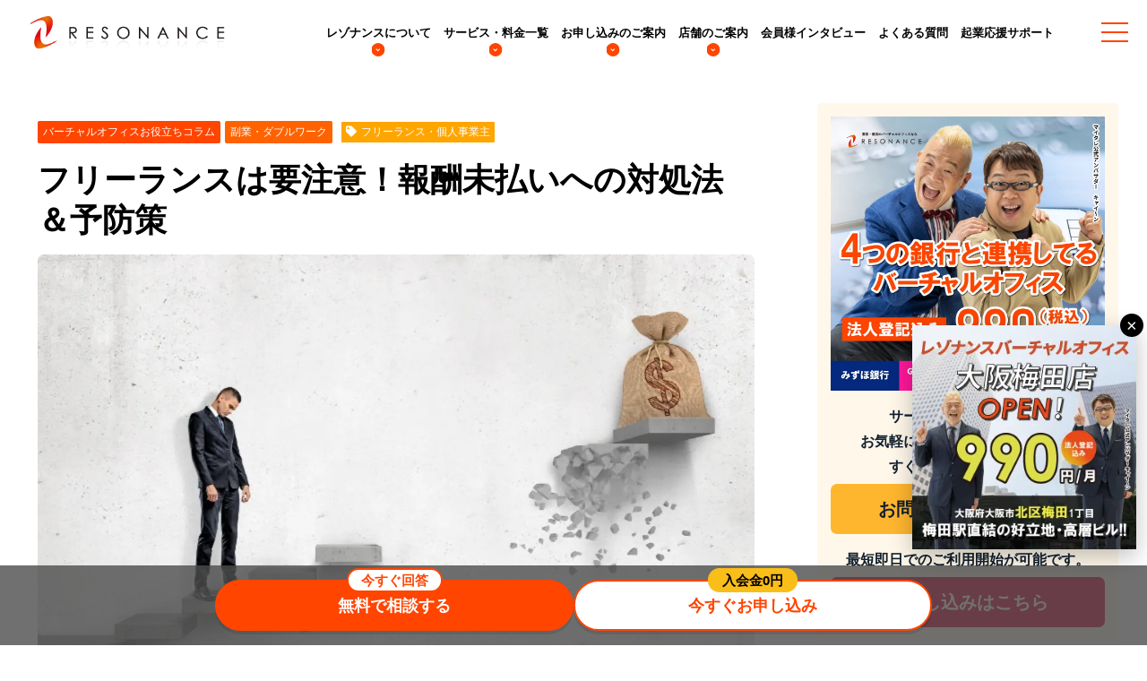

--- FILE ---
content_type: text/html; charset=UTF-8
request_url: https://virtualoffice-resonance.jp/column/freelance-caution/
body_size: 167821
content:
<!doctype html>
<html lang="ja">

<head>
<meta charset="utf-8">
<meta name="viewport" content="width=device-width, initial-scale=1.0, viewport-fit=cover">
<meta name="referrer" content="no-referrer-when-downgrade">
<meta name="format-detection" content="telephone=no">
<link rel="icon" href="https://virtualoffice-resonance.jp/favicon.ico" id="favicon">

  


  
  

  <!-- Other Analytics -->
<!-- Google tag (gtag.js) -->
<script async src="https://www.googletagmanager.com/gtag/js?id=G-3NHBJ4LGNH"></script>
<script>
  window.dataLayer = window.dataLayer || [];
  function gtag(){dataLayer.push(arguments);}
  gtag('js', new Date());

  gtag('config', 'G-3NHBJ4LGNH');
</script>
<script>
window.addEventListener('load', function() {
  setTimeout(function() {
    (function(w,d,s,l,i){
      w[l]=w[l]||[];
      w[l].push({'gtm.start':new Date().getTime(),event:'gtm.js'});
      var f=d.getElementsByTagName(s)[0],
          j=d.createElement(s),
          dl=l!='dataLayer'?'&l='+l:'';
      j.defer=true;
      j.src='https://www.googletagmanager.com/gtm.js?id='+i+dl;
      f.parentNode.insertBefore(j,f);
    })(window,document,'script','dataLayer','GTM-WLMWV8T');
  }, 1000);
});
</script>


<script src="https://statics.a8.net/a8sales/a8sales.js" defer></script>
<script src="https://statics.a8.net/a8sales/a8crossDomain.js" defer></script>

<script type="application/ld+json">
{
 "@context": "http://schema.org",
 "@type": "Organization",
 "url": "https://virtualoffice-resonance.jp/",
 "logo": "https://virtualoffice-resonance.jp/wp-content/themes/cocoon-child-master/new-logo_f.webp"
}
</script>

<!-- Google系サービス -->
<link rel="preconnect" href="https://www.googletagmanager.com">
<link rel="dns-prefetch" href="https://www.googletagmanager.com">

<link rel="preconnect" href="https://www.google-analytics.com">
<link rel="dns-prefetch" href="https://www.google-analytics.com">

<link rel="preconnect" href="https://www.gstatic.com">
<link rel="dns-prefetch" href="https://www.gstatic.com">

<link rel="preconnect" href="https://fonts.googleapis.com">
<link rel="dns-prefetch" href="https://fonts.googleapis.com">

<link rel="preconnect" href="https://fonts.gstatic.com" crossorigin>
<link rel="dns-prefetch" href="https://fonts.gstatic.com">

<link rel="preconnect" href="https://cse.google.com">
<link rel="dns-prefetch" href="https://cse.google.com">

<link rel="preconnect" href="https://pagead2.googlesyndication.com">
<link rel="dns-prefetch" href="https://pagead2.googlesyndication.com">

<link rel="preconnect" href="https://googleads.g.doubleclick.net">
<link rel="dns-prefetch" href="https://googleads.g.doubleclick.net">

<link rel="preconnect" href="https://tpc.googlesyndication.com">
<link rel="dns-prefetch" href="https://tpc.googlesyndication.com">

<link rel="preconnect" href="https://ad.doubleclick.net">
<link rel="dns-prefetch" href="https://ad.doubleclick.net">

<!-- JavaScript CDN系 -->
<link rel="preconnect" href="https://ajax.googleapis.com">
<link rel="dns-prefetch" href="https://ajax.googleapis.com">

<link rel="preconnect" href="https://cdnjs.cloudflare.com">
<link rel="dns-prefetch" href="https://cdnjs.cloudflare.com">

<link rel="preconnect" href="https://cdn.jsdelivr.net">
<link rel="dns-prefetch" href="https://cdn.jsdelivr.net">

<!-- 広告・アフィリエイト系 -->
<link rel="preconnect" href="https://i.moshimo.com">
<link rel="dns-prefetch" href="https://i.moshimo.com">

<link rel="preconnect" href="https://aml.valuecommerce.com">
<link rel="dns-prefetch" href="https://aml.valuecommerce.com">

<link rel="preconnect" href="https://dalc.valuecommerce.com">
<link rel="dns-prefetch" href="https://dalc.valuecommerce.com">

<link rel="preconnect" href="https://dalb.valuecommerce.com">
<link rel="dns-prefetch" href="https://dalb.valuecommerce.com">

<!-- Amazon関連 -->
<link rel="preconnect" href="https://images-fe.ssl-images-amazon.com">
<link rel="dns-prefetch" href="https://images-fe.ssl-images-amazon.com">

<link rel="preconnect" href="https://completion.amazon.com">
<link rel="dns-prefetch" href="https://completion.amazon.com">

<link rel="preconnect" href="https://m.media-amazon.com">
<link rel="dns-prefetch" href="https://m.media-amazon.com">

<!-- SNS・外部サービス -->
<link rel="dns-prefetch" href="https://connect.facebook.net">
<link rel="preconnect" href="https://connect.facebook.net">

<link rel="preconnect" href="https://cdn.syndication.twimg.com">
<link rel="dns-prefetch" href="https://cdn.syndication.twimg.com">

<link rel="preconnect" href="https://log.pinterest.com">
<link rel="dns-prefetch" href="https://log.pinterest.com">

<link rel="preconnect" href="https://secure.gravatar.com">
<link rel="dns-prefetch" href="https://secure.gravatar.com">

<!-- その他ツール系 -->
<link rel="preconnect" href="https://cms.quantserve.com">
<link rel="dns-prefetch" href="https://cms.quantserve.com">

<!-- dmp.im-apps -->
<link rel="dns-prefetch" href="https://dmp.im-apps.net">
<link rel="preconnect" href="https://dmp.im-apps.net">
<!-- /Other Analytics -->

<!-- Preload -->
<link rel="preload" as="font" type="font/woff" href="https://virtualoffice-resonance.jp/wp-content/themes/cocoon-master/webfonts/icomoon/fonts/icomoon.woff?v=2.7.0.2" crossorigin>
<link rel="preload" as="font" type="font/woff2" href="https://virtualoffice-resonance.jp/wp-content/themes/cocoon-master/webfonts/fontawesome5/webfonts/fa-brands-400.woff2" crossorigin>
<link rel="preload" as="font" type="font/woff2" href="https://virtualoffice-resonance.jp/wp-content/themes/cocoon-master/webfonts/fontawesome5/webfonts/fa-regular-400.woff2" crossorigin>
<link rel="preload" as="font" type="font/woff2" href="https://virtualoffice-resonance.jp/wp-content/themes/cocoon-master/webfonts/fontawesome5/webfonts/fa-solid-900.woff2" crossorigin>
<title>フリーランスは要注意！報酬未払いへの対処法＆予防策｜バーチャルオフィスのレゾナンス</title>
<meta name='robots' content='max-image-preview:large' />
	    <script>
	        var ajaxurl = "https://virtualoffice-resonance.jp/wp-admin/admin-ajax.php";
	    </script>
	
<!-- OGP -->
<meta property="og:type" content="article">
<meta property="og:description" content="フリーランスにまつわるトラブルのうち、特に多いのが「報酬の未払い」問題です。およそ7割のフリーランスが経験したことのある未払いには、どう対処すればよいのでしょうか。ここでは未払いが起きたときの対処や、未払いを防ぐ方法をご紹介します。">
<meta property="og:title" content="フリーランスは要注意！報酬未払いへの対処法＆予防策">
<meta property="og:url" content="https://virtualoffice-resonance.jp/column/freelance-caution/">
<meta property="og:image" content="https://virtualoffice-resonance.jp/wp-content/uploads/2022/02/0117_01-1.webp">
<meta property="og:site_name" content="【月額990円で登記もできる】格安バーチャルオフィスのレゾナンス">
<meta property="og:locale" content="ja_JP">
<meta property="article:published_time" content="2025-10-06T09:00:21+09:00" />
<meta property="article:modified_time" content="2025-10-07T10:09:43+09:00" />
<meta property="article:section" content="バーチャルオフィスお役立ちコラム">
<meta property="article:section" content="副業・ダブルワーク">
<meta property="article:tag" content="フリーランス・個人事業主">
<!-- /OGP -->

<!-- Twitter Card -->
<meta name="twitter:card" content="summary_large_image">
<meta property="twitter:description" content="フリーランスにまつわるトラブルのうち、特に多いのが「報酬の未払い」問題です。およそ7割のフリーランスが経験したことのある未払いには、どう対処すればよいのでしょうか。ここでは未払いが起きたときの対処や、未払いを防ぐ方法をご紹介します。">
<meta property="twitter:title" content="フリーランスは要注意！報酬未払いへの対処法＆予防策">
<meta property="twitter:url" content="https://virtualoffice-resonance.jp/column/freelance-caution/">
<meta name="twitter:image" content="https://virtualoffice-resonance.jp/wp-content/uploads/2022/02/0117_01-1.webp">
<meta name="twitter:domain" content="virtualoffice-resonance.jp">
<!-- /Twitter Card -->
<link rel='dns-prefetch' href='//ajax.googleapis.com' />
<link rel='dns-prefetch' href='//cdnjs.cloudflare.com' />
<link rel="alternate" type="application/rss+xml" title="【月額990円で登記もできる】格安バーチャルオフィスのレゾナンス &raquo; フィード" href="https://virtualoffice-resonance.jp/feed/" />
<link rel="alternate" type="application/rss+xml" title="【月額990円で登記もできる】格安バーチャルオフィスのレゾナンス &raquo; コメントフィード" href="https://virtualoffice-resonance.jp/comments/feed/" />












<link rel='shortlink' href='https://virtualoffice-resonance.jp/?p=11577' />
<!-- start Simple Custom CSS and JS -->

<!-- end Simple Custom CSS and JS -->
<!-- start Simple Custom CSS and JS -->

<!-- end Simple Custom CSS and JS -->
<!-- start Simple Custom CSS and JS -->

<!-- end Simple Custom CSS and JS -->
<!-- start Simple Custom CSS and JS -->

<!-- end Simple Custom CSS and JS -->
<!-- start Simple Custom CSS and JS -->

<!-- end Simple Custom CSS and JS -->
<!-- start Simple Custom CSS and JS -->

<!-- end Simple Custom CSS and JS -->
<!-- start Simple Custom CSS and JS -->

<!-- end Simple Custom CSS and JS -->
<!-- start Simple Custom CSS and JS -->

<!-- end Simple Custom CSS and JS -->
<!-- start Simple Custom CSS and JS -->

<!-- end Simple Custom CSS and JS -->
<!-- start Simple Custom CSS and JS -->

<!-- end Simple Custom CSS and JS -->
<!-- start Simple Custom CSS and JS -->

<!-- end Simple Custom CSS and JS -->
<!-- start Simple Custom CSS and JS -->

<!-- end Simple Custom CSS and JS -->
<!-- start Simple Custom CSS and JS -->
<script>document.addEventListener("DOMContentLoaded",function(){const menuItem=document.getElementById("menu-item-4687");const usefulBox=document.getElementById("usefulbox");let hideTimer;if(!menuItem||!usefulBox)return;function showMenu(){clearTimeout(hideTimer);usefulBox.style.opacity="1";usefulBox.style.transform="translateY(0)";usefulBox.style.pointerEvents="auto"}
function hideMenu(event){const toElement=event.relatedTarget;if(toElement&&(menuItem.contains(toElement)||usefulBox.contains(toElement))){return}
hideTimer=setTimeout(()=>{usefulBox.style.opacity="0";usefulBox.style.transform="translateY(-10px)";usefulBox.style.pointerEvents="none"},300)}
menuItem.addEventListener("mouseenter",showMenu);menuItem.addEventListener("mouseleave",hideMenu);usefulBox.addEventListener("mouseenter",showMenu);usefulBox.addEventListener("mouseleave",hideMenu)})</script>
<!-- end Simple Custom CSS and JS -->
<!-- Cocoon canonical -->
<link rel="canonical" href="https://virtualoffice-resonance.jp/column/freelance-caution/">
<!-- Cocoon meta description -->
<meta name="description" content="フリーランスにまつわるトラブルのうち、特に多いのが「報酬の未払い」問題です。およそ7割のフリーランスが経験したことのある未払いには、どう対処すればよいのでしょうか。ここでは未払いが起きたときの対処や、未払いを防ぐ方法をご紹介します。">
<!-- Cocoon meta thumbnail -->
<meta name="thumbnail" content="https://virtualoffice-resonance.jp/wp-content/uploads/2022/02/0117_01-1.webp">
<!-- Cocoon JSON-LD -->
<script type="application/ld+json">{"@context":"https://schema.org","@type":"Article","mainEntityOfPage":{"@type":"WebPage","@id":"https://virtualoffice-resonance.jp/column/freelance-caution/"},"headline":"フリーランスは要注意！報酬未払いへの対処法＆予防策","image":{"@type":"ImageObject","url":"https://virtualoffice-resonance.jp/wp-content/uploads/2022/02/0117_01-1.webp","width":1200,"height":799},"datePublished":"2025-10-06T09:00:21+09:00","dateModified":"2025-10-07T10:09:43+09:00","author":{"@type":"Person","name":"【月額990円で登記もできる】格安バーチャルオフィスのレゾナンス","url":"https://virtualoffice-resonance.jp"},"publisher":{"@type":"Organization","name":"【月額990円で登記もできる】格安バーチャルオフィスのレゾナンス","logo":{"@type":"ImageObject","url":"https://virtualoffice-resonance.jp/wp-content/uploads/2023/04/OGP-1.webp"}},"description":"フリーランスにまつわるトラブルのうち、特に多いのが「報酬の未払い」問題です。およそ7割のフリーランスが経験したことのある未払いには、どう対処すればよいのでしょうか。ここでは未払いが起きたときの対処や、未払いを防ぐ方法をご紹介します。…"}</script>
<meta name="redi-version" content="1.2.5" /><link rel="icon" href="https://virtualoffice-resonance.jp/wp-content/uploads/2021/03/cropped-form-favicon-32x32.jpg" sizes="32x32" />
<link rel="icon" href="https://virtualoffice-resonance.jp/wp-content/uploads/2021/03/cropped-form-favicon-192x192.jpg" sizes="192x192" />
<link rel="apple-touch-icon" href="https://virtualoffice-resonance.jp/wp-content/uploads/2021/03/cropped-form-favicon-180x180.jpg" />
<meta name="msapplication-TileImage" content="https://virtualoffice-resonance.jp/wp-content/uploads/2021/03/cropped-form-favicon-270x270.jpg" />
		
		
<style>.wp-block-archives{box-sizing:border-box}.wp-block-archives-dropdown label{display:block}.wp-block-avatar{line-height:0}.wp-block-avatar,.wp-block-avatar img{box-sizing:border-box}.wp-block-avatar.aligncenter{text-align:center}.wp-block-audio{box-sizing:border-box}.wp-block-audio :where(figcaption){margin-bottom:1em;margin-top:.5em}.wp-block-audio audio{min-width:300px;width:100%}.wp-block-button__link{box-sizing:border-box;cursor:pointer;display:inline-block;text-align:center;word-break:break-word}.wp-block-button__link.aligncenter{text-align:center}.wp-block-button__link.alignright{text-align:right}:where(.wp-block-button__link){border-radius:9999px;box-shadow:none;padding:calc(.667em + 2px) calc(1.333em + 2px);text-decoration:none}.wp-block-button[style*=text-decoration] .wp-block-button__link{text-decoration:inherit}.wp-block-buttons>.wp-block-button.has-custom-width{max-width:none}.wp-block-buttons>.wp-block-button.has-custom-width .wp-block-button__link{width:100%}.wp-block-buttons>.wp-block-button.has-custom-font-size .wp-block-button__link{font-size:inherit}.wp-block-buttons>.wp-block-button.wp-block-button__width-25{width:calc(25% - var(--wp--style--block-gap, .5em)*.75)}.wp-block-buttons>.wp-block-button.wp-block-button__width-50{width:calc(50% - var(--wp--style--block-gap, .5em)*.5)}.wp-block-buttons>.wp-block-button.wp-block-button__width-75{width:calc(75% - var(--wp--style--block-gap, .5em)*.25)}.wp-block-buttons>.wp-block-button.wp-block-button__width-100{flex-basis:100%;width:100%}.wp-block-buttons.is-vertical>.wp-block-button.wp-block-button__width-25{width:25%}.wp-block-buttons.is-vertical>.wp-block-button.wp-block-button__width-50{width:50%}.wp-block-buttons.is-vertical>.wp-block-button.wp-block-button__width-75{width:75%}.wp-block-button.is-style-squared,.wp-block-button__link.wp-block-button.is-style-squared{border-radius:0}.wp-block-button.no-border-radius,.wp-block-button__link.no-border-radius{border-radius:0!important}:root :where(.wp-block-button .wp-block-button__link.is-style-outline),:root :where(.wp-block-button.is-style-outline>.wp-block-button__link){border:2px solid;padding:.667em 1.333em}:root :where(.wp-block-button .wp-block-button__link.is-style-outline:not(.has-text-color)),:root :where(.wp-block-button.is-style-outline>.wp-block-button__link:not(.has-text-color)){color:currentColor}:root :where(.wp-block-button .wp-block-button__link.is-style-outline:not(.has-background)),:root :where(.wp-block-button.is-style-outline>.wp-block-button__link:not(.has-background)){background-color:initial;background-image:none}.wp-block-buttons.is-vertical{flex-direction:column}.wp-block-buttons.is-vertical>.wp-block-button:last-child{margin-bottom:0}.wp-block-buttons>.wp-block-button{display:inline-block;margin:0}.wp-block-buttons.is-content-justification-left{justify-content:flex-start}.wp-block-buttons.is-content-justification-left.is-vertical{align-items:flex-start}.wp-block-buttons.is-content-justification-center{justify-content:center}.wp-block-buttons.is-content-justification-center.is-vertical{align-items:center}.wp-block-buttons.is-content-justification-right{justify-content:flex-end}.wp-block-buttons.is-content-justification-right.is-vertical{align-items:flex-end}.wp-block-buttons.is-content-justification-space-between{justify-content:space-between}.wp-block-buttons.aligncenter{text-align:center}.wp-block-buttons:not(.is-content-justification-space-between,.is-content-justification-right,.is-content-justification-left,.is-content-justification-center) .wp-block-button.aligncenter{margin-left:auto;margin-right:auto;width:100%}.wp-block-buttons[style*=text-decoration] .wp-block-button,.wp-block-buttons[style*=text-decoration] .wp-block-button__link{text-decoration:inherit}.wp-block-buttons.has-custom-font-size .wp-block-button__link{font-size:inherit}.wp-block-button.aligncenter,.wp-block-calendar{text-align:center}.wp-block-calendar td,.wp-block-calendar th{border:1px solid;padding:.25em}.wp-block-calendar th{font-weight:400}.wp-block-calendar caption{background-color:inherit}.wp-block-calendar table{border-collapse:collapse;width:100%}.wp-block-calendar table:where(:not(.has-text-color)){color:#40464d}.wp-block-calendar table:where(:not(.has-text-color)) td,.wp-block-calendar table:where(:not(.has-text-color)) th{border-color:#ddd}.wp-block-calendar table.has-background th{background-color:inherit}.wp-block-calendar table.has-text-color th{color:inherit}:where(.wp-block-calendar table:not(.has-background) th){background:#ddd}.wp-block-categories{box-sizing:border-box}.wp-block-categories.alignleft{margin-right:2em}.wp-block-categories.alignright{margin-left:2em}.wp-block-categories.wp-block-categories-dropdown.aligncenter{text-align:center}.wp-block-categories .wp-block-categories__label{display:block;width:100%}.wp-block-code{box-sizing:border-box}.wp-block-code code{display:block;font-family:inherit;overflow-wrap:break-word;white-space:pre-wrap}.wp-block-columns{align-items:normal!important;box-sizing:border-box;display:flex;flex-wrap:wrap!important}@media (min-width:782px){.wp-block-columns{flex-wrap:nowrap!important}}.wp-block-columns.are-vertically-aligned-top{align-items:flex-start}.wp-block-columns.are-vertically-aligned-center{align-items:center}.wp-block-columns.are-vertically-aligned-bottom{align-items:flex-end}@media (max-width:781px){.wp-block-columns:not(.is-not-stacked-on-mobile)>.wp-block-column{flex-basis:100%!important}}@media (min-width:782px){.wp-block-columns:not(.is-not-stacked-on-mobile)>.wp-block-column{flex-basis:0%;flex-grow:1}.wp-block-columns:not(.is-not-stacked-on-mobile)>.wp-block-column[style*=flex-basis]{flex-grow:0}}.wp-block-columns.is-not-stacked-on-mobile{flex-wrap:nowrap!important}.wp-block-columns.is-not-stacked-on-mobile>.wp-block-column{flex-basis:0%;flex-grow:1}.wp-block-columns.is-not-stacked-on-mobile>.wp-block-column[style*=flex-basis]{flex-grow:0}:where(.wp-block-columns){margin-bottom:1.75em}:where(.wp-block-columns.has-background){padding:1.25em 2.375em}.wp-block-column{flex-grow:1;min-width:0;overflow-wrap:break-word;word-break:break-word}.wp-block-column.is-vertically-aligned-top{align-self:flex-start}.wp-block-column.is-vertically-aligned-center{align-self:center}.wp-block-column.is-vertically-aligned-bottom{align-self:flex-end}.wp-block-column.is-vertically-aligned-stretch{align-self:stretch}.wp-block-column.is-vertically-aligned-bottom,.wp-block-column.is-vertically-aligned-center,.wp-block-column.is-vertically-aligned-top{width:100%}.wp-block-post-comments{box-sizing:border-box}.wp-block-post-comments .alignleft{float:left}.wp-block-post-comments .alignright{float:right}.wp-block-post-comments .navigation:after{clear:both;content:"";display:table}.wp-block-post-comments .commentlist{clear:both;list-style:none;margin:0;padding:0}.wp-block-post-comments .commentlist .comment{min-height:2.25em;padding-left:3.25em}.wp-block-post-comments .commentlist .comment p{font-size:1em;line-height:1.8;margin:1em 0}.wp-block-post-comments .commentlist .children{list-style:none;margin:0;padding:0}.wp-block-post-comments .comment-author{line-height:1.5}.wp-block-post-comments .comment-author .avatar{border-radius:1.5em;display:block;float:left;height:2.5em;margin-right:.75em;margin-top:.5em;width:2.5em}.wp-block-post-comments .comment-author cite{font-style:normal}.wp-block-post-comments .comment-meta{font-size:.875em;line-height:1.5}.wp-block-post-comments .comment-meta b{font-weight:400}.wp-block-post-comments .comment-meta .comment-awaiting-moderation{display:block;margin-bottom:1em;margin-top:1em}.wp-block-post-comments .comment-body .commentmetadata{font-size:.875em}.wp-block-post-comments .comment-form-author label,.wp-block-post-comments .comment-form-comment label,.wp-block-post-comments .comment-form-email label,.wp-block-post-comments .comment-form-url label{display:block;margin-bottom:.25em}.wp-block-post-comments .comment-form input:not([type=submit]):not([type=checkbox]),.wp-block-post-comments .comment-form textarea{box-sizing:border-box;display:block;width:100%}.wp-block-post-comments .comment-form-cookies-consent{display:flex;gap:.25em}.wp-block-post-comments .comment-form-cookies-consent #wp-comment-cookies-consent{margin-top:.35em}.wp-block-post-comments .comment-reply-title{margin-bottom:0}.wp-block-post-comments .comment-reply-title :where(small){font-size:var(--wp--preset--font-size--medium,smaller);margin-left:.5em}.wp-block-post-comments .reply{font-size:.875em;margin-bottom:1.4em}.wp-block-post-comments input:not([type=submit]),.wp-block-post-comments textarea{border:1px solid #949494;font-family:inherit;font-size:1em}.wp-block-post-comments input:not([type=submit]):not([type=checkbox]),.wp-block-post-comments textarea{padding:calc(.667em + 2px)}:where(.wp-block-post-comments input[type=submit]){border:none}.wp-block-comments-pagination>.wp-block-comments-pagination-next,.wp-block-comments-pagination>.wp-block-comments-pagination-numbers,.wp-block-comments-pagination>.wp-block-comments-pagination-previous{margin-bottom:.5em;margin-right:.5em}.wp-block-comments-pagination>.wp-block-comments-pagination-next:last-child,.wp-block-comments-pagination>.wp-block-comments-pagination-numbers:last-child,.wp-block-comments-pagination>.wp-block-comments-pagination-previous:last-child{margin-right:0}.wp-block-comments-pagination .wp-block-comments-pagination-previous-arrow{display:inline-block;margin-right:1ch}.wp-block-comments-pagination .wp-block-comments-pagination-previous-arrow:not(.is-arrow-chevron){transform:scaleX(1)}.wp-block-comments-pagination .wp-block-comments-pagination-next-arrow{display:inline-block;margin-left:1ch}.wp-block-comments-pagination .wp-block-comments-pagination-next-arrow:not(.is-arrow-chevron){transform:scaleX(1)}.wp-block-comments-pagination.aligncenter{justify-content:center}.wp-block-comment-template{box-sizing:border-box;list-style:none;margin-bottom:0;max-width:100%;padding:0}.wp-block-comment-template li{clear:both}.wp-block-comment-template ol{list-style:none;margin-bottom:0;max-width:100%;padding-left:2rem}.wp-block-comment-template.alignleft{float:left}.wp-block-comment-template.aligncenter{margin-left:auto;margin-right:auto;width:-moz-fit-content;width:fit-content}.wp-block-comment-template.alignright{float:right}.wp-block-comment-date{box-sizing:border-box}.comment-awaiting-moderation{display:block;font-size:.875em;line-height:1.5}.wp-block-comment-author-name,.wp-block-comment-content,.wp-block-comment-edit-link,.wp-block-comment-reply-link{box-sizing:border-box}.wp-block-cover,.wp-block-cover-image{align-items:center;background-position:50%;box-sizing:border-box;display:flex;justify-content:center;min-height:430px;overflow:hidden;overflow:clip;padding:1em;position:relative}.wp-block-cover .has-background-dim:not([class*=-background-color]),.wp-block-cover-image .has-background-dim:not([class*=-background-color]),.wp-block-cover-image.has-background-dim:not([class*=-background-color]),.wp-block-cover.has-background-dim:not([class*=-background-color]){background-color:#000}.wp-block-cover .has-background-dim.has-background-gradient,.wp-block-cover-image .has-background-dim.has-background-gradient{background-color:initial}.wp-block-cover-image.has-background-dim:before,.wp-block-cover.has-background-dim:before{background-color:inherit;content:""}.wp-block-cover .wp-block-cover__background,.wp-block-cover .wp-block-cover__gradient-background,.wp-block-cover-image .wp-block-cover__background,.wp-block-cover-image .wp-block-cover__gradient-background,.wp-block-cover-image.has-background-dim:not(.has-background-gradient):before,.wp-block-cover.has-background-dim:not(.has-background-gradient):before{bottom:0;left:0;opacity:.5;position:absolute;right:0;top:0;z-index:1}.wp-block-cover-image.has-background-dim.has-background-dim-10 .wp-block-cover__background,.wp-block-cover-image.has-background-dim.has-background-dim-10 .wp-block-cover__gradient-background,.wp-block-cover-image.has-background-dim.has-background-dim-10:not(.has-background-gradient):before,.wp-block-cover.has-background-dim.has-background-dim-10 .wp-block-cover__background,.wp-block-cover.has-background-dim.has-background-dim-10 .wp-block-cover__gradient-background,.wp-block-cover.has-background-dim.has-background-dim-10:not(.has-background-gradient):before{opacity:.1}.wp-block-cover-image.has-background-dim.has-background-dim-20 .wp-block-cover__background,.wp-block-cover-image.has-background-dim.has-background-dim-20 .wp-block-cover__gradient-background,.wp-block-cover-image.has-background-dim.has-background-dim-20:not(.has-background-gradient):before,.wp-block-cover.has-background-dim.has-background-dim-20 .wp-block-cover__background,.wp-block-cover.has-background-dim.has-background-dim-20 .wp-block-cover__gradient-background,.wp-block-cover.has-background-dim.has-background-dim-20:not(.has-background-gradient):before{opacity:.2}.wp-block-cover-image.has-background-dim.has-background-dim-30 .wp-block-cover__background,.wp-block-cover-image.has-background-dim.has-background-dim-30 .wp-block-cover__gradient-background,.wp-block-cover-image.has-background-dim.has-background-dim-30:not(.has-background-gradient):before,.wp-block-cover.has-background-dim.has-background-dim-30 .wp-block-cover__background,.wp-block-cover.has-background-dim.has-background-dim-30 .wp-block-cover__gradient-background,.wp-block-cover.has-background-dim.has-background-dim-30:not(.has-background-gradient):before{opacity:.3}.wp-block-cover-image.has-background-dim.has-background-dim-40 .wp-block-cover__background,.wp-block-cover-image.has-background-dim.has-background-dim-40 .wp-block-cover__gradient-background,.wp-block-cover-image.has-background-dim.has-background-dim-40:not(.has-background-gradient):before,.wp-block-cover.has-background-dim.has-background-dim-40 .wp-block-cover__background,.wp-block-cover.has-background-dim.has-background-dim-40 .wp-block-cover__gradient-background,.wp-block-cover.has-background-dim.has-background-dim-40:not(.has-background-gradient):before{opacity:.4}.wp-block-cover-image.has-background-dim.has-background-dim-50 .wp-block-cover__background,.wp-block-cover-image.has-background-dim.has-background-dim-50 .wp-block-cover__gradient-background,.wp-block-cover-image.has-background-dim.has-background-dim-50:not(.has-background-gradient):before,.wp-block-cover.has-background-dim.has-background-dim-50 .wp-block-cover__background,.wp-block-cover.has-background-dim.has-background-dim-50 .wp-block-cover__gradient-background,.wp-block-cover.has-background-dim.has-background-dim-50:not(.has-background-gradient):before{opacity:.5}.wp-block-cover-image.has-background-dim.has-background-dim-60 .wp-block-cover__background,.wp-block-cover-image.has-background-dim.has-background-dim-60 .wp-block-cover__gradient-background,.wp-block-cover-image.has-background-dim.has-background-dim-60:not(.has-background-gradient):before,.wp-block-cover.has-background-dim.has-background-dim-60 .wp-block-cover__background,.wp-block-cover.has-background-dim.has-background-dim-60 .wp-block-cover__gradient-background,.wp-block-cover.has-background-dim.has-background-dim-60:not(.has-background-gradient):before{opacity:.6}.wp-block-cover-image.has-background-dim.has-background-dim-70 .wp-block-cover__background,.wp-block-cover-image.has-background-dim.has-background-dim-70 .wp-block-cover__gradient-background,.wp-block-cover-image.has-background-dim.has-background-dim-70:not(.has-background-gradient):before,.wp-block-cover.has-background-dim.has-background-dim-70 .wp-block-cover__background,.wp-block-cover.has-background-dim.has-background-dim-70 .wp-block-cover__gradient-background,.wp-block-cover.has-background-dim.has-background-dim-70:not(.has-background-gradient):before{opacity:.7}.wp-block-cover-image.has-background-dim.has-background-dim-80 .wp-block-cover__background,.wp-block-cover-image.has-background-dim.has-background-dim-80 .wp-block-cover__gradient-background,.wp-block-cover-image.has-background-dim.has-background-dim-80:not(.has-background-gradient):before,.wp-block-cover.has-background-dim.has-background-dim-80 .wp-block-cover__background,.wp-block-cover.has-background-dim.has-background-dim-80 .wp-block-cover__gradient-background,.wp-block-cover.has-background-dim.has-background-dim-80:not(.has-background-gradient):before{opacity:.8}.wp-block-cover-image.has-background-dim.has-background-dim-90 .wp-block-cover__background,.wp-block-cover-image.has-background-dim.has-background-dim-90 .wp-block-cover__gradient-background,.wp-block-cover-image.has-background-dim.has-background-dim-90:not(.has-background-gradient):before,.wp-block-cover.has-background-dim.has-background-dim-90 .wp-block-cover__background,.wp-block-cover.has-background-dim.has-background-dim-90 .wp-block-cover__gradient-background,.wp-block-cover.has-background-dim.has-background-dim-90:not(.has-background-gradient):before{opacity:.9}.wp-block-cover-image.has-background-dim.has-background-dim-100 .wp-block-cover__background,.wp-block-cover-image.has-background-dim.has-background-dim-100 .wp-block-cover__gradient-background,.wp-block-cover-image.has-background-dim.has-background-dim-100:not(.has-background-gradient):before,.wp-block-cover.has-background-dim.has-background-dim-100 .wp-block-cover__background,.wp-block-cover.has-background-dim.has-background-dim-100 .wp-block-cover__gradient-background,.wp-block-cover.has-background-dim.has-background-dim-100:not(.has-background-gradient):before{opacity:1}.wp-block-cover .wp-block-cover__background.has-background-dim.has-background-dim-0,.wp-block-cover .wp-block-cover__gradient-background.has-background-dim.has-background-dim-0,.wp-block-cover-image .wp-block-cover__background.has-background-dim.has-background-dim-0,.wp-block-cover-image .wp-block-cover__gradient-background.has-background-dim.has-background-dim-0{opacity:0}.wp-block-cover .wp-block-cover__background.has-background-dim.has-background-dim-10,.wp-block-cover .wp-block-cover__gradient-background.has-background-dim.has-background-dim-10,.wp-block-cover-image .wp-block-cover__background.has-background-dim.has-background-dim-10,.wp-block-cover-image .wp-block-cover__gradient-background.has-background-dim.has-background-dim-10{opacity:.1}.wp-block-cover .wp-block-cover__background.has-background-dim.has-background-dim-20,.wp-block-cover .wp-block-cover__gradient-background.has-background-dim.has-background-dim-20,.wp-block-cover-image .wp-block-cover__background.has-background-dim.has-background-dim-20,.wp-block-cover-image .wp-block-cover__gradient-background.has-background-dim.has-background-dim-20{opacity:.2}.wp-block-cover .wp-block-cover__background.has-background-dim.has-background-dim-30,.wp-block-cover .wp-block-cover__gradient-background.has-background-dim.has-background-dim-30,.wp-block-cover-image .wp-block-cover__background.has-background-dim.has-background-dim-30,.wp-block-cover-image .wp-block-cover__gradient-background.has-background-dim.has-background-dim-30{opacity:.3}.wp-block-cover .wp-block-cover__background.has-background-dim.has-background-dim-40,.wp-block-cover .wp-block-cover__gradient-background.has-background-dim.has-background-dim-40,.wp-block-cover-image .wp-block-cover__background.has-background-dim.has-background-dim-40,.wp-block-cover-image .wp-block-cover__gradient-background.has-background-dim.has-background-dim-40{opacity:.4}.wp-block-cover .wp-block-cover__background.has-background-dim.has-background-dim-50,.wp-block-cover .wp-block-cover__gradient-background.has-background-dim.has-background-dim-50,.wp-block-cover-image .wp-block-cover__background.has-background-dim.has-background-dim-50,.wp-block-cover-image .wp-block-cover__gradient-background.has-background-dim.has-background-dim-50{opacity:.5}.wp-block-cover .wp-block-cover__background.has-background-dim.has-background-dim-60,.wp-block-cover .wp-block-cover__gradient-background.has-background-dim.has-background-dim-60,.wp-block-cover-image .wp-block-cover__background.has-background-dim.has-background-dim-60,.wp-block-cover-image .wp-block-cover__gradient-background.has-background-dim.has-background-dim-60{opacity:.6}.wp-block-cover .wp-block-cover__background.has-background-dim.has-background-dim-70,.wp-block-cover .wp-block-cover__gradient-background.has-background-dim.has-background-dim-70,.wp-block-cover-image .wp-block-cover__background.has-background-dim.has-background-dim-70,.wp-block-cover-image .wp-block-cover__gradient-background.has-background-dim.has-background-dim-70{opacity:.7}.wp-block-cover .wp-block-cover__background.has-background-dim.has-background-dim-80,.wp-block-cover .wp-block-cover__gradient-background.has-background-dim.has-background-dim-80,.wp-block-cover-image .wp-block-cover__background.has-background-dim.has-background-dim-80,.wp-block-cover-image .wp-block-cover__gradient-background.has-background-dim.has-background-dim-80{opacity:.8}.wp-block-cover .wp-block-cover__background.has-background-dim.has-background-dim-90,.wp-block-cover .wp-block-cover__gradient-background.has-background-dim.has-background-dim-90,.wp-block-cover-image .wp-block-cover__background.has-background-dim.has-background-dim-90,.wp-block-cover-image .wp-block-cover__gradient-background.has-background-dim.has-background-dim-90{opacity:.9}.wp-block-cover .wp-block-cover__background.has-background-dim.has-background-dim-100,.wp-block-cover .wp-block-cover__gradient-background.has-background-dim.has-background-dim-100,.wp-block-cover-image .wp-block-cover__background.has-background-dim.has-background-dim-100,.wp-block-cover-image .wp-block-cover__gradient-background.has-background-dim.has-background-dim-100{opacity:1}.wp-block-cover-image.alignleft,.wp-block-cover-image.alignright,.wp-block-cover.alignleft,.wp-block-cover.alignright{max-width:420px;width:100%}.wp-block-cover-image.aligncenter,.wp-block-cover-image.alignleft,.wp-block-cover-image.alignright,.wp-block-cover.aligncenter,.wp-block-cover.alignleft,.wp-block-cover.alignright{display:flex}.wp-block-cover .wp-block-cover__inner-container,.wp-block-cover-image .wp-block-cover__inner-container{color:inherit;width:100%;z-index:1}.has-modal-open .wp-block-cover .wp-block-cover__inner-container,.has-modal-open .wp-block-cover-image .wp-block-cover__inner-container{z-index:auto}.wp-block-cover-image.is-position-top-left,.wp-block-cover.is-position-top-left{align-items:flex-start;justify-content:flex-start}.wp-block-cover-image.is-position-top-center,.wp-block-cover.is-position-top-center{align-items:flex-start;justify-content:center}.wp-block-cover-image.is-position-top-right,.wp-block-cover.is-position-top-right{align-items:flex-start;justify-content:flex-end}.wp-block-cover-image.is-position-center-left,.wp-block-cover.is-position-center-left{align-items:center;justify-content:flex-start}.wp-block-cover-image.is-position-center-center,.wp-block-cover.is-position-center-center{align-items:center;justify-content:center}.wp-block-cover-image.is-position-center-right,.wp-block-cover.is-position-center-right{align-items:center;justify-content:flex-end}.wp-block-cover-image.is-position-bottom-left,.wp-block-cover.is-position-bottom-left{align-items:flex-end;justify-content:flex-start}.wp-block-cover-image.is-position-bottom-center,.wp-block-cover.is-position-bottom-center{align-items:flex-end;justify-content:center}.wp-block-cover-image.is-position-bottom-right,.wp-block-cover.is-position-bottom-right{align-items:flex-end;justify-content:flex-end}.wp-block-cover-image.has-custom-content-position.has-custom-content-position .wp-block-cover__inner-container,.wp-block-cover.has-custom-content-position.has-custom-content-position .wp-block-cover__inner-container{margin:0}.wp-block-cover-image.has-custom-content-position.has-custom-content-position.is-position-bottom-left .wp-block-cover__inner-container,.wp-block-cover-image.has-custom-content-position.has-custom-content-position.is-position-bottom-right .wp-block-cover__inner-container,.wp-block-cover-image.has-custom-content-position.has-custom-content-position.is-position-center-left .wp-block-cover__inner-container,.wp-block-cover-image.has-custom-content-position.has-custom-content-position.is-position-center-right .wp-block-cover__inner-container,.wp-block-cover-image.has-custom-content-position.has-custom-content-position.is-position-top-left .wp-block-cover__inner-container,.wp-block-cover-image.has-custom-content-position.has-custom-content-position.is-position-top-right .wp-block-cover__inner-container,.wp-block-cover.has-custom-content-position.has-custom-content-position.is-position-bottom-left .wp-block-cover__inner-container,.wp-block-cover.has-custom-content-position.has-custom-content-position.is-position-bottom-right .wp-block-cover__inner-container,.wp-block-cover.has-custom-content-position.has-custom-content-position.is-position-center-left .wp-block-cover__inner-container,.wp-block-cover.has-custom-content-position.has-custom-content-position.is-position-center-right .wp-block-cover__inner-container,.wp-block-cover.has-custom-content-position.has-custom-content-position.is-position-top-left .wp-block-cover__inner-container,.wp-block-cover.has-custom-content-position.has-custom-content-position.is-position-top-right .wp-block-cover__inner-container{margin:0;width:auto}.wp-block-cover .wp-block-cover__image-background,.wp-block-cover video.wp-block-cover__video-background,.wp-block-cover-image .wp-block-cover__image-background,.wp-block-cover-image video.wp-block-cover__video-background{border:none;bottom:0;box-shadow:none;height:100%;left:0;margin:0;max-height:none;max-width:none;object-fit:cover;outline:none;padding:0;position:absolute;right:0;top:0;width:100%}.wp-block-cover-image.has-parallax,.wp-block-cover.has-parallax,.wp-block-cover__image-background.has-parallax,video.wp-block-cover__video-background.has-parallax{background-attachment:fixed;background-repeat:no-repeat;background-size:cover}@supports (-webkit-touch-callout:inherit){.wp-block-cover-image.has-parallax,.wp-block-cover.has-parallax,.wp-block-cover__image-background.has-parallax,video.wp-block-cover__video-background.has-parallax{background-attachment:scroll}}@media (prefers-reduced-motion:reduce){.wp-block-cover-image.has-parallax,.wp-block-cover.has-parallax,.wp-block-cover__image-background.has-parallax,video.wp-block-cover__video-background.has-parallax{background-attachment:scroll}}.wp-block-cover-image.is-repeated,.wp-block-cover.is-repeated,.wp-block-cover__image-background.is-repeated,video.wp-block-cover__video-background.is-repeated{background-repeat:repeat;background-size:auto}.wp-block-cover__image-background,.wp-block-cover__video-background{z-index:0}.wp-block-cover-image-text,.wp-block-cover-image-text a,.wp-block-cover-image-text a:active,.wp-block-cover-image-text a:focus,.wp-block-cover-image-text a:hover,.wp-block-cover-text,.wp-block-cover-text a,.wp-block-cover-text a:active,.wp-block-cover-text a:focus,.wp-block-cover-text a:hover,section.wp-block-cover-image h2,section.wp-block-cover-image h2 a,section.wp-block-cover-image h2 a:active,section.wp-block-cover-image h2 a:focus,section.wp-block-cover-image h2 a:hover{color:#fff}.wp-block-cover-image .wp-block-cover.has-left-content{justify-content:flex-start}.wp-block-cover-image .wp-block-cover.has-right-content{justify-content:flex-end}.wp-block-cover-image.has-left-content .wp-block-cover-image-text,.wp-block-cover.has-left-content .wp-block-cover-text,section.wp-block-cover-image.has-left-content>h2{margin-left:0;text-align:left}.wp-block-cover-image.has-right-content .wp-block-cover-image-text,.wp-block-cover.has-right-content .wp-block-cover-text,section.wp-block-cover-image.has-right-content>h2{margin-right:0;text-align:right}.wp-block-cover .wp-block-cover-text,.wp-block-cover-image .wp-block-cover-image-text,section.wp-block-cover-image>h2{font-size:2em;line-height:1.25;margin-bottom:0;max-width:840px;padding:.44em;text-align:center;z-index:1}:where(.wp-block-cover-image:not(.has-text-color)),:where(.wp-block-cover:not(.has-text-color)){color:#fff}:where(.wp-block-cover-image.is-light:not(.has-text-color)),:where(.wp-block-cover.is-light:not(.has-text-color)){color:#000}:root :where(.wp-block-cover h1:not(.has-text-color)),:root :where(.wp-block-cover h2:not(.has-text-color)),:root :where(.wp-block-cover h3:not(.has-text-color)),:root :where(.wp-block-cover h4:not(.has-text-color)),:root :where(.wp-block-cover h5:not(.has-text-color)),:root :where(.wp-block-cover h6:not(.has-text-color)),:root :where(.wp-block-cover p:not(.has-text-color)){color:inherit}.wp-block-details{box-sizing:border-box}.wp-block-details summary{cursor:pointer}.wp-block-embed.alignleft,.wp-block-embed.alignright,.wp-block[data-align=left]>[data-type="core/embed"],.wp-block[data-align=right]>[data-type="core/embed"]{max-width:360px;width:100%}.wp-block-embed.alignleft .wp-block-embed__wrapper,.wp-block-embed.alignright .wp-block-embed__wrapper,.wp-block[data-align=left]>[data-type="core/embed"] .wp-block-embed__wrapper,.wp-block[data-align=right]>[data-type="core/embed"] .wp-block-embed__wrapper{min-width:280px}.wp-block-cover .wp-block-embed{min-height:240px;min-width:320px}.wp-block-embed{overflow-wrap:break-word}.wp-block-embed :where(figcaption){margin-bottom:1em;margin-top:.5em}.wp-block-embed iframe{max-width:100%}.wp-block-embed__wrapper{position:relative}.wp-embed-responsive .wp-has-aspect-ratio .wp-block-embed__wrapper:before{content:"";display:block;padding-top:50%}.wp-embed-responsive .wp-has-aspect-ratio iframe{bottom:0;height:100%;left:0;position:absolute;right:0;top:0;width:100%}.wp-embed-responsive .wp-embed-aspect-21-9 .wp-block-embed__wrapper:before{padding-top:42.85%}.wp-embed-responsive .wp-embed-aspect-18-9 .wp-block-embed__wrapper:before{padding-top:50%}.wp-embed-responsive .wp-embed-aspect-16-9 .wp-block-embed__wrapper:before{padding-top:56.25%}.wp-embed-responsive .wp-embed-aspect-4-3 .wp-block-embed__wrapper:before{padding-top:75%}.wp-embed-responsive .wp-embed-aspect-1-1 .wp-block-embed__wrapper:before{padding-top:100%}.wp-embed-responsive .wp-embed-aspect-9-16 .wp-block-embed__wrapper:before{padding-top:177.77%}.wp-embed-responsive .wp-embed-aspect-1-2 .wp-block-embed__wrapper:before{padding-top:200%}.wp-block-file{box-sizing:border-box}.wp-block-file:not(.wp-element-button){font-size:.8em}.wp-block-file.aligncenter{text-align:center}.wp-block-file.alignright{text-align:right}.wp-block-file *+.wp-block-file__button{margin-left:.75em}:where(.wp-block-file){margin-bottom:1.5em}.wp-block-file__embed{margin-bottom:1em}:where(.wp-block-file__button){border-radius:2em;display:inline-block;padding:.5em 1em}:where(.wp-block-file__button):is(a):active,:where(.wp-block-file__button):is(a):focus,:where(.wp-block-file__button):is(a):hover,:where(.wp-block-file__button):is(a):visited{box-shadow:none;color:#fff;opacity:.85;text-decoration:none}.wp-block-form-input__label{display:flex;flex-direction:column;gap:.25em;margin-bottom:.5em;width:100%}.wp-block-form-input__label.is-label-inline{align-items:center;flex-direction:row;gap:.5em}.wp-block-form-input__label.is-label-inline .wp-block-form-input__label-content{margin-bottom:.5em}.wp-block-form-input__label:has(input[type=checkbox]){flex-direction:row;width:-moz-fit-content;width:fit-content}.wp-block-form-input__label:has(input[type=checkbox]) .wp-block-form-input__label-content{margin:0}.wp-block-form-input__label:has(.wp-block-form-input__label-content+input[type=checkbox]){flex-direction:row-reverse}.wp-block-form-input__label-content{width:-moz-fit-content;width:fit-content}.wp-block-form-input__input{font-size:1em;margin-bottom:.5em;padding:0 .5em}.wp-block-form-input__input[type=date],.wp-block-form-input__input[type=datetime-local],.wp-block-form-input__input[type=datetime],.wp-block-form-input__input[type=email],.wp-block-form-input__input[type=month],.wp-block-form-input__input[type=number],.wp-block-form-input__input[type=password],.wp-block-form-input__input[type=search],.wp-block-form-input__input[type=tel],.wp-block-form-input__input[type=text],.wp-block-form-input__input[type=time],.wp-block-form-input__input[type=url],.wp-block-form-input__input[type=week]{border:1px solid;line-height:2;min-height:2em}textarea.wp-block-form-input__input{min-height:10em}.blocks-gallery-grid:not(.has-nested-images),.wp-block-gallery:not(.has-nested-images){display:flex;flex-wrap:wrap;list-style-type:none;margin:0;padding:0}.blocks-gallery-grid:not(.has-nested-images) .blocks-gallery-image,.blocks-gallery-grid:not(.has-nested-images) .blocks-gallery-item,.wp-block-gallery:not(.has-nested-images) .blocks-gallery-image,.wp-block-gallery:not(.has-nested-images) .blocks-gallery-item{display:flex;flex-direction:column;flex-grow:1;justify-content:center;margin:0 1em 1em 0;position:relative;width:calc(50% - 1em)}.blocks-gallery-grid:not(.has-nested-images) .blocks-gallery-image:nth-of-type(2n),.blocks-gallery-grid:not(.has-nested-images) .blocks-gallery-item:nth-of-type(2n),.wp-block-gallery:not(.has-nested-images) .blocks-gallery-image:nth-of-type(2n),.wp-block-gallery:not(.has-nested-images) .blocks-gallery-item:nth-of-type(2n){margin-right:0}.blocks-gallery-grid:not(.has-nested-images) .blocks-gallery-image figure,.blocks-gallery-grid:not(.has-nested-images) .blocks-gallery-item figure,.wp-block-gallery:not(.has-nested-images) .blocks-gallery-image figure,.wp-block-gallery:not(.has-nested-images) .blocks-gallery-item figure{align-items:flex-end;display:flex;height:100%;justify-content:flex-start;margin:0}.blocks-gallery-grid:not(.has-nested-images) .blocks-gallery-image img,.blocks-gallery-grid:not(.has-nested-images) .blocks-gallery-item img,.wp-block-gallery:not(.has-nested-images) .blocks-gallery-image img,.wp-block-gallery:not(.has-nested-images) .blocks-gallery-item img{display:block;height:auto;max-width:100%;width:auto}.blocks-gallery-grid:not(.has-nested-images) .blocks-gallery-image figcaption,.blocks-gallery-grid:not(.has-nested-images) .blocks-gallery-item figcaption,.wp-block-gallery:not(.has-nested-images) .blocks-gallery-image figcaption,.wp-block-gallery:not(.has-nested-images) .blocks-gallery-item figcaption{background:linear-gradient(0deg,#000000b3,#0000004d 70%,#0000);bottom:0;box-sizing:border-box;color:#fff;font-size:.8em;margin:0;max-height:100%;overflow:auto;padding:3em .77em .7em;position:absolute;text-align:center;width:100%;z-index:2}.blocks-gallery-grid:not(.has-nested-images) .blocks-gallery-image figcaption img,.blocks-gallery-grid:not(.has-nested-images) .blocks-gallery-item figcaption img,.wp-block-gallery:not(.has-nested-images) .blocks-gallery-image figcaption img,.wp-block-gallery:not(.has-nested-images) .blocks-gallery-item figcaption img{display:inline}.blocks-gallery-grid:not(.has-nested-images) figcaption,.wp-block-gallery:not(.has-nested-images) figcaption{flex-grow:1}.blocks-gallery-grid:not(.has-nested-images).is-cropped .blocks-gallery-image a,.blocks-gallery-grid:not(.has-nested-images).is-cropped .blocks-gallery-image img,.blocks-gallery-grid:not(.has-nested-images).is-cropped .blocks-gallery-item a,.blocks-gallery-grid:not(.has-nested-images).is-cropped .blocks-gallery-item img,.wp-block-gallery:not(.has-nested-images).is-cropped .blocks-gallery-image a,.wp-block-gallery:not(.has-nested-images).is-cropped .blocks-gallery-image img,.wp-block-gallery:not(.has-nested-images).is-cropped .blocks-gallery-item a,.wp-block-gallery:not(.has-nested-images).is-cropped .blocks-gallery-item img{flex:1;height:100%;object-fit:cover;width:100%}.blocks-gallery-grid:not(.has-nested-images).columns-1 .blocks-gallery-image,.blocks-gallery-grid:not(.has-nested-images).columns-1 .blocks-gallery-item,.wp-block-gallery:not(.has-nested-images).columns-1 .blocks-gallery-image,.wp-block-gallery:not(.has-nested-images).columns-1 .blocks-gallery-item{margin-right:0;width:100%}@media (min-width:600px){.blocks-gallery-grid:not(.has-nested-images).columns-3 .blocks-gallery-image,.blocks-gallery-grid:not(.has-nested-images).columns-3 .blocks-gallery-item,.wp-block-gallery:not(.has-nested-images).columns-3 .blocks-gallery-image,.wp-block-gallery:not(.has-nested-images).columns-3 .blocks-gallery-item{margin-right:1em;width:calc(33.33333% - .66667em)}.blocks-gallery-grid:not(.has-nested-images).columns-4 .blocks-gallery-image,.blocks-gallery-grid:not(.has-nested-images).columns-4 .blocks-gallery-item,.wp-block-gallery:not(.has-nested-images).columns-4 .blocks-gallery-image,.wp-block-gallery:not(.has-nested-images).columns-4 .blocks-gallery-item{margin-right:1em;width:calc(25% - .75em)}.blocks-gallery-grid:not(.has-nested-images).columns-5 .blocks-gallery-image,.blocks-gallery-grid:not(.has-nested-images).columns-5 .blocks-gallery-item,.wp-block-gallery:not(.has-nested-images).columns-5 .blocks-gallery-image,.wp-block-gallery:not(.has-nested-images).columns-5 .blocks-gallery-item{margin-right:1em;width:calc(20% - .8em)}.blocks-gallery-grid:not(.has-nested-images).columns-6 .blocks-gallery-image,.blocks-gallery-grid:not(.has-nested-images).columns-6 .blocks-gallery-item,.wp-block-gallery:not(.has-nested-images).columns-6 .blocks-gallery-image,.wp-block-gallery:not(.has-nested-images).columns-6 .blocks-gallery-item{margin-right:1em;width:calc(16.66667% - .83333em)}.blocks-gallery-grid:not(.has-nested-images).columns-7 .blocks-gallery-image,.blocks-gallery-grid:not(.has-nested-images).columns-7 .blocks-gallery-item,.wp-block-gallery:not(.has-nested-images).columns-7 .blocks-gallery-image,.wp-block-gallery:not(.has-nested-images).columns-7 .blocks-gallery-item{margin-right:1em;width:calc(14.28571% - .85714em)}.blocks-gallery-grid:not(.has-nested-images).columns-8 .blocks-gallery-image,.blocks-gallery-grid:not(.has-nested-images).columns-8 .blocks-gallery-item,.wp-block-gallery:not(.has-nested-images).columns-8 .blocks-gallery-image,.wp-block-gallery:not(.has-nested-images).columns-8 .blocks-gallery-item{margin-right:1em;width:calc(12.5% - .875em)}.blocks-gallery-grid:not(.has-nested-images).columns-1 .blocks-gallery-image:nth-of-type(1n),.blocks-gallery-grid:not(.has-nested-images).columns-1 .blocks-gallery-item:nth-of-type(1n),.blocks-gallery-grid:not(.has-nested-images).columns-2 .blocks-gallery-image:nth-of-type(2n),.blocks-gallery-grid:not(.has-nested-images).columns-2 .blocks-gallery-item:nth-of-type(2n),.blocks-gallery-grid:not(.has-nested-images).columns-3 .blocks-gallery-image:nth-of-type(3n),.blocks-gallery-grid:not(.has-nested-images).columns-3 .blocks-gallery-item:nth-of-type(3n),.blocks-gallery-grid:not(.has-nested-images).columns-4 .blocks-gallery-image:nth-of-type(4n),.blocks-gallery-grid:not(.has-nested-images).columns-4 .blocks-gallery-item:nth-of-type(4n),.blocks-gallery-grid:not(.has-nested-images).columns-5 .blocks-gallery-image:nth-of-type(5n),.blocks-gallery-grid:not(.has-nested-images).columns-5 .blocks-gallery-item:nth-of-type(5n),.blocks-gallery-grid:not(.has-nested-images).columns-6 .blocks-gallery-image:nth-of-type(6n),.blocks-gallery-grid:not(.has-nested-images).columns-6 .blocks-gallery-item:nth-of-type(6n),.blocks-gallery-grid:not(.has-nested-images).columns-7 .blocks-gallery-image:nth-of-type(7n),.blocks-gallery-grid:not(.has-nested-images).columns-7 .blocks-gallery-item:nth-of-type(7n),.blocks-gallery-grid:not(.has-nested-images).columns-8 .blocks-gallery-image:nth-of-type(8n),.blocks-gallery-grid:not(.has-nested-images).columns-8 .blocks-gallery-item:nth-of-type(8n),.wp-block-gallery:not(.has-nested-images).columns-1 .blocks-gallery-image:nth-of-type(1n),.wp-block-gallery:not(.has-nested-images).columns-1 .blocks-gallery-item:nth-of-type(1n),.wp-block-gallery:not(.has-nested-images).columns-2 .blocks-gallery-image:nth-of-type(2n),.wp-block-gallery:not(.has-nested-images).columns-2 .blocks-gallery-item:nth-of-type(2n),.wp-block-gallery:not(.has-nested-images).columns-3 .blocks-gallery-image:nth-of-type(3n),.wp-block-gallery:not(.has-nested-images).columns-3 .blocks-gallery-item:nth-of-type(3n),.wp-block-gallery:not(.has-nested-images).columns-4 .blocks-gallery-image:nth-of-type(4n),.wp-block-gallery:not(.has-nested-images).columns-4 .blocks-gallery-item:nth-of-type(4n),.wp-block-gallery:not(.has-nested-images).columns-5 .blocks-gallery-image:nth-of-type(5n),.wp-block-gallery:not(.has-nested-images).columns-5 .blocks-gallery-item:nth-of-type(5n),.wp-block-gallery:not(.has-nested-images).columns-6 .blocks-gallery-image:nth-of-type(6n),.wp-block-gallery:not(.has-nested-images).columns-6 .blocks-gallery-item:nth-of-type(6n),.wp-block-gallery:not(.has-nested-images).columns-7 .blocks-gallery-image:nth-of-type(7n),.wp-block-gallery:not(.has-nested-images).columns-7 .blocks-gallery-item:nth-of-type(7n),.wp-block-gallery:not(.has-nested-images).columns-8 .blocks-gallery-image:nth-of-type(8n),.wp-block-gallery:not(.has-nested-images).columns-8 .blocks-gallery-item:nth-of-type(8n){margin-right:0}}.blocks-gallery-grid:not(.has-nested-images) .blocks-gallery-image:last-child,.blocks-gallery-grid:not(.has-nested-images) .blocks-gallery-item:last-child,.wp-block-gallery:not(.has-nested-images) .blocks-gallery-image:last-child,.wp-block-gallery:not(.has-nested-images) .blocks-gallery-item:last-child{margin-right:0}.blocks-gallery-grid:not(.has-nested-images).alignleft,.blocks-gallery-grid:not(.has-nested-images).alignright,.wp-block-gallery:not(.has-nested-images).alignleft,.wp-block-gallery:not(.has-nested-images).alignright{max-width:420px;width:100%}.blocks-gallery-grid:not(.has-nested-images).aligncenter .blocks-gallery-item figure,.wp-block-gallery:not(.has-nested-images).aligncenter .blocks-gallery-item figure{justify-content:center}.wp-block-gallery:not(.is-cropped) .blocks-gallery-item{align-self:flex-start}figure.wp-block-gallery.has-nested-images{align-items:normal}.wp-block-gallery.has-nested-images figure.wp-block-image:not(#individual-image){margin:0;width:calc(50% - var(--wp--style--unstable-gallery-gap, 16px)/2)}.wp-block-gallery.has-nested-images figure.wp-block-image{box-sizing:border-box;display:flex;flex-direction:column;flex-grow:1;justify-content:center;max-width:100%;position:relative}.wp-block-gallery.has-nested-images figure.wp-block-image>a,.wp-block-gallery.has-nested-images figure.wp-block-image>div{flex-direction:column;flex-grow:1;margin:0}.wp-block-gallery.has-nested-images figure.wp-block-image img{display:block;height:auto;max-width:100%!important;width:auto}.wp-block-gallery.has-nested-images figure.wp-block-image figcaption,.wp-block-gallery.has-nested-images figure.wp-block-image:has(figcaption):before{bottom:0;left:0;max-height:100%;position:absolute;right:0}.wp-block-gallery.has-nested-images figure.wp-block-image:has(figcaption):before{-webkit-backdrop-filter:blur(3px);backdrop-filter:blur(3px);content:"";height:100%;-webkit-mask-image:linear-gradient(0deg,#000 20%,#0000);mask-image:linear-gradient(0deg,#000 20%,#0000);max-height:40%}.wp-block-gallery.has-nested-images figure.wp-block-image figcaption{background:linear-gradient(0deg,#0006,#0000);box-sizing:border-box;color:#fff;font-size:13px;margin:0;overflow:auto;padding:1em;scrollbar-color:#0000 #0000;scrollbar-gutter:stable both-edges;scrollbar-width:thin;text-align:center;text-shadow:0 0 1.5px #000;will-change:transform}.wp-block-gallery.has-nested-images figure.wp-block-image figcaption::-webkit-scrollbar{height:12px;width:12px}.wp-block-gallery.has-nested-images figure.wp-block-image figcaption::-webkit-scrollbar-track{background-color:initial}.wp-block-gallery.has-nested-images figure.wp-block-image figcaption::-webkit-scrollbar-thumb{background-clip:padding-box;background-color:initial;border:3px solid #0000;border-radius:8px}.wp-block-gallery.has-nested-images figure.wp-block-image figcaption:focus-within::-webkit-scrollbar-thumb,.wp-block-gallery.has-nested-images figure.wp-block-image figcaption:focus::-webkit-scrollbar-thumb,.wp-block-gallery.has-nested-images figure.wp-block-image figcaption:hover::-webkit-scrollbar-thumb{background-color:#fffc}.wp-block-gallery.has-nested-images figure.wp-block-image figcaption:focus,.wp-block-gallery.has-nested-images figure.wp-block-image figcaption:focus-within,.wp-block-gallery.has-nested-images figure.wp-block-image figcaption:hover{scrollbar-color:#fffc #0000}@media (hover:none){.wp-block-gallery.has-nested-images figure.wp-block-image figcaption{scrollbar-color:#fffc #0000}}.wp-block-gallery.has-nested-images figure.wp-block-image figcaption img{display:inline}.wp-block-gallery.has-nested-images figure.wp-block-image figcaption a{color:inherit}.wp-block-gallery.has-nested-images figure.wp-block-image.has-custom-border img{box-sizing:border-box}.wp-block-gallery.has-nested-images figure.wp-block-image.has-custom-border>a,.wp-block-gallery.has-nested-images figure.wp-block-image.has-custom-border>div,.wp-block-gallery.has-nested-images figure.wp-block-image.is-style-rounded>a,.wp-block-gallery.has-nested-images figure.wp-block-image.is-style-rounded>div{flex:1 1 auto}.wp-block-gallery.has-nested-images figure.wp-block-image.has-custom-border figcaption,.wp-block-gallery.has-nested-images figure.wp-block-image.is-style-rounded figcaption{background:none;color:inherit;flex:initial;margin:0;padding:10px 10px 9px;position:relative;text-shadow:none}.wp-block-gallery.has-nested-images figure.wp-block-image.has-custom-border:before,.wp-block-gallery.has-nested-images figure.wp-block-image.is-style-rounded:before{content:none}.wp-block-gallery.has-nested-images figcaption{flex-basis:100%;flex-grow:1;text-align:center}.wp-block-gallery.has-nested-images:not(.is-cropped) figure.wp-block-image:not(#individual-image){margin-bottom:auto;margin-top:0}.wp-block-gallery.has-nested-images.is-cropped figure.wp-block-image:not(#individual-image){align-self:inherit}.wp-block-gallery.has-nested-images.is-cropped figure.wp-block-image:not(#individual-image)>a,.wp-block-gallery.has-nested-images.is-cropped figure.wp-block-image:not(#individual-image)>div:not(.components-drop-zone){display:flex}.wp-block-gallery.has-nested-images.is-cropped figure.wp-block-image:not(#individual-image) a,.wp-block-gallery.has-nested-images.is-cropped figure.wp-block-image:not(#individual-image) img{flex:1 0 0%;height:100%;object-fit:cover;width:100%}.wp-block-gallery.has-nested-images.columns-1 figure.wp-block-image:not(#individual-image){width:100%}@media (min-width:600px){.wp-block-gallery.has-nested-images.columns-3 figure.wp-block-image:not(#individual-image){width:calc(33.33333% - var(--wp--style--unstable-gallery-gap, 16px)*.66667)}.wp-block-gallery.has-nested-images.columns-4 figure.wp-block-image:not(#individual-image){width:calc(25% - var(--wp--style--unstable-gallery-gap, 16px)*.75)}.wp-block-gallery.has-nested-images.columns-5 figure.wp-block-image:not(#individual-image){width:calc(20% - var(--wp--style--unstable-gallery-gap, 16px)*.8)}.wp-block-gallery.has-nested-images.columns-6 figure.wp-block-image:not(#individual-image){width:calc(16.66667% - var(--wp--style--unstable-gallery-gap, 16px)*.83333)}.wp-block-gallery.has-nested-images.columns-7 figure.wp-block-image:not(#individual-image){width:calc(14.28571% - var(--wp--style--unstable-gallery-gap, 16px)*.85714)}.wp-block-gallery.has-nested-images.columns-8 figure.wp-block-image:not(#individual-image){width:calc(12.5% - var(--wp--style--unstable-gallery-gap, 16px)*.875)}.wp-block-gallery.has-nested-images.columns-default figure.wp-block-image:not(#individual-image){width:calc(33.33% - var(--wp--style--unstable-gallery-gap, 16px)*.66667)}.wp-block-gallery.has-nested-images.columns-default figure.wp-block-image:not(#individual-image):first-child:nth-last-child(2),.wp-block-gallery.has-nested-images.columns-default figure.wp-block-image:not(#individual-image):first-child:nth-last-child(2)~figure.wp-block-image:not(#individual-image){width:calc(50% - var(--wp--style--unstable-gallery-gap, 16px)*.5)}.wp-block-gallery.has-nested-images.columns-default figure.wp-block-image:not(#individual-image):first-child:last-child{width:100%}}.wp-block-gallery.has-nested-images.alignleft,.wp-block-gallery.has-nested-images.alignright{max-width:420px;width:100%}.wp-block-gallery.has-nested-images.aligncenter{justify-content:center}.wp-block-group{box-sizing:border-box}:where(.wp-block-group.wp-block-group-is-layout-constrained){position:relative}h1.has-background,h2.has-background,h3.has-background,h4.has-background,h5.has-background,h6.has-background{padding:1.25em 2.375em}h1.has-text-align-left[style*=writing-mode]:where([style*=vertical-lr]),h1.has-text-align-right[style*=writing-mode]:where([style*=vertical-rl]),h2.has-text-align-left[style*=writing-mode]:where([style*=vertical-lr]),h2.has-text-align-right[style*=writing-mode]:where([style*=vertical-rl]),h3.has-text-align-left[style*=writing-mode]:where([style*=vertical-lr]),h3.has-text-align-right[style*=writing-mode]:where([style*=vertical-rl]),h4.has-text-align-left[style*=writing-mode]:where([style*=vertical-lr]),h4.has-text-align-right[style*=writing-mode]:where([style*=vertical-rl]),h5.has-text-align-left[style*=writing-mode]:where([style*=vertical-lr]),h5.has-text-align-right[style*=writing-mode]:where([style*=vertical-rl]),h6.has-text-align-left[style*=writing-mode]:where([style*=vertical-lr]),h6.has-text-align-right[style*=writing-mode]:where([style*=vertical-rl]){rotate:180deg}.wp-block-image a{display:inline-block}.wp-block-image img{box-sizing:border-box;height:auto;max-width:100%;vertical-align:bottom}@media (prefers-reduced-motion:no-preference){.wp-block-image img.hide{visibility:hidden}.wp-block-image img.show{animation:show-content-image .4s}}.wp-block-image[style*=border-radius] img,.wp-block-image[style*=border-radius]>a{border-radius:inherit}.wp-block-image.has-custom-border img{box-sizing:border-box}.wp-block-image.aligncenter{text-align:center}.wp-block-image.alignfull a,.wp-block-image.alignwide a{width:100%}.wp-block-image.alignfull img,.wp-block-image.alignwide img{height:auto;width:100%}.wp-block-image .aligncenter,.wp-block-image .alignleft,.wp-block-image .alignright,.wp-block-image.aligncenter,.wp-block-image.alignleft,.wp-block-image.alignright{display:table}.wp-block-image .aligncenter>figcaption,.wp-block-image .alignleft>figcaption,.wp-block-image .alignright>figcaption,.wp-block-image.aligncenter>figcaption,.wp-block-image.alignleft>figcaption,.wp-block-image.alignright>figcaption{caption-side:bottom;display:table-caption}.wp-block-image .alignleft{float:left;margin:.5em 1em .5em 0}.wp-block-image .alignright{float:right;margin:.5em 0 .5em 1em}.wp-block-image .aligncenter{margin-left:auto;margin-right:auto}.wp-block-image :where(figcaption){margin-bottom:1em;margin-top:.5em}.wp-block-image.is-style-circle-mask img{border-radius:9999px}@supports ((-webkit-mask-image:none) or (mask-image:none)) or (-webkit-mask-image:none){.wp-block-image.is-style-circle-mask img{border-radius:0;-webkit-mask-image:url('data:image/svg+xml;utf8,<svg viewBox="0 0 100 100" xmlns="http://www.w3.org/2000/svg"><circle cx="50" cy="50" r="50"/></svg>');mask-image:url('data:image/svg+xml;utf8,<svg viewBox="0 0 100 100" xmlns="http://www.w3.org/2000/svg"><circle cx="50" cy="50" r="50"/></svg>');mask-mode:alpha;-webkit-mask-position:center;mask-position:center;-webkit-mask-repeat:no-repeat;mask-repeat:no-repeat;-webkit-mask-size:contain;mask-size:contain}}:root :where(.wp-block-image.is-style-rounded img,.wp-block-image .is-style-rounded img){border-radius:9999px}.wp-block-image figure{margin:0}.wp-lightbox-container{display:flex;flex-direction:column;position:relative}.wp-lightbox-container img{cursor:zoom-in}.wp-lightbox-container img:hover+button{opacity:1}.wp-lightbox-container button{align-items:center;-webkit-backdrop-filter:blur(16px) saturate(180%);backdrop-filter:blur(16px) saturate(180%);background-color:#5a5a5a40;border:none;border-radius:4px;cursor:zoom-in;display:flex;height:20px;justify-content:center;opacity:0;padding:0;position:absolute;right:16px;text-align:center;top:16px;transition:opacity .2s ease;width:20px;z-index:100}.wp-lightbox-container button:focus-visible{outline:3px auto #5a5a5a40;outline:3px auto -webkit-focus-ring-color;outline-offset:3px}.wp-lightbox-container button:hover{cursor:pointer;opacity:1}.wp-lightbox-container button:focus{opacity:1}.wp-lightbox-container button:focus,.wp-lightbox-container button:hover,.wp-lightbox-container button:not(:hover):not(:active):not(.has-background){background-color:#5a5a5a40;border:none}.wp-lightbox-overlay{box-sizing:border-box;cursor:zoom-out;height:100vh;left:0;overflow:hidden;position:fixed;top:0;visibility:hidden;width:100%;z-index:100000}.wp-lightbox-overlay .close-button{align-items:center;cursor:pointer;display:flex;justify-content:center;min-height:40px;min-width:40px;padding:0;position:absolute;right:calc(env(safe-area-inset-right) + 16px);top:calc(env(safe-area-inset-top) + 16px);z-index:5000000}.wp-lightbox-overlay .close-button:focus,.wp-lightbox-overlay .close-button:hover,.wp-lightbox-overlay .close-button:not(:hover):not(:active):not(.has-background){background:none;border:none}.wp-lightbox-overlay .lightbox-image-container{height:var(--wp--lightbox-container-height);left:50%;overflow:hidden;position:absolute;top:50%;transform:translate(-50%,-50%);transform-origin:top left;width:var(--wp--lightbox-container-width);z-index:9999999999}.wp-lightbox-overlay .wp-block-image{align-items:center;box-sizing:border-box;display:flex;height:100%;justify-content:center;margin:0;position:relative;transform-origin:0 0;width:100%;z-index:3000000}.wp-lightbox-overlay .wp-block-image img{height:var(--wp--lightbox-image-height);min-height:var(--wp--lightbox-image-height);min-width:var(--wp--lightbox-image-width);width:var(--wp--lightbox-image-width)}.wp-lightbox-overlay .wp-block-image figcaption{display:none}.wp-lightbox-overlay button{background:none;border:none}.wp-lightbox-overlay .scrim{background-color:#fff;height:100%;opacity:.9;position:absolute;width:100%;z-index:2000000}.wp-lightbox-overlay.active{animation:turn-on-visibility .25s both;visibility:visible}.wp-lightbox-overlay.active img{animation:turn-on-visibility .35s both}.wp-lightbox-overlay.show-closing-animation:not(.active){animation:turn-off-visibility .35s both}.wp-lightbox-overlay.show-closing-animation:not(.active) img{animation:turn-off-visibility .25s both}@media (prefers-reduced-motion:no-preference){.wp-lightbox-overlay.zoom.active{animation:none;opacity:1;visibility:visible}.wp-lightbox-overlay.zoom.active .lightbox-image-container{animation:lightbox-zoom-in .4s}.wp-lightbox-overlay.zoom.active .lightbox-image-container img{animation:none}.wp-lightbox-overlay.zoom.active .scrim{animation:turn-on-visibility .4s forwards}.wp-lightbox-overlay.zoom.show-closing-animation:not(.active){animation:none}.wp-lightbox-overlay.zoom.show-closing-animation:not(.active) .lightbox-image-container{animation:lightbox-zoom-out .4s}.wp-lightbox-overlay.zoom.show-closing-animation:not(.active) .lightbox-image-container img{animation:none}.wp-lightbox-overlay.zoom.show-closing-animation:not(.active) .scrim{animation:turn-off-visibility .4s forwards}}@keyframes show-content-image{0%{visibility:hidden}99%{visibility:hidden}to{visibility:visible}}@keyframes turn-on-visibility{0%{opacity:0}to{opacity:1}}@keyframes turn-off-visibility{0%{opacity:1;visibility:visible}99%{opacity:0;visibility:visible}to{opacity:0;visibility:hidden}}@keyframes lightbox-zoom-in{0%{transform:translate(calc((-100vw + var(--wp--lightbox-scrollbar-width))/2 + var(--wp--lightbox-initial-left-position)),calc(-50vh + var(--wp--lightbox-initial-top-position))) scale(var(--wp--lightbox-scale))}to{transform:translate(-50%,-50%) scale(1)}}@keyframes lightbox-zoom-out{0%{transform:translate(-50%,-50%) scale(1);visibility:visible}99%{visibility:visible}to{transform:translate(calc((-100vw + var(--wp--lightbox-scrollbar-width))/2 + var(--wp--lightbox-initial-left-position)),calc(-50vh + var(--wp--lightbox-initial-top-position))) scale(var(--wp--lightbox-scale));visibility:hidden}}ol.wp-block-latest-comments{box-sizing:border-box;margin-left:0}:where(.wp-block-latest-comments:not([style*=line-height] .wp-block-latest-comments__comment)){line-height:1.1}:where(.wp-block-latest-comments:not([style*=line-height] .wp-block-latest-comments__comment-excerpt p)){line-height:1.8}.has-dates :where(.wp-block-latest-comments:not([style*=line-height])),.has-excerpts :where(.wp-block-latest-comments:not([style*=line-height])){line-height:1.5}.wp-block-latest-comments .wp-block-latest-comments{padding-left:0}.wp-block-latest-comments__comment{list-style:none;margin-bottom:1em}.has-avatars .wp-block-latest-comments__comment{list-style:none;min-height:2.25em}.has-avatars .wp-block-latest-comments__comment .wp-block-latest-comments__comment-excerpt,.has-avatars .wp-block-latest-comments__comment .wp-block-latest-comments__comment-meta{margin-left:3.25em}.wp-block-latest-comments__comment-excerpt p{font-size:.875em;margin:.36em 0 1.4em}.wp-block-latest-comments__comment-date{display:block;font-size:.75em}.wp-block-latest-comments .avatar,.wp-block-latest-comments__comment-avatar{border-radius:1.5em;display:block;float:left;height:2.5em;margin-right:.75em;width:2.5em}.wp-block-latest-comments[class*=-font-size] a,.wp-block-latest-comments[style*=font-size] a{font-size:inherit}.wp-block-latest-posts{box-sizing:border-box}.wp-block-latest-posts.alignleft{margin-right:2em}.wp-block-latest-posts.alignright{margin-left:2em}.wp-block-latest-posts.wp-block-latest-posts__list{list-style:none}.wp-block-latest-posts.wp-block-latest-posts__list li{clear:both;overflow-wrap:break-word}.wp-block-latest-posts.is-grid{display:flex;flex-wrap:wrap}.wp-block-latest-posts.is-grid li{margin:0 1.25em 1.25em 0;width:100%}@media (min-width:600px){.wp-block-latest-posts.columns-2 li{width:calc(50% - .625em)}.wp-block-latest-posts.columns-2 li:nth-child(2n){margin-right:0}.wp-block-latest-posts.columns-3 li{width:calc(33.33333% - .83333em)}.wp-block-latest-posts.columns-3 li:nth-child(3n){margin-right:0}.wp-block-latest-posts.columns-4 li{width:calc(25% - .9375em)}.wp-block-latest-posts.columns-4 li:nth-child(4n){margin-right:0}.wp-block-latest-posts.columns-5 li{width:calc(20% - 1em)}.wp-block-latest-posts.columns-5 li:nth-child(5n){margin-right:0}.wp-block-latest-posts.columns-6 li{width:calc(16.66667% - 1.04167em)}.wp-block-latest-posts.columns-6 li:nth-child(6n){margin-right:0}}:root :where(.wp-block-latest-posts.is-grid){padding:0}:root :where(.wp-block-latest-posts.wp-block-latest-posts__list){padding-left:0}.wp-block-latest-posts__post-author,.wp-block-latest-posts__post-date{display:block;font-size:.8125em}.wp-block-latest-posts__post-excerpt{margin-bottom:1em;margin-top:.5em}.wp-block-latest-posts__featured-image a{display:inline-block}.wp-block-latest-posts__featured-image img{height:auto;max-width:100%;width:auto}.wp-block-latest-posts__featured-image.alignleft{float:left;margin-right:1em}.wp-block-latest-posts__featured-image.alignright{float:right;margin-left:1em}.wp-block-latest-posts__featured-image.aligncenter{margin-bottom:1em;text-align:center}ol,ul{box-sizing:border-box}:root :where(.wp-block-list.has-background){padding:1.25em 2.375em}.wp-block-loginout,.wp-block-media-text{box-sizing:border-box}.wp-block-media-text{direction:ltr;display:grid;grid-template-columns:50% 1fr;grid-template-rows:auto}.wp-block-media-text.has-media-on-the-right{grid-template-columns:1fr 50%}.wp-block-media-text.is-vertically-aligned-top>.wp-block-media-text__content,.wp-block-media-text.is-vertically-aligned-top>.wp-block-media-text__media{align-self:start}.wp-block-media-text.is-vertically-aligned-center>.wp-block-media-text__content,.wp-block-media-text.is-vertically-aligned-center>.wp-block-media-text__media,.wp-block-media-text>.wp-block-media-text__content,.wp-block-media-text>.wp-block-media-text__media{align-self:center}.wp-block-media-text.is-vertically-aligned-bottom>.wp-block-media-text__content,.wp-block-media-text.is-vertically-aligned-bottom>.wp-block-media-text__media{align-self:end}.wp-block-media-text>.wp-block-media-text__media{grid-column:1;grid-row:1;margin:0}.wp-block-media-text>.wp-block-media-text__content{direction:ltr;grid-column:2;grid-row:1;padding:0 8%;word-break:break-word}.wp-block-media-text.has-media-on-the-right>.wp-block-media-text__media{grid-column:2;grid-row:1}.wp-block-media-text.has-media-on-the-right>.wp-block-media-text__content{grid-column:1;grid-row:1}.wp-block-media-text__media a{display:inline-block}.wp-block-media-text__media img,.wp-block-media-text__media video{height:auto;max-width:unset;vertical-align:middle;width:100%}.wp-block-media-text.is-image-fill>.wp-block-media-text__media{background-size:cover;height:100%;min-height:250px}.wp-block-media-text.is-image-fill>.wp-block-media-text__media>a{display:block;height:100%}.wp-block-media-text.is-image-fill>.wp-block-media-text__media img{height:1px;margin:-1px;overflow:hidden;padding:0;position:absolute;width:1px;clip:rect(0,0,0,0);border:0}.wp-block-media-text.is-image-fill-element>.wp-block-media-text__media{height:100%;min-height:250px;position:relative}.wp-block-media-text.is-image-fill-element>.wp-block-media-text__media>a{display:block;height:100%}.wp-block-media-text.is-image-fill-element>.wp-block-media-text__media img{height:100%;object-fit:cover;position:absolute;width:100%}@media (max-width:600px){.wp-block-media-text.is-stacked-on-mobile{grid-template-columns:100%!important}.wp-block-media-text.is-stacked-on-mobile>.wp-block-media-text__media{grid-column:1;grid-row:1}.wp-block-media-text.is-stacked-on-mobile>.wp-block-media-text__content{grid-column:1;grid-row:2}}.wp-block-navigation{position:relative;--navigation-layout-justification-setting:flex-start;--navigation-layout-direction:row;--navigation-layout-wrap:wrap;--navigation-layout-justify:flex-start;--navigation-layout-align:center}.wp-block-navigation ul{margin-bottom:0;margin-left:0;margin-top:0;padding-left:0}.wp-block-navigation ul,.wp-block-navigation ul li{list-style:none;padding:0}.wp-block-navigation .wp-block-navigation-item{align-items:center;display:flex;position:relative}.wp-block-navigation .wp-block-navigation-item .wp-block-navigation__submenu-container:empty{display:none}.wp-block-navigation .wp-block-navigation-item__content{display:block}.wp-block-navigation .wp-block-navigation-item__content.wp-block-navigation-item__content{color:inherit}.wp-block-navigation.has-text-decoration-underline .wp-block-navigation-item__content,.wp-block-navigation.has-text-decoration-underline .wp-block-navigation-item__content:active,.wp-block-navigation.has-text-decoration-underline .wp-block-navigation-item__content:focus{text-decoration:underline}.wp-block-navigation.has-text-decoration-line-through .wp-block-navigation-item__content,.wp-block-navigation.has-text-decoration-line-through .wp-block-navigation-item__content:active,.wp-block-navigation.has-text-decoration-line-through .wp-block-navigation-item__content:focus{text-decoration:line-through}.wp-block-navigation :where(a),.wp-block-navigation :where(a:active),.wp-block-navigation :where(a:focus){text-decoration:none}.wp-block-navigation .wp-block-navigation__submenu-icon{align-self:center;background-color:inherit;border:none;color:currentColor;display:inline-block;font-size:inherit;height:.6em;line-height:0;margin-left:.25em;padding:0;width:.6em}.wp-block-navigation .wp-block-navigation__submenu-icon svg{display:inline-block;stroke:currentColor;height:inherit;margin-top:.075em;width:inherit}.wp-block-navigation.is-vertical{--navigation-layout-direction:column;--navigation-layout-justify:initial;--navigation-layout-align:flex-start}.wp-block-navigation.no-wrap{--navigation-layout-wrap:nowrap}.wp-block-navigation.items-justified-center{--navigation-layout-justification-setting:center;--navigation-layout-justify:center}.wp-block-navigation.items-justified-center.is-vertical{--navigation-layout-align:center}.wp-block-navigation.items-justified-right{--navigation-layout-justification-setting:flex-end;--navigation-layout-justify:flex-end}.wp-block-navigation.items-justified-right.is-vertical{--navigation-layout-align:flex-end}.wp-block-navigation.items-justified-space-between{--navigation-layout-justification-setting:space-between;--navigation-layout-justify:space-between}.wp-block-navigation .has-child .wp-block-navigation__submenu-container{align-items:normal;background-color:inherit;color:inherit;display:flex;flex-direction:column;height:0;left:-1px;opacity:0;overflow:hidden;position:absolute;top:100%;transition:opacity .1s linear;visibility:hidden;width:0;z-index:2}.wp-block-navigation .has-child .wp-block-navigation__submenu-container>.wp-block-navigation-item>.wp-block-navigation-item__content{display:flex;flex-grow:1}.wp-block-navigation .has-child .wp-block-navigation__submenu-container>.wp-block-navigation-item>.wp-block-navigation-item__content .wp-block-navigation__submenu-icon{margin-left:auto;margin-right:0}.wp-block-navigation .has-child .wp-block-navigation__submenu-container .wp-block-navigation-item__content{margin:0}@media (min-width:782px){.wp-block-navigation .has-child .wp-block-navigation__submenu-container .wp-block-navigation__submenu-container{left:100%;top:-1px}.wp-block-navigation .has-child .wp-block-navigation__submenu-container .wp-block-navigation__submenu-container:before{background:#0000;content:"";display:block;height:100%;position:absolute;right:100%;width:.5em}.wp-block-navigation .has-child .wp-block-navigation__submenu-container .wp-block-navigation__submenu-icon{margin-right:.25em}.wp-block-navigation .has-child .wp-block-navigation__submenu-container .wp-block-navigation__submenu-icon svg{transform:rotate(-90deg)}}.wp-block-navigation .has-child .wp-block-navigation-submenu__toggle[aria-expanded=true]~.wp-block-navigation__submenu-container,.wp-block-navigation .has-child:not(.open-on-click):hover>.wp-block-navigation__submenu-container,.wp-block-navigation .has-child:not(.open-on-click):not(.open-on-hover-click):focus-within>.wp-block-navigation__submenu-container{height:auto;min-width:200px;opacity:1;overflow:visible;visibility:visible;width:auto}.wp-block-navigation.has-background .has-child .wp-block-navigation__submenu-container{left:0;top:100%}@media (min-width:782px){.wp-block-navigation.has-background .has-child .wp-block-navigation__submenu-container .wp-block-navigation__submenu-container{left:100%;top:0}}.wp-block-navigation-submenu{display:flex;position:relative}.wp-block-navigation-submenu .wp-block-navigation__submenu-icon svg{stroke:currentColor}button.wp-block-navigation-item__content{background-color:initial;border:none;color:currentColor;font-family:inherit;font-size:inherit;font-style:inherit;font-weight:inherit;letter-spacing:inherit;line-height:inherit;text-align:left;text-transform:inherit}.wp-block-navigation-submenu__toggle{cursor:pointer}.wp-block-navigation-item.open-on-click .wp-block-navigation-submenu__toggle{padding-left:0;padding-right:.85em}.wp-block-navigation-item.open-on-click .wp-block-navigation-submenu__toggle+.wp-block-navigation__submenu-icon{margin-left:-.6em;pointer-events:none}.wp-block-navigation-item.open-on-click button.wp-block-navigation-item__content:not(.wp-block-navigation-submenu__toggle){padding:0}.wp-block-navigation .wp-block-page-list,.wp-block-navigation__container,.wp-block-navigation__responsive-close,.wp-block-navigation__responsive-container,.wp-block-navigation__responsive-container-content,.wp-block-navigation__responsive-dialog{gap:inherit}:where(.wp-block-navigation.has-background .wp-block-navigation-item a:not(.wp-element-button)),:where(.wp-block-navigation.has-background .wp-block-navigation-submenu a:not(.wp-element-button)){padding:.5em 1em}:where(.wp-block-navigation .wp-block-navigation__submenu-container .wp-block-navigation-item a:not(.wp-element-button)),:where(.wp-block-navigation .wp-block-navigation__submenu-container .wp-block-navigation-submenu a:not(.wp-element-button)),:where(.wp-block-navigation .wp-block-navigation__submenu-container .wp-block-navigation-submenu button.wp-block-navigation-item__content),:where(.wp-block-navigation .wp-block-navigation__submenu-container .wp-block-pages-list__item button.wp-block-navigation-item__content){padding:.5em 1em}.wp-block-navigation.items-justified-right .wp-block-navigation__container .has-child .wp-block-navigation__submenu-container,.wp-block-navigation.items-justified-right .wp-block-page-list>.has-child .wp-block-navigation__submenu-container,.wp-block-navigation.items-justified-space-between .wp-block-page-list>.has-child:last-child .wp-block-navigation__submenu-container,.wp-block-navigation.items-justified-space-between>.wp-block-navigation__container>.has-child:last-child .wp-block-navigation__submenu-container{left:auto;right:0}.wp-block-navigation.items-justified-right .wp-block-navigation__container .has-child .wp-block-navigation__submenu-container .wp-block-navigation__submenu-container,.wp-block-navigation.items-justified-right .wp-block-page-list>.has-child .wp-block-navigation__submenu-container .wp-block-navigation__submenu-container,.wp-block-navigation.items-justified-space-between .wp-block-page-list>.has-child:last-child .wp-block-navigation__submenu-container .wp-block-navigation__submenu-container,.wp-block-navigation.items-justified-space-between>.wp-block-navigation__container>.has-child:last-child .wp-block-navigation__submenu-container .wp-block-navigation__submenu-container{left:-1px;right:-1px}@media (min-width:782px){.wp-block-navigation.items-justified-right .wp-block-navigation__container .has-child .wp-block-navigation__submenu-container .wp-block-navigation__submenu-container,.wp-block-navigation.items-justified-right .wp-block-page-list>.has-child .wp-block-navigation__submenu-container .wp-block-navigation__submenu-container,.wp-block-navigation.items-justified-space-between .wp-block-page-list>.has-child:last-child .wp-block-navigation__submenu-container .wp-block-navigation__submenu-container,.wp-block-navigation.items-justified-space-between>.wp-block-navigation__container>.has-child:last-child .wp-block-navigation__submenu-container .wp-block-navigation__submenu-container{left:auto;right:100%}}.wp-block-navigation:not(.has-background) .wp-block-navigation__submenu-container{background-color:#fff;border:1px solid #00000026}.wp-block-navigation.has-background .wp-block-navigation__submenu-container{background-color:inherit}.wp-block-navigation:not(.has-text-color) .wp-block-navigation__submenu-container{color:#000}.wp-block-navigation__container{align-items:var(--navigation-layout-align,initial);display:flex;flex-direction:var(--navigation-layout-direction,initial);flex-wrap:var(--navigation-layout-wrap,wrap);justify-content:var(--navigation-layout-justify,initial);list-style:none;margin:0;padding-left:0}.wp-block-navigation__container .is-responsive{display:none}.wp-block-navigation__container:only-child,.wp-block-page-list:only-child{flex-grow:1}@keyframes overlay-menu__fade-in-animation{0%{opacity:0;transform:translateY(.5em)}to{opacity:1;transform:translateY(0)}}.wp-block-navigation__responsive-container{bottom:0;display:none;left:0;position:fixed;right:0;top:0}.wp-block-navigation__responsive-container :where(.wp-block-navigation-item a){color:inherit}.wp-block-navigation__responsive-container .wp-block-navigation__responsive-container-content{align-items:var(--navigation-layout-align,initial);display:flex;flex-direction:var(--navigation-layout-direction,initial);flex-wrap:var(--navigation-layout-wrap,wrap);justify-content:var(--navigation-layout-justify,initial)}.wp-block-navigation__responsive-container:not(.is-menu-open.is-menu-open){background-color:inherit!important;color:inherit!important}.wp-block-navigation__responsive-container.is-menu-open{animation:overlay-menu__fade-in-animation .1s ease-out;animation-fill-mode:forwards;background-color:inherit;display:flex;flex-direction:column;overflow:auto;padding:clamp(1rem,var(--wp--style--root--padding-top),20rem) clamp(1rem,var(--wp--style--root--padding-right),20rem) clamp(1rem,var(--wp--style--root--padding-bottom),20rem) clamp(1rem,var(--wp--style--root--padding-left),20em);z-index:100000}@media (prefers-reduced-motion:reduce){.wp-block-navigation__responsive-container.is-menu-open{animation-delay:0s;animation-duration:1ms}}.wp-block-navigation__responsive-container.is-menu-open .wp-block-navigation__responsive-container-content{align-items:var(--navigation-layout-justification-setting,inherit);display:flex;flex-direction:column;flex-wrap:nowrap;overflow:visible;padding-top:calc(2rem + 24px)}.wp-block-navigation__responsive-container.is-menu-open .wp-block-navigation__responsive-container-content,.wp-block-navigation__responsive-container.is-menu-open .wp-block-navigation__responsive-container-content .wp-block-navigation__container,.wp-block-navigation__responsive-container.is-menu-open .wp-block-navigation__responsive-container-content .wp-block-page-list{justify-content:flex-start}.wp-block-navigation__responsive-container.is-menu-open .wp-block-navigation__responsive-container-content .wp-block-navigation__submenu-icon{display:none}.wp-block-navigation__responsive-container.is-menu-open .wp-block-navigation__responsive-container-content .has-child .wp-block-navigation__submenu-container{border:none;height:auto;min-width:200px;opacity:1;overflow:initial;padding-left:2rem;padding-right:2rem;position:static;visibility:visible;width:auto}.wp-block-navigation__responsive-container.is-menu-open .wp-block-navigation__responsive-container-content .wp-block-navigation__container,.wp-block-navigation__responsive-container.is-menu-open .wp-block-navigation__responsive-container-content .wp-block-navigation__submenu-container{gap:inherit}.wp-block-navigation__responsive-container.is-menu-open .wp-block-navigation__responsive-container-content .wp-block-navigation__submenu-container{padding-top:var(--wp--style--block-gap,2em)}.wp-block-navigation__responsive-container.is-menu-open .wp-block-navigation__responsive-container-content .wp-block-navigation-item__content{padding:0}.wp-block-navigation__responsive-container.is-menu-open .wp-block-navigation__responsive-container-content .wp-block-navigation-item,.wp-block-navigation__responsive-container.is-menu-open .wp-block-navigation__responsive-container-content .wp-block-navigation__container,.wp-block-navigation__responsive-container.is-menu-open .wp-block-navigation__responsive-container-content .wp-block-page-list{align-items:var(--navigation-layout-justification-setting,initial);display:flex;flex-direction:column}.wp-block-navigation__responsive-container.is-menu-open .wp-block-navigation-item,.wp-block-navigation__responsive-container.is-menu-open .wp-block-navigation-item .wp-block-navigation__submenu-container,.wp-block-navigation__responsive-container.is-menu-open .wp-block-navigation__container,.wp-block-navigation__responsive-container.is-menu-open .wp-block-page-list{background:#0000!important;color:inherit!important}.wp-block-navigation__responsive-container.is-menu-open .wp-block-navigation__submenu-container.wp-block-navigation__submenu-container.wp-block-navigation__submenu-container.wp-block-navigation__submenu-container{left:auto;right:auto}@media (min-width:600px){.wp-block-navigation__responsive-container:not(.hidden-by-default):not(.is-menu-open){background-color:inherit;display:block;position:relative;width:100%;z-index:auto}.wp-block-navigation__responsive-container:not(.hidden-by-default):not(.is-menu-open) .wp-block-navigation__responsive-container-close{display:none}.wp-block-navigation__responsive-container.is-menu-open .wp-block-navigation__submenu-container.wp-block-navigation__submenu-container.wp-block-navigation__submenu-container.wp-block-navigation__submenu-container{left:0}}.wp-block-navigation:not(.has-background) .wp-block-navigation__responsive-container.is-menu-open{background-color:#fff}.wp-block-navigation:not(.has-text-color) .wp-block-navigation__responsive-container.is-menu-open{color:#000}.wp-block-navigation__toggle_button_label{font-size:1rem;font-weight:700}.wp-block-navigation__responsive-container-close,.wp-block-navigation__responsive-container-open{background:#0000;border:none;color:currentColor;cursor:pointer;margin:0;padding:0;text-transform:inherit;vertical-align:middle}.wp-block-navigation__responsive-container-close svg,.wp-block-navigation__responsive-container-open svg{fill:currentColor;display:block;height:24px;pointer-events:none;width:24px}.wp-block-navigation__responsive-container-open{display:flex}.wp-block-navigation__responsive-container-open.wp-block-navigation__responsive-container-open.wp-block-navigation__responsive-container-open{font-family:inherit;font-size:inherit;font-weight:inherit}@media (min-width:600px){.wp-block-navigation__responsive-container-open:not(.always-shown){display:none}}.wp-block-navigation__responsive-container-close{position:absolute;right:0;top:0;z-index:2}.wp-block-navigation__responsive-container-close.wp-block-navigation__responsive-container-close.wp-block-navigation__responsive-container-close{font-family:inherit;font-size:inherit;font-weight:inherit}.wp-block-navigation__responsive-close{width:100%}.has-modal-open .wp-block-navigation__responsive-close{margin-left:auto;margin-right:auto;max-width:var(--wp--style--global--wide-size,100%)}.wp-block-navigation__responsive-close:focus{outline:none}.is-menu-open .wp-block-navigation__responsive-close,.is-menu-open .wp-block-navigation__responsive-container-content,.is-menu-open .wp-block-navigation__responsive-dialog{box-sizing:border-box}.wp-block-navigation__responsive-dialog{position:relative}.has-modal-open .admin-bar .is-menu-open .wp-block-navigation__responsive-dialog{margin-top:46px}@media (min-width:782px){.has-modal-open .admin-bar .is-menu-open .wp-block-navigation__responsive-dialog{margin-top:32px}}html.has-modal-open{overflow:hidden}.wp-block-navigation .wp-block-navigation-item__label{overflow-wrap:break-word}.wp-block-navigation .wp-block-navigation-item__description{display:none}.link-ui-tools{border-top:1px solid #f0f0f0;padding:8px}.link-ui-block-inserter{padding-top:8px}.link-ui-block-inserter__back{margin-left:8px;text-transform:uppercase}.wp-block-navigation .wp-block-page-list{align-items:var(--navigation-layout-align,initial);background-color:inherit;display:flex;flex-direction:var(--navigation-layout-direction,initial);flex-wrap:var(--navigation-layout-wrap,wrap);justify-content:var(--navigation-layout-justify,initial)}.wp-block-navigation .wp-block-navigation-item{background-color:inherit}.is-small-text{font-size:.875em}.is-regular-text{font-size:1em}.is-large-text{font-size:2.25em}.is-larger-text{font-size:3em}.has-drop-cap:not(:focus):first-letter{float:left;font-size:8.4em;font-style:normal;font-weight:100;line-height:.68;margin:.05em .1em 0 0;text-transform:uppercase}body.rtl .has-drop-cap:not(:focus):first-letter{float:none;margin-left:.1em}p.has-drop-cap.has-background{overflow:hidden}:root :where(p.has-background){padding:1.25em 2.375em}:where(p.has-text-color:not(.has-link-color)) a{color:inherit}p.has-text-align-left[style*="writing-mode:vertical-lr"],p.has-text-align-right[style*="writing-mode:vertical-rl"]{rotate:180deg}.wp-block-post-author{box-sizing:border-box;display:flex;flex-wrap:wrap}.wp-block-post-author__byline{font-size:.5em;margin-bottom:0;margin-top:0;width:100%}.wp-block-post-author__avatar{margin-right:1em}.wp-block-post-author__bio{font-size:.7em;margin-bottom:.7em}.wp-block-post-author__content{flex-basis:0%;flex-grow:1}.wp-block-post-author__name{margin:0}.wp-block-post-author-biography{box-sizing:border-box}:where(.wp-block-post-comments-form) input:not([type=submit]),:where(.wp-block-post-comments-form) textarea{border:1px solid #949494;font-family:inherit;font-size:1em}:where(.wp-block-post-comments-form) input:where(:not([type=submit]):not([type=checkbox])),:where(.wp-block-post-comments-form) textarea{padding:calc(.667em + 2px)}.wp-block-post-comments-form{box-sizing:border-box}.wp-block-post-comments-form[style*=font-weight] :where(.comment-reply-title){font-weight:inherit}.wp-block-post-comments-form[style*=font-family] :where(.comment-reply-title){font-family:inherit}.wp-block-post-comments-form[class*=-font-size] :where(.comment-reply-title),.wp-block-post-comments-form[style*=font-size] :where(.comment-reply-title){font-size:inherit}.wp-block-post-comments-form[style*=line-height] :where(.comment-reply-title){line-height:inherit}.wp-block-post-comments-form[style*=font-style] :where(.comment-reply-title){font-style:inherit}.wp-block-post-comments-form[style*=letter-spacing] :where(.comment-reply-title){letter-spacing:inherit}.wp-block-post-comments-form :where(input[type=submit]){box-shadow:none;cursor:pointer;display:inline-block;overflow-wrap:break-word;text-align:center}.wp-block-post-comments-form .comment-form input:not([type=submit]):not([type=checkbox]):not([type=hidden]),.wp-block-post-comments-form .comment-form textarea{box-sizing:border-box;display:block;width:100%}.wp-block-post-comments-form .comment-form-author label,.wp-block-post-comments-form .comment-form-email label,.wp-block-post-comments-form .comment-form-url label{display:block;margin-bottom:.25em}.wp-block-post-comments-form .comment-form-cookies-consent{display:flex;gap:.25em}.wp-block-post-comments-form .comment-form-cookies-consent #wp-comment-cookies-consent{margin-top:.35em}.wp-block-post-comments-form .comment-reply-title{margin-bottom:0}.wp-block-post-comments-form .comment-reply-title :where(small){font-size:var(--wp--preset--font-size--medium,smaller);margin-left:.5em}.wp-block-post-content{display:flow-root}.wp-block-post-date{box-sizing:border-box}:where(.wp-block-post-excerpt){box-sizing:border-box;margin-bottom:var(--wp--style--block-gap);margin-top:var(--wp--style--block-gap)}.wp-block-post-excerpt__excerpt{margin-bottom:0;margin-top:0}.wp-block-post-excerpt__more-text{margin-bottom:0;margin-top:var(--wp--style--block-gap)}.wp-block-post-excerpt__more-link{display:inline-block}.wp-block-post-featured-image{margin-left:0;margin-right:0}.wp-block-post-featured-image a{display:block;height:100%}.wp-block-post-featured-image :where(img){box-sizing:border-box;height:auto;max-width:100%;vertical-align:bottom;width:100%}.wp-block-post-featured-image.alignfull img,.wp-block-post-featured-image.alignwide img{width:100%}.wp-block-post-featured-image .wp-block-post-featured-image__overlay.has-background-dim{background-color:#000;inset:0;position:absolute}.wp-block-post-featured-image{position:relative}.wp-block-post-featured-image .wp-block-post-featured-image__overlay.has-background-gradient{background-color:initial}.wp-block-post-featured-image .wp-block-post-featured-image__overlay.has-background-dim-0{opacity:0}.wp-block-post-featured-image .wp-block-post-featured-image__overlay.has-background-dim-10{opacity:.1}.wp-block-post-featured-image .wp-block-post-featured-image__overlay.has-background-dim-20{opacity:.2}.wp-block-post-featured-image .wp-block-post-featured-image__overlay.has-background-dim-30{opacity:.3}.wp-block-post-featured-image .wp-block-post-featured-image__overlay.has-background-dim-40{opacity:.4}.wp-block-post-featured-image .wp-block-post-featured-image__overlay.has-background-dim-50{opacity:.5}.wp-block-post-featured-image .wp-block-post-featured-image__overlay.has-background-dim-60{opacity:.6}.wp-block-post-featured-image .wp-block-post-featured-image__overlay.has-background-dim-70{opacity:.7}.wp-block-post-featured-image .wp-block-post-featured-image__overlay.has-background-dim-80{opacity:.8}.wp-block-post-featured-image .wp-block-post-featured-image__overlay.has-background-dim-90{opacity:.9}.wp-block-post-featured-image .wp-block-post-featured-image__overlay.has-background-dim-100{opacity:1}.wp-block-post-featured-image:where(.alignleft,.alignright){width:100%}.wp-block-post-navigation-link .wp-block-post-navigation-link__arrow-previous{display:inline-block;margin-right:1ch}.wp-block-post-navigation-link .wp-block-post-navigation-link__arrow-previous:not(.is-arrow-chevron){transform:scaleX(1)}.wp-block-post-navigation-link .wp-block-post-navigation-link__arrow-next{display:inline-block;margin-left:1ch}.wp-block-post-navigation-link .wp-block-post-navigation-link__arrow-next:not(.is-arrow-chevron){transform:scaleX(1)}.wp-block-post-navigation-link.has-text-align-left[style*="writing-mode: vertical-lr"],.wp-block-post-navigation-link.has-text-align-right[style*="writing-mode: vertical-rl"]{rotate:180deg}.wp-block-post-terms{box-sizing:border-box}.wp-block-post-terms .wp-block-post-terms__separator{white-space:pre-wrap}.wp-block-post-time-to-read,.wp-block-post-title{box-sizing:border-box}.wp-block-post-title{word-break:break-word}.wp-block-post-title :where(a){display:inline-block;font-family:inherit;font-size:inherit;font-style:inherit;font-weight:inherit;letter-spacing:inherit;line-height:inherit;text-decoration:inherit}.wp-block-post-author-name{box-sizing:border-box}.wp-block-preformatted{box-sizing:border-box;white-space:pre-wrap}:where(.wp-block-preformatted.has-background){padding:1.25em 2.375em}.wp-block-pullquote{box-sizing:border-box;margin:0 0 1em;overflow-wrap:break-word;padding:4em 0;text-align:center}.wp-block-pullquote blockquote,.wp-block-pullquote cite,.wp-block-pullquote p{color:inherit}.wp-block-pullquote blockquote{margin:0}.wp-block-pullquote p{margin-top:0}.wp-block-pullquote p:last-child{margin-bottom:0}.wp-block-pullquote.alignleft,.wp-block-pullquote.alignright{max-width:420px}.wp-block-pullquote cite,.wp-block-pullquote footer{position:relative}.wp-block-pullquote .has-text-color a{color:inherit}.wp-block-pullquote.has-text-align-left blockquote{text-align:left}.wp-block-pullquote.has-text-align-right blockquote{text-align:right}.wp-block-pullquote.is-style-solid-color{border:none}.wp-block-pullquote.is-style-solid-color blockquote{margin-left:auto;margin-right:auto;max-width:60%}.wp-block-pullquote.is-style-solid-color blockquote p{font-size:2em;margin-bottom:0;margin-top:0}.wp-block-pullquote.is-style-solid-color blockquote cite{font-style:normal;text-transform:none}.wp-block-pullquote cite{color:inherit}.wp-block-post-template{list-style:none;margin-bottom:0;margin-top:0;max-width:100%;padding:0}.wp-block-post-template.is-flex-container{display:flex;flex-direction:row;flex-wrap:wrap;gap:1.25em}.wp-block-post-template.is-flex-container>li{margin:0;width:100%}@media (min-width:600px){.wp-block-post-template.is-flex-container.is-flex-container.columns-2>li{width:calc(50% - .625em)}.wp-block-post-template.is-flex-container.is-flex-container.columns-3>li{width:calc(33.33333% - .83333em)}.wp-block-post-template.is-flex-container.is-flex-container.columns-4>li{width:calc(25% - .9375em)}.wp-block-post-template.is-flex-container.is-flex-container.columns-5>li{width:calc(20% - 1em)}.wp-block-post-template.is-flex-container.is-flex-container.columns-6>li{width:calc(16.66667% - 1.04167em)}}@media (max-width:600px){.wp-block-post-template-is-layout-grid.wp-block-post-template-is-layout-grid.wp-block-post-template-is-layout-grid.wp-block-post-template-is-layout-grid{grid-template-columns:1fr}}.wp-block-post-template-is-layout-constrained>li>.alignright,.wp-block-post-template-is-layout-flow>li>.alignright{float:right;margin-inline-end:0;margin-inline-start:2em}.wp-block-post-template-is-layout-constrained>li>.alignleft,.wp-block-post-template-is-layout-flow>li>.alignleft{float:left;margin-inline-end:2em;margin-inline-start:0}.wp-block-post-template-is-layout-constrained>li>.aligncenter,.wp-block-post-template-is-layout-flow>li>.aligncenter{margin-inline-end:auto;margin-inline-start:auto}.wp-block-query-pagination.is-content-justification-space-between>.wp-block-query-pagination-next:last-of-type{margin-inline-start:auto}.wp-block-query-pagination.is-content-justification-space-between>.wp-block-query-pagination-previous:first-child{margin-inline-end:auto}.wp-block-query-pagination .wp-block-query-pagination-previous-arrow{display:inline-block;margin-right:1ch}.wp-block-query-pagination .wp-block-query-pagination-previous-arrow:not(.is-arrow-chevron){transform:scaleX(1)}.wp-block-query-pagination .wp-block-query-pagination-next-arrow{display:inline-block;margin-left:1ch}.wp-block-query-pagination .wp-block-query-pagination-next-arrow:not(.is-arrow-chevron){transform:scaleX(1)}.wp-block-query-pagination.aligncenter{justify-content:center}.wp-block-query-title,.wp-block-quote{box-sizing:border-box}.wp-block-quote{overflow-wrap:break-word}.wp-block-quote.is-large:where(:not(.is-style-plain)),.wp-block-quote.is-style-large:where(:not(.is-style-plain)){margin-bottom:1em;padding:0 1em}.wp-block-quote.is-large:where(:not(.is-style-plain)) p,.wp-block-quote.is-style-large:where(:not(.is-style-plain)) p{font-size:1.5em;font-style:italic;line-height:1.6}.wp-block-quote.is-large:where(:not(.is-style-plain)) cite,.wp-block-quote.is-large:where(:not(.is-style-plain)) footer,.wp-block-quote.is-style-large:where(:not(.is-style-plain)) cite,.wp-block-quote.is-style-large:where(:not(.is-style-plain)) footer{font-size:1.125em;text-align:right}.wp-block-quote>cite{display:block}.wp-block-read-more{display:block;width:-moz-fit-content;width:fit-content}.wp-block-read-more:where(:not([style*=text-decoration])){text-decoration:none}.wp-block-read-more:where(:not([style*=text-decoration])):active,.wp-block-read-more:where(:not([style*=text-decoration])):focus{text-decoration:none}ul.wp-block-rss{list-style:none;padding:0}ul.wp-block-rss.wp-block-rss{box-sizing:border-box}ul.wp-block-rss.alignleft{margin-right:2em}ul.wp-block-rss.alignright{margin-left:2em}ul.wp-block-rss.is-grid{display:flex;flex-wrap:wrap;list-style:none;padding:0}ul.wp-block-rss.is-grid li{margin:0 1em 1em 0;width:100%}@media (min-width:600px){ul.wp-block-rss.columns-2 li{width:calc(50% - 1em)}ul.wp-block-rss.columns-3 li{width:calc(33.33333% - 1em)}ul.wp-block-rss.columns-4 li{width:calc(25% - 1em)}ul.wp-block-rss.columns-5 li{width:calc(20% - 1em)}ul.wp-block-rss.columns-6 li{width:calc(16.66667% - 1em)}}.wp-block-rss__item-author,.wp-block-rss__item-publish-date{display:block;font-size:.8125em}.wp-block-search__button{margin-left:10px;word-break:normal}.wp-block-search__button.has-icon{line-height:0}.wp-block-search__button svg{height:1.25em;min-height:24px;min-width:24px;width:1.25em;fill:currentColor;vertical-align:text-bottom}:where(.wp-block-search__button){border:1px solid #ccc;padding:6px 10px}.wp-block-search__inside-wrapper{display:flex;flex:auto;flex-wrap:nowrap;max-width:100%}.wp-block-search__label{width:100%}.wp-block-search__input{appearance:none;border:1px solid #949494;flex-grow:1;margin-left:0;margin-right:0;min-width:3rem;padding:8px;text-decoration:unset!important}.wp-block-search.wp-block-search__button-only .wp-block-search__button{flex-shrink:0;margin-left:0;max-width:100%}.wp-block-search.wp-block-search__button-only .wp-block-search__button[aria-expanded=true]{max-width:calc(100% - 100px)}.wp-block-search.wp-block-search__button-only .wp-block-search__inside-wrapper{min-width:0!important;transition-property:width}.wp-block-search.wp-block-search__button-only .wp-block-search__input{flex-basis:100%;transition-duration:.3s}.wp-block-search.wp-block-search__button-only.wp-block-search__searchfield-hidden,.wp-block-search.wp-block-search__button-only.wp-block-search__searchfield-hidden .wp-block-search__inside-wrapper{overflow:hidden}.wp-block-search.wp-block-search__button-only.wp-block-search__searchfield-hidden .wp-block-search__input{border-left-width:0!important;border-right-width:0!important;flex-basis:0%;flex-grow:0;margin:0;min-width:0!important;padding-left:0!important;padding-right:0!important;width:0!important}:where(.wp-block-search__input){font-family:inherit;font-size:inherit;font-style:inherit;font-weight:inherit;letter-spacing:inherit;line-height:inherit;text-transform:inherit}:where(.wp-block-search__button-inside .wp-block-search__inside-wrapper){border:1px solid #949494;box-sizing:border-box;padding:4px}:where(.wp-block-search__button-inside .wp-block-search__inside-wrapper) .wp-block-search__input{border:none;border-radius:0;padding:0 4px}:where(.wp-block-search__button-inside .wp-block-search__inside-wrapper) .wp-block-search__input:focus{outline:none}:where(.wp-block-search__button-inside .wp-block-search__inside-wrapper) :where(.wp-block-search__button){padding:4px 8px}.wp-block-search.aligncenter .wp-block-search__inside-wrapper{margin:auto}.wp-block[data-align=right] .wp-block-search.wp-block-search__button-only .wp-block-search__inside-wrapper{float:right}.wp-block-separator{border:none;border-top:2px solid}:root :where(.wp-block-separator.is-style-dots){height:auto;line-height:1;text-align:center}:root :where(.wp-block-separator.is-style-dots):before{color:currentColor;content:"···";font-family:serif;font-size:1.5em;letter-spacing:2em;padding-left:2em}.wp-block-separator.is-style-dots{background:none!important;border:none!important}.wp-block-site-logo{box-sizing:border-box;line-height:0}.wp-block-site-logo a{display:inline-block;line-height:0}.wp-block-site-logo.is-default-size img{height:auto;width:120px}.wp-block-site-logo img{height:auto;max-width:100%}.wp-block-site-logo a,.wp-block-site-logo img{border-radius:inherit}.wp-block-site-logo.aligncenter{margin-left:auto;margin-right:auto;text-align:center}:root :where(.wp-block-site-logo.is-style-rounded){border-radius:9999px}.wp-block-site-tagline,.wp-block-site-title{box-sizing:border-box}.wp-block-site-title :where(a){color:inherit;font-family:inherit;font-size:inherit;font-style:inherit;font-weight:inherit;letter-spacing:inherit;line-height:inherit;text-decoration:inherit}.wp-block-social-links{background:none;box-sizing:border-box;margin-left:0;padding-left:0;padding-right:0;text-indent:0}.wp-block-social-links .wp-social-link a,.wp-block-social-links .wp-social-link a:hover{border-bottom:0;box-shadow:none;text-decoration:none}.wp-block-social-links .wp-social-link svg{height:1em;width:1em}.wp-block-social-links .wp-social-link span:not(.screen-reader-text){font-size:.65em;margin-left:.5em;margin-right:.5em}.wp-block-social-links.has-small-icon-size{font-size:16px}.wp-block-social-links,.wp-block-social-links.has-normal-icon-size{font-size:24px}.wp-block-social-links.has-large-icon-size{font-size:36px}.wp-block-social-links.has-huge-icon-size{font-size:48px}.wp-block-social-links.aligncenter{display:flex;justify-content:center}.wp-block-social-links.alignright{justify-content:flex-end}.wp-block-social-link{border-radius:9999px;display:block;height:auto;transition:transform .1s ease}@media (prefers-reduced-motion:reduce){.wp-block-social-link{transition-delay:0s;transition-duration:0s}}.wp-block-social-link a{align-items:center;display:flex;line-height:0;transition:transform .1s ease}.wp-block-social-link:hover{transform:scale(1.1)}.wp-block-social-links .wp-block-social-link.wp-social-link{display:inline-block;margin:0;padding:0}.wp-block-social-links .wp-block-social-link.wp-social-link .wp-block-social-link-anchor,.wp-block-social-links .wp-block-social-link.wp-social-link .wp-block-social-link-anchor svg,.wp-block-social-links .wp-block-social-link.wp-social-link .wp-block-social-link-anchor:active,.wp-block-social-links .wp-block-social-link.wp-social-link .wp-block-social-link-anchor:hover,.wp-block-social-links .wp-block-social-link.wp-social-link .wp-block-social-link-anchor:visited{color:currentColor;fill:currentColor}:where(.wp-block-social-links:not(.is-style-logos-only)) .wp-social-link{background-color:#f0f0f0;color:#444}:where(.wp-block-social-links:not(.is-style-logos-only)) .wp-social-link-amazon{background-color:#f90;color:#fff}:where(.wp-block-social-links:not(.is-style-logos-only)) .wp-social-link-bandcamp{background-color:#1ea0c3;color:#fff}:where(.wp-block-social-links:not(.is-style-logos-only)) .wp-social-link-behance{background-color:#0757fe;color:#fff}:where(.wp-block-social-links:not(.is-style-logos-only)) .wp-social-link-bluesky{background-color:#0a7aff;color:#fff}:where(.wp-block-social-links:not(.is-style-logos-only)) .wp-social-link-codepen{background-color:#1e1f26;color:#fff}:where(.wp-block-social-links:not(.is-style-logos-only)) .wp-social-link-deviantart{background-color:#02e49b;color:#fff}:where(.wp-block-social-links:not(.is-style-logos-only)) .wp-social-link-dribbble{background-color:#e94c89;color:#fff}:where(.wp-block-social-links:not(.is-style-logos-only)) .wp-social-link-dropbox{background-color:#4280ff;color:#fff}:where(.wp-block-social-links:not(.is-style-logos-only)) .wp-social-link-etsy{background-color:#f45800;color:#fff}:where(.wp-block-social-links:not(.is-style-logos-only)) .wp-social-link-facebook{background-color:#0866ff;color:#fff}:where(.wp-block-social-links:not(.is-style-logos-only)) .wp-social-link-fivehundredpx{background-color:#000;color:#fff}:where(.wp-block-social-links:not(.is-style-logos-only)) .wp-social-link-flickr{background-color:#0461dd;color:#fff}:where(.wp-block-social-links:not(.is-style-logos-only)) .wp-social-link-foursquare{background-color:#e65678;color:#fff}:where(.wp-block-social-links:not(.is-style-logos-only)) .wp-social-link-github{background-color:#24292d;color:#fff}:where(.wp-block-social-links:not(.is-style-logos-only)) .wp-social-link-goodreads{background-color:#eceadd;color:#382110}:where(.wp-block-social-links:not(.is-style-logos-only)) .wp-social-link-google{background-color:#ea4434;color:#fff}:where(.wp-block-social-links:not(.is-style-logos-only)) .wp-social-link-gravatar{background-color:#1d4fc4;color:#fff}:where(.wp-block-social-links:not(.is-style-logos-only)) .wp-social-link-instagram{background-color:#f00075;color:#fff}:where(.wp-block-social-links:not(.is-style-logos-only)) .wp-social-link-lastfm{background-color:#e21b24;color:#fff}:where(.wp-block-social-links:not(.is-style-logos-only)) .wp-social-link-linkedin{background-color:#0d66c2;color:#fff}:where(.wp-block-social-links:not(.is-style-logos-only)) .wp-social-link-mastodon{background-color:#3288d4;color:#fff}:where(.wp-block-social-links:not(.is-style-logos-only)) .wp-social-link-medium{background-color:#000;color:#fff}:where(.wp-block-social-links:not(.is-style-logos-only)) .wp-social-link-meetup{background-color:#f6405f;color:#fff}:where(.wp-block-social-links:not(.is-style-logos-only)) .wp-social-link-patreon{background-color:#000;color:#fff}:where(.wp-block-social-links:not(.is-style-logos-only)) .wp-social-link-pinterest{background-color:#e60122;color:#fff}:where(.wp-block-social-links:not(.is-style-logos-only)) .wp-social-link-pocket{background-color:#ef4155;color:#fff}:where(.wp-block-social-links:not(.is-style-logos-only)) .wp-social-link-reddit{background-color:#ff4500;color:#fff}:where(.wp-block-social-links:not(.is-style-logos-only)) .wp-social-link-skype{background-color:#0478d7;color:#fff}:where(.wp-block-social-links:not(.is-style-logos-only)) .wp-social-link-snapchat{background-color:#fefc00;color:#fff;stroke:#000}:where(.wp-block-social-links:not(.is-style-logos-only)) .wp-social-link-soundcloud{background-color:#ff5600;color:#fff}:where(.wp-block-social-links:not(.is-style-logos-only)) .wp-social-link-spotify{background-color:#1bd760;color:#fff}:where(.wp-block-social-links:not(.is-style-logos-only)) .wp-social-link-telegram{background-color:#2aabee;color:#fff}:where(.wp-block-social-links:not(.is-style-logos-only)) .wp-social-link-threads{background-color:#000;color:#fff}:where(.wp-block-social-links:not(.is-style-logos-only)) .wp-social-link-tiktok{background-color:#000;color:#fff}:where(.wp-block-social-links:not(.is-style-logos-only)) .wp-social-link-tumblr{background-color:#011835;color:#fff}:where(.wp-block-social-links:not(.is-style-logos-only)) .wp-social-link-twitch{background-color:#6440a4;color:#fff}:where(.wp-block-social-links:not(.is-style-logos-only)) .wp-social-link-twitter{background-color:#1da1f2;color:#fff}:where(.wp-block-social-links:not(.is-style-logos-only)) .wp-social-link-vimeo{background-color:#1eb7ea;color:#fff}:where(.wp-block-social-links:not(.is-style-logos-only)) .wp-social-link-vk{background-color:#4680c2;color:#fff}:where(.wp-block-social-links:not(.is-style-logos-only)) .wp-social-link-wordpress{background-color:#3499cd;color:#fff}:where(.wp-block-social-links:not(.is-style-logos-only)) .wp-social-link-whatsapp{background-color:#25d366;color:#fff}:where(.wp-block-social-links:not(.is-style-logos-only)) .wp-social-link-x{background-color:#000;color:#fff}:where(.wp-block-social-links:not(.is-style-logos-only)) .wp-social-link-yelp{background-color:#d32422;color:#fff}:where(.wp-block-social-links:not(.is-style-logos-only)) .wp-social-link-youtube{background-color:red;color:#fff}:where(.wp-block-social-links.is-style-logos-only) .wp-social-link{background:none}:where(.wp-block-social-links.is-style-logos-only) .wp-social-link svg{height:1.25em;width:1.25em}:where(.wp-block-social-links.is-style-logos-only) .wp-social-link-amazon{color:#f90}:where(.wp-block-social-links.is-style-logos-only) .wp-social-link-bandcamp{color:#1ea0c3}:where(.wp-block-social-links.is-style-logos-only) .wp-social-link-behance{color:#0757fe}:where(.wp-block-social-links.is-style-logos-only) .wp-social-link-bluesky{color:#0a7aff}:where(.wp-block-social-links.is-style-logos-only) .wp-social-link-codepen{color:#1e1f26}:where(.wp-block-social-links.is-style-logos-only) .wp-social-link-deviantart{color:#02e49b}:where(.wp-block-social-links.is-style-logos-only) .wp-social-link-dribbble{color:#e94c89}:where(.wp-block-social-links.is-style-logos-only) .wp-social-link-dropbox{color:#4280ff}:where(.wp-block-social-links.is-style-logos-only) .wp-social-link-etsy{color:#f45800}:where(.wp-block-social-links.is-style-logos-only) .wp-social-link-facebook{color:#0866ff}:where(.wp-block-social-links.is-style-logos-only) .wp-social-link-fivehundredpx{color:#000}:where(.wp-block-social-links.is-style-logos-only) .wp-social-link-flickr{color:#0461dd}:where(.wp-block-social-links.is-style-logos-only) .wp-social-link-foursquare{color:#e65678}:where(.wp-block-social-links.is-style-logos-only) .wp-social-link-github{color:#24292d}:where(.wp-block-social-links.is-style-logos-only) .wp-social-link-goodreads{color:#382110}:where(.wp-block-social-links.is-style-logos-only) .wp-social-link-google{color:#ea4434}:where(.wp-block-social-links.is-style-logos-only) .wp-social-link-gravatar{color:#1d4fc4}:where(.wp-block-social-links.is-style-logos-only) .wp-social-link-instagram{color:#f00075}:where(.wp-block-social-links.is-style-logos-only) .wp-social-link-lastfm{color:#e21b24}:where(.wp-block-social-links.is-style-logos-only) .wp-social-link-linkedin{color:#0d66c2}:where(.wp-block-social-links.is-style-logos-only) .wp-social-link-mastodon{color:#3288d4}:where(.wp-block-social-links.is-style-logos-only) .wp-social-link-medium{color:#000}:where(.wp-block-social-links.is-style-logos-only) .wp-social-link-meetup{color:#f6405f}:where(.wp-block-social-links.is-style-logos-only) .wp-social-link-patreon{color:#000}:where(.wp-block-social-links.is-style-logos-only) .wp-social-link-pinterest{color:#e60122}:where(.wp-block-social-links.is-style-logos-only) .wp-social-link-pocket{color:#ef4155}:where(.wp-block-social-links.is-style-logos-only) .wp-social-link-reddit{color:#ff4500}:where(.wp-block-social-links.is-style-logos-only) .wp-social-link-skype{color:#0478d7}:where(.wp-block-social-links.is-style-logos-only) .wp-social-link-snapchat{color:#fff;stroke:#000}:where(.wp-block-social-links.is-style-logos-only) .wp-social-link-soundcloud{color:#ff5600}:where(.wp-block-social-links.is-style-logos-only) .wp-social-link-spotify{color:#1bd760}:where(.wp-block-social-links.is-style-logos-only) .wp-social-link-telegram{color:#2aabee}:where(.wp-block-social-links.is-style-logos-only) .wp-social-link-threads{color:#000}:where(.wp-block-social-links.is-style-logos-only) .wp-social-link-tiktok{color:#000}:where(.wp-block-social-links.is-style-logos-only) .wp-social-link-tumblr{color:#011835}:where(.wp-block-social-links.is-style-logos-only) .wp-social-link-twitch{color:#6440a4}:where(.wp-block-social-links.is-style-logos-only) .wp-social-link-twitter{color:#1da1f2}:where(.wp-block-social-links.is-style-logos-only) .wp-social-link-vimeo{color:#1eb7ea}:where(.wp-block-social-links.is-style-logos-only) .wp-social-link-vk{color:#4680c2}:where(.wp-block-social-links.is-style-logos-only) .wp-social-link-whatsapp{color:#25d366}:where(.wp-block-social-links.is-style-logos-only) .wp-social-link-wordpress{color:#3499cd}:where(.wp-block-social-links.is-style-logos-only) .wp-social-link-x{color:#000}:where(.wp-block-social-links.is-style-logos-only) .wp-social-link-yelp{color:#d32422}:where(.wp-block-social-links.is-style-logos-only) .wp-social-link-youtube{color:red}.wp-block-social-links.is-style-pill-shape .wp-social-link{width:auto}:root :where(.wp-block-social-links .wp-social-link a){padding:.25em}:root :where(.wp-block-social-links.is-style-logos-only .wp-social-link a){padding:0}:root :where(.wp-block-social-links.is-style-pill-shape .wp-social-link a){padding-left:.66667em;padding-right:.66667em}.wp-block-social-links:not(.has-icon-color):not(.has-icon-background-color) .wp-social-link-snapchat .wp-block-social-link-label{color:#000}.wp-block-spacer{clear:both}.wp-block-tag-cloud{box-sizing:border-box}.wp-block-tag-cloud.aligncenter{justify-content:center;text-align:center}.wp-block-tag-cloud.alignfull{padding-left:1em;padding-right:1em}.wp-block-tag-cloud a{display:inline-block;margin-right:5px}.wp-block-tag-cloud span{display:inline-block;margin-left:5px;text-decoration:none}:root :where(.wp-block-tag-cloud.is-style-outline){display:flex;flex-wrap:wrap;gap:1ch}:root :where(.wp-block-tag-cloud.is-style-outline a){border:1px solid;font-size:unset!important;margin-right:0;padding:1ch 2ch;text-decoration:none!important}.wp-block-table{overflow-x:auto}.wp-block-table table{border-collapse:collapse;width:100%}.wp-block-table thead{border-bottom:3px solid}.wp-block-table tfoot{border-top:3px solid}.wp-block-table td,.wp-block-table th{border:1px solid;padding:.5em}.wp-block-table .has-fixed-layout{table-layout:fixed;width:100%}.wp-block-table .has-fixed-layout td,.wp-block-table .has-fixed-layout th{word-break:break-word}.wp-block-table.aligncenter,.wp-block-table.alignleft,.wp-block-table.alignright{display:table;width:auto}.wp-block-table.aligncenter td,.wp-block-table.aligncenter th,.wp-block-table.alignleft td,.wp-block-table.alignleft th,.wp-block-table.alignright td,.wp-block-table.alignright th{word-break:break-word}.wp-block-table .has-subtle-light-gray-background-color{background-color:#f3f4f5}.wp-block-table .has-subtle-pale-green-background-color{background-color:#e9fbe5}.wp-block-table .has-subtle-pale-blue-background-color{background-color:#e7f5fe}.wp-block-table .has-subtle-pale-pink-background-color{background-color:#fcf0ef}.wp-block-table.is-style-stripes{background-color:initial;border-bottom:1px solid #f0f0f0;border-collapse:inherit;border-spacing:0}.wp-block-table.is-style-stripes tbody tr:nth-child(odd){background-color:#f0f0f0}.wp-block-table.is-style-stripes.has-subtle-light-gray-background-color tbody tr:nth-child(odd){background-color:#f3f4f5}.wp-block-table.is-style-stripes.has-subtle-pale-green-background-color tbody tr:nth-child(odd){background-color:#e9fbe5}.wp-block-table.is-style-stripes.has-subtle-pale-blue-background-color tbody tr:nth-child(odd){background-color:#e7f5fe}.wp-block-table.is-style-stripes.has-subtle-pale-pink-background-color tbody tr:nth-child(odd){background-color:#fcf0ef}.wp-block-table.is-style-stripes td,.wp-block-table.is-style-stripes th{border-color:#0000}.wp-block-table .has-border-color td,.wp-block-table .has-border-color th,.wp-block-table .has-border-color tr,.wp-block-table .has-border-color>*{border-color:inherit}.wp-block-table table[style*=border-top-color] tr:first-child,.wp-block-table table[style*=border-top-color] tr:first-child td,.wp-block-table table[style*=border-top-color] tr:first-child th,.wp-block-table table[style*=border-top-color]>*,.wp-block-table table[style*=border-top-color]>* td,.wp-block-table table[style*=border-top-color]>* th{border-top-color:inherit}.wp-block-table table[style*=border-top-color] tr:not(:first-child){border-top-color:initial}.wp-block-table table[style*=border-right-color] td:last-child,.wp-block-table table[style*=border-right-color] th,.wp-block-table table[style*=border-right-color] tr,.wp-block-table table[style*=border-right-color]>*{border-right-color:inherit}.wp-block-table table[style*=border-bottom-color] tr:last-child,.wp-block-table table[style*=border-bottom-color] tr:last-child td,.wp-block-table table[style*=border-bottom-color] tr:last-child th,.wp-block-table table[style*=border-bottom-color]>*,.wp-block-table table[style*=border-bottom-color]>* td,.wp-block-table table[style*=border-bottom-color]>* th{border-bottom-color:inherit}.wp-block-table table[style*=border-bottom-color] tr:not(:last-child){border-bottom-color:initial}.wp-block-table table[style*=border-left-color] td:first-child,.wp-block-table table[style*=border-left-color] th,.wp-block-table table[style*=border-left-color] tr,.wp-block-table table[style*=border-left-color]>*{border-left-color:inherit}.wp-block-table table[style*=border-style] td,.wp-block-table table[style*=border-style] th,.wp-block-table table[style*=border-style] tr,.wp-block-table table[style*=border-style]>*{border-style:inherit}.wp-block-table table[style*=border-width] td,.wp-block-table table[style*=border-width] th,.wp-block-table table[style*=border-width] tr,.wp-block-table table[style*=border-width]>*{border-style:inherit;border-width:inherit}:root :where(.wp-block-table-of-contents){box-sizing:border-box}:where(.wp-block-term-description){box-sizing:border-box;margin-bottom:var(--wp--style--block-gap);margin-top:var(--wp--style--block-gap)}.wp-block-term-description p{margin-bottom:0;margin-top:0}.wp-block-text-columns,.wp-block-text-columns.aligncenter{display:flex}.wp-block-text-columns .wp-block-column{margin:0 1em;padding:0}.wp-block-text-columns .wp-block-column:first-child{margin-left:0}.wp-block-text-columns .wp-block-column:last-child{margin-right:0}.wp-block-text-columns.columns-2 .wp-block-column{width:50%}.wp-block-text-columns.columns-3 .wp-block-column{width:33.33333%}.wp-block-text-columns.columns-4 .wp-block-column{width:25%}pre.wp-block-verse{overflow:auto;white-space:pre-wrap}:where(pre.wp-block-verse){font-family:inherit}.wp-block-video{box-sizing:border-box}.wp-block-video video{vertical-align:middle;width:100%}@supports (position:sticky){.wp-block-video [poster]{object-fit:cover}}.wp-block-video.aligncenter{text-align:center}.wp-block-video :where(figcaption){margin-bottom:1em;margin-top:.5em}.editor-styles-wrapper,.entry-content{counter-reset:footnotes}a[data-fn].fn{counter-increment:footnotes;display:inline-flex;font-size:smaller;text-decoration:none;text-indent:-9999999px;vertical-align:super}a[data-fn].fn:after{content:"[" counter(footnotes) "]";float:left;text-indent:0}.wp-element-button{cursor:pointer}:root{--wp--preset--font-size--normal:16px;--wp--preset--font-size--huge:42px}:root .has-very-light-gray-background-color{background-color:#eee}:root .has-very-dark-gray-background-color{background-color:#313131}:root .has-very-light-gray-color{color:#eee}:root .has-very-dark-gray-color{color:#313131}:root .has-vivid-green-cyan-to-vivid-cyan-blue-gradient-background{background:linear-gradient(135deg,#00d084,#0693e3)}:root .has-purple-crush-gradient-background{background:linear-gradient(135deg,#34e2e4,#4721fb 50%,#ab1dfe)}:root .has-hazy-dawn-gradient-background{background:linear-gradient(135deg,#faaca8,#dad0ec)}:root .has-subdued-olive-gradient-background{background:linear-gradient(135deg,#fafae1,#67a671)}:root .has-atomic-cream-gradient-background{background:linear-gradient(135deg,#fdd79a,#004a59)}:root .has-nightshade-gradient-background{background:linear-gradient(135deg,#330968,#31cdcf)}:root .has-midnight-gradient-background{background:linear-gradient(135deg,#020381,#2874fc)}.has-regular-font-size{font-size:1em}.has-larger-font-size{font-size:2.625em}.has-normal-font-size{font-size:var(--wp--preset--font-size--normal)}.has-huge-font-size{font-size:var(--wp--preset--font-size--huge)}.has-text-align-center{text-align:center}.has-text-align-left{text-align:left}.has-text-align-right{text-align:right}#end-resizable-editor-section{display:none}.aligncenter{clear:both}.items-justified-left{justify-content:flex-start}.items-justified-center{justify-content:center}.items-justified-right{justify-content:flex-end}.items-justified-space-between{justify-content:space-between}.screen-reader-text{border:0;clip:rect(1px,1px,1px,1px);clip-path:inset(50%);height:1px;margin:-1px;overflow:hidden;padding:0;position:absolute;width:1px;word-wrap:normal!important}.screen-reader-text:focus{background-color:#ddd;clip:auto!important;clip-path:none;color:#444;display:block;font-size:1em;height:auto;left:5px;line-height:normal;padding:15px 23px 14px;text-decoration:none;top:5px;width:auto;z-index:100000}html :where(.has-border-color){border-style:solid}html :where([style*=border-top-color]){border-top-style:solid}html :where([style*=border-right-color]){border-right-style:solid}html :where([style*=border-bottom-color]){border-bottom-style:solid}html :where([style*=border-left-color]){border-left-style:solid}html :where([style*=border-width]){border-style:solid}html :where([style*=border-top-width]){border-top-style:solid}html :where([style*=border-right-width]){border-right-style:solid}html :where([style*=border-bottom-width]){border-bottom-style:solid}html :where([style*=border-left-width]){border-left-style:solid}html :where(img[class*=wp-image-]){height:auto;max-width:100%}:where(figure){margin:0 0 1em}html :where(.is-position-sticky){--wp-admin--admin-bar--position-offset:var(--wp-admin--admin-bar--height,0px)}@media screen and (max-width:600px){html :where(.is-position-sticky){--wp-admin--admin-bar--position-offset:0px}}:root{--wp--preset--aspect-ratio--square:1;--wp--preset--aspect-ratio--4-3:4/3;--wp--preset--aspect-ratio--3-4:3/4;--wp--preset--aspect-ratio--3-2:3/2;--wp--preset--aspect-ratio--2-3:2/3;--wp--preset--aspect-ratio--16-9:16/9;--wp--preset--aspect-ratio--9-16:9/16;--wp--preset--color--black:#000000;--wp--preset--color--cyan-bluish-gray:#abb8c3;--wp--preset--color--white:#ffffff;--wp--preset--color--pale-pink:#f78da7;--wp--preset--color--vivid-red:#cf2e2e;--wp--preset--color--luminous-vivid-orange:#ff6900;--wp--preset--color--luminous-vivid-amber:#fcb900;--wp--preset--color--light-green-cyan:#7bdcb5;--wp--preset--color--vivid-green-cyan:#00d084;--wp--preset--color--pale-cyan-blue:#8ed1fc;--wp--preset--color--vivid-cyan-blue:#0693e3;--wp--preset--color--vivid-purple:#9b51e0;--wp--preset--gradient--vivid-cyan-blue-to-vivid-purple:linear-gradient(135deg,rgba(6,147,227,1) 0%,rgb(155,81,224) 100%);--wp--preset--gradient--light-green-cyan-to-vivid-green-cyan:linear-gradient(135deg,rgb(122,220,180) 0%,rgb(0,208,130) 100%);--wp--preset--gradient--luminous-vivid-amber-to-luminous-vivid-orange:linear-gradient(135deg,rgba(252,185,0,1) 0%,rgba(255,105,0,1) 100%);--wp--preset--gradient--luminous-vivid-orange-to-vivid-red:linear-gradient(135deg,rgba(255,105,0,1) 0%,rgb(207,46,46) 100%);--wp--preset--gradient--very-light-gray-to-cyan-bluish-gray:linear-gradient(135deg,rgb(238,238,238) 0%,rgb(169,184,195) 100%);--wp--preset--gradient--cool-to-warm-spectrum:linear-gradient(135deg,rgb(74,234,220) 0%,rgb(151,120,209) 20%,rgb(207,42,186) 40%,rgb(238,44,130) 60%,rgb(251,105,98) 80%,rgb(254,248,76) 100%);--wp--preset--gradient--blush-light-purple:linear-gradient(135deg,rgb(255,206,236) 0%,rgb(152,150,240) 100%);--wp--preset--gradient--blush-bordeaux:linear-gradient(135deg,rgb(254,205,165) 0%,rgb(254,45,45) 50%,rgb(107,0,62) 100%);--wp--preset--gradient--luminous-dusk:linear-gradient(135deg,rgb(255,203,112) 0%,rgb(199,81,192) 50%,rgb(65,88,208) 100%);--wp--preset--gradient--pale-ocean:linear-gradient(135deg,rgb(255,245,203) 0%,rgb(182,227,212) 50%,rgb(51,167,181) 100%);--wp--preset--gradient--electric-grass:linear-gradient(135deg,rgb(202,248,128) 0%,rgb(113,206,126) 100%);--wp--preset--gradient--midnight:linear-gradient(135deg,rgb(2,3,129) 0%,rgb(40,116,252) 100%);--wp--preset--font-size--small:13px;--wp--preset--font-size--medium:20px;--wp--preset--font-size--large:36px;--wp--preset--font-size--x-large:42px;--wp--preset--spacing--20:0.44rem;--wp--preset--spacing--30:0.67rem;--wp--preset--spacing--40:1rem;--wp--preset--spacing--50:1.5rem;--wp--preset--spacing--60:2.25rem;--wp--preset--spacing--70:3.38rem;--wp--preset--spacing--80:5.06rem;--wp--preset--shadow--natural:6px 6px 9px rgba(0, 0, 0, 0.2);--wp--preset--shadow--deep:12px 12px 50px rgba(0, 0, 0, 0.4);--wp--preset--shadow--sharp:6px 6px 0px rgba(0, 0, 0, 0.2);--wp--preset--shadow--outlined:6px 6px 0px -3px rgba(255, 255, 255, 1), 6px 6px rgba(0, 0, 0, 1);--wp--preset--shadow--crisp:6px 6px 0px rgba(0, 0, 0, 1)}:root{--wp--style--global--content-size:840px;--wp--style--global--wide-size:1200px}:where(body){margin:0}.wp-site-blocks>.alignleft{float:left;margin-right:2em}.wp-site-blocks>.alignright{float:right;margin-left:2em}.wp-site-blocks>.aligncenter{justify-content:center;margin-left:auto;margin-right:auto}:where(.wp-site-blocks)>*{margin-block-start:24px;margin-block-end:0}:where(.wp-site-blocks)>:first-child{margin-block-start:0}:where(.wp-site-blocks)>:last-child{margin-block-end:0}:root{--wp--style--block-gap:24px}:root :where(.is-layout-flow)>:first-child{margin-block-start:0}:root :where(.is-layout-flow)>:last-child{margin-block-end:0}:root :where(.is-layout-flow)>*{margin-block-start:24px;margin-block-end:0}:root :where(.is-layout-constrained)>:first-child{margin-block-start:0}:root :where(.is-layout-constrained)>:last-child{margin-block-end:0}:root :where(.is-layout-constrained)>*{margin-block-start:24px;margin-block-end:0}:root :where(.is-layout-flex){gap:24px}:root :where(.is-layout-grid){gap:24px}.is-layout-flow>.alignleft{float:left;margin-inline-start:0;margin-inline-end:2em}.is-layout-flow>.alignright{float:right;margin-inline-start:2em;margin-inline-end:0}.is-layout-flow>.aligncenter{margin-left:auto!important;margin-right:auto!important}.is-layout-constrained>.alignleft{float:left;margin-inline-start:0;margin-inline-end:2em}.is-layout-constrained>.alignright{float:right;margin-inline-start:2em;margin-inline-end:0}.is-layout-constrained>.aligncenter{margin-left:auto!important;margin-right:auto!important}.is-layout-constrained>:where(:not(.alignleft):not(.alignright):not(.alignfull)){max-width:var(--wp--style--global--content-size);margin-left:auto!important;margin-right:auto!important}.is-layout-constrained>.alignwide{max-width:var(--wp--style--global--wide-size)}body .is-layout-flex{display:flex}.is-layout-flex{flex-wrap:wrap;align-items:center}.is-layout-flex>:is(*,div){margin:0}body .is-layout-grid{display:grid}.is-layout-grid>:is(*,div){margin:0}body{padding-top:0;padding-right:0;padding-bottom:0;padding-left:0}a:where(:not(.wp-element-button)){text-decoration:underline}:root :where(.wp-element-button,.wp-block-button__link){background-color:#32373c;border-width:0;color:#fff;font-family:inherit;font-size:inherit;line-height:inherit;padding:calc(0.667em + 2px) calc(1.333em + 2px);text-decoration:none}.has-black-color{color:var(--wp--preset--color--black)!important}.has-cyan-bluish-gray-color{color:var(--wp--preset--color--cyan-bluish-gray)!important}.has-white-color{color:var(--wp--preset--color--white)!important}.has-pale-pink-color{color:var(--wp--preset--color--pale-pink)!important}.has-vivid-red-color{color:var(--wp--preset--color--vivid-red)!important}.has-luminous-vivid-orange-color{color:var(--wp--preset--color--luminous-vivid-orange)!important}.has-luminous-vivid-amber-color{color:var(--wp--preset--color--luminous-vivid-amber)!important}.has-light-green-cyan-color{color:var(--wp--preset--color--light-green-cyan)!important}.has-vivid-green-cyan-color{color:var(--wp--preset--color--vivid-green-cyan)!important}.has-pale-cyan-blue-color{color:var(--wp--preset--color--pale-cyan-blue)!important}.has-vivid-cyan-blue-color{color:var(--wp--preset--color--vivid-cyan-blue)!important}.has-vivid-purple-color{color:var(--wp--preset--color--vivid-purple)!important}.has-black-background-color{background-color:var(--wp--preset--color--black)!important}.has-cyan-bluish-gray-background-color{background-color:var(--wp--preset--color--cyan-bluish-gray)!important}.has-white-background-color{background-color:var(--wp--preset--color--white)!important}.has-pale-pink-background-color{background-color:var(--wp--preset--color--pale-pink)!important}.has-vivid-red-background-color{background-color:var(--wp--preset--color--vivid-red)!important}.has-luminous-vivid-orange-background-color{background-color:var(--wp--preset--color--luminous-vivid-orange)!important}.has-luminous-vivid-amber-background-color{background-color:var(--wp--preset--color--luminous-vivid-amber)!important}.has-light-green-cyan-background-color{background-color:var(--wp--preset--color--light-green-cyan)!important}.has-vivid-green-cyan-background-color{background-color:var(--wp--preset--color--vivid-green-cyan)!important}.has-pale-cyan-blue-background-color{background-color:var(--wp--preset--color--pale-cyan-blue)!important}.has-vivid-cyan-blue-background-color{background-color:var(--wp--preset--color--vivid-cyan-blue)!important}.has-vivid-purple-background-color{background-color:var(--wp--preset--color--vivid-purple)!important}.has-black-border-color{border-color:var(--wp--preset--color--black)!important}.has-cyan-bluish-gray-border-color{border-color:var(--wp--preset--color--cyan-bluish-gray)!important}.has-white-border-color{border-color:var(--wp--preset--color--white)!important}.has-pale-pink-border-color{border-color:var(--wp--preset--color--pale-pink)!important}.has-vivid-red-border-color{border-color:var(--wp--preset--color--vivid-red)!important}.has-luminous-vivid-orange-border-color{border-color:var(--wp--preset--color--luminous-vivid-orange)!important}.has-luminous-vivid-amber-border-color{border-color:var(--wp--preset--color--luminous-vivid-amber)!important}.has-light-green-cyan-border-color{border-color:var(--wp--preset--color--light-green-cyan)!important}.has-vivid-green-cyan-border-color{border-color:var(--wp--preset--color--vivid-green-cyan)!important}.has-pale-cyan-blue-border-color{border-color:var(--wp--preset--color--pale-cyan-blue)!important}.has-vivid-cyan-blue-border-color{border-color:var(--wp--preset--color--vivid-cyan-blue)!important}.has-vivid-purple-border-color{border-color:var(--wp--preset--color--vivid-purple)!important}.has-vivid-cyan-blue-to-vivid-purple-gradient-background{background:var(--wp--preset--gradient--vivid-cyan-blue-to-vivid-purple)!important}.has-light-green-cyan-to-vivid-green-cyan-gradient-background{background:var(--wp--preset--gradient--light-green-cyan-to-vivid-green-cyan)!important}.has-luminous-vivid-amber-to-luminous-vivid-orange-gradient-background{background:var(--wp--preset--gradient--luminous-vivid-amber-to-luminous-vivid-orange)!important}.has-luminous-vivid-orange-to-vivid-red-gradient-background{background:var(--wp--preset--gradient--luminous-vivid-orange-to-vivid-red)!important}.has-very-light-gray-to-cyan-bluish-gray-gradient-background{background:var(--wp--preset--gradient--very-light-gray-to-cyan-bluish-gray)!important}.has-cool-to-warm-spectrum-gradient-background{background:var(--wp--preset--gradient--cool-to-warm-spectrum)!important}.has-blush-light-purple-gradient-background{background:var(--wp--preset--gradient--blush-light-purple)!important}.has-blush-bordeaux-gradient-background{background:var(--wp--preset--gradient--blush-bordeaux)!important}.has-luminous-dusk-gradient-background{background:var(--wp--preset--gradient--luminous-dusk)!important}.has-pale-ocean-gradient-background{background:var(--wp--preset--gradient--pale-ocean)!important}.has-electric-grass-gradient-background{background:var(--wp--preset--gradient--electric-grass)!important}.has-midnight-gradient-background{background:var(--wp--preset--gradient--midnight)!important}.has-small-font-size{font-size:var(--wp--preset--font-size--small)!important}.has-medium-font-size{font-size:var(--wp--preset--font-size--medium)!important}.has-large-font-size{font-size:var(--wp--preset--font-size--large)!important}.has-x-large-font-size{font-size:var(--wp--preset--font-size--x-large)!important}:root :where(.wp-block-pullquote){font-size:1.5em;line-height:1.6}.slick-loading .slick-list{background:#fff url(https://virtualoffice-resonance.jp/wp-content/themes/cocoon-master/plugins/slick/ajax-loader.gif) center center no-repeat}@font-face{font-family:"slick";src:url(https://virtualoffice-resonance.jp/wp-content/themes/cocoon-master/plugins/slick/fonts/slick.eot);src:url(https://virtualoffice-resonance.jp/wp-content/themes/cocoon-master/plugins/slick/fonts/slick.eot?) format("embedded-opentype"),url(https://virtualoffice-resonance.jp/wp-content/themes/cocoon-master/plugins/slick/fonts/slick.woff) format("woff"),url(https://virtualoffice-resonance.jp/wp-content/themes/cocoon-master/plugins/slick/fonts/slick.ttf) format("truetype"),url(https://virtualoffice-resonance.jp/wp-content/themes/cocoon-master/plugins/slick/"fonts/slick.svg#slick") format("svg");font-weight:400;font-style:normal}.slick-prev,.slick-next{position:absolute;display:block;height:20px;width:20px;line-height:0;font-size:0;cursor:pointer;background:transparent;color:transparent;top:50%;-webkit-transform:translate(0,-50%);-ms-transform:translate(0,-50%);transform:translate(0,-50%);padding:0;border:none;outline:none}.slick-prev:hover,.slick-prev:focus,.slick-next:hover,.slick-next:focus{outline:none;background:transparent;color:transparent}.slick-prev:hover:before,.slick-prev:focus:before,.slick-next:hover:before,.slick-next:focus:before{opacity:1}.slick-prev.slick-disabled:before,.slick-next.slick-disabled:before{opacity:.25}.slick-prev:before,.slick-next:before{font-family:"slick";font-size:20px;line-height:1;color:#fff;opacity:.75;-webkit-font-smoothing:antialiased;-moz-osx-font-smoothing:grayscale}.slick-prev{left:-25px}[dir="rtl"] .slick-prev{left:auto;right:-25px}.slick-prev:before{font-family:FontAwesome;content:"\f053"}[dir="rtl"] .slick-prev:before{font-family:FontAwesome;content:"\f054"}.slick-next{right:-25px}[dir="rtl"] .slick-next{left:-25px;right:auto}.slick-next:before{font-family:FontAwesome;content:"\f054"}[dir="rtl"] .slick-next:before{font-family:FontAwesome;content:"\f053"}.slick-dotted.slick-slider{margin-bottom:30px}.slick-dots{position:absolute;bottom:-25px;list-style:none;display:block;text-align:center;padding:0;margin:0;width:100%}.slick-dots li{position:relative;display:inline-block;height:20px;width:20px;margin:0 5px;padding:0;cursor:pointer}.slick-dots li button{border:0;background:transparent;display:block;height:20px;width:20px;outline:none;line-height:0;font-size:0;color:transparent;padding:5px;cursor:pointer}.slick-dots li button:hover,.slick-dots li button:focus{outline:none}.slick-dots li button:hover:before,.slick-dots li button:focus:before{opacity:1}.slick-dots li button:before{position:absolute;top:0;left:0;content:"•";width:20px;height:20px;font-family:"slick";font-size:6px;line-height:20px;text-align:center;color:#000;opacity:.25;-webkit-font-smoothing:antialiased;-moz-osx-font-smoothing:grayscale}.slick-dots li.slick-active button:before{color:#000;opacity:.75}:root{--cocoon-twitter-color:#000000;--cocoon-mastodon-color:#6364FF;--cocoon-bluesky-color:#0085ff;--cocoon-misskey-color:#96d04a;--cocoon-facebook-color:#3b5998;--cocoon-hatebu-color:#2c6ebd;--cocoon-google-plus-color:#dd4b39;--cocoon-pocket-color:#ef4056;--cocoon-line-color:#00c300;--cocoon-linkedin-color:#0077b5;--cocoon-website-color:#002561;--cocoon-instagram-color:#405de6;--cocoon-pinterest-color:#bd081c;--cocoon-youtube-color:#cd201f;--cocoon-tiktok-color:#000000;--cocoon-note-color:#41c9b4;--cocoon-soundcloud-color:#ff8800;--cocoon-flickr-color:#111;--cocoon-amazon-color:#ff9900;--cocoon-twitch-color:#6441a4;--cocoon-rakuten-color:#bf0000;--cocoon-rakuten-room-color:#c61e79;--cocoon-slack-color:#e01563;--cocoon-github-color:#4078c0;--cocoon-codepen-color:#333;--cocoon-feedly-color:#2bb24c;--cocoon-rss-color:#f26522;--cocoon-copy-color:#333333;--cocoon-comment-color:#333333;--cocoon-red-color:#e60033;--cocoon-pink-color:#e95295;--cocoon-purple-color:#884898;--cocoon-deep-color:#55295b;--cocoon-indigo-color:#1e50a2;--cocoon-blue-color:#0095d9;--cocoon-light-blue-color:#2ca9e1;--cocoon-cyan-color:#00a3af;--cocoon-teal-color:#007b43;--cocoon-green-color:#3eb370;--cocoon-light-green-color:#8bc34a;--cocoon-lime-color:#c3d825;--cocoon-yellow-color:#ffd900;--cocoon-amber-color:#ffc107;--cocoon-orange-color:#f39800;--cocoon-deep-orange-color:#ea5506;--cocoon-brown-color:#954e2a;--cocoon-light-grey-color:#cccccc;--cocoon-grey-color:#949495;--cocoon-dark-grey-color:#666666;--cocoon-blue-gray-color:#607d8b;--cocoon-black-color:#333333;--cocoon-white-color:#ffffff;--cocoon-watery-blue-color:#f3fafe;--cocoon-watery-yellow-color:#fff7cc;--cocoon-watery-red-color:#fdf2f2;--cocoon-watery-green-color:#ebf8f4;--cocoon-custom-background-color:inherit;--cocoon-custom-text-color:inherit;--cocoon-custom-border-color:#ccc;--cocoon-default-font:"Hiragino Kaku Gothic ProN", "Hiragino Sans", Meiryo, sans-serif;--cocoon-text-color:#333;--cocoon-pallid-text-color:#777;--cocoon-x-pallid-text-color:#999;--cocoon-default-text-size:18px;--cocoon-text-size-s:0.8em;--cocoon-basic-border-color:#ccc;--cocoon-three-d-border-colors:#e3e3e3 #cecece #b4b4b4 #d6d6d6;--cocoon-middle-thickness-color:#888;--cocoon-thin-color:#ddd;--cocoon-x-thin-color:#eee;--cocoon-xx-thin-color:#f5f6f7;--cocoon-xxx-thin-color:#fafbfc;--cocoon-current-background-color:#eee;--cocoon-select-background-color:#d8eaf2;--cocoon-tab-label-color:#f2f2f2;--cocoon-tab-label-active-color:#404453;--cocoon-basic-border-radius:4px;--cocoon-badge-border-radius:2px;--cocoon-middle-border-radius:8px;--cocoon-box-padding:1em 1.5em;--cocoon-list-padding:min(1%, 8px) min(2%, 16px) min(1%, 8px) min(3%, 24px);--cocoon-list-wide-padding:min(3%, 24px) min(5%, 40px) min(3%, 24px) min(7%, 56px);--cocoon-box-border-color:#47585c;--cocoon-sns-color:var(--cocoon-text-color);--card-ratio:16/9}.faw::before{font-family:FontAwesome;padding-right:4px}.related-entry-card,.entry-card{position:relative;height:100%}.carousel-entry-card-thumb,.related-entry-card-thumb,.widget-entry-card-thumb,.entry-card-thumb{float:left;margin-top:3px;position:relative;margin-bottom:.4em}.related-entry-card-content,.entry-card-content{padding-bottom:1.2em}.related-entry-card-title,.entry-card-title{font-size:18px;margin:0 0 .4em 0;line-height:1.6;font-weight:700;display:-webkit-box;overflow:hidden;-webkit-line-clamp:3;-webkit-box-orient:vertical}.related-entry-card-snippet,.entry-card-snippet{font-size:var(--cocoon-text-size-s);margin:0 0 .4em 0;line-height:1.3;display:-webkit-box;overflow:hidden;-webkit-line-clamp:4;-webkit-box-orient:vertical}.related-entry-card-meta,.entry-card-meta{bottom:0;position:absolute;right:0;text-align:right;line-height:1}.entry-categories-tags{margin-bottom:18px}.sns-follow-message,.sns-share-message{text-align:center;margin-bottom:3px}.appeal,.header,body{background-position:top center;background-repeat:no-repeat;background-size:100% auto}.ba-fixed.appeal,.ba-fixed.header,body.ba-fixed{background-attachment:fixed}.post-date,.post-update,.post-author,.amp-back,.entry-category{padding:2px;display:inline;font-size:.7em}input[type=text],input[type=password],input[type=date],input[type=datetime],input[type=email],input[type=number],input[type=search],input[type=tel],input[type=time],input[type=url],textarea,select,.search-edit{padding:11px;border:1px solid var(--cocoon-basic-border-color);border-radius:var(--cocoon-basic-border-radius);font-size:inherit;width:100%}.facebook-follow-button{text-decoration:none;text-align:center;margin:0 auto;padding:4px 7px 6px;font-size:14px;font-weight:700;color:var(--cocoon-white-color);position:relative;border-radius:var(--cocoon-basic-border-radius)}.facebook-follow-button:hover{color:var(--cocoon-white-color);opacity:.7}.copy-info{display:none;padding:1em 2em;color:#fff;border-radius:8px;position:fixed;top:50%;left:50%;transform:translate(-50%,-50%);background-color:var(--cocoon-text-color);opacity:.8;box-shadow:0 4px 8px var(--cocoon-x-pallid-text-color);z-index:2}.fz-12px{font-size:12px}.wp-admin-fz-12px .editor-styles-wrapper{font-size:12px}.fz-13px{font-size:13px}.wp-admin-fz-13px .editor-styles-wrapper{font-size:13px}.fz-14px{font-size:14px}.wp-admin-fz-14px .editor-styles-wrapper{font-size:14px}.fz-15px{font-size:15px}.wp-admin-fz-15px .editor-styles-wrapper{font-size:15px}.fz-16px{font-size:16px}.wp-admin-fz-16px .editor-styles-wrapper{font-size:16px}.fz-17px{font-size:17px}.wp-admin-fz-17px .editor-styles-wrapper{font-size:17px}.fz-18px{font-size:18px}.wp-admin-fz-18px .editor-styles-wrapper{font-size:18px}.fz-19px{font-size:19px}.wp-admin-fz-19px .editor-styles-wrapper{font-size:19px}.fz-20px{font-size:20px}.wp-admin-fz-20px .editor-styles-wrapper{font-size:20px}.fz-21px{font-size:21px}.wp-admin-fz-21px .editor-styles-wrapper{font-size:21px}.fz-22px{font-size:22px}.wp-admin-fz-22px .editor-styles-wrapper{font-size:22px}.fz-24px{font-size:24px}.wp-admin-fz-24px .editor-styles-wrapper{font-size:24px}.fz-28px{font-size:28px}.wp-admin-fz-28px .editor-styles-wrapper{font-size:28px}.fz-32px{font-size:32px}.wp-admin-fz-32px .editor-styles-wrapper{font-size:32px}.fz-36px{font-size:36px}.wp-admin-fz-36px .editor-styles-wrapper{font-size:36px}.fz-40px{font-size:40px}.wp-admin-fz-40px .editor-styles-wrapper{font-size:40px}.fz-44px{font-size:44px}.wp-admin-fz-44px .editor-styles-wrapper{font-size:44px}.fz-48px{font-size:48px}.wp-admin-fz-48px .editor-styles-wrapper{font-size:48px}.fw-100{font-weight:100}.wp-admin-fw-100 .editor-styles-wrapper{font-weight:100}.fw-200{font-weight:200}.wp-admin-fw-200 .editor-styles-wrapper{font-weight:200}.fw-300{font-weight:300}.wp-admin-fw-300 .editor-styles-wrapper{font-weight:300}.fw-400{font-weight:400}.wp-admin-fw-400 .editor-styles-wrapper{font-weight:400}.fw-500{font-weight:500}.wp-admin-fw-500 .editor-styles-wrapper{font-weight:500}.fw-600{font-weight:600}.wp-admin-fw-600 .editor-styles-wrapper{font-weight:600}.fw-700{font-weight:700}.wp-admin-fw-700 .editor-styles-wrapper{font-weight:700}.fw-800{font-weight:800}.wp-admin-fw-800 .editor-styles-wrapper{font-weight:800}.fw-900{font-weight:900}.wp-admin-fw-900 .editor-styles-wrapper{font-weight:900}.ff-meiryo,.wf-loading body,.wp-admin-ff-meiryo .editor-styles-wrapper{font-family:Meiryo,"Hiragino Kaku Gothic ProN","Hiragino Sans",sans-serif}.ff-yu-gothic,.wp-admin-ff-yu-gothic .editor-styles-wrapper{font-family:YuGothic,"Yu Gothic",Meiryo,"Hiragino Kaku Gothic ProN","Hiragino Sans",sans-serif}.ff-ms-pgothic,.wp-admin-ff-ms-pgothic .editor-styles-wrapper{font-family:"MS PGothic","Hiragino Kaku Gothic ProN","Hiragino Sans",Meiryo,sans-serif}.ff-noto-sans-jp,.wf-active .ff-noto-sans-jp,.wp-admin-ff-noto-sans-jp .editor-styles-wrapper{font-family:"Noto Sans JP",sans-serif}.ff-noto-serif-jp,.wf-active .ff-noto-serif-jp,.wp-admin-ff-noto-serif-jp .editor-styles-wrapper{font-family:"Noto Serif JP",sans-serif}.ff-mplus-1p,.wf-active .ff-mplus-1p,.wp-admin-ff-mplus-1p .editor-styles-wrapper{font-family:"M PLUS 1p",sans-serif}.ff-rounded-mplus-1c,.wf-active .ff-rounded-mplus-1c,.wp-admin-ff-rounded-mplus-1c .editor-styles-wrapper{font-family:"M PLUS Rounded 1c",sans-serif}.ff-kosugi,.wf-active .ff-kosugi,.wp-admin-ff-kosugi .editor-styles-wrapper{font-family:"Kosugi",sans-serif}.ff-kosugi-maru,.wf-active .ff-kosugi-maru,.wp-admin-ff-kosugi-maru .editor-styles-wrapper{font-family:"Kosugi Maru",sans-serif}.ff-sawarabi-gothic,.wf-active .ff-sawarabi-gothic,.wp-admin-ff-sawarabi-gothic .editor-styles-wrapper{font-family:"Sawarabi Gothic",sans-serif}.ff-sawarabi-mincho,.wf-active .ff-sawarabi-mincho,.wp-admin-ff-sawarabi-mincho .editor-styles-wrapper{font-family:"Sawarabi Mincho",sans-serif}.ff-noto-sans-korean,.wf-active .ff-noto-sans-korean,.wp-admin-ff-noto-sans-korean .editor-styles-wrapper{font-family:"Noto Sans KR",sans-serif}.ff-pretendard,.wf-active .ff-pretendard,.wp-admin-ff-pretendard .editor-styles-wrapper{font-family:"Pretendard Variable",Pretendard,-apple-system,BlinkMacSystemFont,system-ui,Roboto,"Helvetica Neue","Segoe UI","Apple SD Gothic Neo","Noto Sans KR","Malgun Gothic","Apple Color Emoji","Segoe UI Emoji","Segoe UI Symbol",sans-serif}.sub-caption{font-family:Tunga,"Trebuchet MS",Tahoma,Verdana,"Segoe UI",var(--cocoon-default-font);font-weight:400;font-size:.75em;opacity:.5}span.sub-caption{opacity:.8}html[lang=en] .ribbon-top-left span{font-size:7px}html[lang=en] .ribbon-top-left::before{right:8px}html[lang=en] .ribbon-top-left::after{bottom:10px}*{padding:0;margin:0;box-sizing:border-box;word-wrap:break-word;overflow-wrap:break-word}.container{padding-right:constant(safe-area-inset-right);padding-left:constant(safe-area-inset-left);padding-right:env(safe-area-inset-right);padding-left:env(safe-area-inset-left)}body{font-family:var(--cocoon-default-font);font-size:var(--cocoon-default-text-size);color:var(--cocoon-text-color);line-height:1.8;margin:0;overflow-wrap:break-word;background-color:#f4f5f7;text-size-adjust:100%;-webkit-text-size-adjust:100%;-moz-text-size-adjust:100%;background-attachment:fixed}a{color:#1967d2}a:hover{color:#e53900}.has-text-color a{color:inherit}a:not([href]) .anchor-icon{display:none}ol,ul{padding-left:40px}ul{list-style-type:disc}hr{color:var(--cocoon-current-background-color)}.cf::after{clear:both;content:"";display:block}.header-container,.main,.sidebar,.footer{background-color:var(--cocoon-white-color)}.wrap{width:1256px;margin:0 auto}.content-in{display:flex;justify-content:space-between;flex-wrap:wrap}.main{width:860px;padding:36px 29px;border:1px solid transparent;border-radius:var(--cocoon-basic-border-radius);position:relative;z-index:0}.no-sidebar .content .main{margin:0;width:100%}.no-scrollable-main .main{height:100%}.main-scroll{position:-webkit-sticky;position:sticky;top:0;margin-top:2em}@media all and (-ms-high-contrast:none){.main-scroll{position:static;top:auto}.logo{height:100%}}.publisher{display:none}#wpadminbar{font-size:13px}.wp-caption{margin:1em 0}.aligncenter{display:block;margin-right:auto;margin-left:auto}.alignleft{float:left;margin-right:25px}.alignright{float:right;margin-left:25px}.wp-caption{padding-top:4px;border:1px solid var(--cocoon-x-thin-color);border-radius:3px;background-color:var(--cocoon-xx-thin-color);text-align:center;max-width:100%}.wp-caption .wp-caption-text,.gallery .gallery-caption{font-size:.8em;margin:2px}.wp-caption img{margin:0;padding:0;border:0 none}.wp-caption-dd{margin:0;padding:0 4px 5px;font-size:11px;line-height:17px}img.alignright{display:inline-block;margin:0 0 1em 1.5em}img.alignleft{display:inline-block;margin:0 1.5em 1em 0}.comment-btn{margin:24px 0;cursor:pointer}label{cursor:pointer}.sitemap li a::before{display:none}.content-top,.content-bottom{margin:1em 0}p.has-background{padding:12px}:where(.wp-block-columns.is-layout-flex){gap:1em}:is(.is-layout-flow,.is-layout-constrained)>*{margin-block-start:0}.has-drop-cap:not(:focus)::first-letter{font-size:3em;font-weight:400;float:none}figure{margin:0}img{max-width:100%;height:auto;vertical-align:middle}.circle-image img{border-radius:50%}.iwe-border img:not(.cta-image),.iwe-border amp-img:not(.cta-image){border:1px solid var(--cocoon-basic-border-color)}.iwe-border-bold img,.iwe-border-bold amp-img{border:4px solid var(--cocoon-current-background-color)}.iwe-shadow img,.iwe-shadow amp-img{box-shadow:5px 5px 15px var(--cocoon-x-thin-color)}.iwe-shadow-paper img,.iwe-shadow-paper amp-img{box-shadow:0 2px 2px 0 rgba(0,0,0,.16),0 0 0 1px rgba(0,0,0,.08)}.entry-card-thumb,.author-thumb,.blogcard-thumbnail,.related-entry-card-thumb,.popular-entry-card-thumb,.new-entry-card-thumb{margin-right:1.6%}.ect-vertical-card .entry-card-thumb,.rect-vertical-card .related-entry-card-thumb{flex-shrink:0}.no-thumbnail .card-thumb,.no-thumbnail .widget-entry-card-pv{display:none}.no-thumbnail .card-content,.no-thumbnail .widget-entry-cards .widget-entry-card-content,.no-thumbnail .rect-mini-card .related-entry-card-content{margin:0}.no-thumbnail .widget-entry-cards div.widget-entry-card-content{font-size:18px;margin-bottom:.6em}.no-thumbnail .widget-entry-cards.large-thumb-on .card-title{max-height:none;position:static}.no-thumbnail .entry-card-meta{position:static;background-color:transparent;margin-top:.4em}.no-thumbnail .entry-card-snippet,.no-thumbnail .related-entry-card-snippet{max-height:10.4em}.no-thumbnail .e-card-meta .e-card-categorys{display:inline}.no-thumbnail .e-card-meta .e-card-categorys>span{margin-left:.6em}img.emoji{display:inline;width:1em;height:auto;vertical-align:text-bottom;margin-right:.1em}.wp-block-image .aligncenter{text-align:center}.wp-block-image img{display:block}.wp-block-image figcaption{margin:0;word-break:break-all}.thumb-wide{--card-ratio:16 / 9}.thumb-golden-ratio{--card-ratio:8 / 5}.thumb-postcard{--card-ratio:3 / 2}.thumb-silver-ratio{--card-ratio:7 / 5}.thumb-standard{--card-ratio:4 / 3}.thumb-square,.post-navi-square{--card-ratio:1 / 1}.ect-tile-card,.ect-big-card,.ec-big-card-first{--card-ratio:auto}.blogcard-thumbnail img,.card-thumb img{aspect-ratio:var(--card-ratio);object-fit:cover}.header{height:100%;flex-shrink:0}.header-in{display:flex;flex-direction:column;justify-content:center}.tagline{text-align:center;font-size:14px;margin:.6em 1em}.logo{text-align:center}.logo-image span,.logo-image a{display:inline-block;max-width:100%}.site-name-text-link{color:var(--cocoon-text-color);text-decoration:none;font-weight:400;padding:0 1em}.site-name-text-link:hover{color:inherit}.site-name-text{font-size:28px}.logo-text{padding:20px 0 30px;font-size:1em}.logo-image{padding:10px 0;font-size:inherit}.header-container-in.hlt-top-menu{display:flex;justify-content:space-between;align-items:center;align-content:center}.header-container-in.hlt-top-menu .wrap{width:auto}.header-container-in.hlt-top-menu .header{background-image:none}.header-container-in.hlt-top-menu .logo-text{padding:0;display:flex;align-items:center;align-content:center}.header-container-in.hlt-top-menu .logo-image{padding:0;margin:0}.header-container-in.hlt-top-menu .site-name-text-link{margin:0 16px;display:block}.header-container-in.hlt-top-menu .site-name-text{font-size:22px;white-space:nowrap}.header-container-in.hlt-top-menu .tagline{display:none}.header-container-in.hlt-top-menu .logo-header{max-height:60px}.header-container-in.hlt-top-menu .logo-header .site-name{margin:0}.header-container-in.hlt-top-menu .logo-header img{max-height:60px;height:auto;vertical-align:middle}.header-container-in.hlt-top-menu amp-img{max-width:160px;max-height:60px}.header-container-in.hlt-top-menu amp-img img{height:auto}.header-container-in.hlt-top-menu .navi{width:100%}.header-container-in.hlt-top-menu.hlt-tm-small .site-name-text-link{margin:0 16px}.header-container-in.hlt-top-menu.hlt-tm-small .site-name-text{font-size:20px}.header-container-in.hlt-top-menu.hlt-tm-small .logo-header{max-height:40px}.header-container-in.hlt-top-menu.hlt-tm-small .logo-header img{max-height:40px}.hlt-tm-right .navi-in>ul{justify-content:flex-end}.header-container-in.hlt-center-logo-top-menu{display:flex;flex-direction:column-reverse}.fixed-header .cl-slim .logo-header{max-height:40px}.fixed-header .cl-slim .logo-header img{max-height:40px}.hlt-tm-small .navi-in>ul li,.cl-slim .navi-in>ul li{height:40px}.hlt-tm-small .navi-in>ul li .sub-menu ul,.cl-slim .navi-in>ul li .sub-menu ul{top:-40px}.hlt-tm-small .navi-in>ul li.menu-item-has-description>a>.caption-wrap,.cl-slim .navi-in>ul li.menu-item-has-description>a>.caption-wrap{height:40px;line-height:16px}.navi{background-color:var(--cocoon-white-color)}.navi .item-label,.navi .item-description{overflow:hidden;text-overflow:ellipsis;white-space:nowrap;width:100%}.navi-in .has-icon{position:absolute;right:6px;top:0;display:flex;opacity:.7;font-size:11px;height:100%;align-items:center}.navi-in>ul{padding:0;margin:0;list-style:none;display:flex;flex-wrap:wrap;justify-content:center;text-align:center}.navi-in>ul li{display:block;width:176px;height:60px;position:relative}.navi-in>ul li:hover>ul{display:block}.navi-in>ul .caption-wrap{display:flex;flex-wrap:wrap;justify-content:center;align-items:center;align-content:center;width:100%}.navi-in>ul .caption-wrap>div{width:100%}.navi-in>ul .sub-menu{display:none;position:absolute;margin:0;width:240px;list-style:none;padding:0;background-color:var(--cocoon-xxx-thin-color);z-index:99;text-align:left}.navi-in>ul .sub-menu li{width:auto}.navi-in>ul .sub-menu a{padding-left:16px;padding-right:16px}.navi-in>ul .sub-menu ul{top:-60px;left:240px;position:relative}.navi-in a{position:relative;color:var(--cocoon-text-color);text-decoration:none;display:flex;font-size:16px;transition:all 0.3s ease-in-out;width:100%;height:100%}.navi-in a:hover{background-color:#f5f8fa;transition:all 0.3s ease-in-out;color:var(--cocoon-text-color)}.navi-in>.menu-mobile{display:none}.navi-in>.menu-mobile .sub-menu{display:none}.navi-footer-in>.menu-footer{padding:0;margin:0;list-style:none;display:flex;flex-wrap:wrap;justify-content:flex-end;text-align:center}.navi-footer-in>.menu-footer li{width:120px;border-left:1px solid var(--cocoon-thin-color)}.navi-footer-in>.menu-footer li:last-child{border-right:1px solid var(--cocoon-thin-color)}.navi-footer-in a{color:var(--cocoon-text-color);text-decoration:none;display:block;font-size:14px;transition:all 0.3s ease-in-out}.navi-footer-in a:hover{background-color:#f5f8fa;transition:all 0.3s ease-in-out;color:var(--cocoon-text-color)}.a-wrap{text-decoration:none;display:block;color:var(--cocoon-text-color);padding:1.5%;transition:all 0.3s ease-in-out}.a-wrap:hover{background-color:#f5f8fa;transition:all 0.3s ease-in-out;color:var(--cocoon-text-color)}.card-thumb img{width:100%}.entry-card-thumb{width:320px}.related-entry-card-thumb{width:160px}.cat-label{position:absolute;top:.3em;left:.3em;border:1px solid #eee;font-size:11px;color:var(--cocoon-white-color);background-color:rgba(51,51,51,.7);padding:1px 5px;max-width:70%;white-space:nowrap;overflow:hidden;text-overflow:ellipsis}.pr-label-s{position:absolute;top:3px;left:3px;border:1px solid rgba(51,51,51,.7);font-size:12px;color:var(--cocoon-text-color);background-color:rgba(255,255,255,.9);padding:2px 12px;border-radius:var(--cocoon-badge-border-radius)}.pr-label-l{border:1px solid rgba(51,51,51,.7);font-size:.8em;color:var(--cocoon-text-color);background-color:rgba(255,255,255,.9);padding:1em;text-align:center;border-radius:var(--cocoon-badge-border-radius);margin-top:1em;margin-bottom:1em}.entry-card-content{margin-left:330px}.entry-card-info>*{font-size:.7em;padding:2px}.e-card-meta .e-card-categorys{display:none}.e-card-info .post-author{display:flex;flex-wrap:wrap;justify-content:flex-end;align-items:center}.post-author-image{margin-right:3px}.post-author-image img{border-radius:50%}.e-card-info{display:flex;flex-wrap:wrap;justify-content:flex-end;align-items:center}.e-card-info>span{margin-right:4px}.fpt-columns{display:flex;flex-wrap:wrap;justify-content:flex-start;column-gap:.5%}.post-comment-count .comment-icon{margin-right:3px}.list{display:flex;flex-direction:column;row-gap:1em}#list,.list-wrap{margin-bottom:3em}.ect-vertical-card{flex-direction:row;flex-wrap:wrap;justify-content:flex-start;column-gap:1%}.ect-vertical-card .entry-card-wrap{width:49.5%;display:inline-block}.ect-vertical-card .entry-card-wrap .entry-card{display:flex;flex-direction:column}.ect-vertical-card .entry-card-wrap .entry-card-thumb{width:100%;float:none}.ect-vertical-card .entry-card-wrap .entry-card-content{margin:0;display:flex;flex-direction:column;height:100%;padding-bottom:0}.ect-vertical-card .entry-card-wrap .entry-card-meta{margin-top:auto;padding-top:5px;position:unset}.ect-vertical-card .entry-card-wrap .post-date,.ect-vertical-card .entry-card-wrap .post-update{margin-right:0}.ect-vertical-card.ect-tile-card .entry-card-content{padding:0}.ect-vertical-card.ect-tile-card .card-snippet{padding:0;margin:0}.ect-vertical-card.ect-tile-card .card-meta{position:static}.ect-vertical-card.ect-tile-card .a-wrap{margin:0 .16666% 0}.ect-2-columns>*,.fpt-2-columns>*{width:49.5%;display:inline-block}.ect-3-columns{column-gap:.5%}.ect-3-columns .entry-card-wrap{width:33%;padding:7px}.ect-3-columns .entry-card-snippet{display:-webkit-box;overflow:hidden;-webkit-line-clamp:3;-webkit-box-orient:vertical}.ect-3-columns>*,.fpt-3-columns>*{width:33%;display:inline-block}.front-top-page .ect-big-card-first .a-wrap:first-of-type .card-thumb,.ect-big-card .card-thumb{float:none;width:100%}.front-top-page .ect-big-card-first .a-wrap:first-of-type .card-content,.ect-big-card .card-content{margin:0}.body .list .widget-entry-cards{margin-bottom:0}.entry-date{margin-left:3px}.date-tags{line-height:.8;text-align:right;margin-bottom:1em}.post-date,.post-update,.post-author,.amp-back{margin-right:8px}.breadcrumb{margin:1em .4em;color:var(--cocoon-x-pallid-text-color);font-size:13px}.breadcrumb div{display:inline}.breadcrumb .sp{margin:0 10px}.breadcrumb a{text-decoration:none;color:var(--cocoon-x-pallid-text-color)}.breadcrumb.sbp-main-before,.breadcrumb.sbp-footer-before,.breadcrumb.pbp-main-before,.breadcrumb.pbp-footer-before{background-color:var(--cocoon-white-color);margin:12px auto 0;padding:.6em 1em}.breadcrumb.sbp-main-before+.content,.breadcrumb.pbp-main-before+.content{margin-top:12px}.breadcrumb-caption{margin:0 3px}.sns-buttons{display:flex;align-items:center;flex-wrap:wrap;align-content:center;justify-content:center;row-gap:10px;column-gap:6px;margin-top:.3em;margin-bottom:2em}.sns-buttons a{align-content:center;align-items:center;background-color:var(--cocoon-sns-color);border-radius:var(--cocoon-basic-border-radius);display:inline-flex;font-size:18px;justify-content:center;height:45px;position:relative;text-align:center;width:32%;transition:all 0.3s ease-in-out;cursor:pointer;margin:0!important;color:var(--cocoon-white-color);text-decoration:none}.sns-buttons a:hover{opacity:.7}.bc-brand-color-white a{background-color:var(--cocoon-white-color);border:1px solid var(--cocoon-sns-color);color:var(--cocoon-sns-color);font-weight:500}.bc-brand-color-white a:hover{opacity:.5}[class*=bc-brand-color] .x-corp-button{--cocoon-sns-color:var(--cocoon-twitter-color)}[class*=bc-brand-color] .mastodon-button{--cocoon-sns-color:var(--cocoon-mastodon-color)}[class*=bc-brand-color] .bluesky-button{--cocoon-sns-color:var(--cocoon-bluesky-color)}[class*=bc-brand-color] .misskey-button{--cocoon-sns-color:var(--cocoon-misskey-color)}[class*=bc-brand-color] .facebook-button{--cocoon-sns-color:var(--cocoon-facebook-color)}[class*=bc-brand-color] .hatebu-button{--cocoon-sns-color:var(--cocoon-hatebu-color)}[class*=bc-brand-color] .google-plus-button{--cocoon-sns-color:var(--cocoon-google-plus-color)}[class*=bc-brand-color] .pocket-button{--cocoon-sns-color:var(--cocoon-pocket-color)}[class*=bc-brand-color] .line-button{--cocoon-sns-color:var(--cocoon-line-color)}[class*=bc-brand-color] .website-button{--cocoon-sns-color:var(--cocoon-website-color)}[class*=bc-brand-color] .instagram-button{--cocoon-sns-color:var(--cocoon-instagram-color)}[class*=bc-brand-color] .pinterest-button{--cocoon-sns-color:var(--cocoon-pinterest-color)}[class*=bc-brand-color] .youtube-button{--cocoon-sns-color:var(--cocoon-youtube-color)}[class*=bc-brand-color] .tiktok-button{--cocoon-sns-color:var(--cocoon-tiktok-color)}[class*=bc-brand-color] .linkedin-button{--cocoon-sns-color:var(--cocoon-linkedin-color)}[class*=bc-brand-color] .note-button{--cocoon-sns-color:var(--cocoon-note-color)}[class*=bc-brand-color] .soundcloud-button{--cocoon-sns-color:var(--cocoon-soundcloud-color)}[class*=bc-brand-color] .flickr-button{--cocoon-sns-color:var(--cocoon-flickr-color)}[class*=bc-brand-color] .amazon-button{--cocoon-sns-color:var(--cocoon-amazon-color)}[class*=bc-brand-color] .twitch-button{--cocoon-sns-color:var(--cocoon-twitch-color)}[class*=bc-brand-color] .rakuten-room-button{--cocoon-sns-color:var(--cocoon-rakuten-room-color)}[class*=bc-brand-color] .slack-button{--cocoon-sns-color:var(--cocoon-slack-color)}[class*=bc-brand-color] .github-button{--cocoon-sns-color:var(--cocoon-github-color)}[class*=bc-brand-color] .codepen-button{--cocoon-sns-color:var(--cocoon-codepen-color)}[class*=bc-brand-color] .feedly-button{--cocoon-sns-color:var(--cocoon-feedly-color)}[class*=bc-brand-color] .rss-button{--cocoon-sns-color:var(--cocoon-rss-color)}[class*=bc-brand-color] .copy-button{--cocoon-sns-color:var(--cocoon-copy-color)}[class*=bc-brand-color] .comment-button{--cocoon-sns-color:var(--cocoon-comment-color)}.ss-top{margin-top:0;margin-bottom:0}.ss-top .sns-share-message{display:none}.sns-share.ss-col-1 a{width:100%}.sns-share.ss-col-2 .sns-buttons{column-gap:1%}.sns-share.ss-col-2 a{width:49.5%}.sns-share.ss-col-3 .sns-buttons{column-gap:.75%}.sns-share.ss-col-3 a{width:32.5%}.sns-share.ss-col-4 .sns-buttons{column-gap:1.3333333333%}.sns-share.ss-col-4 a{width:24%}.sns-share.ss-col-5 .sns-buttons{column-gap:1.25%}.sns-share.ss-col-5 a{width:19%}.sns-share.ss-col-6 .sns-buttons{column-gap:.8%}.sns-share.ss-col-6 a{width:16%}.sns-share.ss-high-and-low-cl a,.sns-share.ss-high-and-low-lc a{display:flex;align-content:center;line-height:16px}.sns-share.ss-high-and-low-cl a .social-icon,.sns-share.ss-high-and-low-lc a .social-icon,.sns-share.ss-high-and-low-cl a .button-caption,.sns-share.ss-high-and-low-lc a .button-caption{display:block;font-size:16px;margin:0}.sns-share.ss-high-and-low-cl a .social-icon.button-caption,.sns-share.ss-high-and-low-lc a .social-icon.button-caption{font-size:12px}.sns-share.ss-high-and-low-cl a .button-caption.button-caption,.sns-share.ss-high-and-low-lc a .button-caption.button-caption{font-size:12px}.sns-share.ss-high-and-low-lc a{flex-direction:column}.sns-share.ss-high-and-low-lc a>span{padding-top:3px}.sns-share.ss-high-and-low-cl a{flex-direction:column-reverse}.sns-share-buttons a .button-caption{font-size:16px;margin-left:10px}.sns-share-buttons a .share-count{position:absolute;right:3px;bottom:3px;font-size:12px;line-height:1}.share-menu-content .sns-share-buttons a{width:24%}.sbc-hide .share-count{display:none}.article-header .sns-share:not(:has(.sns-button)),.article-footer .sns-share:not(:has(.sns-button)){display:none}.content{margin-top:24px}.entry-title,.archive-title{font-size:26px;margin:16px 0;line-height:1.3}.archive-title span{margin-right:10px}.entry-content{margin-top:1em;margin-bottom:3em}pre{line-height:1.6;word-wrap:normal}.entry-categories-tags>div{margin-bottom:.5em}.entry-categories-tags .tax-icon{margin-right:.4em}.ctdt-one-row>div{display:inline}.ctdt-category-only .entry-tags{display:none}.ctdt-tag-only .entry-categories{display:none}.ctdt-none{display:none}.cat-link{color:var(--cocoon-white-color);text-decoration:none;display:inline-block;margin-right:5px;padding:2px 6px;font-size:12px;background-color:var(--cocoon-text-color);border-radius:var(--cocoon-badge-border-radius);word-break:break-all}.cat-link:hover{opacity:.5;color:var(--cocoon-white-color)}.tag-link,.comment-reply-link{color:var(--cocoon-text-color);text-decoration:none;display:inline-block;margin-right:5px;padding:1px 5px;font-size:12px;border:1px solid var(--cocoon-x-pallid-text-color);border-radius:var(--cocoon-badge-border-radius);word-break:break-all}.tag-link:hover,.comment-reply-link:hover{background-color:#f5f8fa;transition:all 0.3s ease-in-out;color:var(--cocoon-text-color)}table{margin-bottom:20px;max-width:100%;width:100%;border-collapse:collapse;border-spacing:0}table th,table td{position:relative;padding:.5em}table th{background-color:var(--cocoon-xx-thin-color)}table tr:nth-of-type(2n+1){background-color:var(--cocoon-xxx-thin-color)}table:not(.has-border-color) :where(th,td){border:1px solid var(--cocoon-x-thin-color)}th:has(.s-circle),th:has(.d-circle),th:has(.triangle),th:has(.cross),th:has(.b-question),th:has(.b-check),td:has(.s-circle),td:has(.d-circle),td:has(.triangle),td:has(.cross),td:has(.b-question),td:has(.b-check){height:60px;min-width:80px}.s-circle:before,.d-circle:before,.triangle:before,.cross:before,.b-check:before,.b-question:before,.b-none:before{content:"";display:block;height:40px;left:50%;opacity:.3;position:absolute;top:50%;transform:translate(-50%,-50%);width:40px;pointer-events:none}.s-circle:before{background-color:#00bcd4;-webkit-mask-image:url('data:image/svg+xml;utf8,<svg version="1.1" xmlns="http://www.w3.org/2000/svg" viewBox="0 0 32 32"><path d="M16 32q-3.313 0-6.219-1.25-2.906-1.281-5.078-3.453t-3.453-5.078q-1.25-2.906-1.25-6.219t1.25-6.219q1.281-2.906 3.453-5.078t5.078-3.453q2.906-1.25 6.219-1.25t6.219 1.25q2.906 1.281 5.078 3.453t3.453 5.078q1.25 2.906 1.25 6.219t-1.25 6.219q-1.281 2.906-3.453 5.078t-5.078 3.453q-2.906 1.25-6.219 1.25zM16 2.906q-2.719 0-5.094 1.031t-4.156 2.813-2.813 4.156-1.031 5.094 1.031 5.094 2.813 4.156 4.156 2.813 5.094 1.031 5.094-1.031 4.156-2.813 2.813-4.156 1.031-5.094-1.031-5.094-2.813-4.156-4.156-2.813-5.094-1.031z"></path></svg>')}.d-circle:before{background-color:#8bc34a;-webkit-mask-image:url('data:image/svg+xml;utf8,<svg version="1.1" xmlns="http://www.w3.org/2000/svg" viewBox="0 0 32 32"><path d="M16 32q-3.313 0-6.219-1.25-2.906-1.281-5.078-3.453t-3.453-5.078q-1.25-2.906-1.25-6.219t1.25-6.219q1.281-2.906 3.453-5.078t5.078-3.453q2.906-1.25 6.219-1.25t6.219 1.25q2.906 1.281 5.078 3.453t3.453 5.078q1.25 2.906 1.25 6.219t-1.25 6.219q-1.281 2.906-3.453 5.078t-5.078 3.453q-2.906 1.25-6.219 1.25zM16 2.906q-2.719 0-5.094 1.031t-4.156 2.813-2.813 4.156-1.031 5.094 1.031 5.094 2.813 4.156 4.156 2.813 5.094 1.031 5.094-1.031 4.156-2.813 2.813-4.156 1.031-5.094-1.031-5.094-2.813-4.156-4.156-2.813-5.094-1.031zM16 26.875q-2.25 0-4.219-0.875-1.969-0.844-3.453-2.328t-2.328-3.453q-0.875-1.969-0.875-4.219t0.875-4.219q0.844-1.969 2.328-3.453t3.453-2.328q1.969-0.875 4.219-0.875t4.219 0.875q1.969 0.844 3.453 2.328t2.328 3.453q0.875 1.969 0.875 4.219t-0.875 4.219q-0.844 1.969-2.328 3.453t-3.453 2.328q-1.969 0.875-4.219 0.875zM16 8.063q-1.656 0-3.094 0.625t-2.516 1.703-1.703 2.516-0.625 3.094 0.625 3.094 1.703 2.516 2.516 1.703 3.094 0.625 3.094-0.625 2.516-1.703 1.703-2.516 0.625-3.094v0q0-1.656-0.625-3.094t-1.703-2.516-2.516-1.703-3.094-0.625v0 0z"></path></svg>')}.triangle:before{background-color:#ffc107;-webkit-mask-image:url('data:image/svg+xml;utf8,<svg version="1.1" xmlns="http://www.w3.org/2000/svg" viewBox="0 0 32 32"><path d="M31.719 29.281h-31.313l15.656-27.094zM4.625 26.844h22.875l-11.438-19.813z"></path></svg>')}.cross:before{background-color:#f44336;-webkit-mask-image:url('data:image/svg+xml;utf8,<svg version="1.1" xmlns="http://www.w3.org/2000/svg" viewBox="0 0 32 32"><path d="M16 18.125l-11.938 11.938-2.094-2.125 11.906-11.938-11.906-11.938 2.094-2.094 11.938 11.906 11.938-11.906 2.125 2.094-11.938 11.938 11.938 11.938-2.125 2.125-11.938-11.938z"></path></svg>')}.b-check:before{background-color:#8bc34a;-webkit-mask-image:url('data:image/svg+xml;utf8,<svg version="1.1" xmlns="http://www.w3.org/2000/svg" viewBox="0 0 32 32"><path d="m 28.824393,3.176485 a 1.7150643,1.7150643 0 0 1 2.696082,2.1198195 L 13.301347,28.473683 a 2.5725964,2.5725964 0 0 1 -3.9858105,0.07203 L 0.56184852,18.200448 A 1.7150643,1.7150643 0 1 1 3.1790365,15.984585 l 8.0745235,9.542617 z"></path></svg>')}.b-question:before{background-color:#ffc107;-webkit-mask-image:url('data:image/svg+xml;utf8,<svg version="1.1" xmlns="http://www.w3.org/2000/svg" viewBox="0 0 32 32"><path d="m 10.104966,7.8117416 c 0.66516,-1.9555889 2.863256,-3.6160779 5.730897,-3.6160779 3.545604,0 5.953994,2.4620552 5.953994,4.9616606 0,2.4996047 -2.40839,4.9616597 -5.953994,4.9616597 -1.09613,0 -1.984664,0.888534 -1.984664,1.984664 v 3.96933 c 0,1.09613 0.888534,1.984664 1.984664,1.984664 1.096131,0 1.984665,-0.888534 1.984665,-1.984664 V 17.90612 c 4.372217,-0.809942 7.938658,-4.242418 7.938658,-8.7487957 0,-5.173087 -4.699883,-8.93098904 -9.923323,-8.93098904 -4.324644,0 -8.2020622,2.52419514 -9.4887993,6.30724294 C 5.994111,7.5712796 6.5492216,8.6986483 7.5869231,9.0516013 8.6246444,9.4045734 9.752013,8.8494632 10.104966,7.8117416 Z m 5.730897,24.1692214 c 1.644295,0 2.976997,-1.3329 2.976997,-2.976996 0,-1.644096 -1.332702,-2.976996 -2.976997,-2.976996 -1.644096,0 -2.976996,1.3329 -2.976996,2.976996 0,1.644096 1.3329,2.976996 2.976996,2.976996 z"></path></svg>')}.b-none:before{background-color:#777;-webkit-mask-image:url('data:image/svg+xml;utf8,<svg version="1.1" xmlns="http://www.w3.org/2000/svg" viewBox="0 0 32 32"><path d="M 4,12 H 20"></path></svg>')}.scrollable-table{-webkit-overflow-scrolling:touch;margin:0}.scrollable-table.stfc-sticky table:not(.wp-calendar-table) tr>*:first-child{background-color:#e9eff2;color:var(--cocoon-text-color);position:sticky;position:-webkit-sticky;left:0;z-index:2}.scrollable-table table{border-collapse:collapse;max-width:none;margin:0}.scrollable-table th{background-color:#eee}.scrollable-table th,.scrollable-table td{white-space:nowrap}.scrollable-table .has-fixed-layout th,.scrollable-table .has-fixed-layout td{white-space:normal}.scrollable-table{overflow-x:auto!important;overflow-y:hidden!important}figure.wp-block-table table{width:auto}figure.wp-block-table.alignwide table,figure.wp-block-table.alignfull table{width:100%}.main figure.wp-block-table{width:auto;max-width:100%;display:block}figure.wp-block-table table{margin-right:auto}figure.wp-block-table.aligncenter table{margin-left:auto}figure.wp-block-table.aligncenter figcaption{text-align:center}figure.wp-block-table.alignright table{margin-left:0}.scroll-hint-icon-wrap{overflow:hidden}.article{margin-bottom:2em}.article dd{margin-left:40px}.article ul li,.article ol li{margin:.2em}.article ul ul,.article ul ol,.article ol ul,.article ol ol{margin:0;padding-top:0;padding-bottom:0;padding-right:0}.article .wp-block-gallery ul{padding-left:0}.article h1,.article h2,.article h3,.article h4,.article h5,.article h6{line-height:1.25;font-weight:700}.article h4,.article h5,.article h6{font-size:20px;padding:9px 10px}.article h2{font-size:24px;padding:25px;background-color:var(--cocoon-xx-thin-color);border-radius:var(--cocoon-badge-border-radius)}.article h3{border-left:7px solid var(--cocoon-middle-thickness-color);border-right:1px solid var(--cocoon-thin-color);border-top:1px solid var(--cocoon-thin-color);border-bottom:1px solid var(--cocoon-thin-color);font-size:22px;padding:12px 20px}.article h4{border-top:2px solid var(--cocoon-thin-color);border-bottom:2px solid var(--cocoon-thin-color)}.article h5{border-bottom:2px solid var(--cocoon-thin-color)}.article h6{border-bottom:1px solid var(--cocoon-thin-color)}.article .column-wrap h1,.article .column-wrap h2,.article .column-wrap h3,.article .column-wrap h4,.article .column-wrap h5,.article .column-wrap h6{margin-top:0}blockquote{background-color:var(--cocoon-xxx-thin-color);border:1px solid var(--cocoon-thin-color);padding:1.4em 1.8em;position:relative}blockquote::before,blockquote::after{color:#C8C8C8;font-family:serif;position:absolute;font-size:300%}blockquote::before{content:"“";line-height:1.1;left:10px;top:0}blockquote::after{content:"”";line-height:0;right:10px;bottom:0}blockquote cite{font-size:.7em}.footer-meta{font-size:.8em;text-align:right}.author-info .post-author{font-size:14px}.content-only .header-container,.content-only .appeal,.content-only .ad-area,.content-only .sns-share,.content-only .date-tags,.content-only .sns-follow,.content-only .article-footer,.content-only .under-entry-content,.content-only .breadcrumb,.content-only .main-scroll,.content-only .footer,.content-only .go-to-top-button,.content-only .notice-area,.content-only .content-top,.content-only .content-bottom,.content-only .recommended{display:none}.content-only .carousel{display:none!important}span.external-icon,span.internal-icon{margin-left:3px;font-size:.8em}.login-user-only{text-align:center;padding:2em;background-color:var(--cocoon-xxx-thin-color);border:1px solid var(--cocoon-basic-border-color)}.no-post-date .article-header .post-date,.no-post-update .article-header .post-update,.no-post-author .author-info{display:none}.read-time{text-align:center;font-size:.7em;border-top:4px double var(--cocoon-x-thin-color);border-bottom:4px double var(--cocoon-x-thin-color);margin:0 3%;margin-bottom:1em}.read-time .hourglass-half-icon{margin-right:3px}.no-page-title .entry-title{display:none}.eye-catch-wrap{display:flex}.eye-catch{position:relative;margin-bottom:.6em;max-width:100%}.eye-catch .cat-label{position:absolute;right:auto;top:.4em;bottom:auto;left:.4em;font-size:14px;padding:2px 8px;opacity:.9;border:1px solid #eee}.eye-catch-caption{color:var(--cocoon-white-color);position:absolute;bottom:0;padding:2em .6em .2em;text-align:right;width:100%;font-size:.9em;background:linear-gradient(180deg,transparent,#555);opacity:.9}@media all and (-ms-high-contrast:none){.eye-catch-wrap{display:block}}.show-pinterest-button .eye-catch:hover .cat-label{display:none}.ad-area{text-align:center;margin-bottom:1.8em}.ad-label-invisible .ad-label{display:none}.ad-content-top{margin-top:1em}.ad-responsive ins{width:100%}.ad-single-rectangle .ad-responsive,.ad-dabble-rectangle .ad-responsive{max-width:336px;margin:auto}.ad-dabble-rectangle .ad-wrap{display:flex}.ad-dabble-rectangle .ad-responsive{width:336px}@media screen and (max-width:692px){.ad-dabble-rectangle .ad-responsive{width:300px}}@media screen and (max-width:626px){.ad-dabble-rectangle .ad-responsive{width:250px}}@media screen and (max-width:556px){.ad-dabble-rectangle .ad-wrap{display:block}.ad-dabble-rectangle .ad-responsive{width:auto;max-width:none;margin:auto}.ad-dabble-rectangle .ad-additional-double{display:none}}.sidebar .ad-additional-double{display:none}.sidebar .ad-additional-vertical{display:none}.blogcard-wrap{margin-left:auto;margin-right:auto;padding:0;width:90%;background-color:var(--cocoon-white-color)}.blogcard{padding:1.6% 2.2% 2%;border-radius:var(--cocoon-basic-border-radius);line-height:1.6;position:relative}.blogcard-thumbnail{float:left;margin-top:3px;width:160px}.blogcard-thumbnail img{width:100%}.blogcard-content{margin-left:170px;max-height:140px;min-height:100px;overflow:hidden}.blogcard-title{font-weight:700;margin-bottom:.4em}.blogcard-snippet{font-size:.8em}.blogcard-footer{clear:both;font-size:16px;padding-top:.6%}.blogcard-site{float:left;display:flex;align-content:center}.blogcard-date{float:right;display:flex;align-content:center}.blogcard-favicon{margin-right:4px;margin-top:2px}img.blogcard-favicon-image{border:0;box-shadow:none}.ib-right .blogcard-thumbnail,.eb-right .blogcard-thumbnail{float:right;margin-left:1.6%;margin-right:0}.ib-right .blogcard-content,.eb-right .blogcard-content{margin-left:0;margin-right:170px}.nwa .blogcard-wrap{width:100%}.nwa .blogcard-thumbnail{width:120px}.nwa .blogcard-title{font-size:.9em;margin-bottom:0}.nwa .blogcard-snippet{font-size:12px}.nwa .blogcard-content{margin-left:130px;margin-right:0;max-height:120px;min-height:70px;font-size:.9em;line-height:1.2}.nwa .blogcard-footer{font-size:14px}.nwa .ib-right .blogcard-content,.nwa .eb-right .blogcard-content{margin-right:31.6%;margin-left:0}.blogcard-type br{display:none}.toc{border:1px solid var(--cocoon-basic-border-color);font-size:.9em;padding:1em 1.6em;display:table}.toc .toc-list{padding-left:1em}.toc .toc-list ul,.toc .toc-list ol{padding-left:1em;margin:0}.toc li{margin:0}.toc ul{list-style:none}.toc a{color:var(--cocoon-text-color);text-decoration:none}.toc a:hover{text-decoration:underline}.toc-title{font-size:1.1em;text-align:center;display:block;padding:2px 16px}.nwa .toc{border:0;padding:0 1em}.tnt-none .toc-list,.tnt-number-detail .toc-list{padding-left:0}.toc.tnt-number-detail ol{list-style:none;counter-reset:toc}.toc.tnt-number-detail ol li:before{margin-right:6px;counter-increment:toc;content:counters(toc,".") "."}.tnt-disc ol{list-style-type:disc}.tnt-circle ol{list-style-type:circle}.tnt-square ol{list-style-type:square}.toc-center{margin:1em auto}.sidebar{width:376px;border:1px solid transparent;padding:19px;border-radius:var(--cocoon-basic-border-radius);background-color:var(--cocoon-white-color)}.sidebar h2,.sidebar h3{background-color:var(--cocoon-xx-thin-color);padding:12px;margin:16px 0;border-radius:var(--cocoon-badge-border-radius)}.no-scrollable-sidebar .sidebar{height:100%}.sidebar-scroll{position:-webkit-sticky;position:sticky;top:0}.sidebar-menu-content .sidebar{height:auto}.no-sidebar .sidebar{display:none}.sidebar-left .content-in{flex-direction:row-reverse}.nwa .ranking-item-img-desc,.nwa .ranking-item-link-buttons{display:block}.nwa .ranking-item-img-desc a,.nwa .ranking-item-link-buttons a{padding:6px 0}.nwa .ranking-item-image-tag{max-width:100%;text-align:center;display:flex;justify-content:center}.nwa .ranking-item-name-text{font-size:20px}.nwa .ranking-item-description{margin-top:1em;font-size:.8em}.nwa .blogcard-wrap{width:auto}.no-sidebar .content-in{display:block}.body:has(#navi-menu-input:checked,#sidebar-menu-input:checked){overflow:hidden}label.screen-reader-text{display:none}.tagcloud{display:flex;flex-wrap:wrap}.tagcloud a{border:1px solid var(--cocoon-x-thin-color);border-radius:2px;color:var(--cocoon-text-color);padding:3px 8px;text-decoration:none;font-size:12px;margin:2px;flex:1 1 auto;display:flex;justify-content:space-between;transition:all 0.3s ease-in-out}.tagcloud a:hover{background-color:#f5f8fa;transition:all 0.3s ease-in-out;color:var(--cocoon-text-color)}.tagcloud a .tag-caption{word-break:break-all}.tagcloud a .tag-caption .tax-icon{margin-right:.4em}.tagcloud a .tag-link-count{margin-left:8px}.widget_recent_entries ul,.widget_categories ul,.widget_archive ul,.widget_pages ul,.widget_meta ul,.widget_rss ul,.widget_nav_menu ul,.widget_block ul{padding:0;margin:0;list-style:none}.widget_recent_entries ul li ul,.widget_categories ul li ul,.widget_archive ul li ul,.widget_pages ul li ul,.widget_meta ul li ul,.widget_rss ul li ul,.widget_nav_menu ul li ul,.widget_block ul li ul{padding-left:20px;margin:0}.widget_recent_entries ul li a,.widget_categories ul li a,.widget_archive ul li a,.widget_pages ul li a,.widget_meta ul li a,.widget_rss ul li a,.widget_nav_menu ul li a,.widget_block ul li a{color:var(--cocoon-text-color);text-decoration:none;padding:10px 0;display:block;padding-right:4px;padding-left:4px}.widget_recent_entries ul li a:hover,.widget_categories ul li a:hover,.widget_archive ul li a:hover,.widget_pages ul li a:hover,.widget_meta ul li a:hover,.widget_rss ul li a:hover,.widget_nav_menu ul li a:hover,.widget_block ul li a:hover{background-color:#f5f8fa;transition:all 0.3s ease-in-out;color:var(--cocoon-text-color)}.widget_categories ul li a .post-count,.widget_archive ul li a .post-count{display:block;float:right}.widget_recent_comments li{padding:10px 0}.calendar_wrap{margin:20px 0}.wp-block-calendar .wp-calendar-table{max-width:400px}.wp-calendar-table{border-collapse:collapse;border-top-width:1px;border-right-width:1px;border-top-style:solid;border-right-style:solid;border-top-color:var(--cocoon-x-thin-color);border-right-color:var(--cocoon-x-thin-color);width:100%;max-width:400px;text-align:center}.wp-calendar-table caption{font-weight:700;text-align:center}.wp-calendar-table [id$=today]{background-color:#ffe6b2}.wp-calendar-table [id$=today] a{background-color:#ffe6b2}.wp-calendar-table [id$=today] a:hover{background-color:#ffd67e}.wp-calendar-table tr:nth-of-type(2n+1){background-color:transparent}.wp-calendar-table td{padding:0}.wp-calendar-table td a{color:var(--cocoon-text-color);display:block;background-color:#ffface}.wp-calendar-table td a:hover{background-color:#fff69b}.widget-entry-cards .a-wrap{padding:5px;line-height:1.3;margin-bottom:4px}.widget-entry-cards figure{width:120px}.widget-entry-card{font-size:16px;position:relative}.widget-entry-card-content{margin-left:126px}.widget-entry-card-snippet{margin-top:6px;font-size:12px;opacity:.8}.widget-entry-card-pv{margin-left:5px;font-style:italic;font-size:.8em}.border-partition .a-wrap{border-bottom:2px dotted var(--cocoon-x-thin-color)}.border-partition .a-wrap:first-of-type{border-top:2px dotted var(--cocoon-x-thin-color)}.border-partition.is-list-horizontal .a-wrap{border:0}.border-square .a-wrap{border-radius:var(--cocoon-basic-border-radius);border:1px solid var(--cocoon-thin-color)}.card-title-bold .card-title{font-weight:700}.card-arrow .a-wrap{position:relative}.card-arrow .a-wrap::after{content:"\f105";font-family:"FontAwesome";font-size:16px;font-weight:900;line-height:1;margin-top:-8px;position:absolute;right:20px;top:50%}.card-arrow .card-content{margin-right:22px}.font-awesome-5 .card-arrow .a-wrap::after{font-family:"Font Awesome 5 Free"}.widget-entry-cards:not(.large-thumb-on) .card-title{display:-webkit-box;-webkit-box-orient:vertical;-webkit-line-clamp:4;overflow:hidden}.widget-entry-cards:not(.large-thumb-on) .card-snippet{display:-webkit-box;-webkit-box-orient:vertical;-webkit-line-clamp:4;overflow:hidden}.widget-entry-cards.card-large-image .a-wrap{max-width:400px}.widget-entry-cards.card-large-image .e-card{font-size:var(--cocoon-default-text-size)}.widget-entry-cards.card-large-image figure{float:none;width:100%}.widget-entry-cards.card-large-image figure img{width:100%;display:block}.widget-entry-cards.card-large-image .card-content{margin:0 0 .5em;padding:.4em 0}.widget-entry-cards.card-large-image .widget-entry-card-pv{opacity:.7;position:absolute;top:0;right:0;padding:3px 6px;background-color:#333;color:#fff}.widget-entry-cards.large-thumb-on .a-wrap{overflow:hidden}.widget-entry-cards.large-thumb-on .a-wrap:hover{opacity:.8}.widget-entry-cards.large-thumb-on .a-wrap:hover .card-content{margin-bottom:-4em;transition:all 0.5s;opacity:0}.widget-entry-cards.large-thumb-on .e-card{position:relative}.widget-entry-cards.large-thumb-on .card-title{display:-webkit-box;-webkit-box-orient:vertical;-webkit-line-clamp:2;overflow:hidden}.widget-entry-cards.large-thumb-on .card-content{margin:0;position:absolute;width:100%;bottom:0;padding:.6em;background:linear-gradient(180deg,transparent,#555);color:var(--cocoon-white-color);transition:all 0.5s}.widget-entry-cards.large-thumb-on .card-snippet{margin:0;display:-webkit-box;-webkit-box-orient:vertical;-webkit-line-clamp:2;overflow:hidden}.widget-entry-cards.ranking-visible{counter-reset:p-rank}.widget-entry-cards.ranking-visible .no-1 .card-thumb::before{background:#cca11f}.widget-entry-cards.ranking-visible .no-2 .card-thumb::before{background:#b1b1b3}.widget-entry-cards.ranking-visible .no-3 .card-thumb::before{background:#b37036}.widget-entry-cards.ranking-visible .a-wrap{counter-increment:p-rank}.widget-entry-cards.ranking-visible .card-thumb::before{content:counter(p-rank);position:absolute;top:0;left:0;padding:4px;width:18px;height:18px;line-height:18px;background-color:#666;color:#fff;opacity:.9;text-align:center;font-size:13px;z-index:1}.recent-comments{line-height:1.3;display:flex;flex-direction:column;gap:12px}.recent-comment-avatar{float:left;margin-right:10px}.recent-comment-author{font-weight:700}.recent-comment-info,.recent-comment-article{font-size:16px}.recent-comment-article{margin-top:3px}.recent-comment-content{position:relative;background:var(--cocoon-white-color);border:1px solid var(--cocoon-thin-color);padding:6px;margin-top:4px;font-size:.9em;border-radius:5px}.recent-comment-content::after,.recent-comment-content::before{bottom:100%;left:18px;border:solid transparent;content:" ";height:0;width:0;position:absolute;pointer-events:none}.recent-comment-content::after{border-color:rgba(255,255,255,0);border-bottom-color:var(--cocoon-white-color);border-width:6px;margin-left:-6px}.recent-comment-content::before{border-color:rgba(221,221,221,0);border-bottom-color:var(--cocoon-thin-color);border-width:9px;margin-left:-9px}.nwa .author-box .sns-follow-buttons{justify-content:center}.nwa .sns-follow-buttons{column-gap:1%}.nwa .sns-follow-buttons a{width:48%}.widget_mobile_text,.widget_mobile_ad{display:none}.widget h2{font-size:20px}.entry-content .main-widget-label{display:none}.widget_recent_comments ul{padding-left:0}.widget_recent_comments ul li{list-style:none}.wp-block-latest-comments{padding-left:0}.widget_search .wp-block-search__button{padding:.375em .1em;font-size:14px}.widget_search .wp-block-search__input{line-height:normal}.wp-block-categories-list,.wp-block-archives-list,ul.wp-block-archives{list-style:none;padding-left:0}.has-box-style{padding:var(--cocoon-box-padding)}.has-box-style.has-background{padding:var(--cocoon-box-padding)}.has-border{padding:var(--cocoon-box-padding)}.has-border.has-background{padding:var(--cocoon-box-padding)}.has-list-style{padding:var(--cocoon-list-padding)}.has-list-style.has-background{padding:var(--cocoon-list-wide-padding)}.body :is(ul,ol).has-border{padding:var(--cocoon-list-wide-padding)}.body :is(ul,ol).has-border.has-background{padding:var(--cocoon-list-wide-padding)}.badge-grey,.badge-brown,.badge-yellow,.badge-green,.badge-blue,.badge-purple,.badge-pink,.badge-red,.badge,.ref,.reffer,.sankou{color:var(--cocoon-white-color);padding:1px 5px 0;border-radius:2px;font-size:12px}.badge,.ref,.reffer,.sankou{background-color:var(--cocoon-orange-color)}.badge-red{background-color:var(--cocoon-red-color)}.badge-pink{background-color:var(--cocoon-pink-color)}.badge-purple{background-color:var(--cocoon-purple-color)}.badge-blue{background-color:var(--cocoon-blue-color)}.badge-green{background-color:var(--cocoon-green-color)}.badge-yellow{background-color:var(--cocoon-yellow-color)}.badge-brown{background-color:var(--cocoon-brown-color)}.badge-grey{background-color:var(--cocoon-grey-color)}.bold{font-weight:700}.red{color:var(--cocoon-red-color)}.bold-red{font-weight:700;color:var(--cocoon-red-color)}.blue{color:var(--cocoon-blue-color)}.bold-blue{font-weight:700;color:var(--cocoon-blue-color)}.green{color:var(--cocoon-green-color)}.bold-green{font-weight:700;color:var(--cocoon-green-color)}.red-under{border-bottom:2px solid red}.marker{background-color:#ff9}.marker-red{background-color:#ffd0d1}.marker-blue{background-color:#a8dafb}.marker-under{background:linear-gradient(transparent 60%,#ff9 60%)}.marker-under-red{background:linear-gradient(transparent 60%,#ffd0d1 60%)}.marker-under-blue{background:linear-gradient(transparent 60%,#a8dafb 60%)}.strike{text-decoration:line-through}.keyboard-key{background-color:#f9f9f9;background-image:-moz-linear-gradient(center top,#eee,#f9f9f9,#eee);border:1px solid var(--cocoon-middle-thickness-color);border-radius:2px;box-shadow:1px 2px 2px #ddd;font-family:inherit;font-size:.85em;padding:1px 3px}.is-style-primary-box,.primary-box,.sp-primary,.primary{color:#004085;background-color:#cce5ff;border-color:#b8daff;padding:15px;border-radius:4px}.is-style-success-box,.success-box,.sp-success,.success{color:#155724;background-color:#d4edda;border-color:#c3e6cb;padding:15px;border-radius:4px}.is-style-info-box,.info-box,.sp-info,.info{color:#0c5460;background-color:#d1ecf1;border-color:#bee5eb;padding:15px;border-radius:4px}.is-style-warning-box,.warning-box,.sp-warning,.warning{color:#856404;background-color:#fff3cd;border-color:#ffeeba;padding:15px;border-radius:4px}.is-style-danger-box,.danger-box,.sp-danger,.danger{color:#721c24;background-color:#f8d7da;border-color:#f5c6cb;padding:15px;border-radius:4px}.is-style-secondary-box,.secondary-box{color:#383d41;background-color:#e2e3e5;border-color:#d6d8db;padding:15px;border-radius:4px}.is-style-light-box,.light-box{color:#818182;background-color:#fefefe;border-color:#fdfdfe;padding:15px;border-radius:4px}.is-style-dark-box,.dark-box{color:#1b1e21;background-color:#d6d8d9;border-color:#c6c8ca;padding:15px;border-radius:4px}.is-style-information-box,.is-style-question-box,.is-style-alert-box,.is-style-memo-box,.is-style-comment-box,.is-style-ok-box,.is-style-ng-box,.is-style-good-box,.is-style-bad-box,.is-style-profile-box,.information-box,.question-box,.alert-box,.information,.question,.alert,.memo-box,.comment-box,.common-icon-box{padding:20px 20px 20px 72px;border-radius:4px;position:relative;display:block}.is-style-information-box.has-background,.is-style-question-box.has-background,.is-style-alert-box.has-background,.is-style-memo-box.has-background,.is-style-comment-box.has-background,.is-style-ok-box.has-background,.is-style-ng-box.has-background,.is-style-good-box.has-background,.is-style-bad-box.has-background,.is-style-profile-box.has-background,.information-box.has-background,.question-box.has-background,.alert-box.has-background,.information.has-background,.question.has-background,.alert.has-background,.memo-box.has-background,.comment-box.has-background,.common-icon-box.has-background{padding:20px 20px 20px 72px}.body blockquote :last-child,.body .wp-block-media-text__content :last-child,.body .wp-block-columns :last-child,.body .column-left :last-child,.body .column-center :last-child,.body .column-right :last-child,.body .timeline-box :last-child,.body .wp-block-cover :last-child,.body .blogcard-type :last-child,.body .btn-wrap :last-child,.body .wp-block-group:not(.is-content-justification-left,.is-content-justification-center,.is-content-justification-right,.is-content-justification-space-between,.is-layout-flex) :last-child,.body .wp-block-gallery :last-child,.body .block-box :last-child,.body .blank-box :last-child,.body .common-icon-box :last-child,.body .info-box :last-child,.body .primary-box :last-child,.body .success-box :last-child,.body .warning-box :last-child,.body .danger-box :last-child,.body .secondary-box :last-child,.body .light-box :last-child,.body .dark-box :last-child,.body .tab-content :last-child,.body .toc :last-child{margin-bottom:0}.body div.scrollable-table table,.body .wp-block-table table{margin-bottom:0}.body .wp-block-table .scrollable-table{margin-bottom:0}.is-style-information-box,.information-box,.information{background:#f3fafe;border:1px solid #bde4fc}.is-style-question-box,.question-box,.question{background:#fff7cc;border:1px solid #ffe766}.is-style-alert-box,.alert-box,.alert{background:#fdf2f2;border:1px solid #f6b9b9}.is-style-memo-box,.memo-box{background:#ebf8f4;border:1px solid #8dd7c1}.is-style-comment-box,.comment-box{background:#fefefe;border:1px solid #ccd}.is-style-ok-box,.ok-box{background:#f2fafb;border:1px solid #3cb2cc}.is-style-ng-box,.ng-box{background:#ffe7e7;border:1px solid #dd5454}.is-style-good-box,.good-box{background:#f7fcf7;border:1px solid #98e093}.is-style-bad-box,.bad-box{background:#fff1f4;border:1px solid #eb6980}.is-style-profile-box,.profile-box{background:#fefefe;border:1px solid #ccd}.is-style-information-box::before,.is-style-question-box::before,.is-style-alert-box::before,.is-style-memo-box::before,.is-style-comment-box::before,.is-style-ok-box::before,.is-style-ng-box::before,.is-style-good-box::before,.is-style-bad-box::before,.is-style-profile-box::before,.information-box::before,.question-box::before,.alert-box::before,.information::before,.question::before,.alert::before,.memo-box::before,.comment-box::before,.common-icon-box::before{font-family:"FontAwesome";font-size:34px;position:absolute;padding-right:.15em;line-height:1em;top:50%;margin-top:-.5em;left:10px;width:44px;text-align:center}.is-style-information-box::before,.information-box::before,.information::before{content:"\f05a";color:#87cefa;border-right:1px solid #bde4fc}.is-style-question-box::before,.question-box::before,.question::before{content:"\f059";color:gold;border-right:1px solid #ffe766}.is-style-alert-box::before,.alert-box::before,.alert::before{content:"\f06a";color:#f3aca9;border-right:1px solid #f6b9b9}.is-style-memo-box::before,.memo-box::before{content:"\f040";color:#7ad0b6;border-right:1px solid #8dd7c1}.is-style-comment-box::before,.comment-box::before,.is-style-profile-box::before,.profile-box::before{content:"\f0e5";color:#999;border-right:1px solid #ccd}.is-style-profile-box::before,.profile-box::before{content:"\f007"}.is-style-ok-box::before,.ok-box::before{content:"\f10c";color:#3cb2cc;border-right:1px solid #3cb2cc;font-size:36px}.is-style-ng-box::before,.ng-box::before{content:"\f00d";color:#dd5454;border-right:1px solid #dd5454;font-size:36px}.is-style-good-box::before,.good-box::before{content:"\f164";color:#98e093;border-right:1px solid #98e093;font-size:36px}.is-style-bad-box::before,.bad-box::before{content:"\f165";color:#eb6980;border-right:1px solid #eb6980;font-size:36px}#wpadminbar .alert::before{display:none}.blank-box{--cocoon-custom-border-color:var(--cocoon-grey-color);padding:var(--cocoon-box-padding);border-radius:var(--cocoon-basic-border-radius);background-color:var(--cocoon-custom-background-color);color:var(--cocoon-custom-text-color);border-style:solid;border-width:3px;border-color:var(--cocoon-custom-border-color)}.blank-box ol,.blank-box ul{margin:0}.blank-box.bb-red{border-color:var(--cocoon-red-color)}.blank-box.bb-pink{border-color:var(--cocoon-pink-color)}.blank-box.bb-purple{border-color:var(--cocoon-purple-color)}.blank-box.bb-blue{border-color:var(--cocoon-blue-color)}.blank-box.bb-green{border-color:var(--cocoon-green-color)}.blank-box.bb-orange{border-color:var(--cocoon-orange-color)}.blank-box.bb-yellow{border-color:var(--cocoon-yellow-color)}.blank-box.bb-brown{border-color:var(--cocoon-brown-color)}.blank-box.bb-grey{border-color:var(--cocoon-grey-color)}.blank-box.bb-black{border-color:var(--cocoon-black-color)}.blank-box.bb-deep{border-color:var(--cocoon-deep-color)}.blank-box.bb-indigo{border-color:var(--cocoon-indigo-color)}.blank-box.bb-light-blue{border-color:var(--cocoon-light-blue-color)}.blank-box.bb-cyan{border-color:var(--cocoon-cyan-color)}.blank-box.bb-teal{border-color:var(--cocoon-teal-color)}.blank-box.bb-light-green{border-color:var(--cocoon-light-green-color)}.blank-box.bb-lime{border-color:var(--cocoon-lime-color)}.blank-box.bb-amber{border-color:var(--cocoon-amber-color)}.blank-box.bb-deep-orange{border-color:var(--cocoon-deep-orange-color)}.blank-box.bb-white{border-color:var(--cocoon-white-color)}.blank-box.bb-tab{position:relative;margin-top:2em;border-top-left-radius:0}.blank-box.bb-tab .bb-label{background-color:var(--cocoon-custom-border-color);font-family:Aharoni,"Arial Black",Impact,Arial,sans-serif;position:absolute;font-size:13px;top:-1.8em;line-height:1.8;color:var(--cocoon-white-color);left:-3px;border-radius:6px 6px 0 0;padding:0 1em 0 .8em}.blank-box.bb-tab .bb-label .fa{margin-right:6px}.blank-box.bb-tab.bb-red .bb-label{background-color:var(--cocoon-red-color)}.blank-box.bb-tab.bb-pink .bb-label{background-color:var(--cocoon-pink-color)}.blank-box.bb-tab.bb-purple .bb-label{background-color:var(--cocoon-purple-color)}.blank-box.bb-tab.bb-blue .bb-label{background-color:var(--cocoon-blue-color)}.blank-box.bb-tab.bb-green .bb-label{background-color:var(--cocoon-green-color)}.blank-box.bb-tab.bb-orange .bb-label{background-color:var(--cocoon-orange-color)}.blank-box.bb-tab.bb-yellow .bb-label{background-color:var(--cocoon-yellow-color)}.blank-box.bb-tab.bb-brown .bb-label{background-color:var(--cocoon-brown-color)}.blank-box.bb-tab.bb-grey .bb-label{background-color:var(--cocoon-grey-color)}.blank-box.bb-tab.bb-black .bb-label{background-color:var(--cocoon-black-color)}.blank-box.bb-tab.bb-deep .bb-label{background-color:var(--cocoon-deep-color)}.blank-box.bb-tab.bb-indigo .bb-label{background-color:var(--cocoon-indigo-color)}.blank-box.bb-tab.bb-light-blue .bb-label{background-color:var(--cocoon-light-blue-color)}.blank-box.bb-tab.bb-cyan .bb-label{background-color:var(--cocoon-cyan-color)}.blank-box.bb-tab.bb-teal .bb-label{background-color:var(--cocoon-teal-color)}.blank-box.bb-tab.bb-light-green .bb-label{background-color:var(--cocoon-light-green-color)}.blank-box.bb-tab.bb-lime .bb-label{background-color:var(--cocoon-lime-color)}.blank-box.bb-tab.bb-amber .bb-label{background-color:var(--cocoon-amber-color)}.blank-box.bb-tab.bb-deep-orange .bb-label{background-color:var(--cocoon-deep-orange-color)}.blank-box.bb-tab.bb-white .bb-label{background-color:var(--cocoon-white-color)}.blank-box.sticky{border-width:0 0 0 6px;border-color:var(--cocoon-x-pallid-text-color);background-color:var(--cocoon-xx-thin-color)}.blank-box.sticky.st-yellow{border-color:#FFA103;background-color:#ffeac7}.blank-box.sticky.st-red{border-color:#CD3740;background-color:#F5DADC}.blank-box.sticky.st-blue{border-color:#06c;background-color:#E5F2FF}.blank-box.sticky.st-green{border-color:#028760;background-color:#CBEFE4}[class*=is-style-blank-box-]{border-radius:var(--cocoon-basic-border-radius);border-style:solid;border-width:3px;border-color:var(--cocoon-grey-color)}[class*=is-style-blank-box-] ol,[class*=is-style-blank-box-] ul{margin:0}.is-style-blank-box-red{border-color:var(--cocoon-red-color)}.is-style-blank-box-pink{border-color:var(--cocoon-pink-color)}.is-style-blank-box-navy{border-color:var(--cocoon-indigo-color)}.is-style-blank-box-blue{border-color:var(--cocoon-blue-color)}.is-style-blank-box-purple{border-color:var(--cocoon-purple-color)}.is-style-blank-box-yellow{border-color:var(--cocoon-yellow-color)}.is-style-blank-box-green{border-color:var(--cocoon-green-color)}.is-style-blank-box-orange{border-color:var(--cocoon-orange-color)}[class*=is-style-sticky-]{--cocoon-custom-border-color:var(--cocoon-grey-color);padding:var(--cocoon-box-padding);border-radius:var(--cocoon-basic-border-radius);background-color:var(--cocoon-custom-background-color);color:var(--cocoon-custom-text-color);border-style:solid;border-width:0 0 0 6px;border-color:var(--cocoon-x-pallid-text-color);background-color:var(--cocoon-xx-thin-color)}[class*=is-style-sticky-] ol,[class*=is-style-sticky-] ul{margin:0}.is-style-sticky-yellow{border-color:#FFA103;background-color:#ffeac7}.is-style-sticky-red{border-color:#CD3740;background-color:#F5DADC}.is-style-sticky-blue{border-color:#06c;background-color:#E5F2FF}.is-style-sticky-green{border-color:#028760;background-color:#CBEFE4}.bb-check .bb-label .fa::before{content:"\f00c"}.bb-check .bb-label::after{content:"CHECK"}.bb-comment .bb-label .fa::before{content:"\f075"}.bb-comment .bb-label::after{content:"COMMENT"}.bb-point .bb-label .fa::before{content:"\f0eb"}.bb-point .bb-label::after{content:"POINT"}.bb-tips .bb-label .fa::before{content:"\f19d"}.bb-tips .bb-label::after{content:"TIPS"}.bb-hint .bb-label .fa::before{content:"\f0f3"}.bb-hint .bb-label::after{content:"HINT"}.bb-pickup .bb-label .fa::before{content:"\f005"}.bb-pickup .bb-label::after{content:"PICKUP"}.bb-bookmark .bb-label .fa::before{content:"\f02e"}.bb-bookmark .bb-label::after{content:"BOOKMARK"}.bb-memo .bb-label .fa::before{content:"\f249"}.bb-memo .bb-label::after{content:"MEMO"}.bb-download .bb-label .fa::before{content:"\f019"}.bb-download .bb-label::after{content:"DOWNLOAD"}.bb-break .bb-label .fa::before{content:"\f0f4"}.bb-break .bb-label::after{content:"BREAK"}.bb-amazon .bb-label .fa::before{content:"\f270"}.bb-amazon .bb-label::after{content:"AMAZON"}.bb-ok .bb-label .fa::before{content:"\f10c"}.bb-ok .bb-label::after{content:"OK"}.bb-ng .bb-label .fa::before{content:"\f00d"}.bb-ng .bb-label::after{content:"NG"}.bb-good .bb-label .fa::before{content:"\f164"}.bb-good .bb-label::after{content:"GOOD"}.bb-bad .bb-label .fa::before{content:"\f165"}.bb-bad .bb-label::after{content:"BAD"}.bb-profile .bb-label .fa::before{content:"\f007"}.bb-profile .bb-label::after{content:"PROFILE"}div.search-form{margin:3em auto;display:flex;max-width:420px}.search-form>div{border:1px solid #555;border-radius:2px;padding:5px;margin-left:10px}.search-form div.sform{background-color:var(--cocoon-white-color);width:100%}.search-form div.sbtn{background-color:#15E;color:#fff;text-align:center;width:140px;position:relative}.search-form div.sbtn:before{content:"\f002";font-family:FontAwesome;margin-right:7px}.search-form div.sbtn::after{content:"\f25a";font-family:FontAwesome;color:#000;position:absolute;bottom:-1.5em;font-size:25px}.media-modal-content .search-form{margin:0!important;display:block!important;box-shadow:none!important;border-radius:0!important;border:none!important}.btn-wrap{float:none!important;min-height:2em}.btn-wrap img[width="1"]{position:absolute;bottom:0;right:0}.button-block,.btn-wrap{--cocoon-custom-background-color:var(--cocoon-black-color);--cocoon-custom-text-color:var(--cocoon-white-color);--cocoon-custom-border-color:transparent}.btn[class*=btn-],.ranking-item-link-buttons a[class*=btn-]{--cocoon-custom-border-color:transparent}.btn,.ranking-item-link-buttons a,.btn-wrap>a,.wp-block-freeform .btn-wrap>a,[class*=inline-button-]{border-width:2px;border-style:solid;color:var(--cocoon-custom-text-color,#fff);background-color:var(--cocoon-custom-background-color,#333);border-color:var(--cocoon-custom-border-color);font-weight:700;border-radius:4px;display:inline-block;cursor:pointer;line-height:normal;padding:7px 13px;text-decoration:none;text-align:center;font-size:14px;position:relative;transition:all 0.3s ease-in-out}.btn amp-img,.ranking-item-link-buttons a amp-img,.btn-wrap>a amp-img,.wp-block-freeform .btn-wrap>a amp-img,[class*=inline-button-] amp-img{position:absolute}[class*=inline-button-]:hover{opacity:.7}[class*=inline-button-] a{color:inherit;text-decoration:none}.inline-button-black{border-color:var(--cocoon-black-color);background-color:var(--cocoon-black-color)}.inline-button-red{border-color:var(--cocoon-red-color);background-color:var(--cocoon-red-color)}.inline-button-blue{border-color:var(--cocoon-blue-color);background-color:var(--cocoon-blue-color)}.inline-button-green{border-color:var(--cocoon-teal-color);background-color:var(--cocoon-teal-color)}[class*=inline-button-white-]{background-color:transparent;border-width:1px}[class*=inline-button-white-]:hover{opacity:.3}.inline-button-white-black{color:var(--cocoon-black-color);border-color:var(--cocoon-black-color)}.inline-button-white-red{color:var(--cocoon-red-color);border-color:var(--cocoon-red-color)}.inline-button-white-blue{color:var(--cocoon-blue-color);border-color:var(--cocoon-blue-color)}.inline-button-white-green{color:var(--cocoon-teal-color);border-color:var(--cocoon-teal-color)}.mce-content-body .btn-wrap a[data-mce-selected]{padding:7px 13px}.btn,.ranking-item-link-buttons a{margin:0}.btn.cocoon-block-button__width-25,.ranking-item-link-buttons a.cocoon-block-button__width-25{width:25%}.btn.cocoon-block-button__width-50,.ranking-item-link-buttons a.cocoon-block-button__width-50{width:50%}.btn.cocoon-block-button__width-75,.ranking-item-link-buttons a.cocoon-block-button__width-75{width:75%}.btn.cocoon-block-button__width-100,.ranking-item-link-buttons a.cocoon-block-button__width-100{width:100%}.btn-wrap{margin:0}.btn-wrap.cocoon-block-button__width-25 a{width:25%}.btn-wrap.cocoon-block-button__width-50 a{width:50%}.btn-wrap.cocoon-block-button__width-75 a{width:75%}.btn-wrap.cocoon-block-button__width-100 a{width:100%}.btn:before,.ranking-item-link-buttons a:before,.btn:after,.ranking-item-link-buttons a:after,.btn-wrap>a:before,.btn-wrap>a:after{font-family:FontAwesome;margin-right:12px;transition:all 0.2s ease}.btn-m,.btn-wrap.btn-wrap-m>a{padding:14px 45px;font-size:16px}.btn-l,.ranking-item-link-buttons a,.btn-wrap.btn-wrap-l>a{padding:14px 20px;font-size:18px;display:flex;justify-content:center;align-items:center}.btn-l::after,.ranking-item-link-buttons a::after,.btn-wrap.btn-wrap-l>a::after{content:"\f105";position:absolute;right:0;font-size:20px}.alignleft .btn-l.has-custom-width,.alignleft .ranking-item-link-buttons a.has-custom-width,.ranking-item-link-buttons .alignleft a.has-custom-width,.alignleft.btn-wrap-l.has-custom-width a{margin-right:auto}.aligncenter .btn-l.has-custom-width,.aligncenter .ranking-item-link-buttons a.has-custom-width,.ranking-item-link-buttons .aligncenter a.has-custom-width,.aligncenter.btn-wrap-l.has-custom-width a{margin-left:auto;margin-right:auto}.alignright .btn-l.has-custom-width,.alignright .ranking-item-link-buttons a.has-custom-width,.ranking-item-link-buttons .alignright a.has-custom-width,.alignright.btn-wrap-l.has-custom-width a{margin-left:auto}.btn:hover,.ranking-item-link-buttons a:hover,.btn-wrap>a:hover{opacity:.7;color:var(--cocoon-white-color)}.btn:hover::after,.ranking-item-link-buttons a:hover::after,.btn-wrap>a:hover::after{right:-4px}.btn-l.btn-circle::after,.ranking-item-link-buttons a.btn-circle::after,.btn-wrap.btn-wrap-l.btn-wrap-circle>a::after{right:8px}.btn-l.btn-circle:hover::after,.ranking-item-link-buttons a.btn-circle:hover::after,.btn-wrap.btn-wrap-l.btn-wrap-circle>a:hover::after{right:4px}.btn-shine,.btn-wrap-shine>a{overflow:hidden;vertical-align:middle}.btn-shine:before,.btn-wrap-shine>a:before{animation:shine 3s ease-in-out infinite;background-color:#fff;content:" ";height:100%;left:0;opacity:0;position:absolute;top:-180px;transform:rotate(45deg);width:30px}.btn-circle,.btn-wrap-circle>a{border-radius:99px}.btn-white,.btn-wrap.btn-wrap-white>a{color:var(--cocoon-text-color);background-color:var(--cocoon-white-color)}#container .btn-white:hover,#container .btn-wrap.btn-wrap-white>a:hover{color:var(--cocoon-text-color)}.btn-black,.btn-wrap.btn-wrap-black>a{background-color:var(--cocoon-black-color)}.btn-red,.ranking-item-link a,.btn-wrap.btn-wrap-red>a{background-color:var(--cocoon-red-color)}.btn-pink,.btn-wrap.btn-wrap-pink>a{background-color:var(--cocoon-pink-color)}.btn-purple,.btn-wrap.btn-wrap-purple>a{background-color:var(--cocoon-purple-color)}.btn-deep,.btn-wrap.btn-wrap-deep>a{background-color:var(--cocoon-deep-color)}.btn-indigo,.btn-wrap.btn-wrap-indigo>a{background-color:var(--cocoon-indigo-color)}.btn-blue,.ranking-item-detail a,.btn-wrap.btn-wrap-blue>a{background-color:var(--cocoon-blue-color)}.btn-light-blue,.btn-wrap.btn-wrap-light-blue>a{background-color:var(--cocoon-light-blue-color)}.btn-cyan,.btn-wrap.btn-wrap-cyan>a{background-color:var(--cocoon-cyan-color)}.btn-teal,.btn-wrap.btn-wrap-teal>a{background-color:var(--cocoon-teal-color)}.btn-green,.btn-wrap.btn-wrap-green>a{background-color:var(--cocoon-green-color)}.btn-light-green,.btn-wrap.btn-wrap-light-green>a{background-color:var(--cocoon-light-green-color)}.btn-lime,.btn-wrap.btn-wrap-lime>a{background-color:var(--cocoon-lime-color)}.btn-yellow,.btn-wrap.btn-wrap-yellow>a{background-color:var(--cocoon-yellow-color)}.btn-amber,.btn-wrap.btn-wrap-amber>a{background-color:var(--cocoon-amber-color)}.btn-orange,.btn-wrap.btn-wrap-orange>a{background-color:var(--cocoon-orange-color)}.btn-deep-orange,.btn-wrap.btn-wrap-deep-orange>a{background-color:var(--cocoon-deep-orange-color)}.btn-brown,.btn-wrap.btn-wrap-brown>a{background-color:var(--cocoon-brown-color)}.btn-grey,.btn-wrap.btn-wrap-grey>a{background-color:var(--cocoon-grey-color)}.btn-blue-grey,.btn-wrap.btn-wrap-blue-grey>a{background-color:var(--cocoon-blue-gray-color)}.btn-arrow-right:before,.btn-wrap.btn-wrap-arrow-right>a:before{content:"\f061"}.btn-chevron-right:before,.btn-wrap.btn-wrap-chevron-circle-right>a:before{content:"\f054"}.btn-angle-right:before,.btn-wrap.btn-wrap-angle-right>a:before{content:"\f105"}.btn-caret-right:before,.btn-wrap.btn-wrap-caret-right>a:before{content:"\f0da"}.btn-long-arrow-right:before,.btn-wrap.btn-wrap-long-arrow-right>a:before{content:"\f178"}.btn-chevron-circle-right:before,.btn-wrap.btn-wrap-chevron-circle-right>a:before{content:"\f138"}.btn-angle-double-right:before,.btn-wrap.btn-wrap-angle-double-right>a:before{content:"\f101"}.btn-arrow-circle-right:before,.btn-wrap.btn-wrap-arrow-circle-right>a:before{content:"\f0a9"}.btn-hand-o-right:before,.btn-wrap.btn-wrap-hand-o-right>a:before{content:"\f0a4"}.btn-arrow-circle-o-right:before,.btn-wrap.btn-wrap-arrow-circle-o-right>a:before{content:"\f18e"}.btn-caret-square-o-right:before,.btn-wrap.btn-wrap-caret-square-o-right>a:before{content:"\f152"}.micro-text{--cocoon-custom-text-color:var(--cocoon-text-color);color:var(--cocoon-custom-text-color)}.micro-copy.alignleft{float:none;margin-right:0;text-align:left}.micro-copy.alignright{float:none;margin-left:0;text-align:right}.micro-copy.aligncenter{text-align:center}.micro-top{font-size:.8em;margin-bottom:.2em}.micro-bottom{font-size:.8em;margin-top:-1.2em}.micro-center{text-align:center}.micro-right{text-align:right}.micro-balloon{--cocoon-custom-border-color:var(--cocoon-x-pallid-text-color);--cocoon-custom-background-color:var(--cocoon-white-color);--cocoon-custom-text-color:var(--cocoon-text-color);position:relative;background:var(--cocoon-custom-background-color);border-width:1px;border-style:solid;border-color:var(--cocoon-custom-border-color);border-radius:4px;padding:3px 12px;display:table;margin-bottom:.8em;font-size:.8em}.micro-balloon.has-background{color:var(--cocoon-white-color)}.micro-balloon.has-text-color{color:var(--cocoon-custom-text-color)}.micro-balloon.aligncenter{margin-left:auto;margin-right:auto;display:table}.micro-balloon.alignleft{margin-right:auto}.micro-balloon.alignright{margin-left:auto}.micro-balloon:after,.micro-balloon:before{top:calc(100% - 1px);left:50%;border-style:solid;border-color:transparent;content:" ";height:0;width:0;position:absolute;pointer-events:none}.micro-balloon:after{border-top-color:var(--cocoon-custom-background-color);border-width:7px;margin-left:-7px}.micro-balloon:before{border-top-color:var(--cocoon-custom-border-color);border-width:8px;margin-left:-8px}.micro-balloon-center{margin-left:auto;margin-right:auto}.micro-balloon-right{margin-left:auto}.micro-bottom.micro-balloon{margin-top:-.5em}.micro-bottom.micro-balloon:after,.micro-bottom.micro-balloon:before{bottom:calc(100% - 1px);top:auto}.micro-bottom.micro-balloon:after{border-bottom-color:var(--cocoon-custom-background-color);border-top-color:transparent}.micro-bottom.micro-balloon:before{border-bottom-color:var(--cocoon-custom-border-color);border-top-color:transparent}.micro-icon{margin-right:6px}.micro-copy.alignleft,.micro-copy.alignright{float:none}.micro-copy.alignright{margin-left:auto}.mc-circle{border-radius:2em;background-clip:padding-box}.micro-balloon.mc-red{background-color:var(--cocoon-red-color);color:var(--cocoon-white-color);border:none}.micro-balloon.mc-red.micro-bottom::after{border-bottom-color:var(--cocoon-red-color);border-top-color:transparent}.micro-balloon.mc-red::before{border-top-color:transparent;border-bottom-color:transparent}.micro-balloon.mc-red::after{border-top-color:var(--cocoon-red-color)}.micro-balloon.mc-pink{background-color:var(--cocoon-pink-color);color:var(--cocoon-white-color);border:none}.micro-balloon.mc-pink.micro-bottom::after{border-bottom-color:var(--cocoon-pink-color);border-top-color:transparent}.micro-balloon.mc-pink::before{border-top-color:transparent;border-bottom-color:transparent}.micro-balloon.mc-pink::after{border-top-color:var(--cocoon-pink-color)}.micro-balloon.mc-purple{background-color:var(--cocoon-purple-color);color:var(--cocoon-white-color);border:none}.micro-balloon.mc-purple.micro-bottom::after{border-bottom-color:var(--cocoon-purple-color);border-top-color:transparent}.micro-balloon.mc-purple::before{border-top-color:transparent;border-bottom-color:transparent}.micro-balloon.mc-purple::after{border-top-color:var(--cocoon-purple-color)}.micro-balloon.mc-blue{background-color:var(--cocoon-blue-color);color:var(--cocoon-white-color);border:none}.micro-balloon.mc-blue.micro-bottom::after{border-bottom-color:var(--cocoon-blue-color);border-top-color:transparent}.micro-balloon.mc-blue::before{border-top-color:transparent;border-bottom-color:transparent}.micro-balloon.mc-blue::after{border-top-color:var(--cocoon-blue-color)}.micro-balloon.mc-green{background-color:var(--cocoon-green-color);color:var(--cocoon-white-color);border:none}.micro-balloon.mc-green.micro-bottom::after{border-bottom-color:var(--cocoon-green-color);border-top-color:transparent}.micro-balloon.mc-green::before{border-top-color:transparent;border-bottom-color:transparent}.micro-balloon.mc-green::after{border-top-color:var(--cocoon-green-color)}.micro-balloon.mc-orange{background-color:var(--cocoon-orange-color);color:var(--cocoon-white-color);border:none}.micro-balloon.mc-orange.micro-bottom::after{border-bottom-color:var(--cocoon-orange-color);border-top-color:transparent}.micro-balloon.mc-orange::before{border-top-color:transparent;border-bottom-color:transparent}.micro-balloon.mc-orange::after{border-top-color:var(--cocoon-orange-color)}.micro-balloon.mc-yellow{background-color:var(--cocoon-yellow-color);color:var(--cocoon-white-color);border:none}.micro-balloon.mc-yellow.micro-bottom::after{border-bottom-color:var(--cocoon-yellow-color);border-top-color:transparent}.micro-balloon.mc-yellow::before{border-top-color:transparent;border-bottom-color:transparent}.micro-balloon.mc-yellow::after{border-top-color:var(--cocoon-yellow-color)}.micro-balloon.mc-brown{background-color:var(--cocoon-brown-color);color:var(--cocoon-white-color);border:none}.micro-balloon.mc-brown.micro-bottom::after{border-bottom-color:var(--cocoon-brown-color);border-top-color:transparent}.micro-balloon.mc-brown::before{border-top-color:transparent;border-bottom-color:transparent}.micro-balloon.mc-brown::after{border-top-color:var(--cocoon-brown-color)}.micro-balloon.mc-grey{background-color:var(--cocoon-grey-color);color:var(--cocoon-white-color);border:none}.micro-balloon.mc-grey.micro-bottom::after{border-bottom-color:var(--cocoon-grey-color);border-top-color:transparent}.micro-balloon.mc-grey::before{border-top-color:transparent;border-bottom-color:transparent}.micro-balloon.mc-grey::after{border-top-color:var(--cocoon-grey-color)}.micro-balloon.mc-black{background-color:var(--cocoon-black-color);color:var(--cocoon-white-color);border:none}.micro-balloon.mc-black.micro-bottom::after{border-bottom-color:var(--cocoon-black-color);border-top-color:transparent}.micro-balloon.mc-black::before{border-top-color:transparent;border-bottom-color:transparent}.micro-balloon.mc-black::after{border-top-color:var(--cocoon-black-color)}.micro-balloon.mc-deep{background-color:var(--cocoon-deep-color);color:var(--cocoon-white-color);border:none}.micro-balloon.mc-deep.micro-bottom::after{border-bottom-color:var(--cocoon-deep-color);border-top-color:transparent}.micro-balloon.mc-deep::before{border-top-color:transparent;border-bottom-color:transparent}.micro-balloon.mc-deep::after{border-top-color:var(--cocoon-deep-color)}.micro-balloon.mc-indigo{background-color:var(--cocoon-indigo-color);color:var(--cocoon-white-color);border:none}.micro-balloon.mc-indigo.micro-bottom::after{border-bottom-color:var(--cocoon-indigo-color);border-top-color:transparent}.micro-balloon.mc-indigo::before{border-top-color:transparent;border-bottom-color:transparent}.micro-balloon.mc-indigo::after{border-top-color:var(--cocoon-indigo-color)}.micro-balloon.mc-light-blue{background-color:var(--cocoon-light-blue-color);color:var(--cocoon-white-color);border:none}.micro-balloon.mc-light-blue.micro-bottom::after{border-bottom-color:var(--cocoon-light-blue-color);border-top-color:transparent}.micro-balloon.mc-light-blue::before{border-top-color:transparent;border-bottom-color:transparent}.micro-balloon.mc-light-blue::after{border-top-color:var(--cocoon-light-blue-color)}.micro-balloon.mc-cyan{background-color:var(--cocoon-cyan-color);color:var(--cocoon-white-color);border:none}.micro-balloon.mc-cyan.micro-bottom::after{border-bottom-color:var(--cocoon-cyan-color);border-top-color:transparent}.micro-balloon.mc-cyan::before{border-top-color:transparent;border-bottom-color:transparent}.micro-balloon.mc-cyan::after{border-top-color:var(--cocoon-cyan-color)}.micro-balloon.mc-teal{background-color:var(--cocoon-teal-color);color:var(--cocoon-white-color);border:none}.micro-balloon.mc-teal.micro-bottom::after{border-bottom-color:var(--cocoon-teal-color);border-top-color:transparent}.micro-balloon.mc-teal::before{border-top-color:transparent;border-bottom-color:transparent}.micro-balloon.mc-teal::after{border-top-color:var(--cocoon-teal-color)}.micro-balloon.mc-light-green{background-color:var(--cocoon-light-green-color);color:var(--cocoon-white-color);border:none}.micro-balloon.mc-light-green.micro-bottom::after{border-bottom-color:var(--cocoon-light-green-color);border-top-color:transparent}.micro-balloon.mc-light-green::before{border-top-color:transparent;border-bottom-color:transparent}.micro-balloon.mc-light-green::after{border-top-color:var(--cocoon-light-green-color)}.micro-balloon.mc-lime{background-color:var(--cocoon-lime-color);color:var(--cocoon-white-color);border:none}.micro-balloon.mc-lime.micro-bottom::after{border-bottom-color:var(--cocoon-lime-color);border-top-color:transparent}.micro-balloon.mc-lime::before{border-top-color:transparent;border-bottom-color:transparent}.micro-balloon.mc-lime::after{border-top-color:var(--cocoon-lime-color)}.micro-balloon.mc-amber{background-color:var(--cocoon-amber-color);color:var(--cocoon-white-color);border:none}.micro-balloon.mc-amber.micro-bottom::after{border-bottom-color:var(--cocoon-amber-color);border-top-color:transparent}.micro-balloon.mc-amber::before{border-top-color:transparent;border-bottom-color:transparent}.micro-balloon.mc-amber::after{border-top-color:var(--cocoon-amber-color)}.micro-balloon.mc-deep-orange{background-color:var(--cocoon-deep-orange-color);color:var(--cocoon-white-color);border:none}.micro-balloon.mc-deep-orange.micro-bottom::after{border-bottom-color:var(--cocoon-deep-orange-color);border-top-color:transparent}.micro-balloon.mc-deep-orange::before{border-top-color:transparent;border-bottom-color:transparent}.micro-balloon.mc-deep-orange::after{border-top-color:var(--cocoon-deep-orange-color)}.micro-balloon.mc-white{background-color:var(--cocoon-white-color);color:var(--cocoon-white-color);border:none}.micro-balloon.mc-white.micro-bottom::after{border-bottom-color:var(--cocoon-white-color);border-top-color:transparent}.micro-balloon.mc-white::before{border-top-color:transparent;border-bottom-color:transparent}.micro-balloon.mc-white::after{border-top-color:var(--cocoon-white-color)}.blogcard-label{position:absolute;top:-18px;left:16px;font-size:13px;padding:3px .6em;background-color:#333;color:#fff;border-radius:3px;letter-spacing:.7px;display:none}.blogcard-label .fa::before{margin-right:6px}.blogcard-type .blogcard-label{display:block}.bct-none .blogcard-label{display:none}.bct-related .blogcard-label .fa::before{content:"\f15c"}.bct-related .blogcard-label::after{content:"関連記事"}.bct-reference .blogcard-label .fa::before{content:"\f19d"}.bct-reference .blogcard-label::after{content:"参考記事"}.bct-reference-link .blogcard-label .fa::before{content:"\f19d"}.bct-reference-link .blogcard-label::after{content:"参考リンク"}.bct-popular .blogcard-label .fa::before{content:"\f005"}.bct-popular .blogcard-label::after{content:"人気記事"}.bct-pickup .blogcard-label .fa::before{content:"\f005"}.bct-pickup .blogcard-label::after{content:"ピックアップ"}.bct-check .blogcard-label .fa::before{content:"\f00c"}.bct-check .blogcard-label::after{content:"チェック"}.bct-together .blogcard-label .fa::before{content:"\f02d"}.bct-together .blogcard-label::after{content:"あわせて読みたい"}.bct-detail .blogcard-label .fa::before{content:"\f15c"}.bct-detail .blogcard-label::after{content:"詳細はこちら"}.bct-official .blogcard-label .fa::before{content:"\f024"}.bct-official .blogcard-label::after{content:"公式サイト"}.bct-dl .blogcard-label .fa::before{content:"\f019"}.bct-dl .blogcard-label::after{content:"ダウンロード"}.bct-prev .blogcard-label .fa::before{content:"\f137"}.bct-prev .blogcard-label::after{content:"前回の記事"}.bct-next .blogcard-label .fa::before{content:"\f138"}.bct-next .blogcard-label::after{content:"続きの記事"}.button-block{float:none;margin:0}.button-block.alignleft{text-align:left}.button-block.aligncenter{text-align:center}.button-block.alignright{text-align:right}.block-box-label{display:flex}.block-box-label::before{margin-right:.3em}.caption-box{--cocoon-custom-border-color:var(--cocoon-current-background-color);--cocoon-custom-background-color:transparent;--cocoon-custom-text-color:var(--cocoon-text-color);border-width:2px;border-style:solid;border-color:var(--cocoon-custom-border-color);border-radius:var(--cocoon-basic-border-radius);background-color:var(--cocoon-custom-background-color);color:var(--cocoon-custom-text-color)}.caption-box.has-border-color:not(.not-nested-style) .box-label{color:var(--cocoon-white-color)}.caption-box-label{padding:.2em .8em;background-color:var(--cocoon-custom-border-color)}.caption-box-content{padding:.4em .8em}.cb-red.caption-box{border-color:var(--cocoon-red-color)}.cb-red .caption-box-label{background-color:var(--cocoon-red-color);color:var(--cocoon-white-color)}.cb-pink.caption-box{border-color:var(--cocoon-pink-color)}.cb-pink .caption-box-label{background-color:var(--cocoon-pink-color);color:var(--cocoon-white-color)}.cb-purple.caption-box{border-color:var(--cocoon-purple-color)}.cb-purple .caption-box-label{background-color:var(--cocoon-purple-color);color:var(--cocoon-white-color)}.cb-blue.caption-box{border-color:var(--cocoon-blue-color)}.cb-blue .caption-box-label{background-color:var(--cocoon-blue-color);color:var(--cocoon-white-color)}.cb-green.caption-box{border-color:var(--cocoon-green-color)}.cb-green .caption-box-label{background-color:var(--cocoon-green-color);color:var(--cocoon-white-color)}.cb-orange.caption-box{border-color:var(--cocoon-orange-color)}.cb-orange .caption-box-label{background-color:var(--cocoon-orange-color);color:var(--cocoon-white-color)}.cb-yellow.caption-box{border-color:var(--cocoon-yellow-color)}.cb-yellow .caption-box-label{background-color:var(--cocoon-yellow-color);color:var(--cocoon-white-color)}.cb-brown.caption-box{border-color:var(--cocoon-brown-color)}.cb-brown .caption-box-label{background-color:var(--cocoon-brown-color);color:var(--cocoon-white-color)}.cb-grey.caption-box{border-color:var(--cocoon-grey-color)}.cb-grey .caption-box-label{background-color:var(--cocoon-grey-color);color:var(--cocoon-white-color)}.cb-black.caption-box{border-color:var(--cocoon-black-color)}.cb-black .caption-box-label{background-color:var(--cocoon-black-color);color:var(--cocoon-white-color)}.cb-deep.caption-box{border-color:var(--cocoon-deep-color)}.cb-deep .caption-box-label{background-color:var(--cocoon-deep-color);color:var(--cocoon-white-color)}.cb-indigo.caption-box{border-color:var(--cocoon-indigo-color)}.cb-indigo .caption-box-label{background-color:var(--cocoon-indigo-color);color:var(--cocoon-white-color)}.cb-light-blue.caption-box{border-color:var(--cocoon-light-blue-color)}.cb-light-blue .caption-box-label{background-color:var(--cocoon-light-blue-color);color:var(--cocoon-white-color)}.cb-cyan.caption-box{border-color:var(--cocoon-cyan-color)}.cb-cyan .caption-box-label{background-color:var(--cocoon-cyan-color);color:var(--cocoon-white-color)}.cb-teal.caption-box{border-color:var(--cocoon-teal-color)}.cb-teal .caption-box-label{background-color:var(--cocoon-teal-color);color:var(--cocoon-white-color)}.cb-light-green.caption-box{border-color:var(--cocoon-light-green-color)}.cb-light-green .caption-box-label{background-color:var(--cocoon-light-green-color);color:var(--cocoon-white-color)}.cb-lime.caption-box{border-color:var(--cocoon-lime-color)}.cb-lime .caption-box-label{background-color:var(--cocoon-lime-color);color:var(--cocoon-white-color)}.cb-amber.caption-box{border-color:var(--cocoon-amber-color)}.cb-amber .caption-box-label{background-color:var(--cocoon-amber-color);color:var(--cocoon-white-color)}.cb-deep-orange.caption-box{border-color:var(--cocoon-deep-orange-color)}.cb-deep-orange .caption-box-label{background-color:var(--cocoon-deep-orange-color);color:var(--cocoon-white-color)}.cb-white.caption-box{border-color:var(--cocoon-white-color)}.cb-white .caption-box-label{background-color:var(--cocoon-white-color);color:var(--cocoon-white-color)}.tab-caption-box{--cocoon-custom-border-color:var(--cocoon-current-background-color);--cocoon-custom-background-color:transparent;--cocoon-custom-text-color:var(--cocoon-text-color);border-width:0}.tab-caption-box.block-box.has-background{background-color:transparent!important}.tab-caption-box.has-border-color:not(.not-nested-style) .box-label{color:var(--cocoon-white-color)}.tab-caption-box-label{padding:0 .8em;font-size:.9em;background-color:var(--cocoon-custom-border-color);display:inline-block;border-top-left-radius:var(--cocoon-middle-border-radius);border-top-right-radius:var(--cocoon-middle-border-radius);color:var(--cocoon-text-color)}.tab-caption-box-content{margin-top:-3px;border-width:3px;border-style:solid;border-color:var(--cocoon-custom-border-color);background-color:var(--cocoon-custom-background-color);color:var(--cocoon-custom-text-color);padding:.4em .8em;border-radius:var(--cocoon-middle-border-radius);border-top-left-radius:0}.has-border-color>.tab-caption-box-label{background-color:var(--cocoon-custom-border-color)}.has-border-color>.tab-caption-box-content{border-color:var(--cocoon-custom-border-color)}.tcb-red .tab-caption-box-label{background-color:var(--cocoon-red-color);color:var(--cocoon-white-color)}.tcb-red .tab-caption-box-content{border-color:var(--cocoon-red-color)}.tcb-pink .tab-caption-box-label{background-color:var(--cocoon-pink-color);color:var(--cocoon-white-color)}.tcb-pink .tab-caption-box-content{border-color:var(--cocoon-pink-color)}.tcb-purple .tab-caption-box-label{background-color:var(--cocoon-purple-color);color:var(--cocoon-white-color)}.tcb-purple .tab-caption-box-content{border-color:var(--cocoon-purple-color)}.tcb-blue .tab-caption-box-label{background-color:var(--cocoon-blue-color);color:var(--cocoon-white-color)}.tcb-blue .tab-caption-box-content{border-color:var(--cocoon-blue-color)}.tcb-green .tab-caption-box-label{background-color:var(--cocoon-green-color);color:var(--cocoon-white-color)}.tcb-green .tab-caption-box-content{border-color:var(--cocoon-green-color)}.tcb-orange .tab-caption-box-label{background-color:var(--cocoon-orange-color);color:var(--cocoon-white-color)}.tcb-orange .tab-caption-box-content{border-color:var(--cocoon-orange-color)}.tcb-yellow .tab-caption-box-label{background-color:var(--cocoon-yellow-color);color:var(--cocoon-white-color)}.tcb-yellow .tab-caption-box-content{border-color:var(--cocoon-yellow-color)}.tcb-brown .tab-caption-box-label{background-color:var(--cocoon-brown-color);color:var(--cocoon-white-color)}.tcb-brown .tab-caption-box-content{border-color:var(--cocoon-brown-color)}.tcb-grey .tab-caption-box-label{background-color:var(--cocoon-grey-color);color:var(--cocoon-white-color)}.tcb-grey .tab-caption-box-content{border-color:var(--cocoon-grey-color)}.tcb-black .tab-caption-box-label{background-color:var(--cocoon-black-color);color:var(--cocoon-white-color)}.tcb-black .tab-caption-box-content{border-color:var(--cocoon-black-color)}.tcb-deep .tab-caption-box-label{background-color:var(--cocoon-deep-color);color:var(--cocoon-white-color)}.tcb-deep .tab-caption-box-content{border-color:var(--cocoon-deep-color)}.tcb-indigo .tab-caption-box-label{background-color:var(--cocoon-indigo-color);color:var(--cocoon-white-color)}.tcb-indigo .tab-caption-box-content{border-color:var(--cocoon-indigo-color)}.tcb-light-blue .tab-caption-box-label{background-color:var(--cocoon-light-blue-color);color:var(--cocoon-white-color)}.tcb-light-blue .tab-caption-box-content{border-color:var(--cocoon-light-blue-color)}.tcb-cyan .tab-caption-box-label{background-color:var(--cocoon-cyan-color);color:var(--cocoon-white-color)}.tcb-cyan .tab-caption-box-content{border-color:var(--cocoon-cyan-color)}.tcb-teal .tab-caption-box-label{background-color:var(--cocoon-teal-color);color:var(--cocoon-white-color)}.tcb-teal .tab-caption-box-content{border-color:var(--cocoon-teal-color)}.tcb-light-green .tab-caption-box-label{background-color:var(--cocoon-light-green-color);color:var(--cocoon-white-color)}.tcb-light-green .tab-caption-box-content{border-color:var(--cocoon-light-green-color)}.tcb-lime .tab-caption-box-label{background-color:var(--cocoon-lime-color);color:var(--cocoon-white-color)}.tcb-lime .tab-caption-box-content{border-color:var(--cocoon-lime-color)}.tcb-amber .tab-caption-box-label{background-color:var(--cocoon-amber-color);color:var(--cocoon-white-color)}.tcb-amber .tab-caption-box-content{border-color:var(--cocoon-amber-color)}.tcb-deep-orange .tab-caption-box-label{background-color:var(--cocoon-deep-orange-color);color:var(--cocoon-white-color)}.tcb-deep-orange .tab-caption-box-content{border-color:var(--cocoon-deep-orange-color)}.tcb-white .tab-caption-box-label{background-color:var(--cocoon-white-color);color:var(--cocoon-white-color)}.tcb-white .tab-caption-box-content{border-color:var(--cocoon-white-color)}html .body .tab-caption-box.has-white-background-color .box-content{background-color:#fff}.label-box{--cocoon-custom-border-color:var(--cocoon-middle-thickness-color);--cocoon-custom-background-color:transparent;--cocoon-custom-text-color:var(--cocoon-text-color);border-width:0;color:var(--cocoon-custom-text-color)}.label-box.block-box.has-background{background-color:transparent!important}.label-box-label{margin-left:1em;padding:0 .8em;font-size:.9em;font-weight:700;text-shadow:var(--cocoon-white-color) 3px 0 0,var(--cocoon-white-color) 2px 1px 0,var(--cocoon-white-color) 2px 2px 0,var(--cocoon-white-color) 2px 3px 0,var(--cocoon-white-color) 1px 3px 0,var(--cocoon-white-color) 0 3px 0,var(--cocoon-white-color) -1px 3px 0,var(--cocoon-white-color) -2px 2px 0,var(--cocoon-white-color) -3px 1px 0,var(--cocoon-white-color) -3px 0 0,var(--cocoon-white-color) -3px -1px 0,var(--cocoon-white-color) -3px -2px 0,var(--cocoon-white-color) -2px -2px 0,var(--cocoon-white-color) -1px -3px 0,var(--cocoon-white-color) 0 -3px 0,var(--cocoon-white-color) 1px -3px 0,var(--cocoon-white-color) 2px -2px 0,var(--cocoon-white-color) 2px -2px 0,var(--cocoon-white-color) 3px -1px 0}.label-box-content{margin-top:-.9em;border-width:3px;border-style:solid;border-color:var(--cocoon-custom-border-color);background-color:var(--cocoon-custom-background-color);padding:1em .8em .4em;border-radius:var(--cocoon-middle-border-radius)}.lb-red .label-box-content{border-color:var(--cocoon-red-color)}.lb-pink .label-box-content{border-color:var(--cocoon-pink-color)}.lb-purple .label-box-content{border-color:var(--cocoon-purple-color)}.lb-blue .label-box-content{border-color:var(--cocoon-blue-color)}.lb-green .label-box-content{border-color:var(--cocoon-green-color)}.lb-orange .label-box-content{border-color:var(--cocoon-orange-color)}.lb-yellow .label-box-content{border-color:var(--cocoon-yellow-color)}.lb-brown .label-box-content{border-color:var(--cocoon-brown-color)}.lb-grey .label-box-content{border-color:var(--cocoon-grey-color)}.lb-black .label-box-content{border-color:var(--cocoon-black-color)}.lb-deep .label-box-content{border-color:var(--cocoon-deep-color)}.lb-indigo .label-box-content{border-color:var(--cocoon-indigo-color)}.lb-light-blue .label-box-content{border-color:var(--cocoon-light-blue-color)}.lb-cyan .label-box-content{border-color:var(--cocoon-cyan-color)}.lb-teal .label-box-content{border-color:var(--cocoon-teal-color)}.lb-light-green .label-box-content{border-color:var(--cocoon-light-green-color)}.lb-lime .label-box-content{border-color:var(--cocoon-lime-color)}.lb-amber .label-box-content{border-color:var(--cocoon-amber-color)}.lb-deep-orange .label-box-content{border-color:var(--cocoon-deep-orange-color)}.lb-white .label-box-content{border-color:var(--cocoon-white-color)}html .body .label-box.has-white-background-color .box-content{background-color:var(--wp--preset--color--white)!important}.toggle-wrap{position:relative;border-width:0}.toggle-wrap>p{margin:0}.toggle-wrap .toggle-content{display:block;visibility:hidden;opacity:0;padding:0 1em;height:0;transition:all 0.3s ease-in-out;overflow:hidden}.toggle-box{--cocoon-custom-background-color:transparent;--cocoon-custom-border-color:var(--cocoon-basic-border-color);--cocoon-custom-text-color:var(--cocoon-text-color)}.has-border-color:not(.not-nested-style)>.toggle-button{color:var(--cocoon-white-color);background-color:var(--cocoon-custom-border-color)}.has-border-color:not(.not-nested-style)>.toggle-button::before{color:var(--cocoon-white-color)}.has-border-color>.toggle-button{border-color:var(--cocoon-custom-border-color)}.toggle-button{display:block;cursor:pointer;padding:3px 10px;background-color:var(--cocoon-xx-thin-color);border-width:2px;border-style:solid;border-color:var(--cocoon-custom-border-color);text-align:center;border-radius:var(--cocoon-basic-border-radius);position:relative;margin:0;color:var(--cocoon-text-color)}.toggle-button::before{content:"\f067";font-family:FontAwesome;margin-right:.8em;font-size:.8em;color:var(--cocoon-x-pallid-text-color);opacity:.3}.has-border-color .toggle-button::before{opacity:.6}.toggle-button:hover{opacity:.7}input.toggle-checkbox{display:none}.toggle-checkbox:checked~.toggle-button{border-bottom-left-radius:0;border-bottom-right-radius:0}.toggle-checkbox:checked~.toggle-button::before{content:"\f068"}.toggle-checkbox:checked~.toggle-content{visibility:visible;opacity:1;height:100%;transition:all 0.3s ease-in-out;padding:1em;color:var(--cocoon-custom-text-color);background-color:var(--cocoon-custom-background-color);border-width:2px;border-style:solid;border-color:var(--cocoon-custom-border-color);border-top-width:0;border-bottom-left-radius:var(--cocoon-basic-border-radius);border-bottom-right-radius:var(--cocoon-basic-border-radius)}.tb-red .toggle-button{border-width:2px;border-style:solid;border-color:var(--cocoon-red-color);background:var(--cocoon-red-color);color:var(--cocoon-white-color)}.tb-red .toggle-button::before{color:var(--cocoon-red-color)}.tb-red .toggle-checkbox:checked~.toggle-content{border-color:var(--cocoon-red-color)}.tb-pink .toggle-button{border-width:2px;border-style:solid;border-color:var(--cocoon-pink-color);background:var(--cocoon-pink-color);color:var(--cocoon-white-color)}.tb-pink .toggle-button::before{color:var(--cocoon-pink-color)}.tb-pink .toggle-checkbox:checked~.toggle-content{border-color:var(--cocoon-pink-color)}.tb-purple .toggle-button{border-width:2px;border-style:solid;border-color:var(--cocoon-purple-color);background:var(--cocoon-purple-color);color:var(--cocoon-white-color)}.tb-purple .toggle-button::before{color:var(--cocoon-purple-color)}.tb-purple .toggle-checkbox:checked~.toggle-content{border-color:var(--cocoon-purple-color)}.tb-blue .toggle-button{border-width:2px;border-style:solid;border-color:var(--cocoon-blue-color);background:var(--cocoon-blue-color);color:var(--cocoon-white-color)}.tb-blue .toggle-button::before{color:var(--cocoon-blue-color)}.tb-blue .toggle-checkbox:checked~.toggle-content{border-color:var(--cocoon-blue-color)}.tb-green .toggle-button{border-width:2px;border-style:solid;border-color:var(--cocoon-green-color);background:var(--cocoon-green-color);color:var(--cocoon-white-color)}.tb-green .toggle-button::before{color:var(--cocoon-green-color)}.tb-green .toggle-checkbox:checked~.toggle-content{border-color:var(--cocoon-green-color)}.tb-orange .toggle-button{border-width:2px;border-style:solid;border-color:var(--cocoon-orange-color);background:var(--cocoon-orange-color);color:var(--cocoon-white-color)}.tb-orange .toggle-button::before{color:var(--cocoon-orange-color)}.tb-orange .toggle-checkbox:checked~.toggle-content{border-color:var(--cocoon-orange-color)}.tb-yellow .toggle-button{border-width:2px;border-style:solid;border-color:var(--cocoon-yellow-color);background:var(--cocoon-yellow-color);color:var(--cocoon-white-color)}.tb-yellow .toggle-button::before{color:var(--cocoon-yellow-color)}.tb-yellow .toggle-checkbox:checked~.toggle-content{border-color:var(--cocoon-yellow-color)}.tb-brown .toggle-button{border-width:2px;border-style:solid;border-color:var(--cocoon-brown-color);background:var(--cocoon-brown-color);color:var(--cocoon-white-color)}.tb-brown .toggle-button::before{color:var(--cocoon-brown-color)}.tb-brown .toggle-checkbox:checked~.toggle-content{border-color:var(--cocoon-brown-color)}.tb-grey .toggle-button{border-width:2px;border-style:solid;border-color:var(--cocoon-grey-color);background:var(--cocoon-grey-color);color:var(--cocoon-white-color)}.tb-grey .toggle-button::before{color:var(--cocoon-grey-color)}.tb-grey .toggle-checkbox:checked~.toggle-content{border-color:var(--cocoon-grey-color)}.tb-black .toggle-button{border-width:2px;border-style:solid;border-color:var(--cocoon-black-color);background:var(--cocoon-black-color);color:var(--cocoon-white-color)}.tb-black .toggle-button::before{color:var(--cocoon-black-color)}.tb-black .toggle-checkbox:checked~.toggle-content{border-color:var(--cocoon-black-color)}.tb-deep .toggle-button{border-width:2px;border-style:solid;border-color:var(--cocoon-deep-color);background:var(--cocoon-deep-color);color:var(--cocoon-white-color)}.tb-deep .toggle-button::before{color:var(--cocoon-deep-color)}.tb-deep .toggle-checkbox:checked~.toggle-content{border-color:var(--cocoon-deep-color)}.tb-indigo .toggle-button{border-width:2px;border-style:solid;border-color:var(--cocoon-indigo-color);background:var(--cocoon-indigo-color);color:var(--cocoon-white-color)}.tb-indigo .toggle-button::before{color:var(--cocoon-indigo-color)}.tb-indigo .toggle-checkbox:checked~.toggle-content{border-color:var(--cocoon-indigo-color)}.tb-light-blue .toggle-button{border-width:2px;border-style:solid;border-color:var(--cocoon-light-blue-color);background:var(--cocoon-light-blue-color);color:var(--cocoon-white-color)}.tb-light-blue .toggle-button::before{color:var(--cocoon-light-blue-color)}.tb-light-blue .toggle-checkbox:checked~.toggle-content{border-color:var(--cocoon-light-blue-color)}.tb-cyan .toggle-button{border-width:2px;border-style:solid;border-color:var(--cocoon-cyan-color);background:var(--cocoon-cyan-color);color:var(--cocoon-white-color)}.tb-cyan .toggle-button::before{color:var(--cocoon-cyan-color)}.tb-cyan .toggle-checkbox:checked~.toggle-content{border-color:var(--cocoon-cyan-color)}.tb-teal .toggle-button{border-width:2px;border-style:solid;border-color:var(--cocoon-teal-color);background:var(--cocoon-teal-color);color:var(--cocoon-white-color)}.tb-teal .toggle-button::before{color:var(--cocoon-teal-color)}.tb-teal .toggle-checkbox:checked~.toggle-content{border-color:var(--cocoon-teal-color)}.tb-light-green .toggle-button{border-width:2px;border-style:solid;border-color:var(--cocoon-light-green-color);background:var(--cocoon-light-green-color);color:var(--cocoon-white-color)}.tb-light-green .toggle-button::before{color:var(--cocoon-light-green-color)}.tb-light-green .toggle-checkbox:checked~.toggle-content{border-color:var(--cocoon-light-green-color)}.tb-lime .toggle-button{border-width:2px;border-style:solid;border-color:var(--cocoon-lime-color);background:var(--cocoon-lime-color);color:var(--cocoon-white-color)}.tb-lime .toggle-button::before{color:var(--cocoon-lime-color)}.tb-lime .toggle-checkbox:checked~.toggle-content{border-color:var(--cocoon-lime-color)}.tb-amber .toggle-button{border-width:2px;border-style:solid;border-color:var(--cocoon-amber-color);background:var(--cocoon-amber-color);color:var(--cocoon-white-color)}.tb-amber .toggle-button::before{color:var(--cocoon-amber-color)}.tb-amber .toggle-checkbox:checked~.toggle-content{border-color:var(--cocoon-amber-color)}.tb-deep-orange .toggle-button{border-width:2px;border-style:solid;border-color:var(--cocoon-deep-orange-color);background:var(--cocoon-deep-orange-color);color:var(--cocoon-white-color)}.tb-deep-orange .toggle-button::before{color:var(--cocoon-deep-orange-color)}.tb-deep-orange .toggle-checkbox:checked~.toggle-content{border-color:var(--cocoon-deep-orange-color)}.tb-white .toggle-button{border-width:2px;border-style:solid;border-color:var(--cocoon-white-color);background:var(--cocoon-white-color);color:var(--cocoon-white-color)}.tb-white .toggle-button::before{color:var(--cocoon-white-color)}.tb-white .toggle-checkbox:checked~.toggle-content{border-color:var(--cocoon-white-color)}.iic-red li::before{color:var(--cocoon-red-color)}.iic-pink li::before{color:var(--cocoon-pink-color)}.iic-purple li::before{color:var(--cocoon-purple-color)}.iic-blue li::before{color:var(--cocoon-blue-color)}.iic-green li::before{color:var(--cocoon-green-color)}.iic-orange li::before{color:var(--cocoon-orange-color)}.iic-yellow li::before{color:var(--cocoon-yellow-color)}.iic-brown li::before{color:var(--cocoon-brown-color)}.iic-grey li::before{color:var(--cocoon-grey-color)}.iic-black li::before{color:var(--cocoon-black-color)}.iic-deep li::before{color:var(--cocoon-deep-color)}.iic-indigo li::before{color:var(--cocoon-indigo-color)}.iic-light-blue li::before{color:var(--cocoon-light-blue-color)}.iic-cyan li::before{color:var(--cocoon-cyan-color)}.iic-teal li::before{color:var(--cocoon-teal-color)}.iic-light-green li::before{color:var(--cocoon-light-green-color)}.iic-lime li::before{color:var(--cocoon-lime-color)}.iic-amber li::before{color:var(--cocoon-amber-color)}.iic-deep-orange li::before{color:var(--cocoon-deep-orange-color)}.iic-white li::before{color:var(--cocoon-white-color)}figcaption{margin:0;font-size:.7em;opacity:.8;padding:0 6px}.wp-block-separator.is-style-wide{border-bottom:solid 3px!important}.body .wp-block-gallery .blocks-gallery-item{margin-bottom:.6em}.is-style-filter-clarendon img{filter:sepia(.15) contrast(1.25) brightness(1.25) hue-rotate(5deg)}.is-style-filter-clarendon img::before{background:rgba(127,187,227,.4);content:"";mix-blend-mode:overlay}.is-style-filter-gingham img{filter:contrast(1.1) brightness(1.1)}.is-style-filter-gingham img::before{background:rgb(230,230,230);content:"";mix-blend-mode:soft-light}.is-style-filter-moon img{filter:brightness(1.4) contrast(.95) saturate(0) sepia(.35)}.is-style-filter-lark img{filter:sepia(.25) contrast(1.2) brightness(1.3) saturate(1.25)}.is-style-filter-reyes img{filter:sepia(.75) contrast(.75) brightness(1.25) saturate(1.4)}.is-style-filter-juno img{filter:sepia(.35) contrast(1.15) brightness(1.15) saturate(1.8)}.is-style-filter-juno img::before{background:rgba(127,187,227,.2);content:"";mix-blend-mode:overlay}.is-style-filter-slumber img{filter:sepia(.35) contrast(1.25) saturate(1.25)}.is-style-filter-slumber img::before{background:rgba(125,105,24,.2);content:"";mix-blend-mode:darken}.is-style-filter-crema img{filter:sepia(.5) contrast(1.25) brightness(1.15) saturate(.9) hue-rotate(-2deg)}.is-style-filter-crema img::before{background:rgba(125,105,24,.2);content:"";mix-blend-mode:multiply}.is-style-filter-ludwig img{filter:sepia(.25) contrast(1.05) brightness(1.05) saturate(2)}.is-style-filter-ludwig img::before{background:rgba(125,105,24,.1);content:"";mix-blend-mode:overlay}.is-style-filter-aden img{filter:sepia(.2) brightness(1.15) saturate(1.4)}.is-style-filter-aden img::before{background:rgba(125,105,24,.1);content:"";mix-blend-mode:multiply}.is-style-filter-perpetua img{filter:contrast(1.1) brightness(1.25) saturate(1.1)}.is-style-filter-perpetua img::before{background:linear-gradient(to bottom,rgba(0,91,154,.25),rgba(230,193,61,.25));content:"";mix-blend-mode:multiply}.is-style-filter-monochrome img{filter:grayscale(100%)}.wp-block-button__link{color:#fff;background-color:#333631;border-radius:0;box-shadow:none;cursor:pointer;display:inline-block;font-size:1.125em;padding:calc(0.667em + 2px) calc(1.333em + 2px);text-align:center;text-decoration:none;word-break:break-word;box-sizing:border-box}.is-layout-flex{gap:1.5rem}.is-layout-flex>*{margin:0}.is-style-solid-line{padding:.7em 2.5em;border:solid 1px #323232;color:#323232}.is-style-gray-back{padding:.7em 2.5em;color:#323232;background:rgba(50,50,50,.07)}.is-style-solid-back{padding:.7em 2.5em;color:#323232;border:solid 2px #323232;background:rgba(50,50,50,.07)}.is-style-solid-back{padding:.7em 2.5em;color:#323232;border:solid 2px #323232;background:rgba(50,50,50,.07)}.is-style-solid-cross{position:relative;margin:15px auto;padding:1.5em 3.2em;color:#323232;border-top:solid 2px #323232;border-bottom:solid 2px #323232}.is-style-solid-cross::before,.is-style-solid-cross::after{content:"";position:absolute;top:-10px;width:2px;height:-webkit-calc(100% + 20px);height:calc(100% + 20px);background-color:#323232}.is-style-solid-cross::before{left:10px}.is-style-solid-cross::after{right:10px}.wp-block-button.alignright{margin-left:auto!important}.wp-block-pullquote.has-background blockquote{background-color:transparent;border-color:transparent}.has-bottom-margin.is-style-bottom-margin-0em{margin-bottom:0em!important}.has-bottom-margin.is-style-bottom-margin-1em{margin-bottom:1em!important}.has-bottom-margin.is-style-bottom-margin-2em{margin-bottom:2em!important}.has-bottom-margin.is-style-bottom-margin-3em{margin-bottom:3em!important}.has-bottom-margin.is-style-bottom-margin-4em{margin-bottom:4em!important}.has-bottom-margin.is-style-bottom-margin-5em{margin-bottom:5em!important}.has-bottom-margin.is-style-bottom-margin-6em{margin-bottom:6em!important}.has-bottom-margin.is-style-bottom-margin-7em{margin-bottom:7em!important}.has-bottom-margin.is-style-bottom-margin-8em{margin-bottom:8em!important}.has-bottom-margin.is-style-bottom-margin-9em{margin-bottom:9em!important}.has-bottom-margin.is-style-bottom-margin-10em{margin-bottom:10em!important}.has-bottom-margin.is-style-bottom-margin-11em{margin-bottom:11em!important}.has-bottom-margin.is-style-bottom-margin-12em{margin-bottom:12em!important}.has-bottom-margin.is-style-bottom-margin-13em{margin-bottom:13em!important}.has-bottom-margin.is-style-bottom-margin-14em{margin-bottom:14em!important}.has-bottom-margin.is-style-bottom-margin-15em{margin-bottom:15em!important}.has-bottom-margin.is-style-bottom-margin-16em{margin-bottom:16em!important}.has-bottom-margin.is-style-bottom-margin-17em{margin-bottom:17em!important}.has-bottom-margin.is-style-bottom-margin-18em{margin-bottom:18em!important}.has-bottom-margin.is-style-bottom-margin-19em{margin-bottom:19em!important}.has-bottom-margin.is-style-bottom-margin-20em{margin-bottom:20em!important}.wp-block-code code{white-space:pre}.tab-block .tab-label-group{padding-left:0}.column-wrap{display:flex;justify-content:space-between;position:relative;margin:0;gap:1%}.column-wrap>div{width:49.5%;margin:0}.column-wrap>div>*:first-child{margin-top:0}.column-wrap.column-3>div{width:32.5%}.column-2-3-1-2 .column-left{width:34%}.column-2-3-1-2 .column-right{width:65%}.column-2-3-2-1 .column-left{width:65%}.column-2-3-2-1 .column-right{width:34%}.column-2-4-1-3 .column-left{width:25%}.column-2-4-1-3 .column-right{width:74%}.column-2-4-3-1 .column-left{width:74%}.column-2-4-3-1 .column-right{width:25%}@media (min-width:600px){.wp-block-columns{flex-wrap:nowrap}}.wp-block-media-text__content{padding:0 1em}.sns-follow-buttons a{width:40px;height:40px;font-size:30px;display:flex;align-items:center;align-content:center;justify-content:center;position:relative}.sns-follow-buttons a:last-child{margin-right:0}.sns-follow-buttons a .follow-count{position:absolute;right:3px;bottom:3px;font-size:12px;line-height:1}.fbc-hide .follow-count{display:none}.related-list{display:flex;flex-direction:column;row-gap:.8em;margin-bottom:2em}.related-entry-card .cat-label{font-size:9px}.related-entry-heading,.comment-title{margin:22px 0;font-size:24px}.related-entry-card-content{margin-left:170px}.related-entry-card-snippet{-webkit-line-clamp:3}.rect-mini-card .related-list{display:flex;flex-direction:row;flex-wrap:wrap;column-gap:1%}.rect-mini-card .related-entry-card-wrap{width:49.5%;padding:7px}.rect-mini-card .related-entry-card-thumb{width:120px}.rect-mini-card .related-entry-card-content{margin-left:130px}.rect-mini-card .related-entry-card-title{font-size:16px}.rect-mini-card .related-entry-card-snippet{display:none}.rect-vertical-card .related-list{flex-direction:row;flex-wrap:wrap;column-gap:1%}.rect-vertical-card .related-entry-card{display:flex;flex-direction:column}.rect-vertical-card .related-entry-card-wrap{padding:5px}.rect-vertical-card .related-entry-card-thumb{float:none;width:100%}.rect-vertical-card .related-entry-card-thumb img{width:100%}.rect-vertical-card .related-entry-card-content{margin:0;display:flex;flex-direction:column;height:100%;padding-bottom:0}.rect-vertical-card .related-entry-card-title{font-size:16px}.rect-vertical-card .related-entry-card-meta{margin-top:auto;padding-top:5px;position:unset}.rect-vertical-card-3 .related-list{column-gap:.5%}.rect-vertical-card-3 .related-entry-card-wrap{width:33%}.rect-vertical-card-4 .related-list{column-gap:.6666666667%}.rect-vertical-card-4 .related-entry-card-wrap{width:24.5%}.recb-entry-border .related-entry-card-wrap{border:1px solid var(--cocoon-basic-border-color)}.commets-list{padding:0;margin:0;list-style:none}.commets-list .avatar{float:right}.commets-list .reply{text-align:right;font-size:var(--cocoon-text-size-s)}.commets-list .comment-meta{font-size:var(--cocoon-text-size-s)}.commets-list .comment-body,.commets-list .st-comment-body{margin-bottom:1em}.commets-list .children{list-style:none;padding-left:20px}.st-comment-id{display:none}.st-comment-edit{font-size:.8em;margin-left:6px}.st-comment-author .fn{font-weight:700}.comment-form .required{color:red}.comment-form .logged-in-as{margin:.2em;font-size:.8em}.comment-form .submit{margin:1em 0}.comment-area.website-hide .comment-form-url{display:none}.comment-edit-link{margin-left:.4em}.comment-reply-link{font-size:14px;display:inline;padding:5px 8px}.comment-reply-link .comment-icon{margin-right:3px}.comment-page-link{margin:24px 0;display:inline-flex;justify-content:center;width:100%}.comment-page-link .current{background-color:#eee}.pagination{margin:24px 0;clear:both;text-align:center;display:inline-flex;justify-content:center;width:100%}.pagination .current{background-color:var(--cocoon-current-background-color)}.pagination a:hover{background-color:#f5f8fa;transition:all 0.3s ease-in-out;color:var(--cocoon-text-color)}.page-numbers{color:var(--cocoon-text-color);text-decoration:none;display:inline-block;height:46px;width:46px;border:1px solid var(--cocoon-thin-color);margin:0 4px;line-height:44px;text-align:center;border-radius:var(--cocoon-basic-border-radius);font-size:16px}.page-numbers span{line-height:inherit}.page-numbers.dots{opacity:.6;background-color:var(--cocoon-xx-thin-color)}.pagination-next{margin-top:24px}.pagination-next-link,.comment-btn{background-color:#f9f9f9;border:1px solid var(--cocoon-thin-color);color:var(--cocoon-text-color);display:block;font-size:1.2em;text-decoration:none;width:100%;text-align:center;padding:10px;display:block}.pagination-next-link:hover,.comment-btn:hover{background-color:#f5f8fa;transition:all 0.3s ease-in-out;color:var(--cocoon-text-color)}.five-digits-or-more{font-size:13px}.six-digits-or-more{font-size:11px}.pager-links{margin:24px 0;clear:both;text-align:center}.pager-links .post-page-numbers{background-color:transparent}.pager-links span{background-color:var(--cocoon-current-background-color)}.pager-links a{display:inline-block}.pager-links a span{background-color:var(--cocoon-white-color)}.pager-links a:hover span{background-color:#f5f8fa;transition:all 0.3s ease-in-out;color:var(--cocoon-text-color)}.pager-prev-next a{width:30%;margin:0 4px}.pager-prev-next span{width:100%;margin:0}.pager-post-navi{margin:38px 0;display:flex;flex-direction:column}.pager-post-navi a{padding:10px;margin:0;display:inline-flex;align-items:center;line-height:1.2;font-size:.8em}.pager-post-navi a .iconfont{font-size:1.8em;color:var(--cocoon-thin-color);padding:8px}.pager-post-navi a figure{min-width:120px;max-width:120px}.pager-post-navi a.prev-post{flex-direction:row;padding-left:5px}.pager-post-navi a.prev-post .prev-post-title{margin-left:10px}.pager-post-navi a.next-post{flex-direction:row-reverse;padding-right:5px}.pager-post-navi a.next-post .next-post-title{margin-right:10px}.pager-post-navi a.prev-next-home{justify-content:center;font-size:50px;text-align:center;color:var(--cocoon-middle-thickness-color)}.prev-post-title,.next-post-title{display:-webkit-box;overflow:hidden;-webkit-line-clamp:3;-webkit-box-orient:vertical}.post-navi-square a{height:auto}.post-navi-default.post-navi-border a{border-top:1px solid var(--cocoon-basic-border-color);border-bottom:1px solid var(--cocoon-basic-border-color)}.post-navi-default.post-navi-border .next-post{border-top-width:0}.post-navi-default.post-navi-border .next-post:first-child{border-top-width:1px}.pager-post-navi.post-navi-square{flex-direction:row}.pager-post-navi.post-navi-square a{width:50%}.post-navi-square.post-navi-border a{border:1px solid var(--cocoon-basic-border-color)}.post-navi-square.post-navi-border a:last-child{border-left-width:0}canvas,iframe,video,.fb_iframe_widget,.fb_iframe_widget span{max-width:100%}.overflow-container{overflow-y:scroll}.aspect-ratio{height:0;padding-top:56.25%;position:relative}.aspect-ratio--object{bottom:0;height:100%;left:0;position:absolute;right:0;top:0;width:100%;z-index:100}.video-container,.instagram-container,.facebook-container{max-width:640px;margin:30px 0}.video-container .video{position:relative;padding-bottom:56.25%;margin-top:30px;height:0;overflow:hidden;max-width:100%}.instagram-container .instagram,.facebook-container .facebook{position:relative;padding-bottom:120%;padding-top:30px;height:0;overflow:hidden}.video iframe,.video object,.video embed,.instagram iframe,.instagram object,.instagram embed,.facebook iframe,.facebook object,.facebook embed{position:absolute;top:0;left:0;width:100%;height:100%}.twitter-video{min-width:200px!important}.instagram-media{position:static!important;min-width:280px!important}.author-box{border-radius:var(--cocoon-basic-border-radius);line-height:1.4;position:relative;padding:1.6% 2.2% 2%}.author-box p{margin-top:.3em;line-height:1.3}.author-box .sns-follow{margin:0}.author-box .sns-follow-message{display:none}.author-box .sns-follow-buttons{margin-bottom:0;justify-content:initial}.author-box .sns-follow-buttons a.follow-button{font-size:18px;width:26px;height:26px;background-color:transparent;color:var(--cocoon-x-pallid-text-color);border:1px solid var(--cocoon-basic-border-color);border-radius:2px}.author-box .sns-follow-buttons a.follow-button:hover{opacity:.6}.author-box .sns-follow-buttons a.follow-button .follow-count{display:none}.author-box .author-name{font-size:1.1em;font-weight:700;margin-bottom:.4em}.author-thumb{float:left;margin-top:3px;width:120px}.author-content{margin-left:130px}.author-description{margin-bottom:1em}.nwa .author-box{text-align:center;padding:20px}.nwa .author-box .author-thumb{float:none;width:100px;margin:9px auto 0}.nwa .author-box .author-content{margin:0;padding:1em}.nwa .author-box .author-description{text-align:left}.cta-box{background-color:#444;color:#fff;padding:20px}.cta-heading{font-size:26px;padding:12px;margin-bottom:.2em;font-weight:700}.cta-content{display:flex;flex-direction:column;gap:1em}.cta-left-and-right .cta-content,.cta-right-and-left .cta-content{flex-direction:row;flex-wrap:nowrap;justify-content:space-between}.cta-left-and-right .cta-content div,.cta-right-and-left .cta-content div{width:100%}.cta-left-and-right .cta-content .cta-message p:first-child,.cta-right-and-left .cta-content .cta-message p:first-child{margin-top:0}.cta-right-and-left .cta-content{flex-direction:row-reverse}.cta-thumb{text-align:center}.cta-button{margin-top:1em;--cocoon-custom-border-color:transparent}.nwa .cta-heading{font-size:20px;padding:8px}.nwa .cta-left-and-right .cta-content,.nwa .cta-right-and-left .cta-content{flex-direction:column}.nwa .cta-button .btn-l,.nwa .cta-button .ranking-item-link-buttons a,.ranking-item-link-buttons .nwa .cta-button a{padding:1em;font-size:16px}.nwa .cta-box{font-size:.8em}.speech-wrap{--cocoon-custom-background-color:var(--cocoon-white-color);--cocoon-custom-text-color:var(--cocoon-text-color);--cocoon-custom-border-color:var(--cocoon-basic-border-color);display:flex}.speech-person{width:12%;min-width:12%}.speech-icon img,.speech-icon amp-img{border-radius:50%;border:2px solid var(--cocoon-basic-border-color);width:100%}.speech-name{text-align:center;font-size:13px}.speech-name:empty{display:none}div.speech-balloon{height:100%;position:relative;padding:10px;background-color:var(--cocoon-custom-background-color);border-width:2px;border-style:solid;border-color:var(--cocoon-custom-border-color);color:var(--cocoon-custom-text-color);border-radius:6px;max-width:86%}div.speech-balloon p{margin:0}.speech-balloon::before{content:"";position:absolute;display:block;width:0;height:0;left:-12px;top:10px;border-right-width:12px;border-right-style:solid;border-right-color:var(--cocoon-custom-border-color);border-top:12px solid transparent;border-bottom:12px solid transparent}.speech-balloon::after{content:"";position:absolute;display:block;width:0;height:0;left:-9px;top:10px;border-right-width:12px;border-right-style:solid;border-right-color:var(--cocoon-custom-background-color);border-top:12px solid transparent;border-bottom:12px solid transparent}.sbp-l:not(.not-nested-style) .speech-balloon{margin-left:20px}.sbp-r{flex-direction:row-reverse}.sbp-r:not(.not-nested-style) .speech-balloon{margin-right:20px}.sbp-r:not(.not-nested-style) .speech-balloon::before{right:-12px;left:auto;border-left-width:12px;border-left-style:solid;border-left-color:var(--cocoon-custom-border-color);border-right:none}.sbp-r:not(.not-nested-style) .speech-balloon::after{right:-9px;left:auto;border-left-width:12px;border-left-style:solid;border-left-color:var(--cocoon-custom-background-color);border-right:none}.sbis-sn:not(.not-nested-style) .speech-icon-image{border-radius:0;border-style:none;box-shadow:none}.sbis-sb:not(.not-nested-style) .speech-icon-image{border-radius:0}.sbis-cn:not(.not-nested-style) .speech-icon-image{border-style:none;box-shadow:none}.sbs-flat{--cocoon-custom-background-color:#f1f1f1;--cocoon-custom-border-color:#f1f1f1;--cocoon-custom-text-color:var(--cocoon-text-color)}.sbs-flat:not(.not-nested-style) .speech-balloon{background-color:var(--cocoon-custom-background-color);border-color:var(--cocoon-custom-border-color);color:var(--cocoon-custom-text-color)}.sbs-flat:not(.not-nested-style) .speech-balloon::before{border-right-color:var(--cocoon-custom-border-color)}.sbs-flat:not(.not-nested-style) .speech-balloon::after{border-right-color:var(--cocoon-custom-background-color)}.sbs-line{--cocoon-custom-background-color:var(--cocoon-white-color);--cocoon-custom-border-color:var(--cocoon-basic-border-color);--cocoon-custom-text-color:var(--cocoon-text-color)}.sbs-line:not(.not-nested-style) .speech-balloon{border-width:1px;background-color:var(--cocoon-custom-background-color);border-color:var(--cocoon-custom-border-color);color:var(--cocoon-custom-text-color)}.sbs-line:not(.not-nested-style) .speech-balloon::after{left:-10px}.sbs-line:not(.not-nested-style) .speech-balloon::before{border-right-color:var(--cocoon-custom-border-color)}.sbs-line:not(.not-nested-style) .speech-balloon::after{border-right-color:var(--cocoon-custom-background-color)}.sbs-line.sbp-r{--cocoon-custom-background-color:#85e249;--cocoon-custom-border-color:#85e249}.sbs-line.sbp-r:not(.not-nested-style) .speech-balloon{background-color:var(--cocoon-custom-background-color);border-color:var(--cocoon-custom-border-color);color:var(--cocoon-custom-text-color)}.sbs-line.sbp-r:not(.not-nested-style) .speech-balloon::after{left:auto;right:-10px}.sbs-line.sbp-r:not(.not-nested-style) .speech-balloon::before{border-left-color:var(--cocoon-custom-border-color)}.sbs-line.sbp-r:not(.not-nested-style) .speech-balloon::after{border-left-color:var(--cocoon-custom-background-color)}div.sbs-think.sbp-l:not(.not-nested-style) .speech-balloon{margin-left:46px}div.sbs-think:not(.not-nested-style) .speech-balloon::before{border-width:2px;border-style:solid;border-color:var(--cocoon-custom-border-color);background-color:var(--cocoon-custom-background-color);border-radius:50%;left:-29px;top:11px;width:20px;height:20px}div.sbs-think:not(.not-nested-style) .speech-balloon::after{border-width:2px;border-style:solid;border-color:var(--cocoon-custom-border-color);background-color:var(--cocoon-custom-background-color);border-radius:50%;left:-44px;top:25px;width:10px;height:10px}.sbs-think.sbp-r:not(.not-nested-style) .speech-balloon{margin-right:46px}.sbs-think.sbp-r:not(.not-nested-style) .speech-balloon::before{left:auto;right:-29px}.sbs-think.sbp-r:not(.not-nested-style) .speech-balloon::after{left:auto;right:-44px}.cocoon-block-balloon.not-nested-style.sbis-sn>.speech-person .speech-icon-image{border-radius:0;border-style:none;box-shadow:none}.cocoon-block-balloon.not-nested-style.sbis-sb>.speech-person .speech-icon-image{border-radius:0}.cocoon-block-balloon.not-nested-style.sbis-cn>.speech-person .speech-icon-image{border-style:none;box-shadow:none}.cocoon-block-balloon.not-nested-style.sbp-l>.speech-balloon{margin-left:20px}.cocoon-block-balloon.not-nested-style.sbp-r>.speech-balloon{margin-right:20px}.cocoon-block-balloon.not-nested-style.sbp-r>.speech-balloon::before,.cocoon-block-balloon.not-nested-style.sbp-r>.speech-balloon::after{left:auto;border-left-width:12px;border-left-style:solid;border-right:none}.cocoon-block-balloon.not-nested-style.sbp-r>.speech-balloon::before{right:-12px;border-left-color:var(--cocoon-custom-border-color)}.cocoon-block-balloon.not-nested-style.sbp-r>.speech-balloon::after{right:-9px;border-left-color:var(--cocoon-custom-background-color)}.cocoon-block-balloon.not-nested-style.sbs-flat>.speech-balloon::before{border-right-color:var(--cocoon-custom-border-color)}.cocoon-block-balloon.not-nested-style.sbs-flat>.speech-balloon::after{border-right-color:var(--cocoon-custom-background-color)}.cocoon-block-balloon.not-nested-style.sbs-line>.speech-balloon{border-width:1px}.cocoon-block-balloon.not-nested-style.sbs-line>.speech-balloon::before{border-right-color:var(--cocoon-custom-border-color)}.cocoon-block-balloon.not-nested-style.sbs-line>.speech-balloon::after{left:-10px;border-right-color:var(--cocoon-custom-background-color)}.cocoon-block-balloon.not-nested-style.sbs-line.sbp-r>.speech-balloon::before{border-left-color:var(--cocoon-custom-border-color)}.cocoon-block-balloon.not-nested-style.sbs-line.sbp-r>.speech-balloon::after{left:auto;right:-10px;border-left-color:var(--cocoon-custom-background-color)}.cocoon-block-balloon.not-nested-style.sbs-think>.speech-balloon::before,.cocoon-block-balloon.not-nested-style.sbs-think>.speech-balloon::after{border-width:2px;border-style:solid;border-color:var(--cocoon-custom-border-color);background-color:var(--cocoon-custom-background-color);border-radius:50%}.cocoon-block-balloon.not-nested-style.sbs-think>.speech-balloon::before{left:-29px;top:11px;width:20px;height:20px}.cocoon-block-balloon.not-nested-style.sbs-think>.speech-balloon::after{left:-44px;top:25px;width:10px;height:10px}.cocoon-block-balloon.not-nested-style.sbs-think.sbp-l>.speech-balloon{margin-left:46px}.cocoon-block-balloon.not-nested-style.sbs-think.sbp-r>.speech-balloon{margin-right:46px}.cocoon-block-balloon.not-nested-style.sbs-think.sbp-r>.speech-balloon::before{left:auto;right:-29px}.cocoon-block-balloon.not-nested-style.sbs-think.sbp-r>.speech-balloon::after{left:auto;right:-44px}.booklink-box,.kaerebalink-box,.tomarebalink-box,.product-item-box{padding:22px 25px;width:96%;border:3px solid #dfdfdf;box-sizing:border-box;position:relative}.product-item-box{position:relative}.product-item-box::after{content:"\ea87";font-family:icomoon;position:absolute;bottom:0;right:6px;font-size:24px;color:var(--cocoon-thin-color)}.product-item-box .image-thumb img{border:none;box-shadow:none}.rakuten-item-box::after{content:"\e903";font-family:icomoon}.product-item-error.cf{display:block;line-height:1.2}.booklink-image,.kaerebalink-image,.tomarebalink-image,.product-item-thumb{width:160px;min-width:160px;margin:0 auto 1em!important;float:none!important;text-align:center}.booklink-image *,.kaerebalink-image *,.tomarebalink-image *,.product-item-thumb *{display:block}.booklink-image>a>img,.kaerebalink-image>a>img,.tomarebalink-image>a>img,.product-item-thumb>a>img{margin:0 auto}.image-content{visibility:hidden;position:absolute;z-index:99;right:0;top:0;border:1px solid var(--cocoon-x-thin-color);background-color:var(--cocoon-xx-thin-color);border-radius:var(--cocoon-badge-border-radius);transition:all 0.3s ease;opacity:0;max-width:calc(100% - 160px)}.image-content img{display:block}.image-content amp-img{min-width:500px}.image-thumb:hover>.image-content{visibility:visible;opacity:1}.image-thumb:hover>.image-content:hover{display:none}.swatchimages{display:flex;flex-wrap:wrap;margin-top:3px}.swatchimages>*{border:1px solid var(--cocoon-thin-color);margin:1px;display:flex;align-items:center;justify-content:center}.swatchimages>*:hover{box-shadow:0 0 4px #f79901}.swatchimages>*>img{display:block}.swatchimages:hover .si-thumb{display:flex;align-items:center;justify-content:center}.pis-l .si-thumb{width:30px}.pis-m .si-thumb{width:18%}.pis-s .si-thumb{width:30%}.booklink-info,.kaerebalink-info,.tomarebalink-info,.product-item-content{line-height:125%;width:100%}.product-item-snippet{font-size:.8em;margin-top:6px}.booklink-powered-date,.kaerebalink-powered-date,.tomarebalink-powered-date{font-size:12px}.booklink-detail,.kaerebalink-detail,.tomarebalink-address{color:#333;font-size:12px;margin:0 0 10px}.kaerebalink-link1>*,.booklink-link2>*,.tomarebalink-link1>*,.product-item-buttons>*{background:none!important;padding:0!important;display:block!important}.kaerebalink-link1 a,.booklink-link2 a,.tomarebalink-link1 a,.product-item-buttons a{width:90%;display:block;margin:0 auto 8px;padding:6px 12px;text-decoration:none;font-size:13px;font-weight:700;text-align:center;color:#fff}.kaerebalink-link1 a:hover,.booklink-link2 a:hover,.tomarebalink-link1 a:hover,.product-item-buttons a:hover{opacity:.6}.product-item-buttons{margin-top:1em}.product-item-image-only img{border:0;box-shadow:none}@media screen and (min-width:769px){.booklink-box,.kaerebalink-box,.tomarebalink-box,.product-item-box{text-align:left;display:flex;font-size:inherit!important}.booklink-image,.kaerebalink-image,.tomarebalink-image,.product-item-thumb{vertical-align:top;box-sizing:border-box;min-width:auto!important}.booklink-info,.kaerebalink-info,.tomarebalink-info,.product-item-content{line-height:125%;vertical-align:top;box-sizing:border-box;padding-left:25px;width:100%}.booklink-powered-date,.kaerebalink-powered-date,.tomarebalink-powered-date{margin:6px 0 0}.booklink-detail,.kaerebalink-detail{margin:0 0 14px}.booklink-link2,.kaerebalink-link1,.tomarebalink-link1,.product-item-buttons{display:flex;flex-wrap:wrap}.booklink-link2 a,.kaerebalink-link1 a,.tomarebalink-link1 a,.product-item-buttons a{width:auto;text-align:center;border-radius:3px}.booklink-link2 a img,.kaerebalink-link1 a img,.tomarebalink-link1 a img,.product-item-buttons a img{position:absolute;bottom:0;right:0}.booklink-link2>*,.kaerebalink-link1>*,.tomarebalink-link1>*,.product-item-buttons>*{margin:.5%;box-sizing:border-box}}.shoplinkbtn{position:relative}.shoplinkbtn img{position:absolute}.shoplinkbtn1 a{background:#192f60}.shoplinkbtn2 a{background:#007b43}.shoplinkbtn3 a{background:#522f60}.shoplinkamazon a{background:#f79901}.shoplinkrakuten a{background:var(--cocoon-rakuten-color)}.shoplinkyahoo a{background:#e60033;position:relative}.shoplinkmercari a{background:#4dc9ff}.shoplinkdmm a{background:#00bcd4}.shoplinkseven a{background:#008837}.shoplinkbellemaison a{background:#80bd22}.shoplinkcecile a{background:#8d124b}.shoplinkkakakucom a{background:#051d93}.shoplinkkindle a{background:#0074c1}.shoplinkrakukobo a{background:var(--cocoon-rakuten-color)}.shoplinkbk1 a{background:#0085cd}.shoplinkehon a{background:#006}.shoplinkkino a{background:#004097}.shoplinktoshokan a{background:#15b0e7}.shoplinkjalan a{background:#ff5600}.shoplinkjtb a{background:#C71628}.shoplinkikyu a{background:#1C4678}.shoplinkrurubu a{background:#006}.shoplinkwowma a{background:#FF6100}.product-item-admin{position:absolute;bottom:3px;left:6px}.product-item-admin>*{font-size:10px;color:#777;margin:6px}.pis-s{padding:1em}.pis-s::after{font-size:18px}.pis-s .product-item-thumb{width:90px;min-width:90px}.pis-l.product-item-box{display:block}.pis-l figure.product-item-thumb{width:100%;min-width:auto}.item-price{color:#c9171e}.acquired-date{font-size:.9em}.nwa .booklink-box,.nwa .kaerebalink-box,.nwa .tomarebalink-box,.nwa .product-item-box{padding:10px 10px 24px;display:block}.nwa .booklink-image,.nwa .kaerebalink-image,.nwa .tomarebalink-image,.nwa .product-item-thumb{width:120px;min-width:120px;margin-right:3%!important;float:left!important;height:100%!important}.nwa .booklink-link2,.nwa .kaerebalink-link1,.nwa .tomarebalink-link1,.nwa .product-item-buttons{display:flex;flex-wrap:wrap}.nwa .booklink-link2>*,.nwa .kaerebalink-link1>*,.nwa .tomarebalink-link1>*,.nwa .product-item-buttons>*{width:auto;margin:0 0.5%!important}.nwa .booklink-link2>*>a,.nwa .kaerebalink-link1>*>a,.nwa .tomarebalink-link1>*>a,.nwa .product-item-buttons>*>a{width:auto;font-size:11px}.nwa .product-item-box::after{font-size:18px}.nwa .booklink-image,.nwa .kaerebalink-image,.nwa .tomarebalink-image,.nwa .product-item-thumb{width:80px;min-width:80px}.nwa .booklink-info,.nwa .kaerebalink-info,.nwa .tomarebalink-info,.nwa .product-item-content{width:auto!important;overflow:visible!important;text-align:center!important;padding:0!important}.nwa .booklink-link2>*,.nwa .kaerebalink-link1>*,.nwa .tomarebalink-link1>*,.nwa .product-item-buttons>*{width:100%;margin:0 0.5%!important}.fb-like-box{background-color:#444;color:var(--cocoon-white-color);display:flex;flex-wrap:nowrap}.fb-like-box .fb-like-thumb,.fb-like-box .fb-like-content{width:100%}.fb-like-box img{display:block;width:100%;height:100%}.fb-like-box .fb_reset{display:none}.fb-like-content{display:flex;flex-direction:column;text-align:center}.fb-like-content>div{padding-top:8px}.fb-like-message{color:#eee;font-size:.9em}.fb-like-sub-message{color:#ccc;font-size:.7em;margin-bottom:8px}.fb-like-buttons{padding:0;text-align:center}.fb-like-buttons>div{margin:8px;display:flex;justify-content:center}.fb-like-buttons>div>*{height:100%}.fb-like-facebook{margin-bottom:-7px}.facebook-follow-button{background-color:var(--cocoon-facebook-color);margin-bottom:.6em}.facebook-follow-button::before{content:"\f087";font-family:FontAwesome;margin:0 3px;font-weight:400}.font-awesome-5 .facebook-follow-button::before{font-family:"Font Awesome 5 Free";font-weight:400;content:"\f164"}.sidebar .fb-like-box{max-width:640px;flex-direction:column}div.fb-like-mobile{display:none}.fb-like-balloon{height:100px;margin-top:30px;margin-bottom:30px;clear:both}.fb-like-balloon-thumb{float:left;width:100px}.fb-like-balloon-thumb img{display:block}.fb-like-balloon-body{margin-right:140px;float:none;padding:10px;font-size:18px;line-height:1.3em;height:100px;overflow:hidden;color:#000;box-sizing:border-box}.fb-like-balloon-body::after{content:"\f054";position:absolute;right:110px;top:27px;color:#ccc;font-size:50px;font-family:FontAwesome;line-height:100%}.font-awesome-5 .fb-like-balloon-body::after{font-family:"Font Awesome 5 Free";font-weight:700}.fb-like-balloon-button{background-color:#f3f3f3;width:100px;height:100px;text-align:center;float:right;padding-top:31px;box-sizing:border-box}.fb-like-balloon-button iframe{background-color:#fff}.fb-like-balloon-arrow-box{float:left;position:relative;border:1px solid #bbb;margin-left:12px;width:calc(100% - 114px);border-radius:5px;background-color:var(--cocoon-white-color)}.fb-like-balloon-arrow-box-in{border-radius:5px;overflow:hidden}.fb-like-balloon-arrow-box:after,.fb-like-balloon-arrow-box:before{right:100%;top:50%;border:solid transparent;content:" ";height:0;width:0;position:absolute;pointer-events:none}.fb-like-balloon-arrow-box:after{border-color:rgba(255,255,255,0);border-right-color:#fff;border-width:10px;margin-top:-10px}.fb-like-balloon-arrow-box:before{border-color:rgba(221,221,221,0);border-right-color:#bbb;border-width:11px;margin-top:-11px}.sidebar .fb-like-balloon-body::after{display:none}.sidebar .fb-like-balloon-body{font-size:.8em;padding:5px;line-height:1.1em;margin-right:0;height:70px}.sidebar .fb-like-balloon-button{float:none;width:100%;height:30px;display:block;line-height:24px;padding-top:0}.sidebar div.fb-like-mobile{display:block}.sidebar div.fb-like-pc{display:none}.mobile-menu-buttons{color:var(--cocoon-black-color);background:var(--cocoon-white-color);box-shadow:0 0 5px darkgrey;position:fixed;bottom:0;left:0;right:0;z-index:3;padding:0;margin:0;list-style:none;display:none;align-items:center;line-height:1.4;min-height:50px;transition:0.3s}.mobile-menu-buttons .menu-icon{text-align:center;width:100%;display:block;font-size:19px}.mobile-menu-buttons .menu-caption{font-size:9px;text-align:center;opacity:.8;display:block}.mobile-menu-buttons .menu-button{position:relative;width:70px;cursor:pointer;display:flex;align-items:center;justify-content:center}.mobile-menu-buttons .menu-button>a{display:block;color:var(--cocoon-black-color);text-decoration:none}.mobile-menu-buttons .menu-button:hover .menu-button-in{opacity:.8}.mobile-menu-buttons .ad-area,.mobile-menu-buttons .widget:has(.ad-area){display:none}.mobile-menu-buttons .menu-content{cursor:default}.mobile-footer-menu-buttons{padding-bottom:constant(safe-area-inset-bottom);padding-bottom:env(safe-area-inset-bottom)}.logo-menu-button{text-align:center;font-weight:900;line-height:50px;overflow:hidden}.logo-menu-button img{max-height:50px;display:block;margin:0 auto;width:auto}.fa.menu-icon{font:inherit}#navi-menu-close,#sidebar-menu-close,#search-menu-close,#share-menu-close,#follow-menu-close{display:none;position:fixed;z-index:99;top:0;left:0;width:100%;height:100%;background:#000;transition:0.3s ease-in-out}.menu-content{overflow:auto;position:fixed;top:0;z-index:9999;width:100%;max-width:400px;height:100%;background:#fff;transition:0.3s ease-in-out;opacity:1;overflow:scroll;-webkit-overflow-scrolling:touch}.menu-content .menu-drawer{padding:0 1em 30px}.menu-content .sidebar{width:100%;display:block;margin:0}.navi-menu-content{left:0;-webkit-transform:translateX(-105%);transform:translateX(-105%)}.sidebar-menu-content{right:0;-webkit-transform:translateX(105%);transform:translateX(105%)}#slide-in-sidebar{display:block;margin:0;padding-top:0}.search-menu-content,.share-menu-content,.follow-menu-content{transition:0.3s ease-in-out;position:fixed;top:40%;z-index:99;width:90%;left:5%;right:5%;-webkit-transform:translateY(1500%);transform:translateY(1500%);opacity:0}.search-menu-content .search-edit,.share-menu-content .search-edit,.follow-menu-content .search-edit{width:100%}#navi-menu-input:checked~#navi-menu-close,#sidebar-menu-input:checked~#sidebar-menu-close,#search-menu-input:checked~#search-menu-close,#share-menu-input:checked~#share-menu-close,#follow-menu-input:checked~#follow-menu-close{display:block;opacity:.5}#navi-menu-input:checked~#navi-menu-content,#sidebar-menu-input:checked~#sidebar-menu-content,#search-menu-input:checked~#search-menu-content,#share-menu-input:checked~#share-menu-content,#follow-menu-input:checked~#follow-menu-content{transition:0.3s ease-in-out;-webkit-transform:translateX(0%);transform:translateX(0%);opacity:1}.menu-drawer ul{list-style:none}.menu-drawer li{display:block}.menu-drawer a{color:var(--cocoon-text-color);text-decoration:none;padding:6px;display:block}.menu-drawer a:hover{background-color:#f5f8fa;transition:all 0.3s ease-in-out;color:var(--cocoon-text-color)}.menu-drawer .sub-menu{padding-left:20px}.menu-close-button{display:block;cursor:pointer;text-align:center;font-size:2em}.share-menu-content .sns-buttons .share-count{color:var(--cocoon-white-color)}.share-menu-content .button-caption{display:none}.share-menu-content .comment-button{display:none}.follow-menu-content .sns-buttons a{width:24%}.follow-menu-content .sns-follow-message{display:none}.ranking-items{line-height:1.4}.ranking-items p{margin-top:0}.ranking-item,.timeline-box{padding:3%;border:1px solid var(--cocoon-basic-border-color);border-radius:var(--cocoon-basic-border-radius)}.ranking-item img[width="1"],.timeline-box img[width="1"]{position:absolute;bottom:0;right:0}.ranking-item-name-text{font-size:24px;font-weight:700}.star::before,.star-half-o::before,.star-o::before{font-family:FontAwesome}.star::before{content:"\f005"}.star-half-o::before{content:"\f123"}.star-o::before{content:"\f006"}.ranking-item-name{padding:3px 2px 6px}.rating-star{color:#f5bc55;font-size:1.2em}.rating-number{color:#333;font-size:.9em;margin-left:.4em}.ranking-item-img-desc,.ranking-item-link-buttons{display:flex}.ranking-item-img-desc>div,.ranking-item-link-buttons>div{width:100%;padding:2px 0}.ranking-item-img-desc{margin-top:6px}.ranking-item-name{display:flex}.ranking-item-name-crown{margin-right:10px}.ranking-item-name-text{width:100%}.ranking-item-image-tag{max-width:302px;margin-right:1em;position:relative;align-items:flex-start}.ranking-item-description{width:100px;position:relative}.ranking-item-link-buttons{--cocoon-custom-border-color:transparent;margin-top:6px}.ranking-item-link-buttons>div{padding:0 3px;position:relative}.ranking-item-link-buttons a{margin:0 0 8px}.c-crown,.s-crown,.g-crown{width:0;height:0;border-bottom-style:solid;border-bottom-width:35px;border-left:20px solid transparent;border-right:20px solid transparent;position:relative}.c-crown:after,.s-crown:after,.g-crown:after{width:0;height:0;border-top:15px solid transparent;content:"";position:absolute;top:0;left:-20px}.c-crown-circle,.s-crown-circle,.g-crown-circle{border-radius:50%;width:5px;height:5px;position:absolute;top:-5px;left:-21px}.c-crown-circle:before,.s-crown-circle:before,.g-crown-circle:before{border-radius:50%;width:5px;height:5px;content:"";position:absolute;top:0;left:19px}.c-crown-circle:after,.s-crown-circle:after,.g-crown-circle:after{border-radius:50%;width:5px;height:5px;content:"";position:absolute;top:0;left:38px}.g-crown{border-bottom:35px solid #bfa930}.g-crown:after{border-bottom:20px solid #ffe973;border-left:20px solid #ffe973;border-right:20px solid gold}.g-crown-circle{background-color:#a68c00}.g-crown-circle:before{background-color:#a68c00}.g-crown-circle:after{background-color:#a68c00}.s-crown{border-bottom:35px solid #909090}.s-crown:after{border-bottom:20px solid #e0e0e0;border-left:20px solid #e0e0e0;border-right:20px solid silver}.s-crown-circle{background-color:#909090}.s-crown-circle:before{background-color:#909090}.s-crown-circle:after{background-color:#909090}.c-crown{border-bottom:35px solid #69433f}.c-crown:after{border-bottom:20px solid #8c4841;border-left:20px solid #8c4841;border-right:20px solid #5b1c15}.c-crown-circle{background-color:#69433f}.c-crown-circle:before{background-color:#69433f}.c-crown-circle:after{background-color:#69433f}.widget_item_ranking .main-widget-label{font-size:23px;padding:6px;margin:28px 0 12px;font-weight:700}.footer{margin-top:20px;padding:8px}.copyright{margin-top:8px}.footer-widgets,.footer-widgets-mobile{margin:10px auto;display:flex}.footer-mobile,.footer-left,.footer-center,.footer-right{padding:10px 16px}.footer-left,.footer-center,.footer-right{width:33.33%}.footer-widgets-mobile{display:none}.footer-bottom{margin-top:24px;padding:8px;position:relative;font-size:14px}.footer-bottom.fdt-left-and-right .footer-bottom-logo{display:none}.footer-bottom.fdt-left-and-right .footer-bottom-content{float:none;display:flex;justify-content:space-between;align-items:baseline}.footer-bottom.fdt-up-and-down .footer-bottom-logo{display:none}.footer-bottom.fdt-up-and-down .footer-bottom-content{float:none;display:block;text-align:center}.footer-bottom.fdt-up-and-down .footer-bottom-content .navi-footer-in>ul{justify-content:center}.footer-bottom.fnm-text-width .menu-footer li{width:auto}.footer-bottom.fnm-text-width .menu-footer li a{padding:0 10px}.footer-bottom-logo{float:left;bottom:0;position:absolute}.footer-bottom-logo .logo-text{padding:0}.footer-bottom-logo .site-name-text{font-size:18px}.footer-bottom-logo .logo-image{padding:0}.footer-bottom-logo img{height:50px;width:auto}.footer-bottom-content{float:right;text-align:right}.go-to-top{position:fixed;display:block;right:10px;bottom:10px;z-index:99999;visibility:hidden;opacity:0;transition:0.6s}.go-to-top-visible .go-to-top{visibility:visible;opacity:1}.go-to-top-button{border-width:0;background-color:#eee;color:#333;text-decoration:none;display:flex;justify-content:center;align-items:center;width:40px;height:40px;cursor:pointer;text-align:center;line-height:1;border-radius:5px;font-size:22px}.go-to-top-button:hover{color:#333}.go-to-top-button-image{background-color:transparent;padding:0}#wpforo-wrap .anchor-icon,.gallery .anchor-icon,.amazonjs_item .anchor-icon,.kaerebalink-box .anchor-icon,.booklink-box .anchor-icon,.tomarebalink-box .anchor-icon,.wpf-sbtn-wrap .anchor-icon,.btn .anchor-icon,.ranking-item-link-buttons a .anchor-icon,.btn-wrap a .anchor-icon,.no-icon .anchor-icon,.wp-block-categories-list a .anchor-icon,.wp-block-archives-list a .anchor-icon,.wp-block-calendar a .anchor-icon,.wp-block-tag-cloud a .anchor-icon{display:none!important}.gallery{margin:auto}.gallery .gallery-item{float:left;margin-top:10px;text-align:center;height:auto}.gallery-columns-1 .gallery-item{width:100%}.gallery-columns-2 .gallery-item{width:50%}.gallery-columns-3 .gallery-item{width:33%}.gallery-columns-4 .gallery-item{width:25%}.gallery-columns-5 .gallery-item{width:20%}.gallery-columns-6 .gallery-item{width:16%}.gallery-columns-7 .gallery-item{width:14%}.gallery-columns-8 .gallery-item{width:12%}.gallery-columns-9 .gallery-item{width:11%}.gallery amp-img{border:2px solid #cfcfcf}.gallery br{clear:both}.gallery .gallery-item dd{margin:0}.search-box{margin:1em 0 2em;position:relative}.search-edit{font-family:inherit}#search-menu-content .search-edit{font-size:16px}.search-submit{position:absolute;right:3px;top:calc(50% - 12px);font-size:20px;cursor:pointer;border:none;color:var(--cocoon-thin-color);padding:0 8px;background-color:rgba(255,255,255,0)}.timeline-box{padding:16px 5px;overflow:auto;--cocoon-custom-point-color:#6fc173;--cocoon-custom-background-color:transparent;--cocoon-custom-text-color:var(--cocoon-text-color);--cocoon-custom-border-color:var(--cocoon-basic-border-color);background-color:var(--cocoon-custom-background-color);color:var(--cocoon-custom-text-color);border-color:var(--cocoon-custom-border-color)}.timeline-box .timeline{list-style:none;padding:0;margin:0}.timeline-title{font-weight:700;font-size:1.1em;text-align:center}.timeline>li{margin-bottom:60px}ul.timeline ul{list-style-type:disc}ul.timeline ul ul{list-style-type:circle}ul.timeline ul ul ul{list-style-type:square}.timeline>li.timeline-item{overflow:hidden;margin:0;position:relative}.timeline-item-label{width:110px;float:left;padding-top:18px;text-align:right;padding-right:1em;font-size:14px;overflow:hidden;text-overflow:ellipsis;white-space:nowrap}.timeline-item-title{font-weight:700}.timeline-item-content{width:calc(100% - 110px);float:left;padding:.8em 1.4em;border-left:3px #e5e5d1 solid}.timeline-item:before{content:"";width:12px;height:12px;background:var(--cocoon-custom-point-color);position:absolute;left:105px;top:24px;border-radius:100%}.has-point-color>.timeline>.timeline-item:before{background:var(--cocoon-custom-point-color)}.iconlist-box{--cocoon-custom-icon-color:var(--cocoon-text-color);--cocoon-custom-border-color:transparent;--cocoon-custom-background-color:transparent;--cocoon-custom-text-color:var(--cocoon-text-color);border-color:var(--cocoon-custom-border-color);background-color:var(--cocoon-custom-background-color);color:var(--cocoon-custom-text-color)}.iconlist-box.has-border-color li::before{color:var(--cocoon-custom-icon-color)}.iconlist-box ul{list-style:none}.iconlist-box ul li::before{display:initial}.iconlist-box ul ul{list-style:none}.iconlist-box ol:not(.has-list-style)>li::before{display:none}.iconlist-box.list-none ul{list-style:disc}.iconlist-box.list-none ol{list-style:decimal}.iconlist-box li::before{font-family:FontAwesome;margin-right:.4em;margin-left:-1.4em;position:absolute}.iconlist-title{font-weight:700;text-align:center}.iconlist-title:empty{display:none}.faq-wrap{--cocoon-custom-question-color:#b7282e;--cocoon-custom-answer-color:#007bbb;--cocoon-custom-border-color:transparent;--cocoon-custom-background-color:transparent;--cocoon-custom-text-color:var(--cocoon-text-color);border-color:var(--cocoon-custom-border-color);background-color:var(--cocoon-custom-background-color);color:var(--cocoon-custom-text-color)}.faq-item{display:flex}.faq-item-label{font-size:24px;margin-right:.6em}.is-style-square:not(.not-nested-style) .faq-item-label{color:#fff!important;background-color:var(--cocoon-custom-question-color);font-size:20px;padding:5px 8px;height:100%}.is-style-square:not(.not-nested-style) .faq-answer-label{background-color:var(--cocoon-custom-answer-color)}.faq-item-content{flex:1 1 auto;width:60%}.faq-question{margin-bottom:1.8em;align-items:center}.faq-question-label{color:var(--cocoon-custom-question-color)}.faq-question-content{font-weight:700;margin-right:30px}.faq .faq-answer{margin-left:0}.faq-answer-content{margin-top:6px}.faq-answer-label{color:var(--cocoon-custom-answer-color)}.is-style-square .faq-item-label{font-size:20px;padding:5px 8px;height:100%}.is-style-accordion{padding:0}.is-style-accordion.has-border-color .faq-question{border:none}.is-style-accordion:not(.not-nested-style).has-border-color .faq-question{color:var(--cocoon-white-color)}.is-style-accordion>.faq>.faq-question{padding:.5em;margin:0;cursor:pointer;position:relative;background-color:#e8ecef;border-color:var(--cocoon-three-d-border-colors)}.is-style-accordion>.faq>.faq-question::before{content:"+";position:absolute;right:1em;opacity:.5}.is-style-accordion>.faq>.faq-question.active::before{content:"-"}.is-style-accordion>.faq>.faq-answer{padding:1em .5em}.faq-wrap.is-style-square.not-nested-style>.faq>*>.faq-item-label{color:#fff}.faq-wrap.is-style-square.not-nested-style>.faq>*>.faq-question-label{background-color:var(--cocoon-custom-question-color)}.faq-wrap.is-style-square.not-nested-style>.faq>*>.faq-answer-label{background-color:var(--cocoon-custom-answer-color)}.faq-wrap.is-style-accordion.has-border-color.not-nested-style>.faq>.faq-question{color:var(--cocoon-white-color);background-color:var(--cocoon-custom-border-color)}.tab-label-group{list-style:none!important;display:flex;gap:3px;padding:0;margin:0!important;font-size:13px;overflow:auto;white-space:nowrap}.tab-label-group .tab-label{background-color:var(--cocoon-tab-label-color);padding:.4em 1.5em;border-top-left-radius:3px;border-top-right-radius:3px;margin:0;cursor:pointer}.tab-label-group .tab-label.is-active{background-color:var(--cocoon-tab-label-active-color);color:var(--cocoon-white-color)}.tab-content-group{border:1px solid var(--cocoon-basic-border-color);padding:1.2em;border-radius:2px}.tab-content-group .tab-content{display:none}.tab-content-group .tab-content.is-active{display:block}.ribbon{width:80px;height:80px;overflow:hidden;position:absolute;z-index:1}.ribbon:before,.ribbon:after{position:absolute;z-index:0;content:"";display:block;border:4px solid #224963}.ribbon span{position:absolute;display:block;width:185px;padding:5px 0;box-shadow:0 1px 1px rgba(0,0,0,.1);color:var(--cocoon-white-color);font:700 11px/1 "Lato",sans-serif;text-shadow:0 1px 1px rgba(0,0,0,.2);text-transform:uppercase;text-align:center}.ribbon-color-1 span{background-color:#ea7e7e}.ribbon-color-2 span{background-color:#7e95ea}.ribbon-color-3 span{background-color:#f7c114}.ribbon-color-4 span{background-color:#dc669b}.ribbon-color-5 span{background-color:#e9546b}.ribbon-top-left{top:-3px;left:-9px}.ribbon-top-left::before,.ribbon-top-left::after{border-top-color:transparent;border-left-color:transparent}.ribbon-top-left:before{top:-1px;right:4px}.ribbon-top-left::after{bottom:5px;left:1px}.ribbon-top-left span{right:-45px;top:18px;transform:rotate(-45deg)}.border-square .ribbon-top-left{top:-13px;left:-13px}.card-large-image .ribbon-top-left{top:-7px;left:-9px}[class*=fab-]::before{font-family:FontAwesome}.fab-info-circle::before{content:"\f05a"}.fab-question-circle::before{content:"\f059"}.fab-exclamation-circle::before{content:"\f06a"}.fab-pencil::before{content:"\f040"}.fab-edit::before{content:"\f044"}.fab-comment::before{content:"\f075"}.fab-ok::before{content:"\f10c"}.fab-bad::before{content:"\f00d"}.fab-lightbulb::before{content:"\f0eb"}.fab-graduation-cap::before{content:"\f19d"}.fab-book::before{content:"\f02d"}.fab-amazon::before{content:"\f270"}.fab-envelope::before{content:"\f0e0"}.fab-flag::before{content:"\f024"}.fab-ban::before{content:"\f05e"}.fab-bolt::before{content:"\f0e7"}.fab-calendar::before{content:"\f073"}.fab-clock::before{content:"\f017"}.fab-cutlery::before{content:"\f0f5"}.fab-heart::before,.list-heart li::before{content:"\f004"}.fab-camera::before{content:"\f030"}.fab-search::before{content:"\f002"}.fab-folder::before{content:"\f07b"}.fab-tag::before{content:"\f02b"}.fab-trophy::before{content:"\f091"}.fab-car::before{content:"\f1b9"}.fab-truck::before{content:"\f0d1"}.fab-bicycle::before{content:"\f206"}.fab-motorcycle::before{content:"\f21c"}.fab-bus::before{content:"\f207"}.fab-plane::before{content:"\f072"}.fab-train::before{content:"\f238"}.fab-subway::before{content:"\f239"}.fab-taxi::before{content:"\f1ba"}.fab-file-text::before{content:"\f15c"}.fab-jpy::before{content:"\f157"}.fab-usd::before{content:"\f155"}.fab-eur::before{content:"\f153"}.fab-btc::before{content:"\f15a"}.fab-apple::before{content:"\f179"}.fab-android::before{content:"\f17b"}.fab-ship::before{content:"\f21a"}.fab-wordpress::before{content:"\f19a"}.fab-thumbs-up::before{content:"\f164"}.fab-thumbs-down::before{content:"\f165"}.fab-check::before,.list-check li::before{content:"\f00c"}.fab-bell::before{content:"\f0f3"}.fab-star::before,.list-star li::before{content:"\f005"}.fab-bookmark::before{content:"\f02e"}.fab-download::before{content:"\f019"}.fab-coffee::before{content:"\f0f4"}.fab-user::before{content:"\f007"}.fab-check-circle::before,.list-check-circle li::before{content:"\f058"}.fab-check-circle-o::before,.list-check-circle-o li::before{content:"\f05d"}.fab-check-square::before,.list-check-square li::before{content:"\f14a"}.fab-check-square-o::before,.list-check-square-o li::before{content:"\f046"}.fab-caret-right::before,.list-caret-right li::before{content:"\f0da"}.fab-caret-square-o-right::before,.list-caret-square-o-right li::before{content:"\f152"}.fab-arrow-right::before,.list-arrow-right li::before{content:"\f061"}.fab-angle-right::before,.list-angle-right li::before{content:"\f105"}.fab-angle-double-right::before,.list-angle-double-right li::before{content:"\f101"}.fab-arrow-circle-right::before,.list-arrow-circle-right li::before{content:"\f0a9"}.fab-arrow-circle-o-right::before,.list-arrow-circle-o-right li::before{content:"\f18e"}.fab-play-circle::before,.list-play-circle li::before{content:"\f144"}.fab-play-circle-o::before,.list-play-circle-o li::before{content:"\f01d"}.fab-chevron-right::before,.list-chevron-right li::before{content:"\f054"}.fab-chevron-circle-right::before,.list-chevron-circle-right li::before{content:"\f138"}.fab-hand-o-right::before,.list-hand-o-right li::before{content:"\f0a4"}.fab-star-o::before,.list-star-o li::before{content:"\f006"}.fab-heart-o::before,.list-heart-o li::before{content:"\f08a"}.fab-square::before,.list-square li::before{content:"\f0c8"}.fab-square-o::before,.list-square-o li::before{content:"\f096"}.fab-circle::before,.list-circle li::before{content:"\f111"}.fab-circle-o::before,.list-circle-o li::before{content:"\f10c"}.fab-dot-circle-o::before,.list-dot-circle-o li::before{content:"\f192"}.fab-plus::before,.list-plus li::before{content:"\f067"}.fab-plus-circle::before,.list-plus-circle li::before{content:"\f055"}.fab-plus-square::before,.list-plus-square li::before{content:"\f0fe"}.fab-plus-square-o::before,.list-plus-square-o li::before{content:"\f196"}.fab-minus::before,.list-minus li::before{content:"\f068"}.fab-minus-circle::before,.list-minus-circle li::before{content:"\f056"}.fab-minus-square::before,.list-minus-square li::before{content:"\f146"}.fab-minus-square-o::before,.list-minus-square-o li::before{content:"\f147"}.fab-times::before,.list-times li::before{content:"\f00d"}.fab-times-circle::before,.list-times-circle li::before{content:"\f057"}.fab-times-circle-o::before,.list-times-circle-o li::before{content:"\f05c"}.fab-window-close::before,.list-window-close li::before{content:"\f2d3"}.fab-window-close-o::before,.list-window-close-o li::before{content:"\f2d4"}.fab-paw::before,.list-paw li::before{content:"\f1b0"}.recommended{margin:1em 0}.recommended .navi-entry-cards{display:flex;justify-content:center}.recommended .navi-entry-cards a{padding:0;margin:0;border-radius:0}.recommended figure{margin:0}.recommended img{vertical-align:bottom}.recommended .card-content{font-size:.8em;text-align:center}.recommended .card-snippet{display:none}.recommended.rcs-image-only .card-content{display:none}.recommended.rcs-center-title .card-content{left:0;top:0;right:0;bottom:0;text-align:center;opacity:1;font-size:1em;max-height:none;display:flex;justify-content:center;align-items:center;height:100%}.recommended.rcs-center-white-title .card-content{background:none;background-color:rgba(51,51,51,.3);transition:all 0.7s}.recommended.rcs-center-white-title .a-wrap:hover .card-content{opacity:0}.recommended.rcs-center-label-title .card-content{padding:0;background:transparent}.recommended.rcs-center-label-title .card-content .card-title{color:var(--cocoon-text-color);padding:6px 1.2em;background-color:rgba(255,255,255,.8);transition:all 0.5s;border-radius:99px;font-size:.9em}.recommended.rcs-center-label-title .card-content:hover .card-title{opacity:0}.recommended.rcs-card-margin a{margin:1% .5%}.recommended.rcs-card-margin a:first-child{margin-left:1%}.recommended.rcs-card-margin a:last-child{margin-right:1%}.recommended .ribbon{display:none}.nwa .recommended .navi-entry-cards{flex-wrap:wrap}.nwa .recommended .navi-entry-cards a{width:50%}.nwa .recommended.rcs-card-margin a{margin:1%;width:48%}.nwa .recommended.rcs-card-margin a:last-child{margin-right:1%}.box-menus{display:flex;flex-wrap:wrap}.box-menus *{line-height:1.6;margin:0}.box-menu{display:block;padding:.5em 1em;text-decoration:none;text-align:center;min-height:100px;cursor:pointer;background:#fff;width:25%;color:var(--cocoon-x-pallid-text-color);box-shadow:inset 1px 1px 0 0 #e0ddd1,1px 1px 0 0 #e0ddd1,1px 0 0 0 #e0ddd1;transition:none}.box-menu:hover{color:var(--cocoon-x-pallid-text-color);z-index:2}.box-menu-icon{font-size:40px;display:flex;justify-content:center;align-items:center}.box-menu-icon *{margin:10px 0;max-width:60px;max-height:60px;height:auto;display:inline-block}.box-menu-icon img{font-size:16px;border:none;box-shadow:none}.box-menu-label{font-size:14px;font-weight:600}.box-menu-description{font-size:10px;opacity:.8}.nwa .box-menu{width:50%}.wwa .box-menu{width:16.66%}:root{--easing:cubic-bezier(.2, 1, .2, 1);--transition:.8s var(--easing);--box-shadow:0 0 30px #fff}.swiper-wrapper{margin-top:8px;margin-left:1px}.is-list-horizontal{display:flex;flex-direction:row;position:relative}.is-list-horizontal .widget-entry-card-link{flex-shrink:0;max-width:320px}.is-list-horizontal .card-title{font-size:16px}.is-list-horizontal .card-title,.is-list-horizontal .card-snippet{overflow:hidden;display:-webkit-box;-webkit-box-orient:vertical;-webkit-line-clamp:3}.is-list-horizontal.large-thumb .widget-entry-card-link,.is-list-horizontal.large-thumb-on .widget-entry-card-link{max-width:220px}.is-list-horizontal.large-thumb .card-title,.is-list-horizontal.large-thumb-on .card-title{-webkit-line-clamp:2;height:2.6em}.is-list-horizontal.large-thumb-on .card-content{overflow:hidden}.is-list-horizontal.large-thumb-on .card-title{font-size:14px}.is-list-horizontal .swiper-wrapper{height:initial}.is-list-horizontal .swiper-button-next,.is-list-horizontal .swiper-button-prev{background-color:rgba(0,0,0,.3);border-radius:50%;top:0;bottom:0;margin:auto;position:absolute;height:50px;width:50px;z-index:1;transition:var(--transition);-webkit-transition:var(--transition);box-shadow:var(--box-shadow);-webkit-box-shadow:var(--box-shadow)}.is-list-horizontal .swiper-button-next{left:calc(100% - 62px)}.is-list-horizontal .swiper-button-next:hover{left:calc(100% - 66px);width:60px;height:60px}.is-list-horizontal .swiper-button-next::after{border-color:#fff;margin-right:.4rem;-webkit-transform:rotate(45deg);transform:rotate(45deg);width:12px;height:12px;content:"";border:solid rgba(255,255,255,.7);border-width:2px 2px 0 0}.is-list-horizontal .swiper-button-prev{left:22px;display:none}.is-list-horizontal .swiper-button-prev:hover{left:17px;width:60px;height:60px}.is-list-horizontal .swiper-button-prev::after{border-color:#fff;margin-left:.4rem;transform:rotate(45deg);width:12px;height:12px;content:"";border:solid rgba(255,255,255,.7);border-width:0 0 2px 2px}.info-list{padding:20px}.info-list.is-style-frame-border{border:1px solid;border-color:var(--cocoon-three-d-border-colors);border-radius:var(--cocoon-basic-border-radius)}.info-list .info-list-item-categorys .cat-label{border:0;position:relative}.info-list-caption{text-align:center}.info-list-item{padding:14px 0;font-size:16px;line-height:1.6}.info-list-item-content{margin-bottom:8px}.is-style-divider-line .info-list-item{border-bottom:1px dashed var(--cocoon-basic-border-color)}.is-style-divider-line .info-list-item:last-child{border-bottom-style:none}.info-list-item-meta{font-size:12px;opacity:.6;line-height:20px}.info-list-item-date{margin-right:18px}.info-list-item-categorys .entry-category{padding:1px 18px;margin-right:8px;border:1px solid #999;height:20px;line-height:17px;display:inline-block;border-radius:2px}.info-list-item-content-link{color:var(--cocoon-text-color);text-decoration:none}.info-list-item-content-link:hover{text-decoration:underline}.is-style-border-solid{border:solid 2px var(--cocoon-box-border-color)}.is-style-border-double{border:double 4px var(--cocoon-box-border-color)}.is-style-border-dashed{border:dashed 2px var(--cocoon-box-border-color)}.is-style-border-dotted{border:dotted 4px var(--cocoon-box-border-color)}.is-style-border-thin-and-thick{border:8px solid #eee}.is-style-border-convex{border-color:var(--cocoon-three-d-border-colors);border-width:1px;border-style:solid}.is-style-border-radius-s-solid{border:solid 2px var(--cocoon-box-border-color);border-radius:6px}.is-style-border-radius-s-double{border:double 4px var(--cocoon-box-border-color);border-radius:6px}.is-style-border-radius-s-dashed{border:dashed 2px var(--cocoon-box-border-color);border-radius:6px}.is-style-border-radius-s-dotted{border:dotted 4px var(--cocoon-box-border-color);border-radius:6px}.is-style-border-radius-s-thin-and-thick{border:8px solid #eee;border-radius:6px}.is-style-border-radius-s-convex{border-color:var(--cocoon-three-d-border-colors);border-width:1px;border-style:solid;border-radius:6px}.is-style-border-radius-l-solid{border:solid 2px var(--cocoon-box-border-color);border-radius:1em}.is-style-border-radius-l-double{border:double 4px var(--cocoon-box-border-color);border-radius:1em}.is-style-border-radius-l-dashed{border:dashed 2px var(--cocoon-box-border-color);border-radius:1em}.is-style-border-radius-l-dotted{border:dotted 4px var(--cocoon-box-border-color);border-radius:1em}.is-style-border-radius-l-thin-and-thick{border:8px solid #eee;border-radius:1em}.is-style-border-radius-l-convex{border-color:var(--cocoon-three-d-border-colors);border-width:1px;border-style:solid;border-radius:1em}.is-style-light-background-box{background-color:#f8f9f8}.is-style-stripe-box{background-image:repeating-linear-gradient(-45deg,#f2f3f7 0,#f2f3f7 3px,transparent 3px,transparent 6px)}.is-style-section-paper-box{background-image:linear-gradient(0deg,transparent 19px,#eae5e3 20px),linear-gradient(90deg,transparent 19px,#eae5e3 20px);background-size:20px 20px}.is-style-checkered-box{background-image:linear-gradient(90deg,rgba(232,238,236,.5) 50%,transparent 50%),linear-gradient(rgba(234,236,238,.5) 50%,transparent 50%);background-size:15px 15px}.is-style-stitch-box{background:#fbfaf5;box-shadow:0 0 0 10px #fbfaf5;border:dashed 2px var(--cocoon-box-border-color)}.is-style-square-brackets-box{position:relative}.is-style-square-brackets-box::before,.is-style-square-brackets-box::after{content:"";width:20px;height:30px;position:absolute;display:inline-block}.is-style-square-brackets-box::before{border-left:solid 1px var(--cocoon-box-border-color);border-top:solid 1px var(--cocoon-box-border-color);top:0;left:0}.is-style-square-brackets-box::after{border-right:solid 1px var(--cocoon-box-border-color);border-bottom:solid 1px var(--cocoon-box-border-color);bottom:0;right:0}.is-style-parenthetic-box{position:relative}.is-style-parenthetic-box::after,.is-style-parenthetic-box::before{border:1px solid var(--cocoon-box-border-color);content:"";height:100%;position:absolute;width:.7em}.is-style-parenthetic-box::before{border-right-width:0;bottom:0;left:0}.is-style-parenthetic-box::after{border-left-width:0;bottom:0;right:0}.is-style-cross-line{position:relative;border-top:solid 2px var(--cocoon-box-border-color);border-bottom:solid 2px var(--cocoon-box-border-color)}.is-style-cross-line::before,.is-style-cross-line::after{content:"";position:absolute;top:-10px;width:2px;height:-webkit-calc(100% + 20px);height:calc(100% + 20px);background-color:var(--cocoon-box-border-color)}.is-style-cross-line::before{left:10px}.is-style-cross-line::after{right:10px}.is-style-p-style-08{border:1px solid var(--cocoon-box-border-color);position:relative}.is-style-p-style-08::after{border:1px solid var(--cocoon-box-border-color);content:"";position:absolute;top:3px;left:3px;width:100%;height:100%}.is-style-triangle-box{position:relative;border:1px solid var(--cocoon-box-border-color)}.is-style-triangle-box::before{border-bottom:30px solid transparent;border-left:30px solid var(--cocoon-box-border-color);content:"";display:block;position:absolute;top:0;left:0}.is-style-triangle-box::after{border-left:30px solid transparent;border-bottom:30px solid var(--cocoon-box-border-color);content:"";display:block;position:absolute;bottom:0;right:0}.is-style-clip-box{background-color:var(--cocoon-white-color);position:relative;border:1px solid #ccc;box-shadow:1px 1px 2px #ccc}.is-style-clip-box::before{position:absolute;content:"";top:-15px;right:10px;height:55px;width:15px;border:3px solid var(--cocoon-box-border-color);background:none;border-radius:12px;box-shadow:1px 1px 2px #999;transform:rotate(10deg);z-index:1}.is-style-clip-box::after{position:absolute;content:"";top:0;width:10px;right:20px;border:5px solid transparent;background:inherit;z-index:2}.is-style-stapler-box{position:relative;padding:35px 20px 15px;border:1px solid #ccc;box-shadow:1px 1px 2px #ccc}.is-style-stapler-box::before,.is-style-stapler-box::after{position:absolute;content:"";top:15px;width:30px;border:1.5px solid silver;border-radius:20px;box-shadow:0 -1px 2px #555}.is-style-stapler-box::before{left:20%}.is-style-stapler-box::after{right:20%}.is-style-stapler-top-left-box{position:relative;padding:20px 20px 20px 35px;border:1px solid #ccc;box-shadow:1px 1px 2px #ccc}.is-style-stapler-top-left-box::before{position:absolute;content:"";top:5px;left:20px;height:25px;border:1.5px solid #ccc;border-radius:12px;box-shadow:1px 1px 1px #333;transform:rotate(45deg)}.is-style-hole-punch-box{position:relative;padding:40px 20px 15px;border:1px solid #ccc;box-shadow:1px 1px 2px #ccc}.is-style-hole-punch-box::before,.is-style-hole-punch-box::after{position:absolute;content:"";top:10px;width:18px;height:18px;box-shadow:-1px -1px 8px #ccc inset;border:1px solid #ccc;border-radius:50%}.is-style-hole-punch-box::before{left:30%}.is-style-hole-punch-box::after{right:30%}.is-style-handwritten-box{border-radius:30px 60px/60px 30px;border:solid 8px #c0c6c9}.is-style-border-top-box{border-top:solid 3px var(--cocoon-box-border-color);box-shadow:0 3px 5px rgba(0,0,0,.22)}.is-style-border-left-box{border-left:solid 3px var(--cocoon-box-border-color);box-shadow:0 2px 3px rgba(0,0,0,.33)}[class^=is-style-balloon-],[class*=" is-style-balloon-"]{position:relative;background:var(--cocoon-white-color);border:1px solid var(--cocoon-box-border-color);border-radius:4px}[class^=is-style-balloon-]::before,[class^=is-style-balloon-]::after,[class*=" is-style-balloon-"]::before,[class*=" is-style-balloon-"]::after{border:solid transparent;content:"";height:0;width:0;position:absolute;pointer-events:none}.is-style-balloon-left-box::after,.is-style-balloon-left-box::before{right:100%;top:50%}.is-style-balloon-left-box::after{border-right-color:var(--cocoon-white-color);border-width:9px;margin-top:-9px}.is-style-balloon-left-box::before{border-right-color:inherit;border-width:10px;margin-top:-10px}.is-style-balloon-right-box::after,.is-style-balloon-right-box::before{left:100%;top:50%}.is-style-balloon-right-box::after{border-left-color:var(--cocoon-white-color);border-width:9px;margin-top:-9px}.is-style-balloon-right-box::before{border-left-color:inherit;border-width:10px;margin-top:-10px}.is-style-balloon-top-box::after,.is-style-balloon-top-box::before{bottom:100%;left:50%}.is-style-balloon-top-box::after{border-bottom-color:var(--cocoon-white-color);border-width:9px;margin-left:-9px}.is-style-balloon-top-box::before{border-bottom-color:inherit;border-width:10px;margin-left:-10px}.is-style-balloon-bottom-box::after,.is-style-balloon-bottom-box::before{top:100%;left:50%}.is-style-balloon-bottom-box::after{border-top-color:var(--cocoon-white-color);border-width:9px;margin-left:-9px}.is-style-balloon-bottom-box::before{border-top-color:inherit;border-width:10px;margin-left:-10px}[class*=is-style-numeric-list-]{counter-reset:list;list-style-type:none!important}[class*=is-style-numeric-list-]>li{position:relative;margin:.4em 0;line-height:1.6;padding-left:1.8em}[class*=is-style-numeric-list-]>li::before{counter-increment:list;content:counter(list);font-size:14px;font-family:"arial narrow",sans-serif!important;font-weight:normal!important;width:1.6em;height:1.6em;left:0;position:absolute;top:0;text-align:center;line-height:1.6;border-radius:50%}.iconlist-box [class*=is-style-numeric-list-]>li::before,.iconlist-box [class*=is-style-icon-list-]>li::before{margin-left:0}.is-style-numeric-list-enclosed>li:before{color:var(--cocoon-white-color)!important;background-color:var(--cocoon-box-border-color)}.is-style-numeric-list-rank>li:before{background-color:var(--cocoon-white-color);border:1px solid var(--cocoon-box-border-color);border-radius:50%}.is-style-numeric-list-rank>li:nth-of-type(1):before{background-color:gold;border-color:#daa520;color:#8b4513!important}.is-style-numeric-list-rank>li:nth-of-type(2):before{background-color:#dcdcdc;border-color:#696969;color:#444!important}.is-style-numeric-list-rank>li:nth-of-type(3):before{background-color:#eb9b6f;border-color:#ad3528;color:#583822!important}.is-style-numeric-list-step>li{margin:1em 0}.is-style-numeric-list-step>li:before{background-color:var(--cocoon-white-color);border:2px solid var(--cocoon-box-border-color);z-index:100}.is-style-numeric-list-step>li::after{position:absolute;top:0;bottom:-1em;z-index:90;left:.7em;border-left:2px solid var(--cocoon-box-border-color);content:""}.is-style-numeric-list-step>li:last-of-type::after{display:none}[class*=is-style-icon-list-]{list-style:none!important}[class*=is-style-icon-list-]>li{padding-left:1.6em;position:relative}[class*=is-style-icon-list-]>li::before{color:var(--cocoon-box-border-color);display:block;font-family:icomoon!important;font-weight:normal!important;height:auto;left:0;position:absolute;top:0;width:1em}.is-style-icon-list-check>li::before{content:"\e90a"!important}.is-style-icon-list-check-valid>li::before{content:"\e908"!important}.is-style-icon-list-check-disabled>li::before{content:"\e909"!important}.is-style-icon-list-circle>li::before{content:"\e90b"!important;color:#9ccc65!important}.is-style-icon-list-triangle>li::before{content:"\e91b"!important;color:#ffca28!important}.is-style-icon-list-cross>li::before{content:"\e922"!important;color:#ff7043!important}.is-style-icon-list-info>li::before{content:"\e910"!important;color:#4fc3f7!important}.is-style-icon-list-question>li::before{content:"\e90f"!important;color:#ffca28!important}.is-style-icon-list-warning>li::before{content:"\e921"!important;color:#ff7043!important}.is-style-icon-list-paw>li::before{content:"\e907"!important;color:#946243!important}.is-style-icon-list-thumb-up>li::before{content:"\e918"!important;color:#4db6ac!important}.is-style-icon-list-thumb-down>li::before{content:"\e91a"!important;color:#ee6e73!important}.is-style-icon-list-ban>li::before{content:"\e90d"!important;color:#ff7043!important}.is-style-icon-list-user-man>li::before{content:"\e91d"!important;color:#7986cb!important}.is-style-icon-list-user-woman>li::before{content:"\e91e"!important;color:#ee6e73!important}.is-style-icon-list-comment>li::before{content:"\e911"!important}.is-style-icon-list-heart>li::before{content:"\e9da"!important;color:#ef5350!important}.is-style-icon-list-heart-broken>li::before{content:"\e9db"!important;color:#ef5350!important}.no-border{border:none}.no-after::after{display:none}.display-block{display:block}.display-none{display:none}.notice-area-link{display:block;text-decoration:none}.notice-area-link:hover{opacity:.8}.notice-area{color:var(--cocoon-white-color);text-align:center;background-color:#4cae4c;padding:.6em;font-size:.8em}.nt-warning{background-color:#f7ab00}.nt-danger{background-color:#f66}.no-appeal-area .appeal{display:none}.appeal-in{display:flex;min-height:300px;padding:3% 5%}.appeal-content{max-width:740px;background-color:rgba(255,255,255,.85);margin:auto;padding:2em;text-align:center;border-radius:var(--cocoon-basic-border-radius);display:block}.appeal-title{font-size:1.1em;font-weight:700}.appeal-message{margin-bottom:1em}.appeal-button{color:var(--cocoon-white-color);text-decoration:none;background-color:#c9171e;font-weight:700;text-align:center;display:inline-block;padding:9px 42px;margin:0 8px;border-radius:var(--cocoon-basic-border-radius)}.appeal-button:hover{color:var(--cocoon-white-color);opacity:.7}input[type=search]{width:auto;flex-grow:1}.wp-block-search__button{width:60px;border-radius:var(--cocoon-basic-border-radius);border:1px solid var(--cocoon-basic-border-color);cursor:pointer}option{padding:12px}input[type=submit],#bbp_reply_submit,.bp-login-widget-register-link a{padding:11px;width:100%;margin:0;cursor:pointer}input[type=submit]{-webkit-appearance:none;border:1px solid var(--cocoon-thin-color);background-color:#f5f8fa;color:#333}.bp-login-widget-register-link{display:block;margin-top:10px}.bp-login-widget-register-link a{color:var(--cocoon-text-color);text-decoration:none;display:block;text-align:center;border:1px solid #777;padding:6px;border-radius:var(--cocoon-badge-border-radius)}.bp-login-widget-register-link a:hover{background-color:#f5f8fa;transition:all 0.3s ease-in-out;color:var(--cocoon-text-color)}.widget.buddypress #bp-login-widget-form input#bp-login-widget-submit{margin:0}#wp-comment-cookies-consent{margin-right:5px}.carousel{margin-top:10px;line-height:1.1;opacity:0;transition:all 1s ease-out}.carousel .slick-arrow:before{color:var(--cocoon-thin-color)}.carousel .a-wrap{padding:.2em .3em}.carousel-in{background-color:var(--cocoon-white-color);padding:2px 0}.carousel-content{margin:0 30px;padding-bottom:4px}.carousel-content a{float:left;width:10%}.carousel-content .slick-track{display:flex;padding:10px 0}.carousel-content .slick-slide{height:auto}.carousel-content .a-wrap{margin:0 6px 3px}.carousel-content .a-wrap:first-child{margin-left:4px}.carousel-entry-card-thumb{float:none;display:inline-block}.carousel-entry-card-title{margin-bottom:.6em;font-size:16px;margin-top:4px;height:3.2em;overflow:hidden}.no-carousel .carousel{display:none}.carousel.loaded{opacity:1}.ccb-carousel-border .a-wrap{border:1px solid var(--cocoon-basic-border-color)}.carousel-entry-card-title,.blogcard-snippet{display:-webkit-box;overflow:hidden;-webkit-box-orient:vertical;-webkit-line-clamp:3}.index-tab-buttons{margin:1em 0 1.4em;display:flex}.index-tab-buttons .index-tab-button{padding:12px 16px;font-size:14px;margin:2px;border-radius:4px;background-color:var(--cocoon-white-color);border:1px solid var(--cocoon-thin-color);width:100%;text-align:center}#index-tab-1:checked~.index-tab-buttons .index-tab-button[for=index-tab-1],#index-tab-2:checked~.index-tab-buttons .index-tab-button[for=index-tab-2],#index-tab-3:checked~.index-tab-buttons .index-tab-button[for=index-tab-3],#index-tab-4:checked~.index-tab-buttons .index-tab-button[for=index-tab-4]{background:none var(--cocoon-tab-label-active-color);border:1px solid var(--cocoon-tab-label-active-color);color:var(--cocoon-white-color);font-weight:700}.tab-cont,input[name=tab_item]{display:none}@keyframes tab-index-show{0%{opacity:0;padding-top:100px}20%{padding-top:20px}80%{opacity:.5}100%{opacity:1;padding-top:0}}#index-tab-1:checked~.tab-cont.tb1,#index-tab-2:checked~.tab-cont.tb2,#index-tab-3:checked~.tab-cont.tb3,#index-tab-4:checked~.tab-cont.tb4{display:block;animation:tab-index-show 0.3s ease-in}.list-title{text-align:center;font-size:18px;margin-top:2em;margin-bottom:1em}.list-title-in{position:relative;display:inline-block;padding:0 75px;white-space:nowrap}.list-title-in:before,.list-title-in:after{content:"";position:absolute;top:50%;display:inline-block;width:55px;height:1px;background-color:#000}.list-title-in:before{left:0;margin-right:10px}.list-title-in:after{right:0;margin-left:10px}.list-more-button-wrap{text-align:center}.list-more-button{display:inline-block;padding:.3em 2em;text-decoration:none;color:#333;border:solid 2px var(--cocoon-basic-border-color);transition:0.4s;margin:1em 0 2em;font-size:16px;border-radius:99px}.list-more-button:hover{background-color:#f5f8fa;transition:all 0.3s ease-in-out;color:var(--cocoon-text-color)}.admin-panel{background-color:var(--cocoon-text-color);color:var(--cocoon-white-color);opacity:.8;padding:10px;font-size:16px;position:fixed;bottom:0;left:0;right:0;display:flex;flex-direction:row;flex-wrap:wrap;transition:0.3s;z-index:9999}.admin-panel a{color:var(--cocoon-white-color)}.admin-panel:not(:has(.admin-pv,.admin-edit,.admin-checks,.admin-responsive)){display:none}.admin-pv,.admin-edit,.admin-amp,.admin-checks,.admin-responsive{border-radius:3px;padding:0 10px;border:1px solid var(--cocoon-basic-border-color);margin:6px 4px}.admin-pv>span,.admin-edit>span,.admin-amp>span,.admin-checks>span,.admin-responsive>span{padding:0 4px}.admin-amp a,.admin-checks a,.admin-responsive a{margin:0 4px;font-size:.8em}.admin-pv{position:relative}.admin-pv .admin-pv-by{position:absolute;bottom:-1em;right:.4em;font-size:.6em;background-color:var(--cocoon-text-color);padding:0 5px}.apdt-pc-only{display:flex}.apdt-mobile-only{display:none}.entry-card .admin-pv{margin:.4em 0 1.4em;padding:0;border-width:0;font-size:.9em}.entry-card .admin-pv>span{padding:0 7px 0 0}.entry-card .admin-pv>span:nth-of-type(2){padding:0}.entry-card .admin-pv .admin-pv-by{background-color:transparent;bottom:0;display:none}.slick-slider{position:relative;display:block;box-sizing:border-box;-webkit-touch-callout:none;-webkit-user-select:none;-khtml-user-select:none;-moz-user-select:none;-ms-user-select:none;user-select:none;-ms-touch-action:pan-y;touch-action:pan-y;-webkit-tap-highlight-color:transparent}.slick-list{position:relative;overflow:hidden;display:block;margin:0;padding:0}.slick-list:focus{outline:none}.slick-list.dragging{cursor:pointer}.slick-slider .slick-track,.slick-slider .slick-list{-webkit-transform:translate3d(0,0,0);-moz-transform:translate3d(0,0,0);-ms-transform:translate3d(0,0,0);-o-transform:translate3d(0,0,0);transform:translate3d(0,0,0)}.slick-track{position:relative;left:0;top:0;display:block;margin-left:auto;margin-right:auto}.slick-track:before,.slick-track:after{content:"";display:table}.slick-track:after{clear:both}.slick-loading .slick-track{visibility:hidden}.slick-slide{float:left;height:100%;min-height:1px;display:none}[dir=rtl] .slick-slide{float:right}.slick-slide img{display:block}.slick-slide.slick-loading img{display:none}.slick-slide.dragging img{pointer-events:none}.slick-initialized .slick-slide{display:block}.slick-loading .slick-slide{visibility:hidden}.slick-vertical .slick-slide{display:block;height:auto;border:1px solid transparent}.slick-arrow.slick-hidden{display:none}.carousel .slick-dotted.slick-slider{margin-bottom:0}.slicknav_btn{position:relative;display:block;vertical-align:middle;float:right;padding:.438em .625em .438em .625em;line-height:1.125em;cursor:pointer}.slicknav_menu .slicknav_menutxt{display:block;line-height:1.188em;float:left}.slicknav_menu .slicknav_icon{float:left;margin:.188em 0 0 .438em}.slicknav_menu .slicknav_no-text{margin:0}.slicknav_menu .slicknav_icon-bar{display:block;width:1.125em;height:.125em;border-radius:1px;-webkit-box-shadow:0 1px 0 rgba(0,0,0,.25);-moz-box-shadow:0 1px 0 rgba(0,0,0,.25);box-shadow:0 1px 0 rgba(0,0,0,.25)}.slicknav_btn .slicknav_icon-bar+.slicknav_icon-bar{margin-top:.188em}.slicknav_nav{clear:both}.slicknav_nav ul,.slicknav_nav li{display:block}.slicknav_nav .slicknav_arrow{font-size:.8em;margin:0 0 0 .4em}.slicknav_nav .slicknav_item{cursor:pointer}.slicknav_nav a{display:block}.slicknav_nav .slicknav_item a,.slicknav_nav .slicknav_parent-link a{display:inline}.slicknav_brand{float:left}.slicknav_menu:before,.slicknav_menu:after{content:" ";display:table}.slicknav_menu:after{clear:both}.slicknav_menu{*zoom:1}.slicknav_menu{font-size:16px;box-sizing:border-box}.slicknav_btn{margin:5px 5px 6px;text-decoration:none;text-shadow:0 1px 1px rgba(255,255,255,.75);border-radius:4px;background-color:#222}.slicknav_menu .slicknav_menutxt{color:#FFF;font-weight:700;text-shadow:0 1px 3px #000}.slicknav_menu .slicknav_icon-bar{background-color:#f5f5f5}.slicknav_menu{background:#4c4c4c;padding:5px}.slicknav_nav{color:#fff;margin:0;padding:0;font-size:.875em}.slicknav_nav .slicknav_arrow{display:inline-block;font-size:.8em;text-align:center;width:44px}.slicknav_nav,.slicknav_nav ul{list-style:none;overflow:hidden}.slicknav_nav ul{padding:0;margin:0 0 0 20px}.slicknav_nav .slicknav_row{padding:5px 10px;margin:2px 5px}.slicknav_nav a{padding:5px 10px;margin:2px 5px;text-decoration:none;color:#fff}.slicknav_nav .slicknav_item a,.slicknav_nav .slicknav_parent-link a{padding:0;margin:0}.slicknav_nav .slicknav_row:hover{border-radius:6px;background:#ccc;color:#fff}.slicknav_nav a:hover{border-radius:6px;background:#ccc;color:#222}.slicknav_nav .slicknav_txtnode{margin-left:15px}.slicknav_brand{color:#fff;font-size:18px;line-height:30px;padding:7px 12px;height:44px}.slicknav_nav .caption-wrap,.slicknav_nav .item-label,.slicknav_nav .item-description{display:inline}.slicknav_nav .item-description{margin-left:1em}.slicknav_menu{display:none}.slicknav_nav .has-sub{display:none}.bbp-breadcrumb-home,.bbp-breadcrumb-home+.bbp-breadcrumb-sep,.topic .post-date,.topic .post-update,.topic .footer-post-meta,.post-0 .post-date,.post-0 .post-update,.post-0 .footer-post-meta,.forum .post-date,.forum .post-update,.forum .footer-post-meta{display:none}#bbp_search{font-size:17px;height:28px}.post-0 .post-meta{height:27px}.bbp-reply-content{font-size:16px;line-height:170%}.bbp-forum-title{font-size:16px}.bbp-topic-permalink{font-size:14px}div#bbpress-forums{font-size:16px}div#bbpress-forums .bbp-topic-permalink{font-size:16px}div#bbpress-forums #bbp-user-wrapper{margin-top:1.6em}div#bbpress-forums .entry-title{background-color:transparent;color:#333;padding-left:0}div#bbpress-forums #bbp_topic_submit{padding:12px 24px}div#bbpress-forums input[type=text]{width:100%}div#bbpress-forums div.odd,div#bbpress-forums ul.odd{background-color:#fefefe}div#bbpress-forums span.bbp-admin-links a,div#bbpress-forums .status-closed,div#bbpress-forums .status-closed a{color:#555}div#bbpress-forums a.bbp-topic-permalink{text-decoration:none}div#bbpress-forums a.bbp-topic-permalink:before{content:" \f096";font-family:FontAwesome;margin-right:3px}div#bbpress-forums .status-closed a.bbp-topic-permalink:before{content:" \f046";font-family:FontAwesome}div#bbpress-forums .status-closed .bbp-reply-content:before{content:" \f046 Closed";font-family:FontAwesome,"Lucida Grande","Hiragino Kaku Gothic ProN",Meiryo,sans-serif}#bbp_search_submit{padding:4px;width:auto}#buddypress h2{background-color:transparent;color:var(--cocoon-text-color);padding:0}#buddypress #members-friends{margin-left:6px}#buddypress #members-friends select,#buddypress #members-friends option{padding:3px;font-size:16px}#buddypress div.item-list-tabs ul li.last select{min-width:210px}div#wpforo-wrap{padding:10px}div#wpforo-wrap .wpfl-1 .wpforo-forum-description,div#wpforo-wrap .wpfl-1 .wpforo-last-post-title,div#wpforo-wrap .wpforo-post-head{font-size:16px}div#wpforo-wrap .wpfl-1 .head-title,div#wpforo-wrap .wpforo-topic-title a{font-size:20px}div#wpforo-wrap .wpforo-post .wpf-right .wpforo-post-content,div#wpforo-wrap .wpforo-recent-wrap .wpforo-recent-content td.wpf-spost-title .wpf-spost-title-link,div#wpforo-wrap .wpf-htr td{font-size:18px}div#wpforo-wrap .wpfl-1 .wpforo-post,div#wpforo-wrap #wpforo-stat-body{background-color:transparent}div#wpforo-wrap pre,div#wpforo-wrap .wpforo-post .wpf-right code{background:rgba(0,0,0,0) none repeat scroll 0 0;border:medium none;font-size:17px}div#wpforo-wrap .wpforo-post .wpf-right ol,div#wpforo-wrap .wpforo-post .wpf-right ul{margin:2em 1em}.wpforo-list-item p{margin:0}div#wpforo-wrap .wpforo-post .wpf-right .wpforo-post-content p{line-height:1.8}.bleft{font-weight:700}#wpf-form-wrapper .mce-edit-area iframe{min-height:400px}.mce-wpf-emoji-extra-wrap{min-width:300px!important;min-height:300px!important}.wpf-emoji-wrap .wpf-emoji{font-size:24px}.wpforo-attached-file{word-break:break-all}#wpforo-wrap h3{background-color:transparent}#wpforo-wrap h3::after{display:none}#wpforo-wrap h3.wpforo-forum-title::before,#wpforo-wrap h3.wpforo-forum-title::after{display:none}div#wpforo-wrap .wpforo-post .wpforo-attached-file{display:block}div#wpforo-wrap .widget-title,div.wpforo-widget-wrap .widget-title{padding:12px;border-bottom:none}.wpforo-recent-content.wpfr-posts table{width:100%;table-layout:fixed;word-break:break-word;word-wrap:break-word}.wpforo-recent-content.wpfr-posts table td{word-break:break-word!important}div#bbpress-forums fieldset.bbp-form input[type=text],div#bbpress-forums fieldset.bbp-form select{height:46px;line-height:46px}.body #wpforo #wpforo-wrap .wpforo-post .wpforo-post-content p{line-height:1.4}#wpforo #wpforo-wrap .wpforo-post .wpforo-post-content hr{margin-bottom:1em}div#wpforo #wpforo-wrap{padding:10px 0}.body div#wpforo #wpforo-wrap .wpforo-post .wpforo-post-content p{line-height:1.6;margin-bottom:1em}.live-writer .main{max-width:860px;width:860px;min-width:860px}.live-writer .article{width:800px}.live-writer blockquote,.live-writer .information-box,.live-writer .question-box,.live-writer .alert-box{padding:10px}.live-writer blockquote::before,.live-writer blockquote::after,.live-writer .information-box::before,.live-writer .information-box::after,.live-writer .question-box::before,.live-writer .question-box::after,.live-writer .alert-box::before,.live-writer .alert-box::after{display:none}.gsc-search-box table{margin-bottom:0}.gsc-search-box table th,.gsc-search-box table td{border:0}.gsc-input-box input.gsc-input{color:var(--cocoon-black-color)}#cse-search-box input[name=q]{line-height:34px;width:calc(100% - 60px);float:left}#cse-search-box input[name=sa]{width:60px;padding:0;line-height:34px}twitter-widget{overflow:hidden}.scroll-hint-icon-wrap{z-index:3}body:has(#spotlight.show) .header{background-image:none}.grecaptcha-badge{bottom:60px!important}.video-click{cursor:pointer}.video-click:hover .video-play{background:url(https://virtualoffice-resonance.jp/wp-content/themes/cocoon-master/images/youtube-play.png) no-repeat scroll -101px -13px rgba(0,0,0,0)}.video-play{background:url(https://virtualoffice-resonance.jp/wp-content/themes/cocoon-master/images/youtube-play.png) no-repeat scroll 2px -13px rgba(0,0,0,0);height:62px;left:50%;margin-left:-45px;margin-top:-33px;position:absolute;top:50%;width:100px;opacity:.8}.video-title-grad{position:absolute;top:0;left:0;right:0;background-image:url([data-uri]);background-position:center top}.video-title-text{color:#eee;font-family:Roboto,Arial,Helvetica,sans-serif;font-size:17px;overflow:hidden;padding:12px 16px 4px;text-overflow:ellipsis;white-space:nowrap}#main .wp-block-embed__wrapper::before{display:none}.is-layout-flex{display:flex;flex-wrap:wrap}.search-form div.sbtn{transition:0.3s}.search-form div.sbtn:hover{color:#333;background:#fff;border-color:#333;cursor:pointer}.ad-index-bottom{position:relative;z-index:-1}.gsc-resultsbox-visible .gsc-results .gsc-cursor-box .gsc-cursor-current-page,.gsc-resultsbox-visible .gsc-results .gsc-cursor-box .gsc-cursor-page{font-size:15px;border-width:1px;border-style:solid;padding:2px 10px;display:inline-block;margin-bottom:8px}.gsc-resultsbox-visible .gsc-results .gsc-cursor-box .gsc-cursor-current-page{background-color:#1A73E8;color:var(--cocoon-white-color)}.gsc-resultsbox-visible .gsc-results .gsc-cursor-box .gsc-cursor-page{border-color:var(--cocoon-basic-border-color)}.lozad{min-height:1px;min-width:1px}.header-container.fixed-header{z-index:3}.fixed-header{box-shadow:0 1px 3px 0 rgba(0,0,0,.25)}.fixed-header .header .header-in{min-height:auto}.fixed-header .has-sub,.fixed-header .navi-in .sub-menu{display:none}.fixed-header .site-logo-image{height:auto;width:auto}.click-prevention{pointer-events:none}_:-ms-lang(x),.mc-circle{background-clip:border-box}.blogcard,.ecb-entry-border .entry-card-wrap,.page-numbers,.pagination-next-link,.comment-btn,.index-tab-buttons .index-tab-button,.border-square .a-wrap,.author-box{border-color:var(--cocoon-three-d-border-colors);border-width:1px;border-style:solid}@media screen and (max-width:1023px){.navi-footer{float:none;margin:0;width:100%}.copyright{width:100%}.navi-footer-in>ul{justify-content:center;padding:1em}.footer-widgets{display:block}.footer-widgets>div{width:100%}.content-in{display:block}main.main,div.sidebar{display:block;margin:10px;width:auto}.footer-bottom-logo,.footer-bottom-content{float:none}.footer-bottom-logo{line-height:1}.footer-bottom-content{text-align:center}.fb-like-message{font-size:.8em;line-height:1.4}.sidebar-scroll{position:static}.ba-fixed.header{background-position:top center}.ba-fixed.header,.ba-fixed.appeal{background-attachment:scroll}.header,.appeal{background-size:cover}.footer-bottom-logo{position:relative;bottom:auto}.logo-footer{margin:8px auto}.mobile-menu-buttons{display:flex;align-items:stretch}.mobile-header-menu-buttons{top:0;bottom:auto;justify-content:space-between;min-width:46px;box-shadow:0 0 5px darkgrey}.logo-menu-button{flex-grow:1}.mobile-footer-menu-buttons{justify-content:space-around}.mobile-footer-menu-buttons .menu-button{width:100%}.no-mobile-sidebar .sidebar,.mobile-button-fmb .go-to-top-button,.no-mobile-header-logo #header .logo-header{display:none}.mblt-footer-mobile-buttons,.mblt-header-and-footer-mobile-buttons{margin-bottom:50px}.scrollable-mobile-buttons{margin-bottom:0}.navi-footer-in>.menu-footer{justify-content:center}.footer-bottom.fdt-left-and-right .footer-bottom-content{flex-direction:column}.header-container-in.hlt-top-menu{flex-direction:column}.mblt-footer-mobile-buttons .go-to-top-button,.mblt-header-and-footer-mobile-buttons .go-to-top-button{display:none}.navi-in .menu-pc{display:none}.no-mobile-header-logo .header .header-in{min-height:auto}#navi .navi-in>.menu-mobile{display:flex}#navi .navi-in>.menu-mobile>.menu-item-has-description>a>.caption-wrap{height:40px;line-height:16px}#navi .navi-in>.menu-mobile li{width:50%;height:40px;line-height:40px}#navi .navi-in>.menu-mobile li a{font-size:14px}#navi .navi-in>.menu-mobile li a:after{display:none}.slicknav_menu{display:block}body:where(.mblt-header-mobile-buttons,.mblt-header-and-footer-mobile-buttons){margin-top:50px}.admin-bar:where(.mblt-header-mobile-buttons,.mblt-header-and-footer-mobile-buttons){margin-top:calc(50px - var(--wp-admin--admin-bar--height))}}@media screen and (max-width:834px){.navi-in>.menu-header{display:none}main.main,div.sidebar{padding:32px 16px;margin:12px 0;border-width:0}.pr-label-s{left:6px;padding:1px 8px}.article ul,.article ol{padding-left:26px}.entry-card-title,.related-entry-card-title{font-size:17px}.entry-card-snippet,.related-entry-card-snippet{font-size:14px}table th,table td{padding:3px;font-size:var(--cocoon-text-size-s)}.blogcard-wrap{width:100%}.blogcard-thumbnail{width:120px}.blogcard-title{font-size:.9em;margin-bottom:0}.blogcard-snippet{font-size:12px}.blogcard-content{margin-left:130px;margin-right:0;max-height:120px;min-height:70px;font-size:.9em;line-height:1.2}.blogcard-footer{font-size:14px}.ib-right .blogcard-content,.eb-right .blogcard-content{margin-right:31.6%;margin-left:0}.ss-top .sns-share-buttons a,.ss-bottom .sns-share-buttons a{font-size:14px}.ss-top .sns-share-buttons a .button-caption,.ss-bottom .sns-share-buttons a .button-caption{font-size:14px;margin-left:4px}.sns-share.ss-top.ss-col-6 .sns-buttons,.sns-share.ss-bottom.ss-col-6 .sns-buttons,.sns-share.ss-top.ss-col-5 .sns-buttons,.sns-share.ss-bottom.ss-col-5 .sns-buttons{column-gap:.75%}.sns-share.ss-top.ss-col-6 a,.sns-share.ss-bottom.ss-col-6 a,.sns-share.ss-top.ss-col-5 a,.sns-share.ss-bottom.ss-col-5 a{width:32.5%}.sns-follow-buttons{column-gap:1%}.sns-follow-buttons a{margin-right:0;width:49.5%}.rect-vertical-card .related-list{column-gap:1%}.rect-vertical-card .related-entry-card-wrap{width:49.5%}.rect-mini-card .cat-label{font-size:8px}.rect-mini-card .related-entry-card-thumb{width:30%}.rect-mini-card .related-entry-card-content{margin-left:32%}.ect-vertical-card .entry-card-wrap{width:49%}.header div.header-in{min-height:auto}.footer-widgets{display:none}.footer-widgets-mobile{display:block}.widget_pc_text,.widget_pc_ad,.widget_pc_double_ads{display:none}.widget_mobile_text,.widget_mobile_ad{display:block}.fb-like-box{max-width:none;flex-direction:column}.sbp-l{margin-right:auto}.sbp-r{margin-left:auto}.speech-wrap.sbs-think.sbp-l{margin-right:0}.speech-wrap.sbs-think.sbp-r{margin-left:0}.admin-panel{padding:5px;font-size:14px;line-height:1.4}.admin-panel>div{margin:3px}.apdt-pc-only{display:none}.apdt-mobile-only{display:flex}.ranking-item-image-tag{max-width:30%}#header .site-name-text{font-size:22px}.header-container-in.hlt-top-menu .site-name-text{white-space:normal}.header-container-in.hlt-top-menu .logo-header{max-height:none}.eye-catch .cat-label{font-size:10px;padding:2px 4px}textarea{min-height:160px}.navi-footer-in>.menu-footer li.menu-item{width:32%;border:0;margin:2px;display:flex;flex:1 1 auto;text-align:center}.navi-footer-in>.menu-footer li.menu-item a{padding:0;width:100%}.footer-bottom.fdt-left-and-right .footer-bottom-content{flex-direction:column}#wpf-form-wrapper .mce-edit-area iframe{min-height:200px}.content{margin-top:10px}.product-item-thumb-l,.swatchimages{display:none}.image-content amp-img{min-width:360px;max-width:360px}.btn-l,.ranking-item-link-buttons a,.btn-wrap.btn-wrap-l>a{font-size:14px}.slick-dots{display:none!important}.carousel-entry-card-title{font-size:.7em}.header-container-in.hlt-top-menu.hlt-tm-small .logo-header{height:auto}.recommended .navi-entry-cards{flex-wrap:wrap}.recommended .navi-entry-cards a{width:50%}.recommended.rcs-card-margin a{margin:1%;width:48%}.recommended.rcs-card-margin a:last-child{margin-right:1%}.container .column-wrap{flex-direction:column}.container .column-wrap>div{width:100%}.box-menus .box-menu{width:50%}.wwa .box-menus{margin-left:10px;margin-right:10px}.fb-like-balloon-body{margin-right:100px;font-size:1em;line-height:1.2em}.fb-like-balloon-body::after{display:none}.index-tab-buttons{flex-wrap:wrap}.index-tab-buttons .index-tab-button{width:49%;margin:.5%}.list-columns{flex-direction:column}.list-columns .list-column{width:100%}.sidebar .ad-vertical .ad-usual{display:none}.sidebar .ad-vertical .ad-additional-vertical{display:block}.booklink-box,.kaerebalink-box,.tomarebalink-box,.product-item-box{padding:10px 10px 24px;display:block}.booklink-image,.kaerebalink-image,.tomarebalink-image,.product-item-thumb{width:120px;min-width:120px;margin-right:3%!important;float:left!important;height:100%!important}.booklink-link2,.kaerebalink-link1,.tomarebalink-link1,.product-item-buttons{display:flex;flex-wrap:wrap}.booklink-link2>*,.kaerebalink-link1>*,.tomarebalink-link1>*,.product-item-buttons>*{width:auto;margin:0 0.5%!important}.booklink-link2>*>a,.kaerebalink-link1>*>a,.tomarebalink-link1>*>a,.product-item-buttons>*>a{width:auto;font-size:11px}.product-item-box::after{font-size:18px}}@media screen and (max-width:480px){h2,h3{font-size:20px}.related-entry-heading,.comment-title{margin:1.2em 0 1em}.entry-card,.related-entry-card,.e-card-title{line-height:1.3}.e-card-title{font-size:16px}.e-card-snippet{font-size:13px}.cat-label{font-size:10px;padding:1px 3px}.pagination-next-link,.comment-btn{font-size:1em}.related-entry-card-thumb{width:38%}.related-entry-card-content{margin-left:40%;font-size:.9em}.entry-title,.article h2,.article h3,.article h4,.article h5,.article h6{padding:.6em}.entry-title,.article h2{font-size:20px;padding:.6em .8em}.article h3{font-size:18px}.article h4,.article h5,.article h6{font-size:16px}.entry-title{margin:0;margin-bottom:6px}body{font-size:16px}.pager-post-navi a figure{min-width:30%;max-width:30%}.pager-post-navi a.prev-post .prev-post-title{margin-left:1.6%}.pager-post-navi a.next-post .next-post-title{margin-right:1.6%}.pager-post-navi a::before{font-size:16px}.rect-mini-card .related-entry-card-wrap{width:100%}.pager-post-navi.post-navi-square{flex-direction:column}.pager-post-navi.post-navi-square a{width:100%;padding:7px}.pager-post-navi.post-navi-square a:last-child{border-top-width:0;border-left-width:1px}.author-box{font-size:.9em;line-height:1.3}.author-box .author-thumb{width:24%}.author-box .author-content{margin-left:26%}.speech-person{width:16%;min-width:16%}.speech-name{font-size:10px}.speech-wrap .speech-balloon{padding:7px;max-width:84%}.speech-wrap .speech-balloon::before,.speech-wrap .speech-balloon::after{border-bottom-width:7px;border-right-width:7px;border-top-width:7px}.speech-wrap .speech-balloon::before{left:-7px}.speech-wrap .speech-balloon::after{left:-5px}.speech-wrap:not(.not-nested-style).sbp-l .speech-balloon{margin-left:10px}.speech-wrap:not(.not-nested-style).sbp-r .speech-balloon{margin-right:10px}.speech-wrap:not(.not-nested-style).sbp-r .speech-balloon::before{right:-7px;left:auto;border-left-width:7px}.speech-wrap:not(.not-nested-style).sbp-r .speech-balloon::after{border-left-width:7px;right:-5px;left:auto}.speech-wrap.sbs-think:not(.not-nested-style).sbp-l .speech-balloon{margin-left:28px}.speech-wrap.sbs-think:not(.not-nested-style) .speech-balloon::before{top:4px;left:-19px;width:12px;height:12px}.speech-wrap.sbs-think:not(.not-nested-style) .speech-balloon::after{top:16px;width:6px;height:6px;left:-27px}.speech-wrap.sbs-think.sbp-r:not(.not-nested-style) .speech-balloon{margin-right:28px}.speech-wrap.sbs-think.sbp-r:not(.not-nested-style) .speech-balloon::before{border:2px solid var(--cocoon-basic-border-color);left:auto;right:-19px}.speech-wrap.sbs-think.sbp-r:not(.not-nested-style) .speech-balloon::after{border:2px solid var(--cocoon-basic-border-color);left:auto;right:-27px}.cocoon-block-balloon.not-nested-style.sbs-line>.speech-balloon::after{left:-5px}.cocoon-block-balloon.not-nested-style.sbp-l>.speech-balloon{margin-left:10px}.cocoon-block-balloon.not-nested-style.sbp-r>.speech-balloon,.cocoon-block-balloon.not-nested-style.sbp-r.sbs-line>.speech-balloon{margin-right:10px}.cocoon-block-balloon.not-nested-style.sbp-r>.speech-balloon::before,.cocoon-block-balloon.not-nested-style.sbp-r.sbs-line>.speech-balloon::before{right:-7px;left:auto;border-left-width:7px}.cocoon-block-balloon.not-nested-style.sbp-r>.speech-balloon::after,.cocoon-block-balloon.not-nested-style.sbp-r.sbs-line>.speech-balloon::after{border-left-width:7px;right:-5px;left:auto}.cocoon-block-balloon.not-nested-style.sbs-think>.speech-balloon::before{top:4px;left:-19px;width:12px;height:12px}.cocoon-block-balloon.not-nested-style.sbs-think>.speech-balloon::after{top:16px;width:6px;height:6px;left:-27px}.cocoon-block-balloon.not-nested-style.sbs-think.sbp-l>.speech-balloon{margin-left:28px}.cocoon-block-balloon.not-nested-style.sbs-think.sbp-r>.speech-balloon{margin-right:28px}.cocoon-block-balloon.not-nested-style.sbs-think.sbp-r>.speech-balloon::before,.cocoon-block-balloon.not-nested-style.sbs-think.sbp-r>.speech-balloon::after{border-width:2px;left:auto}.cocoon-block-balloon.not-nested-style.sbs-think.sbp-r>.speech-balloon::before{right:-19px}.cocoon-block-balloon.not-nested-style.sbs-think.sbp-r>.speech-balloon::after{right:-27px}.admin-panel>div{margin-bottom:.6em;padding:2px}.menu-content{max-width:84%}.cta-heading{font-size:20px;padding:8px}.cta-left-and-right .cta-content,.cta-right-and-left .cta-content{flex-direction:column}.cta-button .btn-l,.cta-button .ranking-item-link-buttons a,.ranking-item-link-buttons .cta-button a{padding:1em;font-size:16px}.ranking-item-description{margin-top:1em}.ranking-item-img-desc,.ranking-item-link-buttons{display:block}.ranking-item-image-tag{max-width:100%;text-align:center;display:flex;justify-content:center}.ranking-item-name-text,.widget_item_ranking .main-widget-label{font-size:20px}a.facebook-follow-button{top:3px}#header .site-name-text{font-size:18px}.tagline{font-size:12px}.navi-footer-in>.menu-footer li.menu-item{width:46%}.blogcard-content{font-size:.84em}.blogcard-snippet{font-size:.74em}.ect-vertical-card.sp-entry-card-1-column .entry-card-wrap{display:block}.ect-vertical-card.sp-entry-card-1-column>*{width:100%}#bbpress-forums .form-allowed-tags code{width:100%!important}.entry-card-snippet{display:-webkit-box;overflow:hidden;-webkit-line-clamp:3;-webkit-box-orient:vertical}.no-sp-snippet .entry-card-snippet{display:none}.no-sp-snippet-related .related-entry-card-snippet{display:none}.e-card-meta{margin-top:2px}.ect-entry-card .a-wrap:not(.ec-big-card-first) .card-thumb,.rect-entry-card .a-wrap:not(.ec-big-card-first) .card-thumb,.ect-big-card-first .a-wrap:not(.ec-big-card-first) .card-thumb{margin-bottom:22px}.ect-entry-card .a-wrap:not(.ec-big-card-first) .card-content,.rect-entry-card .a-wrap:not(.ec-big-card-first) .card-content,.ect-big-card-first .a-wrap:not(.ec-big-card-first) .card-content{margin:0}.ect-entry-card .a-wrap:not(.ec-big-card-first) .card-meta,.rect-entry-card .a-wrap:not(.ec-big-card-first) .card-meta,.ect-big-card-first .a-wrap:not(.ec-big-card-first) .card-meta{clear:both}.list .ect-vertical-card>*{width:48%;padding:0.5%!important;margin:.5% .5% 1.5%!important}.sp-display-none{display:none!important}.image-content amp-img{min-width:200px;max-width:200px}.blogcard{padding-top:3%}.is-style-information-box,.is-style-question-box,.is-style-alert-box,.is-style-memo-box,.is-style-comment-box,.is-style-ok-box,.is-style-ng-box,.is-style-good-box,.is-style-bad-box,.is-style-profile-box,.information-box,.question-box,.alert-box,.information,.question,.alert,.memo-box,.comment-box,.common-icon-box{padding:28px 12px 12px}.is-style-information-box.has-background,.is-style-question-box.has-background,.is-style-alert-box.has-background,.is-style-memo-box.has-background,.is-style-comment-box.has-background,.is-style-ok-box.has-background,.is-style-ng-box.has-background,.is-style-good-box.has-background,.is-style-bad-box.has-background,.is-style-profile-box.has-background,.information-box.has-background,.question-box.has-background,.alert-box.has-background,.information.has-background,.question.has-background,.alert.has-background,.memo-box.has-background,.comment-box.has-background,.common-icon-box.has-background{padding:28px 12px 12px}.is-style-information-box::before,.is-style-question-box::before,.is-style-alert-box::before,.is-style-memo-box::before,.is-style-comment-box::before,.is-style-ok-box::before,.is-style-ng-box::before,.is-style-good-box::before,.is-style-bad-box::before,.is-style-profile-box::before,.information-box::before,.question-box::before,.alert-box::before,.information::before,.question::before,.alert::before,.memo-box::before,.comment-box::before,.common-icon-box::before{padding:0;top:.7em;left:50%;margin-left:-.5em;font-size:18px;border:none;width:auto}.container .blank-box{margin-left:0;margin-right:0}.timeline-box .timeline{padding-left:10px}.timeline>li.timeline-item{overflow:visible;border-left:3px #e5e5d1 solid}.timeline-item-label{width:auto;float:none;text-align:left;padding-left:16px}.timeline-item-content{width:auto;padding:8px;float:none;border:none}.timeline-item::before{left:-12px;top:19px;width:21px;height:21px}.fb-like-balloon-body{font-size:.8em;padding:5px;line-height:1.1em;margin-right:0;height:70px}.fb-like-balloon-button{float:none;width:100%;height:30px;display:block;padding-top:0;line-height:24px}div.fb-like-mobile{display:block}div.fb-like-pc{display:none}.pis-m .si-thumb{width:30%}.search-form div{padding:3px 5px;font-size:75%}.search-form div.sform{min-width:180px}.search-form div.sbtn{padding-left:5px;padding-right:10px}.search-form div.sbtn::after{font-size:20px;margin-left:-10px}div#bbpress-forums div.bbp-reply-author img.avatar{position:static}div#bbpress-forums .bbp-body div.bbp-reply-author{padding-left:0;width:80px;text-align:center}div#bbpress-forums .bbp-body div.bbp-reply-content{clear:none;margin:0}div#bbpress-forums .bbp-body div.bbp-reply-content p{margin-top:0}.appeal .appeal-in{min-height:200px}.page-numbers.dots{display:none}.booklink-image,.kaerebalink-image,.tomarebalink-image,.product-item-thumb{width:80px;min-width:80px}.booklink-info,.kaerebalink-info,.tomarebalink-info,.product-item-content{width:auto!important;overflow:visible!important;text-align:center!important;padding:0!important}.booklink-link2>*,.kaerebalink-link1>*,.tomarebalink-link1>*,.product-item-buttons>*{width:100%;margin:0 0.5%!important}}@media screen and (max-width:356px){.ect-vertical-card .entry-card-wrap,.rect-vertical-card .related-entry-card-wrap,.ect-2-columns>*,.ect-3-columns>*,.fpt-2-columns>*,.fpt-3-columns>*{width:100%!important}}@media print{#container{font-size:11pt}#container .header-container,#container .ad-area,#container .pager-links,#container .under-entry-content,#container .breadcrumb-category,#container .entry-footer,#container .sidebar,#container .footer,#container #admin-panel,#container #go-to-top,#container .go-to-top-button,#container #fb-root,#container .mobile-menu-buttons,#container .toc,#container .sns-share,#container .widget,#container #notice-area-wrap,#container #notice-area,#container #appeal,#container .recommended,#container #carousel,#container #go-to-top{display:none!important}#container .content-in{display:block}#container .main,#container .content,#container .wrap{width:auto;margin:0;float:none;padding:0;border:none;overflow-wrap:normal}#container .main{width:100%!important}#container h1,#container h2,#container h3,#container h4,#container h5,#container h6{background-color:transparent;border-width:0;padding:0;margin:10px 0;color:#333}#container h1{font-size:21.5pt}#container h2{font-size:18.5pt}#container h3{font-size:16pt}#container h4,#container h5,#container .article h6{font-size:14pt}#wpadminbar,#go-to-top,#admin-panel{display:none!important}body{background-image:none!important}}pre{background-color:var(--cocoon-xx-thin-color);border:1px solid var(--cocoon-thin-color);overflow:auto;padding:10px}.is-code-row-number-enable pre.hljs,.is-code-row-number-enable pre.hljs *{line-height:1.6!important}.is-code-row-number-enable pre.hljs,.is-code-row-number-enable pre.hljs#highlight-demo{border:none;position:relative;padding:.4em 1em .4em 3em!important}.is-code-row-number-enable pre.hljs::before{overflow:hidden;position:absolute;top:0;left:0;bottom:0;display:block;width:3em;box-sizing:border-box;color:#777;text-align:center;padding:.4em 0}#header-container,#header-container .navi,#navi .navi-in>.menu-header .sub-menu,.article h2,.sidebar h2,.sidebar h3,.cat-link,.cat-label,.appeal-content .appeal-button,.demo .cat-label,.blogcard-type .blogcard-label,#footer{background-color:#fff}#navi .navi-in a:hover,#footer a:not(.sns-button):hover{background-color:rgba(255,255,255,.2)}.article h3,.article h4,.article h5,.article h6,.cat-link,.tag-link{border-color:#fff}blockquote::before,blockquote::after,.pager-post-navi a.a-wrap::before{color:rgba(255,255,255,.5)}blockquote,.key-btn{background-color:rgba(255,255,255,.05);border-color:rgba(255,255,255,.5)}pre,.pager-links span,.scrollable-table table th,table th,.pagination .current{background-color:rgba(255,255,255,.1);border-color:rgba(255,255,255,.5)}table:not(.has-border-color) th,table:not(.has-border-color) td,table:not(.has-border-color) thead,table:not(.has-border-color) tfoot,.page-numbers,.page-numbers.dots,.tagcloud a,.list.ecb-entry-border .entry-card-wrap,.related-entries.recb-entry-border .related-entry-card-wrap,.carousel .a-wrap,.pager-post-navi.post-navi-border a.a-wrap,.article .toc,.a-wrap .blogcard,.author-box,.comment-reply-link,.ranking-item{border-color:rgba(255,255,255,.5)}table tr:nth-of-type(2n+1),.page-numbers.dots,.a-wrap:hover,.pagination a:hover,.pagination-next-link:hover,.widget_recent_entries ul li a:hover,.widget_categories ul li a:hover,.widget_archive ul li a:hover,.widget_pages ul li a:hover,.widget_meta ul li a:hover,.widget_rss ul li a:hover,.widget_nav_menu ul li a:hover,.pager-links a:hover span,.tag-link:hover,.tagcloud a:hover{background-color:rgba(255,255,255,.05)}.header,.header .site-name-text,#navi .navi-in a,#navi .navi-in a:hover,.article h2,.sidebar h2,.sidebar h3,#footer,#footer a:not(.sns-button){color:#fff}.header,.header .site-name-text,#navi .navi-in a,#navi .navi-in a:hover,.appeal-content .appeal-button,.article h2,.sidebar h2,.sidebar h3,.cat-link,.cat-label,.blogcard-type .blogcard::before,#footer,#footer a:not(.sns-button){color:#000}body.public-page{--cocoon-text-color:#12202e;color:var(--cocoon-text-color)}body.public-page{background-color:#fff}.header{background-image:url(https://virtualoffice-resonance.jp/wp-content/uploads/2022/04/new-logo.png)}#navi .navi-in>ul>li{width:130px}.go-to-top .go-to-top-button{background-color:#fff}.go-to-top .go-to-top-button{color:#d93}.cat-label.cat-label-59,.cat-link.cat-link-59{background-color:#f03648;color:#fff}.cat-label.cat-label-8,.cat-link.cat-link-8,.cat-label.cat-label-33,.cat-link.cat-link-33,.cat-label.cat-label-7,.cat-link.cat-link-7{background-color:#ff4500;color:#fff}.cat-label.cat-label-89,.cat-link.cat-link-89,.cat-label.cat-label-87,.cat-link.cat-link-87,.cat-label.cat-label-86,.cat-link.cat-link-86,.cat-label.cat-label-85,.cat-link.cat-link-85,.cat-label.cat-label-88,.cat-link.cat-link-88,.cat-label.cat-label-90,.cat-link.cat-link-90{background-color:#00608d;color:#fff}.cat-label.cat-label-69,.cat-link.cat-link-69,.cat-label.cat-label-71,.cat-link.cat-link-71,.cat-label.cat-label-70,.cat-link.cat-link-70,.cat-label.cat-label-63,.cat-link.cat-link-63,.cat-label.cat-label-15,.cat-link.cat-link-15{background-color:#FF6200;color:#fff}.cat-label.cat-label-51,.cat-link.cat-link-51{background-color:#294C7A;color:#fff}.cat-label.cat-label-68,.cat-link.cat-link-68{background-color:#f04f4d;color:#fff}.cat-label.cat-label-8,.cat-link.cat-link-8{color:#fff}.main{width:860px}.sidebar{width:376px}@media screen and (max-width:1255px){.wrap{width:auto}.main,.sidebar,.sidebar-left .main,.sidebar-left .sidebar{margin:0 .5%}.main{width:67.4%}.sidebar{padding:1.5%;width:30%}.entry-card-thumb{width:38%}.entry-card-content{margin-left:40%}}*::selection{color:#fff}*::-moz-selection{color:#fff}*::selection{background:#FF8E00}*::-moz-selection{background:#FF8E00}.logo-header img{height:45px;width:auto}.logo-header img{width:219px;height:auto}.toc-checkbox{display:none}.toc-content{visibility:hidden;height:0;opacity:.2;transition:all 0.5s ease-out}.toc-checkbox:checked~.toc-content{visibility:visible;padding-top:.6em;height:100%;opacity:1}.toc-title::after{content:'[OPEN]';margin-left:.5em;cursor:pointer;font-size:.8em}.toc-title:hover::after{text-decoration:underline}.toc-checkbox:checked+.toc-title::after{content:'[CLOSE]'}.eye-catch-wrap{justify-content:center}.eye-catch{width:100%}.eye-catch img,.eye-catch amp-img{width:100%;min-width:100%;display:block}#respond{inset:0;position:absolute;visibility:hidden}#footer{background:#fff}#footer,#footer a:not(.sns-button),.footer-title{color:#333}.entry-content>*,.demo .entry-content p{line-height:1.7}.entry-content>*,.mce-content-body>*,.article p,.demo .entry-content p,.article dl,.article ul,.article ol,.article blockquote,.article pre,.article table,.article .toc,.body .article,.body .column-wrap,.body .new-entry-cards,.body .popular-entry-cards,.body .navi-entry-cards,.body .box-menus,.body .ranking-item,.body .rss-entry-cards,.body .widget,.body .author-box,.body .blogcard-wrap,.body .login-user-only,.body .information-box,.body .question-box,.body .alert-box,.body .information,.body .question,.body .alert,.body .memo-box,.body .comment-box,.body .common-icon-box,.body .blank-box,.body .button-block,.body .micro-bottom,.body .caption-box,.body .tab-caption-box,.body .label-box,.body .toggle-wrap,.body .wp-block-image,.body .booklink-box,.body .kaerebalink-box,.body .tomarebalink-box,.body .product-item-box,.body .speech-wrap,.body .wp-block-categories,.body .wp-block-archives,.body .wp-block-archives-dropdown,.body .wp-block-calendar,.body .ad-area,.body .wp-block-gallery,.body .wp-block-audio,.body .wp-block-cover,.body .wp-block-file,.body .wp-block-media-text,.body .wp-block-video,.body .wp-block-buttons,.body .wp-block-columns,.body .wp-block-separator,.body .components-placeholder,.body .wp-block-search,.body .wp-block-social-links,.body .timeline-box,.body .blogcard-type,.body .btn-wrap,.body .btn-wrap a,.body .block-box,.body .wp-block-embed,.body .wp-block-group,.body .wp-block-table,.body .scrollable-table,.body .wp-block-separator,.body .wp-block,.body .video-container,.comment-area,.related-entries,.pager-post-navi,.comment-respond{margin-bottom:1.6em}.is-root-container>*{margin-bottom:1.6em!important}.article h2,.article h3,.article h4,.article h5,.article h6{margin-bottom:1.44em}@media screen and (max-width:480px){.body,.menu-content{font-size:14px}}@media screen and (max-width:781px){.wp-block-column{margin-bottom:1.6em}}@media screen and (max-width:834px){.container .column-wrap{gap:1.6em}}.article .micro-top{margin-bottom:.32em}.article .micro-bottom{margin-top:-1.44em}.article .micro-balloon{margin-bottom:.8em}.article .micro-bottom.micro-balloon{margin-top:-1.12em}.blank-box.bb-key-color{border-color:#fff}.iic-key-color li::before{color:#fff}.blank-box.bb-tab.bb-key-color::before{background-color:#fff}.tb-key-color .toggle-button{border:1px solid #fff;background:#fff;color:#fff}.tb-key-color .toggle-button::before{color:#ccc}.tb-key-color .toggle-checkbox:checked~.toggle-content{border-color:#fff}.cb-key-color.caption-box{border-color:#fff}.cb-key-color .caption-box-label{background-color:#fff;color:#fff}.tcb-key-color .tab-caption-box-label{background-color:#fff;color:#fff}.tcb-key-color .tab-caption-box-content{border-color:#fff}.lb-key-color .label-box-content{border-color:#fff}.mc-key-color{background-color:#fff;color:#fff;border:none}.mc-key-color.micro-bottom::after{border-bottom-color:#fff;border-top-color:transparent}.mc-key-color::before{border-top-color:transparent;border-bottom-color:transparent}.mc-key-color::after{border-top-color:#fff}.btn-key-color,.btn-wrap.btn-wrap-key-color>a{background-color:#fff}.has-text-color.has-key-color-color{color:#fff}.has-background.has-key-color-background-color{background-color:#fff}.body.article,body#tinymce.wp-editor{background-color:#fff}.body.article,.editor-post-title__block .editor-post-title__input,body#tinymce.wp-editor{color:#333}html .body .has-key-color-background-color{background-color:#fff}html .body .has-key-color-color{color:#fff}html .body .has-key-color-border-color{border-color:#fff}html .body .btn-wrap.has-key-color-background-color>a{background-color:#fff}html .body .btn-wrap.has-key-color-color>a{color:#fff}html .body .btn-wrap.has-key-color-border-color>a{border-color:#fff}html .body .bb-tab.has-key-color-border-color .bb-label{background-color:#fff}html .body .toggle-wrap.has-key-color-border-color:not(.not-nested-style) .toggle-button{background-color:#fff}html .body .toggle-wrap.has-key-color-border-color:not(.not-nested-style) .toggle-button,html .body .toggle-wrap.has-key-color-border-color:not(.not-nested-style) .toggle-content{border-color:#fff}html .body .toggle-wrap.has-key-color-background-color:not(.not-nested-style) .toggle-content{background-color:#fff}html .body .toggle-wrap.has-key-color-color:not(.not-nested-style) .toggle-content{color:#fff}html .body .iconlist-box.has-key-color-icon-color li::before{color:#fff}.micro-text.has-key-color-color{color:#fff}html .body .micro-balloon.has-key-color-color{color:#fff}html .body .micro-balloon.has-key-color-background-color{background-color:#fff;border-color:transparent}html .body .micro-balloon.has-key-color-background-color.micro-bottom::after{border-bottom-color:#fff;border-top-color:transparent}html .body .micro-balloon.has-key-color-background-color::before{border-top-color:transparent;border-bottom-color:transparent}html .body .micro-balloon.has-key-color-background-color::after{border-top-color:#fff}html .body .micro-balloon.has-border-color.has-key-color-border-color{border-color:#fff}html .body .micro-balloon.micro-top.has-key-color-border-color::before{border-top-color:#fff}html .body .micro-balloon.micro-bottom.has-key-color-border-color::before{border-bottom-color:#fff}html .body .caption-box.has-key-color-border-color:not(.not-nested-style) .box-label{background-color:#fff}html .body .tab-caption-box.has-key-color-border-color:not(.not-nested-style) .box-label{background-color:#fff}html .body .tab-caption-box.has-key-color-border-color:not(.not-nested-style) .box-content{border-color:#fff}html .body .tab-caption-box.has-key-color-background-color:not(.not-nested-style) .box-content{background-color:#fff}html .body .tab-caption-box.has-key-color-color:not(.not-nested-style) .box-content{color:#fff}html .body .label-box.has-key-color-border-color:not(.not-nested-style) .box-content{border-color:#fff}html .body .label-box.has-key-color-background-color:not(.not-nested-style) .box-content{background-color:#fff}html .body .label-box.has-key-color-color:not(.not-nested-style) .box-content{color:#fff}html .body .speech-wrap:not(.not-nested-style) .speech-balloon.has-key-color-background-color{background-color:#fff}html .body .speech-wrap:not(.not-nested-style) .speech-balloon.has-text-color.has-key-color-color{color:#fff}html .body .speech-wrap:not(.not-nested-style) .speech-balloon.has-key-color-border-color{border-color:#fff}html .body .speech-wrap.sbp-l:not(.not-nested-style) .speech-balloon.has-key-color-border-color::before{border-right-color:#fff}html .body .speech-wrap.sbp-r:not(.not-nested-style) .speech-balloon.has-key-color-border-color::before{border-left-color:#fff}html .body .speech-wrap.sbp-l:not(.not-nested-style) .speech-balloon.has-key-color-background-color::after{border-right-color:#fff}html .body .speech-wrap.sbp-r:not(.not-nested-style) .speech-balloon.has-key-color-background-color::after{border-left-color:#fff}html .body .speech-wrap.sbs-line.sbp-r:not(.not-nested-style) .speech-balloon.has-key-color-background-color{background-color:#fff}html .body .speech-wrap.sbs-line.sbp-r:not(.not-nested-style) .speech-balloon.has-key-color-border-color{border-color:#fff}html .body .speech-wrap.sbs-think:not(.not-nested-style) .speech-balloon.has-key-color-border-color::before,html .body .speech-wrap.sbs-think:not(.not-nested-style) .speech-balloon.has-key-color-border-color::after{border-color:#fff}html .body .speech-wrap.sbs-think:not(.not-nested-style) .speech-balloon.has-key-color-background-color::before,html .body .speech-wrap.sbs-think:not(.not-nested-style) .speech-balloon.has-key-color-background-color::after{background-color:#fff}html .body .speech-wrap.sbs-think:not(.not-nested-style) .speech-balloon.has-key-color-border-color::before{border-color:#fff}html .body .timeline-box.has-key-color-point-color:not(.not-nested-style) .timeline-item::before{background-color:#fff}.has-key-color-border-color.is-style-accordion:not(.not-nested-style) .faq-question{background-color:#fff}html .body .has-key-color-question-color:not(.not-nested-style) .faq-question-label{color:#fff}html .body .has-key-color-question-color.has-border-color:not(.not-nested-style) .faq-question-label{color:#fff}html .body .has-key-color-answer-color:not(.not-nested-style) .faq-answer-label{color:#fff}html .body .is-style-square.has-key-color-question-color:not(.not-nested-style) .faq-question-label{color:#fff;background-color:#fff}html .body .is-style-square.has-key-color-answer-color:not(.not-nested-style) .faq-answer-label{color:#fff;background-color:#fff}html .body .has-red-background-color{background-color:#e60033}html .body .has-red-color{color:#e60033}html .body .has-red-border-color{border-color:#e60033}html .body .btn-wrap.has-red-background-color>a{background-color:#e60033}html .body .btn-wrap.has-red-color>a{color:#e60033}html .body .btn-wrap.has-red-border-color>a{border-color:#e60033}html .body .bb-tab.has-red-border-color .bb-label{background-color:#e60033}html .body .toggle-wrap.has-red-border-color:not(.not-nested-style) .toggle-button{background-color:#e60033}html .body .toggle-wrap.has-red-border-color:not(.not-nested-style) .toggle-button,html .body .toggle-wrap.has-red-border-color:not(.not-nested-style) .toggle-content{border-color:#e60033}html .body .toggle-wrap.has-red-background-color:not(.not-nested-style) .toggle-content{background-color:#e60033}html .body .toggle-wrap.has-red-color:not(.not-nested-style) .toggle-content{color:#e60033}html .body .iconlist-box.has-red-icon-color li::before{color:#e60033}.micro-text.has-red-color{color:#e60033}html .body .micro-balloon.has-red-color{color:#e60033}html .body .micro-balloon.has-red-background-color{background-color:#e60033;border-color:transparent}html .body .micro-balloon.has-red-background-color.micro-bottom::after{border-bottom-color:#e60033;border-top-color:transparent}html .body .micro-balloon.has-red-background-color::before{border-top-color:transparent;border-bottom-color:transparent}html .body .micro-balloon.has-red-background-color::after{border-top-color:#e60033}html .body .micro-balloon.has-border-color.has-red-border-color{border-color:#e60033}html .body .micro-balloon.micro-top.has-red-border-color::before{border-top-color:#e60033}html .body .micro-balloon.micro-bottom.has-red-border-color::before{border-bottom-color:#e60033}html .body .caption-box.has-red-border-color:not(.not-nested-style) .box-label{background-color:#e60033}html .body .tab-caption-box.has-red-border-color:not(.not-nested-style) .box-label{background-color:#e60033}html .body .tab-caption-box.has-red-border-color:not(.not-nested-style) .box-content{border-color:#e60033}html .body .tab-caption-box.has-red-background-color:not(.not-nested-style) .box-content{background-color:#e60033}html .body .tab-caption-box.has-red-color:not(.not-nested-style) .box-content{color:#e60033}html .body .label-box.has-red-border-color:not(.not-nested-style) .box-content{border-color:#e60033}html .body .label-box.has-red-background-color:not(.not-nested-style) .box-content{background-color:#e60033}html .body .label-box.has-red-color:not(.not-nested-style) .box-content{color:#e60033}html .body .speech-wrap:not(.not-nested-style) .speech-balloon.has-red-background-color{background-color:#e60033}html .body .speech-wrap:not(.not-nested-style) .speech-balloon.has-text-color.has-red-color{color:#e60033}html .body .speech-wrap:not(.not-nested-style) .speech-balloon.has-red-border-color{border-color:#e60033}html .body .speech-wrap.sbp-l:not(.not-nested-style) .speech-balloon.has-red-border-color::before{border-right-color:#e60033}html .body .speech-wrap.sbp-r:not(.not-nested-style) .speech-balloon.has-red-border-color::before{border-left-color:#e60033}html .body .speech-wrap.sbp-l:not(.not-nested-style) .speech-balloon.has-red-background-color::after{border-right-color:#e60033}html .body .speech-wrap.sbp-r:not(.not-nested-style) .speech-balloon.has-red-background-color::after{border-left-color:#e60033}html .body .speech-wrap.sbs-line.sbp-r:not(.not-nested-style) .speech-balloon.has-red-background-color{background-color:#e60033}html .body .speech-wrap.sbs-line.sbp-r:not(.not-nested-style) .speech-balloon.has-red-border-color{border-color:#e60033}html .body .speech-wrap.sbs-think:not(.not-nested-style) .speech-balloon.has-red-border-color::before,html .body .speech-wrap.sbs-think:not(.not-nested-style) .speech-balloon.has-red-border-color::after{border-color:#e60033}html .body .speech-wrap.sbs-think:not(.not-nested-style) .speech-balloon.has-red-background-color::before,html .body .speech-wrap.sbs-think:not(.not-nested-style) .speech-balloon.has-red-background-color::after{background-color:#e60033}html .body .speech-wrap.sbs-think:not(.not-nested-style) .speech-balloon.has-red-border-color::before{border-color:#e60033}html .body .timeline-box.has-red-point-color:not(.not-nested-style) .timeline-item::before{background-color:#e60033}.has-red-border-color.is-style-accordion:not(.not-nested-style) .faq-question{background-color:#e60033}html .body .has-red-question-color:not(.not-nested-style) .faq-question-label{color:#e60033}html .body .has-red-question-color.has-border-color:not(.not-nested-style) .faq-question-label{color:#e60033}html .body .has-red-answer-color:not(.not-nested-style) .faq-answer-label{color:#e60033}html .body .is-style-square.has-red-question-color:not(.not-nested-style) .faq-question-label{color:#fff;background-color:#e60033}html .body .is-style-square.has-red-answer-color:not(.not-nested-style) .faq-answer-label{color:#fff;background-color:#e60033}html .body .has-pink-background-color{background-color:#e95295}html .body .has-pink-color{color:#e95295}html .body .has-pink-border-color{border-color:#e95295}html .body .btn-wrap.has-pink-background-color>a{background-color:#e95295}html .body .btn-wrap.has-pink-color>a{color:#e95295}html .body .btn-wrap.has-pink-border-color>a{border-color:#e95295}html .body .bb-tab.has-pink-border-color .bb-label{background-color:#e95295}html .body .toggle-wrap.has-pink-border-color:not(.not-nested-style) .toggle-button{background-color:#e95295}html .body .toggle-wrap.has-pink-border-color:not(.not-nested-style) .toggle-button,html .body .toggle-wrap.has-pink-border-color:not(.not-nested-style) .toggle-content{border-color:#e95295}html .body .toggle-wrap.has-pink-background-color:not(.not-nested-style) .toggle-content{background-color:#e95295}html .body .toggle-wrap.has-pink-color:not(.not-nested-style) .toggle-content{color:#e95295}html .body .iconlist-box.has-pink-icon-color li::before{color:#e95295}.micro-text.has-pink-color{color:#e95295}html .body .micro-balloon.has-pink-color{color:#e95295}html .body .micro-balloon.has-pink-background-color{background-color:#e95295;border-color:transparent}html .body .micro-balloon.has-pink-background-color.micro-bottom::after{border-bottom-color:#e95295;border-top-color:transparent}html .body .micro-balloon.has-pink-background-color::before{border-top-color:transparent;border-bottom-color:transparent}html .body .micro-balloon.has-pink-background-color::after{border-top-color:#e95295}html .body .micro-balloon.has-border-color.has-pink-border-color{border-color:#e95295}html .body .micro-balloon.micro-top.has-pink-border-color::before{border-top-color:#e95295}html .body .micro-balloon.micro-bottom.has-pink-border-color::before{border-bottom-color:#e95295}html .body .caption-box.has-pink-border-color:not(.not-nested-style) .box-label{background-color:#e95295}html .body .tab-caption-box.has-pink-border-color:not(.not-nested-style) .box-label{background-color:#e95295}html .body .tab-caption-box.has-pink-border-color:not(.not-nested-style) .box-content{border-color:#e95295}html .body .tab-caption-box.has-pink-background-color:not(.not-nested-style) .box-content{background-color:#e95295}html .body .tab-caption-box.has-pink-color:not(.not-nested-style) .box-content{color:#e95295}html .body .label-box.has-pink-border-color:not(.not-nested-style) .box-content{border-color:#e95295}html .body .label-box.has-pink-background-color:not(.not-nested-style) .box-content{background-color:#e95295}html .body .label-box.has-pink-color:not(.not-nested-style) .box-content{color:#e95295}html .body .speech-wrap:not(.not-nested-style) .speech-balloon.has-pink-background-color{background-color:#e95295}html .body .speech-wrap:not(.not-nested-style) .speech-balloon.has-text-color.has-pink-color{color:#e95295}html .body .speech-wrap:not(.not-nested-style) .speech-balloon.has-pink-border-color{border-color:#e95295}html .body .speech-wrap.sbp-l:not(.not-nested-style) .speech-balloon.has-pink-border-color::before{border-right-color:#e95295}html .body .speech-wrap.sbp-r:not(.not-nested-style) .speech-balloon.has-pink-border-color::before{border-left-color:#e95295}html .body .speech-wrap.sbp-l:not(.not-nested-style) .speech-balloon.has-pink-background-color::after{border-right-color:#e95295}html .body .speech-wrap.sbp-r:not(.not-nested-style) .speech-balloon.has-pink-background-color::after{border-left-color:#e95295}html .body .speech-wrap.sbs-line.sbp-r:not(.not-nested-style) .speech-balloon.has-pink-background-color{background-color:#e95295}html .body .speech-wrap.sbs-line.sbp-r:not(.not-nested-style) .speech-balloon.has-pink-border-color{border-color:#e95295}html .body .speech-wrap.sbs-think:not(.not-nested-style) .speech-balloon.has-pink-border-color::before,html .body .speech-wrap.sbs-think:not(.not-nested-style) .speech-balloon.has-pink-border-color::after{border-color:#e95295}html .body .speech-wrap.sbs-think:not(.not-nested-style) .speech-balloon.has-pink-background-color::before,html .body .speech-wrap.sbs-think:not(.not-nested-style) .speech-balloon.has-pink-background-color::after{background-color:#e95295}html .body .speech-wrap.sbs-think:not(.not-nested-style) .speech-balloon.has-pink-border-color::before{border-color:#e95295}html .body .timeline-box.has-pink-point-color:not(.not-nested-style) .timeline-item::before{background-color:#e95295}.has-pink-border-color.is-style-accordion:not(.not-nested-style) .faq-question{background-color:#e95295}html .body .has-pink-question-color:not(.not-nested-style) .faq-question-label{color:#e95295}html .body .has-pink-question-color.has-border-color:not(.not-nested-style) .faq-question-label{color:#e95295}html .body .has-pink-answer-color:not(.not-nested-style) .faq-answer-label{color:#e95295}html .body .is-style-square.has-pink-question-color:not(.not-nested-style) .faq-question-label{color:#fff;background-color:#e95295}html .body .is-style-square.has-pink-answer-color:not(.not-nested-style) .faq-answer-label{color:#fff;background-color:#e95295}html .body .has-purple-background-color{background-color:#884898}html .body .has-purple-color{color:#884898}html .body .has-purple-border-color{border-color:#884898}html .body .btn-wrap.has-purple-background-color>a{background-color:#884898}html .body .btn-wrap.has-purple-color>a{color:#884898}html .body .btn-wrap.has-purple-border-color>a{border-color:#884898}html .body .bb-tab.has-purple-border-color .bb-label{background-color:#884898}html .body .toggle-wrap.has-purple-border-color:not(.not-nested-style) .toggle-button{background-color:#884898}html .body .toggle-wrap.has-purple-border-color:not(.not-nested-style) .toggle-button,html .body .toggle-wrap.has-purple-border-color:not(.not-nested-style) .toggle-content{border-color:#884898}html .body .toggle-wrap.has-purple-background-color:not(.not-nested-style) .toggle-content{background-color:#884898}html .body .toggle-wrap.has-purple-color:not(.not-nested-style) .toggle-content{color:#884898}html .body .iconlist-box.has-purple-icon-color li::before{color:#884898}.micro-text.has-purple-color{color:#884898}html .body .micro-balloon.has-purple-color{color:#884898}html .body .micro-balloon.has-purple-background-color{background-color:#884898;border-color:transparent}html .body .micro-balloon.has-purple-background-color.micro-bottom::after{border-bottom-color:#884898;border-top-color:transparent}html .body .micro-balloon.has-purple-background-color::before{border-top-color:transparent;border-bottom-color:transparent}html .body .micro-balloon.has-purple-background-color::after{border-top-color:#884898}html .body .micro-balloon.has-border-color.has-purple-border-color{border-color:#884898}html .body .micro-balloon.micro-top.has-purple-border-color::before{border-top-color:#884898}html .body .micro-balloon.micro-bottom.has-purple-border-color::before{border-bottom-color:#884898}html .body .caption-box.has-purple-border-color:not(.not-nested-style) .box-label{background-color:#884898}html .body .tab-caption-box.has-purple-border-color:not(.not-nested-style) .box-label{background-color:#884898}html .body .tab-caption-box.has-purple-border-color:not(.not-nested-style) .box-content{border-color:#884898}html .body .tab-caption-box.has-purple-background-color:not(.not-nested-style) .box-content{background-color:#884898}html .body .tab-caption-box.has-purple-color:not(.not-nested-style) .box-content{color:#884898}html .body .label-box.has-purple-border-color:not(.not-nested-style) .box-content{border-color:#884898}html .body .label-box.has-purple-background-color:not(.not-nested-style) .box-content{background-color:#884898}html .body .label-box.has-purple-color:not(.not-nested-style) .box-content{color:#884898}html .body .speech-wrap:not(.not-nested-style) .speech-balloon.has-purple-background-color{background-color:#884898}html .body .speech-wrap:not(.not-nested-style) .speech-balloon.has-text-color.has-purple-color{color:#884898}html .body .speech-wrap:not(.not-nested-style) .speech-balloon.has-purple-border-color{border-color:#884898}html .body .speech-wrap.sbp-l:not(.not-nested-style) .speech-balloon.has-purple-border-color::before{border-right-color:#884898}html .body .speech-wrap.sbp-r:not(.not-nested-style) .speech-balloon.has-purple-border-color::before{border-left-color:#884898}html .body .speech-wrap.sbp-l:not(.not-nested-style) .speech-balloon.has-purple-background-color::after{border-right-color:#884898}html .body .speech-wrap.sbp-r:not(.not-nested-style) .speech-balloon.has-purple-background-color::after{border-left-color:#884898}html .body .speech-wrap.sbs-line.sbp-r:not(.not-nested-style) .speech-balloon.has-purple-background-color{background-color:#884898}html .body .speech-wrap.sbs-line.sbp-r:not(.not-nested-style) .speech-balloon.has-purple-border-color{border-color:#884898}html .body .speech-wrap.sbs-think:not(.not-nested-style) .speech-balloon.has-purple-border-color::before,html .body .speech-wrap.sbs-think:not(.not-nested-style) .speech-balloon.has-purple-border-color::after{border-color:#884898}html .body .speech-wrap.sbs-think:not(.not-nested-style) .speech-balloon.has-purple-background-color::before,html .body .speech-wrap.sbs-think:not(.not-nested-style) .speech-balloon.has-purple-background-color::after{background-color:#884898}html .body .speech-wrap.sbs-think:not(.not-nested-style) .speech-balloon.has-purple-border-color::before{border-color:#884898}html .body .timeline-box.has-purple-point-color:not(.not-nested-style) .timeline-item::before{background-color:#884898}.has-purple-border-color.is-style-accordion:not(.not-nested-style) .faq-question{background-color:#884898}html .body .has-purple-question-color:not(.not-nested-style) .faq-question-label{color:#884898}html .body .has-purple-question-color.has-border-color:not(.not-nested-style) .faq-question-label{color:#884898}html .body .has-purple-answer-color:not(.not-nested-style) .faq-answer-label{color:#884898}html .body .is-style-square.has-purple-question-color:not(.not-nested-style) .faq-question-label{color:#fff;background-color:#884898}html .body .is-style-square.has-purple-answer-color:not(.not-nested-style) .faq-answer-label{color:#fff;background-color:#884898}html .body .has-deep-background-color{background-color:#55295b}html .body .has-deep-color{color:#55295b}html .body .has-deep-border-color{border-color:#55295b}html .body .btn-wrap.has-deep-background-color>a{background-color:#55295b}html .body .btn-wrap.has-deep-color>a{color:#55295b}html .body .btn-wrap.has-deep-border-color>a{border-color:#55295b}html .body .bb-tab.has-deep-border-color .bb-label{background-color:#55295b}html .body .toggle-wrap.has-deep-border-color:not(.not-nested-style) .toggle-button{background-color:#55295b}html .body .toggle-wrap.has-deep-border-color:not(.not-nested-style) .toggle-button,html .body .toggle-wrap.has-deep-border-color:not(.not-nested-style) .toggle-content{border-color:#55295b}html .body .toggle-wrap.has-deep-background-color:not(.not-nested-style) .toggle-content{background-color:#55295b}html .body .toggle-wrap.has-deep-color:not(.not-nested-style) .toggle-content{color:#55295b}html .body .iconlist-box.has-deep-icon-color li::before{color:#55295b}.micro-text.has-deep-color{color:#55295b}html .body .micro-balloon.has-deep-color{color:#55295b}html .body .micro-balloon.has-deep-background-color{background-color:#55295b;border-color:transparent}html .body .micro-balloon.has-deep-background-color.micro-bottom::after{border-bottom-color:#55295b;border-top-color:transparent}html .body .micro-balloon.has-deep-background-color::before{border-top-color:transparent;border-bottom-color:transparent}html .body .micro-balloon.has-deep-background-color::after{border-top-color:#55295b}html .body .micro-balloon.has-border-color.has-deep-border-color{border-color:#55295b}html .body .micro-balloon.micro-top.has-deep-border-color::before{border-top-color:#55295b}html .body .micro-balloon.micro-bottom.has-deep-border-color::before{border-bottom-color:#55295b}html .body .caption-box.has-deep-border-color:not(.not-nested-style) .box-label{background-color:#55295b}html .body .tab-caption-box.has-deep-border-color:not(.not-nested-style) .box-label{background-color:#55295b}html .body .tab-caption-box.has-deep-border-color:not(.not-nested-style) .box-content{border-color:#55295b}html .body .tab-caption-box.has-deep-background-color:not(.not-nested-style) .box-content{background-color:#55295b}html .body .tab-caption-box.has-deep-color:not(.not-nested-style) .box-content{color:#55295b}html .body .label-box.has-deep-border-color:not(.not-nested-style) .box-content{border-color:#55295b}html .body .label-box.has-deep-background-color:not(.not-nested-style) .box-content{background-color:#55295b}html .body .label-box.has-deep-color:not(.not-nested-style) .box-content{color:#55295b}html .body .speech-wrap:not(.not-nested-style) .speech-balloon.has-deep-background-color{background-color:#55295b}html .body .speech-wrap:not(.not-nested-style) .speech-balloon.has-text-color.has-deep-color{color:#55295b}html .body .speech-wrap:not(.not-nested-style) .speech-balloon.has-deep-border-color{border-color:#55295b}html .body .speech-wrap.sbp-l:not(.not-nested-style) .speech-balloon.has-deep-border-color::before{border-right-color:#55295b}html .body .speech-wrap.sbp-r:not(.not-nested-style) .speech-balloon.has-deep-border-color::before{border-left-color:#55295b}html .body .speech-wrap.sbp-l:not(.not-nested-style) .speech-balloon.has-deep-background-color::after{border-right-color:#55295b}html .body .speech-wrap.sbp-r:not(.not-nested-style) .speech-balloon.has-deep-background-color::after{border-left-color:#55295b}html .body .speech-wrap.sbs-line.sbp-r:not(.not-nested-style) .speech-balloon.has-deep-background-color{background-color:#55295b}html .body .speech-wrap.sbs-line.sbp-r:not(.not-nested-style) .speech-balloon.has-deep-border-color{border-color:#55295b}html .body .speech-wrap.sbs-think:not(.not-nested-style) .speech-balloon.has-deep-border-color::before,html .body .speech-wrap.sbs-think:not(.not-nested-style) .speech-balloon.has-deep-border-color::after{border-color:#55295b}html .body .speech-wrap.sbs-think:not(.not-nested-style) .speech-balloon.has-deep-background-color::before,html .body .speech-wrap.sbs-think:not(.not-nested-style) .speech-balloon.has-deep-background-color::after{background-color:#55295b}html .body .speech-wrap.sbs-think:not(.not-nested-style) .speech-balloon.has-deep-border-color::before{border-color:#55295b}html .body .timeline-box.has-deep-point-color:not(.not-nested-style) .timeline-item::before{background-color:#55295b}.has-deep-border-color.is-style-accordion:not(.not-nested-style) .faq-question{background-color:#55295b}html .body .has-deep-question-color:not(.not-nested-style) .faq-question-label{color:#55295b}html .body .has-deep-question-color.has-border-color:not(.not-nested-style) .faq-question-label{color:#55295b}html .body .has-deep-answer-color:not(.not-nested-style) .faq-answer-label{color:#55295b}html .body .is-style-square.has-deep-question-color:not(.not-nested-style) .faq-question-label{color:#fff;background-color:#55295b}html .body .is-style-square.has-deep-answer-color:not(.not-nested-style) .faq-answer-label{color:#fff;background-color:#55295b}html .body .has-indigo-background-color{background-color:#1e50a2}html .body .has-indigo-color{color:#1e50a2}html .body .has-indigo-border-color{border-color:#1e50a2}html .body .btn-wrap.has-indigo-background-color>a{background-color:#1e50a2}html .body .btn-wrap.has-indigo-color>a{color:#1e50a2}html .body .btn-wrap.has-indigo-border-color>a{border-color:#1e50a2}html .body .bb-tab.has-indigo-border-color .bb-label{background-color:#1e50a2}html .body .toggle-wrap.has-indigo-border-color:not(.not-nested-style) .toggle-button{background-color:#1e50a2}html .body .toggle-wrap.has-indigo-border-color:not(.not-nested-style) .toggle-button,html .body .toggle-wrap.has-indigo-border-color:not(.not-nested-style) .toggle-content{border-color:#1e50a2}html .body .toggle-wrap.has-indigo-background-color:not(.not-nested-style) .toggle-content{background-color:#1e50a2}html .body .toggle-wrap.has-indigo-color:not(.not-nested-style) .toggle-content{color:#1e50a2}html .body .iconlist-box.has-indigo-icon-color li::before{color:#1e50a2}.micro-text.has-indigo-color{color:#1e50a2}html .body .micro-balloon.has-indigo-color{color:#1e50a2}html .body .micro-balloon.has-indigo-background-color{background-color:#1e50a2;border-color:transparent}html .body .micro-balloon.has-indigo-background-color.micro-bottom::after{border-bottom-color:#1e50a2;border-top-color:transparent}html .body .micro-balloon.has-indigo-background-color::before{border-top-color:transparent;border-bottom-color:transparent}html .body .micro-balloon.has-indigo-background-color::after{border-top-color:#1e50a2}html .body .micro-balloon.has-border-color.has-indigo-border-color{border-color:#1e50a2}html .body .micro-balloon.micro-top.has-indigo-border-color::before{border-top-color:#1e50a2}html .body .micro-balloon.micro-bottom.has-indigo-border-color::before{border-bottom-color:#1e50a2}html .body .caption-box.has-indigo-border-color:not(.not-nested-style) .box-label{background-color:#1e50a2}html .body .tab-caption-box.has-indigo-border-color:not(.not-nested-style) .box-label{background-color:#1e50a2}html .body .tab-caption-box.has-indigo-border-color:not(.not-nested-style) .box-content{border-color:#1e50a2}html .body .tab-caption-box.has-indigo-background-color:not(.not-nested-style) .box-content{background-color:#1e50a2}html .body .tab-caption-box.has-indigo-color:not(.not-nested-style) .box-content{color:#1e50a2}html .body .label-box.has-indigo-border-color:not(.not-nested-style) .box-content{border-color:#1e50a2}html .body .label-box.has-indigo-background-color:not(.not-nested-style) .box-content{background-color:#1e50a2}html .body .label-box.has-indigo-color:not(.not-nested-style) .box-content{color:#1e50a2}html .body .speech-wrap:not(.not-nested-style) .speech-balloon.has-indigo-background-color{background-color:#1e50a2}html .body .speech-wrap:not(.not-nested-style) .speech-balloon.has-text-color.has-indigo-color{color:#1e50a2}html .body .speech-wrap:not(.not-nested-style) .speech-balloon.has-indigo-border-color{border-color:#1e50a2}html .body .speech-wrap.sbp-l:not(.not-nested-style) .speech-balloon.has-indigo-border-color::before{border-right-color:#1e50a2}html .body .speech-wrap.sbp-r:not(.not-nested-style) .speech-balloon.has-indigo-border-color::before{border-left-color:#1e50a2}html .body .speech-wrap.sbp-l:not(.not-nested-style) .speech-balloon.has-indigo-background-color::after{border-right-color:#1e50a2}html .body .speech-wrap.sbp-r:not(.not-nested-style) .speech-balloon.has-indigo-background-color::after{border-left-color:#1e50a2}html .body .speech-wrap.sbs-line.sbp-r:not(.not-nested-style) .speech-balloon.has-indigo-background-color{background-color:#1e50a2}html .body .speech-wrap.sbs-line.sbp-r:not(.not-nested-style) .speech-balloon.has-indigo-border-color{border-color:#1e50a2}html .body .speech-wrap.sbs-think:not(.not-nested-style) .speech-balloon.has-indigo-border-color::before,html .body .speech-wrap.sbs-think:not(.not-nested-style) .speech-balloon.has-indigo-border-color::after{border-color:#1e50a2}html .body .speech-wrap.sbs-think:not(.not-nested-style) .speech-balloon.has-indigo-background-color::before,html .body .speech-wrap.sbs-think:not(.not-nested-style) .speech-balloon.has-indigo-background-color::after{background-color:#1e50a2}html .body .speech-wrap.sbs-think:not(.not-nested-style) .speech-balloon.has-indigo-border-color::before{border-color:#1e50a2}html .body .timeline-box.has-indigo-point-color:not(.not-nested-style) .timeline-item::before{background-color:#1e50a2}.has-indigo-border-color.is-style-accordion:not(.not-nested-style) .faq-question{background-color:#1e50a2}html .body .has-indigo-question-color:not(.not-nested-style) .faq-question-label{color:#1e50a2}html .body .has-indigo-question-color.has-border-color:not(.not-nested-style) .faq-question-label{color:#1e50a2}html .body .has-indigo-answer-color:not(.not-nested-style) .faq-answer-label{color:#1e50a2}html .body .is-style-square.has-indigo-question-color:not(.not-nested-style) .faq-question-label{color:#fff;background-color:#1e50a2}html .body .is-style-square.has-indigo-answer-color:not(.not-nested-style) .faq-answer-label{color:#fff;background-color:#1e50a2}html .body .has-blue-background-color{background-color:#0095d9}html .body .has-blue-color{color:#0095d9}html .body .has-blue-border-color{border-color:#0095d9}html .body .btn-wrap.has-blue-background-color>a{background-color:#0095d9}html .body .btn-wrap.has-blue-color>a{color:#0095d9}html .body .btn-wrap.has-blue-border-color>a{border-color:#0095d9}html .body .bb-tab.has-blue-border-color .bb-label{background-color:#0095d9}html .body .toggle-wrap.has-blue-border-color:not(.not-nested-style) .toggle-button{background-color:#0095d9}html .body .toggle-wrap.has-blue-border-color:not(.not-nested-style) .toggle-button,html .body .toggle-wrap.has-blue-border-color:not(.not-nested-style) .toggle-content{border-color:#0095d9}html .body .toggle-wrap.has-blue-background-color:not(.not-nested-style) .toggle-content{background-color:#0095d9}html .body .toggle-wrap.has-blue-color:not(.not-nested-style) .toggle-content{color:#0095d9}html .body .iconlist-box.has-blue-icon-color li::before{color:#0095d9}.micro-text.has-blue-color{color:#0095d9}html .body .micro-balloon.has-blue-color{color:#0095d9}html .body .micro-balloon.has-blue-background-color{background-color:#0095d9;border-color:transparent}html .body .micro-balloon.has-blue-background-color.micro-bottom::after{border-bottom-color:#0095d9;border-top-color:transparent}html .body .micro-balloon.has-blue-background-color::before{border-top-color:transparent;border-bottom-color:transparent}html .body .micro-balloon.has-blue-background-color::after{border-top-color:#0095d9}html .body .micro-balloon.has-border-color.has-blue-border-color{border-color:#0095d9}html .body .micro-balloon.micro-top.has-blue-border-color::before{border-top-color:#0095d9}html .body .micro-balloon.micro-bottom.has-blue-border-color::before{border-bottom-color:#0095d9}html .body .caption-box.has-blue-border-color:not(.not-nested-style) .box-label{background-color:#0095d9}html .body .tab-caption-box.has-blue-border-color:not(.not-nested-style) .box-label{background-color:#0095d9}html .body .tab-caption-box.has-blue-border-color:not(.not-nested-style) .box-content{border-color:#0095d9}html .body .tab-caption-box.has-blue-background-color:not(.not-nested-style) .box-content{background-color:#0095d9}html .body .tab-caption-box.has-blue-color:not(.not-nested-style) .box-content{color:#0095d9}html .body .label-box.has-blue-border-color:not(.not-nested-style) .box-content{border-color:#0095d9}html .body .label-box.has-blue-background-color:not(.not-nested-style) .box-content{background-color:#0095d9}html .body .label-box.has-blue-color:not(.not-nested-style) .box-content{color:#0095d9}html .body .speech-wrap:not(.not-nested-style) .speech-balloon.has-blue-background-color{background-color:#0095d9}html .body .speech-wrap:not(.not-nested-style) .speech-balloon.has-text-color.has-blue-color{color:#0095d9}html .body .speech-wrap:not(.not-nested-style) .speech-balloon.has-blue-border-color{border-color:#0095d9}html .body .speech-wrap.sbp-l:not(.not-nested-style) .speech-balloon.has-blue-border-color::before{border-right-color:#0095d9}html .body .speech-wrap.sbp-r:not(.not-nested-style) .speech-balloon.has-blue-border-color::before{border-left-color:#0095d9}html .body .speech-wrap.sbp-l:not(.not-nested-style) .speech-balloon.has-blue-background-color::after{border-right-color:#0095d9}html .body .speech-wrap.sbp-r:not(.not-nested-style) .speech-balloon.has-blue-background-color::after{border-left-color:#0095d9}html .body .speech-wrap.sbs-line.sbp-r:not(.not-nested-style) .speech-balloon.has-blue-background-color{background-color:#0095d9}html .body .speech-wrap.sbs-line.sbp-r:not(.not-nested-style) .speech-balloon.has-blue-border-color{border-color:#0095d9}html .body .speech-wrap.sbs-think:not(.not-nested-style) .speech-balloon.has-blue-border-color::before,html .body .speech-wrap.sbs-think:not(.not-nested-style) .speech-balloon.has-blue-border-color::after{border-color:#0095d9}html .body .speech-wrap.sbs-think:not(.not-nested-style) .speech-balloon.has-blue-background-color::before,html .body .speech-wrap.sbs-think:not(.not-nested-style) .speech-balloon.has-blue-background-color::after{background-color:#0095d9}html .body .speech-wrap.sbs-think:not(.not-nested-style) .speech-balloon.has-blue-border-color::before{border-color:#0095d9}html .body .timeline-box.has-blue-point-color:not(.not-nested-style) .timeline-item::before{background-color:#0095d9}.has-blue-border-color.is-style-accordion:not(.not-nested-style) .faq-question{background-color:#0095d9}html .body .has-blue-question-color:not(.not-nested-style) .faq-question-label{color:#0095d9}html .body .has-blue-question-color.has-border-color:not(.not-nested-style) .faq-question-label{color:#0095d9}html .body .has-blue-answer-color:not(.not-nested-style) .faq-answer-label{color:#0095d9}html .body .is-style-square.has-blue-question-color:not(.not-nested-style) .faq-question-label{color:#fff;background-color:#0095d9}html .body .is-style-square.has-blue-answer-color:not(.not-nested-style) .faq-answer-label{color:#fff;background-color:#0095d9}html .body .has-light-blue-background-color{background-color:#2ca9e1}html .body .has-light-blue-color{color:#2ca9e1}html .body .has-light-blue-border-color{border-color:#2ca9e1}html .body .btn-wrap.has-light-blue-background-color>a{background-color:#2ca9e1}html .body .btn-wrap.has-light-blue-color>a{color:#2ca9e1}html .body .btn-wrap.has-light-blue-border-color>a{border-color:#2ca9e1}html .body .bb-tab.has-light-blue-border-color .bb-label{background-color:#2ca9e1}html .body .toggle-wrap.has-light-blue-border-color:not(.not-nested-style) .toggle-button{background-color:#2ca9e1}html .body .toggle-wrap.has-light-blue-border-color:not(.not-nested-style) .toggle-button,html .body .toggle-wrap.has-light-blue-border-color:not(.not-nested-style) .toggle-content{border-color:#2ca9e1}html .body .toggle-wrap.has-light-blue-background-color:not(.not-nested-style) .toggle-content{background-color:#2ca9e1}html .body .toggle-wrap.has-light-blue-color:not(.not-nested-style) .toggle-content{color:#2ca9e1}html .body .iconlist-box.has-light-blue-icon-color li::before{color:#2ca9e1}.micro-text.has-light-blue-color{color:#2ca9e1}html .body .micro-balloon.has-light-blue-color{color:#2ca9e1}html .body .micro-balloon.has-light-blue-background-color{background-color:#2ca9e1;border-color:transparent}html .body .micro-balloon.has-light-blue-background-color.micro-bottom::after{border-bottom-color:#2ca9e1;border-top-color:transparent}html .body .micro-balloon.has-light-blue-background-color::before{border-top-color:transparent;border-bottom-color:transparent}html .body .micro-balloon.has-light-blue-background-color::after{border-top-color:#2ca9e1}html .body .micro-balloon.has-border-color.has-light-blue-border-color{border-color:#2ca9e1}html .body .micro-balloon.micro-top.has-light-blue-border-color::before{border-top-color:#2ca9e1}html .body .micro-balloon.micro-bottom.has-light-blue-border-color::before{border-bottom-color:#2ca9e1}html .body .caption-box.has-light-blue-border-color:not(.not-nested-style) .box-label{background-color:#2ca9e1}html .body .tab-caption-box.has-light-blue-border-color:not(.not-nested-style) .box-label{background-color:#2ca9e1}html .body .tab-caption-box.has-light-blue-border-color:not(.not-nested-style) .box-content{border-color:#2ca9e1}html .body .tab-caption-box.has-light-blue-background-color:not(.not-nested-style) .box-content{background-color:#2ca9e1}html .body .tab-caption-box.has-light-blue-color:not(.not-nested-style) .box-content{color:#2ca9e1}html .body .label-box.has-light-blue-border-color:not(.not-nested-style) .box-content{border-color:#2ca9e1}html .body .label-box.has-light-blue-background-color:not(.not-nested-style) .box-content{background-color:#2ca9e1}html .body .label-box.has-light-blue-color:not(.not-nested-style) .box-content{color:#2ca9e1}html .body .speech-wrap:not(.not-nested-style) .speech-balloon.has-light-blue-background-color{background-color:#2ca9e1}html .body .speech-wrap:not(.not-nested-style) .speech-balloon.has-text-color.has-light-blue-color{color:#2ca9e1}html .body .speech-wrap:not(.not-nested-style) .speech-balloon.has-light-blue-border-color{border-color:#2ca9e1}html .body .speech-wrap.sbp-l:not(.not-nested-style) .speech-balloon.has-light-blue-border-color::before{border-right-color:#2ca9e1}html .body .speech-wrap.sbp-r:not(.not-nested-style) .speech-balloon.has-light-blue-border-color::before{border-left-color:#2ca9e1}html .body .speech-wrap.sbp-l:not(.not-nested-style) .speech-balloon.has-light-blue-background-color::after{border-right-color:#2ca9e1}html .body .speech-wrap.sbp-r:not(.not-nested-style) .speech-balloon.has-light-blue-background-color::after{border-left-color:#2ca9e1}html .body .speech-wrap.sbs-line.sbp-r:not(.not-nested-style) .speech-balloon.has-light-blue-background-color{background-color:#2ca9e1}html .body .speech-wrap.sbs-line.sbp-r:not(.not-nested-style) .speech-balloon.has-light-blue-border-color{border-color:#2ca9e1}html .body .speech-wrap.sbs-think:not(.not-nested-style) .speech-balloon.has-light-blue-border-color::before,html .body .speech-wrap.sbs-think:not(.not-nested-style) .speech-balloon.has-light-blue-border-color::after{border-color:#2ca9e1}html .body .speech-wrap.sbs-think:not(.not-nested-style) .speech-balloon.has-light-blue-background-color::before,html .body .speech-wrap.sbs-think:not(.not-nested-style) .speech-balloon.has-light-blue-background-color::after{background-color:#2ca9e1}html .body .speech-wrap.sbs-think:not(.not-nested-style) .speech-balloon.has-light-blue-border-color::before{border-color:#2ca9e1}html .body .timeline-box.has-light-blue-point-color:not(.not-nested-style) .timeline-item::before{background-color:#2ca9e1}.has-light-blue-border-color.is-style-accordion:not(.not-nested-style) .faq-question{background-color:#2ca9e1}html .body .has-light-blue-question-color:not(.not-nested-style) .faq-question-label{color:#2ca9e1}html .body .has-light-blue-question-color.has-border-color:not(.not-nested-style) .faq-question-label{color:#2ca9e1}html .body .has-light-blue-answer-color:not(.not-nested-style) .faq-answer-label{color:#2ca9e1}html .body .is-style-square.has-light-blue-question-color:not(.not-nested-style) .faq-question-label{color:#fff;background-color:#2ca9e1}html .body .is-style-square.has-light-blue-answer-color:not(.not-nested-style) .faq-answer-label{color:#fff;background-color:#2ca9e1}html .body .has-cyan-background-color{background-color:#00a3af}html .body .has-cyan-color{color:#00a3af}html .body .has-cyan-border-color{border-color:#00a3af}html .body .btn-wrap.has-cyan-background-color>a{background-color:#00a3af}html .body .btn-wrap.has-cyan-color>a{color:#00a3af}html .body .btn-wrap.has-cyan-border-color>a{border-color:#00a3af}html .body .bb-tab.has-cyan-border-color .bb-label{background-color:#00a3af}html .body .toggle-wrap.has-cyan-border-color:not(.not-nested-style) .toggle-button{background-color:#00a3af}html .body .toggle-wrap.has-cyan-border-color:not(.not-nested-style) .toggle-button,html .body .toggle-wrap.has-cyan-border-color:not(.not-nested-style) .toggle-content{border-color:#00a3af}html .body .toggle-wrap.has-cyan-background-color:not(.not-nested-style) .toggle-content{background-color:#00a3af}html .body .toggle-wrap.has-cyan-color:not(.not-nested-style) .toggle-content{color:#00a3af}html .body .iconlist-box.has-cyan-icon-color li::before{color:#00a3af}.micro-text.has-cyan-color{color:#00a3af}html .body .micro-balloon.has-cyan-color{color:#00a3af}html .body .micro-balloon.has-cyan-background-color{background-color:#00a3af;border-color:transparent}html .body .micro-balloon.has-cyan-background-color.micro-bottom::after{border-bottom-color:#00a3af;border-top-color:transparent}html .body .micro-balloon.has-cyan-background-color::before{border-top-color:transparent;border-bottom-color:transparent}html .body .micro-balloon.has-cyan-background-color::after{border-top-color:#00a3af}html .body .micro-balloon.has-border-color.has-cyan-border-color{border-color:#00a3af}html .body .micro-balloon.micro-top.has-cyan-border-color::before{border-top-color:#00a3af}html .body .micro-balloon.micro-bottom.has-cyan-border-color::before{border-bottom-color:#00a3af}html .body .caption-box.has-cyan-border-color:not(.not-nested-style) .box-label{background-color:#00a3af}html .body .tab-caption-box.has-cyan-border-color:not(.not-nested-style) .box-label{background-color:#00a3af}html .body .tab-caption-box.has-cyan-border-color:not(.not-nested-style) .box-content{border-color:#00a3af}html .body .tab-caption-box.has-cyan-background-color:not(.not-nested-style) .box-content{background-color:#00a3af}html .body .tab-caption-box.has-cyan-color:not(.not-nested-style) .box-content{color:#00a3af}html .body .label-box.has-cyan-border-color:not(.not-nested-style) .box-content{border-color:#00a3af}html .body .label-box.has-cyan-background-color:not(.not-nested-style) .box-content{background-color:#00a3af}html .body .label-box.has-cyan-color:not(.not-nested-style) .box-content{color:#00a3af}html .body .speech-wrap:not(.not-nested-style) .speech-balloon.has-cyan-background-color{background-color:#00a3af}html .body .speech-wrap:not(.not-nested-style) .speech-balloon.has-text-color.has-cyan-color{color:#00a3af}html .body .speech-wrap:not(.not-nested-style) .speech-balloon.has-cyan-border-color{border-color:#00a3af}html .body .speech-wrap.sbp-l:not(.not-nested-style) .speech-balloon.has-cyan-border-color::before{border-right-color:#00a3af}html .body .speech-wrap.sbp-r:not(.not-nested-style) .speech-balloon.has-cyan-border-color::before{border-left-color:#00a3af}html .body .speech-wrap.sbp-l:not(.not-nested-style) .speech-balloon.has-cyan-background-color::after{border-right-color:#00a3af}html .body .speech-wrap.sbp-r:not(.not-nested-style) .speech-balloon.has-cyan-background-color::after{border-left-color:#00a3af}html .body .speech-wrap.sbs-line.sbp-r:not(.not-nested-style) .speech-balloon.has-cyan-background-color{background-color:#00a3af}html .body .speech-wrap.sbs-line.sbp-r:not(.not-nested-style) .speech-balloon.has-cyan-border-color{border-color:#00a3af}html .body .speech-wrap.sbs-think:not(.not-nested-style) .speech-balloon.has-cyan-border-color::before,html .body .speech-wrap.sbs-think:not(.not-nested-style) .speech-balloon.has-cyan-border-color::after{border-color:#00a3af}html .body .speech-wrap.sbs-think:not(.not-nested-style) .speech-balloon.has-cyan-background-color::before,html .body .speech-wrap.sbs-think:not(.not-nested-style) .speech-balloon.has-cyan-background-color::after{background-color:#00a3af}html .body .speech-wrap.sbs-think:not(.not-nested-style) .speech-balloon.has-cyan-border-color::before{border-color:#00a3af}html .body .timeline-box.has-cyan-point-color:not(.not-nested-style) .timeline-item::before{background-color:#00a3af}.has-cyan-border-color.is-style-accordion:not(.not-nested-style) .faq-question{background-color:#00a3af}html .body .has-cyan-question-color:not(.not-nested-style) .faq-question-label{color:#00a3af}html .body .has-cyan-question-color.has-border-color:not(.not-nested-style) .faq-question-label{color:#00a3af}html .body .has-cyan-answer-color:not(.not-nested-style) .faq-answer-label{color:#00a3af}html .body .is-style-square.has-cyan-question-color:not(.not-nested-style) .faq-question-label{color:#fff;background-color:#00a3af}html .body .is-style-square.has-cyan-answer-color:not(.not-nested-style) .faq-answer-label{color:#fff;background-color:#00a3af}html .body .has-teal-background-color{background-color:#007b43}html .body .has-teal-color{color:#007b43}html .body .has-teal-border-color{border-color:#007b43}html .body .btn-wrap.has-teal-background-color>a{background-color:#007b43}html .body .btn-wrap.has-teal-color>a{color:#007b43}html .body .btn-wrap.has-teal-border-color>a{border-color:#007b43}html .body .bb-tab.has-teal-border-color .bb-label{background-color:#007b43}html .body .toggle-wrap.has-teal-border-color:not(.not-nested-style) .toggle-button{background-color:#007b43}html .body .toggle-wrap.has-teal-border-color:not(.not-nested-style) .toggle-button,html .body .toggle-wrap.has-teal-border-color:not(.not-nested-style) .toggle-content{border-color:#007b43}html .body .toggle-wrap.has-teal-background-color:not(.not-nested-style) .toggle-content{background-color:#007b43}html .body .toggle-wrap.has-teal-color:not(.not-nested-style) .toggle-content{color:#007b43}html .body .iconlist-box.has-teal-icon-color li::before{color:#007b43}.micro-text.has-teal-color{color:#007b43}html .body .micro-balloon.has-teal-color{color:#007b43}html .body .micro-balloon.has-teal-background-color{background-color:#007b43;border-color:transparent}html .body .micro-balloon.has-teal-background-color.micro-bottom::after{border-bottom-color:#007b43;border-top-color:transparent}html .body .micro-balloon.has-teal-background-color::before{border-top-color:transparent;border-bottom-color:transparent}html .body .micro-balloon.has-teal-background-color::after{border-top-color:#007b43}html .body .micro-balloon.has-border-color.has-teal-border-color{border-color:#007b43}html .body .micro-balloon.micro-top.has-teal-border-color::before{border-top-color:#007b43}html .body .micro-balloon.micro-bottom.has-teal-border-color::before{border-bottom-color:#007b43}html .body .caption-box.has-teal-border-color:not(.not-nested-style) .box-label{background-color:#007b43}html .body .tab-caption-box.has-teal-border-color:not(.not-nested-style) .box-label{background-color:#007b43}html .body .tab-caption-box.has-teal-border-color:not(.not-nested-style) .box-content{border-color:#007b43}html .body .tab-caption-box.has-teal-background-color:not(.not-nested-style) .box-content{background-color:#007b43}html .body .tab-caption-box.has-teal-color:not(.not-nested-style) .box-content{color:#007b43}html .body .label-box.has-teal-border-color:not(.not-nested-style) .box-content{border-color:#007b43}html .body .label-box.has-teal-background-color:not(.not-nested-style) .box-content{background-color:#007b43}html .body .label-box.has-teal-color:not(.not-nested-style) .box-content{color:#007b43}html .body .speech-wrap:not(.not-nested-style) .speech-balloon.has-teal-background-color{background-color:#007b43}html .body .speech-wrap:not(.not-nested-style) .speech-balloon.has-text-color.has-teal-color{color:#007b43}html .body .speech-wrap:not(.not-nested-style) .speech-balloon.has-teal-border-color{border-color:#007b43}html .body .speech-wrap.sbp-l:not(.not-nested-style) .speech-balloon.has-teal-border-color::before{border-right-color:#007b43}html .body .speech-wrap.sbp-r:not(.not-nested-style) .speech-balloon.has-teal-border-color::before{border-left-color:#007b43}html .body .speech-wrap.sbp-l:not(.not-nested-style) .speech-balloon.has-teal-background-color::after{border-right-color:#007b43}html .body .speech-wrap.sbp-r:not(.not-nested-style) .speech-balloon.has-teal-background-color::after{border-left-color:#007b43}html .body .speech-wrap.sbs-line.sbp-r:not(.not-nested-style) .speech-balloon.has-teal-background-color{background-color:#007b43}html .body .speech-wrap.sbs-line.sbp-r:not(.not-nested-style) .speech-balloon.has-teal-border-color{border-color:#007b43}html .body .speech-wrap.sbs-think:not(.not-nested-style) .speech-balloon.has-teal-border-color::before,html .body .speech-wrap.sbs-think:not(.not-nested-style) .speech-balloon.has-teal-border-color::after{border-color:#007b43}html .body .speech-wrap.sbs-think:not(.not-nested-style) .speech-balloon.has-teal-background-color::before,html .body .speech-wrap.sbs-think:not(.not-nested-style) .speech-balloon.has-teal-background-color::after{background-color:#007b43}html .body .speech-wrap.sbs-think:not(.not-nested-style) .speech-balloon.has-teal-border-color::before{border-color:#007b43}html .body .timeline-box.has-teal-point-color:not(.not-nested-style) .timeline-item::before{background-color:#007b43}.has-teal-border-color.is-style-accordion:not(.not-nested-style) .faq-question{background-color:#007b43}html .body .has-teal-question-color:not(.not-nested-style) .faq-question-label{color:#007b43}html .body .has-teal-question-color.has-border-color:not(.not-nested-style) .faq-question-label{color:#007b43}html .body .has-teal-answer-color:not(.not-nested-style) .faq-answer-label{color:#007b43}html .body .is-style-square.has-teal-question-color:not(.not-nested-style) .faq-question-label{color:#fff;background-color:#007b43}html .body .is-style-square.has-teal-answer-color:not(.not-nested-style) .faq-answer-label{color:#fff;background-color:#007b43}html .body .has-green-background-color{background-color:#3eb370}html .body .has-green-color{color:#3eb370}html .body .has-green-border-color{border-color:#3eb370}html .body .btn-wrap.has-green-background-color>a{background-color:#3eb370}html .body .btn-wrap.has-green-color>a{color:#3eb370}html .body .btn-wrap.has-green-border-color>a{border-color:#3eb370}html .body .bb-tab.has-green-border-color .bb-label{background-color:#3eb370}html .body .toggle-wrap.has-green-border-color:not(.not-nested-style) .toggle-button{background-color:#3eb370}html .body .toggle-wrap.has-green-border-color:not(.not-nested-style) .toggle-button,html .body .toggle-wrap.has-green-border-color:not(.not-nested-style) .toggle-content{border-color:#3eb370}html .body .toggle-wrap.has-green-background-color:not(.not-nested-style) .toggle-content{background-color:#3eb370}html .body .toggle-wrap.has-green-color:not(.not-nested-style) .toggle-content{color:#3eb370}html .body .iconlist-box.has-green-icon-color li::before{color:#3eb370}.micro-text.has-green-color{color:#3eb370}html .body .micro-balloon.has-green-color{color:#3eb370}html .body .micro-balloon.has-green-background-color{background-color:#3eb370;border-color:transparent}html .body .micro-balloon.has-green-background-color.micro-bottom::after{border-bottom-color:#3eb370;border-top-color:transparent}html .body .micro-balloon.has-green-background-color::before{border-top-color:transparent;border-bottom-color:transparent}html .body .micro-balloon.has-green-background-color::after{border-top-color:#3eb370}html .body .micro-balloon.has-border-color.has-green-border-color{border-color:#3eb370}html .body .micro-balloon.micro-top.has-green-border-color::before{border-top-color:#3eb370}html .body .micro-balloon.micro-bottom.has-green-border-color::before{border-bottom-color:#3eb370}html .body .caption-box.has-green-border-color:not(.not-nested-style) .box-label{background-color:#3eb370}html .body .tab-caption-box.has-green-border-color:not(.not-nested-style) .box-label{background-color:#3eb370}html .body .tab-caption-box.has-green-border-color:not(.not-nested-style) .box-content{border-color:#3eb370}html .body .tab-caption-box.has-green-background-color:not(.not-nested-style) .box-content{background-color:#3eb370}html .body .tab-caption-box.has-green-color:not(.not-nested-style) .box-content{color:#3eb370}html .body .label-box.has-green-border-color:not(.not-nested-style) .box-content{border-color:#3eb370}html .body .label-box.has-green-background-color:not(.not-nested-style) .box-content{background-color:#3eb370}html .body .label-box.has-green-color:not(.not-nested-style) .box-content{color:#3eb370}html .body .speech-wrap:not(.not-nested-style) .speech-balloon.has-green-background-color{background-color:#3eb370}html .body .speech-wrap:not(.not-nested-style) .speech-balloon.has-text-color.has-green-color{color:#3eb370}html .body .speech-wrap:not(.not-nested-style) .speech-balloon.has-green-border-color{border-color:#3eb370}html .body .speech-wrap.sbp-l:not(.not-nested-style) .speech-balloon.has-green-border-color::before{border-right-color:#3eb370}html .body .speech-wrap.sbp-r:not(.not-nested-style) .speech-balloon.has-green-border-color::before{border-left-color:#3eb370}html .body .speech-wrap.sbp-l:not(.not-nested-style) .speech-balloon.has-green-background-color::after{border-right-color:#3eb370}html .body .speech-wrap.sbp-r:not(.not-nested-style) .speech-balloon.has-green-background-color::after{border-left-color:#3eb370}html .body .speech-wrap.sbs-line.sbp-r:not(.not-nested-style) .speech-balloon.has-green-background-color{background-color:#3eb370}html .body .speech-wrap.sbs-line.sbp-r:not(.not-nested-style) .speech-balloon.has-green-border-color{border-color:#3eb370}html .body .speech-wrap.sbs-think:not(.not-nested-style) .speech-balloon.has-green-border-color::before,html .body .speech-wrap.sbs-think:not(.not-nested-style) .speech-balloon.has-green-border-color::after{border-color:#3eb370}html .body .speech-wrap.sbs-think:not(.not-nested-style) .speech-balloon.has-green-background-color::before,html .body .speech-wrap.sbs-think:not(.not-nested-style) .speech-balloon.has-green-background-color::after{background-color:#3eb370}html .body .speech-wrap.sbs-think:not(.not-nested-style) .speech-balloon.has-green-border-color::before{border-color:#3eb370}html .body .timeline-box.has-green-point-color:not(.not-nested-style) .timeline-item::before{background-color:#3eb370}.has-green-border-color.is-style-accordion:not(.not-nested-style) .faq-question{background-color:#3eb370}html .body .has-green-question-color:not(.not-nested-style) .faq-question-label{color:#3eb370}html .body .has-green-question-color.has-border-color:not(.not-nested-style) .faq-question-label{color:#3eb370}html .body .has-green-answer-color:not(.not-nested-style) .faq-answer-label{color:#3eb370}html .body .is-style-square.has-green-question-color:not(.not-nested-style) .faq-question-label{color:#fff;background-color:#3eb370}html .body .is-style-square.has-green-answer-color:not(.not-nested-style) .faq-answer-label{color:#fff;background-color:#3eb370}html .body .has-light-green-background-color{background-color:#8bc34a}html .body .has-light-green-color{color:#8bc34a}html .body .has-light-green-border-color{border-color:#8bc34a}html .body .btn-wrap.has-light-green-background-color>a{background-color:#8bc34a}html .body .btn-wrap.has-light-green-color>a{color:#8bc34a}html .body .btn-wrap.has-light-green-border-color>a{border-color:#8bc34a}html .body .bb-tab.has-light-green-border-color .bb-label{background-color:#8bc34a}html .body .toggle-wrap.has-light-green-border-color:not(.not-nested-style) .toggle-button{background-color:#8bc34a}html .body .toggle-wrap.has-light-green-border-color:not(.not-nested-style) .toggle-button,html .body .toggle-wrap.has-light-green-border-color:not(.not-nested-style) .toggle-content{border-color:#8bc34a}html .body .toggle-wrap.has-light-green-background-color:not(.not-nested-style) .toggle-content{background-color:#8bc34a}html .body .toggle-wrap.has-light-green-color:not(.not-nested-style) .toggle-content{color:#8bc34a}html .body .iconlist-box.has-light-green-icon-color li::before{color:#8bc34a}.micro-text.has-light-green-color{color:#8bc34a}html .body .micro-balloon.has-light-green-color{color:#8bc34a}html .body .micro-balloon.has-light-green-background-color{background-color:#8bc34a;border-color:transparent}html .body .micro-balloon.has-light-green-background-color.micro-bottom::after{border-bottom-color:#8bc34a;border-top-color:transparent}html .body .micro-balloon.has-light-green-background-color::before{border-top-color:transparent;border-bottom-color:transparent}html .body .micro-balloon.has-light-green-background-color::after{border-top-color:#8bc34a}html .body .micro-balloon.has-border-color.has-light-green-border-color{border-color:#8bc34a}html .body .micro-balloon.micro-top.has-light-green-border-color::before{border-top-color:#8bc34a}html .body .micro-balloon.micro-bottom.has-light-green-border-color::before{border-bottom-color:#8bc34a}html .body .caption-box.has-light-green-border-color:not(.not-nested-style) .box-label{background-color:#8bc34a}html .body .tab-caption-box.has-light-green-border-color:not(.not-nested-style) .box-label{background-color:#8bc34a}html .body .tab-caption-box.has-light-green-border-color:not(.not-nested-style) .box-content{border-color:#8bc34a}html .body .tab-caption-box.has-light-green-background-color:not(.not-nested-style) .box-content{background-color:#8bc34a}html .body .tab-caption-box.has-light-green-color:not(.not-nested-style) .box-content{color:#8bc34a}html .body .label-box.has-light-green-border-color:not(.not-nested-style) .box-content{border-color:#8bc34a}html .body .label-box.has-light-green-background-color:not(.not-nested-style) .box-content{background-color:#8bc34a}html .body .label-box.has-light-green-color:not(.not-nested-style) .box-content{color:#8bc34a}html .body .speech-wrap:not(.not-nested-style) .speech-balloon.has-light-green-background-color{background-color:#8bc34a}html .body .speech-wrap:not(.not-nested-style) .speech-balloon.has-text-color.has-light-green-color{color:#8bc34a}html .body .speech-wrap:not(.not-nested-style) .speech-balloon.has-light-green-border-color{border-color:#8bc34a}html .body .speech-wrap.sbp-l:not(.not-nested-style) .speech-balloon.has-light-green-border-color::before{border-right-color:#8bc34a}html .body .speech-wrap.sbp-r:not(.not-nested-style) .speech-balloon.has-light-green-border-color::before{border-left-color:#8bc34a}html .body .speech-wrap.sbp-l:not(.not-nested-style) .speech-balloon.has-light-green-background-color::after{border-right-color:#8bc34a}html .body .speech-wrap.sbp-r:not(.not-nested-style) .speech-balloon.has-light-green-background-color::after{border-left-color:#8bc34a}html .body .speech-wrap.sbs-line.sbp-r:not(.not-nested-style) .speech-balloon.has-light-green-background-color{background-color:#8bc34a}html .body .speech-wrap.sbs-line.sbp-r:not(.not-nested-style) .speech-balloon.has-light-green-border-color{border-color:#8bc34a}html .body .speech-wrap.sbs-think:not(.not-nested-style) .speech-balloon.has-light-green-border-color::before,html .body .speech-wrap.sbs-think:not(.not-nested-style) .speech-balloon.has-light-green-border-color::after{border-color:#8bc34a}html .body .speech-wrap.sbs-think:not(.not-nested-style) .speech-balloon.has-light-green-background-color::before,html .body .speech-wrap.sbs-think:not(.not-nested-style) .speech-balloon.has-light-green-background-color::after{background-color:#8bc34a}html .body .speech-wrap.sbs-think:not(.not-nested-style) .speech-balloon.has-light-green-border-color::before{border-color:#8bc34a}html .body .timeline-box.has-light-green-point-color:not(.not-nested-style) .timeline-item::before{background-color:#8bc34a}.has-light-green-border-color.is-style-accordion:not(.not-nested-style) .faq-question{background-color:#8bc34a}html .body .has-light-green-question-color:not(.not-nested-style) .faq-question-label{color:#8bc34a}html .body .has-light-green-question-color.has-border-color:not(.not-nested-style) .faq-question-label{color:#8bc34a}html .body .has-light-green-answer-color:not(.not-nested-style) .faq-answer-label{color:#8bc34a}html .body .is-style-square.has-light-green-question-color:not(.not-nested-style) .faq-question-label{color:#fff;background-color:#8bc34a}html .body .is-style-square.has-light-green-answer-color:not(.not-nested-style) .faq-answer-label{color:#fff;background-color:#8bc34a}html .body .has-lime-background-color{background-color:#c3d825}html .body .has-lime-color{color:#c3d825}html .body .has-lime-border-color{border-color:#c3d825}html .body .btn-wrap.has-lime-background-color>a{background-color:#c3d825}html .body .btn-wrap.has-lime-color>a{color:#c3d825}html .body .btn-wrap.has-lime-border-color>a{border-color:#c3d825}html .body .bb-tab.has-lime-border-color .bb-label{background-color:#c3d825}html .body .toggle-wrap.has-lime-border-color:not(.not-nested-style) .toggle-button{background-color:#c3d825}html .body .toggle-wrap.has-lime-border-color:not(.not-nested-style) .toggle-button,html .body .toggle-wrap.has-lime-border-color:not(.not-nested-style) .toggle-content{border-color:#c3d825}html .body .toggle-wrap.has-lime-background-color:not(.not-nested-style) .toggle-content{background-color:#c3d825}html .body .toggle-wrap.has-lime-color:not(.not-nested-style) .toggle-content{color:#c3d825}html .body .iconlist-box.has-lime-icon-color li::before{color:#c3d825}.micro-text.has-lime-color{color:#c3d825}html .body .micro-balloon.has-lime-color{color:#c3d825}html .body .micro-balloon.has-lime-background-color{background-color:#c3d825;border-color:transparent}html .body .micro-balloon.has-lime-background-color.micro-bottom::after{border-bottom-color:#c3d825;border-top-color:transparent}html .body .micro-balloon.has-lime-background-color::before{border-top-color:transparent;border-bottom-color:transparent}html .body .micro-balloon.has-lime-background-color::after{border-top-color:#c3d825}html .body .micro-balloon.has-border-color.has-lime-border-color{border-color:#c3d825}html .body .micro-balloon.micro-top.has-lime-border-color::before{border-top-color:#c3d825}html .body .micro-balloon.micro-bottom.has-lime-border-color::before{border-bottom-color:#c3d825}html .body .caption-box.has-lime-border-color:not(.not-nested-style) .box-label{background-color:#c3d825}html .body .tab-caption-box.has-lime-border-color:not(.not-nested-style) .box-label{background-color:#c3d825}html .body .tab-caption-box.has-lime-border-color:not(.not-nested-style) .box-content{border-color:#c3d825}html .body .tab-caption-box.has-lime-background-color:not(.not-nested-style) .box-content{background-color:#c3d825}html .body .tab-caption-box.has-lime-color:not(.not-nested-style) .box-content{color:#c3d825}html .body .label-box.has-lime-border-color:not(.not-nested-style) .box-content{border-color:#c3d825}html .body .label-box.has-lime-background-color:not(.not-nested-style) .box-content{background-color:#c3d825}html .body .label-box.has-lime-color:not(.not-nested-style) .box-content{color:#c3d825}html .body .speech-wrap:not(.not-nested-style) .speech-balloon.has-lime-background-color{background-color:#c3d825}html .body .speech-wrap:not(.not-nested-style) .speech-balloon.has-text-color.has-lime-color{color:#c3d825}html .body .speech-wrap:not(.not-nested-style) .speech-balloon.has-lime-border-color{border-color:#c3d825}html .body .speech-wrap.sbp-l:not(.not-nested-style) .speech-balloon.has-lime-border-color::before{border-right-color:#c3d825}html .body .speech-wrap.sbp-r:not(.not-nested-style) .speech-balloon.has-lime-border-color::before{border-left-color:#c3d825}html .body .speech-wrap.sbp-l:not(.not-nested-style) .speech-balloon.has-lime-background-color::after{border-right-color:#c3d825}html .body .speech-wrap.sbp-r:not(.not-nested-style) .speech-balloon.has-lime-background-color::after{border-left-color:#c3d825}html .body .speech-wrap.sbs-line.sbp-r:not(.not-nested-style) .speech-balloon.has-lime-background-color{background-color:#c3d825}html .body .speech-wrap.sbs-line.sbp-r:not(.not-nested-style) .speech-balloon.has-lime-border-color{border-color:#c3d825}html .body .speech-wrap.sbs-think:not(.not-nested-style) .speech-balloon.has-lime-border-color::before,html .body .speech-wrap.sbs-think:not(.not-nested-style) .speech-balloon.has-lime-border-color::after{border-color:#c3d825}html .body .speech-wrap.sbs-think:not(.not-nested-style) .speech-balloon.has-lime-background-color::before,html .body .speech-wrap.sbs-think:not(.not-nested-style) .speech-balloon.has-lime-background-color::after{background-color:#c3d825}html .body .speech-wrap.sbs-think:not(.not-nested-style) .speech-balloon.has-lime-border-color::before{border-color:#c3d825}html .body .timeline-box.has-lime-point-color:not(.not-nested-style) .timeline-item::before{background-color:#c3d825}.has-lime-border-color.is-style-accordion:not(.not-nested-style) .faq-question{background-color:#c3d825}html .body .has-lime-question-color:not(.not-nested-style) .faq-question-label{color:#c3d825}html .body .has-lime-question-color.has-border-color:not(.not-nested-style) .faq-question-label{color:#c3d825}html .body .has-lime-answer-color:not(.not-nested-style) .faq-answer-label{color:#c3d825}html .body .is-style-square.has-lime-question-color:not(.not-nested-style) .faq-question-label{color:#fff;background-color:#c3d825}html .body .is-style-square.has-lime-answer-color:not(.not-nested-style) .faq-answer-label{color:#fff;background-color:#c3d825}html .body .has-yellow-background-color{background-color:#ffd900}html .body .has-yellow-color{color:#ffd900}html .body .has-yellow-border-color{border-color:#ffd900}html .body .btn-wrap.has-yellow-background-color>a{background-color:#ffd900}html .body .btn-wrap.has-yellow-color>a{color:#ffd900}html .body .btn-wrap.has-yellow-border-color>a{border-color:#ffd900}html .body .bb-tab.has-yellow-border-color .bb-label{background-color:#ffd900}html .body .toggle-wrap.has-yellow-border-color:not(.not-nested-style) .toggle-button{background-color:#ffd900}html .body .toggle-wrap.has-yellow-border-color:not(.not-nested-style) .toggle-button,html .body .toggle-wrap.has-yellow-border-color:not(.not-nested-style) .toggle-content{border-color:#ffd900}html .body .toggle-wrap.has-yellow-background-color:not(.not-nested-style) .toggle-content{background-color:#ffd900}html .body .toggle-wrap.has-yellow-color:not(.not-nested-style) .toggle-content{color:#ffd900}html .body .iconlist-box.has-yellow-icon-color li::before{color:#ffd900}.micro-text.has-yellow-color{color:#ffd900}html .body .micro-balloon.has-yellow-color{color:#ffd900}html .body .micro-balloon.has-yellow-background-color{background-color:#ffd900;border-color:transparent}html .body .micro-balloon.has-yellow-background-color.micro-bottom::after{border-bottom-color:#ffd900;border-top-color:transparent}html .body .micro-balloon.has-yellow-background-color::before{border-top-color:transparent;border-bottom-color:transparent}html .body .micro-balloon.has-yellow-background-color::after{border-top-color:#ffd900}html .body .micro-balloon.has-border-color.has-yellow-border-color{border-color:#ffd900}html .body .micro-balloon.micro-top.has-yellow-border-color::before{border-top-color:#ffd900}html .body .micro-balloon.micro-bottom.has-yellow-border-color::before{border-bottom-color:#ffd900}html .body .caption-box.has-yellow-border-color:not(.not-nested-style) .box-label{background-color:#ffd900}html .body .tab-caption-box.has-yellow-border-color:not(.not-nested-style) .box-label{background-color:#ffd900}html .body .tab-caption-box.has-yellow-border-color:not(.not-nested-style) .box-content{border-color:#ffd900}html .body .tab-caption-box.has-yellow-background-color:not(.not-nested-style) .box-content{background-color:#ffd900}html .body .tab-caption-box.has-yellow-color:not(.not-nested-style) .box-content{color:#ffd900}html .body .label-box.has-yellow-border-color:not(.not-nested-style) .box-content{border-color:#ffd900}html .body .label-box.has-yellow-background-color:not(.not-nested-style) .box-content{background-color:#ffd900}html .body .label-box.has-yellow-color:not(.not-nested-style) .box-content{color:#ffd900}html .body .speech-wrap:not(.not-nested-style) .speech-balloon.has-yellow-background-color{background-color:#ffd900}html .body .speech-wrap:not(.not-nested-style) .speech-balloon.has-text-color.has-yellow-color{color:#ffd900}html .body .speech-wrap:not(.not-nested-style) .speech-balloon.has-yellow-border-color{border-color:#ffd900}html .body .speech-wrap.sbp-l:not(.not-nested-style) .speech-balloon.has-yellow-border-color::before{border-right-color:#ffd900}html .body .speech-wrap.sbp-r:not(.not-nested-style) .speech-balloon.has-yellow-border-color::before{border-left-color:#ffd900}html .body .speech-wrap.sbp-l:not(.not-nested-style) .speech-balloon.has-yellow-background-color::after{border-right-color:#ffd900}html .body .speech-wrap.sbp-r:not(.not-nested-style) .speech-balloon.has-yellow-background-color::after{border-left-color:#ffd900}html .body .speech-wrap.sbs-line.sbp-r:not(.not-nested-style) .speech-balloon.has-yellow-background-color{background-color:#ffd900}html .body .speech-wrap.sbs-line.sbp-r:not(.not-nested-style) .speech-balloon.has-yellow-border-color{border-color:#ffd900}html .body .speech-wrap.sbs-think:not(.not-nested-style) .speech-balloon.has-yellow-border-color::before,html .body .speech-wrap.sbs-think:not(.not-nested-style) .speech-balloon.has-yellow-border-color::after{border-color:#ffd900}html .body .speech-wrap.sbs-think:not(.not-nested-style) .speech-balloon.has-yellow-background-color::before,html .body .speech-wrap.sbs-think:not(.not-nested-style) .speech-balloon.has-yellow-background-color::after{background-color:#ffd900}html .body .speech-wrap.sbs-think:not(.not-nested-style) .speech-balloon.has-yellow-border-color::before{border-color:#ffd900}html .body .timeline-box.has-yellow-point-color:not(.not-nested-style) .timeline-item::before{background-color:#ffd900}.has-yellow-border-color.is-style-accordion:not(.not-nested-style) .faq-question{background-color:#ffd900}html .body .has-yellow-question-color:not(.not-nested-style) .faq-question-label{color:#ffd900}html .body .has-yellow-question-color.has-border-color:not(.not-nested-style) .faq-question-label{color:#ffd900}html .body .has-yellow-answer-color:not(.not-nested-style) .faq-answer-label{color:#ffd900}html .body .is-style-square.has-yellow-question-color:not(.not-nested-style) .faq-question-label{color:#fff;background-color:#ffd900}html .body .is-style-square.has-yellow-answer-color:not(.not-nested-style) .faq-answer-label{color:#fff;background-color:#ffd900}html .body .has-amber-background-color{background-color:#ffc107}html .body .has-amber-color{color:#ffc107}html .body .has-amber-border-color{border-color:#ffc107}html .body .btn-wrap.has-amber-background-color>a{background-color:#ffc107}html .body .btn-wrap.has-amber-color>a{color:#ffc107}html .body .btn-wrap.has-amber-border-color>a{border-color:#ffc107}html .body .bb-tab.has-amber-border-color .bb-label{background-color:#ffc107}html .body .toggle-wrap.has-amber-border-color:not(.not-nested-style) .toggle-button{background-color:#ffc107}html .body .toggle-wrap.has-amber-border-color:not(.not-nested-style) .toggle-button,html .body .toggle-wrap.has-amber-border-color:not(.not-nested-style) .toggle-content{border-color:#ffc107}html .body .toggle-wrap.has-amber-background-color:not(.not-nested-style) .toggle-content{background-color:#ffc107}html .body .toggle-wrap.has-amber-color:not(.not-nested-style) .toggle-content{color:#ffc107}html .body .iconlist-box.has-amber-icon-color li::before{color:#ffc107}.micro-text.has-amber-color{color:#ffc107}html .body .micro-balloon.has-amber-color{color:#ffc107}html .body .micro-balloon.has-amber-background-color{background-color:#ffc107;border-color:transparent}html .body .micro-balloon.has-amber-background-color.micro-bottom::after{border-bottom-color:#ffc107;border-top-color:transparent}html .body .micro-balloon.has-amber-background-color::before{border-top-color:transparent;border-bottom-color:transparent}html .body .micro-balloon.has-amber-background-color::after{border-top-color:#ffc107}html .body .micro-balloon.has-border-color.has-amber-border-color{border-color:#ffc107}html .body .micro-balloon.micro-top.has-amber-border-color::before{border-top-color:#ffc107}html .body .micro-balloon.micro-bottom.has-amber-border-color::before{border-bottom-color:#ffc107}html .body .caption-box.has-amber-border-color:not(.not-nested-style) .box-label{background-color:#ffc107}html .body .tab-caption-box.has-amber-border-color:not(.not-nested-style) .box-label{background-color:#ffc107}html .body .tab-caption-box.has-amber-border-color:not(.not-nested-style) .box-content{border-color:#ffc107}html .body .tab-caption-box.has-amber-background-color:not(.not-nested-style) .box-content{background-color:#ffc107}html .body .tab-caption-box.has-amber-color:not(.not-nested-style) .box-content{color:#ffc107}html .body .label-box.has-amber-border-color:not(.not-nested-style) .box-content{border-color:#ffc107}html .body .label-box.has-amber-background-color:not(.not-nested-style) .box-content{background-color:#ffc107}html .body .label-box.has-amber-color:not(.not-nested-style) .box-content{color:#ffc107}html .body .speech-wrap:not(.not-nested-style) .speech-balloon.has-amber-background-color{background-color:#ffc107}html .body .speech-wrap:not(.not-nested-style) .speech-balloon.has-text-color.has-amber-color{color:#ffc107}html .body .speech-wrap:not(.not-nested-style) .speech-balloon.has-amber-border-color{border-color:#ffc107}html .body .speech-wrap.sbp-l:not(.not-nested-style) .speech-balloon.has-amber-border-color::before{border-right-color:#ffc107}html .body .speech-wrap.sbp-r:not(.not-nested-style) .speech-balloon.has-amber-border-color::before{border-left-color:#ffc107}html .body .speech-wrap.sbp-l:not(.not-nested-style) .speech-balloon.has-amber-background-color::after{border-right-color:#ffc107}html .body .speech-wrap.sbp-r:not(.not-nested-style) .speech-balloon.has-amber-background-color::after{border-left-color:#ffc107}html .body .speech-wrap.sbs-line.sbp-r:not(.not-nested-style) .speech-balloon.has-amber-background-color{background-color:#ffc107}html .body .speech-wrap.sbs-line.sbp-r:not(.not-nested-style) .speech-balloon.has-amber-border-color{border-color:#ffc107}html .body .speech-wrap.sbs-think:not(.not-nested-style) .speech-balloon.has-amber-border-color::before,html .body .speech-wrap.sbs-think:not(.not-nested-style) .speech-balloon.has-amber-border-color::after{border-color:#ffc107}html .body .speech-wrap.sbs-think:not(.not-nested-style) .speech-balloon.has-amber-background-color::before,html .body .speech-wrap.sbs-think:not(.not-nested-style) .speech-balloon.has-amber-background-color::after{background-color:#ffc107}html .body .speech-wrap.sbs-think:not(.not-nested-style) .speech-balloon.has-amber-border-color::before{border-color:#ffc107}html .body .timeline-box.has-amber-point-color:not(.not-nested-style) .timeline-item::before{background-color:#ffc107}.has-amber-border-color.is-style-accordion:not(.not-nested-style) .faq-question{background-color:#ffc107}html .body .has-amber-question-color:not(.not-nested-style) .faq-question-label{color:#ffc107}html .body .has-amber-question-color.has-border-color:not(.not-nested-style) .faq-question-label{color:#ffc107}html .body .has-amber-answer-color:not(.not-nested-style) .faq-answer-label{color:#ffc107}html .body .is-style-square.has-amber-question-color:not(.not-nested-style) .faq-question-label{color:#fff;background-color:#ffc107}html .body .is-style-square.has-amber-answer-color:not(.not-nested-style) .faq-answer-label{color:#fff;background-color:#ffc107}html .body .has-orange-background-color{background-color:#f39800}html .body .has-orange-color{color:#f39800}html .body .has-orange-border-color{border-color:#f39800}html .body .btn-wrap.has-orange-background-color>a{background-color:#f39800}html .body .btn-wrap.has-orange-color>a{color:#f39800}html .body .btn-wrap.has-orange-border-color>a{border-color:#f39800}html .body .bb-tab.has-orange-border-color .bb-label{background-color:#f39800}html .body .toggle-wrap.has-orange-border-color:not(.not-nested-style) .toggle-button{background-color:#f39800}html .body .toggle-wrap.has-orange-border-color:not(.not-nested-style) .toggle-button,html .body .toggle-wrap.has-orange-border-color:not(.not-nested-style) .toggle-content{border-color:#f39800}html .body .toggle-wrap.has-orange-background-color:not(.not-nested-style) .toggle-content{background-color:#f39800}html .body .toggle-wrap.has-orange-color:not(.not-nested-style) .toggle-content{color:#f39800}html .body .iconlist-box.has-orange-icon-color li::before{color:#f39800}.micro-text.has-orange-color{color:#f39800}html .body .micro-balloon.has-orange-color{color:#f39800}html .body .micro-balloon.has-orange-background-color{background-color:#f39800;border-color:transparent}html .body .micro-balloon.has-orange-background-color.micro-bottom::after{border-bottom-color:#f39800;border-top-color:transparent}html .body .micro-balloon.has-orange-background-color::before{border-top-color:transparent;border-bottom-color:transparent}html .body .micro-balloon.has-orange-background-color::after{border-top-color:#f39800}html .body .micro-balloon.has-border-color.has-orange-border-color{border-color:#f39800}html .body .micro-balloon.micro-top.has-orange-border-color::before{border-top-color:#f39800}html .body .micro-balloon.micro-bottom.has-orange-border-color::before{border-bottom-color:#f39800}html .body .caption-box.has-orange-border-color:not(.not-nested-style) .box-label{background-color:#f39800}html .body .tab-caption-box.has-orange-border-color:not(.not-nested-style) .box-label{background-color:#f39800}html .body .tab-caption-box.has-orange-border-color:not(.not-nested-style) .box-content{border-color:#f39800}html .body .tab-caption-box.has-orange-background-color:not(.not-nested-style) .box-content{background-color:#f39800}html .body .tab-caption-box.has-orange-color:not(.not-nested-style) .box-content{color:#f39800}html .body .label-box.has-orange-border-color:not(.not-nested-style) .box-content{border-color:#f39800}html .body .label-box.has-orange-background-color:not(.not-nested-style) .box-content{background-color:#f39800}html .body .label-box.has-orange-color:not(.not-nested-style) .box-content{color:#f39800}html .body .speech-wrap:not(.not-nested-style) .speech-balloon.has-orange-background-color{background-color:#f39800}html .body .speech-wrap:not(.not-nested-style) .speech-balloon.has-text-color.has-orange-color{color:#f39800}html .body .speech-wrap:not(.not-nested-style) .speech-balloon.has-orange-border-color{border-color:#f39800}html .body .speech-wrap.sbp-l:not(.not-nested-style) .speech-balloon.has-orange-border-color::before{border-right-color:#f39800}html .body .speech-wrap.sbp-r:not(.not-nested-style) .speech-balloon.has-orange-border-color::before{border-left-color:#f39800}html .body .speech-wrap.sbp-l:not(.not-nested-style) .speech-balloon.has-orange-background-color::after{border-right-color:#f39800}html .body .speech-wrap.sbp-r:not(.not-nested-style) .speech-balloon.has-orange-background-color::after{border-left-color:#f39800}html .body .speech-wrap.sbs-line.sbp-r:not(.not-nested-style) .speech-balloon.has-orange-background-color{background-color:#f39800}html .body .speech-wrap.sbs-line.sbp-r:not(.not-nested-style) .speech-balloon.has-orange-border-color{border-color:#f39800}html .body .speech-wrap.sbs-think:not(.not-nested-style) .speech-balloon.has-orange-border-color::before,html .body .speech-wrap.sbs-think:not(.not-nested-style) .speech-balloon.has-orange-border-color::after{border-color:#f39800}html .body .speech-wrap.sbs-think:not(.not-nested-style) .speech-balloon.has-orange-background-color::before,html .body .speech-wrap.sbs-think:not(.not-nested-style) .speech-balloon.has-orange-background-color::after{background-color:#f39800}html .body .speech-wrap.sbs-think:not(.not-nested-style) .speech-balloon.has-orange-border-color::before{border-color:#f39800}html .body .timeline-box.has-orange-point-color:not(.not-nested-style) .timeline-item::before{background-color:#f39800}.has-orange-border-color.is-style-accordion:not(.not-nested-style) .faq-question{background-color:#f39800}html .body .has-orange-question-color:not(.not-nested-style) .faq-question-label{color:#f39800}html .body .has-orange-question-color.has-border-color:not(.not-nested-style) .faq-question-label{color:#f39800}html .body .has-orange-answer-color:not(.not-nested-style) .faq-answer-label{color:#f39800}html .body .is-style-square.has-orange-question-color:not(.not-nested-style) .faq-question-label{color:#fff;background-color:#f39800}html .body .is-style-square.has-orange-answer-color:not(.not-nested-style) .faq-answer-label{color:#fff;background-color:#f39800}html .body .has-deep-orange-background-color{background-color:#ea5506}html .body .has-deep-orange-color{color:#ea5506}html .body .has-deep-orange-border-color{border-color:#ea5506}html .body .btn-wrap.has-deep-orange-background-color>a{background-color:#ea5506}html .body .btn-wrap.has-deep-orange-color>a{color:#ea5506}html .body .btn-wrap.has-deep-orange-border-color>a{border-color:#ea5506}html .body .bb-tab.has-deep-orange-border-color .bb-label{background-color:#ea5506}html .body .toggle-wrap.has-deep-orange-border-color:not(.not-nested-style) .toggle-button{background-color:#ea5506}html .body .toggle-wrap.has-deep-orange-border-color:not(.not-nested-style) .toggle-button,html .body .toggle-wrap.has-deep-orange-border-color:not(.not-nested-style) .toggle-content{border-color:#ea5506}html .body .toggle-wrap.has-deep-orange-background-color:not(.not-nested-style) .toggle-content{background-color:#ea5506}html .body .toggle-wrap.has-deep-orange-color:not(.not-nested-style) .toggle-content{color:#ea5506}html .body .iconlist-box.has-deep-orange-icon-color li::before{color:#ea5506}.micro-text.has-deep-orange-color{color:#ea5506}html .body .micro-balloon.has-deep-orange-color{color:#ea5506}html .body .micro-balloon.has-deep-orange-background-color{background-color:#ea5506;border-color:transparent}html .body .micro-balloon.has-deep-orange-background-color.micro-bottom::after{border-bottom-color:#ea5506;border-top-color:transparent}html .body .micro-balloon.has-deep-orange-background-color::before{border-top-color:transparent;border-bottom-color:transparent}html .body .micro-balloon.has-deep-orange-background-color::after{border-top-color:#ea5506}html .body .micro-balloon.has-border-color.has-deep-orange-border-color{border-color:#ea5506}html .body .micro-balloon.micro-top.has-deep-orange-border-color::before{border-top-color:#ea5506}html .body .micro-balloon.micro-bottom.has-deep-orange-border-color::before{border-bottom-color:#ea5506}html .body .caption-box.has-deep-orange-border-color:not(.not-nested-style) .box-label{background-color:#ea5506}html .body .tab-caption-box.has-deep-orange-border-color:not(.not-nested-style) .box-label{background-color:#ea5506}html .body .tab-caption-box.has-deep-orange-border-color:not(.not-nested-style) .box-content{border-color:#ea5506}html .body .tab-caption-box.has-deep-orange-background-color:not(.not-nested-style) .box-content{background-color:#ea5506}html .body .tab-caption-box.has-deep-orange-color:not(.not-nested-style) .box-content{color:#ea5506}html .body .label-box.has-deep-orange-border-color:not(.not-nested-style) .box-content{border-color:#ea5506}html .body .label-box.has-deep-orange-background-color:not(.not-nested-style) .box-content{background-color:#ea5506}html .body .label-box.has-deep-orange-color:not(.not-nested-style) .box-content{color:#ea5506}html .body .speech-wrap:not(.not-nested-style) .speech-balloon.has-deep-orange-background-color{background-color:#ea5506}html .body .speech-wrap:not(.not-nested-style) .speech-balloon.has-text-color.has-deep-orange-color{color:#ea5506}html .body .speech-wrap:not(.not-nested-style) .speech-balloon.has-deep-orange-border-color{border-color:#ea5506}html .body .speech-wrap.sbp-l:not(.not-nested-style) .speech-balloon.has-deep-orange-border-color::before{border-right-color:#ea5506}html .body .speech-wrap.sbp-r:not(.not-nested-style) .speech-balloon.has-deep-orange-border-color::before{border-left-color:#ea5506}html .body .speech-wrap.sbp-l:not(.not-nested-style) .speech-balloon.has-deep-orange-background-color::after{border-right-color:#ea5506}html .body .speech-wrap.sbp-r:not(.not-nested-style) .speech-balloon.has-deep-orange-background-color::after{border-left-color:#ea5506}html .body .speech-wrap.sbs-line.sbp-r:not(.not-nested-style) .speech-balloon.has-deep-orange-background-color{background-color:#ea5506}html .body .speech-wrap.sbs-line.sbp-r:not(.not-nested-style) .speech-balloon.has-deep-orange-border-color{border-color:#ea5506}html .body .speech-wrap.sbs-think:not(.not-nested-style) .speech-balloon.has-deep-orange-border-color::before,html .body .speech-wrap.sbs-think:not(.not-nested-style) .speech-balloon.has-deep-orange-border-color::after{border-color:#ea5506}html .body .speech-wrap.sbs-think:not(.not-nested-style) .speech-balloon.has-deep-orange-background-color::before,html .body .speech-wrap.sbs-think:not(.not-nested-style) .speech-balloon.has-deep-orange-background-color::after{background-color:#ea5506}html .body .speech-wrap.sbs-think:not(.not-nested-style) .speech-balloon.has-deep-orange-border-color::before{border-color:#ea5506}html .body .timeline-box.has-deep-orange-point-color:not(.not-nested-style) .timeline-item::before{background-color:#ea5506}.has-deep-orange-border-color.is-style-accordion:not(.not-nested-style) .faq-question{background-color:#ea5506}html .body .has-deep-orange-question-color:not(.not-nested-style) .faq-question-label{color:#ea5506}html .body .has-deep-orange-question-color.has-border-color:not(.not-nested-style) .faq-question-label{color:#ea5506}html .body .has-deep-orange-answer-color:not(.not-nested-style) .faq-answer-label{color:#ea5506}html .body .is-style-square.has-deep-orange-question-color:not(.not-nested-style) .faq-question-label{color:#fff;background-color:#ea5506}html .body .is-style-square.has-deep-orange-answer-color:not(.not-nested-style) .faq-answer-label{color:#fff;background-color:#ea5506}html .body .has-brown-background-color{background-color:#954e2a}html .body .has-brown-color{color:#954e2a}html .body .has-brown-border-color{border-color:#954e2a}html .body .btn-wrap.has-brown-background-color>a{background-color:#954e2a}html .body .btn-wrap.has-brown-color>a{color:#954e2a}html .body .btn-wrap.has-brown-border-color>a{border-color:#954e2a}html .body .bb-tab.has-brown-border-color .bb-label{background-color:#954e2a}html .body .toggle-wrap.has-brown-border-color:not(.not-nested-style) .toggle-button{background-color:#954e2a}html .body .toggle-wrap.has-brown-border-color:not(.not-nested-style) .toggle-button,html .body .toggle-wrap.has-brown-border-color:not(.not-nested-style) .toggle-content{border-color:#954e2a}html .body .toggle-wrap.has-brown-background-color:not(.not-nested-style) .toggle-content{background-color:#954e2a}html .body .toggle-wrap.has-brown-color:not(.not-nested-style) .toggle-content{color:#954e2a}html .body .iconlist-box.has-brown-icon-color li::before{color:#954e2a}.micro-text.has-brown-color{color:#954e2a}html .body .micro-balloon.has-brown-color{color:#954e2a}html .body .micro-balloon.has-brown-background-color{background-color:#954e2a;border-color:transparent}html .body .micro-balloon.has-brown-background-color.micro-bottom::after{border-bottom-color:#954e2a;border-top-color:transparent}html .body .micro-balloon.has-brown-background-color::before{border-top-color:transparent;border-bottom-color:transparent}html .body .micro-balloon.has-brown-background-color::after{border-top-color:#954e2a}html .body .micro-balloon.has-border-color.has-brown-border-color{border-color:#954e2a}html .body .micro-balloon.micro-top.has-brown-border-color::before{border-top-color:#954e2a}html .body .micro-balloon.micro-bottom.has-brown-border-color::before{border-bottom-color:#954e2a}html .body .caption-box.has-brown-border-color:not(.not-nested-style) .box-label{background-color:#954e2a}html .body .tab-caption-box.has-brown-border-color:not(.not-nested-style) .box-label{background-color:#954e2a}html .body .tab-caption-box.has-brown-border-color:not(.not-nested-style) .box-content{border-color:#954e2a}html .body .tab-caption-box.has-brown-background-color:not(.not-nested-style) .box-content{background-color:#954e2a}html .body .tab-caption-box.has-brown-color:not(.not-nested-style) .box-content{color:#954e2a}html .body .label-box.has-brown-border-color:not(.not-nested-style) .box-content{border-color:#954e2a}html .body .label-box.has-brown-background-color:not(.not-nested-style) .box-content{background-color:#954e2a}html .body .label-box.has-brown-color:not(.not-nested-style) .box-content{color:#954e2a}html .body .speech-wrap:not(.not-nested-style) .speech-balloon.has-brown-background-color{background-color:#954e2a}html .body .speech-wrap:not(.not-nested-style) .speech-balloon.has-text-color.has-brown-color{color:#954e2a}html .body .speech-wrap:not(.not-nested-style) .speech-balloon.has-brown-border-color{border-color:#954e2a}html .body .speech-wrap.sbp-l:not(.not-nested-style) .speech-balloon.has-brown-border-color::before{border-right-color:#954e2a}html .body .speech-wrap.sbp-r:not(.not-nested-style) .speech-balloon.has-brown-border-color::before{border-left-color:#954e2a}html .body .speech-wrap.sbp-l:not(.not-nested-style) .speech-balloon.has-brown-background-color::after{border-right-color:#954e2a}html .body .speech-wrap.sbp-r:not(.not-nested-style) .speech-balloon.has-brown-background-color::after{border-left-color:#954e2a}html .body .speech-wrap.sbs-line.sbp-r:not(.not-nested-style) .speech-balloon.has-brown-background-color{background-color:#954e2a}html .body .speech-wrap.sbs-line.sbp-r:not(.not-nested-style) .speech-balloon.has-brown-border-color{border-color:#954e2a}html .body .speech-wrap.sbs-think:not(.not-nested-style) .speech-balloon.has-brown-border-color::before,html .body .speech-wrap.sbs-think:not(.not-nested-style) .speech-balloon.has-brown-border-color::after{border-color:#954e2a}html .body .speech-wrap.sbs-think:not(.not-nested-style) .speech-balloon.has-brown-background-color::before,html .body .speech-wrap.sbs-think:not(.not-nested-style) .speech-balloon.has-brown-background-color::after{background-color:#954e2a}html .body .speech-wrap.sbs-think:not(.not-nested-style) .speech-balloon.has-brown-border-color::before{border-color:#954e2a}html .body .timeline-box.has-brown-point-color:not(.not-nested-style) .timeline-item::before{background-color:#954e2a}.has-brown-border-color.is-style-accordion:not(.not-nested-style) .faq-question{background-color:#954e2a}html .body .has-brown-question-color:not(.not-nested-style) .faq-question-label{color:#954e2a}html .body .has-brown-question-color.has-border-color:not(.not-nested-style) .faq-question-label{color:#954e2a}html .body .has-brown-answer-color:not(.not-nested-style) .faq-answer-label{color:#954e2a}html .body .is-style-square.has-brown-question-color:not(.not-nested-style) .faq-question-label{color:#fff;background-color:#954e2a}html .body .is-style-square.has-brown-answer-color:not(.not-nested-style) .faq-answer-label{color:#fff;background-color:#954e2a}html .body .has-light-grey-background-color{background-color:#ddd}html .body .has-light-grey-color{color:#ddd}html .body .has-light-grey-border-color{border-color:#ddd}html .body .btn-wrap.has-light-grey-background-color>a{background-color:#ddd}html .body .btn-wrap.has-light-grey-color>a{color:#ddd}html .body .btn-wrap.has-light-grey-border-color>a{border-color:#ddd}html .body .bb-tab.has-light-grey-border-color .bb-label{background-color:#ddd}html .body .toggle-wrap.has-light-grey-border-color:not(.not-nested-style) .toggle-button{background-color:#ddd}html .body .toggle-wrap.has-light-grey-border-color:not(.not-nested-style) .toggle-button,html .body .toggle-wrap.has-light-grey-border-color:not(.not-nested-style) .toggle-content{border-color:#ddd}html .body .toggle-wrap.has-light-grey-background-color:not(.not-nested-style) .toggle-content{background-color:#ddd}html .body .toggle-wrap.has-light-grey-color:not(.not-nested-style) .toggle-content{color:#ddd}html .body .iconlist-box.has-light-grey-icon-color li::before{color:#ddd}.micro-text.has-light-grey-color{color:#ddd}html .body .micro-balloon.has-light-grey-color{color:#ddd}html .body .micro-balloon.has-light-grey-background-color{background-color:#ddd;border-color:transparent}html .body .micro-balloon.has-light-grey-background-color.micro-bottom::after{border-bottom-color:#ddd;border-top-color:transparent}html .body .micro-balloon.has-light-grey-background-color::before{border-top-color:transparent;border-bottom-color:transparent}html .body .micro-balloon.has-light-grey-background-color::after{border-top-color:#ddd}html .body .micro-balloon.has-border-color.has-light-grey-border-color{border-color:#ddd}html .body .micro-balloon.micro-top.has-light-grey-border-color::before{border-top-color:#ddd}html .body .micro-balloon.micro-bottom.has-light-grey-border-color::before{border-bottom-color:#ddd}html .body .caption-box.has-light-grey-border-color:not(.not-nested-style) .box-label{background-color:#ddd}html .body .tab-caption-box.has-light-grey-border-color:not(.not-nested-style) .box-label{background-color:#ddd}html .body .tab-caption-box.has-light-grey-border-color:not(.not-nested-style) .box-content{border-color:#ddd}html .body .tab-caption-box.has-light-grey-background-color:not(.not-nested-style) .box-content{background-color:#ddd}html .body .tab-caption-box.has-light-grey-color:not(.not-nested-style) .box-content{color:#ddd}html .body .label-box.has-light-grey-border-color:not(.not-nested-style) .box-content{border-color:#ddd}html .body .label-box.has-light-grey-background-color:not(.not-nested-style) .box-content{background-color:#ddd}html .body .label-box.has-light-grey-color:not(.not-nested-style) .box-content{color:#ddd}html .body .speech-wrap:not(.not-nested-style) .speech-balloon.has-light-grey-background-color{background-color:#ddd}html .body .speech-wrap:not(.not-nested-style) .speech-balloon.has-text-color.has-light-grey-color{color:#ddd}html .body .speech-wrap:not(.not-nested-style) .speech-balloon.has-light-grey-border-color{border-color:#ddd}html .body .speech-wrap.sbp-l:not(.not-nested-style) .speech-balloon.has-light-grey-border-color::before{border-right-color:#ddd}html .body .speech-wrap.sbp-r:not(.not-nested-style) .speech-balloon.has-light-grey-border-color::before{border-left-color:#ddd}html .body .speech-wrap.sbp-l:not(.not-nested-style) .speech-balloon.has-light-grey-background-color::after{border-right-color:#ddd}html .body .speech-wrap.sbp-r:not(.not-nested-style) .speech-balloon.has-light-grey-background-color::after{border-left-color:#ddd}html .body .speech-wrap.sbs-line.sbp-r:not(.not-nested-style) .speech-balloon.has-light-grey-background-color{background-color:#ddd}html .body .speech-wrap.sbs-line.sbp-r:not(.not-nested-style) .speech-balloon.has-light-grey-border-color{border-color:#ddd}html .body .speech-wrap.sbs-think:not(.not-nested-style) .speech-balloon.has-light-grey-border-color::before,html .body .speech-wrap.sbs-think:not(.not-nested-style) .speech-balloon.has-light-grey-border-color::after{border-color:#ddd}html .body .speech-wrap.sbs-think:not(.not-nested-style) .speech-balloon.has-light-grey-background-color::before,html .body .speech-wrap.sbs-think:not(.not-nested-style) .speech-balloon.has-light-grey-background-color::after{background-color:#ddd}html .body .speech-wrap.sbs-think:not(.not-nested-style) .speech-balloon.has-light-grey-border-color::before{border-color:#ddd}html .body .timeline-box.has-light-grey-point-color:not(.not-nested-style) .timeline-item::before{background-color:#ddd}.has-light-grey-border-color.is-style-accordion:not(.not-nested-style) .faq-question{background-color:#ddd}html .body .has-light-grey-question-color:not(.not-nested-style) .faq-question-label{color:#ddd}html .body .has-light-grey-question-color.has-border-color:not(.not-nested-style) .faq-question-label{color:#ddd}html .body .has-light-grey-answer-color:not(.not-nested-style) .faq-answer-label{color:#ddd}html .body .is-style-square.has-light-grey-question-color:not(.not-nested-style) .faq-question-label{color:#fff;background-color:#ddd}html .body .is-style-square.has-light-grey-answer-color:not(.not-nested-style) .faq-answer-label{color:#fff;background-color:#ddd}html .body .has-grey-background-color{background-color:#949495}html .body .has-grey-color{color:#949495}html .body .has-grey-border-color{border-color:#949495}html .body .btn-wrap.has-grey-background-color>a{background-color:#949495}html .body .btn-wrap.has-grey-color>a{color:#949495}html .body .btn-wrap.has-grey-border-color>a{border-color:#949495}html .body .bb-tab.has-grey-border-color .bb-label{background-color:#949495}html .body .toggle-wrap.has-grey-border-color:not(.not-nested-style) .toggle-button{background-color:#949495}html .body .toggle-wrap.has-grey-border-color:not(.not-nested-style) .toggle-button,html .body .toggle-wrap.has-grey-border-color:not(.not-nested-style) .toggle-content{border-color:#949495}html .body .toggle-wrap.has-grey-background-color:not(.not-nested-style) .toggle-content{background-color:#949495}html .body .toggle-wrap.has-grey-color:not(.not-nested-style) .toggle-content{color:#949495}html .body .iconlist-box.has-grey-icon-color li::before{color:#949495}.micro-text.has-grey-color{color:#949495}html .body .micro-balloon.has-grey-color{color:#949495}html .body .micro-balloon.has-grey-background-color{background-color:#949495;border-color:transparent}html .body .micro-balloon.has-grey-background-color.micro-bottom::after{border-bottom-color:#949495;border-top-color:transparent}html .body .micro-balloon.has-grey-background-color::before{border-top-color:transparent;border-bottom-color:transparent}html .body .micro-balloon.has-grey-background-color::after{border-top-color:#949495}html .body .micro-balloon.has-border-color.has-grey-border-color{border-color:#949495}html .body .micro-balloon.micro-top.has-grey-border-color::before{border-top-color:#949495}html .body .micro-balloon.micro-bottom.has-grey-border-color::before{border-bottom-color:#949495}html .body .caption-box.has-grey-border-color:not(.not-nested-style) .box-label{background-color:#949495}html .body .tab-caption-box.has-grey-border-color:not(.not-nested-style) .box-label{background-color:#949495}html .body .tab-caption-box.has-grey-border-color:not(.not-nested-style) .box-content{border-color:#949495}html .body .tab-caption-box.has-grey-background-color:not(.not-nested-style) .box-content{background-color:#949495}html .body .tab-caption-box.has-grey-color:not(.not-nested-style) .box-content{color:#949495}html .body .label-box.has-grey-border-color:not(.not-nested-style) .box-content{border-color:#949495}html .body .label-box.has-grey-background-color:not(.not-nested-style) .box-content{background-color:#949495}html .body .label-box.has-grey-color:not(.not-nested-style) .box-content{color:#949495}html .body .speech-wrap:not(.not-nested-style) .speech-balloon.has-grey-background-color{background-color:#949495}html .body .speech-wrap:not(.not-nested-style) .speech-balloon.has-text-color.has-grey-color{color:#949495}html .body .speech-wrap:not(.not-nested-style) .speech-balloon.has-grey-border-color{border-color:#949495}html .body .speech-wrap.sbp-l:not(.not-nested-style) .speech-balloon.has-grey-border-color::before{border-right-color:#949495}html .body .speech-wrap.sbp-r:not(.not-nested-style) .speech-balloon.has-grey-border-color::before{border-left-color:#949495}html .body .speech-wrap.sbp-l:not(.not-nested-style) .speech-balloon.has-grey-background-color::after{border-right-color:#949495}html .body .speech-wrap.sbp-r:not(.not-nested-style) .speech-balloon.has-grey-background-color::after{border-left-color:#949495}html .body .speech-wrap.sbs-line.sbp-r:not(.not-nested-style) .speech-balloon.has-grey-background-color{background-color:#949495}html .body .speech-wrap.sbs-line.sbp-r:not(.not-nested-style) .speech-balloon.has-grey-border-color{border-color:#949495}html .body .speech-wrap.sbs-think:not(.not-nested-style) .speech-balloon.has-grey-border-color::before,html .body .speech-wrap.sbs-think:not(.not-nested-style) .speech-balloon.has-grey-border-color::after{border-color:#949495}html .body .speech-wrap.sbs-think:not(.not-nested-style) .speech-balloon.has-grey-background-color::before,html .body .speech-wrap.sbs-think:not(.not-nested-style) .speech-balloon.has-grey-background-color::after{background-color:#949495}html .body .speech-wrap.sbs-think:not(.not-nested-style) .speech-balloon.has-grey-border-color::before{border-color:#949495}html .body .timeline-box.has-grey-point-color:not(.not-nested-style) .timeline-item::before{background-color:#949495}.has-grey-border-color.is-style-accordion:not(.not-nested-style) .faq-question{background-color:#949495}html .body .has-grey-question-color:not(.not-nested-style) .faq-question-label{color:#949495}html .body .has-grey-question-color.has-border-color:not(.not-nested-style) .faq-question-label{color:#949495}html .body .has-grey-answer-color:not(.not-nested-style) .faq-answer-label{color:#949495}html .body .is-style-square.has-grey-question-color:not(.not-nested-style) .faq-question-label{color:#fff;background-color:#949495}html .body .is-style-square.has-grey-answer-color:not(.not-nested-style) .faq-answer-label{color:#fff;background-color:#949495}html .body .has-dark-grey-background-color{background-color:#666}html .body .has-dark-grey-color{color:#666}html .body .has-dark-grey-border-color{border-color:#666}html .body .btn-wrap.has-dark-grey-background-color>a{background-color:#666}html .body .btn-wrap.has-dark-grey-color>a{color:#666}html .body .btn-wrap.has-dark-grey-border-color>a{border-color:#666}html .body .bb-tab.has-dark-grey-border-color .bb-label{background-color:#666}html .body .toggle-wrap.has-dark-grey-border-color:not(.not-nested-style) .toggle-button{background-color:#666}html .body .toggle-wrap.has-dark-grey-border-color:not(.not-nested-style) .toggle-button,html .body .toggle-wrap.has-dark-grey-border-color:not(.not-nested-style) .toggle-content{border-color:#666}html .body .toggle-wrap.has-dark-grey-background-color:not(.not-nested-style) .toggle-content{background-color:#666}html .body .toggle-wrap.has-dark-grey-color:not(.not-nested-style) .toggle-content{color:#666}html .body .iconlist-box.has-dark-grey-icon-color li::before{color:#666}.micro-text.has-dark-grey-color{color:#666}html .body .micro-balloon.has-dark-grey-color{color:#666}html .body .micro-balloon.has-dark-grey-background-color{background-color:#666;border-color:transparent}html .body .micro-balloon.has-dark-grey-background-color.micro-bottom::after{border-bottom-color:#666;border-top-color:transparent}html .body .micro-balloon.has-dark-grey-background-color::before{border-top-color:transparent;border-bottom-color:transparent}html .body .micro-balloon.has-dark-grey-background-color::after{border-top-color:#666}html .body .micro-balloon.has-border-color.has-dark-grey-border-color{border-color:#666}html .body .micro-balloon.micro-top.has-dark-grey-border-color::before{border-top-color:#666}html .body .micro-balloon.micro-bottom.has-dark-grey-border-color::before{border-bottom-color:#666}html .body .caption-box.has-dark-grey-border-color:not(.not-nested-style) .box-label{background-color:#666}html .body .tab-caption-box.has-dark-grey-border-color:not(.not-nested-style) .box-label{background-color:#666}html .body .tab-caption-box.has-dark-grey-border-color:not(.not-nested-style) .box-content{border-color:#666}html .body .tab-caption-box.has-dark-grey-background-color:not(.not-nested-style) .box-content{background-color:#666}html .body .tab-caption-box.has-dark-grey-color:not(.not-nested-style) .box-content{color:#666}html .body .label-box.has-dark-grey-border-color:not(.not-nested-style) .box-content{border-color:#666}html .body .label-box.has-dark-grey-background-color:not(.not-nested-style) .box-content{background-color:#666}html .body .label-box.has-dark-grey-color:not(.not-nested-style) .box-content{color:#666}html .body .speech-wrap:not(.not-nested-style) .speech-balloon.has-dark-grey-background-color{background-color:#666}html .body .speech-wrap:not(.not-nested-style) .speech-balloon.has-text-color.has-dark-grey-color{color:#666}html .body .speech-wrap:not(.not-nested-style) .speech-balloon.has-dark-grey-border-color{border-color:#666}html .body .speech-wrap.sbp-l:not(.not-nested-style) .speech-balloon.has-dark-grey-border-color::before{border-right-color:#666}html .body .speech-wrap.sbp-r:not(.not-nested-style) .speech-balloon.has-dark-grey-border-color::before{border-left-color:#666}html .body .speech-wrap.sbp-l:not(.not-nested-style) .speech-balloon.has-dark-grey-background-color::after{border-right-color:#666}html .body .speech-wrap.sbp-r:not(.not-nested-style) .speech-balloon.has-dark-grey-background-color::after{border-left-color:#666}html .body .speech-wrap.sbs-line.sbp-r:not(.not-nested-style) .speech-balloon.has-dark-grey-background-color{background-color:#666}html .body .speech-wrap.sbs-line.sbp-r:not(.not-nested-style) .speech-balloon.has-dark-grey-border-color{border-color:#666}html .body .speech-wrap.sbs-think:not(.not-nested-style) .speech-balloon.has-dark-grey-border-color::before,html .body .speech-wrap.sbs-think:not(.not-nested-style) .speech-balloon.has-dark-grey-border-color::after{border-color:#666}html .body .speech-wrap.sbs-think:not(.not-nested-style) .speech-balloon.has-dark-grey-background-color::before,html .body .speech-wrap.sbs-think:not(.not-nested-style) .speech-balloon.has-dark-grey-background-color::after{background-color:#666}html .body .speech-wrap.sbs-think:not(.not-nested-style) .speech-balloon.has-dark-grey-border-color::before{border-color:#666}html .body .timeline-box.has-dark-grey-point-color:not(.not-nested-style) .timeline-item::before{background-color:#666}.has-dark-grey-border-color.is-style-accordion:not(.not-nested-style) .faq-question{background-color:#666}html .body .has-dark-grey-question-color:not(.not-nested-style) .faq-question-label{color:#666}html .body .has-dark-grey-question-color.has-border-color:not(.not-nested-style) .faq-question-label{color:#666}html .body .has-dark-grey-answer-color:not(.not-nested-style) .faq-answer-label{color:#666}html .body .is-style-square.has-dark-grey-question-color:not(.not-nested-style) .faq-question-label{color:#fff;background-color:#666}html .body .is-style-square.has-dark-grey-answer-color:not(.not-nested-style) .faq-answer-label{color:#fff;background-color:#666}html .body .has-cocoon-black-background-color{background-color:#333}html .body .has-cocoon-black-color{color:#333}html .body .has-cocoon-black-border-color{border-color:#333}html .body .btn-wrap.has-cocoon-black-background-color>a{background-color:#333}html .body .btn-wrap.has-cocoon-black-color>a{color:#333}html .body .btn-wrap.has-cocoon-black-border-color>a{border-color:#333}html .body .bb-tab.has-cocoon-black-border-color .bb-label{background-color:#333}html .body .toggle-wrap.has-cocoon-black-border-color:not(.not-nested-style) .toggle-button{background-color:#333}html .body .toggle-wrap.has-cocoon-black-border-color:not(.not-nested-style) .toggle-button,html .body .toggle-wrap.has-cocoon-black-border-color:not(.not-nested-style) .toggle-content{border-color:#333}html .body .toggle-wrap.has-cocoon-black-background-color:not(.not-nested-style) .toggle-content{background-color:#333}html .body .toggle-wrap.has-cocoon-black-color:not(.not-nested-style) .toggle-content{color:#333}html .body .iconlist-box.has-cocoon-black-icon-color li::before{color:#333}.micro-text.has-cocoon-black-color{color:#333}html .body .micro-balloon.has-cocoon-black-color{color:#333}html .body .micro-balloon.has-cocoon-black-background-color{background-color:#333;border-color:transparent}html .body .micro-balloon.has-cocoon-black-background-color.micro-bottom::after{border-bottom-color:#333;border-top-color:transparent}html .body .micro-balloon.has-cocoon-black-background-color::before{border-top-color:transparent;border-bottom-color:transparent}html .body .micro-balloon.has-cocoon-black-background-color::after{border-top-color:#333}html .body .micro-balloon.has-border-color.has-cocoon-black-border-color{border-color:#333}html .body .micro-balloon.micro-top.has-cocoon-black-border-color::before{border-top-color:#333}html .body .micro-balloon.micro-bottom.has-cocoon-black-border-color::before{border-bottom-color:#333}html .body .caption-box.has-cocoon-black-border-color:not(.not-nested-style) .box-label{background-color:#333}html .body .tab-caption-box.has-cocoon-black-border-color:not(.not-nested-style) .box-label{background-color:#333}html .body .tab-caption-box.has-cocoon-black-border-color:not(.not-nested-style) .box-content{border-color:#333}html .body .tab-caption-box.has-cocoon-black-background-color:not(.not-nested-style) .box-content{background-color:#333}html .body .tab-caption-box.has-cocoon-black-color:not(.not-nested-style) .box-content{color:#333}html .body .label-box.has-cocoon-black-border-color:not(.not-nested-style) .box-content{border-color:#333}html .body .label-box.has-cocoon-black-background-color:not(.not-nested-style) .box-content{background-color:#333}html .body .label-box.has-cocoon-black-color:not(.not-nested-style) .box-content{color:#333}html .body .speech-wrap:not(.not-nested-style) .speech-balloon.has-cocoon-black-background-color{background-color:#333}html .body .speech-wrap:not(.not-nested-style) .speech-balloon.has-text-color.has-cocoon-black-color{color:#333}html .body .speech-wrap:not(.not-nested-style) .speech-balloon.has-cocoon-black-border-color{border-color:#333}html .body .speech-wrap.sbp-l:not(.not-nested-style) .speech-balloon.has-cocoon-black-border-color::before{border-right-color:#333}html .body .speech-wrap.sbp-r:not(.not-nested-style) .speech-balloon.has-cocoon-black-border-color::before{border-left-color:#333}html .body .speech-wrap.sbp-l:not(.not-nested-style) .speech-balloon.has-cocoon-black-background-color::after{border-right-color:#333}html .body .speech-wrap.sbp-r:not(.not-nested-style) .speech-balloon.has-cocoon-black-background-color::after{border-left-color:#333}html .body .speech-wrap.sbs-line.sbp-r:not(.not-nested-style) .speech-balloon.has-cocoon-black-background-color{background-color:#333}html .body .speech-wrap.sbs-line.sbp-r:not(.not-nested-style) .speech-balloon.has-cocoon-black-border-color{border-color:#333}html .body .speech-wrap.sbs-think:not(.not-nested-style) .speech-balloon.has-cocoon-black-border-color::before,html .body .speech-wrap.sbs-think:not(.not-nested-style) .speech-balloon.has-cocoon-black-border-color::after{border-color:#333}html .body .speech-wrap.sbs-think:not(.not-nested-style) .speech-balloon.has-cocoon-black-background-color::before,html .body .speech-wrap.sbs-think:not(.not-nested-style) .speech-balloon.has-cocoon-black-background-color::after{background-color:#333}html .body .speech-wrap.sbs-think:not(.not-nested-style) .speech-balloon.has-cocoon-black-border-color::before{border-color:#333}html .body .timeline-box.has-cocoon-black-point-color:not(.not-nested-style) .timeline-item::before{background-color:#333}.has-cocoon-black-border-color.is-style-accordion:not(.not-nested-style) .faq-question{background-color:#333}html .body .has-cocoon-black-question-color:not(.not-nested-style) .faq-question-label{color:#333}html .body .has-cocoon-black-question-color.has-border-color:not(.not-nested-style) .faq-question-label{color:#333}html .body .has-cocoon-black-answer-color:not(.not-nested-style) .faq-answer-label{color:#333}html .body .is-style-square.has-cocoon-black-question-color:not(.not-nested-style) .faq-question-label{color:#fff;background-color:#333}html .body .is-style-square.has-cocoon-black-answer-color:not(.not-nested-style) .faq-answer-label{color:#fff;background-color:#333}html .body .has-cocoon-white-background-color{background-color:#fff}html .body .has-cocoon-white-color{color:#fff}html .body .has-cocoon-white-border-color{border-color:#fff}html .body .btn-wrap.has-cocoon-white-background-color>a{background-color:#fff}html .body .btn-wrap.has-cocoon-white-color>a{color:#fff}html .body .btn-wrap.has-cocoon-white-border-color>a{border-color:#fff}html .body .bb-tab.has-cocoon-white-border-color .bb-label{background-color:#fff}html .body .toggle-wrap.has-cocoon-white-border-color:not(.not-nested-style) .toggle-button{background-color:#fff}html .body .toggle-wrap.has-cocoon-white-border-color:not(.not-nested-style) .toggle-button,html .body .toggle-wrap.has-cocoon-white-border-color:not(.not-nested-style) .toggle-content{border-color:#fff}html .body .toggle-wrap.has-cocoon-white-background-color:not(.not-nested-style) .toggle-content{background-color:#fff}html .body .toggle-wrap.has-cocoon-white-color:not(.not-nested-style) .toggle-content{color:#fff}html .body .iconlist-box.has-cocoon-white-icon-color li::before{color:#fff}.micro-text.has-cocoon-white-color{color:#fff}html .body .micro-balloon.has-cocoon-white-color{color:#fff}html .body .micro-balloon.has-cocoon-white-background-color{background-color:#fff;border-color:transparent}html .body .micro-balloon.has-cocoon-white-background-color.micro-bottom::after{border-bottom-color:#fff;border-top-color:transparent}html .body .micro-balloon.has-cocoon-white-background-color::before{border-top-color:transparent;border-bottom-color:transparent}html .body .micro-balloon.has-cocoon-white-background-color::after{border-top-color:#fff}html .body .micro-balloon.has-border-color.has-cocoon-white-border-color{border-color:#fff}html .body .micro-balloon.micro-top.has-cocoon-white-border-color::before{border-top-color:#fff}html .body .micro-balloon.micro-bottom.has-cocoon-white-border-color::before{border-bottom-color:#fff}html .body .caption-box.has-cocoon-white-border-color:not(.not-nested-style) .box-label{background-color:#fff}html .body .tab-caption-box.has-cocoon-white-border-color:not(.not-nested-style) .box-label{background-color:#fff}html .body .tab-caption-box.has-cocoon-white-border-color:not(.not-nested-style) .box-content{border-color:#fff}html .body .tab-caption-box.has-cocoon-white-background-color:not(.not-nested-style) .box-content{background-color:#fff}html .body .tab-caption-box.has-cocoon-white-color:not(.not-nested-style) .box-content{color:#fff}html .body .label-box.has-cocoon-white-border-color:not(.not-nested-style) .box-content{border-color:#fff}html .body .label-box.has-cocoon-white-background-color:not(.not-nested-style) .box-content{background-color:#fff}html .body .label-box.has-cocoon-white-color:not(.not-nested-style) .box-content{color:#fff}html .body .speech-wrap:not(.not-nested-style) .speech-balloon.has-cocoon-white-background-color{background-color:#fff}html .body .speech-wrap:not(.not-nested-style) .speech-balloon.has-text-color.has-cocoon-white-color{color:#fff}html .body .speech-wrap:not(.not-nested-style) .speech-balloon.has-cocoon-white-border-color{border-color:#fff}html .body .speech-wrap.sbp-l:not(.not-nested-style) .speech-balloon.has-cocoon-white-border-color::before{border-right-color:#fff}html .body .speech-wrap.sbp-r:not(.not-nested-style) .speech-balloon.has-cocoon-white-border-color::before{border-left-color:#fff}html .body .speech-wrap.sbp-l:not(.not-nested-style) .speech-balloon.has-cocoon-white-background-color::after{border-right-color:#fff}html .body .speech-wrap.sbp-r:not(.not-nested-style) .speech-balloon.has-cocoon-white-background-color::after{border-left-color:#fff}html .body .speech-wrap.sbs-line.sbp-r:not(.not-nested-style) .speech-balloon.has-cocoon-white-background-color{background-color:#fff}html .body .speech-wrap.sbs-line.sbp-r:not(.not-nested-style) .speech-balloon.has-cocoon-white-border-color{border-color:#fff}html .body .speech-wrap.sbs-think:not(.not-nested-style) .speech-balloon.has-cocoon-white-border-color::before,html .body .speech-wrap.sbs-think:not(.not-nested-style) .speech-balloon.has-cocoon-white-border-color::after{border-color:#fff}html .body .speech-wrap.sbs-think:not(.not-nested-style) .speech-balloon.has-cocoon-white-background-color::before,html .body .speech-wrap.sbs-think:not(.not-nested-style) .speech-balloon.has-cocoon-white-background-color::after{background-color:#fff}html .body .speech-wrap.sbs-think:not(.not-nested-style) .speech-balloon.has-cocoon-white-border-color::before{border-color:#fff}html .body .timeline-box.has-cocoon-white-point-color:not(.not-nested-style) .timeline-item::before{background-color:#fff}.has-cocoon-white-border-color.is-style-accordion:not(.not-nested-style) .faq-question{background-color:#fff}html .body .has-cocoon-white-question-color:not(.not-nested-style) .faq-question-label{color:#fff}html .body .has-cocoon-white-question-color.has-border-color:not(.not-nested-style) .faq-question-label{color:#fff}html .body .has-cocoon-white-answer-color:not(.not-nested-style) .faq-answer-label{color:#fff}html .body .is-style-square.has-cocoon-white-question-color:not(.not-nested-style) .faq-question-label{color:#fff;background-color:#fff}html .body .is-style-square.has-cocoon-white-answer-color:not(.not-nested-style) .faq-answer-label{color:#fff;background-color:#fff}html .body .has-watery-blue-background-color{background-color:#f3fafe}html .body .has-watery-blue-color{color:#f3fafe}html .body .has-watery-blue-border-color{border-color:#f3fafe}html .body .btn-wrap.has-watery-blue-background-color>a{background-color:#f3fafe}html .body .btn-wrap.has-watery-blue-color>a{color:#f3fafe}html .body .btn-wrap.has-watery-blue-border-color>a{border-color:#f3fafe}html .body .bb-tab.has-watery-blue-border-color .bb-label{background-color:#f3fafe}html .body .toggle-wrap.has-watery-blue-border-color:not(.not-nested-style) .toggle-button{background-color:#f3fafe}html .body .toggle-wrap.has-watery-blue-border-color:not(.not-nested-style) .toggle-button,html .body .toggle-wrap.has-watery-blue-border-color:not(.not-nested-style) .toggle-content{border-color:#f3fafe}html .body .toggle-wrap.has-watery-blue-background-color:not(.not-nested-style) .toggle-content{background-color:#f3fafe}html .body .toggle-wrap.has-watery-blue-color:not(.not-nested-style) .toggle-content{color:#f3fafe}html .body .iconlist-box.has-watery-blue-icon-color li::before{color:#f3fafe}.micro-text.has-watery-blue-color{color:#f3fafe}html .body .micro-balloon.has-watery-blue-color{color:#f3fafe}html .body .micro-balloon.has-watery-blue-background-color{background-color:#f3fafe;border-color:transparent}html .body .micro-balloon.has-watery-blue-background-color.micro-bottom::after{border-bottom-color:#f3fafe;border-top-color:transparent}html .body .micro-balloon.has-watery-blue-background-color::before{border-top-color:transparent;border-bottom-color:transparent}html .body .micro-balloon.has-watery-blue-background-color::after{border-top-color:#f3fafe}html .body .micro-balloon.has-border-color.has-watery-blue-border-color{border-color:#f3fafe}html .body .micro-balloon.micro-top.has-watery-blue-border-color::before{border-top-color:#f3fafe}html .body .micro-balloon.micro-bottom.has-watery-blue-border-color::before{border-bottom-color:#f3fafe}html .body .caption-box.has-watery-blue-border-color:not(.not-nested-style) .box-label{background-color:#f3fafe}html .body .tab-caption-box.has-watery-blue-border-color:not(.not-nested-style) .box-label{background-color:#f3fafe}html .body .tab-caption-box.has-watery-blue-border-color:not(.not-nested-style) .box-content{border-color:#f3fafe}html .body .tab-caption-box.has-watery-blue-background-color:not(.not-nested-style) .box-content{background-color:#f3fafe}html .body .tab-caption-box.has-watery-blue-color:not(.not-nested-style) .box-content{color:#f3fafe}html .body .label-box.has-watery-blue-border-color:not(.not-nested-style) .box-content{border-color:#f3fafe}html .body .label-box.has-watery-blue-background-color:not(.not-nested-style) .box-content{background-color:#f3fafe}html .body .label-box.has-watery-blue-color:not(.not-nested-style) .box-content{color:#f3fafe}html .body .speech-wrap:not(.not-nested-style) .speech-balloon.has-watery-blue-background-color{background-color:#f3fafe}html .body .speech-wrap:not(.not-nested-style) .speech-balloon.has-text-color.has-watery-blue-color{color:#f3fafe}html .body .speech-wrap:not(.not-nested-style) .speech-balloon.has-watery-blue-border-color{border-color:#f3fafe}html .body .speech-wrap.sbp-l:not(.not-nested-style) .speech-balloon.has-watery-blue-border-color::before{border-right-color:#f3fafe}html .body .speech-wrap.sbp-r:not(.not-nested-style) .speech-balloon.has-watery-blue-border-color::before{border-left-color:#f3fafe}html .body .speech-wrap.sbp-l:not(.not-nested-style) .speech-balloon.has-watery-blue-background-color::after{border-right-color:#f3fafe}html .body .speech-wrap.sbp-r:not(.not-nested-style) .speech-balloon.has-watery-blue-background-color::after{border-left-color:#f3fafe}html .body .speech-wrap.sbs-line.sbp-r:not(.not-nested-style) .speech-balloon.has-watery-blue-background-color{background-color:#f3fafe}html .body .speech-wrap.sbs-line.sbp-r:not(.not-nested-style) .speech-balloon.has-watery-blue-border-color{border-color:#f3fafe}html .body .speech-wrap.sbs-think:not(.not-nested-style) .speech-balloon.has-watery-blue-border-color::before,html .body .speech-wrap.sbs-think:not(.not-nested-style) .speech-balloon.has-watery-blue-border-color::after{border-color:#f3fafe}html .body .speech-wrap.sbs-think:not(.not-nested-style) .speech-balloon.has-watery-blue-background-color::before,html .body .speech-wrap.sbs-think:not(.not-nested-style) .speech-balloon.has-watery-blue-background-color::after{background-color:#f3fafe}html .body .speech-wrap.sbs-think:not(.not-nested-style) .speech-balloon.has-watery-blue-border-color::before{border-color:#f3fafe}html .body .timeline-box.has-watery-blue-point-color:not(.not-nested-style) .timeline-item::before{background-color:#f3fafe}.has-watery-blue-border-color.is-style-accordion:not(.not-nested-style) .faq-question{background-color:#f3fafe}html .body .has-watery-blue-question-color:not(.not-nested-style) .faq-question-label{color:#f3fafe}html .body .has-watery-blue-question-color.has-border-color:not(.not-nested-style) .faq-question-label{color:#f3fafe}html .body .has-watery-blue-answer-color:not(.not-nested-style) .faq-answer-label{color:#f3fafe}html .body .is-style-square.has-watery-blue-question-color:not(.not-nested-style) .faq-question-label{color:#fff;background-color:#f3fafe}html .body .is-style-square.has-watery-blue-answer-color:not(.not-nested-style) .faq-answer-label{color:#fff;background-color:#f3fafe}html .body .has-watery-yellow-background-color{background-color:#fff7cc}html .body .has-watery-yellow-color{color:#fff7cc}html .body .has-watery-yellow-border-color{border-color:#fff7cc}html .body .btn-wrap.has-watery-yellow-background-color>a{background-color:#fff7cc}html .body .btn-wrap.has-watery-yellow-color>a{color:#fff7cc}html .body .btn-wrap.has-watery-yellow-border-color>a{border-color:#fff7cc}html .body .bb-tab.has-watery-yellow-border-color .bb-label{background-color:#fff7cc}html .body .toggle-wrap.has-watery-yellow-border-color:not(.not-nested-style) .toggle-button{background-color:#fff7cc}html .body .toggle-wrap.has-watery-yellow-border-color:not(.not-nested-style) .toggle-button,html .body .toggle-wrap.has-watery-yellow-border-color:not(.not-nested-style) .toggle-content{border-color:#fff7cc}html .body .toggle-wrap.has-watery-yellow-background-color:not(.not-nested-style) .toggle-content{background-color:#fff7cc}html .body .toggle-wrap.has-watery-yellow-color:not(.not-nested-style) .toggle-content{color:#fff7cc}html .body .iconlist-box.has-watery-yellow-icon-color li::before{color:#fff7cc}.micro-text.has-watery-yellow-color{color:#fff7cc}html .body .micro-balloon.has-watery-yellow-color{color:#fff7cc}html .body .micro-balloon.has-watery-yellow-background-color{background-color:#fff7cc;border-color:transparent}html .body .micro-balloon.has-watery-yellow-background-color.micro-bottom::after{border-bottom-color:#fff7cc;border-top-color:transparent}html .body .micro-balloon.has-watery-yellow-background-color::before{border-top-color:transparent;border-bottom-color:transparent}html .body .micro-balloon.has-watery-yellow-background-color::after{border-top-color:#fff7cc}html .body .micro-balloon.has-border-color.has-watery-yellow-border-color{border-color:#fff7cc}html .body .micro-balloon.micro-top.has-watery-yellow-border-color::before{border-top-color:#fff7cc}html .body .micro-balloon.micro-bottom.has-watery-yellow-border-color::before{border-bottom-color:#fff7cc}html .body .caption-box.has-watery-yellow-border-color:not(.not-nested-style) .box-label{background-color:#fff7cc}html .body .tab-caption-box.has-watery-yellow-border-color:not(.not-nested-style) .box-label{background-color:#fff7cc}html .body .tab-caption-box.has-watery-yellow-border-color:not(.not-nested-style) .box-content{border-color:#fff7cc}html .body .tab-caption-box.has-watery-yellow-background-color:not(.not-nested-style) .box-content{background-color:#fff7cc}html .body .tab-caption-box.has-watery-yellow-color:not(.not-nested-style) .box-content{color:#fff7cc}html .body .label-box.has-watery-yellow-border-color:not(.not-nested-style) .box-content{border-color:#fff7cc}html .body .label-box.has-watery-yellow-background-color:not(.not-nested-style) .box-content{background-color:#fff7cc}html .body .label-box.has-watery-yellow-color:not(.not-nested-style) .box-content{color:#fff7cc}html .body .speech-wrap:not(.not-nested-style) .speech-balloon.has-watery-yellow-background-color{background-color:#fff7cc}html .body .speech-wrap:not(.not-nested-style) .speech-balloon.has-text-color.has-watery-yellow-color{color:#fff7cc}html .body .speech-wrap:not(.not-nested-style) .speech-balloon.has-watery-yellow-border-color{border-color:#fff7cc}html .body .speech-wrap.sbp-l:not(.not-nested-style) .speech-balloon.has-watery-yellow-border-color::before{border-right-color:#fff7cc}html .body .speech-wrap.sbp-r:not(.not-nested-style) .speech-balloon.has-watery-yellow-border-color::before{border-left-color:#fff7cc}html .body .speech-wrap.sbp-l:not(.not-nested-style) .speech-balloon.has-watery-yellow-background-color::after{border-right-color:#fff7cc}html .body .speech-wrap.sbp-r:not(.not-nested-style) .speech-balloon.has-watery-yellow-background-color::after{border-left-color:#fff7cc}html .body .speech-wrap.sbs-line.sbp-r:not(.not-nested-style) .speech-balloon.has-watery-yellow-background-color{background-color:#fff7cc}html .body .speech-wrap.sbs-line.sbp-r:not(.not-nested-style) .speech-balloon.has-watery-yellow-border-color{border-color:#fff7cc}html .body .speech-wrap.sbs-think:not(.not-nested-style) .speech-balloon.has-watery-yellow-border-color::before,html .body .speech-wrap.sbs-think:not(.not-nested-style) .speech-balloon.has-watery-yellow-border-color::after{border-color:#fff7cc}html .body .speech-wrap.sbs-think:not(.not-nested-style) .speech-balloon.has-watery-yellow-background-color::before,html .body .speech-wrap.sbs-think:not(.not-nested-style) .speech-balloon.has-watery-yellow-background-color::after{background-color:#fff7cc}html .body .speech-wrap.sbs-think:not(.not-nested-style) .speech-balloon.has-watery-yellow-border-color::before{border-color:#fff7cc}html .body .timeline-box.has-watery-yellow-point-color:not(.not-nested-style) .timeline-item::before{background-color:#fff7cc}.has-watery-yellow-border-color.is-style-accordion:not(.not-nested-style) .faq-question{background-color:#fff7cc}html .body .has-watery-yellow-question-color:not(.not-nested-style) .faq-question-label{color:#fff7cc}html .body .has-watery-yellow-question-color.has-border-color:not(.not-nested-style) .faq-question-label{color:#fff7cc}html .body .has-watery-yellow-answer-color:not(.not-nested-style) .faq-answer-label{color:#fff7cc}html .body .is-style-square.has-watery-yellow-question-color:not(.not-nested-style) .faq-question-label{color:#fff;background-color:#fff7cc}html .body .is-style-square.has-watery-yellow-answer-color:not(.not-nested-style) .faq-answer-label{color:#fff;background-color:#fff7cc}html .body .has-watery-red-background-color{background-color:#fdf2f2}html .body .has-watery-red-color{color:#fdf2f2}html .body .has-watery-red-border-color{border-color:#fdf2f2}html .body .btn-wrap.has-watery-red-background-color>a{background-color:#fdf2f2}html .body .btn-wrap.has-watery-red-color>a{color:#fdf2f2}html .body .btn-wrap.has-watery-red-border-color>a{border-color:#fdf2f2}html .body .bb-tab.has-watery-red-border-color .bb-label{background-color:#fdf2f2}html .body .toggle-wrap.has-watery-red-border-color:not(.not-nested-style) .toggle-button{background-color:#fdf2f2}html .body .toggle-wrap.has-watery-red-border-color:not(.not-nested-style) .toggle-button,html .body .toggle-wrap.has-watery-red-border-color:not(.not-nested-style) .toggle-content{border-color:#fdf2f2}html .body .toggle-wrap.has-watery-red-background-color:not(.not-nested-style) .toggle-content{background-color:#fdf2f2}html .body .toggle-wrap.has-watery-red-color:not(.not-nested-style) .toggle-content{color:#fdf2f2}html .body .iconlist-box.has-watery-red-icon-color li::before{color:#fdf2f2}.micro-text.has-watery-red-color{color:#fdf2f2}html .body .micro-balloon.has-watery-red-color{color:#fdf2f2}html .body .micro-balloon.has-watery-red-background-color{background-color:#fdf2f2;border-color:transparent}html .body .micro-balloon.has-watery-red-background-color.micro-bottom::after{border-bottom-color:#fdf2f2;border-top-color:transparent}html .body .micro-balloon.has-watery-red-background-color::before{border-top-color:transparent;border-bottom-color:transparent}html .body .micro-balloon.has-watery-red-background-color::after{border-top-color:#fdf2f2}html .body .micro-balloon.has-border-color.has-watery-red-border-color{border-color:#fdf2f2}html .body .micro-balloon.micro-top.has-watery-red-border-color::before{border-top-color:#fdf2f2}html .body .micro-balloon.micro-bottom.has-watery-red-border-color::before{border-bottom-color:#fdf2f2}html .body .caption-box.has-watery-red-border-color:not(.not-nested-style) .box-label{background-color:#fdf2f2}html .body .tab-caption-box.has-watery-red-border-color:not(.not-nested-style) .box-label{background-color:#fdf2f2}html .body .tab-caption-box.has-watery-red-border-color:not(.not-nested-style) .box-content{border-color:#fdf2f2}html .body .tab-caption-box.has-watery-red-background-color:not(.not-nested-style) .box-content{background-color:#fdf2f2}html .body .tab-caption-box.has-watery-red-color:not(.not-nested-style) .box-content{color:#fdf2f2}html .body .label-box.has-watery-red-border-color:not(.not-nested-style) .box-content{border-color:#fdf2f2}html .body .label-box.has-watery-red-background-color:not(.not-nested-style) .box-content{background-color:#fdf2f2}html .body .label-box.has-watery-red-color:not(.not-nested-style) .box-content{color:#fdf2f2}html .body .speech-wrap:not(.not-nested-style) .speech-balloon.has-watery-red-background-color{background-color:#fdf2f2}html .body .speech-wrap:not(.not-nested-style) .speech-balloon.has-text-color.has-watery-red-color{color:#fdf2f2}html .body .speech-wrap:not(.not-nested-style) .speech-balloon.has-watery-red-border-color{border-color:#fdf2f2}html .body .speech-wrap.sbp-l:not(.not-nested-style) .speech-balloon.has-watery-red-border-color::before{border-right-color:#fdf2f2}html .body .speech-wrap.sbp-r:not(.not-nested-style) .speech-balloon.has-watery-red-border-color::before{border-left-color:#fdf2f2}html .body .speech-wrap.sbp-l:not(.not-nested-style) .speech-balloon.has-watery-red-background-color::after{border-right-color:#fdf2f2}html .body .speech-wrap.sbp-r:not(.not-nested-style) .speech-balloon.has-watery-red-background-color::after{border-left-color:#fdf2f2}html .body .speech-wrap.sbs-line.sbp-r:not(.not-nested-style) .speech-balloon.has-watery-red-background-color{background-color:#fdf2f2}html .body .speech-wrap.sbs-line.sbp-r:not(.not-nested-style) .speech-balloon.has-watery-red-border-color{border-color:#fdf2f2}html .body .speech-wrap.sbs-think:not(.not-nested-style) .speech-balloon.has-watery-red-border-color::before,html .body .speech-wrap.sbs-think:not(.not-nested-style) .speech-balloon.has-watery-red-border-color::after{border-color:#fdf2f2}html .body .speech-wrap.sbs-think:not(.not-nested-style) .speech-balloon.has-watery-red-background-color::before,html .body .speech-wrap.sbs-think:not(.not-nested-style) .speech-balloon.has-watery-red-background-color::after{background-color:#fdf2f2}html .body .speech-wrap.sbs-think:not(.not-nested-style) .speech-balloon.has-watery-red-border-color::before{border-color:#fdf2f2}html .body .timeline-box.has-watery-red-point-color:not(.not-nested-style) .timeline-item::before{background-color:#fdf2f2}.has-watery-red-border-color.is-style-accordion:not(.not-nested-style) .faq-question{background-color:#fdf2f2}html .body .has-watery-red-question-color:not(.not-nested-style) .faq-question-label{color:#fdf2f2}html .body .has-watery-red-question-color.has-border-color:not(.not-nested-style) .faq-question-label{color:#fdf2f2}html .body .has-watery-red-answer-color:not(.not-nested-style) .faq-answer-label{color:#fdf2f2}html .body .is-style-square.has-watery-red-question-color:not(.not-nested-style) .faq-question-label{color:#fff;background-color:#fdf2f2}html .body .is-style-square.has-watery-red-answer-color:not(.not-nested-style) .faq-answer-label{color:#fff;background-color:#fdf2f2}html .body .has-watery-green-background-color{background-color:#ebf8f4}html .body .has-watery-green-color{color:#ebf8f4}html .body .has-watery-green-border-color{border-color:#ebf8f4}html .body .btn-wrap.has-watery-green-background-color>a{background-color:#ebf8f4}html .body .btn-wrap.has-watery-green-color>a{color:#ebf8f4}html .body .btn-wrap.has-watery-green-border-color>a{border-color:#ebf8f4}html .body .bb-tab.has-watery-green-border-color .bb-label{background-color:#ebf8f4}html .body .toggle-wrap.has-watery-green-border-color:not(.not-nested-style) .toggle-button{background-color:#ebf8f4}html .body .toggle-wrap.has-watery-green-border-color:not(.not-nested-style) .toggle-button,html .body .toggle-wrap.has-watery-green-border-color:not(.not-nested-style) .toggle-content{border-color:#ebf8f4}html .body .toggle-wrap.has-watery-green-background-color:not(.not-nested-style) .toggle-content{background-color:#ebf8f4}html .body .toggle-wrap.has-watery-green-color:not(.not-nested-style) .toggle-content{color:#ebf8f4}html .body .iconlist-box.has-watery-green-icon-color li::before{color:#ebf8f4}.micro-text.has-watery-green-color{color:#ebf8f4}html .body .micro-balloon.has-watery-green-color{color:#ebf8f4}html .body .micro-balloon.has-watery-green-background-color{background-color:#ebf8f4;border-color:transparent}html .body .micro-balloon.has-watery-green-background-color.micro-bottom::after{border-bottom-color:#ebf8f4;border-top-color:transparent}html .body .micro-balloon.has-watery-green-background-color::before{border-top-color:transparent;border-bottom-color:transparent}html .body .micro-balloon.has-watery-green-background-color::after{border-top-color:#ebf8f4}html .body .micro-balloon.has-border-color.has-watery-green-border-color{border-color:#ebf8f4}html .body .micro-balloon.micro-top.has-watery-green-border-color::before{border-top-color:#ebf8f4}html .body .micro-balloon.micro-bottom.has-watery-green-border-color::before{border-bottom-color:#ebf8f4}html .body .caption-box.has-watery-green-border-color:not(.not-nested-style) .box-label{background-color:#ebf8f4}html .body .tab-caption-box.has-watery-green-border-color:not(.not-nested-style) .box-label{background-color:#ebf8f4}html .body .tab-caption-box.has-watery-green-border-color:not(.not-nested-style) .box-content{border-color:#ebf8f4}html .body .tab-caption-box.has-watery-green-background-color:not(.not-nested-style) .box-content{background-color:#ebf8f4}html .body .tab-caption-box.has-watery-green-color:not(.not-nested-style) .box-content{color:#ebf8f4}html .body .label-box.has-watery-green-border-color:not(.not-nested-style) .box-content{border-color:#ebf8f4}html .body .label-box.has-watery-green-background-color:not(.not-nested-style) .box-content{background-color:#ebf8f4}html .body .label-box.has-watery-green-color:not(.not-nested-style) .box-content{color:#ebf8f4}html .body .speech-wrap:not(.not-nested-style) .speech-balloon.has-watery-green-background-color{background-color:#ebf8f4}html .body .speech-wrap:not(.not-nested-style) .speech-balloon.has-text-color.has-watery-green-color{color:#ebf8f4}html .body .speech-wrap:not(.not-nested-style) .speech-balloon.has-watery-green-border-color{border-color:#ebf8f4}html .body .speech-wrap.sbp-l:not(.not-nested-style) .speech-balloon.has-watery-green-border-color::before{border-right-color:#ebf8f4}html .body .speech-wrap.sbp-r:not(.not-nested-style) .speech-balloon.has-watery-green-border-color::before{border-left-color:#ebf8f4}html .body .speech-wrap.sbp-l:not(.not-nested-style) .speech-balloon.has-watery-green-background-color::after{border-right-color:#ebf8f4}html .body .speech-wrap.sbp-r:not(.not-nested-style) .speech-balloon.has-watery-green-background-color::after{border-left-color:#ebf8f4}html .body .speech-wrap.sbs-line.sbp-r:not(.not-nested-style) .speech-balloon.has-watery-green-background-color{background-color:#ebf8f4}html .body .speech-wrap.sbs-line.sbp-r:not(.not-nested-style) .speech-balloon.has-watery-green-border-color{border-color:#ebf8f4}html .body .speech-wrap.sbs-think:not(.not-nested-style) .speech-balloon.has-watery-green-border-color::before,html .body .speech-wrap.sbs-think:not(.not-nested-style) .speech-balloon.has-watery-green-border-color::after{border-color:#ebf8f4}html .body .speech-wrap.sbs-think:not(.not-nested-style) .speech-balloon.has-watery-green-background-color::before,html .body .speech-wrap.sbs-think:not(.not-nested-style) .speech-balloon.has-watery-green-background-color::after{background-color:#ebf8f4}html .body .speech-wrap.sbs-think:not(.not-nested-style) .speech-balloon.has-watery-green-border-color::before{border-color:#ebf8f4}html .body .timeline-box.has-watery-green-point-color:not(.not-nested-style) .timeline-item::before{background-color:#ebf8f4}.has-watery-green-border-color.is-style-accordion:not(.not-nested-style) .faq-question{background-color:#ebf8f4}html .body .has-watery-green-question-color:not(.not-nested-style) .faq-question-label{color:#ebf8f4}html .body .has-watery-green-question-color.has-border-color:not(.not-nested-style) .faq-question-label{color:#ebf8f4}html .body .has-watery-green-answer-color:not(.not-nested-style) .faq-answer-label{color:#ebf8f4}html .body .is-style-square.has-watery-green-question-color:not(.not-nested-style) .faq-question-label{color:#fff;background-color:#ebf8f4}html .body .is-style-square.has-watery-green-answer-color:not(.not-nested-style) .faq-answer-label{color:#fff;background-color:#ebf8f4}html .body .has-ex-a-background-color{background-color:#fff}html .body .has-ex-a-color{color:#fff}html .body .has-ex-a-border-color{border-color:#fff}html .body .btn-wrap.has-ex-a-background-color>a{background-color:#fff}html .body .btn-wrap.has-ex-a-color>a{color:#fff}html .body .btn-wrap.has-ex-a-border-color>a{border-color:#fff}html .body .bb-tab.has-ex-a-border-color .bb-label{background-color:#fff}html .body .toggle-wrap.has-ex-a-border-color:not(.not-nested-style) .toggle-button{background-color:#fff}html .body .toggle-wrap.has-ex-a-border-color:not(.not-nested-style) .toggle-button,html .body .toggle-wrap.has-ex-a-border-color:not(.not-nested-style) .toggle-content{border-color:#fff}html .body .toggle-wrap.has-ex-a-background-color:not(.not-nested-style) .toggle-content{background-color:#fff}html .body .toggle-wrap.has-ex-a-color:not(.not-nested-style) .toggle-content{color:#fff}html .body .iconlist-box.has-ex-a-icon-color li::before{color:#fff}.micro-text.has-ex-a-color{color:#fff}html .body .micro-balloon.has-ex-a-color{color:#fff}html .body .micro-balloon.has-ex-a-background-color{background-color:#fff;border-color:transparent}html .body .micro-balloon.has-ex-a-background-color.micro-bottom::after{border-bottom-color:#fff;border-top-color:transparent}html .body .micro-balloon.has-ex-a-background-color::before{border-top-color:transparent;border-bottom-color:transparent}html .body .micro-balloon.has-ex-a-background-color::after{border-top-color:#fff}html .body .micro-balloon.has-border-color.has-ex-a-border-color{border-color:#fff}html .body .micro-balloon.micro-top.has-ex-a-border-color::before{border-top-color:#fff}html .body .micro-balloon.micro-bottom.has-ex-a-border-color::before{border-bottom-color:#fff}html .body .caption-box.has-ex-a-border-color:not(.not-nested-style) .box-label{background-color:#fff}html .body .tab-caption-box.has-ex-a-border-color:not(.not-nested-style) .box-label{background-color:#fff}html .body .tab-caption-box.has-ex-a-border-color:not(.not-nested-style) .box-content{border-color:#fff}html .body .tab-caption-box.has-ex-a-background-color:not(.not-nested-style) .box-content{background-color:#fff}html .body .tab-caption-box.has-ex-a-color:not(.not-nested-style) .box-content{color:#fff}html .body .label-box.has-ex-a-border-color:not(.not-nested-style) .box-content{border-color:#fff}html .body .label-box.has-ex-a-background-color:not(.not-nested-style) .box-content{background-color:#fff}html .body .label-box.has-ex-a-color:not(.not-nested-style) .box-content{color:#fff}html .body .speech-wrap:not(.not-nested-style) .speech-balloon.has-ex-a-background-color{background-color:#fff}html .body .speech-wrap:not(.not-nested-style) .speech-balloon.has-text-color.has-ex-a-color{color:#fff}html .body .speech-wrap:not(.not-nested-style) .speech-balloon.has-ex-a-border-color{border-color:#fff}html .body .speech-wrap.sbp-l:not(.not-nested-style) .speech-balloon.has-ex-a-border-color::before{border-right-color:#fff}html .body .speech-wrap.sbp-r:not(.not-nested-style) .speech-balloon.has-ex-a-border-color::before{border-left-color:#fff}html .body .speech-wrap.sbp-l:not(.not-nested-style) .speech-balloon.has-ex-a-background-color::after{border-right-color:#fff}html .body .speech-wrap.sbp-r:not(.not-nested-style) .speech-balloon.has-ex-a-background-color::after{border-left-color:#fff}html .body .speech-wrap.sbs-line.sbp-r:not(.not-nested-style) .speech-balloon.has-ex-a-background-color{background-color:#fff}html .body .speech-wrap.sbs-line.sbp-r:not(.not-nested-style) .speech-balloon.has-ex-a-border-color{border-color:#fff}html .body .speech-wrap.sbs-think:not(.not-nested-style) .speech-balloon.has-ex-a-border-color::before,html .body .speech-wrap.sbs-think:not(.not-nested-style) .speech-balloon.has-ex-a-border-color::after{border-color:#fff}html .body .speech-wrap.sbs-think:not(.not-nested-style) .speech-balloon.has-ex-a-background-color::before,html .body .speech-wrap.sbs-think:not(.not-nested-style) .speech-balloon.has-ex-a-background-color::after{background-color:#fff}html .body .speech-wrap.sbs-think:not(.not-nested-style) .speech-balloon.has-ex-a-border-color::before{border-color:#fff}html .body .timeline-box.has-ex-a-point-color:not(.not-nested-style) .timeline-item::before{background-color:#fff}.has-ex-a-border-color.is-style-accordion:not(.not-nested-style) .faq-question{background-color:#fff}html .body .has-ex-a-question-color:not(.not-nested-style) .faq-question-label{color:#fff}html .body .has-ex-a-question-color.has-border-color:not(.not-nested-style) .faq-question-label{color:#fff}html .body .has-ex-a-answer-color:not(.not-nested-style) .faq-answer-label{color:#fff}html .body .is-style-square.has-ex-a-question-color:not(.not-nested-style) .faq-question-label{color:#fff;background-color:#fff}html .body .is-style-square.has-ex-a-answer-color:not(.not-nested-style) .faq-answer-label{color:#fff;background-color:#fff}html .body .has-ex-b-background-color{background-color:#fff}html .body .has-ex-b-color{color:#fff}html .body .has-ex-b-border-color{border-color:#fff}html .body .btn-wrap.has-ex-b-background-color>a{background-color:#fff}html .body .btn-wrap.has-ex-b-color>a{color:#fff}html .body .btn-wrap.has-ex-b-border-color>a{border-color:#fff}html .body .bb-tab.has-ex-b-border-color .bb-label{background-color:#fff}html .body .toggle-wrap.has-ex-b-border-color:not(.not-nested-style) .toggle-button{background-color:#fff}html .body .toggle-wrap.has-ex-b-border-color:not(.not-nested-style) .toggle-button,html .body .toggle-wrap.has-ex-b-border-color:not(.not-nested-style) .toggle-content{border-color:#fff}html .body .toggle-wrap.has-ex-b-background-color:not(.not-nested-style) .toggle-content{background-color:#fff}html .body .toggle-wrap.has-ex-b-color:not(.not-nested-style) .toggle-content{color:#fff}html .body .iconlist-box.has-ex-b-icon-color li::before{color:#fff}.micro-text.has-ex-b-color{color:#fff}html .body .micro-balloon.has-ex-b-color{color:#fff}html .body .micro-balloon.has-ex-b-background-color{background-color:#fff;border-color:transparent}html .body .micro-balloon.has-ex-b-background-color.micro-bottom::after{border-bottom-color:#fff;border-top-color:transparent}html .body .micro-balloon.has-ex-b-background-color::before{border-top-color:transparent;border-bottom-color:transparent}html .body .micro-balloon.has-ex-b-background-color::after{border-top-color:#fff}html .body .micro-balloon.has-border-color.has-ex-b-border-color{border-color:#fff}html .body .micro-balloon.micro-top.has-ex-b-border-color::before{border-top-color:#fff}html .body .micro-balloon.micro-bottom.has-ex-b-border-color::before{border-bottom-color:#fff}html .body .caption-box.has-ex-b-border-color:not(.not-nested-style) .box-label{background-color:#fff}html .body .tab-caption-box.has-ex-b-border-color:not(.not-nested-style) .box-label{background-color:#fff}html .body .tab-caption-box.has-ex-b-border-color:not(.not-nested-style) .box-content{border-color:#fff}html .body .tab-caption-box.has-ex-b-background-color:not(.not-nested-style) .box-content{background-color:#fff}html .body .tab-caption-box.has-ex-b-color:not(.not-nested-style) .box-content{color:#fff}html .body .label-box.has-ex-b-border-color:not(.not-nested-style) .box-content{border-color:#fff}html .body .label-box.has-ex-b-background-color:not(.not-nested-style) .box-content{background-color:#fff}html .body .label-box.has-ex-b-color:not(.not-nested-style) .box-content{color:#fff}html .body .speech-wrap:not(.not-nested-style) .speech-balloon.has-ex-b-background-color{background-color:#fff}html .body .speech-wrap:not(.not-nested-style) .speech-balloon.has-text-color.has-ex-b-color{color:#fff}html .body .speech-wrap:not(.not-nested-style) .speech-balloon.has-ex-b-border-color{border-color:#fff}html .body .speech-wrap.sbp-l:not(.not-nested-style) .speech-balloon.has-ex-b-border-color::before{border-right-color:#fff}html .body .speech-wrap.sbp-r:not(.not-nested-style) .speech-balloon.has-ex-b-border-color::before{border-left-color:#fff}html .body .speech-wrap.sbp-l:not(.not-nested-style) .speech-balloon.has-ex-b-background-color::after{border-right-color:#fff}html .body .speech-wrap.sbp-r:not(.not-nested-style) .speech-balloon.has-ex-b-background-color::after{border-left-color:#fff}html .body .speech-wrap.sbs-line.sbp-r:not(.not-nested-style) .speech-balloon.has-ex-b-background-color{background-color:#fff}html .body .speech-wrap.sbs-line.sbp-r:not(.not-nested-style) .speech-balloon.has-ex-b-border-color{border-color:#fff}html .body .speech-wrap.sbs-think:not(.not-nested-style) .speech-balloon.has-ex-b-border-color::before,html .body .speech-wrap.sbs-think:not(.not-nested-style) .speech-balloon.has-ex-b-border-color::after{border-color:#fff}html .body .speech-wrap.sbs-think:not(.not-nested-style) .speech-balloon.has-ex-b-background-color::before,html .body .speech-wrap.sbs-think:not(.not-nested-style) .speech-balloon.has-ex-b-background-color::after{background-color:#fff}html .body .speech-wrap.sbs-think:not(.not-nested-style) .speech-balloon.has-ex-b-border-color::before{border-color:#fff}html .body .timeline-box.has-ex-b-point-color:not(.not-nested-style) .timeline-item::before{background-color:#fff}.has-ex-b-border-color.is-style-accordion:not(.not-nested-style) .faq-question{background-color:#fff}html .body .has-ex-b-question-color:not(.not-nested-style) .faq-question-label{color:#fff}html .body .has-ex-b-question-color.has-border-color:not(.not-nested-style) .faq-question-label{color:#fff}html .body .has-ex-b-answer-color:not(.not-nested-style) .faq-answer-label{color:#fff}html .body .is-style-square.has-ex-b-question-color:not(.not-nested-style) .faq-question-label{color:#fff;background-color:#fff}html .body .is-style-square.has-ex-b-answer-color:not(.not-nested-style) .faq-answer-label{color:#fff;background-color:#fff}html .body .has-ex-c-background-color{background-color:#fff}html .body .has-ex-c-color{color:#fff}html .body .has-ex-c-border-color{border-color:#fff}html .body .btn-wrap.has-ex-c-background-color>a{background-color:#fff}html .body .btn-wrap.has-ex-c-color>a{color:#fff}html .body .btn-wrap.has-ex-c-border-color>a{border-color:#fff}html .body .bb-tab.has-ex-c-border-color .bb-label{background-color:#fff}html .body .toggle-wrap.has-ex-c-border-color:not(.not-nested-style) .toggle-button{background-color:#fff}html .body .toggle-wrap.has-ex-c-border-color:not(.not-nested-style) .toggle-button,html .body .toggle-wrap.has-ex-c-border-color:not(.not-nested-style) .toggle-content{border-color:#fff}html .body .toggle-wrap.has-ex-c-background-color:not(.not-nested-style) .toggle-content{background-color:#fff}html .body .toggle-wrap.has-ex-c-color:not(.not-nested-style) .toggle-content{color:#fff}html .body .iconlist-box.has-ex-c-icon-color li::before{color:#fff}.micro-text.has-ex-c-color{color:#fff}html .body .micro-balloon.has-ex-c-color{color:#fff}html .body .micro-balloon.has-ex-c-background-color{background-color:#fff;border-color:transparent}html .body .micro-balloon.has-ex-c-background-color.micro-bottom::after{border-bottom-color:#fff;border-top-color:transparent}html .body .micro-balloon.has-ex-c-background-color::before{border-top-color:transparent;border-bottom-color:transparent}html .body .micro-balloon.has-ex-c-background-color::after{border-top-color:#fff}html .body .micro-balloon.has-border-color.has-ex-c-border-color{border-color:#fff}html .body .micro-balloon.micro-top.has-ex-c-border-color::before{border-top-color:#fff}html .body .micro-balloon.micro-bottom.has-ex-c-border-color::before{border-bottom-color:#fff}html .body .caption-box.has-ex-c-border-color:not(.not-nested-style) .box-label{background-color:#fff}html .body .tab-caption-box.has-ex-c-border-color:not(.not-nested-style) .box-label{background-color:#fff}html .body .tab-caption-box.has-ex-c-border-color:not(.not-nested-style) .box-content{border-color:#fff}html .body .tab-caption-box.has-ex-c-background-color:not(.not-nested-style) .box-content{background-color:#fff}html .body .tab-caption-box.has-ex-c-color:not(.not-nested-style) .box-content{color:#fff}html .body .label-box.has-ex-c-border-color:not(.not-nested-style) .box-content{border-color:#fff}html .body .label-box.has-ex-c-background-color:not(.not-nested-style) .box-content{background-color:#fff}html .body .label-box.has-ex-c-color:not(.not-nested-style) .box-content{color:#fff}html .body .speech-wrap:not(.not-nested-style) .speech-balloon.has-ex-c-background-color{background-color:#fff}html .body .speech-wrap:not(.not-nested-style) .speech-balloon.has-text-color.has-ex-c-color{color:#fff}html .body .speech-wrap:not(.not-nested-style) .speech-balloon.has-ex-c-border-color{border-color:#fff}html .body .speech-wrap.sbp-l:not(.not-nested-style) .speech-balloon.has-ex-c-border-color::before{border-right-color:#fff}html .body .speech-wrap.sbp-r:not(.not-nested-style) .speech-balloon.has-ex-c-border-color::before{border-left-color:#fff}html .body .speech-wrap.sbp-l:not(.not-nested-style) .speech-balloon.has-ex-c-background-color::after{border-right-color:#fff}html .body .speech-wrap.sbp-r:not(.not-nested-style) .speech-balloon.has-ex-c-background-color::after{border-left-color:#fff}html .body .speech-wrap.sbs-line.sbp-r:not(.not-nested-style) .speech-balloon.has-ex-c-background-color{background-color:#fff}html .body .speech-wrap.sbs-line.sbp-r:not(.not-nested-style) .speech-balloon.has-ex-c-border-color{border-color:#fff}html .body .speech-wrap.sbs-think:not(.not-nested-style) .speech-balloon.has-ex-c-border-color::before,html .body .speech-wrap.sbs-think:not(.not-nested-style) .speech-balloon.has-ex-c-border-color::after{border-color:#fff}html .body .speech-wrap.sbs-think:not(.not-nested-style) .speech-balloon.has-ex-c-background-color::before,html .body .speech-wrap.sbs-think:not(.not-nested-style) .speech-balloon.has-ex-c-background-color::after{background-color:#fff}html .body .speech-wrap.sbs-think:not(.not-nested-style) .speech-balloon.has-ex-c-border-color::before{border-color:#fff}html .body .timeline-box.has-ex-c-point-color:not(.not-nested-style) .timeline-item::before{background-color:#fff}.has-ex-c-border-color.is-style-accordion:not(.not-nested-style) .faq-question{background-color:#fff}html .body .has-ex-c-question-color:not(.not-nested-style) .faq-question-label{color:#fff}html .body .has-ex-c-question-color.has-border-color:not(.not-nested-style) .faq-question-label{color:#fff}html .body .has-ex-c-answer-color:not(.not-nested-style) .faq-answer-label{color:#fff}html .body .is-style-square.has-ex-c-question-color:not(.not-nested-style) .faq-question-label{color:#fff;background-color:#fff}html .body .is-style-square.has-ex-c-answer-color:not(.not-nested-style) .faq-answer-label{color:#fff;background-color:#fff}html .body .has-ex-d-background-color{background-color:#fff}html .body .has-ex-d-color{color:#fff}html .body .has-ex-d-border-color{border-color:#fff}html .body .btn-wrap.has-ex-d-background-color>a{background-color:#fff}html .body .btn-wrap.has-ex-d-color>a{color:#fff}html .body .btn-wrap.has-ex-d-border-color>a{border-color:#fff}html .body .bb-tab.has-ex-d-border-color .bb-label{background-color:#fff}html .body .toggle-wrap.has-ex-d-border-color:not(.not-nested-style) .toggle-button{background-color:#fff}html .body .toggle-wrap.has-ex-d-border-color:not(.not-nested-style) .toggle-button,html .body .toggle-wrap.has-ex-d-border-color:not(.not-nested-style) .toggle-content{border-color:#fff}html .body .toggle-wrap.has-ex-d-background-color:not(.not-nested-style) .toggle-content{background-color:#fff}html .body .toggle-wrap.has-ex-d-color:not(.not-nested-style) .toggle-content{color:#fff}html .body .iconlist-box.has-ex-d-icon-color li::before{color:#fff}.micro-text.has-ex-d-color{color:#fff}html .body .micro-balloon.has-ex-d-color{color:#fff}html .body .micro-balloon.has-ex-d-background-color{background-color:#fff;border-color:transparent}html .body .micro-balloon.has-ex-d-background-color.micro-bottom::after{border-bottom-color:#fff;border-top-color:transparent}html .body .micro-balloon.has-ex-d-background-color::before{border-top-color:transparent;border-bottom-color:transparent}html .body .micro-balloon.has-ex-d-background-color::after{border-top-color:#fff}html .body .micro-balloon.has-border-color.has-ex-d-border-color{border-color:#fff}html .body .micro-balloon.micro-top.has-ex-d-border-color::before{border-top-color:#fff}html .body .micro-balloon.micro-bottom.has-ex-d-border-color::before{border-bottom-color:#fff}html .body .caption-box.has-ex-d-border-color:not(.not-nested-style) .box-label{background-color:#fff}html .body .tab-caption-box.has-ex-d-border-color:not(.not-nested-style) .box-label{background-color:#fff}html .body .tab-caption-box.has-ex-d-border-color:not(.not-nested-style) .box-content{border-color:#fff}html .body .tab-caption-box.has-ex-d-background-color:not(.not-nested-style) .box-content{background-color:#fff}html .body .tab-caption-box.has-ex-d-color:not(.not-nested-style) .box-content{color:#fff}html .body .label-box.has-ex-d-border-color:not(.not-nested-style) .box-content{border-color:#fff}html .body .label-box.has-ex-d-background-color:not(.not-nested-style) .box-content{background-color:#fff}html .body .label-box.has-ex-d-color:not(.not-nested-style) .box-content{color:#fff}html .body .speech-wrap:not(.not-nested-style) .speech-balloon.has-ex-d-background-color{background-color:#fff}html .body .speech-wrap:not(.not-nested-style) .speech-balloon.has-text-color.has-ex-d-color{color:#fff}html .body .speech-wrap:not(.not-nested-style) .speech-balloon.has-ex-d-border-color{border-color:#fff}html .body .speech-wrap.sbp-l:not(.not-nested-style) .speech-balloon.has-ex-d-border-color::before{border-right-color:#fff}html .body .speech-wrap.sbp-r:not(.not-nested-style) .speech-balloon.has-ex-d-border-color::before{border-left-color:#fff}html .body .speech-wrap.sbp-l:not(.not-nested-style) .speech-balloon.has-ex-d-background-color::after{border-right-color:#fff}html .body .speech-wrap.sbp-r:not(.not-nested-style) .speech-balloon.has-ex-d-background-color::after{border-left-color:#fff}html .body .speech-wrap.sbs-line.sbp-r:not(.not-nested-style) .speech-balloon.has-ex-d-background-color{background-color:#fff}html .body .speech-wrap.sbs-line.sbp-r:not(.not-nested-style) .speech-balloon.has-ex-d-border-color{border-color:#fff}html .body .speech-wrap.sbs-think:not(.not-nested-style) .speech-balloon.has-ex-d-border-color::before,html .body .speech-wrap.sbs-think:not(.not-nested-style) .speech-balloon.has-ex-d-border-color::after{border-color:#fff}html .body .speech-wrap.sbs-think:not(.not-nested-style) .speech-balloon.has-ex-d-background-color::before,html .body .speech-wrap.sbs-think:not(.not-nested-style) .speech-balloon.has-ex-d-background-color::after{background-color:#fff}html .body .speech-wrap.sbs-think:not(.not-nested-style) .speech-balloon.has-ex-d-border-color::before{border-color:#fff}html .body .timeline-box.has-ex-d-point-color:not(.not-nested-style) .timeline-item::before{background-color:#fff}.has-ex-d-border-color.is-style-accordion:not(.not-nested-style) .faq-question{background-color:#fff}html .body .has-ex-d-question-color:not(.not-nested-style) .faq-question-label{color:#fff}html .body .has-ex-d-question-color.has-border-color:not(.not-nested-style) .faq-question-label{color:#fff}html .body .has-ex-d-answer-color:not(.not-nested-style) .faq-answer-label{color:#fff}html .body .is-style-square.has-ex-d-question-color:not(.not-nested-style) .faq-question-label{color:#fff;background-color:#fff}html .body .is-style-square.has-ex-d-answer-color:not(.not-nested-style) .faq-answer-label{color:#fff;background-color:#fff}html .body .has-ex-e-background-color{background-color:#fff}html .body .has-ex-e-color{color:#fff}html .body .has-ex-e-border-color{border-color:#fff}html .body .btn-wrap.has-ex-e-background-color>a{background-color:#fff}html .body .btn-wrap.has-ex-e-color>a{color:#fff}html .body .btn-wrap.has-ex-e-border-color>a{border-color:#fff}html .body .bb-tab.has-ex-e-border-color .bb-label{background-color:#fff}html .body .toggle-wrap.has-ex-e-border-color:not(.not-nested-style) .toggle-button{background-color:#fff}html .body .toggle-wrap.has-ex-e-border-color:not(.not-nested-style) .toggle-button,html .body .toggle-wrap.has-ex-e-border-color:not(.not-nested-style) .toggle-content{border-color:#fff}html .body .toggle-wrap.has-ex-e-background-color:not(.not-nested-style) .toggle-content{background-color:#fff}html .body .toggle-wrap.has-ex-e-color:not(.not-nested-style) .toggle-content{color:#fff}html .body .iconlist-box.has-ex-e-icon-color li::before{color:#fff}.micro-text.has-ex-e-color{color:#fff}html .body .micro-balloon.has-ex-e-color{color:#fff}html .body .micro-balloon.has-ex-e-background-color{background-color:#fff;border-color:transparent}html .body .micro-balloon.has-ex-e-background-color.micro-bottom::after{border-bottom-color:#fff;border-top-color:transparent}html .body .micro-balloon.has-ex-e-background-color::before{border-top-color:transparent;border-bottom-color:transparent}html .body .micro-balloon.has-ex-e-background-color::after{border-top-color:#fff}html .body .micro-balloon.has-border-color.has-ex-e-border-color{border-color:#fff}html .body .micro-balloon.micro-top.has-ex-e-border-color::before{border-top-color:#fff}html .body .micro-balloon.micro-bottom.has-ex-e-border-color::before{border-bottom-color:#fff}html .body .caption-box.has-ex-e-border-color:not(.not-nested-style) .box-label{background-color:#fff}html .body .tab-caption-box.has-ex-e-border-color:not(.not-nested-style) .box-label{background-color:#fff}html .body .tab-caption-box.has-ex-e-border-color:not(.not-nested-style) .box-content{border-color:#fff}html .body .tab-caption-box.has-ex-e-background-color:not(.not-nested-style) .box-content{background-color:#fff}html .body .tab-caption-box.has-ex-e-color:not(.not-nested-style) .box-content{color:#fff}html .body .label-box.has-ex-e-border-color:not(.not-nested-style) .box-content{border-color:#fff}html .body .label-box.has-ex-e-background-color:not(.not-nested-style) .box-content{background-color:#fff}html .body .label-box.has-ex-e-color:not(.not-nested-style) .box-content{color:#fff}html .body .speech-wrap:not(.not-nested-style) .speech-balloon.has-ex-e-background-color{background-color:#fff}html .body .speech-wrap:not(.not-nested-style) .speech-balloon.has-text-color.has-ex-e-color{color:#fff}html .body .speech-wrap:not(.not-nested-style) .speech-balloon.has-ex-e-border-color{border-color:#fff}html .body .speech-wrap.sbp-l:not(.not-nested-style) .speech-balloon.has-ex-e-border-color::before{border-right-color:#fff}html .body .speech-wrap.sbp-r:not(.not-nested-style) .speech-balloon.has-ex-e-border-color::before{border-left-color:#fff}html .body .speech-wrap.sbp-l:not(.not-nested-style) .speech-balloon.has-ex-e-background-color::after{border-right-color:#fff}html .body .speech-wrap.sbp-r:not(.not-nested-style) .speech-balloon.has-ex-e-background-color::after{border-left-color:#fff}html .body .speech-wrap.sbs-line.sbp-r:not(.not-nested-style) .speech-balloon.has-ex-e-background-color{background-color:#fff}html .body .speech-wrap.sbs-line.sbp-r:not(.not-nested-style) .speech-balloon.has-ex-e-border-color{border-color:#fff}html .body .speech-wrap.sbs-think:not(.not-nested-style) .speech-balloon.has-ex-e-border-color::before,html .body .speech-wrap.sbs-think:not(.not-nested-style) .speech-balloon.has-ex-e-border-color::after{border-color:#fff}html .body .speech-wrap.sbs-think:not(.not-nested-style) .speech-balloon.has-ex-e-background-color::before,html .body .speech-wrap.sbs-think:not(.not-nested-style) .speech-balloon.has-ex-e-background-color::after{background-color:#fff}html .body .speech-wrap.sbs-think:not(.not-nested-style) .speech-balloon.has-ex-e-border-color::before{border-color:#fff}html .body .timeline-box.has-ex-e-point-color:not(.not-nested-style) .timeline-item::before{background-color:#fff}.has-ex-e-border-color.is-style-accordion:not(.not-nested-style) .faq-question{background-color:#fff}html .body .has-ex-e-question-color:not(.not-nested-style) .faq-question-label{color:#fff}html .body .has-ex-e-question-color.has-border-color:not(.not-nested-style) .faq-question-label{color:#fff}html .body .has-ex-e-answer-color:not(.not-nested-style) .faq-answer-label{color:#fff}html .body .is-style-square.has-ex-e-question-color:not(.not-nested-style) .faq-question-label{color:#fff;background-color:#fff}html .body .is-style-square.has-ex-e-answer-color:not(.not-nested-style) .faq-answer-label{color:#fff;background-color:#fff}html .body .has-ex-f-background-color{background-color:#fff}html .body .has-ex-f-color{color:#fff}html .body .has-ex-f-border-color{border-color:#fff}html .body .btn-wrap.has-ex-f-background-color>a{background-color:#fff}html .body .btn-wrap.has-ex-f-color>a{color:#fff}html .body .btn-wrap.has-ex-f-border-color>a{border-color:#fff}html .body .bb-tab.has-ex-f-border-color .bb-label{background-color:#fff}html .body .toggle-wrap.has-ex-f-border-color:not(.not-nested-style) .toggle-button{background-color:#fff}html .body .toggle-wrap.has-ex-f-border-color:not(.not-nested-style) .toggle-button,html .body .toggle-wrap.has-ex-f-border-color:not(.not-nested-style) .toggle-content{border-color:#fff}html .body .toggle-wrap.has-ex-f-background-color:not(.not-nested-style) .toggle-content{background-color:#fff}html .body .toggle-wrap.has-ex-f-color:not(.not-nested-style) .toggle-content{color:#fff}html .body .iconlist-box.has-ex-f-icon-color li::before{color:#fff}.micro-text.has-ex-f-color{color:#fff}html .body .micro-balloon.has-ex-f-color{color:#fff}html .body .micro-balloon.has-ex-f-background-color{background-color:#fff;border-color:transparent}html .body .micro-balloon.has-ex-f-background-color.micro-bottom::after{border-bottom-color:#fff;border-top-color:transparent}html .body .micro-balloon.has-ex-f-background-color::before{border-top-color:transparent;border-bottom-color:transparent}html .body .micro-balloon.has-ex-f-background-color::after{border-top-color:#fff}html .body .micro-balloon.has-border-color.has-ex-f-border-color{border-color:#fff}html .body .micro-balloon.micro-top.has-ex-f-border-color::before{border-top-color:#fff}html .body .micro-balloon.micro-bottom.has-ex-f-border-color::before{border-bottom-color:#fff}html .body .caption-box.has-ex-f-border-color:not(.not-nested-style) .box-label{background-color:#fff}html .body .tab-caption-box.has-ex-f-border-color:not(.not-nested-style) .box-label{background-color:#fff}html .body .tab-caption-box.has-ex-f-border-color:not(.not-nested-style) .box-content{border-color:#fff}html .body .tab-caption-box.has-ex-f-background-color:not(.not-nested-style) .box-content{background-color:#fff}html .body .tab-caption-box.has-ex-f-color:not(.not-nested-style) .box-content{color:#fff}html .body .label-box.has-ex-f-border-color:not(.not-nested-style) .box-content{border-color:#fff}html .body .label-box.has-ex-f-background-color:not(.not-nested-style) .box-content{background-color:#fff}html .body .label-box.has-ex-f-color:not(.not-nested-style) .box-content{color:#fff}html .body .speech-wrap:not(.not-nested-style) .speech-balloon.has-ex-f-background-color{background-color:#fff}html .body .speech-wrap:not(.not-nested-style) .speech-balloon.has-text-color.has-ex-f-color{color:#fff}html .body .speech-wrap:not(.not-nested-style) .speech-balloon.has-ex-f-border-color{border-color:#fff}html .body .speech-wrap.sbp-l:not(.not-nested-style) .speech-balloon.has-ex-f-border-color::before{border-right-color:#fff}html .body .speech-wrap.sbp-r:not(.not-nested-style) .speech-balloon.has-ex-f-border-color::before{border-left-color:#fff}html .body .speech-wrap.sbp-l:not(.not-nested-style) .speech-balloon.has-ex-f-background-color::after{border-right-color:#fff}html .body .speech-wrap.sbp-r:not(.not-nested-style) .speech-balloon.has-ex-f-background-color::after{border-left-color:#fff}html .body .speech-wrap.sbs-line.sbp-r:not(.not-nested-style) .speech-balloon.has-ex-f-background-color{background-color:#fff}html .body .speech-wrap.sbs-line.sbp-r:not(.not-nested-style) .speech-balloon.has-ex-f-border-color{border-color:#fff}html .body .speech-wrap.sbs-think:not(.not-nested-style) .speech-balloon.has-ex-f-border-color::before,html .body .speech-wrap.sbs-think:not(.not-nested-style) .speech-balloon.has-ex-f-border-color::after{border-color:#fff}html .body .speech-wrap.sbs-think:not(.not-nested-style) .speech-balloon.has-ex-f-background-color::before,html .body .speech-wrap.sbs-think:not(.not-nested-style) .speech-balloon.has-ex-f-background-color::after{background-color:#fff}html .body .speech-wrap.sbs-think:not(.not-nested-style) .speech-balloon.has-ex-f-border-color::before{border-color:#fff}html .body .timeline-box.has-ex-f-point-color:not(.not-nested-style) .timeline-item::before{background-color:#fff}.has-ex-f-border-color.is-style-accordion:not(.not-nested-style) .faq-question{background-color:#fff}html .body .has-ex-f-question-color:not(.not-nested-style) .faq-question-label{color:#fff}html .body .has-ex-f-question-color.has-border-color:not(.not-nested-style) .faq-question-label{color:#fff}html .body .has-ex-f-answer-color:not(.not-nested-style) .faq-answer-label{color:#fff}html .body .is-style-square.has-ex-f-question-color:not(.not-nested-style) .faq-question-label{color:#fff;background-color:#fff}html .body .is-style-square.has-ex-f-answer-color:not(.not-nested-style) .faq-answer-label{color:#fff;background-color:#fff}html .body .has-black-background-color{background-color:#000}html .body .has-black-color{color:#000}html .body .has-black-border-color{border-color:#000}html .body .btn-wrap.has-black-background-color>a{background-color:#000}html .body .btn-wrap.has-black-color>a{color:#000}html .body .btn-wrap.has-black-border-color>a{border-color:#000}html .body .bb-tab.has-black-border-color .bb-label{background-color:#000}html .body .toggle-wrap.has-black-border-color:not(.not-nested-style) .toggle-button{background-color:#000}html .body .toggle-wrap.has-black-border-color:not(.not-nested-style) .toggle-button,html .body .toggle-wrap.has-black-border-color:not(.not-nested-style) .toggle-content{border-color:#000}html .body .toggle-wrap.has-black-background-color:not(.not-nested-style) .toggle-content{background-color:#000}html .body .toggle-wrap.has-black-color:not(.not-nested-style) .toggle-content{color:#000}html .body .iconlist-box.has-black-icon-color li::before{color:#000}.micro-text.has-black-color{color:#000}html .body .micro-balloon.has-black-color{color:#000}html .body .micro-balloon.has-black-background-color{background-color:#000;border-color:transparent}html .body .micro-balloon.has-black-background-color.micro-bottom::after{border-bottom-color:#000;border-top-color:transparent}html .body .micro-balloon.has-black-background-color::before{border-top-color:transparent;border-bottom-color:transparent}html .body .micro-balloon.has-black-background-color::after{border-top-color:#000}html .body .micro-balloon.has-border-color.has-black-border-color{border-color:#000}html .body .micro-balloon.micro-top.has-black-border-color::before{border-top-color:#000}html .body .micro-balloon.micro-bottom.has-black-border-color::before{border-bottom-color:#000}html .body .caption-box.has-black-border-color:not(.not-nested-style) .box-label{background-color:#000}html .body .tab-caption-box.has-black-border-color:not(.not-nested-style) .box-label{background-color:#000}html .body .tab-caption-box.has-black-border-color:not(.not-nested-style) .box-content{border-color:#000}html .body .tab-caption-box.has-black-background-color:not(.not-nested-style) .box-content{background-color:#000}html .body .tab-caption-box.has-black-color:not(.not-nested-style) .box-content{color:#000}html .body .label-box.has-black-border-color:not(.not-nested-style) .box-content{border-color:#000}html .body .label-box.has-black-background-color:not(.not-nested-style) .box-content{background-color:#000}html .body .label-box.has-black-color:not(.not-nested-style) .box-content{color:#000}html .body .speech-wrap:not(.not-nested-style) .speech-balloon.has-black-background-color{background-color:#000}html .body .speech-wrap:not(.not-nested-style) .speech-balloon.has-text-color.has-black-color{color:#000}html .body .speech-wrap:not(.not-nested-style) .speech-balloon.has-black-border-color{border-color:#000}html .body .speech-wrap.sbp-l:not(.not-nested-style) .speech-balloon.has-black-border-color::before{border-right-color:#000}html .body .speech-wrap.sbp-r:not(.not-nested-style) .speech-balloon.has-black-border-color::before{border-left-color:#000}html .body .speech-wrap.sbp-l:not(.not-nested-style) .speech-balloon.has-black-background-color::after{border-right-color:#000}html .body .speech-wrap.sbp-r:not(.not-nested-style) .speech-balloon.has-black-background-color::after{border-left-color:#000}html .body .speech-wrap.sbs-line.sbp-r:not(.not-nested-style) .speech-balloon.has-black-background-color{background-color:#000}html .body .speech-wrap.sbs-line.sbp-r:not(.not-nested-style) .speech-balloon.has-black-border-color{border-color:#000}html .body .speech-wrap.sbs-think:not(.not-nested-style) .speech-balloon.has-black-border-color::before,html .body .speech-wrap.sbs-think:not(.not-nested-style) .speech-balloon.has-black-border-color::after{border-color:#000}html .body .speech-wrap.sbs-think:not(.not-nested-style) .speech-balloon.has-black-background-color::before,html .body .speech-wrap.sbs-think:not(.not-nested-style) .speech-balloon.has-black-background-color::after{background-color:#000}html .body .speech-wrap.sbs-think:not(.not-nested-style) .speech-balloon.has-black-border-color::before{border-color:#000}html .body .timeline-box.has-black-point-color:not(.not-nested-style) .timeline-item::before{background-color:#000}.has-black-border-color.is-style-accordion:not(.not-nested-style) .faq-question{background-color:#000}html .body .has-black-question-color:not(.not-nested-style) .faq-question-label{color:#000}html .body .has-black-question-color.has-border-color:not(.not-nested-style) .faq-question-label{color:#000}html .body .has-black-answer-color:not(.not-nested-style) .faq-answer-label{color:#000}html .body .is-style-square.has-black-question-color:not(.not-nested-style) .faq-question-label{color:#fff;background-color:#000}html .body .is-style-square.has-black-answer-color:not(.not-nested-style) .faq-answer-label{color:#fff;background-color:#000}html .body .has-cyan-bluish-gray-background-color{background-color:#abb8c3}html .body .has-cyan-bluish-gray-color{color:#abb8c3}html .body .has-cyan-bluish-gray-border-color{border-color:#abb8c3}html .body .btn-wrap.has-cyan-bluish-gray-background-color>a{background-color:#abb8c3}html .body .btn-wrap.has-cyan-bluish-gray-color>a{color:#abb8c3}html .body .btn-wrap.has-cyan-bluish-gray-border-color>a{border-color:#abb8c3}html .body .bb-tab.has-cyan-bluish-gray-border-color .bb-label{background-color:#abb8c3}html .body .toggle-wrap.has-cyan-bluish-gray-border-color:not(.not-nested-style) .toggle-button{background-color:#abb8c3}html .body .toggle-wrap.has-cyan-bluish-gray-border-color:not(.not-nested-style) .toggle-button,html .body .toggle-wrap.has-cyan-bluish-gray-border-color:not(.not-nested-style) .toggle-content{border-color:#abb8c3}html .body .toggle-wrap.has-cyan-bluish-gray-background-color:not(.not-nested-style) .toggle-content{background-color:#abb8c3}html .body .toggle-wrap.has-cyan-bluish-gray-color:not(.not-nested-style) .toggle-content{color:#abb8c3}html .body .iconlist-box.has-cyan-bluish-gray-icon-color li::before{color:#abb8c3}.micro-text.has-cyan-bluish-gray-color{color:#abb8c3}html .body .micro-balloon.has-cyan-bluish-gray-color{color:#abb8c3}html .body .micro-balloon.has-cyan-bluish-gray-background-color{background-color:#abb8c3;border-color:transparent}html .body .micro-balloon.has-cyan-bluish-gray-background-color.micro-bottom::after{border-bottom-color:#abb8c3;border-top-color:transparent}html .body .micro-balloon.has-cyan-bluish-gray-background-color::before{border-top-color:transparent;border-bottom-color:transparent}html .body .micro-balloon.has-cyan-bluish-gray-background-color::after{border-top-color:#abb8c3}html .body .micro-balloon.has-border-color.has-cyan-bluish-gray-border-color{border-color:#abb8c3}html .body .micro-balloon.micro-top.has-cyan-bluish-gray-border-color::before{border-top-color:#abb8c3}html .body .micro-balloon.micro-bottom.has-cyan-bluish-gray-border-color::before{border-bottom-color:#abb8c3}html .body .caption-box.has-cyan-bluish-gray-border-color:not(.not-nested-style) .box-label{background-color:#abb8c3}html .body .tab-caption-box.has-cyan-bluish-gray-border-color:not(.not-nested-style) .box-label{background-color:#abb8c3}html .body .tab-caption-box.has-cyan-bluish-gray-border-color:not(.not-nested-style) .box-content{border-color:#abb8c3}html .body .tab-caption-box.has-cyan-bluish-gray-background-color:not(.not-nested-style) .box-content{background-color:#abb8c3}html .body .tab-caption-box.has-cyan-bluish-gray-color:not(.not-nested-style) .box-content{color:#abb8c3}html .body .label-box.has-cyan-bluish-gray-border-color:not(.not-nested-style) .box-content{border-color:#abb8c3}html .body .label-box.has-cyan-bluish-gray-background-color:not(.not-nested-style) .box-content{background-color:#abb8c3}html .body .label-box.has-cyan-bluish-gray-color:not(.not-nested-style) .box-content{color:#abb8c3}html .body .speech-wrap:not(.not-nested-style) .speech-balloon.has-cyan-bluish-gray-background-color{background-color:#abb8c3}html .body .speech-wrap:not(.not-nested-style) .speech-balloon.has-text-color.has-cyan-bluish-gray-color{color:#abb8c3}html .body .speech-wrap:not(.not-nested-style) .speech-balloon.has-cyan-bluish-gray-border-color{border-color:#abb8c3}html .body .speech-wrap.sbp-l:not(.not-nested-style) .speech-balloon.has-cyan-bluish-gray-border-color::before{border-right-color:#abb8c3}html .body .speech-wrap.sbp-r:not(.not-nested-style) .speech-balloon.has-cyan-bluish-gray-border-color::before{border-left-color:#abb8c3}html .body .speech-wrap.sbp-l:not(.not-nested-style) .speech-balloon.has-cyan-bluish-gray-background-color::after{border-right-color:#abb8c3}html .body .speech-wrap.sbp-r:not(.not-nested-style) .speech-balloon.has-cyan-bluish-gray-background-color::after{border-left-color:#abb8c3}html .body .speech-wrap.sbs-line.sbp-r:not(.not-nested-style) .speech-balloon.has-cyan-bluish-gray-background-color{background-color:#abb8c3}html .body .speech-wrap.sbs-line.sbp-r:not(.not-nested-style) .speech-balloon.has-cyan-bluish-gray-border-color{border-color:#abb8c3}html .body .speech-wrap.sbs-think:not(.not-nested-style) .speech-balloon.has-cyan-bluish-gray-border-color::before,html .body .speech-wrap.sbs-think:not(.not-nested-style) .speech-balloon.has-cyan-bluish-gray-border-color::after{border-color:#abb8c3}html .body .speech-wrap.sbs-think:not(.not-nested-style) .speech-balloon.has-cyan-bluish-gray-background-color::before,html .body .speech-wrap.sbs-think:not(.not-nested-style) .speech-balloon.has-cyan-bluish-gray-background-color::after{background-color:#abb8c3}html .body .speech-wrap.sbs-think:not(.not-nested-style) .speech-balloon.has-cyan-bluish-gray-border-color::before{border-color:#abb8c3}html .body .timeline-box.has-cyan-bluish-gray-point-color:not(.not-nested-style) .timeline-item::before{background-color:#abb8c3}.has-cyan-bluish-gray-border-color.is-style-accordion:not(.not-nested-style) .faq-question{background-color:#abb8c3}html .body .has-cyan-bluish-gray-question-color:not(.not-nested-style) .faq-question-label{color:#abb8c3}html .body .has-cyan-bluish-gray-question-color.has-border-color:not(.not-nested-style) .faq-question-label{color:#abb8c3}html .body .has-cyan-bluish-gray-answer-color:not(.not-nested-style) .faq-answer-label{color:#abb8c3}html .body .is-style-square.has-cyan-bluish-gray-question-color:not(.not-nested-style) .faq-question-label{color:#fff;background-color:#abb8c3}html .body .is-style-square.has-cyan-bluish-gray-answer-color:not(.not-nested-style) .faq-answer-label{color:#fff;background-color:#abb8c3}html .body .has-white-background-color{background-color:#fff}html .body .has-white-color{color:#fff}html .body .has-white-border-color{border-color:#fff}html .body .btn-wrap.has-white-background-color>a{background-color:#fff}html .body .btn-wrap.has-white-color>a{color:#fff}html .body .btn-wrap.has-white-border-color>a{border-color:#fff}html .body .bb-tab.has-white-border-color .bb-label{background-color:#fff}html .body .toggle-wrap.has-white-border-color:not(.not-nested-style) .toggle-button{background-color:#fff}html .body .toggle-wrap.has-white-border-color:not(.not-nested-style) .toggle-button,html .body .toggle-wrap.has-white-border-color:not(.not-nested-style) .toggle-content{border-color:#fff}html .body .toggle-wrap.has-white-background-color:not(.not-nested-style) .toggle-content{background-color:#fff}html .body .toggle-wrap.has-white-color:not(.not-nested-style) .toggle-content{color:#fff}html .body .iconlist-box.has-white-icon-color li::before{color:#fff}.micro-text.has-white-color{color:#fff}html .body .micro-balloon.has-white-color{color:#fff}html .body .micro-balloon.has-white-background-color{background-color:#fff;border-color:transparent}html .body .micro-balloon.has-white-background-color.micro-bottom::after{border-bottom-color:#fff;border-top-color:transparent}html .body .micro-balloon.has-white-background-color::before{border-top-color:transparent;border-bottom-color:transparent}html .body .micro-balloon.has-white-background-color::after{border-top-color:#fff}html .body .micro-balloon.has-border-color.has-white-border-color{border-color:#fff}html .body .micro-balloon.micro-top.has-white-border-color::before{border-top-color:#fff}html .body .micro-balloon.micro-bottom.has-white-border-color::before{border-bottom-color:#fff}html .body .caption-box.has-white-border-color:not(.not-nested-style) .box-label{background-color:#fff}html .body .tab-caption-box.has-white-border-color:not(.not-nested-style) .box-label{background-color:#fff}html .body .tab-caption-box.has-white-border-color:not(.not-nested-style) .box-content{border-color:#fff}html .body .tab-caption-box.has-white-background-color:not(.not-nested-style) .box-content{background-color:#fff}html .body .tab-caption-box.has-white-color:not(.not-nested-style) .box-content{color:#fff}html .body .label-box.has-white-border-color:not(.not-nested-style) .box-content{border-color:#fff}html .body .label-box.has-white-background-color:not(.not-nested-style) .box-content{background-color:#fff}html .body .label-box.has-white-color:not(.not-nested-style) .box-content{color:#fff}html .body .speech-wrap:not(.not-nested-style) .speech-balloon.has-white-background-color{background-color:#fff}html .body .speech-wrap:not(.not-nested-style) .speech-balloon.has-text-color.has-white-color{color:#fff}html .body .speech-wrap:not(.not-nested-style) .speech-balloon.has-white-border-color{border-color:#fff}html .body .speech-wrap.sbp-l:not(.not-nested-style) .speech-balloon.has-white-border-color::before{border-right-color:#fff}html .body .speech-wrap.sbp-r:not(.not-nested-style) .speech-balloon.has-white-border-color::before{border-left-color:#fff}html .body .speech-wrap.sbp-l:not(.not-nested-style) .speech-balloon.has-white-background-color::after{border-right-color:#fff}html .body .speech-wrap.sbp-r:not(.not-nested-style) .speech-balloon.has-white-background-color::after{border-left-color:#fff}html .body .speech-wrap.sbs-line.sbp-r:not(.not-nested-style) .speech-balloon.has-white-background-color{background-color:#fff}html .body .speech-wrap.sbs-line.sbp-r:not(.not-nested-style) .speech-balloon.has-white-border-color{border-color:#fff}html .body .speech-wrap.sbs-think:not(.not-nested-style) .speech-balloon.has-white-border-color::before,html .body .speech-wrap.sbs-think:not(.not-nested-style) .speech-balloon.has-white-border-color::after{border-color:#fff}html .body .speech-wrap.sbs-think:not(.not-nested-style) .speech-balloon.has-white-background-color::before,html .body .speech-wrap.sbs-think:not(.not-nested-style) .speech-balloon.has-white-background-color::after{background-color:#fff}html .body .speech-wrap.sbs-think:not(.not-nested-style) .speech-balloon.has-white-border-color::before{border-color:#fff}html .body .timeline-box.has-white-point-color:not(.not-nested-style) .timeline-item::before{background-color:#fff}.has-white-border-color.is-style-accordion:not(.not-nested-style) .faq-question{background-color:#fff}html .body .has-white-question-color:not(.not-nested-style) .faq-question-label{color:#fff}html .body .has-white-question-color.has-border-color:not(.not-nested-style) .faq-question-label{color:#fff}html .body .has-white-answer-color:not(.not-nested-style) .faq-answer-label{color:#fff}html .body .is-style-square.has-white-question-color:not(.not-nested-style) .faq-question-label{color:#fff;background-color:#fff}html .body .is-style-square.has-white-answer-color:not(.not-nested-style) .faq-answer-label{color:#fff;background-color:#fff}html .body .has-pale-pink-background-color{background-color:#f78da7}html .body .has-pale-pink-color{color:#f78da7}html .body .has-pale-pink-border-color{border-color:#f78da7}html .body .btn-wrap.has-pale-pink-background-color>a{background-color:#f78da7}html .body .btn-wrap.has-pale-pink-color>a{color:#f78da7}html .body .btn-wrap.has-pale-pink-border-color>a{border-color:#f78da7}html .body .bb-tab.has-pale-pink-border-color .bb-label{background-color:#f78da7}html .body .toggle-wrap.has-pale-pink-border-color:not(.not-nested-style) .toggle-button{background-color:#f78da7}html .body .toggle-wrap.has-pale-pink-border-color:not(.not-nested-style) .toggle-button,html .body .toggle-wrap.has-pale-pink-border-color:not(.not-nested-style) .toggle-content{border-color:#f78da7}html .body .toggle-wrap.has-pale-pink-background-color:not(.not-nested-style) .toggle-content{background-color:#f78da7}html .body .toggle-wrap.has-pale-pink-color:not(.not-nested-style) .toggle-content{color:#f78da7}html .body .iconlist-box.has-pale-pink-icon-color li::before{color:#f78da7}.micro-text.has-pale-pink-color{color:#f78da7}html .body .micro-balloon.has-pale-pink-color{color:#f78da7}html .body .micro-balloon.has-pale-pink-background-color{background-color:#f78da7;border-color:transparent}html .body .micro-balloon.has-pale-pink-background-color.micro-bottom::after{border-bottom-color:#f78da7;border-top-color:transparent}html .body .micro-balloon.has-pale-pink-background-color::before{border-top-color:transparent;border-bottom-color:transparent}html .body .micro-balloon.has-pale-pink-background-color::after{border-top-color:#f78da7}html .body .micro-balloon.has-border-color.has-pale-pink-border-color{border-color:#f78da7}html .body .micro-balloon.micro-top.has-pale-pink-border-color::before{border-top-color:#f78da7}html .body .micro-balloon.micro-bottom.has-pale-pink-border-color::before{border-bottom-color:#f78da7}html .body .caption-box.has-pale-pink-border-color:not(.not-nested-style) .box-label{background-color:#f78da7}html .body .tab-caption-box.has-pale-pink-border-color:not(.not-nested-style) .box-label{background-color:#f78da7}html .body .tab-caption-box.has-pale-pink-border-color:not(.not-nested-style) .box-content{border-color:#f78da7}html .body .tab-caption-box.has-pale-pink-background-color:not(.not-nested-style) .box-content{background-color:#f78da7}html .body .tab-caption-box.has-pale-pink-color:not(.not-nested-style) .box-content{color:#f78da7}html .body .label-box.has-pale-pink-border-color:not(.not-nested-style) .box-content{border-color:#f78da7}html .body .label-box.has-pale-pink-background-color:not(.not-nested-style) .box-content{background-color:#f78da7}html .body .label-box.has-pale-pink-color:not(.not-nested-style) .box-content{color:#f78da7}html .body .speech-wrap:not(.not-nested-style) .speech-balloon.has-pale-pink-background-color{background-color:#f78da7}html .body .speech-wrap:not(.not-nested-style) .speech-balloon.has-text-color.has-pale-pink-color{color:#f78da7}html .body .speech-wrap:not(.not-nested-style) .speech-balloon.has-pale-pink-border-color{border-color:#f78da7}html .body .speech-wrap.sbp-l:not(.not-nested-style) .speech-balloon.has-pale-pink-border-color::before{border-right-color:#f78da7}html .body .speech-wrap.sbp-r:not(.not-nested-style) .speech-balloon.has-pale-pink-border-color::before{border-left-color:#f78da7}html .body .speech-wrap.sbp-l:not(.not-nested-style) .speech-balloon.has-pale-pink-background-color::after{border-right-color:#f78da7}html .body .speech-wrap.sbp-r:not(.not-nested-style) .speech-balloon.has-pale-pink-background-color::after{border-left-color:#f78da7}html .body .speech-wrap.sbs-line.sbp-r:not(.not-nested-style) .speech-balloon.has-pale-pink-background-color{background-color:#f78da7}html .body .speech-wrap.sbs-line.sbp-r:not(.not-nested-style) .speech-balloon.has-pale-pink-border-color{border-color:#f78da7}html .body .speech-wrap.sbs-think:not(.not-nested-style) .speech-balloon.has-pale-pink-border-color::before,html .body .speech-wrap.sbs-think:not(.not-nested-style) .speech-balloon.has-pale-pink-border-color::after{border-color:#f78da7}html .body .speech-wrap.sbs-think:not(.not-nested-style) .speech-balloon.has-pale-pink-background-color::before,html .body .speech-wrap.sbs-think:not(.not-nested-style) .speech-balloon.has-pale-pink-background-color::after{background-color:#f78da7}html .body .speech-wrap.sbs-think:not(.not-nested-style) .speech-balloon.has-pale-pink-border-color::before{border-color:#f78da7}html .body .timeline-box.has-pale-pink-point-color:not(.not-nested-style) .timeline-item::before{background-color:#f78da7}.has-pale-pink-border-color.is-style-accordion:not(.not-nested-style) .faq-question{background-color:#f78da7}html .body .has-pale-pink-question-color:not(.not-nested-style) .faq-question-label{color:#f78da7}html .body .has-pale-pink-question-color.has-border-color:not(.not-nested-style) .faq-question-label{color:#f78da7}html .body .has-pale-pink-answer-color:not(.not-nested-style) .faq-answer-label{color:#f78da7}html .body .is-style-square.has-pale-pink-question-color:not(.not-nested-style) .faq-question-label{color:#fff;background-color:#f78da7}html .body .is-style-square.has-pale-pink-answer-color:not(.not-nested-style) .faq-answer-label{color:#fff;background-color:#f78da7}html .body .has-vivid-red-background-color{background-color:#cf2e2e}html .body .has-vivid-red-color{color:#cf2e2e}html .body .has-vivid-red-border-color{border-color:#cf2e2e}html .body .btn-wrap.has-vivid-red-background-color>a{background-color:#cf2e2e}html .body .btn-wrap.has-vivid-red-color>a{color:#cf2e2e}html .body .btn-wrap.has-vivid-red-border-color>a{border-color:#cf2e2e}html .body .bb-tab.has-vivid-red-border-color .bb-label{background-color:#cf2e2e}html .body .toggle-wrap.has-vivid-red-border-color:not(.not-nested-style) .toggle-button{background-color:#cf2e2e}html .body .toggle-wrap.has-vivid-red-border-color:not(.not-nested-style) .toggle-button,html .body .toggle-wrap.has-vivid-red-border-color:not(.not-nested-style) .toggle-content{border-color:#cf2e2e}html .body .toggle-wrap.has-vivid-red-background-color:not(.not-nested-style) .toggle-content{background-color:#cf2e2e}html .body .toggle-wrap.has-vivid-red-color:not(.not-nested-style) .toggle-content{color:#cf2e2e}html .body .iconlist-box.has-vivid-red-icon-color li::before{color:#cf2e2e}.micro-text.has-vivid-red-color{color:#cf2e2e}html .body .micro-balloon.has-vivid-red-color{color:#cf2e2e}html .body .micro-balloon.has-vivid-red-background-color{background-color:#cf2e2e;border-color:transparent}html .body .micro-balloon.has-vivid-red-background-color.micro-bottom::after{border-bottom-color:#cf2e2e;border-top-color:transparent}html .body .micro-balloon.has-vivid-red-background-color::before{border-top-color:transparent;border-bottom-color:transparent}html .body .micro-balloon.has-vivid-red-background-color::after{border-top-color:#cf2e2e}html .body .micro-balloon.has-border-color.has-vivid-red-border-color{border-color:#cf2e2e}html .body .micro-balloon.micro-top.has-vivid-red-border-color::before{border-top-color:#cf2e2e}html .body .micro-balloon.micro-bottom.has-vivid-red-border-color::before{border-bottom-color:#cf2e2e}html .body .caption-box.has-vivid-red-border-color:not(.not-nested-style) .box-label{background-color:#cf2e2e}html .body .tab-caption-box.has-vivid-red-border-color:not(.not-nested-style) .box-label{background-color:#cf2e2e}html .body .tab-caption-box.has-vivid-red-border-color:not(.not-nested-style) .box-content{border-color:#cf2e2e}html .body .tab-caption-box.has-vivid-red-background-color:not(.not-nested-style) .box-content{background-color:#cf2e2e}html .body .tab-caption-box.has-vivid-red-color:not(.not-nested-style) .box-content{color:#cf2e2e}html .body .label-box.has-vivid-red-border-color:not(.not-nested-style) .box-content{border-color:#cf2e2e}html .body .label-box.has-vivid-red-background-color:not(.not-nested-style) .box-content{background-color:#cf2e2e}html .body .label-box.has-vivid-red-color:not(.not-nested-style) .box-content{color:#cf2e2e}html .body .speech-wrap:not(.not-nested-style) .speech-balloon.has-vivid-red-background-color{background-color:#cf2e2e}html .body .speech-wrap:not(.not-nested-style) .speech-balloon.has-text-color.has-vivid-red-color{color:#cf2e2e}html .body .speech-wrap:not(.not-nested-style) .speech-balloon.has-vivid-red-border-color{border-color:#cf2e2e}html .body .speech-wrap.sbp-l:not(.not-nested-style) .speech-balloon.has-vivid-red-border-color::before{border-right-color:#cf2e2e}html .body .speech-wrap.sbp-r:not(.not-nested-style) .speech-balloon.has-vivid-red-border-color::before{border-left-color:#cf2e2e}html .body .speech-wrap.sbp-l:not(.not-nested-style) .speech-balloon.has-vivid-red-background-color::after{border-right-color:#cf2e2e}html .body .speech-wrap.sbp-r:not(.not-nested-style) .speech-balloon.has-vivid-red-background-color::after{border-left-color:#cf2e2e}html .body .speech-wrap.sbs-line.sbp-r:not(.not-nested-style) .speech-balloon.has-vivid-red-background-color{background-color:#cf2e2e}html .body .speech-wrap.sbs-line.sbp-r:not(.not-nested-style) .speech-balloon.has-vivid-red-border-color{border-color:#cf2e2e}html .body .speech-wrap.sbs-think:not(.not-nested-style) .speech-balloon.has-vivid-red-border-color::before,html .body .speech-wrap.sbs-think:not(.not-nested-style) .speech-balloon.has-vivid-red-border-color::after{border-color:#cf2e2e}html .body .speech-wrap.sbs-think:not(.not-nested-style) .speech-balloon.has-vivid-red-background-color::before,html .body .speech-wrap.sbs-think:not(.not-nested-style) .speech-balloon.has-vivid-red-background-color::after{background-color:#cf2e2e}html .body .speech-wrap.sbs-think:not(.not-nested-style) .speech-balloon.has-vivid-red-border-color::before{border-color:#cf2e2e}html .body .timeline-box.has-vivid-red-point-color:not(.not-nested-style) .timeline-item::before{background-color:#cf2e2e}.has-vivid-red-border-color.is-style-accordion:not(.not-nested-style) .faq-question{background-color:#cf2e2e}html .body .has-vivid-red-question-color:not(.not-nested-style) .faq-question-label{color:#cf2e2e}html .body .has-vivid-red-question-color.has-border-color:not(.not-nested-style) .faq-question-label{color:#cf2e2e}html .body .has-vivid-red-answer-color:not(.not-nested-style) .faq-answer-label{color:#cf2e2e}html .body .is-style-square.has-vivid-red-question-color:not(.not-nested-style) .faq-question-label{color:#fff;background-color:#cf2e2e}html .body .is-style-square.has-vivid-red-answer-color:not(.not-nested-style) .faq-answer-label{color:#fff;background-color:#cf2e2e}html .body .has-luminous-vivid-orange-background-color{background-color:#ff6900}html .body .has-luminous-vivid-orange-color{color:#ff6900}html .body .has-luminous-vivid-orange-border-color{border-color:#ff6900}html .body .btn-wrap.has-luminous-vivid-orange-background-color>a{background-color:#ff6900}html .body .btn-wrap.has-luminous-vivid-orange-color>a{color:#ff6900}html .body .btn-wrap.has-luminous-vivid-orange-border-color>a{border-color:#ff6900}html .body .bb-tab.has-luminous-vivid-orange-border-color .bb-label{background-color:#ff6900}html .body .toggle-wrap.has-luminous-vivid-orange-border-color:not(.not-nested-style) .toggle-button{background-color:#ff6900}html .body .toggle-wrap.has-luminous-vivid-orange-border-color:not(.not-nested-style) .toggle-button,html .body .toggle-wrap.has-luminous-vivid-orange-border-color:not(.not-nested-style) .toggle-content{border-color:#ff6900}html .body .toggle-wrap.has-luminous-vivid-orange-background-color:not(.not-nested-style) .toggle-content{background-color:#ff6900}html .body .toggle-wrap.has-luminous-vivid-orange-color:not(.not-nested-style) .toggle-content{color:#ff6900}html .body .iconlist-box.has-luminous-vivid-orange-icon-color li::before{color:#ff6900}.micro-text.has-luminous-vivid-orange-color{color:#ff6900}html .body .micro-balloon.has-luminous-vivid-orange-color{color:#ff6900}html .body .micro-balloon.has-luminous-vivid-orange-background-color{background-color:#ff6900;border-color:transparent}html .body .micro-balloon.has-luminous-vivid-orange-background-color.micro-bottom::after{border-bottom-color:#ff6900;border-top-color:transparent}html .body .micro-balloon.has-luminous-vivid-orange-background-color::before{border-top-color:transparent;border-bottom-color:transparent}html .body .micro-balloon.has-luminous-vivid-orange-background-color::after{border-top-color:#ff6900}html .body .micro-balloon.has-border-color.has-luminous-vivid-orange-border-color{border-color:#ff6900}html .body .micro-balloon.micro-top.has-luminous-vivid-orange-border-color::before{border-top-color:#ff6900}html .body .micro-balloon.micro-bottom.has-luminous-vivid-orange-border-color::before{border-bottom-color:#ff6900}html .body .caption-box.has-luminous-vivid-orange-border-color:not(.not-nested-style) .box-label{background-color:#ff6900}html .body .tab-caption-box.has-luminous-vivid-orange-border-color:not(.not-nested-style) .box-label{background-color:#ff6900}html .body .tab-caption-box.has-luminous-vivid-orange-border-color:not(.not-nested-style) .box-content{border-color:#ff6900}html .body .tab-caption-box.has-luminous-vivid-orange-background-color:not(.not-nested-style) .box-content{background-color:#ff6900}html .body .tab-caption-box.has-luminous-vivid-orange-color:not(.not-nested-style) .box-content{color:#ff6900}html .body .label-box.has-luminous-vivid-orange-border-color:not(.not-nested-style) .box-content{border-color:#ff6900}html .body .label-box.has-luminous-vivid-orange-background-color:not(.not-nested-style) .box-content{background-color:#ff6900}html .body .label-box.has-luminous-vivid-orange-color:not(.not-nested-style) .box-content{color:#ff6900}html .body .speech-wrap:not(.not-nested-style) .speech-balloon.has-luminous-vivid-orange-background-color{background-color:#ff6900}html .body .speech-wrap:not(.not-nested-style) .speech-balloon.has-text-color.has-luminous-vivid-orange-color{color:#ff6900}html .body .speech-wrap:not(.not-nested-style) .speech-balloon.has-luminous-vivid-orange-border-color{border-color:#ff6900}html .body .speech-wrap.sbp-l:not(.not-nested-style) .speech-balloon.has-luminous-vivid-orange-border-color::before{border-right-color:#ff6900}html .body .speech-wrap.sbp-r:not(.not-nested-style) .speech-balloon.has-luminous-vivid-orange-border-color::before{border-left-color:#ff6900}html .body .speech-wrap.sbp-l:not(.not-nested-style) .speech-balloon.has-luminous-vivid-orange-background-color::after{border-right-color:#ff6900}html .body .speech-wrap.sbp-r:not(.not-nested-style) .speech-balloon.has-luminous-vivid-orange-background-color::after{border-left-color:#ff6900}html .body .speech-wrap.sbs-line.sbp-r:not(.not-nested-style) .speech-balloon.has-luminous-vivid-orange-background-color{background-color:#ff6900}html .body .speech-wrap.sbs-line.sbp-r:not(.not-nested-style) .speech-balloon.has-luminous-vivid-orange-border-color{border-color:#ff6900}html .body .speech-wrap.sbs-think:not(.not-nested-style) .speech-balloon.has-luminous-vivid-orange-border-color::before,html .body .speech-wrap.sbs-think:not(.not-nested-style) .speech-balloon.has-luminous-vivid-orange-border-color::after{border-color:#ff6900}html .body .speech-wrap.sbs-think:not(.not-nested-style) .speech-balloon.has-luminous-vivid-orange-background-color::before,html .body .speech-wrap.sbs-think:not(.not-nested-style) .speech-balloon.has-luminous-vivid-orange-background-color::after{background-color:#ff6900}html .body .speech-wrap.sbs-think:not(.not-nested-style) .speech-balloon.has-luminous-vivid-orange-border-color::before{border-color:#ff6900}html .body .timeline-box.has-luminous-vivid-orange-point-color:not(.not-nested-style) .timeline-item::before{background-color:#ff6900}.has-luminous-vivid-orange-border-color.is-style-accordion:not(.not-nested-style) .faq-question{background-color:#ff6900}html .body .has-luminous-vivid-orange-question-color:not(.not-nested-style) .faq-question-label{color:#ff6900}html .body .has-luminous-vivid-orange-question-color.has-border-color:not(.not-nested-style) .faq-question-label{color:#ff6900}html .body .has-luminous-vivid-orange-answer-color:not(.not-nested-style) .faq-answer-label{color:#ff6900}html .body .is-style-square.has-luminous-vivid-orange-question-color:not(.not-nested-style) .faq-question-label{color:#fff;background-color:#ff6900}html .body .is-style-square.has-luminous-vivid-orange-answer-color:not(.not-nested-style) .faq-answer-label{color:#fff;background-color:#ff6900}html .body .has-luminous-vivid-amber-background-color{background-color:#fcb900}html .body .has-luminous-vivid-amber-color{color:#fcb900}html .body .has-luminous-vivid-amber-border-color{border-color:#fcb900}html .body .btn-wrap.has-luminous-vivid-amber-background-color>a{background-color:#fcb900}html .body .btn-wrap.has-luminous-vivid-amber-color>a{color:#fcb900}html .body .btn-wrap.has-luminous-vivid-amber-border-color>a{border-color:#fcb900}html .body .bb-tab.has-luminous-vivid-amber-border-color .bb-label{background-color:#fcb900}html .body .toggle-wrap.has-luminous-vivid-amber-border-color:not(.not-nested-style) .toggle-button{background-color:#fcb900}html .body .toggle-wrap.has-luminous-vivid-amber-border-color:not(.not-nested-style) .toggle-button,html .body .toggle-wrap.has-luminous-vivid-amber-border-color:not(.not-nested-style) .toggle-content{border-color:#fcb900}html .body .toggle-wrap.has-luminous-vivid-amber-background-color:not(.not-nested-style) .toggle-content{background-color:#fcb900}html .body .toggle-wrap.has-luminous-vivid-amber-color:not(.not-nested-style) .toggle-content{color:#fcb900}html .body .iconlist-box.has-luminous-vivid-amber-icon-color li::before{color:#fcb900}.micro-text.has-luminous-vivid-amber-color{color:#fcb900}html .body .micro-balloon.has-luminous-vivid-amber-color{color:#fcb900}html .body .micro-balloon.has-luminous-vivid-amber-background-color{background-color:#fcb900;border-color:transparent}html .body .micro-balloon.has-luminous-vivid-amber-background-color.micro-bottom::after{border-bottom-color:#fcb900;border-top-color:transparent}html .body .micro-balloon.has-luminous-vivid-amber-background-color::before{border-top-color:transparent;border-bottom-color:transparent}html .body .micro-balloon.has-luminous-vivid-amber-background-color::after{border-top-color:#fcb900}html .body .micro-balloon.has-border-color.has-luminous-vivid-amber-border-color{border-color:#fcb900}html .body .micro-balloon.micro-top.has-luminous-vivid-amber-border-color::before{border-top-color:#fcb900}html .body .micro-balloon.micro-bottom.has-luminous-vivid-amber-border-color::before{border-bottom-color:#fcb900}html .body .caption-box.has-luminous-vivid-amber-border-color:not(.not-nested-style) .box-label{background-color:#fcb900}html .body .tab-caption-box.has-luminous-vivid-amber-border-color:not(.not-nested-style) .box-label{background-color:#fcb900}html .body .tab-caption-box.has-luminous-vivid-amber-border-color:not(.not-nested-style) .box-content{border-color:#fcb900}html .body .tab-caption-box.has-luminous-vivid-amber-background-color:not(.not-nested-style) .box-content{background-color:#fcb900}html .body .tab-caption-box.has-luminous-vivid-amber-color:not(.not-nested-style) .box-content{color:#fcb900}html .body .label-box.has-luminous-vivid-amber-border-color:not(.not-nested-style) .box-content{border-color:#fcb900}html .body .label-box.has-luminous-vivid-amber-background-color:not(.not-nested-style) .box-content{background-color:#fcb900}html .body .label-box.has-luminous-vivid-amber-color:not(.not-nested-style) .box-content{color:#fcb900}html .body .speech-wrap:not(.not-nested-style) .speech-balloon.has-luminous-vivid-amber-background-color{background-color:#fcb900}html .body .speech-wrap:not(.not-nested-style) .speech-balloon.has-text-color.has-luminous-vivid-amber-color{color:#fcb900}html .body .speech-wrap:not(.not-nested-style) .speech-balloon.has-luminous-vivid-amber-border-color{border-color:#fcb900}html .body .speech-wrap.sbp-l:not(.not-nested-style) .speech-balloon.has-luminous-vivid-amber-border-color::before{border-right-color:#fcb900}html .body .speech-wrap.sbp-r:not(.not-nested-style) .speech-balloon.has-luminous-vivid-amber-border-color::before{border-left-color:#fcb900}html .body .speech-wrap.sbp-l:not(.not-nested-style) .speech-balloon.has-luminous-vivid-amber-background-color::after{border-right-color:#fcb900}html .body .speech-wrap.sbp-r:not(.not-nested-style) .speech-balloon.has-luminous-vivid-amber-background-color::after{border-left-color:#fcb900}html .body .speech-wrap.sbs-line.sbp-r:not(.not-nested-style) .speech-balloon.has-luminous-vivid-amber-background-color{background-color:#fcb900}html .body .speech-wrap.sbs-line.sbp-r:not(.not-nested-style) .speech-balloon.has-luminous-vivid-amber-border-color{border-color:#fcb900}html .body .speech-wrap.sbs-think:not(.not-nested-style) .speech-balloon.has-luminous-vivid-amber-border-color::before,html .body .speech-wrap.sbs-think:not(.not-nested-style) .speech-balloon.has-luminous-vivid-amber-border-color::after{border-color:#fcb900}html .body .speech-wrap.sbs-think:not(.not-nested-style) .speech-balloon.has-luminous-vivid-amber-background-color::before,html .body .speech-wrap.sbs-think:not(.not-nested-style) .speech-balloon.has-luminous-vivid-amber-background-color::after{background-color:#fcb900}html .body .speech-wrap.sbs-think:not(.not-nested-style) .speech-balloon.has-luminous-vivid-amber-border-color::before{border-color:#fcb900}html .body .timeline-box.has-luminous-vivid-amber-point-color:not(.not-nested-style) .timeline-item::before{background-color:#fcb900}.has-luminous-vivid-amber-border-color.is-style-accordion:not(.not-nested-style) .faq-question{background-color:#fcb900}html .body .has-luminous-vivid-amber-question-color:not(.not-nested-style) .faq-question-label{color:#fcb900}html .body .has-luminous-vivid-amber-question-color.has-border-color:not(.not-nested-style) .faq-question-label{color:#fcb900}html .body .has-luminous-vivid-amber-answer-color:not(.not-nested-style) .faq-answer-label{color:#fcb900}html .body .is-style-square.has-luminous-vivid-amber-question-color:not(.not-nested-style) .faq-question-label{color:#fff;background-color:#fcb900}html .body .is-style-square.has-luminous-vivid-amber-answer-color:not(.not-nested-style) .faq-answer-label{color:#fff;background-color:#fcb900}html .body .has-light-green-cyan-background-color{background-color:#7bdcb5}html .body .has-light-green-cyan-color{color:#7bdcb5}html .body .has-light-green-cyan-border-color{border-color:#7bdcb5}html .body .btn-wrap.has-light-green-cyan-background-color>a{background-color:#7bdcb5}html .body .btn-wrap.has-light-green-cyan-color>a{color:#7bdcb5}html .body .btn-wrap.has-light-green-cyan-border-color>a{border-color:#7bdcb5}html .body .bb-tab.has-light-green-cyan-border-color .bb-label{background-color:#7bdcb5}html .body .toggle-wrap.has-light-green-cyan-border-color:not(.not-nested-style) .toggle-button{background-color:#7bdcb5}html .body .toggle-wrap.has-light-green-cyan-border-color:not(.not-nested-style) .toggle-button,html .body .toggle-wrap.has-light-green-cyan-border-color:not(.not-nested-style) .toggle-content{border-color:#7bdcb5}html .body .toggle-wrap.has-light-green-cyan-background-color:not(.not-nested-style) .toggle-content{background-color:#7bdcb5}html .body .toggle-wrap.has-light-green-cyan-color:not(.not-nested-style) .toggle-content{color:#7bdcb5}html .body .iconlist-box.has-light-green-cyan-icon-color li::before{color:#7bdcb5}.micro-text.has-light-green-cyan-color{color:#7bdcb5}html .body .micro-balloon.has-light-green-cyan-color{color:#7bdcb5}html .body .micro-balloon.has-light-green-cyan-background-color{background-color:#7bdcb5;border-color:transparent}html .body .micro-balloon.has-light-green-cyan-background-color.micro-bottom::after{border-bottom-color:#7bdcb5;border-top-color:transparent}html .body .micro-balloon.has-light-green-cyan-background-color::before{border-top-color:transparent;border-bottom-color:transparent}html .body .micro-balloon.has-light-green-cyan-background-color::after{border-top-color:#7bdcb5}html .body .micro-balloon.has-border-color.has-light-green-cyan-border-color{border-color:#7bdcb5}html .body .micro-balloon.micro-top.has-light-green-cyan-border-color::before{border-top-color:#7bdcb5}html .body .micro-balloon.micro-bottom.has-light-green-cyan-border-color::before{border-bottom-color:#7bdcb5}html .body .caption-box.has-light-green-cyan-border-color:not(.not-nested-style) .box-label{background-color:#7bdcb5}html .body .tab-caption-box.has-light-green-cyan-border-color:not(.not-nested-style) .box-label{background-color:#7bdcb5}html .body .tab-caption-box.has-light-green-cyan-border-color:not(.not-nested-style) .box-content{border-color:#7bdcb5}html .body .tab-caption-box.has-light-green-cyan-background-color:not(.not-nested-style) .box-content{background-color:#7bdcb5}html .body .tab-caption-box.has-light-green-cyan-color:not(.not-nested-style) .box-content{color:#7bdcb5}html .body .label-box.has-light-green-cyan-border-color:not(.not-nested-style) .box-content{border-color:#7bdcb5}html .body .label-box.has-light-green-cyan-background-color:not(.not-nested-style) .box-content{background-color:#7bdcb5}html .body .label-box.has-light-green-cyan-color:not(.not-nested-style) .box-content{color:#7bdcb5}html .body .speech-wrap:not(.not-nested-style) .speech-balloon.has-light-green-cyan-background-color{background-color:#7bdcb5}html .body .speech-wrap:not(.not-nested-style) .speech-balloon.has-text-color.has-light-green-cyan-color{color:#7bdcb5}html .body .speech-wrap:not(.not-nested-style) .speech-balloon.has-light-green-cyan-border-color{border-color:#7bdcb5}html .body .speech-wrap.sbp-l:not(.not-nested-style) .speech-balloon.has-light-green-cyan-border-color::before{border-right-color:#7bdcb5}html .body .speech-wrap.sbp-r:not(.not-nested-style) .speech-balloon.has-light-green-cyan-border-color::before{border-left-color:#7bdcb5}html .body .speech-wrap.sbp-l:not(.not-nested-style) .speech-balloon.has-light-green-cyan-background-color::after{border-right-color:#7bdcb5}html .body .speech-wrap.sbp-r:not(.not-nested-style) .speech-balloon.has-light-green-cyan-background-color::after{border-left-color:#7bdcb5}html .body .speech-wrap.sbs-line.sbp-r:not(.not-nested-style) .speech-balloon.has-light-green-cyan-background-color{background-color:#7bdcb5}html .body .speech-wrap.sbs-line.sbp-r:not(.not-nested-style) .speech-balloon.has-light-green-cyan-border-color{border-color:#7bdcb5}html .body .speech-wrap.sbs-think:not(.not-nested-style) .speech-balloon.has-light-green-cyan-border-color::before,html .body .speech-wrap.sbs-think:not(.not-nested-style) .speech-balloon.has-light-green-cyan-border-color::after{border-color:#7bdcb5}html .body .speech-wrap.sbs-think:not(.not-nested-style) .speech-balloon.has-light-green-cyan-background-color::before,html .body .speech-wrap.sbs-think:not(.not-nested-style) .speech-balloon.has-light-green-cyan-background-color::after{background-color:#7bdcb5}html .body .speech-wrap.sbs-think:not(.not-nested-style) .speech-balloon.has-light-green-cyan-border-color::before{border-color:#7bdcb5}html .body .timeline-box.has-light-green-cyan-point-color:not(.not-nested-style) .timeline-item::before{background-color:#7bdcb5}.has-light-green-cyan-border-color.is-style-accordion:not(.not-nested-style) .faq-question{background-color:#7bdcb5}html .body .has-light-green-cyan-question-color:not(.not-nested-style) .faq-question-label{color:#7bdcb5}html .body .has-light-green-cyan-question-color.has-border-color:not(.not-nested-style) .faq-question-label{color:#7bdcb5}html .body .has-light-green-cyan-answer-color:not(.not-nested-style) .faq-answer-label{color:#7bdcb5}html .body .is-style-square.has-light-green-cyan-question-color:not(.not-nested-style) .faq-question-label{color:#fff;background-color:#7bdcb5}html .body .is-style-square.has-light-green-cyan-answer-color:not(.not-nested-style) .faq-answer-label{color:#fff;background-color:#7bdcb5}html .body .has-vivid-green-cyan-background-color{background-color:#00d084}html .body .has-vivid-green-cyan-color{color:#00d084}html .body .has-vivid-green-cyan-border-color{border-color:#00d084}html .body .btn-wrap.has-vivid-green-cyan-background-color>a{background-color:#00d084}html .body .btn-wrap.has-vivid-green-cyan-color>a{color:#00d084}html .body .btn-wrap.has-vivid-green-cyan-border-color>a{border-color:#00d084}html .body .bb-tab.has-vivid-green-cyan-border-color .bb-label{background-color:#00d084}html .body .toggle-wrap.has-vivid-green-cyan-border-color:not(.not-nested-style) .toggle-button{background-color:#00d084}html .body .toggle-wrap.has-vivid-green-cyan-border-color:not(.not-nested-style) .toggle-button,html .body .toggle-wrap.has-vivid-green-cyan-border-color:not(.not-nested-style) .toggle-content{border-color:#00d084}html .body .toggle-wrap.has-vivid-green-cyan-background-color:not(.not-nested-style) .toggle-content{background-color:#00d084}html .body .toggle-wrap.has-vivid-green-cyan-color:not(.not-nested-style) .toggle-content{color:#00d084}html .body .iconlist-box.has-vivid-green-cyan-icon-color li::before{color:#00d084}.micro-text.has-vivid-green-cyan-color{color:#00d084}html .body .micro-balloon.has-vivid-green-cyan-color{color:#00d084}html .body .micro-balloon.has-vivid-green-cyan-background-color{background-color:#00d084;border-color:transparent}html .body .micro-balloon.has-vivid-green-cyan-background-color.micro-bottom::after{border-bottom-color:#00d084;border-top-color:transparent}html .body .micro-balloon.has-vivid-green-cyan-background-color::before{border-top-color:transparent;border-bottom-color:transparent}html .body .micro-balloon.has-vivid-green-cyan-background-color::after{border-top-color:#00d084}html .body .micro-balloon.has-border-color.has-vivid-green-cyan-border-color{border-color:#00d084}html .body .micro-balloon.micro-top.has-vivid-green-cyan-border-color::before{border-top-color:#00d084}html .body .micro-balloon.micro-bottom.has-vivid-green-cyan-border-color::before{border-bottom-color:#00d084}html .body .caption-box.has-vivid-green-cyan-border-color:not(.not-nested-style) .box-label{background-color:#00d084}html .body .tab-caption-box.has-vivid-green-cyan-border-color:not(.not-nested-style) .box-label{background-color:#00d084}html .body .tab-caption-box.has-vivid-green-cyan-border-color:not(.not-nested-style) .box-content{border-color:#00d084}html .body .tab-caption-box.has-vivid-green-cyan-background-color:not(.not-nested-style) .box-content{background-color:#00d084}html .body .tab-caption-box.has-vivid-green-cyan-color:not(.not-nested-style) .box-content{color:#00d084}html .body .label-box.has-vivid-green-cyan-border-color:not(.not-nested-style) .box-content{border-color:#00d084}html .body .label-box.has-vivid-green-cyan-background-color:not(.not-nested-style) .box-content{background-color:#00d084}html .body .label-box.has-vivid-green-cyan-color:not(.not-nested-style) .box-content{color:#00d084}html .body .speech-wrap:not(.not-nested-style) .speech-balloon.has-vivid-green-cyan-background-color{background-color:#00d084}html .body .speech-wrap:not(.not-nested-style) .speech-balloon.has-text-color.has-vivid-green-cyan-color{color:#00d084}html .body .speech-wrap:not(.not-nested-style) .speech-balloon.has-vivid-green-cyan-border-color{border-color:#00d084}html .body .speech-wrap.sbp-l:not(.not-nested-style) .speech-balloon.has-vivid-green-cyan-border-color::before{border-right-color:#00d084}html .body .speech-wrap.sbp-r:not(.not-nested-style) .speech-balloon.has-vivid-green-cyan-border-color::before{border-left-color:#00d084}html .body .speech-wrap.sbp-l:not(.not-nested-style) .speech-balloon.has-vivid-green-cyan-background-color::after{border-right-color:#00d084}html .body .speech-wrap.sbp-r:not(.not-nested-style) .speech-balloon.has-vivid-green-cyan-background-color::after{border-left-color:#00d084}html .body .speech-wrap.sbs-line.sbp-r:not(.not-nested-style) .speech-balloon.has-vivid-green-cyan-background-color{background-color:#00d084}html .body .speech-wrap.sbs-line.sbp-r:not(.not-nested-style) .speech-balloon.has-vivid-green-cyan-border-color{border-color:#00d084}html .body .speech-wrap.sbs-think:not(.not-nested-style) .speech-balloon.has-vivid-green-cyan-border-color::before,html .body .speech-wrap.sbs-think:not(.not-nested-style) .speech-balloon.has-vivid-green-cyan-border-color::after{border-color:#00d084}html .body .speech-wrap.sbs-think:not(.not-nested-style) .speech-balloon.has-vivid-green-cyan-background-color::before,html .body .speech-wrap.sbs-think:not(.not-nested-style) .speech-balloon.has-vivid-green-cyan-background-color::after{background-color:#00d084}html .body .speech-wrap.sbs-think:not(.not-nested-style) .speech-balloon.has-vivid-green-cyan-border-color::before{border-color:#00d084}html .body .timeline-box.has-vivid-green-cyan-point-color:not(.not-nested-style) .timeline-item::before{background-color:#00d084}.has-vivid-green-cyan-border-color.is-style-accordion:not(.not-nested-style) .faq-question{background-color:#00d084}html .body .has-vivid-green-cyan-question-color:not(.not-nested-style) .faq-question-label{color:#00d084}html .body .has-vivid-green-cyan-question-color.has-border-color:not(.not-nested-style) .faq-question-label{color:#00d084}html .body .has-vivid-green-cyan-answer-color:not(.not-nested-style) .faq-answer-label{color:#00d084}html .body .is-style-square.has-vivid-green-cyan-question-color:not(.not-nested-style) .faq-question-label{color:#fff;background-color:#00d084}html .body .is-style-square.has-vivid-green-cyan-answer-color:not(.not-nested-style) .faq-answer-label{color:#fff;background-color:#00d084}html .body .has-pale-cyan-blue-background-color{background-color:#8ed1fc}html .body .has-pale-cyan-blue-color{color:#8ed1fc}html .body .has-pale-cyan-blue-border-color{border-color:#8ed1fc}html .body .btn-wrap.has-pale-cyan-blue-background-color>a{background-color:#8ed1fc}html .body .btn-wrap.has-pale-cyan-blue-color>a{color:#8ed1fc}html .body .btn-wrap.has-pale-cyan-blue-border-color>a{border-color:#8ed1fc}html .body .bb-tab.has-pale-cyan-blue-border-color .bb-label{background-color:#8ed1fc}html .body .toggle-wrap.has-pale-cyan-blue-border-color:not(.not-nested-style) .toggle-button{background-color:#8ed1fc}html .body .toggle-wrap.has-pale-cyan-blue-border-color:not(.not-nested-style) .toggle-button,html .body .toggle-wrap.has-pale-cyan-blue-border-color:not(.not-nested-style) .toggle-content{border-color:#8ed1fc}html .body .toggle-wrap.has-pale-cyan-blue-background-color:not(.not-nested-style) .toggle-content{background-color:#8ed1fc}html .body .toggle-wrap.has-pale-cyan-blue-color:not(.not-nested-style) .toggle-content{color:#8ed1fc}html .body .iconlist-box.has-pale-cyan-blue-icon-color li::before{color:#8ed1fc}.micro-text.has-pale-cyan-blue-color{color:#8ed1fc}html .body .micro-balloon.has-pale-cyan-blue-color{color:#8ed1fc}html .body .micro-balloon.has-pale-cyan-blue-background-color{background-color:#8ed1fc;border-color:transparent}html .body .micro-balloon.has-pale-cyan-blue-background-color.micro-bottom::after{border-bottom-color:#8ed1fc;border-top-color:transparent}html .body .micro-balloon.has-pale-cyan-blue-background-color::before{border-top-color:transparent;border-bottom-color:transparent}html .body .micro-balloon.has-pale-cyan-blue-background-color::after{border-top-color:#8ed1fc}html .body .micro-balloon.has-border-color.has-pale-cyan-blue-border-color{border-color:#8ed1fc}html .body .micro-balloon.micro-top.has-pale-cyan-blue-border-color::before{border-top-color:#8ed1fc}html .body .micro-balloon.micro-bottom.has-pale-cyan-blue-border-color::before{border-bottom-color:#8ed1fc}html .body .caption-box.has-pale-cyan-blue-border-color:not(.not-nested-style) .box-label{background-color:#8ed1fc}html .body .tab-caption-box.has-pale-cyan-blue-border-color:not(.not-nested-style) .box-label{background-color:#8ed1fc}html .body .tab-caption-box.has-pale-cyan-blue-border-color:not(.not-nested-style) .box-content{border-color:#8ed1fc}html .body .tab-caption-box.has-pale-cyan-blue-background-color:not(.not-nested-style) .box-content{background-color:#8ed1fc}html .body .tab-caption-box.has-pale-cyan-blue-color:not(.not-nested-style) .box-content{color:#8ed1fc}html .body .label-box.has-pale-cyan-blue-border-color:not(.not-nested-style) .box-content{border-color:#8ed1fc}html .body .label-box.has-pale-cyan-blue-background-color:not(.not-nested-style) .box-content{background-color:#8ed1fc}html .body .label-box.has-pale-cyan-blue-color:not(.not-nested-style) .box-content{color:#8ed1fc}html .body .speech-wrap:not(.not-nested-style) .speech-balloon.has-pale-cyan-blue-background-color{background-color:#8ed1fc}html .body .speech-wrap:not(.not-nested-style) .speech-balloon.has-text-color.has-pale-cyan-blue-color{color:#8ed1fc}html .body .speech-wrap:not(.not-nested-style) .speech-balloon.has-pale-cyan-blue-border-color{border-color:#8ed1fc}html .body .speech-wrap.sbp-l:not(.not-nested-style) .speech-balloon.has-pale-cyan-blue-border-color::before{border-right-color:#8ed1fc}html .body .speech-wrap.sbp-r:not(.not-nested-style) .speech-balloon.has-pale-cyan-blue-border-color::before{border-left-color:#8ed1fc}html .body .speech-wrap.sbp-l:not(.not-nested-style) .speech-balloon.has-pale-cyan-blue-background-color::after{border-right-color:#8ed1fc}html .body .speech-wrap.sbp-r:not(.not-nested-style) .speech-balloon.has-pale-cyan-blue-background-color::after{border-left-color:#8ed1fc}html .body .speech-wrap.sbs-line.sbp-r:not(.not-nested-style) .speech-balloon.has-pale-cyan-blue-background-color{background-color:#8ed1fc}html .body .speech-wrap.sbs-line.sbp-r:not(.not-nested-style) .speech-balloon.has-pale-cyan-blue-border-color{border-color:#8ed1fc}html .body .speech-wrap.sbs-think:not(.not-nested-style) .speech-balloon.has-pale-cyan-blue-border-color::before,html .body .speech-wrap.sbs-think:not(.not-nested-style) .speech-balloon.has-pale-cyan-blue-border-color::after{border-color:#8ed1fc}html .body .speech-wrap.sbs-think:not(.not-nested-style) .speech-balloon.has-pale-cyan-blue-background-color::before,html .body .speech-wrap.sbs-think:not(.not-nested-style) .speech-balloon.has-pale-cyan-blue-background-color::after{background-color:#8ed1fc}html .body .speech-wrap.sbs-think:not(.not-nested-style) .speech-balloon.has-pale-cyan-blue-border-color::before{border-color:#8ed1fc}html .body .timeline-box.has-pale-cyan-blue-point-color:not(.not-nested-style) .timeline-item::before{background-color:#8ed1fc}.has-pale-cyan-blue-border-color.is-style-accordion:not(.not-nested-style) .faq-question{background-color:#8ed1fc}html .body .has-pale-cyan-blue-question-color:not(.not-nested-style) .faq-question-label{color:#8ed1fc}html .body .has-pale-cyan-blue-question-color.has-border-color:not(.not-nested-style) .faq-question-label{color:#8ed1fc}html .body .has-pale-cyan-blue-answer-color:not(.not-nested-style) .faq-answer-label{color:#8ed1fc}html .body .is-style-square.has-pale-cyan-blue-question-color:not(.not-nested-style) .faq-question-label{color:#fff;background-color:#8ed1fc}html .body .is-style-square.has-pale-cyan-blue-answer-color:not(.not-nested-style) .faq-answer-label{color:#fff;background-color:#8ed1fc}html .body .has-vivid-cyan-blue-background-color{background-color:#0693e3}html .body .has-vivid-cyan-blue-color{color:#0693e3}html .body .has-vivid-cyan-blue-border-color{border-color:#0693e3}html .body .btn-wrap.has-vivid-cyan-blue-background-color>a{background-color:#0693e3}html .body .btn-wrap.has-vivid-cyan-blue-color>a{color:#0693e3}html .body .btn-wrap.has-vivid-cyan-blue-border-color>a{border-color:#0693e3}html .body .bb-tab.has-vivid-cyan-blue-border-color .bb-label{background-color:#0693e3}html .body .toggle-wrap.has-vivid-cyan-blue-border-color:not(.not-nested-style) .toggle-button{background-color:#0693e3}html .body .toggle-wrap.has-vivid-cyan-blue-border-color:not(.not-nested-style) .toggle-button,html .body .toggle-wrap.has-vivid-cyan-blue-border-color:not(.not-nested-style) .toggle-content{border-color:#0693e3}html .body .toggle-wrap.has-vivid-cyan-blue-background-color:not(.not-nested-style) .toggle-content{background-color:#0693e3}html .body .toggle-wrap.has-vivid-cyan-blue-color:not(.not-nested-style) .toggle-content{color:#0693e3}html .body .iconlist-box.has-vivid-cyan-blue-icon-color li::before{color:#0693e3}.micro-text.has-vivid-cyan-blue-color{color:#0693e3}html .body .micro-balloon.has-vivid-cyan-blue-color{color:#0693e3}html .body .micro-balloon.has-vivid-cyan-blue-background-color{background-color:#0693e3;border-color:transparent}html .body .micro-balloon.has-vivid-cyan-blue-background-color.micro-bottom::after{border-bottom-color:#0693e3;border-top-color:transparent}html .body .micro-balloon.has-vivid-cyan-blue-background-color::before{border-top-color:transparent;border-bottom-color:transparent}html .body .micro-balloon.has-vivid-cyan-blue-background-color::after{border-top-color:#0693e3}html .body .micro-balloon.has-border-color.has-vivid-cyan-blue-border-color{border-color:#0693e3}html .body .micro-balloon.micro-top.has-vivid-cyan-blue-border-color::before{border-top-color:#0693e3}html .body .micro-balloon.micro-bottom.has-vivid-cyan-blue-border-color::before{border-bottom-color:#0693e3}html .body .caption-box.has-vivid-cyan-blue-border-color:not(.not-nested-style) .box-label{background-color:#0693e3}html .body .tab-caption-box.has-vivid-cyan-blue-border-color:not(.not-nested-style) .box-label{background-color:#0693e3}html .body .tab-caption-box.has-vivid-cyan-blue-border-color:not(.not-nested-style) .box-content{border-color:#0693e3}html .body .tab-caption-box.has-vivid-cyan-blue-background-color:not(.not-nested-style) .box-content{background-color:#0693e3}html .body .tab-caption-box.has-vivid-cyan-blue-color:not(.not-nested-style) .box-content{color:#0693e3}html .body .label-box.has-vivid-cyan-blue-border-color:not(.not-nested-style) .box-content{border-color:#0693e3}html .body .label-box.has-vivid-cyan-blue-background-color:not(.not-nested-style) .box-content{background-color:#0693e3}html .body .label-box.has-vivid-cyan-blue-color:not(.not-nested-style) .box-content{color:#0693e3}html .body .speech-wrap:not(.not-nested-style) .speech-balloon.has-vivid-cyan-blue-background-color{background-color:#0693e3}html .body .speech-wrap:not(.not-nested-style) .speech-balloon.has-text-color.has-vivid-cyan-blue-color{color:#0693e3}html .body .speech-wrap:not(.not-nested-style) .speech-balloon.has-vivid-cyan-blue-border-color{border-color:#0693e3}html .body .speech-wrap.sbp-l:not(.not-nested-style) .speech-balloon.has-vivid-cyan-blue-border-color::before{border-right-color:#0693e3}html .body .speech-wrap.sbp-r:not(.not-nested-style) .speech-balloon.has-vivid-cyan-blue-border-color::before{border-left-color:#0693e3}html .body .speech-wrap.sbp-l:not(.not-nested-style) .speech-balloon.has-vivid-cyan-blue-background-color::after{border-right-color:#0693e3}html .body .speech-wrap.sbp-r:not(.not-nested-style) .speech-balloon.has-vivid-cyan-blue-background-color::after{border-left-color:#0693e3}html .body .speech-wrap.sbs-line.sbp-r:not(.not-nested-style) .speech-balloon.has-vivid-cyan-blue-background-color{background-color:#0693e3}html .body .speech-wrap.sbs-line.sbp-r:not(.not-nested-style) .speech-balloon.has-vivid-cyan-blue-border-color{border-color:#0693e3}html .body .speech-wrap.sbs-think:not(.not-nested-style) .speech-balloon.has-vivid-cyan-blue-border-color::before,html .body .speech-wrap.sbs-think:not(.not-nested-style) .speech-balloon.has-vivid-cyan-blue-border-color::after{border-color:#0693e3}html .body .speech-wrap.sbs-think:not(.not-nested-style) .speech-balloon.has-vivid-cyan-blue-background-color::before,html .body .speech-wrap.sbs-think:not(.not-nested-style) .speech-balloon.has-vivid-cyan-blue-background-color::after{background-color:#0693e3}html .body .speech-wrap.sbs-think:not(.not-nested-style) .speech-balloon.has-vivid-cyan-blue-border-color::before{border-color:#0693e3}html .body .timeline-box.has-vivid-cyan-blue-point-color:not(.not-nested-style) .timeline-item::before{background-color:#0693e3}.has-vivid-cyan-blue-border-color.is-style-accordion:not(.not-nested-style) .faq-question{background-color:#0693e3}html .body .has-vivid-cyan-blue-question-color:not(.not-nested-style) .faq-question-label{color:#0693e3}html .body .has-vivid-cyan-blue-question-color.has-border-color:not(.not-nested-style) .faq-question-label{color:#0693e3}html .body .has-vivid-cyan-blue-answer-color:not(.not-nested-style) .faq-answer-label{color:#0693e3}html .body .is-style-square.has-vivid-cyan-blue-question-color:not(.not-nested-style) .faq-question-label{color:#fff;background-color:#0693e3}html .body .is-style-square.has-vivid-cyan-blue-answer-color:not(.not-nested-style) .faq-answer-label{color:#fff;background-color:#0693e3}html .body .has-vivid-purple-background-color{background-color:#9b51e0}html .body .has-vivid-purple-color{color:#9b51e0}html .body .has-vivid-purple-border-color{border-color:#9b51e0}html .body .btn-wrap.has-vivid-purple-background-color>a{background-color:#9b51e0}html .body .btn-wrap.has-vivid-purple-color>a{color:#9b51e0}html .body .btn-wrap.has-vivid-purple-border-color>a{border-color:#9b51e0}html .body .bb-tab.has-vivid-purple-border-color .bb-label{background-color:#9b51e0}html .body .toggle-wrap.has-vivid-purple-border-color:not(.not-nested-style) .toggle-button{background-color:#9b51e0}html .body .toggle-wrap.has-vivid-purple-border-color:not(.not-nested-style) .toggle-button,html .body .toggle-wrap.has-vivid-purple-border-color:not(.not-nested-style) .toggle-content{border-color:#9b51e0}html .body .toggle-wrap.has-vivid-purple-background-color:not(.not-nested-style) .toggle-content{background-color:#9b51e0}html .body .toggle-wrap.has-vivid-purple-color:not(.not-nested-style) .toggle-content{color:#9b51e0}html .body .iconlist-box.has-vivid-purple-icon-color li::before{color:#9b51e0}.micro-text.has-vivid-purple-color{color:#9b51e0}html .body .micro-balloon.has-vivid-purple-color{color:#9b51e0}html .body .micro-balloon.has-vivid-purple-background-color{background-color:#9b51e0;border-color:transparent}html .body .micro-balloon.has-vivid-purple-background-color.micro-bottom::after{border-bottom-color:#9b51e0;border-top-color:transparent}html .body .micro-balloon.has-vivid-purple-background-color::before{border-top-color:transparent;border-bottom-color:transparent}html .body .micro-balloon.has-vivid-purple-background-color::after{border-top-color:#9b51e0}html .body .micro-balloon.has-border-color.has-vivid-purple-border-color{border-color:#9b51e0}html .body .micro-balloon.micro-top.has-vivid-purple-border-color::before{border-top-color:#9b51e0}html .body .micro-balloon.micro-bottom.has-vivid-purple-border-color::before{border-bottom-color:#9b51e0}html .body .caption-box.has-vivid-purple-border-color:not(.not-nested-style) .box-label{background-color:#9b51e0}html .body .tab-caption-box.has-vivid-purple-border-color:not(.not-nested-style) .box-label{background-color:#9b51e0}html .body .tab-caption-box.has-vivid-purple-border-color:not(.not-nested-style) .box-content{border-color:#9b51e0}html .body .tab-caption-box.has-vivid-purple-background-color:not(.not-nested-style) .box-content{background-color:#9b51e0}html .body .tab-caption-box.has-vivid-purple-color:not(.not-nested-style) .box-content{color:#9b51e0}html .body .label-box.has-vivid-purple-border-color:not(.not-nested-style) .box-content{border-color:#9b51e0}html .body .label-box.has-vivid-purple-background-color:not(.not-nested-style) .box-content{background-color:#9b51e0}html .body .label-box.has-vivid-purple-color:not(.not-nested-style) .box-content{color:#9b51e0}html .body .speech-wrap:not(.not-nested-style) .speech-balloon.has-vivid-purple-background-color{background-color:#9b51e0}html .body .speech-wrap:not(.not-nested-style) .speech-balloon.has-text-color.has-vivid-purple-color{color:#9b51e0}html .body .speech-wrap:not(.not-nested-style) .speech-balloon.has-vivid-purple-border-color{border-color:#9b51e0}html .body .speech-wrap.sbp-l:not(.not-nested-style) .speech-balloon.has-vivid-purple-border-color::before{border-right-color:#9b51e0}html .body .speech-wrap.sbp-r:not(.not-nested-style) .speech-balloon.has-vivid-purple-border-color::before{border-left-color:#9b51e0}html .body .speech-wrap.sbp-l:not(.not-nested-style) .speech-balloon.has-vivid-purple-background-color::after{border-right-color:#9b51e0}html .body .speech-wrap.sbp-r:not(.not-nested-style) .speech-balloon.has-vivid-purple-background-color::after{border-left-color:#9b51e0}html .body .speech-wrap.sbs-line.sbp-r:not(.not-nested-style) .speech-balloon.has-vivid-purple-background-color{background-color:#9b51e0}html .body .speech-wrap.sbs-line.sbp-r:not(.not-nested-style) .speech-balloon.has-vivid-purple-border-color{border-color:#9b51e0}html .body .speech-wrap.sbs-think:not(.not-nested-style) .speech-balloon.has-vivid-purple-border-color::before,html .body .speech-wrap.sbs-think:not(.not-nested-style) .speech-balloon.has-vivid-purple-border-color::after{border-color:#9b51e0}html .body .speech-wrap.sbs-think:not(.not-nested-style) .speech-balloon.has-vivid-purple-background-color::before,html .body .speech-wrap.sbs-think:not(.not-nested-style) .speech-balloon.has-vivid-purple-background-color::after{background-color:#9b51e0}html .body .speech-wrap.sbs-think:not(.not-nested-style) .speech-balloon.has-vivid-purple-border-color::before{border-color:#9b51e0}html .body .timeline-box.has-vivid-purple-point-color:not(.not-nested-style) .timeline-item::before{background-color:#9b51e0}.has-vivid-purple-border-color.is-style-accordion:not(.not-nested-style) .faq-question{background-color:#9b51e0}html .body .has-vivid-purple-question-color:not(.not-nested-style) .faq-question-label{color:#9b51e0}html .body .has-vivid-purple-question-color.has-border-color:not(.not-nested-style) .faq-question-label{color:#9b51e0}html .body .has-vivid-purple-answer-color:not(.not-nested-style) .faq-answer-label{color:#9b51e0}html .body .is-style-square.has-vivid-purple-question-color:not(.not-nested-style) .faq-question-label{color:#fff;background-color:#9b51e0}html .body .is-style-square.has-vivid-purple-answer-color:not(.not-nested-style) .faq-answer-label{color:#fff;background-color:#9b51e0}html .body .btn-wrap{background-color:transparent!important;color:#333;border-color:transparent!important;font-size:16px}html .body .btn-wrap.has-small-font-size>a{font-size:13px}html .body .btn-wrap.has-medium-font-size>a{font-size:20px}html .body .btn-wrap.has-large-font-size>a{font-size:36px}html .body .btn-wrap.has-huge-font-size>a,html .body .btn-wrap.has-larger-font-size>a{font-size:42px}.cocoon-block-toggle.not-nested-style{background-color:transparent!important}.has-text-color.not-nested-style>.toggle-button{color:var(--cocoon-custom-text-color)}.has-border-color.not-nested-style>.toggle-content{border-color:var(--cocoon-custom-border-color)}.has-background-color.not-nested-style>.toggle-content{background-color:var(--cocoon-custom-background-color)}.cocoon-block-toggle.has-border-color.not-nested-style>.toggle-button{color:var(--cocoon-white-color);background-color:var(--cocoon-custom-border-color)}.cocoon-block-toggle.has-border-color.not-nested-style>.toggle-button::before{color:var(--cocoon-white-color)}.cocoon-block-timeline.not-nested-style{background-color:var(--cocoon-custom-background-color)!important;color:var(--cocoon-custom-text-color);border-color:var(--cocoon-custom-border-color)}.has-text-color.not-nested-style>.tab-caption-box-label{color:var(--cocoon-custom-text-color)}.has-border-color.not-nested-style>.tab-caption-box-label{color:var(--cocoon-white-color)}.cocoon-block-label-box.not-nested-style{background-color:transparent}.cocoon-block-label-box.not-nested-style>.label-box-label{color:var(--cocoon-custom-text-color)}.cocoon-block-label-box.not-nested-style>.box-content{border-color:var(--cocoon-custom-border-color);background-color:var(--cocoon-custom-background-color);color:var(--cocoon-custom-text-color)}.cocoon-block-balloon.not-nested-style>.speech-balloon{background-color:var(--cocoon-custom-background-color);border-color:var(--cocoon-custom-border-color);color:var(--cocoon-custom-text-color)}.cocoon-block-caption-box.not-nested-style{background-color:var(--cocoon-custom-background-color);border-color:var(--cocoon-custom-border-color);color:var(--cocoon-custom-text-color)}.cocoon-block-caption-box.not-nested-style>.box-label{background-color:var(--cocoon-custom-border-color)}.cocoon-block-caption-box.has-border-color.not-nested-style>.box-label{color:var(--cocoon-white-color)}.box-menu:hover{box-shadow:inset 2px 2px 0 0 #ffffff,2px 2px 0 0 #ffffff,2px 0 0 0 #ffffff,0 2px 0 0 #fff}.box-menu-icon{color:#fff}@font-face{font-family:'icomoon';src:url(https://virtualoffice-resonance.jp/wp-content/themes/cocoon-master/webfonts/icomoon/fonts/icomoon.woff?v=2.7.0.2) format('woff');font-weight:400;font-style:normal;font-display:swap}@keyframes shine{0%{transform:scale(0) rotate(45deg);opacity:0}80%{transform:scale(0) rotate(45deg);opacity:.5}81%{transform:scale(4) rotate(45deg);opacity:1}100%{transform:scale(50) rotate(45deg);opacity:0}}.fa,.fab,.fad,.fal,.far,.fas{-moz-osx-font-smoothing:grayscale;-webkit-font-smoothing:antialiased;display:inline-block;font-style:normal;font-variant:normal;text-rendering:auto;line-height:1}.fa-lg{font-size:1.33333em;line-height:.75em;vertical-align:-.0667em}.fa-xs{font-size:.75em}.fa-sm{font-size:.875em}.fa-1x{font-size:1em}.fa-2x{font-size:2em}.fa-3x{font-size:3em}.fa-4x{font-size:4em}.fa-5x{font-size:5em}.fa-6x{font-size:6em}.fa-7x{font-size:7em}.fa-8x{font-size:8em}.fa-9x{font-size:9em}.fa-10x{font-size:10em}.fa-fw{text-align:center;width:1.25em}.fa-ul{list-style-type:none;margin-left:2.5em;padding-left:0}.fa-ul>li{position:relative}.fa-li{left:-2em;position:absolute;text-align:center;width:2em;line-height:inherit}.fa-border{border:.08em solid #eee;border-radius:.1em;padding:.2em .25em .15em}.fa-pull-left{float:left}.fa-pull-right{float:right}.fa.fa-pull-left,.fab.fa-pull-left,.fal.fa-pull-left,.far.fa-pull-left,.fas.fa-pull-left{margin-right:.3em}.fa.fa-pull-right,.fab.fa-pull-right,.fal.fa-pull-right,.far.fa-pull-right,.fas.fa-pull-right{margin-left:.3em}.fa-spin{-webkit-animation:fa-spin 2s linear infinite;animation:fa-spin 2s linear infinite}.fa-pulse{-webkit-animation:fa-spin 1s steps(8) infinite;animation:fa-spin 1s steps(8) infinite}@-webkit-keyframes fa-spin{0%{-webkit-transform:rotate(0deg);transform:rotate(0deg)}to{-webkit-transform:rotate(1turn);transform:rotate(1turn)}}@keyframes fa-spin{0%{-webkit-transform:rotate(0deg);transform:rotate(0deg)}to{-webkit-transform:rotate(1turn);transform:rotate(1turn)}}.fa-rotate-90{-ms-filter:"progid:DXImageTransform.Microsoft.BasicImage(rotation=1)";-webkit-transform:rotate(90deg);transform:rotate(90deg)}.fa-rotate-180{-ms-filter:"progid:DXImageTransform.Microsoft.BasicImage(rotation=2)";-webkit-transform:rotate(180deg);transform:rotate(180deg)}.fa-rotate-270{-ms-filter:"progid:DXImageTransform.Microsoft.BasicImage(rotation=3)";-webkit-transform:rotate(270deg);transform:rotate(270deg)}.fa-flip-horizontal{-ms-filter:"progid:DXImageTransform.Microsoft.BasicImage(rotation=0, mirror=1)";-webkit-transform:scaleX(-1);transform:scaleX(-1)}.fa-flip-vertical{-webkit-transform:scaleY(-1);transform:scaleY(-1)}.fa-flip-both,.fa-flip-horizontal.fa-flip-vertical,.fa-flip-vertical{-ms-filter:"progid:DXImageTransform.Microsoft.BasicImage(rotation=2, mirror=1)"}.fa-flip-both,.fa-flip-horizontal.fa-flip-vertical{-webkit-transform:scale(-1);transform:scale(-1)}:root .fa-flip-both,:root .fa-flip-horizontal,:root .fa-flip-vertical,:root .fa-rotate-90,:root .fa-rotate-180,:root .fa-rotate-270{-webkit-filter:none;filter:none}.fa-stack{display:inline-block;height:2em;line-height:2em;position:relative;vertical-align:middle;width:2.5em}.fa-stack-1x,.fa-stack-2x{left:0;position:absolute;text-align:center;width:100%}.fa-stack-1x{line-height:inherit}.fa-stack-2x{font-size:2em}.fa-inverse{color:#fff}.fa-500px:before{content:"\f26e"}.fa-accessible-icon:before{content:"\f368"}.fa-accusoft:before{content:"\f369"}.fa-acquisitions-incorporated:before{content:"\f6af"}.fa-ad:before{content:"\f641"}.fa-address-book:before{content:"\f2b9"}.fa-address-card:before{content:"\f2bb"}.fa-adjust:before{content:"\f042"}.fa-adn:before{content:"\f170"}.fa-adobe:before{content:"\f778"}.fa-adversal:before{content:"\f36a"}.fa-affiliatetheme:before{content:"\f36b"}.fa-air-freshener:before{content:"\f5d0"}.fa-airbnb:before{content:"\f834"}.fa-algolia:before{content:"\f36c"}.fa-align-center:before{content:"\f037"}.fa-align-justify:before{content:"\f039"}.fa-align-left:before{content:"\f036"}.fa-align-right:before{content:"\f038"}.fa-alipay:before{content:"\f642"}.fa-allergies:before{content:"\f461"}.fa-amazon:before{content:"\f270"}.fa-amazon-pay:before{content:"\f42c"}.fa-ambulance:before{content:"\f0f9"}.fa-american-sign-language-interpreting:before{content:"\f2a3"}.fa-amilia:before{content:"\f36d"}.fa-anchor:before{content:"\f13d"}.fa-android:before{content:"\f17b"}.fa-angellist:before{content:"\f209"}.fa-angle-double-down:before{content:"\f103"}.fa-angle-double-left:before{content:"\f100"}.fa-angle-double-right:before{content:"\f101"}.fa-angle-double-up:before{content:"\f102"}.fa-angle-down:before{content:"\f107"}.fa-angle-left:before{content:"\f104"}.fa-angle-right:before{content:"\f105"}.fa-angle-up:before{content:"\f106"}.fa-angry:before{content:"\f556"}.fa-angrycreative:before{content:"\f36e"}.fa-angular:before{content:"\f420"}.fa-ankh:before{content:"\f644"}.fa-app-store:before{content:"\f36f"}.fa-app-store-ios:before{content:"\f370"}.fa-apper:before{content:"\f371"}.fa-apple:before{content:"\f179"}.fa-apple-alt:before{content:"\f5d1"}.fa-apple-pay:before{content:"\f415"}.fa-archive:before{content:"\f187"}.fa-archway:before{content:"\f557"}.fa-arrow-alt-circle-down:before{content:"\f358"}.fa-arrow-alt-circle-left:before{content:"\f359"}.fa-arrow-alt-circle-right:before{content:"\f35a"}.fa-arrow-alt-circle-up:before{content:"\f35b"}.fa-arrow-circle-down:before{content:"\f0ab"}.fa-arrow-circle-left:before{content:"\f0a8"}.fa-arrow-circle-right:before{content:"\f0a9"}.fa-arrow-circle-up:before{content:"\f0aa"}.fa-arrow-down:before{content:"\f063"}.fa-arrow-left:before{content:"\f060"}.fa-arrow-right:before{content:"\f061"}.fa-arrow-up:before{content:"\f062"}.fa-arrows-alt:before{content:"\f0b2"}.fa-arrows-alt-h:before{content:"\f337"}.fa-arrows-alt-v:before{content:"\f338"}.fa-artstation:before{content:"\f77a"}.fa-assistive-listening-systems:before{content:"\f2a2"}.fa-asterisk:before{content:"\f069"}.fa-asymmetrik:before{content:"\f372"}.fa-at:before{content:"\f1fa"}.fa-atlas:before{content:"\f558"}.fa-atlassian:before{content:"\f77b"}.fa-atom:before{content:"\f5d2"}.fa-audible:before{content:"\f373"}.fa-audio-description:before{content:"\f29e"}.fa-autoprefixer:before{content:"\f41c"}.fa-avianex:before{content:"\f374"}.fa-aviato:before{content:"\f421"}.fa-award:before{content:"\f559"}.fa-aws:before{content:"\f375"}.fa-baby:before{content:"\f77c"}.fa-baby-carriage:before{content:"\f77d"}.fa-backspace:before{content:"\f55a"}.fa-backward:before{content:"\f04a"}.fa-bacon:before{content:"\f7e5"}.fa-bahai:before{content:"\f666"}.fa-balance-scale:before{content:"\f24e"}.fa-balance-scale-left:before{content:"\f515"}.fa-balance-scale-right:before{content:"\f516"}.fa-ban:before{content:"\f05e"}.fa-band-aid:before{content:"\f462"}.fa-bandcamp:before{content:"\f2d5"}.fa-barcode:before{content:"\f02a"}.fa-bars:before{content:"\f0c9"}.fa-baseball-ball:before{content:"\f433"}.fa-basketball-ball:before{content:"\f434"}.fa-bath:before{content:"\f2cd"}.fa-battery-empty:before{content:"\f244"}.fa-battery-full:before{content:"\f240"}.fa-battery-half:before{content:"\f242"}.fa-battery-quarter:before{content:"\f243"}.fa-battery-three-quarters:before{content:"\f241"}.fa-battle-net:before{content:"\f835"}.fa-bed:before{content:"\f236"}.fa-beer:before{content:"\f0fc"}.fa-behance:before{content:"\f1b4"}.fa-behance-square:before{content:"\f1b5"}.fa-bell:before{content:"\f0f3"}.fa-bell-slash:before{content:"\f1f6"}.fa-bezier-curve:before{content:"\f55b"}.fa-bible:before{content:"\f647"}.fa-bicycle:before{content:"\f206"}.fa-biking:before{content:"\f84a"}.fa-bimobject:before{content:"\f378"}.fa-binoculars:before{content:"\f1e5"}.fa-biohazard:before{content:"\f780"}.fa-birthday-cake:before{content:"\f1fd"}.fa-bitbucket:before{content:"\f171"}.fa-bitcoin:before{content:"\f379"}.fa-bity:before{content:"\f37a"}.fa-black-tie:before{content:"\f27e"}.fa-blackberry:before{content:"\f37b"}.fa-blender:before{content:"\f517"}.fa-blender-phone:before{content:"\f6b6"}.fa-blind:before{content:"\f29d"}.fa-blog:before{content:"\f781"}.fa-blogger:before{content:"\f37c"}.fa-blogger-b:before{content:"\f37d"}.fa-bluetooth:before{content:"\f293"}.fa-bluetooth-b:before{content:"\f294"}.fa-bold:before{content:"\f032"}.fa-bolt:before{content:"\f0e7"}.fa-bomb:before{content:"\f1e2"}.fa-bone:before{content:"\f5d7"}.fa-bong:before{content:"\f55c"}.fa-book:before{content:"\f02d"}.fa-book-dead:before{content:"\f6b7"}.fa-book-medical:before{content:"\f7e6"}.fa-book-open:before{content:"\f518"}.fa-book-reader:before{content:"\f5da"}.fa-bookmark:before{content:"\f02e"}.fa-bootstrap:before{content:"\f836"}.fa-border-all:before{content:"\f84c"}.fa-border-none:before{content:"\f850"}.fa-border-style:before{content:"\f853"}.fa-bowling-ball:before{content:"\f436"}.fa-box:before{content:"\f466"}.fa-box-open:before{content:"\f49e"}.fa-box-tissue:before{content:"\f95b"}.fa-boxes:before{content:"\f468"}.fa-braille:before{content:"\f2a1"}.fa-brain:before{content:"\f5dc"}.fa-bread-slice:before{content:"\f7ec"}.fa-briefcase:before{content:"\f0b1"}.fa-briefcase-medical:before{content:"\f469"}.fa-broadcast-tower:before{content:"\f519"}.fa-broom:before{content:"\f51a"}.fa-brush:before{content:"\f55d"}.fa-btc:before{content:"\f15a"}.fa-buffer:before{content:"\f837"}.fa-bug:before{content:"\f188"}.fa-building:before{content:"\f1ad"}.fa-bullhorn:before{content:"\f0a1"}.fa-bullseye:before{content:"\f140"}.fa-burn:before{content:"\f46a"}.fa-buromobelexperte:before{content:"\f37f"}.fa-bus:before{content:"\f207"}.fa-bus-alt:before{content:"\f55e"}.fa-business-time:before{content:"\f64a"}.fa-buy-n-large:before{content:"\f8a6"}.fa-buysellads:before{content:"\f20d"}.fa-calculator:before{content:"\f1ec"}.fa-calendar:before{content:"\f133"}.fa-calendar-alt:before{content:"\f073"}.fa-calendar-check:before{content:"\f274"}.fa-calendar-day:before{content:"\f783"}.fa-calendar-minus:before{content:"\f272"}.fa-calendar-plus:before{content:"\f271"}.fa-calendar-times:before{content:"\f273"}.fa-calendar-week:before{content:"\f784"}.fa-camera:before{content:"\f030"}.fa-camera-retro:before{content:"\f083"}.fa-campground:before{content:"\f6bb"}.fa-canadian-maple-leaf:before{content:"\f785"}.fa-candy-cane:before{content:"\f786"}.fa-cannabis:before{content:"\f55f"}.fa-capsules:before{content:"\f46b"}.fa-car:before{content:"\f1b9"}.fa-car-alt:before{content:"\f5de"}.fa-car-battery:before{content:"\f5df"}.fa-car-crash:before{content:"\f5e1"}.fa-car-side:before{content:"\f5e4"}.fa-caravan:before{content:"\f8ff"}.fa-caret-down:before{content:"\f0d7"}.fa-caret-left:before{content:"\f0d9"}.fa-caret-right:before{content:"\f0da"}.fa-caret-square-down:before{content:"\f150"}.fa-caret-square-left:before{content:"\f191"}.fa-caret-square-right:before{content:"\f152"}.fa-caret-square-up:before{content:"\f151"}.fa-caret-up:before{content:"\f0d8"}.fa-carrot:before{content:"\f787"}.fa-cart-arrow-down:before{content:"\f218"}.fa-cart-plus:before{content:"\f217"}.fa-cash-register:before{content:"\f788"}.fa-cat:before{content:"\f6be"}.fa-cc-amazon-pay:before{content:"\f42d"}.fa-cc-amex:before{content:"\f1f3"}.fa-cc-apple-pay:before{content:"\f416"}.fa-cc-diners-club:before{content:"\f24c"}.fa-cc-discover:before{content:"\f1f2"}.fa-cc-jcb:before{content:"\f24b"}.fa-cc-mastercard:before{content:"\f1f1"}.fa-cc-paypal:before{content:"\f1f4"}.fa-cc-stripe:before{content:"\f1f5"}.fa-cc-visa:before{content:"\f1f0"}.fa-centercode:before{content:"\f380"}.fa-centos:before{content:"\f789"}.fa-certificate:before{content:"\f0a3"}.fa-chair:before{content:"\f6c0"}.fa-chalkboard:before{content:"\f51b"}.fa-chalkboard-teacher:before{content:"\f51c"}.fa-charging-station:before{content:"\f5e7"}.fa-chart-area:before{content:"\f1fe"}.fa-chart-bar:before{content:"\f080"}.fa-chart-line:before{content:"\f201"}.fa-chart-pie:before{content:"\f200"}.fa-check:before{content:"\f00c"}.fa-check-circle:before{content:"\f058"}.fa-check-double:before{content:"\f560"}.fa-check-square:before{content:"\f14a"}.fa-cheese:before{content:"\f7ef"}.fa-chess:before{content:"\f439"}.fa-chess-bishop:before{content:"\f43a"}.fa-chess-board:before{content:"\f43c"}.fa-chess-king:before{content:"\f43f"}.fa-chess-knight:before{content:"\f441"}.fa-chess-pawn:before{content:"\f443"}.fa-chess-queen:before{content:"\f445"}.fa-chess-rook:before{content:"\f447"}.fa-chevron-circle-down:before{content:"\f13a"}.fa-chevron-circle-left:before{content:"\f137"}.fa-chevron-circle-right:before{content:"\f138"}.fa-chevron-circle-up:before{content:"\f139"}.fa-chevron-down:before{content:"\f078"}.fa-chevron-left:before{content:"\f053"}.fa-chevron-right:before{content:"\f054"}.fa-chevron-up:before{content:"\f077"}.fa-child:before{content:"\f1ae"}.fa-chrome:before{content:"\f268"}.fa-chromecast:before{content:"\f838"}.fa-church:before{content:"\f51d"}.fa-circle:before{content:"\f111"}.fa-circle-notch:before{content:"\f1ce"}.fa-city:before{content:"\f64f"}.fa-clinic-medical:before{content:"\f7f2"}.fa-clipboard:before{content:"\f328"}.fa-clipboard-check:before{content:"\f46c"}.fa-clipboard-list:before{content:"\f46d"}.fa-clock:before{content:"\f017"}.fa-clone:before{content:"\f24d"}.fa-closed-captioning:before{content:"\f20a"}.fa-cloud:before{content:"\f0c2"}.fa-cloud-download-alt:before{content:"\f381"}.fa-cloud-meatball:before{content:"\f73b"}.fa-cloud-moon:before{content:"\f6c3"}.fa-cloud-moon-rain:before{content:"\f73c"}.fa-cloud-rain:before{content:"\f73d"}.fa-cloud-showers-heavy:before{content:"\f740"}.fa-cloud-sun:before{content:"\f6c4"}.fa-cloud-sun-rain:before{content:"\f743"}.fa-cloud-upload-alt:before{content:"\f382"}.fa-cloudscale:before{content:"\f383"}.fa-cloudsmith:before{content:"\f384"}.fa-cloudversify:before{content:"\f385"}.fa-cocktail:before{content:"\f561"}.fa-code:before{content:"\f121"}.fa-code-branch:before{content:"\f126"}.fa-codepen:before{content:"\f1cb"}.fa-codiepie:before{content:"\f284"}.fa-coffee:before{content:"\f0f4"}.fa-cog:before{content:"\f013"}.fa-cogs:before{content:"\f085"}.fa-coins:before{content:"\f51e"}.fa-columns:before{content:"\f0db"}.fa-comment:before{content:"\f075"}.fa-comment-alt:before{content:"\f27a"}.fa-comment-dollar:before{content:"\f651"}.fa-comment-dots:before{content:"\f4ad"}.fa-comment-medical:before{content:"\f7f5"}.fa-comment-slash:before{content:"\f4b3"}.fa-comments:before{content:"\f086"}.fa-comments-dollar:before{content:"\f653"}.fa-compact-disc:before{content:"\f51f"}.fa-compass:before{content:"\f14e"}.fa-compress:before{content:"\f066"}.fa-compress-alt:before{content:"\f422"}.fa-compress-arrows-alt:before{content:"\f78c"}.fa-concierge-bell:before{content:"\f562"}.fa-confluence:before{content:"\f78d"}.fa-connectdevelop:before{content:"\f20e"}.fa-contao:before{content:"\f26d"}.fa-cookie:before{content:"\f563"}.fa-cookie-bite:before{content:"\f564"}.fa-copy:before{content:"\f0c5"}.fa-copyright:before{content:"\f1f9"}.fa-cotton-bureau:before{content:"\f89e"}.fa-couch:before{content:"\f4b8"}.fa-cpanel:before{content:"\f388"}.fa-creative-commons:before{content:"\f25e"}.fa-creative-commons-by:before{content:"\f4e7"}.fa-creative-commons-nc:before{content:"\f4e8"}.fa-creative-commons-nc-eu:before{content:"\f4e9"}.fa-creative-commons-nc-jp:before{content:"\f4ea"}.fa-creative-commons-nd:before{content:"\f4eb"}.fa-creative-commons-pd:before{content:"\f4ec"}.fa-creative-commons-pd-alt:before{content:"\f4ed"}.fa-creative-commons-remix:before{content:"\f4ee"}.fa-creative-commons-sa:before{content:"\f4ef"}.fa-creative-commons-sampling:before{content:"\f4f0"}.fa-creative-commons-sampling-plus:before{content:"\f4f1"}.fa-creative-commons-share:before{content:"\f4f2"}.fa-creative-commons-zero:before{content:"\f4f3"}.fa-credit-card:before{content:"\f09d"}.fa-critical-role:before{content:"\f6c9"}.fa-crop:before{content:"\f125"}.fa-crop-alt:before{content:"\f565"}.fa-cross:before{content:"\f654"}.fa-crosshairs:before{content:"\f05b"}.fa-crow:before{content:"\f520"}.fa-crown:before{content:"\f521"}.fa-crutch:before{content:"\f7f7"}.fa-css3:before{content:"\f13c"}.fa-css3-alt:before{content:"\f38b"}.fa-cube:before{content:"\f1b2"}.fa-cubes:before{content:"\f1b3"}.fa-cut:before{content:"\f0c4"}.fa-cuttlefish:before{content:"\f38c"}.fa-d-and-d:before{content:"\f38d"}.fa-d-and-d-beyond:before{content:"\f6ca"}.fa-dailymotion:before{content:"\f952"}.fa-dashcube:before{content:"\f210"}.fa-database:before{content:"\f1c0"}.fa-deaf:before{content:"\f2a4"}.fa-delicious:before{content:"\f1a5"}.fa-democrat:before{content:"\f747"}.fa-deploydog:before{content:"\f38e"}.fa-deskpro:before{content:"\f38f"}.fa-desktop:before{content:"\f108"}.fa-dev:before{content:"\f6cc"}.fa-deviantart:before{content:"\f1bd"}.fa-dharmachakra:before{content:"\f655"}.fa-dhl:before{content:"\f790"}.fa-diagnoses:before{content:"\f470"}.fa-diaspora:before{content:"\f791"}.fa-dice:before{content:"\f522"}.fa-dice-d20:before{content:"\f6cf"}.fa-dice-d6:before{content:"\f6d1"}.fa-dice-five:before{content:"\f523"}.fa-dice-four:before{content:"\f524"}.fa-dice-one:before{content:"\f525"}.fa-dice-six:before{content:"\f526"}.fa-dice-three:before{content:"\f527"}.fa-dice-two:before{content:"\f528"}.fa-digg:before{content:"\f1a6"}.fa-digital-ocean:before{content:"\f391"}.fa-digital-tachograph:before{content:"\f566"}.fa-directions:before{content:"\f5eb"}.fa-discord:before{content:"\f392"}.fa-discourse:before{content:"\f393"}.fa-disease:before{content:"\f7fa"}.fa-divide:before{content:"\f529"}.fa-dizzy:before{content:"\f567"}.fa-dna:before{content:"\f471"}.fa-dochub:before{content:"\f394"}.fa-docker:before{content:"\f395"}.fa-dog:before{content:"\f6d3"}.fa-dollar-sign:before{content:"\f155"}.fa-dolly:before{content:"\f472"}.fa-dolly-flatbed:before{content:"\f474"}.fa-donate:before{content:"\f4b9"}.fa-door-closed:before{content:"\f52a"}.fa-door-open:before{content:"\f52b"}.fa-dot-circle:before{content:"\f192"}.fa-dove:before{content:"\f4ba"}.fa-download:before{content:"\f019"}.fa-draft2digital:before{content:"\f396"}.fa-drafting-compass:before{content:"\f568"}.fa-dragon:before{content:"\f6d5"}.fa-draw-polygon:before{content:"\f5ee"}.fa-dribbble:before{content:"\f17d"}.fa-dribbble-square:before{content:"\f397"}.fa-dropbox:before{content:"\f16b"}.fa-drum:before{content:"\f569"}.fa-drum-steelpan:before{content:"\f56a"}.fa-drumstick-bite:before{content:"\f6d7"}.fa-drupal:before{content:"\f1a9"}.fa-dumbbell:before{content:"\f44b"}.fa-dumpster:before{content:"\f793"}.fa-dumpster-fire:before{content:"\f794"}.fa-dungeon:before{content:"\f6d9"}.fa-dyalog:before{content:"\f399"}.fa-earlybirds:before{content:"\f39a"}.fa-ebay:before{content:"\f4f4"}.fa-edge:before{content:"\f282"}.fa-edit:before{content:"\f044"}.fa-egg:before{content:"\f7fb"}.fa-eject:before{content:"\f052"}.fa-elementor:before{content:"\f430"}.fa-ellipsis-h:before{content:"\f141"}.fa-ellipsis-v:before{content:"\f142"}.fa-ello:before{content:"\f5f1"}.fa-ember:before{content:"\f423"}.fa-empire:before{content:"\f1d1"}.fa-envelope:before{content:"\f0e0"}.fa-envelope-open:before{content:"\f2b6"}.fa-envelope-open-text:before{content:"\f658"}.fa-envelope-square:before{content:"\f199"}.fa-envira:before{content:"\f299"}.fa-equals:before{content:"\f52c"}.fa-eraser:before{content:"\f12d"}.fa-erlang:before{content:"\f39d"}.fa-ethereum:before{content:"\f42e"}.fa-ethernet:before{content:"\f796"}.fa-etsy:before{content:"\f2d7"}.fa-euro-sign:before{content:"\f153"}.fa-evernote:before{content:"\f839"}.fa-exchange-alt:before{content:"\f362"}.fa-exclamation:before{content:"\f12a"}.fa-exclamation-circle:before{content:"\f06a"}.fa-exclamation-triangle:before{content:"\f071"}.fa-expand:before{content:"\f065"}.fa-expand-alt:before{content:"\f424"}.fa-expand-arrows-alt:before{content:"\f31e"}.fa-expeditedssl:before{content:"\f23e"}.fa-external-link-alt:before{content:"\f35d"}.fa-external-link-square-alt:before{content:"\f360"}.fa-eye:before{content:"\f06e"}.fa-eye-dropper:before{content:"\f1fb"}.fa-eye-slash:before{content:"\f070"}.fa-facebook:before{content:"\f09a"}.fa-facebook-f:before{content:"\f39e"}.fa-facebook-messenger:before{content:"\f39f"}.fa-facebook-square:before{content:"\f082"}.fa-fan:before{content:"\f863"}.fa-fantasy-flight-games:before{content:"\f6dc"}.fa-fast-backward:before{content:"\f049"}.fa-fast-forward:before{content:"\f050"}.fa-faucet:before{content:"\f905"}.fa-fax:before{content:"\f1ac"}.fa-feather:before{content:"\f52d"}.fa-feather-alt:before{content:"\f56b"}.fa-fedex:before{content:"\f797"}.fa-fedora:before{content:"\f798"}.fa-female:before{content:"\f182"}.fa-fighter-jet:before{content:"\f0fb"}.fa-figma:before{content:"\f799"}.fa-file:before{content:"\f15b"}.fa-file-alt:before{content:"\f15c"}.fa-file-archive:before{content:"\f1c6"}.fa-file-audio:before{content:"\f1c7"}.fa-file-code:before{content:"\f1c9"}.fa-file-contract:before{content:"\f56c"}.fa-file-csv:before{content:"\f6dd"}.fa-file-download:before{content:"\f56d"}.fa-file-excel:before{content:"\f1c3"}.fa-file-export:before{content:"\f56e"}.fa-file-image:before{content:"\f1c5"}.fa-file-import:before{content:"\f56f"}.fa-file-invoice:before{content:"\f570"}.fa-file-invoice-dollar:before{content:"\f571"}.fa-file-medical:before{content:"\f477"}.fa-file-medical-alt:before{content:"\f478"}.fa-file-pdf:before{content:"\f1c1"}.fa-file-powerpoint:before{content:"\f1c4"}.fa-file-prescription:before{content:"\f572"}.fa-file-signature:before{content:"\f573"}.fa-file-upload:before{content:"\f574"}.fa-file-video:before{content:"\f1c8"}.fa-file-word:before{content:"\f1c2"}.fa-fill:before{content:"\f575"}.fa-fill-drip:before{content:"\f576"}.fa-film:before{content:"\f008"}.fa-filter:before{content:"\f0b0"}.fa-fingerprint:before{content:"\f577"}.fa-fire:before{content:"\f06d"}.fa-fire-alt:before{content:"\f7e4"}.fa-fire-extinguisher:before{content:"\f134"}.fa-firefox:before{content:"\f269"}.fa-firefox-browser:before{content:"\f907"}.fa-first-aid:before{content:"\f479"}.fa-first-order:before{content:"\f2b0"}.fa-first-order-alt:before{content:"\f50a"}.fa-firstdraft:before{content:"\f3a1"}.fa-fish:before{content:"\f578"}.fa-fist-raised:before{content:"\f6de"}.fa-flag:before{content:"\f024"}.fa-flag-checkered:before{content:"\f11e"}.fa-flag-usa:before{content:"\f74d"}.fa-flask:before{content:"\f0c3"}.fa-flickr:before{content:"\f16e"}.fa-flipboard:before{content:"\f44d"}.fa-flushed:before{content:"\f579"}.fa-fly:before{content:"\f417"}.fa-folder:before{content:"\f07b"}.fa-folder-minus:before{content:"\f65d"}.fa-folder-open:before{content:"\f07c"}.fa-folder-plus:before{content:"\f65e"}.fa-font:before{content:"\f031"}.fa-font-awesome:before{content:"\f2b4"}.fa-font-awesome-alt:before{content:"\f35c"}.fa-font-awesome-flag:before{content:"\f425"}.fa-font-awesome-logo-full:before{content:"\f4e6"}.fa-fonticons:before{content:"\f280"}.fa-fonticons-fi:before{content:"\f3a2"}.fa-football-ball:before{content:"\f44e"}.fa-fort-awesome:before{content:"\f286"}.fa-fort-awesome-alt:before{content:"\f3a3"}.fa-forumbee:before{content:"\f211"}.fa-forward:before{content:"\f04e"}.fa-foursquare:before{content:"\f180"}.fa-free-code-camp:before{content:"\f2c5"}.fa-freebsd:before{content:"\f3a4"}.fa-frog:before{content:"\f52e"}.fa-frown:before{content:"\f119"}.fa-frown-open:before{content:"\f57a"}.fa-fulcrum:before{content:"\f50b"}.fa-funnel-dollar:before{content:"\f662"}.fa-futbol:before{content:"\f1e3"}.fa-galactic-republic:before{content:"\f50c"}.fa-galactic-senate:before{content:"\f50d"}.fa-gamepad:before{content:"\f11b"}.fa-gas-pump:before{content:"\f52f"}.fa-gavel:before{content:"\f0e3"}.fa-gem:before{content:"\f3a5"}.fa-genderless:before{content:"\f22d"}.fa-get-pocket:before{content:"\f265"}.fa-gg:before{content:"\f260"}.fa-gg-circle:before{content:"\f261"}.fa-ghost:before{content:"\f6e2"}.fa-gift:before{content:"\f06b"}.fa-gifts:before{content:"\f79c"}.fa-git:before{content:"\f1d3"}.fa-git-alt:before{content:"\f841"}.fa-git-square:before{content:"\f1d2"}.fa-github:before{content:"\f09b"}.fa-github-alt:before{content:"\f113"}.fa-github-square:before{content:"\f092"}.fa-gitkraken:before{content:"\f3a6"}.fa-gitlab:before{content:"\f296"}.fa-gitter:before{content:"\f426"}.fa-glass-cheers:before{content:"\f79f"}.fa-glass-martini:before{content:"\f000"}.fa-glass-martini-alt:before{content:"\f57b"}.fa-glass-whiskey:before{content:"\f7a0"}.fa-glasses:before{content:"\f530"}.fa-glide:before{content:"\f2a5"}.fa-glide-g:before{content:"\f2a6"}.fa-globe:before{content:"\f0ac"}.fa-globe-africa:before{content:"\f57c"}.fa-globe-americas:before{content:"\f57d"}.fa-globe-asia:before{content:"\f57e"}.fa-globe-europe:before{content:"\f7a2"}.fa-gofore:before{content:"\f3a7"}.fa-golf-ball:before{content:"\f450"}.fa-goodreads:before{content:"\f3a8"}.fa-goodreads-g:before{content:"\f3a9"}.fa-google:before{content:"\f1a0"}.fa-google-drive:before{content:"\f3aa"}.fa-google-play:before{content:"\f3ab"}.fa-google-plus:before{content:"\f2b3"}.fa-google-plus-g:before{content:"\f0d5"}.fa-google-plus-square:before{content:"\f0d4"}.fa-google-wallet:before{content:"\f1ee"}.fa-gopuram:before{content:"\f664"}.fa-graduation-cap:before{content:"\f19d"}.fa-gratipay:before{content:"\f184"}.fa-grav:before{content:"\f2d6"}.fa-greater-than:before{content:"\f531"}.fa-greater-than-equal:before{content:"\f532"}.fa-grimace:before{content:"\f57f"}.fa-grin:before{content:"\f580"}.fa-grin-alt:before{content:"\f581"}.fa-grin-beam:before{content:"\f582"}.fa-grin-beam-sweat:before{content:"\f583"}.fa-grin-hearts:before{content:"\f584"}.fa-grin-squint:before{content:"\f585"}.fa-grin-squint-tears:before{content:"\f586"}.fa-grin-stars:before{content:"\f587"}.fa-grin-tears:before{content:"\f588"}.fa-grin-tongue:before{content:"\f589"}.fa-grin-tongue-squint:before{content:"\f58a"}.fa-grin-tongue-wink:before{content:"\f58b"}.fa-grin-wink:before{content:"\f58c"}.fa-grip-horizontal:before{content:"\f58d"}.fa-grip-lines:before{content:"\f7a4"}.fa-grip-lines-vertical:before{content:"\f7a5"}.fa-grip-vertical:before{content:"\f58e"}.fa-gripfire:before{content:"\f3ac"}.fa-grunt:before{content:"\f3ad"}.fa-guitar:before{content:"\f7a6"}.fa-gulp:before{content:"\f3ae"}.fa-h-square:before{content:"\f0fd"}.fa-hacker-news:before{content:"\f1d4"}.fa-hacker-news-square:before{content:"\f3af"}.fa-hackerrank:before{content:"\f5f7"}.fa-hamburger:before{content:"\f805"}.fa-hammer:before{content:"\f6e3"}.fa-hamsa:before{content:"\f665"}.fa-hand-holding:before{content:"\f4bd"}.fa-hand-holding-heart:before{content:"\f4be"}.fa-hand-holding-medical:before{content:"\f95c"}.fa-hand-holding-usd:before{content:"\f4c0"}.fa-hand-holding-water:before{content:"\f4c1"}.fa-hand-lizard:before{content:"\f258"}.fa-hand-middle-finger:before{content:"\f806"}.fa-hand-paper:before{content:"\f256"}.fa-hand-peace:before{content:"\f25b"}.fa-hand-point-down:before{content:"\f0a7"}.fa-hand-point-left:before{content:"\f0a5"}.fa-hand-point-right:before{content:"\f0a4"}.fa-hand-point-up:before{content:"\f0a6"}.fa-hand-pointer:before{content:"\f25a"}.fa-hand-rock:before{content:"\f255"}.fa-hand-scissors:before{content:"\f257"}.fa-hand-sparkles:before{content:"\f95d"}.fa-hand-spock:before{content:"\f259"}.fa-hands:before{content:"\f4c2"}.fa-hands-helping:before{content:"\f4c4"}.fa-hands-wash:before{content:"\f95e"}.fa-handshake:before{content:"\f2b5"}.fa-handshake-alt-slash:before{content:"\f95f"}.fa-handshake-slash:before{content:"\f960"}.fa-hanukiah:before{content:"\f6e6"}.fa-hard-hat:before{content:"\f807"}.fa-hashtag:before{content:"\f292"}.fa-hat-cowboy:before{content:"\f8c0"}.fa-hat-cowboy-side:before{content:"\f8c1"}.fa-hat-wizard:before{content:"\f6e8"}.fa-hdd:before{content:"\f0a0"}.fa-head-side-cough:before{content:"\f961"}.fa-head-side-cough-slash:before{content:"\f962"}.fa-head-side-mask:before{content:"\f963"}.fa-head-side-virus:before{content:"\f964"}.fa-heading:before{content:"\f1dc"}.fa-headphones:before{content:"\f025"}.fa-headphones-alt:before{content:"\f58f"}.fa-headset:before{content:"\f590"}.fa-heart:before{content:"\f004"}.fa-heart-broken:before{content:"\f7a9"}.fa-heartbeat:before{content:"\f21e"}.fa-helicopter:before{content:"\f533"}.fa-highlighter:before{content:"\f591"}.fa-hiking:before{content:"\f6ec"}.fa-hippo:before{content:"\f6ed"}.fa-hips:before{content:"\f452"}.fa-hire-a-helper:before{content:"\f3b0"}.fa-history:before{content:"\f1da"}.fa-hockey-puck:before{content:"\f453"}.fa-holly-berry:before{content:"\f7aa"}.fa-home:before{content:"\f015"}.fa-hooli:before{content:"\f427"}.fa-hornbill:before{content:"\f592"}.fa-horse:before{content:"\f6f0"}.fa-horse-head:before{content:"\f7ab"}.fa-hospital:before{content:"\f0f8"}.fa-hospital-alt:before{content:"\f47d"}.fa-hospital-symbol:before{content:"\f47e"}.fa-hospital-user:before{content:"\f80d"}.fa-hot-tub:before{content:"\f593"}.fa-hotdog:before{content:"\f80f"}.fa-hotel:before{content:"\f594"}.fa-hotjar:before{content:"\f3b1"}.fa-hourglass:before{content:"\f254"}.fa-hourglass-end:before{content:"\f253"}.fa-hourglass-half:before{content:"\f252"}.fa-hourglass-start:before{content:"\f251"}.fa-house-damage:before{content:"\f6f1"}.fa-house-user:before{content:"\f965"}.fa-houzz:before{content:"\f27c"}.fa-hryvnia:before{content:"\f6f2"}.fa-html5:before{content:"\f13b"}.fa-hubspot:before{content:"\f3b2"}.fa-i-cursor:before{content:"\f246"}.fa-ice-cream:before{content:"\f810"}.fa-icicles:before{content:"\f7ad"}.fa-icons:before{content:"\f86d"}.fa-id-badge:before{content:"\f2c1"}.fa-id-card:before{content:"\f2c2"}.fa-id-card-alt:before{content:"\f47f"}.fa-ideal:before{content:"\f913"}.fa-igloo:before{content:"\f7ae"}.fa-image:before{content:"\f03e"}.fa-images:before{content:"\f302"}.fa-imdb:before{content:"\f2d8"}.fa-inbox:before{content:"\f01c"}.fa-indent:before{content:"\f03c"}.fa-industry:before{content:"\f275"}.fa-infinity:before{content:"\f534"}.fa-info:before{content:"\f129"}.fa-info-circle:before{content:"\f05a"}.fa-instagram:before{content:"\f16d"}.fa-instagram-square:before{content:"\f955"}.fa-intercom:before{content:"\f7af"}.fa-internet-explorer:before{content:"\f26b"}.fa-invision:before{content:"\f7b0"}.fa-ioxhost:before{content:"\f208"}.fa-italic:before{content:"\f033"}.fa-itch-io:before{content:"\f83a"}.fa-itunes:before{content:"\f3b4"}.fa-itunes-note:before{content:"\f3b5"}.fa-java:before{content:"\f4e4"}.fa-jedi:before{content:"\f669"}.fa-jedi-order:before{content:"\f50e"}.fa-jenkins:before{content:"\f3b6"}.fa-jira:before{content:"\f7b1"}.fa-joget:before{content:"\f3b7"}.fa-joint:before{content:"\f595"}.fa-joomla:before{content:"\f1aa"}.fa-journal-whills:before{content:"\f66a"}.fa-js:before{content:"\f3b8"}.fa-js-square:before{content:"\f3b9"}.fa-jsfiddle:before{content:"\f1cc"}.fa-kaaba:before{content:"\f66b"}.fa-kaggle:before{content:"\f5fa"}.fa-key:before{content:"\f084"}.fa-keybase:before{content:"\f4f5"}.fa-keyboard:before{content:"\f11c"}.fa-keycdn:before{content:"\f3ba"}.fa-khanda:before{content:"\f66d"}.fa-kickstarter:before{content:"\f3bb"}.fa-kickstarter-k:before{content:"\f3bc"}.fa-kiss:before{content:"\f596"}.fa-kiss-beam:before{content:"\f597"}.fa-kiss-wink-heart:before{content:"\f598"}.fa-kiwi-bird:before{content:"\f535"}.fa-korvue:before{content:"\f42f"}.fa-landmark:before{content:"\f66f"}.fa-language:before{content:"\f1ab"}.fa-laptop:before{content:"\f109"}.fa-laptop-code:before{content:"\f5fc"}.fa-laptop-house:before{content:"\f966"}.fa-laptop-medical:before{content:"\f812"}.fa-laravel:before{content:"\f3bd"}.fa-lastfm:before{content:"\f202"}.fa-lastfm-square:before{content:"\f203"}.fa-laugh:before{content:"\f599"}.fa-laugh-beam:before{content:"\f59a"}.fa-laugh-squint:before{content:"\f59b"}.fa-laugh-wink:before{content:"\f59c"}.fa-layer-group:before{content:"\f5fd"}.fa-leaf:before{content:"\f06c"}.fa-leanpub:before{content:"\f212"}.fa-lemon:before{content:"\f094"}.fa-less:before{content:"\f41d"}.fa-less-than:before{content:"\f536"}.fa-less-than-equal:before{content:"\f537"}.fa-level-down-alt:before{content:"\f3be"}.fa-level-up-alt:before{content:"\f3bf"}.fa-life-ring:before{content:"\f1cd"}.fa-lightbulb:before{content:"\f0eb"}.fa-line:before{content:"\f3c0"}.fa-link:before{content:"\f0c1"}.fa-linkedin:before{content:"\f08c"}.fa-linkedin-in:before{content:"\f0e1"}.fa-linode:before{content:"\f2b8"}.fa-linux:before{content:"\f17c"}.fa-lira-sign:before{content:"\f195"}.fa-list:before{content:"\f03a"}.fa-list-alt:before{content:"\f022"}.fa-list-ol:before{content:"\f0cb"}.fa-list-ul:before{content:"\f0ca"}.fa-location-arrow:before{content:"\f124"}.fa-lock:before{content:"\f023"}.fa-lock-open:before{content:"\f3c1"}.fa-long-arrow-alt-down:before{content:"\f309"}.fa-long-arrow-alt-left:before{content:"\f30a"}.fa-long-arrow-alt-right:before{content:"\f30b"}.fa-long-arrow-alt-up:before{content:"\f30c"}.fa-low-vision:before{content:"\f2a8"}.fa-luggage-cart:before{content:"\f59d"}.fa-lungs:before{content:"\f604"}.fa-lungs-virus:before{content:"\f967"}.fa-lyft:before{content:"\f3c3"}.fa-magento:before{content:"\f3c4"}.fa-magic:before{content:"\f0d0"}.fa-magnet:before{content:"\f076"}.fa-mail-bulk:before{content:"\f674"}.fa-mailchimp:before{content:"\f59e"}.fa-male:before{content:"\f183"}.fa-mandalorian:before{content:"\f50f"}.fa-map:before{content:"\f279"}.fa-map-marked:before{content:"\f59f"}.fa-map-marked-alt:before{content:"\f5a0"}.fa-map-marker:before{content:"\f041"}.fa-map-marker-alt:before{content:"\f3c5"}.fa-map-pin:before{content:"\f276"}.fa-map-signs:before{content:"\f277"}.fa-markdown:before{content:"\f60f"}.fa-marker:before{content:"\f5a1"}.fa-mars:before{content:"\f222"}.fa-mars-double:before{content:"\f227"}.fa-mars-stroke:before{content:"\f229"}.fa-mars-stroke-h:before{content:"\f22b"}.fa-mars-stroke-v:before{content:"\f22a"}.fa-mask:before{content:"\f6fa"}.fa-mastodon:before{content:"\f4f6"}.fa-maxcdn:before{content:"\f136"}.fa-mdb:before{content:"\f8ca"}.fa-medal:before{content:"\f5a2"}.fa-medapps:before{content:"\f3c6"}.fa-medium:before{content:"\f23a"}.fa-medium-m:before{content:"\f3c7"}.fa-medkit:before{content:"\f0fa"}.fa-medrt:before{content:"\f3c8"}.fa-meetup:before{content:"\f2e0"}.fa-megaport:before{content:"\f5a3"}.fa-meh:before{content:"\f11a"}.fa-meh-blank:before{content:"\f5a4"}.fa-meh-rolling-eyes:before{content:"\f5a5"}.fa-memory:before{content:"\f538"}.fa-mendeley:before{content:"\f7b3"}.fa-menorah:before{content:"\f676"}.fa-mercury:before{content:"\f223"}.fa-meteor:before{content:"\f753"}.fa-microblog:before{content:"\f91a"}.fa-microchip:before{content:"\f2db"}.fa-microphone:before{content:"\f130"}.fa-microphone-alt:before{content:"\f3c9"}.fa-microphone-alt-slash:before{content:"\f539"}.fa-microphone-slash:before{content:"\f131"}.fa-microscope:before{content:"\f610"}.fa-microsoft:before{content:"\f3ca"}.fa-minus:before{content:"\f068"}.fa-minus-circle:before{content:"\f056"}.fa-minus-square:before{content:"\f146"}.fa-mitten:before{content:"\f7b5"}.fa-mix:before{content:"\f3cb"}.fa-mixcloud:before{content:"\f289"}.fa-mixer:before{content:"\f956"}.fa-mizuni:before{content:"\f3cc"}.fa-mobile:before{content:"\f10b"}.fa-mobile-alt:before{content:"\f3cd"}.fa-modx:before{content:"\f285"}.fa-monero:before{content:"\f3d0"}.fa-money-bill:before{content:"\f0d6"}.fa-money-bill-alt:before{content:"\f3d1"}.fa-money-bill-wave:before{content:"\f53a"}.fa-money-bill-wave-alt:before{content:"\f53b"}.fa-money-check:before{content:"\f53c"}.fa-money-check-alt:before{content:"\f53d"}.fa-monument:before{content:"\f5a6"}.fa-moon:before{content:"\f186"}.fa-mortar-pestle:before{content:"\f5a7"}.fa-mosque:before{content:"\f678"}.fa-motorcycle:before{content:"\f21c"}.fa-mountain:before{content:"\f6fc"}.fa-mouse:before{content:"\f8cc"}.fa-mouse-pointer:before{content:"\f245"}.fa-mug-hot:before{content:"\f7b6"}.fa-music:before{content:"\f001"}.fa-napster:before{content:"\f3d2"}.fa-neos:before{content:"\f612"}.fa-network-wired:before{content:"\f6ff"}.fa-neuter:before{content:"\f22c"}.fa-newspaper:before{content:"\f1ea"}.fa-nimblr:before{content:"\f5a8"}.fa-node:before{content:"\f419"}.fa-node-js:before{content:"\f3d3"}.fa-not-equal:before{content:"\f53e"}.fa-notes-medical:before{content:"\f481"}.fa-npm:before{content:"\f3d4"}.fa-ns8:before{content:"\f3d5"}.fa-nutritionix:before{content:"\f3d6"}.fa-object-group:before{content:"\f247"}.fa-object-ungroup:before{content:"\f248"}.fa-odnoklassniki:before{content:"\f263"}.fa-odnoklassniki-square:before{content:"\f264"}.fa-oil-can:before{content:"\f613"}.fa-old-republic:before{content:"\f510"}.fa-om:before{content:"\f679"}.fa-opencart:before{content:"\f23d"}.fa-openid:before{content:"\f19b"}.fa-opera:before{content:"\f26a"}.fa-optin-monster:before{content:"\f23c"}.fa-orcid:before{content:"\f8d2"}.fa-osi:before{content:"\f41a"}.fa-otter:before{content:"\f700"}.fa-outdent:before{content:"\f03b"}.fa-page4:before{content:"\f3d7"}.fa-pagelines:before{content:"\f18c"}.fa-pager:before{content:"\f815"}.fa-paint-brush:before{content:"\f1fc"}.fa-paint-roller:before{content:"\f5aa"}.fa-palette:before{content:"\f53f"}.fa-palfed:before{content:"\f3d8"}.fa-pallet:before{content:"\f482"}.fa-paper-plane:before{content:"\f1d8"}.fa-paperclip:before{content:"\f0c6"}.fa-parachute-box:before{content:"\f4cd"}.fa-paragraph:before{content:"\f1dd"}.fa-parking:before{content:"\f540"}.fa-passport:before{content:"\f5ab"}.fa-pastafarianism:before{content:"\f67b"}.fa-paste:before{content:"\f0ea"}.fa-patreon:before{content:"\f3d9"}.fa-pause:before{content:"\f04c"}.fa-pause-circle:before{content:"\f28b"}.fa-paw:before{content:"\f1b0"}.fa-paypal:before{content:"\f1ed"}.fa-peace:before{content:"\f67c"}.fa-pen:before{content:"\f304"}.fa-pen-alt:before{content:"\f305"}.fa-pen-fancy:before{content:"\f5ac"}.fa-pen-nib:before{content:"\f5ad"}.fa-pen-square:before{content:"\f14b"}.fa-pencil-alt:before{content:"\f303"}.fa-pencil-ruler:before{content:"\f5ae"}.fa-penny-arcade:before{content:"\f704"}.fa-people-arrows:before{content:"\f968"}.fa-people-carry:before{content:"\f4ce"}.fa-pepper-hot:before{content:"\f816"}.fa-percent:before{content:"\f295"}.fa-percentage:before{content:"\f541"}.fa-periscope:before{content:"\f3da"}.fa-person-booth:before{content:"\f756"}.fa-phabricator:before{content:"\f3db"}.fa-phoenix-framework:before{content:"\f3dc"}.fa-phoenix-squadron:before{content:"\f511"}.fa-phone:before{content:"\f095"}.fa-phone-alt:before{content:"\f879"}.fa-phone-slash:before{content:"\f3dd"}.fa-phone-square:before{content:"\f098"}.fa-phone-square-alt:before{content:"\f87b"}.fa-phone-volume:before{content:"\f2a0"}.fa-photo-video:before{content:"\f87c"}.fa-php:before{content:"\f457"}.fa-pied-piper:before{content:"\f2ae"}.fa-pied-piper-alt:before{content:"\f1a8"}.fa-pied-piper-hat:before{content:"\f4e5"}.fa-pied-piper-pp:before{content:"\f1a7"}.fa-pied-piper-square:before{content:"\f91e"}.fa-piggy-bank:before{content:"\f4d3"}.fa-pills:before{content:"\f484"}.fa-pinterest:before{content:"\f0d2"}.fa-pinterest-p:before{content:"\f231"}.fa-pinterest-square:before{content:"\f0d3"}.fa-pizza-slice:before{content:"\f818"}.fa-place-of-worship:before{content:"\f67f"}.fa-plane:before{content:"\f072"}.fa-plane-arrival:before{content:"\f5af"}.fa-plane-departure:before{content:"\f5b0"}.fa-plane-slash:before{content:"\f969"}.fa-play:before{content:"\f04b"}.fa-play-circle:before{content:"\f144"}.fa-playstation:before{content:"\f3df"}.fa-plug:before{content:"\f1e6"}.fa-plus:before{content:"\f067"}.fa-plus-circle:before{content:"\f055"}.fa-plus-square:before{content:"\f0fe"}.fa-podcast:before{content:"\f2ce"}.fa-poll:before{content:"\f681"}.fa-poll-h:before{content:"\f682"}.fa-poo:before{content:"\f2fe"}.fa-poo-storm:before{content:"\f75a"}.fa-poop:before{content:"\f619"}.fa-portrait:before{content:"\f3e0"}.fa-pound-sign:before{content:"\f154"}.fa-power-off:before{content:"\f011"}.fa-pray:before{content:"\f683"}.fa-praying-hands:before{content:"\f684"}.fa-prescription:before{content:"\f5b1"}.fa-prescription-bottle:before{content:"\f485"}.fa-prescription-bottle-alt:before{content:"\f486"}.fa-print:before{content:"\f02f"}.fa-procedures:before{content:"\f487"}.fa-product-hunt:before{content:"\f288"}.fa-project-diagram:before{content:"\f542"}.fa-pump-medical:before{content:"\f96a"}.fa-pump-soap:before{content:"\f96b"}.fa-pushed:before{content:"\f3e1"}.fa-puzzle-piece:before{content:"\f12e"}.fa-python:before{content:"\f3e2"}.fa-qq:before{content:"\f1d6"}.fa-qrcode:before{content:"\f029"}.fa-question:before{content:"\f128"}.fa-question-circle:before{content:"\f059"}.fa-quidditch:before{content:"\f458"}.fa-quinscape:before{content:"\f459"}.fa-quora:before{content:"\f2c4"}.fa-quote-left:before{content:"\f10d"}.fa-quote-right:before{content:"\f10e"}.fa-quran:before{content:"\f687"}.fa-r-project:before{content:"\f4f7"}.fa-radiation:before{content:"\f7b9"}.fa-radiation-alt:before{content:"\f7ba"}.fa-rainbow:before{content:"\f75b"}.fa-random:before{content:"\f074"}.fa-raspberry-pi:before{content:"\f7bb"}.fa-ravelry:before{content:"\f2d9"}.fa-react:before{content:"\f41b"}.fa-reacteurope:before{content:"\f75d"}.fa-readme:before{content:"\f4d5"}.fa-rebel:before{content:"\f1d0"}.fa-receipt:before{content:"\f543"}.fa-record-vinyl:before{content:"\f8d9"}.fa-recycle:before{content:"\f1b8"}.fa-red-river:before{content:"\f3e3"}.fa-reddit:before{content:"\f1a1"}.fa-reddit-alien:before{content:"\f281"}.fa-reddit-square:before{content:"\f1a2"}.fa-redhat:before{content:"\f7bc"}.fa-redo:before{content:"\f01e"}.fa-redo-alt:before{content:"\f2f9"}.fa-registered:before{content:"\f25d"}.fa-remove-format:before{content:"\f87d"}.fa-renren:before{content:"\f18b"}.fa-reply:before{content:"\f3e5"}.fa-reply-all:before{content:"\f122"}.fa-replyd:before{content:"\f3e6"}.fa-republican:before{content:"\f75e"}.fa-researchgate:before{content:"\f4f8"}.fa-resolving:before{content:"\f3e7"}.fa-restroom:before{content:"\f7bd"}.fa-retweet:before{content:"\f079"}.fa-rev:before{content:"\f5b2"}.fa-ribbon:before{content:"\f4d6"}.fa-ring:before{content:"\f70b"}.fa-road:before{content:"\f018"}.fa-robot:before{content:"\f544"}.fa-rocket:before{content:"\f135"}.fa-rocketchat:before{content:"\f3e8"}.fa-rockrms:before{content:"\f3e9"}.fa-route:before{content:"\f4d7"}.fa-rss:before{content:"\f09e"}.fa-rss-square:before{content:"\f143"}.fa-ruble-sign:before{content:"\f158"}.fa-ruler:before{content:"\f545"}.fa-ruler-combined:before{content:"\f546"}.fa-ruler-horizontal:before{content:"\f547"}.fa-ruler-vertical:before{content:"\f548"}.fa-running:before{content:"\f70c"}.fa-rupee-sign:before{content:"\f156"}.fa-sad-cry:before{content:"\f5b3"}.fa-sad-tear:before{content:"\f5b4"}.fa-safari:before{content:"\f267"}.fa-salesforce:before{content:"\f83b"}.fa-sass:before{content:"\f41e"}.fa-satellite:before{content:"\f7bf"}.fa-satellite-dish:before{content:"\f7c0"}.fa-save:before{content:"\f0c7"}.fa-schlix:before{content:"\f3ea"}.fa-school:before{content:"\f549"}.fa-screwdriver:before{content:"\f54a"}.fa-scribd:before{content:"\f28a"}.fa-scroll:before{content:"\f70e"}.fa-sd-card:before{content:"\f7c2"}.fa-search:before{content:"\f002"}.fa-search-dollar:before{content:"\f688"}.fa-search-location:before{content:"\f689"}.fa-search-minus:before{content:"\f010"}.fa-search-plus:before{content:"\f00e"}.fa-searchengin:before{content:"\f3eb"}.fa-seedling:before{content:"\f4d8"}.fa-sellcast:before{content:"\f2da"}.fa-sellsy:before{content:"\f213"}.fa-server:before{content:"\f233"}.fa-servicestack:before{content:"\f3ec"}.fa-shapes:before{content:"\f61f"}.fa-share:before{content:"\f064"}.fa-share-alt:before{content:"\f1e0"}.fa-share-alt-square:before{content:"\f1e1"}.fa-share-square:before{content:"\f14d"}.fa-shekel-sign:before{content:"\f20b"}.fa-shield-alt:before{content:"\f3ed"}.fa-shield-virus:before{content:"\f96c"}.fa-ship:before{content:"\f21a"}.fa-shipping-fast:before{content:"\f48b"}.fa-shirtsinbulk:before{content:"\f214"}.fa-shoe-prints:before{content:"\f54b"}.fa-shopify:before{content:"\f957"}.fa-shopping-bag:before{content:"\f290"}.fa-shopping-basket:before{content:"\f291"}.fa-shopping-cart:before{content:"\f07a"}.fa-shopware:before{content:"\f5b5"}.fa-shower:before{content:"\f2cc"}.fa-shuttle-van:before{content:"\f5b6"}.fa-sign:before{content:"\f4d9"}.fa-sign-in-alt:before{content:"\f2f6"}.fa-sign-language:before{content:"\f2a7"}.fa-sign-out-alt:before{content:"\f2f5"}.fa-signal:before{content:"\f012"}.fa-signature:before{content:"\f5b7"}.fa-sim-card:before{content:"\f7c4"}.fa-simplybuilt:before{content:"\f215"}.fa-sistrix:before{content:"\f3ee"}.fa-sitemap:before{content:"\f0e8"}.fa-sith:before{content:"\f512"}.fa-skating:before{content:"\f7c5"}.fa-sketch:before{content:"\f7c6"}.fa-skiing:before{content:"\f7c9"}.fa-skiing-nordic:before{content:"\f7ca"}.fa-skull:before{content:"\f54c"}.fa-skull-crossbones:before{content:"\f714"}.fa-skyatlas:before{content:"\f216"}.fa-skype:before{content:"\f17e"}.fa-slack:before{content:"\f198"}.fa-slack-hash:before{content:"\f3ef"}.fa-slash:before{content:"\f715"}.fa-sleigh:before{content:"\f7cc"}.fa-sliders-h:before{content:"\f1de"}.fa-slideshare:before{content:"\f1e7"}.fa-smile:before{content:"\f118"}.fa-smile-beam:before{content:"\f5b8"}.fa-smile-wink:before{content:"\f4da"}.fa-smog:before{content:"\f75f"}.fa-smoking:before{content:"\f48d"}.fa-smoking-ban:before{content:"\f54d"}.fa-sms:before{content:"\f7cd"}.fa-snapchat:before{content:"\f2ab"}.fa-snapchat-ghost:before{content:"\f2ac"}.fa-snapchat-square:before{content:"\f2ad"}.fa-snowboarding:before{content:"\f7ce"}.fa-snowflake:before{content:"\f2dc"}.fa-snowman:before{content:"\f7d0"}.fa-snowplow:before{content:"\f7d2"}.fa-soap:before{content:"\f96e"}.fa-socks:before{content:"\f696"}.fa-solar-panel:before{content:"\f5ba"}.fa-sort:before{content:"\f0dc"}.fa-sort-alpha-down:before{content:"\f15d"}.fa-sort-alpha-down-alt:before{content:"\f881"}.fa-sort-alpha-up:before{content:"\f15e"}.fa-sort-alpha-up-alt:before{content:"\f882"}.fa-sort-amount-down:before{content:"\f160"}.fa-sort-amount-down-alt:before{content:"\f884"}.fa-sort-amount-up:before{content:"\f161"}.fa-sort-amount-up-alt:before{content:"\f885"}.fa-sort-down:before{content:"\f0dd"}.fa-sort-numeric-down:before{content:"\f162"}.fa-sort-numeric-down-alt:before{content:"\f886"}.fa-sort-numeric-up:before{content:"\f163"}.fa-sort-numeric-up-alt:before{content:"\f887"}.fa-sort-up:before{content:"\f0de"}.fa-soundcloud:before{content:"\f1be"}.fa-sourcetree:before{content:"\f7d3"}.fa-spa:before{content:"\f5bb"}.fa-space-shuttle:before{content:"\f197"}.fa-speakap:before{content:"\f3f3"}.fa-speaker-deck:before{content:"\f83c"}.fa-spell-check:before{content:"\f891"}.fa-spider:before{content:"\f717"}.fa-spinner:before{content:"\f110"}.fa-splotch:before{content:"\f5bc"}.fa-spotify:before{content:"\f1bc"}.fa-spray-can:before{content:"\f5bd"}.fa-square:before{content:"\f0c8"}.fa-square-full:before{content:"\f45c"}.fa-square-root-alt:before{content:"\f698"}.fa-squarespace:before{content:"\f5be"}.fa-stack-exchange:before{content:"\f18d"}.fa-stack-overflow:before{content:"\f16c"}.fa-stackpath:before{content:"\f842"}.fa-stamp:before{content:"\f5bf"}.fa-star:before{content:"\f005"}.fa-star-and-crescent:before{content:"\f699"}.fa-star-half:before{content:"\f089"}.fa-star-half-alt:before{content:"\f5c0"}.fa-star-of-david:before{content:"\f69a"}.fa-star-of-life:before{content:"\f621"}.fa-staylinked:before{content:"\f3f5"}.fa-steam:before{content:"\f1b6"}.fa-steam-square:before{content:"\f1b7"}.fa-steam-symbol:before{content:"\f3f6"}.fa-step-backward:before{content:"\f048"}.fa-step-forward:before{content:"\f051"}.fa-stethoscope:before{content:"\f0f1"}.fa-sticker-mule:before{content:"\f3f7"}.fa-sticky-note:before{content:"\f249"}.fa-stop:before{content:"\f04d"}.fa-stop-circle:before{content:"\f28d"}.fa-stopwatch:before{content:"\f2f2"}.fa-stopwatch-20:before{content:"\f96f"}.fa-store:before{content:"\f54e"}.fa-store-alt:before{content:"\f54f"}.fa-store-alt-slash:before{content:"\f970"}.fa-store-slash:before{content:"\f971"}.fa-strava:before{content:"\f428"}.fa-stream:before{content:"\f550"}.fa-street-view:before{content:"\f21d"}.fa-strikethrough:before{content:"\f0cc"}.fa-stripe:before{content:"\f429"}.fa-stripe-s:before{content:"\f42a"}.fa-stroopwafel:before{content:"\f551"}.fa-studiovinari:before{content:"\f3f8"}.fa-stumbleupon:before{content:"\f1a4"}.fa-stumbleupon-circle:before{content:"\f1a3"}.fa-subscript:before{content:"\f12c"}.fa-subway:before{content:"\f239"}.fa-suitcase:before{content:"\f0f2"}.fa-suitcase-rolling:before{content:"\f5c1"}.fa-sun:before{content:"\f185"}.fa-superpowers:before{content:"\f2dd"}.fa-superscript:before{content:"\f12b"}.fa-supple:before{content:"\f3f9"}.fa-surprise:before{content:"\f5c2"}.fa-suse:before{content:"\f7d6"}.fa-swatchbook:before{content:"\f5c3"}.fa-swift:before{content:"\f8e1"}.fa-swimmer:before{content:"\f5c4"}.fa-swimming-pool:before{content:"\f5c5"}.fa-symfony:before{content:"\f83d"}.fa-synagogue:before{content:"\f69b"}.fa-sync:before{content:"\f021"}.fa-sync-alt:before{content:"\f2f1"}.fa-syringe:before{content:"\f48e"}.fa-table:before{content:"\f0ce"}.fa-table-tennis:before{content:"\f45d"}.fa-tablet:before{content:"\f10a"}.fa-tablet-alt:before{content:"\f3fa"}.fa-tablets:before{content:"\f490"}.fa-tachometer-alt:before{content:"\f3fd"}.fa-tag:before{content:"\f02b"}.fa-tags:before{content:"\f02c"}.fa-tape:before{content:"\f4db"}.fa-tasks:before{content:"\f0ae"}.fa-taxi:before{content:"\f1ba"}.fa-teamspeak:before{content:"\f4f9"}.fa-teeth:before{content:"\f62e"}.fa-teeth-open:before{content:"\f62f"}.fa-telegram:before{content:"\f2c6"}.fa-telegram-plane:before{content:"\f3fe"}.fa-temperature-high:before{content:"\f769"}.fa-temperature-low:before{content:"\f76b"}.fa-tencent-weibo:before{content:"\f1d5"}.fa-tenge:before{content:"\f7d7"}.fa-terminal:before{content:"\f120"}.fa-text-height:before{content:"\f034"}.fa-text-width:before{content:"\f035"}.fa-th:before{content:"\f00a"}.fa-th-large:before{content:"\f009"}.fa-th-list:before{content:"\f00b"}.fa-the-red-yeti:before{content:"\f69d"}.fa-theater-masks:before{content:"\f630"}.fa-themeco:before{content:"\f5c6"}.fa-themeisle:before{content:"\f2b2"}.fa-thermometer:before{content:"\f491"}.fa-thermometer-empty:before{content:"\f2cb"}.fa-thermometer-full:before{content:"\f2c7"}.fa-thermometer-half:before{content:"\f2c9"}.fa-thermometer-quarter:before{content:"\f2ca"}.fa-thermometer-three-quarters:before{content:"\f2c8"}.fa-think-peaks:before{content:"\f731"}.fa-thumbs-down:before{content:"\f165"}.fa-thumbs-up:before{content:"\f164"}.fa-thumbtack:before{content:"\f08d"}.fa-ticket-alt:before{content:"\f3ff"}.fa-times:before{content:"\f00d"}.fa-times-circle:before{content:"\f057"}.fa-tint:before{content:"\f043"}.fa-tint-slash:before{content:"\f5c7"}.fa-tired:before{content:"\f5c8"}.fa-toggle-off:before{content:"\f204"}.fa-toggle-on:before{content:"\f205"}.fa-toilet:before{content:"\f7d8"}.fa-toilet-paper:before{content:"\f71e"}.fa-toilet-paper-slash:before{content:"\f972"}.fa-toolbox:before{content:"\f552"}.fa-tools:before{content:"\f7d9"}.fa-tooth:before{content:"\f5c9"}.fa-torah:before{content:"\f6a0"}.fa-torii-gate:before{content:"\f6a1"}.fa-tractor:before{content:"\f722"}.fa-trade-federation:before{content:"\f513"}.fa-trademark:before{content:"\f25c"}.fa-traffic-light:before{content:"\f637"}.fa-trailer:before{content:"\f941"}.fa-train:before{content:"\f238"}.fa-tram:before{content:"\f7da"}.fa-transgender:before{content:"\f224"}.fa-transgender-alt:before{content:"\f225"}.fa-trash:before{content:"\f1f8"}.fa-trash-alt:before{content:"\f2ed"}.fa-trash-restore:before{content:"\f829"}.fa-trash-restore-alt:before{content:"\f82a"}.fa-tree:before{content:"\f1bb"}.fa-trello:before{content:"\f181"}.fa-tripadvisor:before{content:"\f262"}.fa-trophy:before{content:"\f091"}.fa-truck:before{content:"\f0d1"}.fa-truck-loading:before{content:"\f4de"}.fa-truck-monster:before{content:"\f63b"}.fa-truck-moving:before{content:"\f4df"}.fa-truck-pickup:before{content:"\f63c"}.fa-tshirt:before{content:"\f553"}.fa-tty:before{content:"\f1e4"}.fa-tumblr:before{content:"\f173"}.fa-tumblr-square:before{content:"\f174"}.fa-tv:before{content:"\f26c"}.fa-twitch:before{content:"\f1e8"}.fa-twitter:before{content:"\f099"}.fa-twitter-square:before{content:"\f081"}.fa-typo3:before{content:"\f42b"}.fa-uber:before{content:"\f402"}.fa-ubuntu:before{content:"\f7df"}.fa-uikit:before{content:"\f403"}.fa-umbraco:before{content:"\f8e8"}.fa-umbrella:before{content:"\f0e9"}.fa-umbrella-beach:before{content:"\f5ca"}.fa-underline:before{content:"\f0cd"}.fa-undo:before{content:"\f0e2"}.fa-undo-alt:before{content:"\f2ea"}.fa-uniregistry:before{content:"\f404"}.fa-unity:before{content:"\f949"}.fa-universal-access:before{content:"\f29a"}.fa-university:before{content:"\f19c"}.fa-unlink:before{content:"\f127"}.fa-unlock:before{content:"\f09c"}.fa-unlock-alt:before{content:"\f13e"}.fa-untappd:before{content:"\f405"}.fa-upload:before{content:"\f093"}.fa-ups:before{content:"\f7e0"}.fa-usb:before{content:"\f287"}.fa-user:before{content:"\f007"}.fa-user-alt:before{content:"\f406"}.fa-user-alt-slash:before{content:"\f4fa"}.fa-user-astronaut:before{content:"\f4fb"}.fa-user-check:before{content:"\f4fc"}.fa-user-circle:before{content:"\f2bd"}.fa-user-clock:before{content:"\f4fd"}.fa-user-cog:before{content:"\f4fe"}.fa-user-edit:before{content:"\f4ff"}.fa-user-friends:before{content:"\f500"}.fa-user-graduate:before{content:"\f501"}.fa-user-injured:before{content:"\f728"}.fa-user-lock:before{content:"\f502"}.fa-user-md:before{content:"\f0f0"}.fa-user-minus:before{content:"\f503"}.fa-user-ninja:before{content:"\f504"}.fa-user-nurse:before{content:"\f82f"}.fa-user-plus:before{content:"\f234"}.fa-user-secret:before{content:"\f21b"}.fa-user-shield:before{content:"\f505"}.fa-user-slash:before{content:"\f506"}.fa-user-tag:before{content:"\f507"}.fa-user-tie:before{content:"\f508"}.fa-user-times:before{content:"\f235"}.fa-users:before{content:"\f0c0"}.fa-users-cog:before{content:"\f509"}.fa-usps:before{content:"\f7e1"}.fa-ussunnah:before{content:"\f407"}.fa-utensil-spoon:before{content:"\f2e5"}.fa-utensils:before{content:"\f2e7"}.fa-vaadin:before{content:"\f408"}.fa-vector-square:before{content:"\f5cb"}.fa-venus:before{content:"\f221"}.fa-venus-double:before{content:"\f226"}.fa-venus-mars:before{content:"\f228"}.fa-viacoin:before{content:"\f237"}.fa-viadeo:before{content:"\f2a9"}.fa-viadeo-square:before{content:"\f2aa"}.fa-vial:before{content:"\f492"}.fa-vials:before{content:"\f493"}.fa-viber:before{content:"\f409"}.fa-video:before{content:"\f03d"}.fa-video-slash:before{content:"\f4e2"}.fa-vihara:before{content:"\f6a7"}.fa-vimeo:before{content:"\f40a"}.fa-vimeo-square:before{content:"\f194"}.fa-vimeo-v:before{content:"\f27d"}.fa-vine:before{content:"\f1ca"}.fa-virus:before{content:"\f974"}.fa-virus-slash:before{content:"\f975"}.fa-viruses:before{content:"\f976"}.fa-vk:before{content:"\f189"}.fa-vnv:before{content:"\f40b"}.fa-voicemail:before{content:"\f897"}.fa-volleyball-ball:before{content:"\f45f"}.fa-volume-down:before{content:"\f027"}.fa-volume-mute:before{content:"\f6a9"}.fa-volume-off:before{content:"\f026"}.fa-volume-up:before{content:"\f028"}.fa-vote-yea:before{content:"\f772"}.fa-vr-cardboard:before{content:"\f729"}.fa-vuejs:before{content:"\f41f"}.fa-walking:before{content:"\f554"}.fa-wallet:before{content:"\f555"}.fa-warehouse:before{content:"\f494"}.fa-water:before{content:"\f773"}.fa-wave-square:before{content:"\f83e"}.fa-waze:before{content:"\f83f"}.fa-weebly:before{content:"\f5cc"}.fa-weibo:before{content:"\f18a"}.fa-weight:before{content:"\f496"}.fa-weight-hanging:before{content:"\f5cd"}.fa-weixin:before{content:"\f1d7"}.fa-whatsapp:before{content:"\f232"}.fa-whatsapp-square:before{content:"\f40c"}.fa-wheelchair:before{content:"\f193"}.fa-whmcs:before{content:"\f40d"}.fa-wifi:before{content:"\f1eb"}.fa-wikipedia-w:before{content:"\f266"}.fa-wind:before{content:"\f72e"}.fa-window-close:before{content:"\f410"}.fa-window-maximize:before{content:"\f2d0"}.fa-window-minimize:before{content:"\f2d1"}.fa-window-restore:before{content:"\f2d2"}.fa-windows:before{content:"\f17a"}.fa-wine-bottle:before{content:"\f72f"}.fa-wine-glass:before{content:"\f4e3"}.fa-wine-glass-alt:before{content:"\f5ce"}.fa-wix:before{content:"\f5cf"}.fa-wizards-of-the-coast:before{content:"\f730"}.fa-wolf-pack-battalion:before{content:"\f514"}.fa-won-sign:before{content:"\f159"}.fa-wordpress:before{content:"\f19a"}.fa-wordpress-simple:before{content:"\f411"}.fa-wpbeginner:before{content:"\f297"}.fa-wpexplorer:before{content:"\f2de"}.fa-wpforms:before{content:"\f298"}.fa-wpressr:before{content:"\f3e4"}.fa-wrench:before{content:"\f0ad"}.fa-x-ray:before{content:"\f497"}.fa-xbox:before{content:"\f412"}.fa-xing:before{content:"\f168"}.fa-xing-square:before{content:"\f169"}.fa-y-combinator:before{content:"\f23b"}.fa-yahoo:before{content:"\f19e"}.fa-yammer:before{content:"\f840"}.fa-yandex:before{content:"\f413"}.fa-yandex-international:before{content:"\f414"}.fa-yarn:before{content:"\f7e3"}.fa-yelp:before{content:"\f1e9"}.fa-yen-sign:before{content:"\f157"}.fa-yin-yang:before{content:"\f6ad"}.fa-yoast:before{content:"\f2b1"}.fa-youtube:before{content:"\f167"}.fa-youtube-square:before{content:"\f431"}.fa-zhihu:before{content:"\f63f"}.sr-only{border:0;clip:rect(0,0,0,0);height:1px;margin:-1px;overflow:hidden;padding:0;position:absolute;width:1px}.sr-only-focusable:active,.sr-only-focusable:focus{clip:auto;height:auto;margin:0;overflow:visible;position:static;width:auto}@font-face{font-family:"Font Awesome 5 Brands";font-style:normal;font-weight:400;font-display:block;src:url(https://virtualoffice-resonance.jp/wp-content/themes/cocoon-master/webfonts/fontawesome5/css/../webfonts/fa-brands-400.eot);src:url(https://virtualoffice-resonance.jp/wp-content/themes/cocoon-master/webfonts/fontawesome5/css/../webfonts/fa-brands-400.eot?) format("embedded-opentype"),url(https://virtualoffice-resonance.jp/wp-content/themes/cocoon-master/webfonts/fontawesome5/css/../webfonts/fa-brands-400.woff2) format("woff2"),url(https://virtualoffice-resonance.jp/wp-content/themes/cocoon-master/webfonts/fontawesome5/css/../webfonts/fa-brands-400.woff) format("woff"),url(https://virtualoffice-resonance.jp/wp-content/themes/cocoon-master/webfonts/fontawesome5/css/../webfonts/fa-brands-400.ttf) format("truetype"),url(https://virtualoffice-resonance.jp/wp-content/themes/cocoon-master/webfonts/fontawesome5/css/../webfonts/fa-brands-400.svg#fontawesome) format("svg")}.fab{font-family:"Font Awesome 5 Brands"}@font-face{font-family:"Font Awesome 5 Free";font-style:normal;font-weight:400;font-display:block;src:url(https://virtualoffice-resonance.jp/wp-content/themes/cocoon-master/webfonts/fontawesome5/css/../webfonts/fa-regular-400.eot);src:url(https://virtualoffice-resonance.jp/wp-content/themes/cocoon-master/webfonts/fontawesome5/css/../webfonts/fa-regular-400.eot?) format("embedded-opentype"),url(https://virtualoffice-resonance.jp/wp-content/themes/cocoon-master/webfonts/fontawesome5/css/../webfonts/fa-regular-400.woff2) format("woff2"),url(https://virtualoffice-resonance.jp/wp-content/themes/cocoon-master/webfonts/fontawesome5/css/../webfonts/fa-regular-400.woff) format("woff"),url(https://virtualoffice-resonance.jp/wp-content/themes/cocoon-master/webfonts/fontawesome5/css/../webfonts/fa-regular-400.ttf) format("truetype"),url(https://virtualoffice-resonance.jp/wp-content/themes/cocoon-master/webfonts/fontawesome5/css/../webfonts/fa-regular-400.svg#fontawesome) format("svg")}.fab,.far{font-weight:400}@font-face{font-family:"Font Awesome 5 Free";font-style:normal;font-weight:900;font-display:block;src:url(https://virtualoffice-resonance.jp/wp-content/themes/cocoon-master/webfonts/fontawesome5/css/../webfonts/fa-solid-900.eot);src:url(https://virtualoffice-resonance.jp/wp-content/themes/cocoon-master/webfonts/fontawesome5/css/../webfonts/fa-solid-900.eot?) format("embedded-opentype"),url(https://virtualoffice-resonance.jp/wp-content/themes/cocoon-master/webfonts/fontawesome5/css/../webfonts/fa-solid-900.woff2) format("woff2"),url(https://virtualoffice-resonance.jp/wp-content/themes/cocoon-master/webfonts/fontawesome5/css/../webfonts/fa-solid-900.woff) format("woff"),url(https://virtualoffice-resonance.jp/wp-content/themes/cocoon-master/webfonts/fontawesome5/css/../webfonts/fa-solid-900.ttf) format("truetype"),url(https://virtualoffice-resonance.jp/wp-content/themes/cocoon-master/webfonts/fontawesome5/css/../webfonts/fa-solid-900.svg#fontawesome) format("svg")}.fa,.far,.fas{font-family:"Font Awesome 5 Free"}.fa,.fas{font-weight:900}.is-style-comment-box::before,.is-style-ok-box::before,.comment-box::before,.ok-box::before,.blank-box.bb-ok .fa::before,.blank-box.bb-point .fa::before,.fab-ok::before,.fab-lightbulb::before,.fab-clock::before,.fab-check-circle-o::before,.list-check-circle-o li::before,.fab-check-square-o::before,.list-check-square-o li::before,.fab-arrow-circle-o-right::before,.list-arrow-circle-o-right li::before,.fab-play-circle-o::before,.list-play-circle-o li::before,.fab-hand-o-right::before,.list-hand-o-right li::before,.fab-star-o::before,.list-star-o li::before,.fab-heart-o::before,.list-heart-o li::before,.fab-caret-square-o-right::before,.list-caret-square-o-right li::before,.fab-square-o::before,.list-square-o li::before,.fab-circle-o::before,.list-circle-o li::before,.fab-dot-circle-o::before,.list-dot-circle-o li::before,.fab-plus-square-o::before,.list-plus-square-o li::before,.fab-minus-square-o::before,.list-minus-square-o li::before,.fab-times-circle-o::before,.list-times-circle-o li::before,.fab-window-close-o::before,.list-window-close-o li::before,.fa-picture-o:before,.fa-share-square-o::before,.search-form div.sbtn::after{font-family:"Font Awesome 5 Free";font-weight:400}.fa-picture-o:before{content:"\f03e"}.fa-share-square-o::before{content:"\f14d"}.is-style-comment-box::before,.comment-box::before{content:"\f075"}.is-style-ok-box::before,.ok-box::before,.fab-ok::before,.bb-ok .bb-label .fa::before{content:"\f111"}.fab-check-circle-o::before,.list-check-circle-o li::before{content:"\f058"}.fab-check-square-o::before,.list-check-square-o li::before{content:"\f14a"}.fab-arrow-circle-o-right::before,.list-arrow-circle-o-right li::before{content:"\f35a"}.fab-play-circle-o::before,.list-play-circle-o li::before{content:"\f144"}.fab-star-o::before,.list-star-o li::before{content:"\f005"}.fab-heart-o::before,.list-heart-o li::before{content:"\f004"}.fab-square-o::before,.list-square-o li::before{content:"\f0c8"}.fab-circle-o::before,.list-circle-o li::before{content:"\f111"}.fab-plus-square-o::before,.list-plus-square-o li::before{content:"\f0fe"}.fab-minus-square-o::before,.list-minus-square-o li::before{content:"\f146"}.fab-times-circle-o::before,.list-times-circle-o li::before{content:"\f057"}.fab-window-close-o::before,.list-window-close-o li::before{content:"\f410"}.is-style-information-box::before,.is-style-question-box::before,.is-style-alert-box::before,.is-style-memo-box::before,.is-style-ng-box::before,.is-style-good-box::before,.is-style-bad-box::before,.is-style-profile-box::before,.information-box::before,.information::before,.question-box::before,.question::before,.alert-box::before,.alert::before,.memo-box::before,.ng-box::before,.good-box::before,.bad-box::before,.profile-box::before,.fab-info-circle::before,.fab-question-circle::before,.fab-exclamation-circle::before,.fab-pencil::before,.fab-edit::before,.fab-comment::before,.fab-bad::before,.fab-graduation-cap::before,.fab-book::before,.fab-envelope::before,.fab-flag::before,.fab-ban::before,.fab-bolt::before,.fab-calendar::before,.fab-cutlery::before,.fab-heart::before,.list-heart li::before,.fab-camera::before,.fab-search::before,.fab-folder::before,.fab-tag::before,.fab-trophy::before,.fab-car::before,.fab-truck::before,.fab-bicycle::before,.fab-motorcycle::before,.fab-bus::before,.fab-plane::before,.fab-train::before,.fab-subway::before,.fab-taxi::before,.fab-file-text::before,.fab-jpy::before,.fab-usd::before,.fab-eur::before,.fab-ship::before,.fab-thumbs-up::before,.fab-thumbs-down::before,.fab-check::before,.list-check li::before,.fab-bell::before,.fab-star::before,.list-star li::before,.fab-bookmark::before,.fab-download::before,.fab-coffee::before,.fab-user::before,.btn-l::after,.ranking-items .ranking-item .ranking-item-link-buttons a::after,.btn-wrap.btn-wrap-l>a::after,.toggle-button::before,.fab-check-circle::before,.list-check-circle li::before,.fab-check-square::before,.list-check-square li::before,.fab-caret-right::before,.list-caret-right li::before,.fab-arrow-right::before,.list-arrow-right li::before,.fab-angle-right::before,.list-angle-right li::before,.fab-angle-double-right::before,.list-angle-double-right li::before,.fab-arrow-circle-right::before,.list-arrow-circle-right li::before,.fab-play-circle::before,.list-play-circle li::before,.fab-chevron-right::before,.list-chevron-right li::before,.fab-chevron-circle-right::before,.list-chevron-circle-right li::before,.fab-square::before,.list-square li::before,.fab-circle::before,.list-circle li::before,.fab-plus::before,.list-plus li::before,.fab-plus-circle::before,.list-plus-circle li::before,.fab-plus-square::before,.list-plus-square li::before,.fab-minus::before,.list-minus li::before,.fab-minus-circle::before,.list-minus-circle li::before,.fab-minus-square::before,.list-minus-square li::before,.fab-times::before,.list-times li::before,.fab-times-circle::before,.list-times-circle li::before,.fab-window-close::before,.list-window-close li::before,.fab-paw::before,.list-paw li::before,.search-form div.sbtn:before,.slick-prev.slick-arrow::before,.slick-next.slick-arrow::before,.fa-exclamation-triangle::before,.fa-external-link::before,.fa-level-up::before,.fa-sign-out::before{font-family:"Font Awesome 5 Free";font-weight:900}.fa-external-link::before{content:"\f35d"}.fa-level-up::before{content:"\f3bf"}.fa-sign-out::before{content:"\f2f5"}.is-style-memo-box::before,.memo-box::before,.fab-pencil::before{content:"\f303"}.bb-memo .fa::before{content:"\f303"}.fab-cutlery::before{content:"\f2e7"}.fab-window-close::before,.list-window-close li::before{content:"\f410"}.blank-box.bb-amazon>.bb-label>.fa::before,.fab-amazon::before,.fab-btc::before,.fab-apple::before,.fab-android::before,.fab-wordpress::before{font-family:"Font Awesome 5 Brands";font-weight:400}[class^="icon-"],[class*=" icon-"]{font-family:'icomoon'!important;speak:never;font-style:normal;font-weight:400;font-variant:normal;text-transform:none;line-height:1;letter-spacing:0;-webkit-font-feature-settings:"liga";-moz-font-feature-settings:"liga=1";-moz-font-feature-settings:"liga";-ms-font-feature-settings:"liga" 1;font-feature-settings:"liga";-webkit-font-variant-ligatures:discretionary-ligatures;font-variant-ligatures:discretionary-ligatures;-webkit-font-smoothing:antialiased;-moz-osx-font-smoothing:grayscale}.icon-mastodon-logo:before{content:"\e927"}.icon-mastodon:before{content:"\e928"}.icon-bluesky-logo:before{content:"\e925"}.icon-bluesky:before{content:"\e923"}.icon-misskey-logo:before{content:"\e926"}.icon-misskey:before{content:"\e924"}.icon-paw:before{content:"\e907"}.icon-check-box:before{content:"\e908"}.icon-check-box-none:before{content:"\e909"}.icon-check:before{content:"\e90a"}.icon-circle:before{content:"\e90b"}.icon-ban:before{content:"\e90d"}.icon-question:before{content:"\e90f"}.icon-info:before{content:"\e910"}.icon-speech-balloon:before{content:"\e911"}.icon-thumb-up:before{content:"\e918"}.icon-thumb-down:before{content:"\e91a"}.icon-triangle:before{content:"\e91b"}.icon-user-man:before{content:"\e91d"}.icon-user-women:before{content:"\e91e"}.icon-warning:before{content:"\e921"}.icon-cross:before{content:"\e922"}.icon-tiktok-logo:before{content:"\e906"}.icon-note-logo:before{content:"\e905"}.icon-rakuten-logo:before{content:"\e903"}.icon-rakuten-room-logo:before{content:"\e904"}.icon-slack-logo:before{content:"\e900"}.icon-amp-logo2:before{content:"\e93c"}.icon-amp-logo:before{content:"\e93b"}.icon-feedly-logo:before{content:"\e92e"}.icon-flickr-logo:before{content:"\e92f"}.icon-google-plus-logo:before{content:"\e930"}.icon-hatebu-logo:before{content:"\e931"}.icon-line-logo:before{content:"\e935"}.icon-pinterest-logo:before{content:"\e936"}.icon-push7-logo:before{content:"\e937"}.icon-rss-logo:before{content:"\e938"}.icon-twitter-logo:before{content:"\e939"}.icon-youtube-logo:before{content:"\e93a"}.icon-push7:before{content:"\e90e"}.icon-evernote:before{content:"\e912"}.icon-feedly:before{content:"\e913"}.icon-pocket:before{content:"\e914"}.icon-line:before{content:"\e915"}.icon-hatena:before{content:"\e916"}.icon-facebook-logo:before{content:"\e92d"}.icon-facebook:before{content:"\e919"}.icon-twitter:before{content:"\e91c"}.icon-youtube:before{content:"\e91f"}.icon-flickr2:before{content:"\e920"}.icon-delicious:before{content:"\e92b"}.icon-pinterest:before{content:"\e92c"}.icon-googleplus:before{content:"\ea8b"}.icon-instagram-logo:before{content:"\ea92"}.icon-github-logo:before{content:"\eab0"}.icon-home-logo:before{content:"\e902"}.icon-amazon-logo:before{content:"\ea87"}.icon-linkedin-logo:before{content:"\eaca"}.icon-codepen-logo:before{content:"\eae8"}.icon-comment:before{content:"\e96b"}.icon-soundcloud-logo:before{content:"\eac3"}.icon-linkedin:before{content:"\eacb"}.icon-twitch-logo:before{content:"\ea9f"}.icon-heart:before{content:"\e9da"}.icon-heart-broken:before{content:"\e9db"}.icon-x-corp-logo:before{content:"\e90c"}.icon-x-corp:before{content:"\e917"}.icon-copy:before{content:"\e901"}#baguetteBox-overlay{display:none;opacity:0;position:fixed;overflow:hidden;top:0;left:0;width:100%;height:100%;z-index:1000000;background-color:#222;background-color:rgba(0,0,0,.8);-webkit-transition:opacity .5s ease;transition:opacity .5s ease}#baguetteBox-overlay.visible{opacity:1}#baguetteBox-overlay .full-image{display:inline-block;position:relative;width:100%;height:100%;text-align:center}#baguetteBox-overlay .full-image figure{display:inline;margin:0;height:100%}#baguetteBox-overlay .full-image img{display:inline-block;width:auto;height:auto;max-height:100%;max-width:100%;vertical-align:middle;-webkit-box-shadow:0 0 8px rgba(0,0,0,.6);-moz-box-shadow:0 0 8px rgba(0,0,0,.6);box-shadow:0 0 8px rgba(0,0,0,.6)}#baguetteBox-overlay .full-image figcaption{display:block;position:absolute;bottom:0;width:100%;text-align:center;line-height:1.8;white-space:normal;color:#ccc;background-color:#000;background-color:rgba(0,0,0,.6);font-family:sans-serif}#baguetteBox-overlay .full-image:before{content:"";display:inline-block;height:50%;width:1px;margin-right:-1px}#baguetteBox-slider{position:absolute;left:0;top:0;height:100%;width:100%;white-space:nowrap;-webkit-transition:left .4s ease,-webkit-transform .4s ease;transition:left .4s ease,-webkit-transform .4s ease;transition:left .4s ease,transform .4s ease;transition:left .4s ease,transform .4s ease,-webkit-transform .4s ease,-moz-transform .4s ease}#baguetteBox-slider.bounce-from-right{-webkit-animation:bounceFromRight .4s ease-out;animation:bounceFromRight .4s ease-out}#baguetteBox-slider.bounce-from-left{-webkit-animation:bounceFromLeft .4s ease-out;animation:bounceFromLeft .4s ease-out}@-webkit-keyframes bounceFromRight{0%,100%{margin-left:0}50%{margin-left:-30px}}@keyframes bounceFromRight{0%,100%{margin-left:0}50%{margin-left:-30px}}@-webkit-keyframes bounceFromLeft{0%,100%{margin-left:0}50%{margin-left:30px}}@keyframes bounceFromLeft{0%,100%{margin-left:0}50%{margin-left:30px}}.baguetteBox-button#next-button,.baguetteBox-button#previous-button{top:50%;top:calc(50% - 30px);width:44px;height:60px}.baguetteBox-button{position:absolute;cursor:pointer;outline:0;padding:0;margin:0;border:0;-moz-border-radius:15%;border-radius:15%;background-color:#323232;background-color:rgba(50,50,50,.5);color:#ddd;font:1.6em sans-serif;-webkit-transition:background-color .4s ease;transition:background-color .4s ease}.baguetteBox-button:focus,.baguetteBox-button:hover{background-color:rgba(50,50,50,.9)}.baguetteBox-button#next-button{right:2%}.baguetteBox-button#previous-button{left:2%}.baguetteBox-button#close-button{top:20px;right:2%;right:calc(2% + 6px);width:30px;height:30px}.baguetteBox-button svg{position:absolute;left:0;top:0}.baguetteBox-spinner{width:40px;height:40px;display:inline-block;position:absolute;top:50%;left:50%;margin-top:-20px;margin-left:-20px}.baguetteBox-double-bounce1,.baguetteBox-double-bounce2{width:100%;height:100%;-moz-border-radius:50%;border-radius:50%;background-color:#fff;opacity:.6;position:absolute;top:0;left:0;-webkit-animation:bounce 2s infinite ease-in-out;animation:bounce 2s infinite ease-in-out}.baguetteBox-double-bounce2{-webkit-animation-delay:-1s;animation-delay:-1s}@-webkit-keyframes bounce{0%,100%{-webkit-transform:scale(0);transform:scale(0)}50%{-webkit-transform:scale(1);transform:scale(1)}}@keyframes bounce{0%,100%{-webkit-transform:scale(0);-moz-transform:scale(0);transform:scale(0)}50%{-webkit-transform:scale(1);-moz-transform:scale(1);transform:scale(1)}}body{font-family:"Noto Sans JP","Hiragino Kaku Gothic Pro","ヒラギノ角ゴ Pro W3",ヒラギノ角ゴシック,"Hiragino Sans",sans-serif}.page .date-tags{display:none;line-height:0;margin:0}.page .eye-catch{display:none}.marker-under{font-weight:900}.fas.fa-folder-open,.fa-folder{display:none!important}.tag-link{background:#ffa500;color:#fff;border-radius:2px}.category-page-content.entry-content{padding:16px;background:#f4f4f4;border:2px solid #ebebeb;color:#12202e;font-size:14px;margin-bottom:1rem}.category-page-content.entry-content p{margin-bottom:0}#navi .navi-in>ul>li#menu-item-10182{display:none}.after-bikkuri{position:relative}.after-bikkuri:after{content:"！";position:absolute;transform:rotate(14deg)}.h1_title{line-height:1.25;font-weight:700}.home .h1_title.entry-title{display:none}.box-wrap_mainvisual202209{background:rgb(238,187,0);background:linear-gradient(75deg,rgba(238,187,0,1) 0%,rgba(255,69,0,1) 56%,rgba(255,69,0,1) 100%)}@media screen and (min-width:1150px){.box-wrap_mainvisual202209{padding-top:88px}}tr.even td{word-break:break-word}.mobile-menu-buttons .menu-icon{color:#FFF}.area-flex{display:flex;flex-wrap:wrap;list-style:none;justify-content:center}.area-flex li{margin-right:.5em}.area-flex li:before{content:"▶︎";color:red}.area-flex-footer{display:flex;flex-wrap:wrap;list-style:none}.area-flex-footer li{width:45%!important;padding-right:1.5%;padding-bottom:1em;font-size:13px}area-flex-footer li:before{content:"▶︎";color:khaki}.area-flex-footer a{text-decoration:underline}.badge-red{margin-right:3px}.syoukai-tokuten-table th,.syoukai-tokuten-table td{display:block}.syoukai-tokuten-table ul{padding-left:1rem!important;margin-bottom:0}@media screen and (max-width:1150px){.header-container-in.hlt-top-menu{display:block}}.far.fa-file.fa-fw{display:none}.breadcrumb{text-align:center}.box-wrap_mainvisual{width:100%}.box-wrap_content1100{max-width:1100px;padding:60px 30px;margin:0 auto}.box-wrap_mainvisual h2{font-size:40px}.box-wrap_yoko{display:flex;justify-content:center;flex-wrap:wrap;align-items:center}.box-wrap_yoko img{width:100%;display:block}.box-wrap_yoko h2{color:#FF1F00;line-height:1.5}.box-wrap_yoko h3{font-size:30px!important;line-height:1.5}ul.star{list-style:none;padding:0;display:flex;flex-wrap:nowrap;margin:0}ul.star:before{display:none}ul.star span.material-icons{color:#e7711b;font-size:60px}ul.star li{color:#e7711b;font-size:60px}.hosoku-memo{font-size:14px}@media screen and (max-width:1024px){.box-wrap_mainvisual h2{font-size:36px}.box-wrap_yoko h3{font-size:28px!important}}@media screen and (max-width:926px){.box-wrap_mainvisual h2{font-size:33px}.box-wrap_yoko h3{font-size:26px!important}}@media screen and (max-width:896px){.box-wrap_mainvisual h2{font-size:30px}.box-wrap_yoko h3{font-size:24px!important}}@media screen and (max-width:667px){.box-wrap_mainvisual{text-align:center}.box-wrap_content1100{max-width:1100px;padding:20px;margin:0 auto}.box-wrap_mainvisual h2{font-size:23px}.box-wrap_yoko{margin:1em 0}ul.star{justify-content:center}span.material-icons{font-size:55px!important}ul.star li{font-size:50px!important}}@media screen and (max-width:599px){.box-wrap_yoko{flex-direction:column;text-align:center}.box-wrap_yoko .yoko-left{width:100%}.box-wrap_yoko .yoko-right{width:100%}.box-wrap_mainvisual h2{font-size:40px}.box-wrap_yoko h3{font-size:31px!important}ul.star{justify-content:center}}@media screen and (max-width:480px){.box-wrap_mainvisual h2{font-size:30px}.box-wrap_yoko h3{font-size:23px!important}span.material-icons{color:#e7711b;font-size:50px!important}ul.star .fas{color:#e7711b;font-size:50px!important}}@media screen and (max-width:414px){.box-wrap_mainvisual h2{font-size:26px}.box-wrap_yoko h3{font-size:19px!important}span.big-orange{font-size:185%!important}}@media screen and (max-width:375px){.box-wrap_mainvisual h2{font-size:23px}.box-wrap_yoko h3{font-size:18px!important}span.material-icons{font-size:38px!important}ul.star .fas{font-size:38px!important}.box-wrap_content1100{padding:1em}}@media screen and (max-width:321px){.box-wrap_mainvisual h2{font-size:19px}.box-wrap_yoko h3{font-size:16px!important}.box-wrap_content{padding:2rem 1em}.box-wrap_content1100{padding:2rem 1em}span.big-orange{font-size:115%}.box-wrap_yoko{margin:3em 0}}.navi-in .has-icon{display:none}.navi-in>ul li.menu-item-has-children::after{content:"";background-image:url(https://virtualoffice-resonance.jp/a_img/BottomArrowOrangeBg.svg);position:absolute;top:70%;width:15px;height:15px;background-repeat:no-repeat;background-size:cover;left:50%;transform:translateX(-50%);-webkit-transform:translateX(-50%);-ms-transform:translateX(-50%)}.form_btn input[type='submit']{background-color:rgb(247,0,0);color:#FFF;border-radius:7px;border:none;box-shadow:0 0 7px #ccc;font-weight:600}span.mark-r{color:#d93025;font-weight:600}span.asterisk{color:#FF0016;font-size:14px}div.form_box_g{margin-top:12px;background-color:#fff;border:1px solid #dadce0;border-radius:8px;margin-bottom:12px;padding:24px;padding-top:22px}p.form_box_g-title{font-weight:700;font-size:110%;margin:0 0 16px 0}table.kyougou-hikaku{text-align:center;margin-top:1em}table.kyougou-hikaku td{width:40%}.flex-sv{display:flex;justify-content:center;flex-wrap:wrap}.sv01{background:#FFF;border-radius:7px;box-shadow:0 2px 10px rgb(0 0 0 / 20%);width:43%;margin:1%}.sv01 h4{margin:0!important}.sv01 img{display:block;margin:auto;width:100%;border-radius:7px 7px 0 0}.service-ichiran-price{text-align:center;font-size:18px!important;font-weight:600;padding:1em 0;margin:0 !Important}.service-ichiran-price_net{text-align:center;font-size:18px!important;font-weight:600;padding:1em 0 0;margin:0 !Important}span.material_tenpo-monthly-mark-02{background:#FF4500;color:#FFF;padding:1px 5px;border-radius:2px;font-size:13px;margin-right:3px;position:relative}@media screen and (max-width:767px){.flex-sv{flex-direction:column}.sv01{width:100%}}.btn-deep-orange{background-color:#FFF;border:solid 2px #e60012;color:#e60012}.btn-deep-orange:hover{color:#e60012}.article h2,h2{font-size:35px;margin:0 auto;padding:0 0 1rem 0;line-height:1.5em;background-color:transparent}.article h2,h2,.article h3,h3{font-weight:800}table{margin-bottom:0;max-width:900px;width:100%;border:1px solid #cacadb;margin:0 auto}table th,table td{padding:1em;border:1px solid #cacadb}table th{background-color:#f5f5fa}table td{background-color:#FFF}table#hikaku{margin:0 auto}table#hikaku .material-icons{color:#FF1F00}table#hikaku th{color:#FFF;background:#FF6900}table#hikaku td{text-align:center}table.company-prof{border:none}table.company-prof th,table.company-prof td{background:transparent;border:none;border-bottom:dashed 1px #FF4500}table.company-prof td{text-align:left}.material_tenpo{display:flex;justify-content:center;flex-wrap:wrap}.material_tenpo-list{background:#FFF;border-radius:7px;box-shadow:0 2px 10px rgba(0,0,0,.2);width:30%;margin:1%}.material_tenpo-list img{display:block;margin:auto;width:100%;border-radius:7px 7px 0 0}.material_tenpo-address{padding:1em}.material_tenpo-address h3{margin:0}.material_tenpo-address span.material-icons{color:#e7711b;font-size:1em}p.bold-memo{text-align:center;font-size:14px;font-weight:600;line-height:1.5}div.material_tenpo-optionservice-choice{display:flex;justify-content:center;flex-wrap:wrap}div.material_tenpo-optionservice-choice-item{background:#FFF;border-radius:7px;box-shadow:0 2px 10px rgb(0 0 0 / 20%);width:22%;margin:1%;position:relative;min-height:335px}div.material_tenpo-optionservice-choice-item img{width:40%}div.material_tenpo-padding{padding:1em}div.material_tenpo-optionservice-choice-item .option-inner-inner{position:absolute;bottom:0;left:0;right:0}div.material_tenpo-optionservice-choice-item .option-inner-inner ul{list-style:none;padding:0;margin:auto;text-align:center}div.material_tenpo-optionservice-choice-item .option-inner-inner li{margin-bottom:.7em}div.material_tenpo-optionservice-choice-item p.hosoku{margin-bottom:0}div.material_tenpo-optionservice-choice-item .option-inner-inner p.option-inner-inner-hosoku{text-align:center}span.material_tenpo-monthly-mark{background:#eee;color:#333;padding:2px 5px;border-radius:3px;font-size:94%;margin-right:3px;position:relative}.slick-slide img{display:block;margin:auto;width:100%}.slickcenter img{width:100%}.slick-dots{display:block!important;bottom:-50px!important}.slick-dots li.slick-active button:before{color:#FF1F00!important}.otoku-box{background:#FFF;padding:1em;text-align:center;box-shadow:0 2px 10px rgba(0,0,0,.2);border-radius:7px;font-size:180%}.otoku-box img{width:100%}.otoku-box h3{line-height:1.5;font-size:30px!important}span.big-orange{color:#FF0016;font-weight:700;font-size:160%}.yoko{display:flex;justify-content:center;flex-wrap:wrap;align-items:center;padding:2em 0}.yoko-left,.yoko-right{width:50%}.yoko img{width:100%;display:block}.yoko h3{font-size:30px!important;margin-top:0;line-height:1.5}.su-accordion{margin:1.5em 0}.su-accordion .su-spoiler{margin-bottom:.5em;background:#4169e1;color:#FFF;padding:1px}.su-spoiler-title{font-size:16px!important;padding:1rem 1rem 1rem 34px!important}.su-spoiler-icon{top:16px!important}.su-spoiler-style-default>.su-spoiler-content{background:#FFF;color:#333}table.mitsumori{border-collapse:collapse;border-spacing:0;margin-bottom:0;max-width:100%;width:100%;margin:1rem 0;background:#FFF;border:none}table.mitsumori th{text-align:left;background:#FFF;color:#333}table.mitsumori td{text-align:right}table.mitsumori td.left{text-align:left}table.mitsumori th,table.mitsumori td{padding:.7em;border:none}.point-box{padding:1em 0}span.orange-accent{color:#FF1F00;font-weight:600}p.hosoku{font-size:80%}.tab-group{display:flex;justify-content:center;padding:0}.tab{flex-grow:1;padding:10px;list-style:none;text-align:center;cursor:pointer;background:#f5f5fa;border-radius:7px;font-size:17px}.panel-group{background:#FFF;padding:2em;border:solid 2px #FF4500;border-radius:7px}.panel{display:none}.tab.is-active{background:#FF4500;color:#FFF;transition:all 0.2s ease-out}.panel.is-show{display:block}.panel ul{list-style:none;padding:0}.panel ul li{position:relative;padding-left:1em}.panel ul li:before{content:">";color:#FF4500;margin-right:.4em;position:absolute;left:0}.documents-box{background:rgb(255,227,217);padding:.7em}.documents-attention{padding:1em;background:#f5f5fa;margin:1em auto 0 auto;width:80%}a.dl-button{padding:.7em;color:#FFF;background:#4169e1;display:block;width:150px;text-decoration:none}.fa-file-pdf{padding-left:10px}p.bold-memo{text-align:center;font-size:14px;font-weight:600;line-height:1.5}.application{display:flex;justify-content:center;flex-wrap:wrap}.application-item{width:27%;text-align:center;margin:2%}.application-item img{width:70%;display:block;cursor:pointer;margin:auto}.application-description{text-align:left;padding:10px;background:#FFF}span.application-number{background:#FF8E00;width:2em;height:2em;display:inline-block;margin:0 auto;line-height:32px;color:#FFF;border-radius:50px;text-align:center}.btn-cyan{background-color:#1cb57b}.front-service-menu-box{background:#FFF;padding:2rem 1rem 1rem 1rem;box-shadow:0 2px 10px rgb(0 0 0 / 20%);border-radius:7px}table.front-service-menu th{width:25%}table.front-service-menu td{font-size:90%}table.front-service-menu tr:nth-child(1) td{font-size:150%;color:#FF1F00;font-weight:600}.yoko-left-front-service-menu{width:30%}.yoko-right-front-service-menu{width:65%}div.kiyaku-box .kiyaku-titale{font-size:115%;font-weight:700}div.kiyaku-box .jou-titale{font-size:110%;font-weight:700}div.kiyaku-box .mini-titale{font-size:107%;font-weight:700}@media screen and (max-width:667px){.material_tenpo-list{width:38%;margin:0 1% 1% 1%}div.material_tenpo-optionservice-choice-item{width:30%}.otoku-box{font-size:150%}.otoku-box h3{font-size:23px!important}.yoko-left,.yoko-right{width:100%}.application-item{width:28%}.yoko-left-front-service-menu,.yoko-right-front-service-menu{width:100%}}@media screen and (max-width:599px){.material_tenpo-list{width:46%}div.material_tenpo-optionservice-choice-item{width:42%}}@media screen and (max-width:480px){table.company-prof th,table.company-prof td{text-align:left!important}.material_tenpo-list{width:93%;margin-bottom:1rem}.material_tenpo-list{margin:5px}div.material_tenpo-optionservice-choice-item{margin:5px;min-height:340px}div.material_tenpo-address h3{margin:0 1em .5em 1em}div.material_tenpo-optionservice-choice-item h3{margin:.5em 1em .5em 1em}div.material_tenpo-optionservice-choice-item p{text-align:left}.yoko h3{font-size:23px!important}.application-item{width:100%}.application-item img{width:41%;margin:0 auto}}@media screen and (max-width:414px){.otoku-box h3{font-size:17px!important}.yoko h3{font-size:21px!important}.application-item img{width:50%;margin:0 auto}span.application-number{line-height:29px}}@media screen and (max-width:375px){.application-item img{width:60%;margin:0 auto}}@media screen and (min-width:1024px){.ps-br{display:block}.sp-br{display:none}}.ps-br599{display:inline-block}.sp-br599{display:none}@media screen and (max-width:599px){.ps-br599{display:none}.sp-br599{display:inline-block}}@media screen and (max-width:560px){.ps-br{display:none}.sp-br{display:block}}@media screen and (min-width:1060px){.ps-br1060{display:block}.sp-br1060{display:none}}@media screen and (max-width:1060px){.ps-br1060{display:none}.sp-br1060{display:block}}.ps-br799{display:block}.sp-br799{display:none}@media screen and (max-width:799px){.ps-br799{display:none}.sp-br799{display:block}.documents-attention{width:90%}.documents-attention ul{list-style:none}}.ps-br350{display:block}.sp-br350{display:none}@media screen and (max-width:350px){.ps-br350{display:none}.sp-br350{display:block}}.ps-br340{display:block}.sp-br340{display:none}@media screen and (max-width:340px){.ps-br340{display:none}.sp-br340{display:block}}span.hosoku-min{display:block;font-size:12px;color:#d93025;font-weight:600}span.riyoukyakunimotoduku{padding-top:10px;padding-left:92px;font-weight:600;display:block;font-size:18px;text-decoration:underline;text-decoration-thickness:.5em;text-decoration-color:rgb(235 15 15 / 40%);text-underline-offset:-.2em;text-decoration-skip-ink:none}.riyoukyakunimotoduku02{list-style:none!important;padding-left:.9em;margin:0}.riyoukyakunimotoduku02 li{font-weight:600;font-size:18px;text-indent:-1.4em}.riyoukyakunimotoduku02 li:before{content:"※";margin-right:7px}.after-kome{list-style:none!important;padding-left:40px;margin:0}.after-kome li{text-indent:-1.4em}.after-kome li:before{content:"※";margin-right:7px}.popup-kome li:before{color:red}.sgpb-content ul{padding-left:22px}.form table th{border:none}.form table td{border:solid 1px #f3f3f3}.question-box-02{border-bottom:dotted 1px #FF4500}.su-tabs{background:#ffdacc!important}img.menu-hiyou{width:100%;height:auto}.osusume-wrapper100{width:100%;margin:0;padding:0;background-image:url(https://virtualoffice-resonance.jp/wp-content/uploads/2020/07/back-osusume-1.jpg);background-size:cover;background-repeat:no-repeat;background-position:center}.onayami-flex{display:flex;justify-content:center;flex-wrap:wrap}.onayami-box{width:47%;background:rgb(0,0,0,.2);border:1px solid #000;margin:10px;padding:20px;position:relative;text-shadow:2px 2px 4px #FFF;font-size:22px;text-align:center}.onayami-box span{font-family:'Cormorant Garamond',serif;font-style:italic;font-size:55px;line-height:1em;color:#FF4500}.onayami-box:after{background:none;border:1px solid #000;content:'';position:absolute;top:3px;left:3px;width:100%;height:100%}h2.honten-onayami{background-image:linear-gradient(to top,#09203f 0%,#537895 100%);color:#FFF;text-align:center;font-family:'Noto Serif JP',serif;text-shadow:2px 2px 4px #000;padding:.5em 1em!important}.main-visual-pcc{position:relative}.main-visual-pcc .main-visual-pcc-messe{position:absolute;top:50%;left:38%;width:65%;-ms-transform:translate(-50%,-50%);-webkit-transform:translate(-50%,-50%);transform:translate(-50%,-50%);margin:0;padding:0}.main-visual-pcc img{width:100%;display:block}.main-visual-spp{position:relative}.main-visual-spp .main-visual-spp-messe{position:absolute;top:50%;left:48%;width:100%;-ms-transform:translate(-50%,-50%);-webkit-transform:translate(-50%,-50%);transform:translate(-50%,-50%);margin:0;padding:0}.main-visual-spp img{width:100%;display:block}#honten-01-footer{text-align:center;background-image:linear-gradient(to top,#09203f 0%,#537895 100%);color:#FFF;padding:1em 1em 4em 1em;font-size:80%}.ribbon{display:none}h2.lp-midashi{font-family:'Tenor Sans',sans-serif;color:#000;background-color:transparent;font-size:17px;text-align:center;margin:0;display:flex;align-items:center;padding:.5em 1em;font-weight:500}h2.lp-midashi:before,h2.lp-midashi:after{border-top:1px solid;content:"";flex-grow:1}h2.lp-midashi:before{margin-right:1rem}h2.lp-midashi:after{margin-left:1rem}p.caption{margin:0 0 30px 0;text-align:center;text-shadow:1px 1px #FFF}h2.shibuya{font-family:'Montserrat','Noto Sans JP',sans-serif;color:#646464;background-color:transparent;font-size:25px;text-align:center;margin:0;padding:2em 1em!important;font-weight:700;font-style:italic;line-height:1em!important;background-image:url(https://virtualoffice-resonance.jp/wp-content/uploads/2020/10/midashi-haikei.png);background-repeat:no-repeat;background-position:center center;background-size:3em;text-shadow:0 0 3px #FFF,0 0 3px #FFF,0 0 3px #FFF,0 0 3px #FFF,0 0 3px #FFF,0 0 3px #FFF,0 0 3px #FFF,0 0 3px #FFF,0 0 3px #FFF,0 0 3px #FFF,0 0 3px #FFF,0 0 3px #FFF,0 0 3px #FFF,0 0 3px #FFF,0 0 3px #FFF,0 0 3px #FFF}span.s-caption{margin:0 0 30px 0;text-align:center;color:#646464;font-size:50%}.cp-item{display:flex;justify-content:center;box-shadow:2px 2px 4px grey;border-radius:7px;position:relative;margin-bottom:50px}.cp-item p{margin:0}.item-left{width:55%;height:auto;padding:25px;background:#FFF}.item-right{width:45%;height:auto;padding:20px;background-image:linear-gradient(to top,#09203f 0%,#537895 100%)}p.number{font-style:italic;background:linear-gradient(to bottom,#323232 0%,#3F3F3F 40%,#1C1C1C 150%),linear-gradient(to top,rgba(255,255,255,.4) 0%,rgba(0,0,0,.25) 200%);background-blend-mode:multiply;display:inline-block;width:40px;height:40px;line-height:20px;text-align:center;color:#FFF;font-size:20px;border-radius:30px;padding:10px;position:absolute;top:-20px;left:-20px;font-family:'Tenor Sans',sans-serif;box-shadow:1px 1px 2px grey}h3.resonance{font-size:27px!important;font-weight:600;font-style:italic}hr{margin-top:1rem;margin-bottom:1rem;border:0;border-top:1px solid rgba(0,0,0,.1)}p.price-text{font-size:30px;font-family:游明朝,YuMincho,"Hiragino Mincho ProN W3","ヒラギノ明朝 ProN W3","Hiragino Mincho ProN",HG明朝E,"ＭＳ Ｐ明朝","ＭＳ 明朝",serif;margin:0;color:#FFF}span.c-price{font-size:50%;font-family:'Tenor Sans',sans-serif;color:#ff4500}span.price{font-size:210%;font-style:italic;font-family:'Noto Serif JP',serif;font-weight:700;color:#FFF;text-shadow:2px 2px 4px #000}p.sikamo{font-size:40px;text-align:center;font-family:'Noto Serif JP',serif;font-weight:700}.blinking{-webkit-animation:blink 0.5s ease-in-out infinite alternate;-moz-animation:blink 0.5s ease-in-out infinite alternate;animation:blink 0.5s ease-in-out infinite alternate}.ctabt{width:100%}.ctabt ul{display:flex;justify-content:center;list-style:none;padding:0;margin:0}a.cot{background-image:linear-gradient(to right,#c1c161 0%,#c1c161 0%,#d4d4b1 100%)}a.comp{background-image:linear-gradient(to top,#ff0844 0%,#ffb199 100%);color:#FFF!important}.ctabt a{width:40%;background-color:#FFF;margin:0 1em;font-size:30px;font-family:'Noto Serif JP',serif;color:#1d1d1d;text-decoration:none;box-shadow:2px 2px grey;border-radius:50px;padding:.6em 3em;font-weight:900}p.midasi{font-size:23px;text-align:center;margin:0 auto 30px 0;font-family:'Noto Serif JP',serif;font-weight:600}ul.kanmuri{display:flex;justify-content:center;list-style:none;padding:0}ul.kanmuri li{width:33%;height:auto}ul.kanmuri li img{width:100%;height:auto}p.sikamo2{font-size:45px;text-align:center;font-family:'Noto Serif JP',serif;font-weight:900;text-shadow:1px 1px 2px grey}p.tkc{margin:.5em 1em 1em 1em}.tokuten{background-color:transparent;width:47%;border-radius:5px;margin:0 10px 20px 10px;border:solid 3px #FFF}.tokuten img{width:100%;border-radius:5px 5px 0 0}a.cardpage{text-align:center;background-color:rgb(255,243,184);color:#0f2350;padding:1em;border-radius:7px;display:block;margin:0 1em 1em 1em}a.cardpage:hover{opacity:.8;transition:0.2s}.sv{display:flex;justify-content:center}.sv-item{width:30%;height:auto;padding:20px}.sv h3{font-family:游明朝,YuMincho,"Hiragino Mincho ProN W3","ヒラギノ明朝 ProN W3","Hiragino Mincho ProN",HG明朝E,"ＭＳ Ｐ明朝","ＭＳ 明朝",serif;font-size:27px;margin:0;border-bottom:1px solid #FFF!important}.kihon{display:flex;justify-content:center;margin-top:30px}.kihon-left{width:60%;height:auto;padding:0 10px}.kihon-right{width:40%;height:auto;padding:0 10px}.kihon-left img{width:100%;height:auto}.box28{position:relative;padding:25px 10px 7px;border:solid 3px #FFF;margin-bottom:20px;border-radius:10px}.box28 .box-title{position:absolute;display:inline-block;top:-2px;left:-2px;height:25px;line-height:25px;font-size:18px;color:rgb(9,32,63);font-weight:700;border-top-left-radius:10px;padding:0 9px;background:rgb(255,255,255)}.box28 p{margin:0;padding:0}.price-box{background:rgba(0,0,0,.7);padding:20px}p.plus{text-align:center;color:#FFF;font-size:40px;margin:0}.price-box p{margin:0}table.kakudai th{background-image:linear-gradient(to top,#ff0844 0%,#ffb199 100%);font-size:250%;font-style:italic;font-weight:700}table.kakudai td{font-size:340%;font-style:italic;padding:.3em 0;font-weight:700;text-align:center}.option-item{box-shadow:2px 2px 4px grey;position:relative;background-color:#FFF}.option-item::before{content:"";top:0;left:0;border-bottom:4em solid transparent;border-left:4em solid #09203f;position:absolute;z-index:100}.option-item ul.joudan{display:flex;padding:0;margin:0}.option-item ul.joudan li:first-child{width:20%;padding:2em 0 0 2em}.option-item ul.joudan li{padding:2em 2em 0 2em;list-style:none;width:80%}.option-item ul.joudan li:first-child img{width:100%}.option-item h3{font-family:'Noto Serif JP',serif;font-weight:700;font-size:200%!important}.option-item ul.price{display:flex;list-style:none;justify-content:left;padding:0 5em 1em 5em}.option-item ul.price li{margin:0 1em}span.kaiin{padding:.5em .8em;background-image:linear-gradient(to top,#0ba360 0%,#3cba92 100%);font-weight:700;color:#FFF;border-radius:10px;margin-right:.5em}span.hikaiin{padding:.5em .8em;background-image:linear-gradient(to left,#BDBBBE 0%,#9D9EA3 100%),radial-gradient(88% 271%,rgba(255,255,255,.25) 0%,rgba(254,254,254,.25) 1%,rgba(0,0,0,.25) 100%),radial-gradient(50% 100%,rgba(255,255,255,.3) 0%,rgba(0,0,0,.3) 100%);background-blend-mode:normal,lighten,soft-light;font-weight:700;color:#FFF;border-radius:10px;margin-right:.5em}span.enchou{padding:.5em .8em;background:linear-gradient(to bottom,#323232 0%,#3F3F3F 40%,#1C1C1C 150%),linear-gradient(to top,rgba(255,255,255,.4) 0%,rgba(0,0,0,.25) 200%);background-blend-mode:multiply;font-weight:700;color:#FFF;border-radius:10px;margin-right:.5em}span.tukigaku{padding:.5em .8em;background-image:linear-gradient(to top,#4481eb 0%,#04befe 100%);font-weight:700;color:#FFF;border-radius:10px;margin-right:.5em}.option-item.ichiban::after{content:"1";display:block;top:0;transform:rotate(-45deg);color:#e9bc00;left:12px;font-size:28px;font-style:italic;position:absolute;z-index:101}.option-item.niban::after{content:"2";display:block;top:0;transform:rotate(-45deg);color:#e9bc00;left:12px;font-size:28px;font-style:italic;position:absolute;z-index:101}.option-item.sanban::after{content:"3";display:block;top:0;transform:rotate(-45deg);color:#e9bc00;left:12px;font-size:28px;font-style:italic;position:absolute;z-index:101}.option-item.yonban::after{content:"4";display:block;top:0;transform:rotate(-45deg);color:#e9bc00;left:12px;font-size:28px;font-style:italic;position:absolute;z-index:101}.option-item.goban::after{content:"5";display:block;top:0;transform:rotate(-45deg);color:#e9bc00;left:12px;font-size:28px;font-style:italic;position:absolute;z-index:101}.option-item.rokuban::after{content:"6";display:block;top:0;transform:rotate(-45deg);color:#e9bc00;left:12px;font-size:28px;font-style:italic;position:absolute;z-index:101}.option-item.nanaban::after{content:"7";display:block;top:0;transform:rotate(-45deg);color:#e9bc00;left:12px;font-size:28px;font-style:italic;position:absolute;z-index:101}.option-item.hachiban::after{content:"8";display:block;top:0;transform:rotate(-45deg);color:#e9bc00;left:12px;font-size:28px;font-style:italic;position:absolute;z-index:101}.option-item.kyuuban::after{content:"9";display:block;top:0;transform:rotate(-45deg);color:#e9bc00;left:12px;font-size:28px;font-style:italic;position:absolute;z-index:101}.option-item.jyuuban::after{content:"10";display:block;top:0;transform:rotate(-45deg);color:#e9bc00;left:3px;font-size:28px;font-style:italic;position:absolute;z-index:101}.option-item.jyuu1ban::after{content:"11";display:block;top:0;transform:rotate(-45deg);color:#e9bc00;left:3px;font-size:28px;font-style:italic;position:absolute;z-index:101}.option-item.jyuu2ban::after{content:"12";display:block;top:0;transform:rotate(-45deg);color:#e9bc00;left:3px;font-size:28px;font-style:italic;position:absolute;z-index:101}.doc-item{margin-top:30px}.tenpo{width:50%;padding:1em}img.mibun{width:100%;height:auto}.tenpotext{width:49%;padding:1em;background-color:#FFF}h4.card{font-weight:700;color:rgb(255,69,0);font-size:23px;background-color:transparent;font-family:游明朝,YuMincho,"Hiragino Mincho ProN W3","ヒラギノ明朝 ProN W3","Hiragino Mincho ProN",HG明朝E,"ＭＳ Ｐ明朝","ＭＳ 明朝",serif;border-width:initial;border-style:none;border-color:initial;border-image:initial}#mibunlink a{color:#f4623a!important;text-decoration:none;background-color:transparent}p.hp-make-button{text-align:center;padding:.4em 2em;background:#FF4500;width:70%;margin:1em auto!important;color:#FFF;font-weight:700}.modal-content ul{list-style:none;padding:0;font-size:18px;margin-top:-10px}.modal-content li{line-height:2em}.widget h2{font-size:30px}#content-bottom{margin:0}#content-bottom-in{width:100%}.footer{margin:0}.keisai-media ul{display:flex;flex-wrap:wrap;justify-content:center;list-style:none;padding:0}.keisai-media li{width:12%;height:auto}.keisai-media li img{width:100%;height:auto;display:block}.keisai-media li img:hover{opacity:.8;transition:0.2s}.cta-thumb img{max-width:500px}.cta-box{background-color:#f0f0f0}.logo.logo-header.logo-image{width:100%;height:auto}div.whatsnew hr{border:dotted 1px #d3d3d3}span.getugaku{color:#FFF;padding:1em;background:#2ecc71;border-radius:30px;margin:1em 1em 0 1em;text-align:center;display:block}.info-wrapper h2{background-color:transparent;text-align:center;color:#ff4500}span.telephone{font-size:180%;font-style:italic}ul.foot-cta-tel{list-style:none;padding:0;font-size:180%;font-weight:700;margin-top:5px}span.hama{font-size:75%;background:green;color:#FFF;border-radius:7px;padding:.1em .3em;margin-right:3px}span.zagin{font-size:75%;background:#ff9500;color:#FFF;border-radius:7px;padding:.1em 1.3em;margin-right:3px}span.buya{font-size:75%;background:rgba(161,78,194,.8);color:#FFF;border-radius:7px;padding:.1em 1.3em;margin-right:3px}.fa.fa-phone-square{color:#ff4500}.toicontent-wrapper{max-width:800px;width:90%;margin:0 auto;padding:30px;background-color:#FFF;background:rgba(255,255,255,.8);text-align:center}.contact-wrapper{width:100%;background-image:url(https://virtualoffice-resonance.jp/wp-content/uploads/2021/09/cta-wrapper.webp);background-size:cover;background-position:left;margin:0;padding:30px 0}.contact-wrapper202209{width:100%;background:#FF4500;margin:0}.contact-wrapper202209_inner{padding:1rem;padding-top:5rem;background:rgba(255,255,255,.8)}.message-wrapper{width:100%;background-image:url(https://virtualoffice-resonance.jp/wp-content/uploads/2023/10/MessageBackPc.webp);background-size:cover;background-repeat:no-repeat;background-position:center;margin:0;padding:40px 0}.wrapper100{width:100%;background-color:#FFF}.content-wrapper{max-width:1000px;margin:0 auto!important;padding:50px 30px}.content-wrapper-sp{max-width:1000px;margin:0 auto!important;padding:20px 30px}.sarani-wrapper{width:100%;background-image:url(https://virtualoffice-resonance.jp/wp-content/uploads/2019/10/sarani-haikei-1.jpg);background-size:cover;margin:0;padding:20px 0}.header-container{position:relative;padding:.4em 1em .3em 1em;margin-bottom:3px}.item-label:hover{color:#ff4500;font-weight:600}.entry-content>*,.demo .entry-content p{margin:0}.entry-content{margin:0}.fixtenpo{display:flex}.btn{text-align:center;margin:0 auto}.pr01{width:60%;margin:0 auto}h2.reso,h3.reso{text-align:center;color:#ff4500}p.Campaign_WrapTitle{font-size:35px!important;color:#ff4500;text-align:center;font-weight:800;line-height:1.2;margin-bottom:9px}p.Campaign_WrapSubTitle{font-size:1.3rem!important;font-weight:800;line-height:1.2;margin-bottom:9px}h2.resoa{text-align:center;color:#ff4500}h2.resob{text-align:center;color:#ff4500}h2.column{border-bottom:solid 3px #ff4500;position:relative;text-align:left;font-size:25px!important;font-weight:bold!important}h2.column:after{position:absolute;content:" ";display:block;border-bottom:solid 3px #fddea5;bottom:-3px;width:30%}h2.message{text-align:center;padding:60px 5px 20px 5px;border-bottom:none;color:#FFF;text-shadow:#000 2px 0 2px,black -2px 0 2px,black 0 -2px 2px,black -2px 0 2px,black 2px 2px 2px,black -2px 2px 2px,black 2px -2px 2px,black -2px -2px 2px,black 1px 2px 2px,black -1px 2px 2px,black 1px -2px 2px,black -1px -2px 2px,black 2px 1px 2px,black -2px 1px 2px,black 2px -1px 2px,black -2px -1px 2px,black 1px 1px 2px,black -1px 1px 2px,black 1px -1px 2px,black -1px -1px 2px}.article h3{margin:0;border-left:none;border-right:none;border-top:none;border-bottom:none;font-size:22px;padding:0}h3.page{position:relative;padding-left:1.2em;line-height:1.4;margin:2em 0 .8em 0}h3.page:before{content:"＞";position:absolute;color:#FF4500;font-weight:900;left:0}h3.tenpo{position:relative;padding-left:1.2em;line-height:1.4}h3.tenpo:before{font-family:"Font Awesome 5 Free";content:"\f054";position:absolute;font-size:1em;left:0;top:0;color:#ff4500;font-weight:900}h3.blue{position:relative;padding-left:1.2em;line-height:1.4;margin:2em 0 .8em 0}h3.blue:before{font-family:"Font Awesome 5 Free";content:"\f054";position:absolute;font-size:1em;left:0;top:0;color:#00f}h3.message{padding:0 0 60px 0;text-align:center;color:#FFF;text-shadow:#000 2px 0 2px,black -2px 0 2px,black 0 -2px 2px,black -2px 0 2px,black 2px 2px 2px,black -2px 2px 2px,black 2px -2px 2px,black -2px -2px 2px,black 1px 2px 2px,black -1px 2px 2px,black 1px -2px 2px,black -1px -2px 2px,black 2px 1px 2px,black -2px 1px 2px,black 2px -1px 2px,black -2px -1px 2px,black 1px 1px 2px,black -1px 1px 2px,black 1px -1px 2px,black -1px -1px 2px}.article h4{border:none;padding:0;margin:1em 0}.footer-bottom-logo img{height:auto}.pt-cv-wrapper{margin-bottom:50px}.pt-cv-ifield{background-color:#FFF;padding:5px;box-shadow:2px 2px 4px gray}.col-md-2.col-sm-4.col-xs-12.pt-cv-content-item.pt-cv-1-col{padding:3px}.logo.logo-header.logo-image{margin:0 auto}.go-to-top-button{width:60px;height:60px;box-shadow:0 2px 10px rgb(0 0 0 / 20%);border-radius:60%;text-align:center;display:block;position:relative;font-size:60px}.pcbt{display:block!important}.spbt{display:none!important}@media only screen and (max-width:1024px){.pcbt{display:none!important}.spbt{display:block!important}}.pcbt767{display:block!important}.spbt767{display:none!important}@media only screen and (max-width:767px){.pcbt767{display:none!important}.spbt767{display:block!important}}.pcbt480{display:block!important}.spbt480{display:none!important}@media only screen and (max-width:480px){.pcbt480{display:none!important}.spbt480{display:block!important}}.brpc330{display:block}.brsp330{display:none}@media screen and (max-width:330px){.brpc330{display:none}.brsp330{display:block}#Option202406Flex .spbt480,.TokuchouW_Wrap_List .spbt480{display:none!important}}.whatsnew{padding:30px 30px;max-width:800px;display:block;margin:0 auto!important}.fix{position:fixed;top:22%;right:0;z-index:9999}.fix li{font-size:32px;text-align:center;background-color:#FF4500;width:100px;height:80px;display:block;cursor:pointer;box-shadow:0 2px 10px rgb(0 0 0 / 20%);border-radius:7px;margin-bottom:1px;border:solid 3px #FFF;position:relative}#rightButtonList li a{position:absolute;width:100%;height:100%;top:0;left:0;bottom:0;padding-top:7px}.fix li img{width:35px;vertical-align:inherit}.article ul li{margin:.1em}a{text-decoration:none}.fix li a:link{color:#FFF}.fix li a:visited{color:#FFF}.fix li:hover{opacity:.7;transition:0.3s;box-shadow:4px 4px 8px #696969}.phone{font-size:12px;margin-top:-17px;color:#FFF}.fixtc{display:flex;flex-wrap:wrap;justify-content:center}.tokuchou{background-color:#FFF;width:30%;border-radius:5px;box-shadow:2px 2px 4px gray;margin:10px}.tokuchou img{width:100%;border-radius:5px 5px 0 0;display:block}.tokuchou h3{padding:0 1em;margin:0;color:#FF4500}p.tkc{margin:.5em 1em 1em 1em}.cb{clear:both}button.btn-1{background:#ff4500;color:#fff;border:none;position:relative;font-size:.9em;padding:1em 2em;cursor:pointer;transition:800ms ease all;outline:none}button.btn-1:hover{background:#fff;color:#ff4500!important}button.btn-1:before,button.btn-1:after{content:'';position:absolute;top:0;right:0;height:2px;width:0;background:#ff4500;transition:400ms ease all}button.btn-1:after{right:inherit;top:inherit;left:0;bottom:0}button.btn-1:hover:before,button.btn-1:hover:after{width:100%;transition:800ms ease all}.info-wrapper button{margin:0 auto;display:block}.linkbox{position:relative}.linkbox a{position:absolute;top:0;left:0;height:100%;width:100%}.linkbox:hover{opacity:.7;transition:0.3s}.menu-drawer a:hover{background-color:#ffb2b2;transition:all 0.4s;color:#FFF}button.btn-2{background:#d1de4c;color:#000;border:none;position:relative;font-size:.9em;padding:1em 5em;cursor:pointer;transition:800ms ease all;outline:none}button.btn-2:hover{background:#fff;color:#d1de4c!important}button.btn-2:before,button:after{content:'';position:absolute;top:0;right:0;height:2px;width:0;background:#d1de4c;transition:400ms ease all}button.btn-2:after{right:inherit;top:inherit;left:0;bottom:0}button.btn-2:hover:before,button.btn-2:hover:after{width:100%;transition:800ms ease all}.info-wrapper button{margin:0 auto;display:block}.linkbox{position:relative}.linkbox a{position:absolute;top:0;left:0;height:100%;width:100%}.linkbox:hover{opacity:.7;transition:0.3s}.menu-drawer a:hover{background-color:#ffb2b2;transition:all 0.4s;color:#FFF}.features{display:flex;position:relative;margin:0 auto;padding:1em 0}.featuresb{flex-direction:row-reverse;display:flex;position:relative;margin:0 auto;padding:1em 0}.fimg{width:50%}.fimg img{width:100%}.ftext{width:50%;padding:0 1em}.pay{display:flex;justify-content:center}.paybox{padding:.5em 1em;margin:1em .5em;font-weight:700;border:solid 3px #000;width:200px}.paybox p{margin:0;padding:0}p.sentaring{text-align:center}span.oukan{font-size:23px;background:linear-gradient(transparent 60%,#ffff00 0%)}span.text70{font-size:12px;line-height:1.2em}.photo80{width:80%;margin:0 auto}.tenpo img{width:100%}.kyouchou-dai{text-shadow:1px 1px 0 rgba(0,0,0,.1);color:#2d2d2d;font-size:180%;font-weight:700}.kyouchou-dai2{text-shadow:1px 1px 0 rgba(0,0,0,.1);color:#f33;font-size:190%;font-weight:700;background:linear-gradient(transparent 60%,#ffff66 60%)}.sarani{position:relative}.sarani:before{content:"";top:0;left:0;border-bottom:4.5em solid transparent;border-left:4.5em solid #cf3;position:absolute;z-index:100}.sarani:after{content:"Check!";display:block;top:11px;transform:rotate(-45deg);color:#2d2d2d;font-weight:700;left:0;position:absolute;z-index:101}.sarani img{width:100%;height:auto;box-shadow:2px 2px 4px gray}.sarani p{position:absolute;top:12%;left:5%}.yokonarabi ul{display:flex;justify-content:center}.yokonarabi li{width:48%;padding:0;list-style:none;margin:1em .5em}.yokonarabi li img{width:100%}.yokonarabi2{display:flex;justify-content:center;flex-wrap:wrap}.yokonarabi2-item{width:48%;padding:0;list-style:none;margin:1em .5em}.yokonarabi2-item table th{width:25%}.yokonarabi2-item img{width:100%}.modal-wrapper{z-index:999;position:fixed;top:0;right:0;bottom:0;left:0;padding:40px 10px;text-align:center}.modal-wrapper:not(:target){opacity:0;visibility:hidden;transition:opacity .3s,visibility .3s}.modal-wrapper:target{opacity:1;visibility:visible;transition:opacity .4s,visibility .4s}.modal-wrapper::after{display:inline-block;height:100%;margin-left:-.05em;vertical-align:middle;content:""}.modal-wrapper .modal-window{box-sizing:border-box;display:inline-block;z-index:20;position:relative;width:80%;max-width:600px;padding:1em;border-radius:2px;background:#fff;box-shadow:0 0 30px rgba(0,0,0,.6);vertical-align:middle}.modal-wrapper .modal-window .modal-content{max-height:80vh;overflow-y:auto;text-align:center}.modal-overlay{z-index:10;position:absolute;top:0;right:0;bottom:0;left:0;background:rgba(0,0,0,.8)}.modal-wrapper .modal-close{z-index:20;position:absolute;top:0;right:0;width:35px;color:#95979c!important;font-size:20px;font-weight:700;line-height:35px;text-align:center;text-decoration:none;text-indent:0}.modal-wrapper .modal-close:hover{color:#2b2e38!important}.side-left ul{list-style:none;padding:0;margin:50px 30px 0 0}.side-left{width:30%}.side-right{width:68%}.side-left li img{width:100%}.responsive-banner ul{list-style:none;padding:0;margin:0}.responsive-banner img{width:100%}.fa-arrow-right{margin:0 3px}p.plus{text-align:center;color:#ff4500;font-size:40px;margin:0}table.hiyou td{text-align:center;background-color:#fff;border:1px solid #cacadb}table.hiyou th,table.option th,.form table th,table.menu2020 th,table.menu2020 td{border:1px solid #cacadb}table.option td,.form table td{border:1px solid #cacadb}table.menu2020 th{background-color:#cf142b;color:#FFF}table.menu2020 th,table.menu2020 td{font-size:120%;text-align:center;font-weight:700}table.menu2020 td img{width:100%}table.menu2020main th,table.menu2020main td{width:33%}table.menu2020main-3 th:first-child{width:16%}table.menu2020main-3 td:nth-of-type(1){width:20%}table.menu2020main-3 td{width:32%}span#ninki{font-size:70%;background:#e6e404;color:#000;padding:2px 6px;margin-left:3px;border-radius:7px}.fa-award{font-size:150%;color:#e6e404}.kyouchou{text-shadow:1px 1px 0 rgba(0,0,0,.1);color:#f33;font-size:130%;background:linear-gradient(transparent 60%,#ffff66 60%)}ul.stepflow{border:none;margin:1em .5em;padding:0;list-style:none}ul.stepflow>li:before,ol.stepflow>li:before{background-color:#FF4500}.stepflow li{position:relative;padding:0 0 1.5em 1.8em}.stepflow>li:before{content:"";width:3px;background:#ccc;display:block;position:absolute;top:28px;bottom:0;left:5px}.stepflow-white{content:'';display:inline-block;position:absolute;top:5px;left:0;width:14px;height:14px;border-radius:50%;border:solid 3px #232F3E}.stepflow-black{content:'';display:inline-block;position:absolute;top:5px;left:0;width:14px;height:14px;border-radius:50%;border:solid 3px #232F3E;background-color:#232F3E}.stepflow_label{padding:3px 0 8px 0;margin-bottom:8px;font-weight:700;font-family:'Cormorant Garamond',serif;font-size:50px;line-height:1em;color:#FF4500;font-style:italic}.stepflow_title{font-size:2.2em;font-weight:700;line-height:1;margin-bottom:15px}.stepflow_content{font-size:.9em;line-height:1.5;margin-top:.5em;padding:0 0 1.5em;border-bottom:dashed 1px #ccc}ul.stepflow>li:last-child:before{background-color:transparent}li.service1,li.service2,li.service3,li.service4,li.service5,li.service6,li.service7{float:left;padding:5px 10px;border-radius:5px;margin:5px;color:#fff;list-style:none}li.service1{background-color:#0000cd}li.service2{background-color:green}li.service3{background-color:#ff8c00}li.service4{background-color:#8b0000}li.service5{background-color:#ff1493}li.service6{background-color:purple}li.service7{background-color:#696969}.widget.widget-sidebar.widget-sidebar-scroll.widget_media_image img{width:100%;height:auto}.sidebar .widget_media_image img{width:100%;height:auto}#media_image-2{margin-top:1.5em}.sidebar h2{font-size:19px;border-bottom:solid 3px #FF4500;padding:0;margin:1.5em 0 .75em}.sidebar h3{border:solid 2px #FF4500;border-radius:7px;background:#fffaf0;color:#FF4500;border-radius:50px;text-align:center;text-shadow:2px 2px 4px #FFF}.sidebar .widget-entry-card{font-size:14px}.blogcard{border:solid 1px #ccc!important;box-shadow:2px 2px 4px gray;margin:0 auto}.blogcard:hover{opacity:.7;transition:0.3s}.article .toc{border:solid 2px #FF4500;border-radius:7px;background:#fffaf0}.toc{padding:1em;margin-bottom:1em;display:block;width:80%}.toc-title{background:transparent;color:#FF4500;font-size:1.4em;font-weight:700;text-align:center;padding:6px 16px}.toc-title::before{font-family:"Font Awesome 5 Free";content:'\f0ca';margin-right:.5em;font-weight:900}.toc-content{padding:8px}.btn-animation-02{display:block;max-width:600px;text-align:center;background-color:#e60012;border:2px solid #e60012;font-size:16px;color:#e60012;text-decoration:none;font-weight:700;padding:10px 24px;border-radius:4px;position:relative;margin:0 auto}.btn-animation-02 span{position:relative;z-index:1}.btn-animation-02::before,.btn-animation-02::after{content:"";display:block;background-color:#FFF;width:50%;height:100%;position:absolute;top:0;transition:.2s}.btn-animation-02::before{left:0}.btn-animation-02::after{right:0}.btn-animation-02:hover:before,.btn-animation-02:hover:after{width:0;background-color:#FFF}.btn-animation-02:hover{color:#FFF}.mark{color:#ffdc00!important}input[type='submit'],#bbp_reply_submit,.bp-login-widget-register-link a{font-size:20px}.yokoichi{display:flex;list-style:none;padding:0;justify-content:center;flex-wrap:wrap}.yokoichi li{width:48%;margin:3px}.yokoichi li img{width:100%;height:auto}.tokyo-shopdetail{border:solid 2px #FF4500;padding:1em;box-shadow:2px 2px #1d1d1d;border-radius:10px;margin-bottom:20px;background-color:#FFF}.cp_qa *,.cp_qa *:after,.cp_qa *:before{-webkit-box-sizing:border-box;box-sizing:border-box}.cp_qa{overflow-x:hidden;margin:0 auto;color:#2d2d2d}.cp_qa .cp_actab{padding:20px 0;border-bottom:1px dotted #ff4500}.cp_qa label{font-size:1.2em;position:relative;display:block;width:100%;margin:0;padding:10px 10px 0 48px;cursor:pointer}.cp_qa .cp_actab-content{font-size:1em;position:relative;overflow:hidden;height:0;margin:0 40px;padding:0 14px;-webkit-transition:0.4s ease;transition:0.4s ease;opacity:0}.cp_qa .cp_actab input[type=checkbox]:checked~.cp_actab-content{height:auto;padding:14px;opacity:1}.cp_qa .cp_plus{font-size:2.4em;line-height:100%;position:absolute;z-index:5;margin:3px 0 0 10px;-webkit-transition:0.2s ease;transition:0.2s ease}.cp_qa .cp_actab input[type=checkbox]:checked~.cp_plus{-webkit-transform:rotate(45deg);transform:rotate(45deg)}.cp_qa .cp_actab input[type=checkbox]{display:none}.mobile-footer-menu-buttons.mobile-menu-buttons{background:#000;font-weight:600;border:solid 2px #FFF}.mobile-footer-menu-buttons .menu-button:last-child{background:#000;border-left:solid 2px #FFF}.menu-drawer a{border-bottom:dotted 1px #a0a0a0}.mobile-menu-buttons .menu-caption{color:#FFF}.fa.fa-chevron-circle-up{color:#fcc800}.mobile-menu-buttons .menu-button>a{display:block;color:#FFF}.navi-in a{font-size:13px;font-weight:700}a{color:inherit}.navi-in>ul .sub-menu{min-width:350px}div.wprm-overlay.active{background:#000;opacity:.8}.navi-footer-in>.menu-footer li{border:none}.navi-footer-in>.menu-footer li:last-child{border:none}.custom #wprmenu_menu_ul{padding-bottom:80px}.navi-footer-in a{text-align:left;font-size:90%}.navi-footer-in a:before{font-family:"Font Awesome 5 Free";content:"\f0da";color:#FF4500;margin-right:5px;font-weight:900}.navi-in>ul{flex-wrap:nowrap}.hlt-tm-right .navi-in>ul{justify-content:center}.lp-head{display:flex;flex-wrap:wrap;align-items:center;padding:0 1em}.lp-head img{width:75%;height:auto;padding:1em 0}.lp-head-left{width:30%}.lp-head-right{width:50%;margin-left:20%}.lp-head-right ul{display:flex;list-style:none;justify-content:flex-end;text-align:center;align-items:center}.lp-head-right ul li{width:50%}.lp-head-right ul li:first-child{margin-right:1em}.lp-head-right ul li a{display:block;padding:1em 2em;color:#FFF;background-image:linear-gradient(to right,#c1c161 0%,#c1c161 0%,#d4d4b1 100%);text-shadow:0 0 2px #000}.lp-head-right ul li:last-child a{background-image:linear-gradient(to top,#ff0844 0%,#ffb199 100%)}.lp-head-right ul li a:hover{opacity:.8;transition:0.3s;box-shadow:0 0 7px gray}.lp-content-wrapper{max-width:1300px;margin:0 auto!important;padding:1em}.honten-lp-cv{position:fixed;bottom:0;width:100%;z-index:9999}.honten-lp-cv ul{display:flex;list-style:none;justify-content:center;flex-wrap:wrap;margin:0;background:#FFF}.honten-lp-cv ul li{width:33%;text-align:center;border:solid 2px #FAFAFA;margin:0;line-height:1.7em}.honten-lp-cv ul li a{text-decoration:none;display:block;padding:.5em 0 0 0;color:#FFF;background-image:linear-gradient(to right,#c1c161 0%,#c1c161 0%,#d4d4b1 100%);text-shadow:0 0 2px #000}.honten-lp-cv ul li:last-child a{background-image:linear-gradient(to top,#ff0844 0%,#ffb199 100%)}.tenpo3{text-align:center}.tenpo3 img{width:100%;height:auto}.tenpo3 ul{display:flex;justify-content:center;flex-wrap:wrap;list-style:none;padding:0}.tenpo3 ul li{width:38%;margin:1%}.sv-item ul{list-style:none;padding:.5em;border:solid 1px #FFF}.wrapper100-campaign{width:100%;padding:60px 0;background-image:url(https://virtualoffice-resonance.jp/wp-content/uploads/2020/10/back-shibuya.jpg);background-size:cover}.tenpo-list ul{list-style:none;padding:0;display:flex;justify-content:center;flex-wrap:wrap}.tenpo-list ul li{width:48%;padding:1em}.tenpo-list img{width:100%}.campaign-otoku{background:#302833;color:#FFF;padding:.5em;border:solid 2px #e6b422;text-shadow:1px 1px 2px #000;font-size:130%;font-weight:700;margin-top:1em}.campaign-otoku ul{list-style:none}.campaign-otoku ul li{position:relative;line-height:2.1em;padding-left:2.4em}.campaign-otoku ul li:before{position:absolute;left:0;content:"";display:inline-block;width:2em;height:2em;background:url(https://virtualoffice-resonance.jp/wp-content/uploads/2020/10/point.png) no-repeat;background-size:contain;margin-right:.3em}.service-riyou-flow dd{margin-left:0;width:75%}.service-riyou-flow .flow>li{position:relative;list-style:none}.service-riyou-flow .flow>li:not(:last-child){margin-bottom:40px}.service-riyou-flow .flow>li dl{width:100%;padding:20px 30px;display:-webkit-box;display:-ms-flexbox;display:flex;-webkit-box-align:center;-ms-flex-align:center;align-items:center;border:2px solid #FF4500;border-radius:10px;position:relative;background:#FFF}.service-riyou-flow .flow>li:not(:last-child) dl::before,.service-riyou-flow .flow>li:not(:last-child) dl::after{content:"";border:solid transparent;position:absolute;top:100%;left:50%;-webkit-transform:translateX(-50%);transform:translateX(-50%)}.service-riyou-flow .flow>li:not(:last-child) dl::before{border-width:22px;border-top-color:#FF4500}.service-riyou-flow .flow>li:not(:last-child) dl::after{border-width:20px;border-top-color:#fff}.service-riyou-flow .flow>li dl dt{font-size:20px;font-weight:600;color:#FF4500;margin-right:2vw;text-align:center;width:25%}.service-riyou-flow .flow>li dl dt .icon{font-size:12px;color:#fff;background:#FF4500;padding:5px 10px;margin-bottom:10px;display:block;border-radius:20px;position:relative}.service-riyou-faq p{margin-bottom:0}.service-riyou-faq ul{list-style:none}.service-riyou-faq ul li{background:#FFF;border-radius:7px;box-shadow:0 2px 10px rgb(0 0 0 / 20%);padding:1.7rem;margin-bottom:1rem}.service-riyou-faq hr{border:dashed 1px #FF4500}.service-riyou-faq ul li .fas{color:#483d8b;font-size:120%;margin-right:10px}.service-riyou-faq ul li .far{color:#FF4500;font-size:120%;margin-right:10px}@media screen and (max-width:896px){h2.lp-midashi{font-weight:500!important}.whatsnew{padding:20px 100px}.pr01{width:80%;margin:0 auto}.fixtc{display:flex;flex-wrap:wrap;justify-content:center}.tokuchou{width:45%;margin:0 10px 20px 10px}.wrapper100{padding:0!important}.content-wrapper{padding:32px 1em}h2.resob{padding-top:0}.tenpo{padding:0}.features{flex-direction:column}.featuresb{flex-direction:column}.fimg{width:100%}.ftext{width:100%;padding:0 1em}.kyouchou-dai{font-size:170%}.kyouchou-dai2{font-size:180%}.sarani p{position:absolute;top:-3%;left:5%}.yokonarabi2{flex-direction:column-reverse}.yokonarabi2-item{width:100%;margin:0}.yokonarabi2-item table th,.yokonarabi2-item table td{display:block;width:100%}}@media screen and (max-width:834px){.article ul,.article ol{padding-left:0}}@media screen and (max-width:767px){.side-right{width:100%}.keisai-media li{width:18%}.logo.logo-header.logo-image{width:60%}.info-wrapper button{width:80%}.whatsnew{padding:20px}.article h2,h2{font-size:24px}.article h3,h3{font-size:18px}.fixtc{flex-direction:column}.tokuchou{width:100%;margin:5px auto}.fixtenpo{display:flex;flex-direction:column}.tenpotext{width:100%;padding:0 1em 1em 1em}button{width:100%}button{padding:1em 2em}.paybox{padding:.5em .5em;margin:.5em .3em}.paybox p{font-size:80%}.fixtc p{font-size:11px}span.oukan{font-size:20px}span.text70{font-size:12px;line-height:1.2em}.photo80{width:100%}.kyouchou-dai{font-size:180%;color:#FFF}.kyouchou-dai2{font-size:200%;color:#FFF;background:linear-gradient(transparent 60%,#ff4500 60%)}.sarani p{position:absolute;top:19%;left:5%}h2.catch3{font-size:30px!important}.ctabt a{padding:.6em 1em}table.menu2020main th{width:15%;font-size:130%}table.menu2020main td{width:85%}table.menu2020main-3 th:first-child{width:15%;font-size:130%}table.menu2020main-3 td:nth-of-type(1){width:85%}table.menu2020main-3 td{width:85%}img#monthly-price{width:70%}span.riyoukyakunimotoduku{padding-left:0}}@media screen and (max-width:690px){.lp-head-right ul li a{padding:.5em}.lp-head img{width:100%}.sarani p{position:absolute;top:12%;left:5%}.keisai-media li{width:18%}.widget h2{font-size:19px}ul.foot-cta-tel{font-size:15px}.cv li{padding:0 1em}table.kakudai th{font-size:150%}table.kakudai td{font-size:230%}.tokuchou{width:100%!important;margin:0 0 20px 0!important}h3.tokuchou4{padding-top:.5em}.tokuten{width:100%;margin:0 0 20px 0}.ctabt ul{flex-direction:column}.ctabt ul li:first-child{margin-bottom:.4em}.ctabt a{width:100%;display:block;margin:0;font-size:25px}.cp-item{flex-direction:column}.item-left{width:100%}.item-right{width:100%}p.sikamo{font-size:25px}p.sikamo2{font-size:28px}p,.paragraph{margin:0}.onayami-flex{flex-direction:column}.onayami-box{width:100%;margin:10px 0}img.menu-hiyou{margin-top:-32px}.stepflow_label{font-size:35px}.stepflow_title{font-size:29px}.tenpo-list ul li{width:100%;padding:0}.tenpo-list h3{margin:0}}@media screen and (max-width:480px){#responsive-menu-container #responsive-menu ul.responsive-menu-submenu li.responsive-menu-item .responsive-menu-item-link{font-size:10px!important}.option-item.ichiban::after{font-size:20px}.option-item.niban::after{font-size:20px}.option-item.sanban::after{font-size:20px}.option-item.yonban::after{font-size:20px}.option-item.goban::after{font-size:20px}.option-item.rokuban::after{font-size:20px}.option-item.nanaban::after{font-size:20px}.option-item.hachiban::after{font-size:20px}.option-item.kyuuban::after{font-size:20px}.option-item.jyuuban::after{font-size:20px}.option-item h3{font-size:20px!important}.option-item ul.price{padding:0 10px 10px 10px}h3.tokuchou4{font-size:20px!important}.lp-head{padding:0 0 0 1em}.lp-head-left{width:55%}.lp-head-right{width:40%;margin-left:5%}.lp-head-right ul{margin:0}.lp-head-right ul li span{font-size:10px}.lp-head-right ul li:first-child{margin:0}.lp-head-right ul li a{line-height:1em}.lp-head img{padding:0;width:90%}.ctabt a{font-size:20px}.keisai-media li{width:23%}.cta-thumb img{max-width:300px}span.oukan{font-size:15px}p.sentaring{text-align:left}.kyouchou-dai{font-size:130%}.kyouchou-dai2{font-size:145%}.sarani p{position:absolute;top:12%;left:5%}.article dd{padding:0!important}.sarani p{position:absolute;top:7%;left:5%}p.midasi{font-size:20px}h3.resonance{font-size:19px!important;text-align:center}.tokuchou h3{font-size:20px}.tokuten h3{font-size:20px}p.price-text{font-size:25px}.fa-angle-double-down{margin-left:.5em}span.price{font-size:150%;padding-left:1.1em;line-height:1em}p.number{left:-5px}p.sikamo{font-size:18px}.ctabt li{font-size:25px}p.sikamo2{font-size:24px;font-weight:800;text-shadow:none}.fixtc{flex-direction:column}.sv{flex-direction:column}.sv-item{width:100%}.kihon{flex-direction:column}.kihon-left{width:100%}.kihon-right{width:100%;margin-top:30px}p.tenmetu{text-align:left}table.kakudai th{font-size:14px}table.kakudai td{font-size:18px}.price-box{padding:10px}.fixtenpo{flex-direction:column}.tenpo{width:100%}.cv ul{padding:0}.cv li{margin:0 5px 0 0;padding:0;width:50px;text-align:center;position:relative}.cv p{font-size:9px;position:absolute;bottom:-2px;left:2px;text-align:center}.fa-envelope{font-size:23px}.fa-file-invoice{font-size:23px}.option-item ul.joudan{flex-direction:column}.option-item ul.joudan li:first-child{width:100%;padding:1em 7em 0 7em}.option-item ul.joudan li{width:100%;padding-top:.3em}.option-item ul.price{flex-direction:column}.option-item ul.price li{margin:.5em}.option-item h3{font-size:23px}span.tukigaku{padding:.1em .8em}.toc{width:90%}.form table{line-height:200%}.form table th{font-size:120%}.form table th,.form table td{display:block}span.mwform-tel-field{width:100%}table.option th,table.option td{display:block}table.tt th,table.tt td{display:block}.tenpo3 ul{flex-direction:column}.tenpo3 ul li{width:80%;margin:1em auto}.sv-item ul{text-align:center}h2.resob{font-size:21px}.service-riyou-flow .flow>li dl dt{font-size:17px;-ms-flex-preferred-size:50%;flex-basis:50%}}@media screen and (max-width:400px){.kyouchou-dai{font-size:120%}.kyouchou-dai2{font-size:130%}}@media screen and (max-width:321px){h2.resob{font-size:20px}}.content-top{margin:0}ul.spot500arimasu{list-style:none;padding-left:.9em;margin:0}ul.spot500arimasu li{font-size:14px;text-indent:-1em}ul.spot500arimasu li:before{content:"※"}@media screen and (max-width:480px){ul.spot500arimasu li{font-size:11px}}.sv-kihon-wrap .material_tenpo-address p{margin-bottom:5px}.sv-kihon-wrap .material_tenpo-address a.modallink{font-weight:600;text-align:center;background:#FF4500;color:#FFF;padding:4px;border-radius:3px;display:block;margin-bottom:3px;border-bottom:3px solid #b84c00;font-size:90%}.sv-kihon-wrap .material_tenpo-address a.modallink:hover{opacity:.8}a.modallink.spot-tensou{font-weight:600;text-align:center;background:#FF4500;color:#FFF;padding:4px;border-radius:3px;display:block;margin-bottom:3px;border-bottom:3px solid #b84c00;font-size:90%}a.modallink.spot-tensou:hover{opacity:.8}span.font-150{font-size:150%;color:#FF4500;padding-left:.2em;padding-right:.2em}.kanren-sv .kanren-sv-inner-inner{position:absolute;bottom:1rem;left:0;right:0}.kanren-sv-item{min-height:680px}.kanren-sv-item p{margin:0}.rect-vertical-card .related-entry-card-thumb img{height:160px}tr.odd ul{padding-left:0}.tab-group .tab{position:relative}.tab-group .tab:after{content:'';display:inline-block;width:34px;height:34px;background-image:url(https://virtualoffice-resonance.jp/wp-content/uploads/2022/12/touch_app_FILL0_wght400_GRAD0_opsz48.png);background-size:contain;background-repeat:no-repeat;vertical-align:middle;position:absolute;right:15px;top:5px}.tab-group .tab.is-active:after{display:none}#tuikakeiyakutokuten table th,#tuikakeiyakutokuten table td{width:50%;text-align:center;margin:0;border:none;font-weight:600}#tuikakeiyakutokuten table{position:relative;margin-bottom:2rem}#tuikakeiyakutokuten table:nth-child(1):before,#tuikakeiyakutokuten table:nth-child(2):before,#tuikakeiyakutokuten table:nth-child(3):before{position:absolute;top:-10px;left:-21px;z-index:1;font-weight:600;background:gold;padding:2px 1em;border-radius:3px;transform:rotate(-17deg);font-size:18px;box-shadow:0 0 7px rgba(0,0,0,.2)}#tuikakeiyakutokuten table:nth-child(1):before{content:"特典1"}#tuikakeiyakutokuten table:nth-child(2):before{content:"特典2"}#tuikakeiyakutokuten table:nth-child(3):before{content:"特典なし";background:gray;color:#FFF}#tuikakeiyakutokuten table:nth-child(3) th{background:silver}#tuikakeiyakutokuten table th{background:#FF4500;color:#FFF;border-radius:7px 0 0 7px;position:relative;font-size:120%}#tuikakeiyakutokuten table td{color:#FF4500;font-size:150%}#tuikakeiyakutokuten table th:after{content:"▶";position:absolute;color:#FF4500;right:-10px}#tuikakeiyakutokuten table:nth-child(3) th:after{color:silver}#tuikakeiyakutokuten table td{border-radius:0 7px 7px 0}#tuikakeiyakutokuten table:nth-child(3) td{color:gray}#tuikakeiyakutokuten p{margin:0}#tuikakeiyakutokuten table{background-color:#FFF;border-radius:7px;box-shadow:0 0 7px #ccc;border:none}.p-kouka-nasi{margin-bottom:1rem}.p-kouka-nasi p{margin:0;padding:0}.kyouchou2023{font-size:25px;font-weight:600}.ff4500{color:#ff4500}@media screen and (min-width:982px){.kanren-sv-item{min-height:645px}}@media screen and (max-width:767px){.kanren-sv .kanren-sv-inner-inner{position:inherit}.kanren-sv-item{min-height:inherit}#tuikakeiyakutokuten table th,#tuikakeiyakutokuten table td{display:block;width:100%}#tuikakeiyakutokuten table:nth-child(1):before,#tuikakeiyakutokuten table:nth-child(2):before,#tuikakeiyakutokuten table:nth-child(3):before{left:0}#tuikakeiyakutokuten table th{border-radius:7px 7px 0 0}#tuikakeiyakutokuten table td{border-radius:0 0 7px 7px}#tuikakeiyakutokuten table th:after{content:"▼";left:0;right:0;bottom:-16px}#tuikakeiyakutokuten table th{font-size:15px}#tuikakeiyakutokuten table:nth-child(1):before,#tuikakeiyakutokuten table:nth-child(2):before,#tuikakeiyakutokuten table:nth-child(3):before{font-size:14px}}@media screen and (max-width:480px){.rect-vertical-card .related-entry-card-thumb img{height:100px}.kyouchou2023{font-size:5vw}.service-riyou-flow .flow>li dl{flex-direction:column}.service-riyou-flow .flow>li dl dt,.service-riyou-flow dd{width:100%}.area-flex-footer li{width:inherit!important}}#sp-apli .ftext ul{list-style:none;padding:0;margin:0;display:flex;justify-content:center;flex-wrap:nowrap}#sp-apli .ftext ul li{width:50%}#sp-apli .ftext ul img{display:block;margin:auto}#sp-apli .ftext ul li img:nth-child(1){max-width:115px}#sp-apli .ftext ul li img:nth-child(2){max-width:120px}.pt-cv-ifield img{width:100%}.erea-mokuji-under{margin:5rem auto;max-width:800px;background:#FFF;padding:2rem;border:dotted 2px #ccc}.erea-column{margin-top:5rem}p.erea-annai-cta-under{margin-top:1rem}p.erea-annai-cta-under span{font-size:13px}.erea-column .pt-cv-ifield{box-shadow:none;border:solid 1px #ccc}.erea-column .pt-cv-title{font-size:12px}.erea-column .pt-cv-meta-fields{font-size:10px}span.original-history{font-size:.7em}ul.zeroyen-jouken-list{list-style:none;padding:0;text-align:center;display:flex;justify-content:center;flex-wrap:wrap}ul.zeroyen-jouken-list li{width:27%;margin:1%;padding:1rem;background:#FAFAFA;border-radius:7px;box-shadow:0 2px 10px rgb(0 0 0 / 20%);color:#1aa8c5;font-weight:600}ul.zeroyen-jouken-list li .fas,ul.zeroyen-jouken-list li .far{font-size:50px;padding-bottom:15px;color:#1aa8c5}.osusume-user ul{display:flex;justify-content:flex-start;list-style:none;padding:1rem;flex-wrap:wrap;margin:0 auto;border:dotted 1px #FF4500;background:#FFF}.osusume-user ul li{width:49%;margin-bottom:1rem;font-weight:700;position:relative;padding-left:1.2em}.osusume-user ul li:before{font-family:"Font Awesome 5 Free";content:"\f46c";font-weight:900;position:absolute;font-size:1em;left:0;top:0;color:#FF4500;font-weight:900}span.y-kasen{background:linear-gradient(transparent 60%,#ff6 60%)}.writer-box{display:flex;justify-content:center;flex-wrap:wrap;background:#FFF;border-radius:7px;box-shadow:0 2px 10px rgb(0 0 0 / 5%);padding:1rem}.writer-box h2{color:#FF4500}.writer-box h3{margin-bottom:10px}.writer-box img{width:100%;display:block}#writer_resonance .writer-box img{padding:1rem 2rem;border:solid 1px #ccc;border-radius:15px}.writer-box-left{width:27%}.writer-box-right{width:69%;padding:1rem}.writer-box-left ul{list-style:none;padding:0;justify-content:center;margin-top:10px}.writer-box-left ul li{width:100%;text-align:center}.writer-box-left ul a{background:#d73c02;color:#FFF;font-size:12px;padding:3px 5px;border-radius:7px;display:block}.writer-box-left ul a:hover{opacity:.7;transition:0.2s;box-shadow:0 0 7px #999}.original-side-category-list{list-style-type:disclosure-closed;font-size:14px;padding-left:1.5em}.original-side-category-list a{text-decoration:underline}#custom_html-8 .display-none,#custom_html-7 .display-none{display:block}.widget-entry-card-post-date:before{font-family:"Font Awesome 5 Free";content:"\f017";font-weight:900}.widget-entry-card-update-date:before{font-family:"Font Awesome 5 Free";content:"\f1da";font-weight:900}.wakusen{border:solid 1px #333}.mobile-menu-buttons .menu-icon{display:none}.mobile-footer-menu-buttons.mobile-menu-buttons img{width:21px}.toc-title::before{display:none}ul.erea-bread{list-style:none;color:#777;font-size:13px;display:flex;justify-content:center;flex-wrap:wrap;padding:.5em 1em;margin:0}ul.erea-bread li:after{content:"＞";padding:.5em}ul.erea-bread li:last-child:after{display:none}.alink-original{text-align:center;margin-top:2rem}a.speee-a-mark{color:#11c;text-decoration:underline;margin-top:30px}a.speee-a-mark:hover{color:#FF4500;transition:0.2s}.footer-left,.footer-center,.footer-right{font-size:13px}.footer-left ul,.footer-center ul,.footer-right ul{list-style-type:revert;padding-left:1rem}.footer-mokuji-title:before{content:"●";color:#FF4500}.toggle{list-style-type:disclosure-closed!important}#related_entries-2 .widget-related-entry-cards{display:flex;flex-wrap:wrap}#related_entries-2 .widget-entry-cards .a-wrap{width:33%;box-shadow:2px 2px 4px #ccc}#related_entries-2 .card-title-bold .card-title{font-size:16px;padding:0 1em}#related_entries-2 .widget-single-content-bottom-title{display:none}.related-entries.recb-entry-border .related-entry-card-wrap{box-shadow:2px 2px 4px #ccc}.pt-cv-ifield{box-shadow:2px 2px 4px #ccc}ul.tenpo-point{display:flex;flex-wrap:wrap;justify-content:center;padding-left:0;font-weight:600}ul.tenpo-point li{width:45%;color:#FFF;background:#ff4500;border-radius:7px;margin:1%;padding:1em;text-align:center;font-size:110%}@media screen and (max-width:480px){ul.zeroyen-jouken-list li{width:100%;margin:10px 0}.osusume-user ul li{width:100%;font-size:12px}.osusume-user ul li .fas{width:20px;height:20px}.writer-box-left,.writer-box-right{width:100%}.writer-box-right{padding:0}#related_entries-2 .widget-entry-cards .a-wrap{width:50%}#related_entries-2 .card-title-bold .card-title{font-size:14px}ul.tenpo-point li{width:90%;margin:0 auto 5px}.toki-box h3{padding-top:15px}.toki-box ul{padding-left:15px}}@media screen and (min-width:768px){.br-sp{display:none}}@media screen and (max-width:834px){.footer-widgets{display:block!important}.resonance-sitemap ul{padding-left:1rem}}.syoukai-flex{display:flex;flex-wrap:wrap;justify-content:center}.syoukai-flex img{width:100%;display:block;border-radius:7px 7px 0 0}.syoukai-flex-item{width:47%;background-color:#FFF;border-radius:7px;box-shadow:0 0 7px #ccc;margin:1%}.syoukai-flex-item h3{text-align:center;padding:10px}.useful-flex{display:flex;justify-content:center;flex-wrap:wrap}.useful-flex-item{width:30%;margin:1%;border:solid 1px #ccc;padding:15px;background:#FFF}.useful-flex-item img{display:block}.useful-flex-item h3{margin:15px 5px}.float-flex{display:flex;justify-content:center;flex-wrap:wrap;list-style:none;padding:0}a.link-net{display:block;padding:1rem;text-align:center;text-decoration:none;background:#007cba;color:#FFF;font-weight:600}@media screen and (max-width:480px){.syoukai-flex-item{width:100%;margin:0 0 1.2rem 0}.syoukai-flex-item h3{font-size:15px}.useful-flex-item{width:100%;margin:0 0 1.2rem 0}}.sakujo{display:none}.sakujo202209{display:none}.sankannosan{font-size:50px;padding-right:3px}ul.sv-item_point{display:flex;flex-wrap:wrap;list-style:none;padding-left:0;font-size:15px;margin:0}ul.sv-item_point.orangebatch li{background:#FF4500;color:#FFF;padding:3px 5px;border-radius:7px;margin:2px}ul.sv-item_point.bluebatch li{background:#2ca9e1;color:#FFF;padding:3px 5px;border-radius:7px;margin:2px}ul.sv-item_point.greenbatch li{background:#3eb370;color:#FFF;padding:3px 5px;border-radius:7px;margin:2px}.balloon{position:relative;background-color:#fff;padding:0 10px;border:2px solid #ffc4c4;color:#333;text-align:center;max-width:350px;margin:auto auto 1em}.balloon::before,.balloon::after{content:'';position:absolute;border:12px solid transparent;top:100%;left:45%}.balloon::before{border-top:12px solid #ffc4c4}.balloon::after{margin-top:-4px;border-top:12px solid #fff}ul.taisyoutenpo202209{list-style:none;display:flex;flex-wrap:wrap;padding-left:1rem}ul.taisyoutenpo202209 li{padding:0 3px;background:#FF4500;color:#FFF;margin-right:3px}table.sv-page-table,table.sv-page-table th,table.sv-page-table td{border:none;padding:0;font-weight:700;background:transparent}table.sv-page-table th,table.sv-page-table td{padding:1px}table.sv-page-table{margin-top:1rem;position:relative}table.sv-page-table:after{content:"詳しくはこちら";display:block;font-size:15px;text-decoration:underline;text-align:center;position:absolute;left:0;right:0;bottom:-32px}#fbuilder label{font-size:22px}#fbuilder .badge{font-size:18px}.material_tenpo-optionservice-choice h3{font-size:16px;margin-bottom:.5em}.front-riyousyacomment ul{padding-left:1rem}.front-riyousyacomment img{margin-bottom:1rem}h2.riyousyacomment,h3.riyousyacomment{color:#FFF;background:#ff4500;font-size:16px;padding:.7rem 1rem;margin-bottom:1rem;border-radius:0}.riyousyacomment-q{font-weight:600;color:orange;font-size:17px}.riyousyacomment-q:before{content:"－";color:orange}.front-riyousyacomment .client-link{border:solid 1px #333;padding:1rem;background:#FFF;font-size:14px;margin-bottom:2rem}.front-riyousyacomment .client-link a{color:blue;text-decoration:underline}#pt-cv-view-f564381jk2 .pt-cv-ifield{min-height:380px}@media screen and (max-width:932px){#pt-cv-view-f564381jk2 .pt-cv-ifield{min-height:445px}}@media screen and (max-width:750px){.sankannosan{font-size:32px}#pt-cv-view-f564381jk2 .pt-cv-ifield{min-height:400px}}@media screen and (max-width:480px){#pt-cv-view-f564381jk2 .pt-cv-ifield{min-height:375px}table.sv-page-table th,table.sv-page-table td{font-size:4vw}table.sv-page-table .no-touki-only th,table.sv-page-table .no-touki-only td{font-size:4vw}#fbuilder label{font-size:16px}#fbuilder .badge{font-size:14px}div.material_tenpo-optionservice-choice-item h3{font-size:15px!important}}@media screen and (max-width:330px){#pt-cv-view-f564381jk2 .pt-cv-ifield{min-height:380px}}.content-wrapper202209{max-width:1240px;margin:0 auto;padding:4rem 2rem}.tenpo_list_202209 h3{position:relative;display:block;text-align:center;margin:2.5em auto;padding:10px;width:95%;max-width:400px;color:#FF4500;font-size:16px;background:#ffdacc;border-radius:7px}.tenpo_list_202209 h3:before{content:"";position:absolute;top:100%;left:50%;margin-left:-15px;border:15px solid transparent;border-top:15px solid #ffdacc}.tenpo_list_202209 h4{margin:0;padding-bottom:.3em}.tenpo_list_202209_item{display:flex;justify-content:center;flex-wrap:wrap}.tenpo_list_202209_item_block{padding:1.2rem;box-shadow:0 0 7px #ccc;width:47%;position:relative;margin:7px;margin-bottom:1rem}.tenpo_list_202209_item_flex{display:flex;flex-wrap:nowrap}.tenpo_list_202209_item_flex-left{width:30%}.tenpo_list_202209_item_flex-right{padding:0 1rem;width:70%}.tenpo_list_202209_item_block p{font-size:13px;margin-bottom:0}ul.sv-point202209{list-style:none;padding-left:0;display:flex;font-size:12px;flex-wrap:wrap;margin-bottom:10px}.front_service202209_item_block ul.sv-point202209{justify-content:center}ul.sv-point202209 li{padding:4px 12px;color:#FFF;font-weight:600;background:#FF4500;margin:2px;width:inherit;font-size:11px}ul.sv-point202209 li.on{background:#007cba;color:#fff}ul.sv-point202212 li.on{background:#ff4500;color:#fff}ul.sv-point202209 li.off{background:#bbb;color:#ccc}.tenpo_list_202209_item_block a{display:block;text-align:center;text-decoration:none;color:#000;font-size:12px;border:solid 2px #000;padding:2px 12px;width:80%;max-width:150px;margin:0 auto;border-radius:100px;font-weight:700}.tenpo_list_202209_item_block.net880:before{position:absolute;top:-12px;left:-7px;content:"￥880";background:#fa709a;color:#FFF;text-align:center;padding:2px 8px;border-radius:100px;font-size:11px;display:none}.tenpo_list_202209_item_block.vo1650:before{position:absolute;top:-12px;left:-7px;content:"￥1650";background:#FF4500;color:#FFF;text-align:center;padding:2px 8px;border-radius:100px;font-size:11px;display:none}@media screen and (max-width:480px){.tenpo_list_202209_item_flex{flex-direction:column}.tenpo_list_202209_item_flex-left,.tenpo_list_202209_item_flex-right{width:100%}.tenpo_list_202209_item_flex-right{padding:0}.tenpo_list_202209_item_block{width:100%}.content-wrapper202209{padding:3rem 1rem}.front_service202209_item_block table,.front_service202209_item_block th,.front_service202209_item_block td{font-size:11px}}.front_service202209_item{display:flex;flex-wrap:wrap;justify-content:center;margin-top:3rem}.front_service202209_item_block{background:#FFF;box-shadow:0 2px 10px rgb(0 0 0 / 20%);padding:2.2rem;width:47%;position:relative;margin:7px;margin-bottom:2rem;border-radius:12px}.front_service202209_item_block .front_service202209_item_block-copy{position:absolute;top:-20px;left:0;right:0;width:90%;margin:0 auto;max-width:400px;background:#ff4500;color:#FFF;text-align:center;padding:.4rem;border-radius:100px;font-size:15px;font-weight:600}.front_service202209_item_block img{display:block;border-radius:12px}.front_service202209_item_block h3{text-align:center;padding:20px;color:#ff4500}.front_service202209_item_block table,.front_service202209_item_block th,.front_service202209_item_block td{border:none;background:transparent}.front_service202209_item_block th,.front_service202209_item_block td{padding:7px;font-size:14px}.front_service202209_item_block th{width:23%}.front_service202209_item_block tr{border-bottom:dashed 1px #ccc}.front_service202209_item_block a.button202209{text-align:center;background:#ff4500;padding:1em;display:block;color:#FFF;font-weight:600}span.kakaku{font-weight:800;color:#ff4500;font-size:2rem}span.kakaku:after{content:"円(税込)/月";font-size:1.2rem}span.daimaru{font-weight:800;color:#ff4500}span.detail-mini{background:#ff4500;padding:2px 9px;border-radius:20px;color:#FFF;font-size:12px;cursor:pointer;margin-left:3px}span.detail-mini:after{content:"＋"}ul.fv-sv-item.address{margin-top:inherit;flex-wrap:wrap}ul.fv-sv-item.address li{font-size:20px;background:darkorange;color:#FFF}span.yohaku20221128{padding-left:67px}@media screen and (max-width:480px){span.yohaku20221128{padding-left:44px}.front_service202209_item_block{width:100%;padding:.8rem}.front_service202209_item_block th{width:25%}.front_service202209_item_block.front_service202209_item_block01{margin-bottom:3rem}.front_service202209_item_block h3{font-size:18px;padding:20px 5px}span.kakaku{font-size:1.6rem}span.kakaku:after{font-size:1rem}span.detail-mini{font-size:10px}ul.fv-sv-item.address li{padding:.5em;font-size:18px;width:48%}}.brpc363{display:block!important}.brsp363{display:none!important}@media only screen and (max-width:363px){.brpc363{display:none!important}.brsp363{display:block!important}.front_service202209_item_block h3{font-size:16px}}table.table-vo36 th,.table-vo36 td{font-size:12px}.kikan-waribiki td{padding-top:0!important}.kikan-waribiki ul{text-align:center;display:flex;list-style:none;justify-content:center;padding:0;font-weight:600}.kikan-waribiki ul li{background:#fff4f4;width:45%;padding:.7em .1em}.sv-deteil202209 th{width:40%!important}.no_zagin{font-size:75%;background:#efefef;color:#999;border-radius:7px;padding:.1em 1.3em;margin-right:3px}.atukainasi{background:lightgray!important}p.sv-deteil202209-raitenuketori{text-align:center;margin:0;font-weight:600;color:#FF4500}.front_service202209_item .front_service202209_item_block:nth-child(1) p.sv-deteil202209-raitenuketori,.front_service202209_item .front_service202209_item_block:nth-child(2) p.sv-deteil202209-raitenuketori{position:absolute;bottom:15px;left:0;right:0}@media screen and (max-width:480px){.sv-deteil202209 th{width:33%!important}.sv-deteil202209 th,.sv-deteil202209 td{font-size:11px!important}.sv-deteil202209 span.kakaku:after{font-size:13px!important}.front_service202209_item .front_service202209_item_block:nth-child(1),.front_service202209_item .front_service202209_item_block:nth-child(2){padding-bottom:30px}}@media screen and (max-width:340px){.front_service202209_item .front_service202209_item_block:nth-child(1),.front_service202209_item .front_service202209_item_block:nth-child(2){padding-bottom:30px!important}}.syoukai2023{width:100%;height:auto;display:flex;justify-content:center;flex-wrap:wrap;gap:1rem}.syoukai2023 img{max-width:100%;width:100%;height:auto}.syoukai2023 a{width:22%;height:auto}.syoukai2023 .syoukai2023-item{height:auto;text-align:center;font-weight:600;box-shadow:0 0 7px rgba(0,0,0,.1);border-radius:7px;display:flex;flex-direction:column;box-sizing:border-box}.syoukai2023 .syoukai2023-item p.syoukai-title{background:#ff4500;color:#fff;margin:0;padding:5px;border-radius:7px 7px 0 0;position:relative;display:flex;-webkit-box-pack:center;-ms-flex-pack:center;justify-content:center;-webkit-box-align:center;-ms-flex-align:center;align-items:center;font-size:15px;min-height:47px;line-height:1.2}.syoukai2023 .syoukai2023-item p.syoukai-title:after{position:absolute;content:'';top:115%;left:50%;transform:translate(-50%,-50%);-webkit-transform:translate(-50%,-50%);-ms-transform:translate(-50%,-50%);border:10px solid transparent;border-top:10px solid #ff4500;width:0;height:0}.syoukai2023 .syoukai2023-item .syoukai2023-item-bottom{background:#ffe65d;margin:0;padding:10px;border-radius:0 0 7px 7px;flex-grow:1;box-sizing:border-box;display:flex;-webkit-box-pack:center;-ms-flex-pack:center;justify-content:center;-webkit-box-align:center;-ms-flex-align:center;align-items:center;min-height:88px}.syoukai2023 .syoukai2023-item .syoukai2023-item-bottom p{margin:0;font-size:15px;line-height:1.4}.BtnCol02{list-style:none;padding:0;margin:0;display:flex;flex-wrap:wrap;gap:10px;justify-content:center;margin-top:1.5rem}.BtnCol02 li{width:48.5%}.BtnCol02 a{display:block;border:solid 2px #ff4500;border-radius:5px;padding:1em;color:#ff4500;text-align:center;background:#fff;font-weight:600}@media screen and (max-width:1093px){.syoukai2023 .syoukai2023-item p.syoukai-title,.syoukai2023 .syoukai2023-item .syoukai2023-item-bottom p{font-size:1.3vw}.BtnCol02 li{width:100%}}@media screen and (max-width:760px){.syoukai2023{gap:.5rem}.syoukai2023 a{width:47%}.syoukai2023 .syoukai2023-item p.syoukai-title,.syoukai2023 .syoukai2023-item .syoukai2023-item-bottom p{font-size:2.3vw}}@media screen and (max-width:480px){.content-wrapper202209{padding:3rem 10px}.syoukai2023 .syoukai2023-item p.syoukai-title{font-size:2.8vw;min-height:35px}.syoukai2023 .syoukai2023-item .syoukai2023-item-bottom p{font-size:2.6vw}.syoukai2023 .syoukai2023-item .syoukai2023-item-bottom{min-height:70px}}@media screen and (max-width:350px){.syoukai2023 .syoukai2023-item p.syoukai-title{padding:1px}}@media screen and (min-width:390px){.br-sp376{display:none}}.page-id-27774 .syoukai2023 a{pointer-events:none}#cliclk_tenpo_tel{list-style:none;padding-left:0;padding:1rem}#cliclk_tenpo_tel h4{text-align:center;padding:1em}#cliclk_tenpo_tel a{display:block;background:#fafafa;color:#000;padding:1rem;margin-bottom:.5rem;border-radius:7px;box-shadow:0 0 3px #7b7b7b}#cliclk_tenpo_tel li{margin-bottom:.5rem}#cliclk_tenpo_tel li,#cliclk_tenpo_tel li:last-child a{margin-bottom:0}#cliclk_tenpo_tel a span{background:#FF4500;padding:2px 9px;color:#FFF;font-size:12px;cursor:pointer;margin-right:3px;border-radius:2px}.footer_tenpolist{display:flex;flex-wrap:wrap;justify-content:center}.footer_tenpolist_item{width:32.5%;background:#FFF;text-align:center;margin:.4%;padding:1.5rem .5rem .5rem;box-shadow:0 0 20px rgb(234 184 187 / 30%)}.contact-wrapper202209 h3{text-align:center;margin-bottom:.5rem;margin-top:2rem}.footer_tenpolist h4{margin:0}.footer_tenpolist p{margin:0}.footer_tenpolist_item-tel{font-weight:600;font-size:26px}.footer_tenpolist_item-tel:before{content:'';display:inline-block;width:25px;height:25px;background-image:url(https://virtualoffice-resonance.jp/wp-content/uploads/2022/09/f-tel.png);background-size:contain;vertical-align:middle;background-repeat:no-repeat}.footer_tenpolist_item-tel:after{content:"【受付】平日9:00〜18:00";background:#FF4500;font-size:12px;display:block;color:#FFF;padding:3px}@media screen and (max-width:896px){.footer_tenpolist_item{width:48.5%}}@media screen and (max-width:667px){.footer_tenpolist_item-tel{font-size:25px}}@media screen and (max-width:599px){.footer_tenpolist_item{width:98.5%;padding-top:1rem}.footer_tenpolist_item-tel{font-size:19px}.footer_tenpolist_item-tel:before{width:20px;height:20px}.footer_tenpolist h4{font-size:4.3vw}}.hikaku880-1650 ul{padding-left:1rem;margin:0;list-style-type:square}.hikaku880-1650 h3{margin:1.5em 0 1.5em;display:flex;align-items:center}.hikaku880-1650 .flex60-40_40 img{border-radius:12px}.flex60-40{display:flex;justify-content:center;flex-wrap:wrap}.flex60-40 p{margin:0}.flex60-40_40{width:40%;padding:.5rem}.flex60-40_60{width:60%;padding:.5rem}.flex60-40_60_block{border-radius:12px;background:#FFF;padding:1.3rem 1rem;margin-bottom:1rem;box-shadow:0 0 17px rgba(0,0,0,.03);font-weight:700;border:solid 3px #fa709a}.flex60-40_60_block h4{margin-top:0;color:#fa709a}.flex60-40_60 .flex60-40_60_block-business{border:solid 3px #f15a24;background:rgb(255,248,236)}.flex60-40_60 .flex60-40_60_block-business h4{font-size:23px}.flex60-40_60 .flex60-40_60_block-business li{font-size:18px}.flex60-40_60 .flex60-40_60_block .midasi4500{color:#FF4500}ul.disc-orange li::marker{color:#FF4500}.keturon-sankaku{font-size:30px}.flex60-40_60_block.keturon{border:solid 3px #f15a24;color:#f15a24;font-weight:700;text-align:center;background:rgb(255,248,236);font-size:20px}.flex60-40_60_block.keturon p{margin:0;line-height:1.45}.bg-ciircle{padding:1.5rem;border-radius:50%;background:#FFF;margin:0 20px 0 0;box-shadow:0 0 17px rgba(0,0,0,.03);width:80px;height:80px;line-height:30px;display:block}@media screen and (max-width:767px){.flex60-40_40,.flex60-40_60{width:100%}.hikaku880-1650 h2.resob{font-size:5.7vw;padding:0}.hikaku880-1650 h3{text-align:center;margin:1.5em 0 1em;flex-direction:column}.bg-ciircle{display:block;margin:0 auto 1rem}.flex60-40_40{padding-top:0}.flex60-40_60 h4{font-size:21px}.flex60-40_60 li{font-size:17px}}@media screen and (max-width:322px){.flex60-40_60 .flex60-40_60_block-business li{font-size:16px}}#hikaku_g-d-r table{text-align:center;border:none;width:100%;max-width:1000px}#hikaku_g-d-r table th,#hikaku_g-d-r table td{font-size:1.4vw;padding:.8rem;line-height:1.3}#hikaku_g-d-r table tr:first-child th:nth-child(1){background:transparent;border-top:none;border-left:none;width:22%}#hikaku_g-d-r table tr:first-child th:nth-child(2),#hikaku_g-d-r table tr:first-child th:nth-child(3),#hikaku_g-d-r table tr:first-child th:nth-child(4){width:26%;font-size:22px}#hikaku_g-d-r table td:last-child{font-weight:600;border:solid 2px #FF4500;font-size:1.9vw;background:#fff1cf}#hikaku_g-d-r table th:first-child span{font-size:12px}#hikaku_g-d-r table td:last-child span{font-size:1.2vw}#hikaku_g-d-r table tr:first-child th:nth-child(4){background:#FF4500;color:#FFF;border:solid 2px #FF4500}#SyoukaiBankTr td ul{padding-left:0;text-align:left;margin:0 0 0 -10px;list-style:none}#SyoukaiBank ul{font-size:1.1rem}#SyoukaiBankTr td ul li{position:relative;padding-left:1rem}#SyoukaiBankTr td ul li:before{position:absolute;content:"●";left:-.1rem}@media screen and (min-width:1499px){#hikaku_g-d-r table td:last-child{font-size:1.7vw}#hikaku_g-d-r table td:last-child span{font-size:16px}#hikaku_g-d-r table th,#hikaku_g-d-r table td{font-size:16px}}@media screen and (max-width:1042px){#SyoukaiBank ul{font-size:1.4vw}}@media screen and (max-width:480px){#hikaku_g-d-r table tr:first-child th:nth-child(1){width:25%}#hikaku_g-d-r table th,#hikaku_g-d-r table td{padding:6px 3px;font-size:11px}#hikaku_g-d-r table td:last-child,#hikaku_g-d-r table td:last-child span,#SyoukaiBank ul{font-size:11px}#hikaku_g-d-r table tr:first-child th:nth-child(2),#hikaku_g-d-r table tr:first-child th:nth-child(3),#hikaku_g-d-r table tr:first-child th:nth-child(4){font-size:2vw}#hikaku_g-d-r table th:first-child span{font-size:10px}#SyoukaiBankTr td ul{margin:0 0 0 -7px}#SyoukaiBankTr td ul li:before{left:5px}}.online-manual-wrap ul{display:flex;flex-wrap:wrap;list-style:none;gap:5%}.online-manual-wrap ul li{width:47%;position:relative}.online-manual-wrap ul li a{display:block;border-bottom:solid 1px #bbb;padding:1em 0}.online-manual-wrap ul li:after{content:">";color:orange;position:absolute;top:50%;right:1%;transform:translateY(-50%);-webkit-transform:translateY(-50%);-ms-transform:translateY(-50%)}@media screen and (max-width:600px){.online-manual-wrap ul li{width:100%}}.footer-mokuji-title{pointer-events:none}.front-uservoice{display:flex;justify-content:center;flex-wrap:wrap}.front-uservoice-item{width:30%;background:#FFF;border:solid 2px #f39800;border-radius:7px;padding:1rem;margin:1%}.front-uservoice-midashi{text-align:center;background:#f39800;color:#FFF;font-size:17px!important;font-weight:600;margin-bottom:3px!important}.front-uservoice-title{text-align:center;background:#ccc;color:#333;font-size:16px!important;font-weight:600}.front-uservoice-item p{font-size:13px}@media screen and (max-width:640px){.footer-mokuji-title{pointer-events:all}.toggle{display:none}.footer-left{padding-bottom:0}.footer-center{padding-top:0;padding-bottom:0}.footer-right{padding-top:0}.btn.btn-orange.btn-m.erea{padding:14px 20px;font-size:14px}}@media screen and (max-width:480px){.front-uservoice-item{width:100%;margin:5px}.front-uservoice-item img{width:50%;margin-bottom:1em}.front-uservoice-midashi{font-size:15px!important}.front-uservoice-title{font-size:14px!important}.breadcrumb{font-size:11px}.resonance-sitemap th,.resonance-sitemap td{display:block}}p.service-ha-zentenpo{text-align:center;font-size:30px;font-weight:600;color:#000}@media screen and (max-width:480px){p.service-ha-zentenpo{font-size:140%}}.btn-more{text-align:center;background-color:#FFF;padding:10px 0;cursor:pointer;font-weight:600;color:#FF4500;border:solid 2px #FF4500;max-width:900px;margin:0 auto}.btn-more::before{font-family:"Font Awesome 5 Free";content:"\f13a";margin-right:10px;color:#FF4500;font-weight:900}.btn-more.close::before{font-family:"Font Awesome 5 Free";content:"\f077";margin-right:10px;color:#FF4500;font-weight:900}.dropdown{background-color:transparent}.dropdown ul{margin-left:.5em}.dropdown ul li{list-style-type:disc}.btn-more02{text-align:center;background-color:#FFF;padding:10px 0;cursor:pointer;font-weight:600;color:#FF4500;border:solid 2px #FF4500;max-width:900px;margin:0 auto}.btn-more02::before{font-family:"Font Awesome 5 Free";content:"\f13a";margin-right:10px;color:#FF4500;font-weight:900}.btn-more02.close::before{font-family:"Font Awesome 5 Free";content:"\f077";margin-right:10px;color:#FF4500;font-weight:900}.dropdown02{background-color:transparent}.dropdown02 ul{margin-left:.5em}.dropdown02 ul li{list-style-type:disc}.month3cp{background:#FFF;margin:auto;border-collapse:collapse;width:100%;margin-bottom:0!important}.month3cp th{color:#FF4500;font-weight:700;width:32%}.month3cp th,.month3cp td{background:#FFF;padding:1em .5em;border:solid 1px #ccc}.sarani-kankaku{font-size:50px!important;padding-left:0!important}.sarani-kankaku.sarani-sarani-kankaku{padding-left:1.8em!important}p.sosite{text-align:center;color:#ff4500;padding-bottom:0;margin-bottom:0;font-weight:800}@media screen and (max-width:767px){p.sosite{font-size:27px!important}}@media screen and (max-width:599px){.month3cp th,.month3cp td{font-size:11.2px}.month3cp ul{padding-left:1em}.sarani-kankaku{font-size:27px!important;padding-left:1.2em!important}.sarani-kankaku.sarani-sarani-kankaku{padding-left:1.2em!important}}a.border_link{border-bottom:solid 1px #000}#menu-item-719 .sub-menu{width:max-content}ol.my-counter{counter-reset:my-counter;list-style:none;padding:0;margin:0}ol.my-counter li{font-size:16px;line-height:1.5;padding-left:30px;position:relative}ol.my-counter li:before{content:counter(my-counter);counter-increment:my-counter;background-color:#FFF;border:1px solid;border-radius:50%;box-sizing:border-box;display:flex;justify-content:center;align-items:center;height:22px;width:22px;color:#000;font-size:70%;line-height:1;position:absolute;top:0;left:0}ol.my-counter.listbold li{font-weight:700;font-size:110%;margin-top:1rem}.access-movie-youtube .video-container{margin:30px auto}.access-movie-youtube iframe{position:relative;aspect-ratio:9 /16;height:100%}.access-movie-youtube .video{height:100%;margin:0 auto;overflow:visible;padding-bottom:0;width:300px}.access-movie{background:#E5E5DB}.access-movie .wp-video{margin:30px auto}.yt-shorts-player-title{display:none!important}@media screen and (min-width:480px){.access-movie .wp-video-shortcode{max-height:500px}}.content-wrapper202209.cta-flex230308{padding-top:5rem;padding-bottom:2rem}.cta-flex-wrap-main{background:#f5f4e2;padding:1.2rem;border:solid 3px #e7eac0;border-radius:7px;position:relative}.cta-flex-wrap-main:after{position:absolute;content:'';display:inline-block;width:300px;height:300px;background-image:url(https://virtualoffice-resonance.jp/a_img/hplp/cta-caiin.webp);background-size:contain;background-repeat:no-repeat;vertical-align:middle;left:0;right:0;margin:0 auto;bottom:-90px}.ssl-seal{position:absolute;top:-60px;left:0}.cta-flex-wrap{background:}.cta-flex-wrap ul{list-style:none;padding:0;margin:0;display:flex;flex-wrap:nowrap;justify-content:center;text-align:center;gap:.5rem}.cta-flex-wrap li{width:49.9%}.cta-flex-wrap li a{text-decoration:none;padding:.5rem 1.2rem;display:block;font-size:1.2rem;font-weight:600;border-radius:7px;min-width:100%}.cta-flex-wrap li a:hover{opacity:.8}.cta-flex-wrap li a span{display:inline-block;background:#FFF;padding:3px 1rem;font-size:.8rem;border-radius:50px}.cta-flex-wrap li:nth-child(2) a{background:#e60012;color:#FFF;box-shadow:0 3px #b50715}.cta-flex-wrap li:nth-child(2) a span{color:#e60012;position:relative}.cta-flex-wrap li:nth-child(2) a span:before{position:absolute;content:'';display:inline-block;width:70px;height:70px;background-image:url(https://virtualoffice-resonance.jp/wp-content/uploads/2023/03/3minute.png);background-size:contain;background-repeat:no-repeat;vertical-align:middle;right:-80px;top:-35px}.cta-flex-wrap li:nth-child(1) a{background:#fabe19;color:#333;box-shadow:0 3px #c99b1a}.cta-flex-wrap li:nth-child(1) a span{color:#333}@media screen and (max-width:1060px){.cta-flex-wrap ul{flex-wrap:wrap;flex-direction:column-reverse}.cta-flex-wrap li{width:100%}.cta-flex-wrap-main::after{width:180px;height:180px;top:-107px;margin:inherit;right:0;left:inherit}.cta-flex-wrap li:nth-child(2) a span::before{left:-80px}}@media screen and (max-width:520px){.content-wrapper202209.cta-flex230308{padding:1rem!important}.cta-flex-wrap-main::after{width:150px;height:150px;top:-86px;right:6px;display:none}.cta-flex-wrap li:nth-child(2) a span::before{width:60px;height:60px;left:-65px}.cta-flex-wrap li a{font-size:16px}.ssl-seal{right:0;top:-74px;text-align:center}}.osusume-post2023-wrap{display:flex;flex-wrap:wrap;gap:10px;justify-content:center}.osusume-post2023-wrap .osusume-post2023-item{width:32%;background:#FFF;padding:1rem;border-radius:7px;box-shadow:0 0 7px rgba(0,0,0,.1);position:relative}div.osusume-post2023-item img{width:100%}.osusume-post2023-wrap .osusume-post2023-item a{display:block}.osusume-post2023-wrap .osusume-post2023-item p{margin:10px 0 0!important}.osusume-post2023-wrap .osusume-post2023-item h3{font-size:16px}.osusume-post2023-wrap .osusume-post2023-item ul{margin:0;padding:0;list-style:none;font-size:12px;display:flex;flex-wrap:wrap;gap:0 8px}.osusume-post2023-wrap .osusume-post2023-item ul.post-categories a{color:#ff4500;font-weight:600}.osusume-post2023-wrap .osusume-post2023-item ul.osusume-post2023-tag a:before{content:"#";color:#ff4500}.osusume-post2023-wrap .osusume-post2023-item ul.post-categories a:first-child{display:none}.osusume-post2023-wrap .osusume-post2023-item ul.post-categories li a{display:block!important}.button-flex{display:flex;justify-content:center;flex-wrap:wrap;gap:5px}.button-flex a{width:45%}@media screen and (max-width:821px){.osusume-post2023-wrap .osusume-post2023-item{width:31%}}@media screen and (max-width:480px){.button-flex a{width:100%}.osusume-post2023-wrap .osusume-post2023-item{width:48%;padding:7px}.osusume-post2023-wrap .osusume-post2023-item .post-date{top:7px}.osusume-post2023-wrap .osusume-post2023-item h3{font-size:13px}.osusume-post2023-wrap .osusume-post2023-item ul{font-size:10px}.btn-animation-02{font-size:14px}}.clickimage{text-align:center}.clickimage .clickparent{position:relative;display:inline-block}.clickimage img.clickicon{position:absolute;bottom:8%;right:1%;opacity:.9}.shop_top_view{background:rgb(255,69,0);background:linear-gradient(155deg,rgba(255,69,0,1) 0%,rgba(255,147,57,1) 48%,rgba(255,69,0,1) 100%);color:#fff!important;text-shadow:0 0 7px #ff4500;overflow-x:hidden}.shop_top_view h2{color:#fff!important;font-size:41px}.bank_chousei span{font-size:125%}.shop_sub{font-size:35px!important}.shop_top_view img#mv_02{margin-top:1.5rem;width:100%;max-width:500px}.shop_top_view .content-wrapper{position:relative}.shop_top_view img#mv_01{position:absolute;bottom:0;right:0;width:100%;max-width:450px}@media screen and (max-width:880px){.shop_top_view img#mv_01{right:-10%}}@media only screen and (max-width:767px){.shop_top_view .content-wrapper{min-height:665px}.shop_top_view{text-align:center}.shop_top_view img#mv_01{right:0}.shop_top_view img#mv_03{width:55%}}@media only screen and (max-width:620px){.shop_top_view img#mv_01{right:-5%}.shop_top_view img#mv_03{margin-top:1rem}}@media screen and (max-width:520px){.shop_top_view .content-wrapper{min-height:589px}.shop_top_view h2{padding-bottom:0;font-size:29px!important}.shop_sub{font-size:25px!important}.shop_top_view img#mv_01{width:80%;right:-7%}.shop_top_view img#mv_03{width:55%}.page-id-25636 .entry-title,.page-id-2838 .entry-title,.page-id-2874 .entry-title,.page-id-23478 .entry-title,.page-id-19023 .entry-title,.page-id-6087 .entry-title,.page-id-9558 .entry-title,.page-id-25190 .entry-title,.page-id-33246 .entry-title{font-size:10px!important}p.Campaign_WrapTitle{font-size:23px!important}p.Campaign_WrapSubTitle{font-size:1.1rem!important}}@media screen and (max-width:480px){.shop_top_view .content-wrapper{min-height:535px}}@media screen and (max-width:400px){.shop_top_view .content-wrapper{min-height:475px}h2.TadaimaCp{font-size:24px!important}h2.H2_23929{font-size:21px}}@media screen and (max-width:345px){.shop_sub{font-size:22px!important}.shop_top_view .content-wrapper{min-height:427px}}.shop_top_view .pcbt480{display:block!important}.shop_top_view .spbt480{display:none!important}@media only screen and (max-width:780px){.shop_top_view .pcbt480{display:none!important}.shop_top_view .spbt480{display:block!important}}.mobile-menu-buttons{transition:none}.brpcbt335{display:block!important}.brspbt335{display:none!important}@media only screen and (max-width:335px){.brpcbt335{display:none!important}.brspbt335{display:block!important}}.brpcbt355{display:block!important}.brspbt355{display:none!important}@media only screen and (max-width:355px){.brpcbt355{display:none!important}.brspbt355{display:block!important}}.F_MidashiBig{font-size:50px!important;text-align:center;color:#ff4500;font-weight:800}.P_MidashiBig{font-size:35px!important;text-align:center;color:#ff4500;font-weight:900!important}.DoubleBikkuri{position:relative}.DoubleBikkuri:after{position:absolute;content:"!!";right:-.85em;top:50%;transform:translateY(-50%);-webkit-transform:translateY(-50%);-ms-transform:translateY(-50%)}.SingleBikkuri{position:relative}.SingleBikkuri:after{position:absolute;content:"!";right:-.45em;top:50%;transform:translateY(-50%);-webkit-transform:translateY(-50%);-ms-transform:translateY(-50%)}@media screen and (max-width:767px){.F_MidashiBig{font-size:30px!important}.P_MidashiBig{font-size:24px!important}.TadaimaCp{font-size:25px!important}.message-wrapper{padding:0;background-image:url(https://virtualoffice-resonance.jp/wp-content/uploads/2023/10/MessageBackSp.webp);background-repeat:no-repeat}.message-wrapper .content-wrapper202209{padding:2rem 1rem}.message-wrapper .content-wrapper202209 .message{padding:0}.message-wrapper .content-wrapper202209 h2.message{margin-bottom:1rem}}@media screen and (max-width:400px){.F_MidashiBig{font-size:28px!important}.P_MidashiBig{font-size:23px!important}.TadaimaCp{font-size:25px!important}h2.H2_23929{font-size:21px}}@media screen and (max-width:330px){.F_MidashiBig{font-size:26px!important}}.GalleryNoMargin .gallery-item{margin:0!important;width:33.3%!important}.GalleryNoMargin .gallery-item img{width:100%;display:block;border:none!important}#footer a:hover{color:#ff4500}a.KuchikomiSource{color:#1a0dab;text-decoration:underline}a.KuchikomiSource:before{content:"引用元："}a.KuchikomiSource:after{content:"Googleのクチコミ"}a.RinnovationBtn{font-family:"Noto Sans JP",sans-serif!important;font-weight:800;background:#0fafaa;display:block;color:#fff;margin-top:10px;padding:.7em;border-radius:3px;line-height:1;text-align:center}#TenpoAccessWrap{border-bottom:solid 2px #ff4500}#TenpoAccessWrap .center{text-align:center}#TenpoAccessWrap #TenpoAccessLink{list-style:none;padding:0;margin:0;display:flex;flex-wrap:wrap;justify-content:center;gap:5px}#TenpoAccessWrap #TenpoAccessLink li{margin:0}#TenpoAccessWrap #TenpoAccessLink a{font-family:"Noto Sans JP",sans-serif!important;background:#e60012;padding:.8em;padding:.8em 50px .8em 25px;color:#fff;font-weight:600;text-align:center;margin:1rem auto 0;border-radius:100px;font-size:14px;width:100%;max-width:350px;position:relative;display:block;margin:0}#TenpoAccessWrap #TenpoAccessLink a span:after{content:"";position:absolute;top:50%;right:13px;transform:translateY(-50%);display:inline-block;width:26px;height:26px;background:url(https://virtualoffice-resonance.jp/a_img/BottomArrowRed.svg) 0 0 no-repeat;background-size:cover;vertical-align:middle}.TenpoAccessFlex{display:flex;justify-content:center;gap:10px;flex-wrap:wrap;margin-top:24px}.TenpoAccessFlexItem{max-width:300px;display:flex;flex-direction:column;background:#fff;border-radius:7px;padding:15px;box-shadow:0 2px 10px rgb(0 0 0/15%)}.TenpoAccessFlexItem h3{text-align:center;font-size:15px;color:#ff4500;margin-bottom:10px}.TenpoAccessFlexItem h4{text-align:center;margin:0;margin-top:auto}.TenpoAccessFlexItem p,.TenpoAccessFlexItem h4{font-size:13px}.TenpoAccessFlexItem p{margin:10px 0 0}.TenpoAccessFlexItem .video-container{margin:10px auto 0}#TenpoAccessEnd{max-width:770px;margin:24px auto 0;text-align:center;font-weight:600}#TenpoAccessEnd p{margin-bottom:10px}#TenpoAccessEnd img{border-radius:10px}@media screen and (min-width:868px){#TenpoAccessWrap #TenpoAccessLink{display:none}}@media screen and (max-width:868px){.TenpoAccessFlexItem{width:45%}}@media screen and (max-width:599px){.TenpoAccessFlexItem{width:100%;max-width:100%}#TenpoAccessWrap #TenpoAccessLink li{width:90%}}.W520_None{display:none!important}@media only screen and (max-width:520px){.W520_None{display:block!important}}.F_Syoukai_Info{font-weight:600}.text-link{text-align:center!important}.text-link a{text-decoration:underline}#navi .navi-in>ul>li{width:135px}.LargeCenter{text-align:center;font-weight:800;color:#ff4500;font-size:24px;line-height:1.3}.pagination-next{background-color:#ff4500!important;box-shadow:none!important;border-radius:7px}.pagination-next a{color:#fff}.breadcrumb a{color:#3b414a}.BtnResonance{background:#ff4500;padding:1em;display:block;color:#fff;font-size:90%;text-align:center}.BtnResonance:hover{opacity:.8;transition:0.2s;color:#fff;border-radius:7px}@media screen and (max-width:480px){.SpH2_L33{font-size:32px!important}.SpH2_L25{font-size:25px!important}.LargeCenter{font-size:20px}}@media screen and (max-width:355px){.SpH2_L33{font-size:29px!important}.SpH2_L25{font-size:23px!important}.LargeCenter{font-size:18px}.P_MidashiBig{font-size:21px!important}}@media screen and (max-width:1060px){.contact-wrapper202209_inner{padding-top:2rem}}.akb_telno_716sakujo{display:none}.N_CP_0yen{color:#ff4500;background:linear-gradient(transparent 60%,#ff9 60%)}.kaigishitsu_icon{display:flex;flex-wrap:wrap;justify-content:center;list-style:none;margin:0;padding:0;gap:1.5rem .5rem;text-align:center;font-weight:800;color:#ff4500}.kaigishitsu_icon li{flex:1;margin:0;max-width:126px;line-height:1.35;font-size:14px}.kaigishitsu_icon li img{width:70%;display:block;margin:auto}@media screen and (max-width:599px){.kaigishitsu_icon{gap:1.5rem .5rem}.kaigishitsu_icon li{flex:inherit;width:30%;font-size:12px}}@media screen and (max-width:330px){.kaigishitsu_icon li{font-size:11px}}.kaisensokudo{background:#d1ecf1;color:#0c5460;padding:1.5rem;display:flex;flex-wrap:nowrap;align-items:center;gap:2rem;max-width:fit-content;margin:1.5rem auto;border-radius:5px}.kaisensokudo_left{text-align:center;display:flex;flex-direction:column;gap:7px;font-weight:800}.kaisensokudo_left img{width:52px;margin:0 auto;height:auto}.kaisensokudo_left p{margin:0!important;line-height:1.2}.kaisensokudo_right p{margin:0}.kaisensokudo_suuchi{font-size:30px;color:deeppink}.kaisensokudo_suuchi:after{content:"Mbps";font-size:14px}@media screen and (max-width:520px){.kaisensokudo{flex-direction:column;gap:10px}.kaisensokudo_left{flex-direction:row-reverse;text-align:left;align-items:center}.kaisensokudo_suuchi{font-size:35px}.content-wrapper202209{padding:2rem 1rem!important}}.pcbt375{display:block!important}.spbt375{display:none!important}@media screen and (max-width:375px){.pcbt375{display:none!important}.spbt375{display:block!important}}.pcbt1290{display:block!important}.spbt1290{display:none!important}@media screen and (max-width:1290px){.pcbt1290{display:none!important}.spbt1290{display:block!important}}.pcbt1200{display:block!important}.spbt1200{display:none!important}@media screen and (max-width:1200px){.pcbt1200{display:none!important}.spbt1200{display:block!important}}.pcbt1024{display:block!important}.spbt1024{display:none!important}@media screen and (max-width:1024px){.pcbt1024{display:none!important}.spbt1024{display:block!important}}h2,h3,p.service-ha-zentenpo,.P_MidashiBig{font-weight:800!important;font-family:"Noto Sans JP",sans-serif!important}.fixed-header .site-logo-image{width:219px}.T_areaTokuchouInfo{background:#fff;padding:20px;color:#000;border-radius:3px;margin:24px 0 0}.T_areaTokuchouInfo p{margin-bottom:10px}.T_areaTokuchouInfo p:last-child{margin-bottom:0}.T_areaTokuchouInfoH2{font-weight:800;background:#ff4500!important;color:#fff!important;display:inline-block;font-size:18px!important;line-height:1!important;padding:7px 12px!important;border-radius:3px!important;margin-bottom:10px!important}.T_areaTokuchouInfoH2 span{position:relative;padding-left:1.2em}.T_areaTokuchouInfoH2 span::before{content:"";background-image:url(https://virtualoffice-resonance.jp/a_img/areaTokuchouInfo.svg);background-repeat:no-repeat;width:1.2em;height:1.2em;background-size:cover;position:absolute;top:50%;left:-1%;transform:translateY(-50%);-webkit-transform:translateY(-50%);-ms-transform:translateY(-50%)}.T_areaTokuchouInfoH3{font-weight:800;font-size:18px;line-height:1.32}.T_kaigishitsuInfo{background:#fff;padding:20px;color:#000;border-radius:3px;margin:24px 0 0}@media screen and (max-width:520px){.T_areaTokuchouInfoH2,.T_areaTokuchouInfoH3{font-size:16px!important}.T_areaTokuchouInfo p:last-child{font-size:13px}}.sidebar_origin_list{display:flex;flex-direction:column;gap:14px}.sidebar_origin_list a{display:block}.sidebar_origin_list_inner{display:flex;flex-wrap:nowrap;align-items:center;gap:10px}.sidebar_origin_list_inner_r{font-size:14px;line-height:1.3}.sidebar_origin_list_inner_r ul{list-style:none;margin:5px 0 0;padding:0;font-size:10px;display:flex;flex-wrap:nowrap;gap:10px}.sidebar_origin_list_inner img{width:115px}.sidebar_origin_list li::before{font-family:"Font Awesome 5 Free";font-weight:900;margin-right:1.5px}.sidebar_origin_list li:nth-child(1)::before{content:"\f017"}.sidebar_origin_list li:nth-child(2)::before{content:"\f1da"}.kouryuukai_list{display:flex;flex-wrap:wrap;list-style:none;padding:0!important;margin:0 auto;gap:7px;justify-content:center}.kouryuukai_list li{margin:0!important;padding:0;width:48%}.kouryuukai_list li a{text-decoration:none!important;color:#fff!important;background:#ff4500;padding:.8em;display:block}.kouryuukai_list li a:hover{opacity:.8}@media screen and (max-width:781px){.kouryuukai_list li{width:100%}.kouryuukai_list li a{padding:9px}}.WcpModal{cursor:pointer}.CampaignWrap_btn{display:block;background:#d70035;color:#fff;font-weight:700;text-align:center;width:100%;max-width:450px;padding:.7em;margin:16px auto 0;border-radius:100px;font-size:18px;line-height:1.3}.CampaignWrap_btn:hover{background:orange}.CampaignWrap_btn span{display:block}@media screen and (max-width:599px){.CampaignWrap_btn{font-size:100%}}.area_buttonWrap{display:flex;flex-wrap:wrap;justify-content:center;gap:10px;margin-bottom:1rem}.area_button{color:#FFF!important;text-decoration:none!important;flex:1;max-width:100%!important}@media screen and (max-width:768px){.area_buttonWrap{flex-direction:column-reverse}.area_button{width:100%}}@media screen and (max-width:350px){.area_button{font-size:16px!important}}.documents-box_houjin h4{position:relative}@media screen and (max-width:375px){.documents-box_houjin h4{margin-bottom:1.5em}.documents-box_houjin h4 span.left_yohaku{position:absolute;left:6em}}@media screen and (max-width:335px){#hissu-syorui .panel-group{padding:15px}}@media screen and (max-width:1289px){#navi .navi-in>ul>li{width:fit-content;padding:0 7px}}@media screen and (max-width:1150px){#navi .navi-in>ul>li{padding:0 10px}}#sidebar_top_cta{text-align:center;font-weight:700;padding:15px;border-radius:5px;background:#fff8ea}#sidebar_top_cta a{display:block}#sidebar_top_cta a:hover{opacity:.8}#sidebar_top_cta a.sidebar_top_cta_contact{background:#ffb62f;font-size:1.25rem;padding:10px;border-radius:7px;margin-bottom:15px}#sidebar_top_cta a.sidebar_top_cta_application{background:#d70035;font-size:1.25rem;padding:10px;border-radius:7px;color:#fff}#sidebar_top_cta img{margin-bottom:15px}#sidebar_top_cta p{margin-bottom:5px}#footer_sns_2505 a{font-size:18px}@media (min-width:1024px){#custom_html-7 .textwidget.custom-html-widget{height:auto!important;overflow-y:auto!important;max-height:calc(100vh - var(--sticky-top, 0px) - 16px);overscroll-behavior:contain;-webkit-overflow-scrolling:touch;padding-bottom:110px}#custom_html-7 .textwidget.custom-html-widget.is-sticky-active{padding-top:55px}}.rvacc{--rvacc-gap:12px;--rvacc-radius:10px;--rvacc-bd:#e5e7eb;--rvacc-head:#111827;--rvacc-text:#374151;--rvacc-bg:#fff}.rvacc{display:grid;gap:var(--rvacc-gap)}.rvacc__item{border:1px solid var(--rvacc-bd);border-radius:var(--rvacc-radius);background:var(--rvacc-bg);overflow:hidden}.rvacc__summary{list-style:none;cursor:pointer;display:flex;align-items:center;justify-content:space-between;gap:12px;padding:14px 16px;font-size:16px;line-height:1.5;color:var(--rvacc-head);user-select:none}.rvacc__summary::-webkit-details-marker{display:none}.rvacc__summary::marker{content:""}.rvacc__summary::after{content:"+";flex:0 0 auto;width:1em;text-align:center;font-weight:700;transition:transform .2s ease,opacity .2s ease;opacity:.8}.rvacc__item[open]>.rvacc__summary::after{content:"−"}.rvacc__summary:hover{opacity:.8}.rvacc__panel{padding:0 16px 16px;color:var(--rvacc-text);font-size:15px;line-height:1.7}.rvacc__item:not([open]) .rvacc__panel{padding-block:0 0}.rvacc__panel_inner{background:#fadaa0;padding:10px;border-radius:5px}.rvacc__panel_inner p{margin-bottom:0}.rvacc__panel_inner_title{font-weight:700;margin-bottom:7px}.rvacc__panel_inner a{text-decoration:underline}@media screen and (max-width:330px){.front_service202209_item_block .front_service202209_item_block-copy{font-size:13px!important}.front_service202209_item_block h3{font-size:15px!important}.content-wrapper202209{padding:2rem 0.5rem!important}.front_service202209_item_block{padding:0.5rem!important}.tenpo_list_202209_item_block{padding:.5rem .5rem 3.2rem 0.5rem!important}}#header-container{position:sticky;top:0;z-index:9999;background-color:#fff;transition:box-shadow 0.3s ease}.fixHdr_scrolled{box-shadow:0 2px 8px rgba(0,0,0,.1)}.button_reso26{display:block;width:100%;max-width:770px;margin:0 auto;padding:1em;border-radius:300px;border:solid 3px #ff4500;background:#fff;color:#333;font-weight:700;position:relative;text-align:center}.button_reso26::after{content:"";background-image:url(https://virtualoffice-resonance.jp/a_img/RightArrowOrangeBg.svg);position:absolute;top:50%;right:10px;width:15px;height:15px;background-repeat:no-repeat;background-size:cover;transform:translateY(-50%);-webkit-transform:translateY(-50%);-ms-transform:translateY(-50%)}.button_reso26:hover{opacity:.8;box-shadow:0 0 5px rgba(0,0,0,.1);background:#ffedab}#footer_fixed_btn{position:fixed;z-index:3;bottom:0;left:0;right:0;background:rgba(77,77,77,.8);text-align:center;font-weight:700;display:flex;flex-wrap:nowrap;padding:8px;align-items:center;gap:8px;justify-content:center}.page_fixed_btn{text-align:center;font-weight:700;display:flex;flex-wrap:nowrap;align-items:center;gap:8px;justify-content:center;margin-top:32px}#footer_fixed_btn a,.page_fixed_btn a{flex:1;display:block;border:solid 2px;border-radius:100px;padding:16px 5px 14px;line-height:1.3;font-size:clamp(13px, 4vw, 18px);position:relative}#footer_fixed_btn a:hover,.page_fixed_btn a:hover{opacity:.78}#footer_fixed_btn a:first-child,.page_fixed_btn a:first-child{background:#ff4500;color:#fff;border-color:#ff4500}#footer_fixed_btn a:last-child,.page_fixed_btn a:last-child{background:#fff;color:#ff4500;border-color:#ff4500}#footer_fixed_btn a span,.page_fixed_btn a span{font-size:85%;position:absolute;top:-1em;left:0;right:0;width:fit-content;margin:0 auto;padding:2px 14px}#footer_fixed_btn a:first-child span,.page_fixed_btn a:first-child span{color:#ff4500;background:#fff;border:solid 2px #ff4500;border-radius:100px}#footer_fixed_btn a:last-child span,.page_fixed_btn a:last-child span{color:#000;background:#fabe19;border:solid 2px #fabe19;border-radius:100px}#Reason_for_choosing .content-wrapper202209{max-width:1078px}#Reason_for_choosing ol{list-style:none;margin:0;padding:0;display:flex;flex-wrap:nowrap;flex-direction:column;gap:32px}#Reason_for_choosing ol li{display:flex;flex-wrap:nowrap;flex-direction:column;gap:8px}#Reason_for_choosing ol h3,#Reason_for_choosing ol p,#Reason_for_choosing ol li{margin:0;padding:0}#Reason_for_choosing ol h3{font-size:clamp(14px, 5.5vw, 20px)}#Reason_for_choosing ol h3 span{font-size:105%;background:linear-gradient(transparent 60%,#ff9 60%)}#Reason_for_choosing ol p{font-size:clamp(14px, 4.5vw, 16px)}#Reason_for_choosing ol img{border-radius:15px;box-shadow:0 0 5px rgba(0,0,0,.15)}#CaseIntaview{background:#f5f5fa}#CaseIntaview .content-wrapper202209{max-width:1215px}#CaseIntaview img{border-radius:15px}.F_ErandaReason_lead{font-size:clamp(14px, 4.5vw, 16px);margin-top:10px}.CaseIntaviewTab_List{display:flex;justify-content:center;padding:0!important;list-style:none;flex-wrap:wrap}.CaseIntaviewTab{flex-grow:1;padding:10px;list-style:none;text-align:center;cursor:pointer;background:#fff;border-radius:7px;font-size:15px;border:solid 2px orange}.CaseIntaviewTab:hover{opacity:.9;box-shadow:0 0 3px rgba(0,0,0,.1);color:orange}.CaseIntaviewTab.is-active{background:#fff1cf;color:#FF4500;transition:all .2s ease-out;font-weight:800;border:solid 2px #ff4500}.CaseIntaviewPanel{display:none}.CaseIntaviewPanel.is-show{display:block}.FrontCase{display:flex;justify-content:center;flex-wrap:wrap;gap:10px;margin-bottom:3rem}.FrontCase .FrontCaseItem{width:100%;display:flex;flex-direction:column;gap:10px}.FrontCase .FrontCaseItem .CaseThum img{display:block;width:100%}.FrontCase .FrontCaseItem p{font-size:15px;margin-bottom:1rem;font-weight:600;line-height:1.4}.FrontCase .FrontCaseItem .CaseDescription{font-size:13.7px;margin-top:auto;display:none}#F_ColumnWrap26{overflow:hidden}.F_ColumnWrap26_list{display:grid;grid-template-columns:repeat(3,1fr);gap:24px;margin-left:calc(-1 * var(--page-padding, 1rem));margin-right:calc(-1 * var(--page-padding, 1rem));padding-left:var(--page-padding,1rem);padding-right:var(--page-padding,1rem);margin-top:8px}.F_ColumnWrap26_list a{display:block}.F_ColumnWrap26_list img{width:100%;height:auto;display:block;border-radius:15px;box-shadow:0 0 5px rgba(0,0,0,.15)}.F_ColumnWrap26_list_title{font-size:clamp(15px, 5.8vw, 20px);margin:1em 0!important;font-weight:800;line-height:1.3}.F_ColumnWrap26_list_excerpt{font-size:14px;color:#555;margin-bottom:12px}@media (max-width:767px){.F_ColumnWrap26_list{display:flex;overflow-x:auto;gap:16px;padding-bottom:8px;scroll-snap-type:x mandatory}.F_ColumnWrap26_list a{width:300px;flex:0 0 auto;scroll-snap-align:start}.F_ColumnWrap26_list a:first-child{padding-left:16px!important}.F_ColumnWrap26_list_title{font-size:clamp(15px, 5vw, 18px);margin:10px 0!important}}#tasya_hikaku2026{position:relative;overflow-x:auto;white-space:nowrap}#tasya_hikaku2026 table,#tasya_hikaku2026 th,#tasya_hikaku2026 td{border:none}#tasya_hikaku2026 table{width:100%;table-layout:inherit;margin-bottom:5px}#tasya_hikaku2026 th,#tasya_hikaku2026 td{white-space:nowrap;font-size:14px;padding:13px;line-height:1.2;font-weight:700}#tasya_hikaku2026 tr:nth-child(2n+1) td{background:#f5f5fa}#tasya_hikaku2026 th{background:transparent}#tasya_hikaku2026 th:nth-child(2){background:#ff4500;color:#fff;border-radius:10px 10px 0 0}#tasya_hikaku2026 tr:nth-child(1){border-bottom:solid 5px #ff4500}#tasya_hikaku2026 tr:nth-child(1) th span{display:block;font-size:80%}#tasya_hikaku2026 tr:nth-child(2) td:nth-child(2),#tasya_hikaku2026 tr:nth-child(2) td:nth-child(3),#tasya_hikaku2026 tr:nth-child(2) td:nth-child(4){font-size:3.5vw}#tasya_hikaku2026 td{text-align:center;color:#b09fa9}#tasya_hikaku2026 td:nth-child(1){position:sticky;text-align:left;top:0;left:0;color:#003}#tasya_hikaku2026 td:nth-child(2){color:#ff4500}#tasya_hikaku2026 tr:nth-child(2) td:nth-child(2),#tasya_hikaku2026 tr:nth-child(2) td:nth-child(3),#tasya_hikaku2026 tr:nth-child(2) td:nth-child(4){font-size:18px}.tasya_hikaku2026hosoku{list-style:none;font-size:85%;color:#656d70;text-align:center}.tasya_hikaku_scroll-hint{position:absolute;top:5%;left:20px;transform:translateY(-50%);background-color:rgba(0,0,0,.5);color:#fff;padding:5px;border-radius:5px;pointer-events:none;font-size:12px}#tasya_hikaku2026::-webkit-scrollbar{display:none}@media screen and (min-width:768px){#tasya_hikaku2026{white-space:initial}#tasya_hikaku2026 th,#tasya_hikaku2026 td{padding:1.5em .5em}#tasya_hikaku2026 th{font-size:19px}#tasya_hikaku2026 td{font-size:20px!important}.tasya_hikaku_scroll-hint{display:none}}#tenpo_simple{background:#f5f5fa}.store-block_list{width:100%;margin:0 auto;display:flex;flex-direction:column;gap:18px}.store-block_list img{border-radius:15px;margin:0 auto}.store-block_list_row{display:grid;grid-template-columns:3.5em 1fr;column-gap:1rem}.store-block_list_area{font-weight:700;font-size:15px!important;align-self:start;margin-top:0.55em!important}.store-block_list_links{display:grid;grid-template-columns:repeat(2,1fr);gap:10px}.store-block_list_links a{display:flex;justify-content:center;align-items:center;padding:8px 6px;border:2px solid #ff4500;border-radius:999px;background:#fff;font-size:14px;text-decoration:none;font-weight:700;position:relative}.store-block_list_links a::after{content:"";background-image:url(https://virtualoffice-resonance.jp/a_img/RightArrowOrangeBg.svg);position:absolute;top:50%;right:10px;width:15px;height:15px;background-repeat:no-repeat;background-size:cover;transform:translateY(-50%);-webkit-transform:translateY(-50%);-ms-transform:translateY(-50%)}.store-block_list_right{display:flex;flex-direction:column;gap:18px}@media screen and (min-width:865px){.store-block_list{display:grid;grid-template-columns:1fr 300px;gap:30px;align-items:start;max-width:900px}.store-block_list>img{grid-column:2;grid-row:1}.store-block_list_right{grid-column:1;grid-row:1}.store-block_list_row .store-block_list_links{grid-template-columns:repeat(3,1fr)}.store-block_list_row{column-gap:8px}}.Startup_support{display:grid;grid-template-columns:repeat(2,1fr);gap:.5rem}.Startup_support_item{border-radius:16px;box-shadow:0 0 12px 0 rgba(237,109,53,.3);display:flex;flex-direction:column;background:#fff;overflow:hidden;position:relative;text-align:center}.Startup_support_item :hover{opacity:.8}.Startup_support_item img{border-bottom:solid 1px #ccc;min-height:auto}.Startup_support_item_inner{font-size:16px;display:flex;flex-direction:column;gap:10px;padding:8px 12px 12px;height:100%}.Startup_support_item_inner h3{font-size:clamp(10px, 3.3vw, 18px)}@media screen and (min-width:768px){.Startup_support{grid-template-columns:repeat(3,1fr);gap:18px}.Startup_support_item_inner h3{font-size:clamp(12px, 3vw, 17px)}}@media screen and (min-width:1024px){.Startup_support{grid-template-columns:repeat(4,1fr)}}#TenpoList2025Wrap .content-wrapper202209{overflow-x:hidden}.TenpoList2025Wrap_list{display:grid;grid-template-columns:repeat(2,1fr);gap:.5rem}.tenpolist2025_item{border-radius:16px;box-shadow:0 0 7px #ccc;display:flex;flex-direction:column;background:#fff;overflow:hidden;position:relative}.tenpolist2025_item:hover{color:#333;opacity:.8}.tenpolist2025_item img{min-height:auto}   .tenpolist2025_item_inner p{margin:0}.building_point{font-size:10px;position:absolute;top:12px;left:0;background:rgba(255,255,255,.7);padding:0 3px;font-weight:700}.tenpolist2025_item_inner{font-size:16px;display:flex;flex-direction:column;gap:10px;padding:12px;height:100%}.tenpolist2025_item_inner h3{font-size:16px}.tenpolist2025_item_inner_access{font-size:10px;display:flex;flex-direction:column;gap:8px}.tenpolist2025_item_inner_access p{display:flex;align-items:center;gap:4px;line-height:1.3;margin:0}.tenpolist2025_item_inner_access .icon{width:20px;height:20px;flex-shrink:0;display:block}.tenpolist2025_item_inner_facility{font-size:10px;font-weight:700;display:flex;flex-wrap:wrap;list-style:none;gap:2px;margin:0!important;padding:0}.tenpolist2025_item_inner_facility li{margin:0!important;padding:0 2px;color:#ff4500;border:solid 1px #ff4500;border-radius:2px}.tenpolist2025_item_inner_facility li.tenpolist2025_item_inner_facility_off{color:#ccc;border:solid 1px #ccc}.tenpolist2025_item_inner_link{font-size:12px;font-weight:700;position:relative;text-align:right;padding-right:1.5em;margin-top:auto!important}.tenpolist2025_item_inner_link::after{content:"";background-image:url(https://virtualoffice-resonance.jp/a_img/RightArrowOrangeBg.svg);position:absolute;top:50%;right:0;width:15px;height:15px;background-repeat:no-repeat;background-size:cover;transform:translateY(-50%);-webkit-transform:translateY(-50%);-ms-transform:translateY(-50%)}.tenpolist2025_item_caution{font-size:10px;color:#e60012;line-height:1.3;font-weight:700;margin:0!important}@media (min-width:768px){.TenpoList2025Wrap_list{grid-template-columns:repeat(3,1fr);gap:18px}}@media (min-width:1024px){.tenpolist2025_item_inner{padding:24px;gap:16px}.tenpolist2025_item_inner h3{font-size:24px}.tenpolist2025_item_inner_access{font-size:15px}.tenpolist2025_item_inner_facility{font-size:15px;gap:6px}.tenpolist2025_item_inner_link{font-size:16px}.tenpolist2025_item_inner_link::after{width:20px;height:20px}.building_point{font-size:16px}}#footer_tel_wrap{background:#ffe8df}#footer_tel_wrap h2{padding-bottom:0;position:relative;z-index:0}#footer_tel_wrap h2::after{content:"CONTACT";position:absolute;font-size:clamp(23px, 14.5vw, 100px)!important;top:-10px;left:0;right:0;color:rgba(255,255,255,.77);line-height:1;z-index:-1}#footer_tel_wrap .page_fixed_btn{margin-bottom:24px}.business_hours{text-align:center;font-weight:700;margin-bottom:18px}.footer_tel_wrap_list{display:grid;grid-template-columns:1fr;gap:10px;width:100%;max-width:899px;margin:0 auto}.footer_tel_wrap_list a{display:block;color:#000;background:#fff;border:solid 2px #ff4500;border-radius:100px;padding:1em;position:relative;text-align:center;font-weight:700;font-size:clamp(12px, 3.5vw, 16px)!important}.footer_tel_wrap_list a::after{content:"";background-image:url(https://virtualoffice-resonance.jp/wp-content/uploads/2022/09/f-tel.png);position:absolute;top:50%;left:10px;width:15px;height:15px;background-repeat:no-repeat;background-size:cover;transform:translateY(-50%);-webkit-transform:translateY(-50%);-ms-transform:translateY(-50%)}.footer_tel_wrap_list a:hover{opacity:.8;box-shadow:0 0 5px rgba(0,0,0,.1);background:#ffedab}@media screen and (min-width:768px){.footer_tel_wrap_list{grid-template-columns:repeat(2,1fr);gap:12px 20px}.footer_tel_wrap_list a.r_wide{grid-column:span 2}}@media screen and (min-width:1024px){.footer_tel_wrap_list a.r_wide{grid-column:initial}}#FaqAcc_Wrap{background:#f5f5fa}.FaqAcc_area{max-width:900px;margin:0 auto}.FaqAcc_item{box-shadow:0 0 7px rgb(0,0,0,.1);border-radius:15px;overflow:hidden}.FaqAcc_item+.FaqAcc_item{margin-top:15px}.FaqAcc_header{background-color:#fff;padding:1.5rem 2rem 1.5rem 1rem;position:relative;cursor:pointer;transition:0.2s}.FaqAcc_header:hover{background-color:#f1f8ff}.FaqAcc_icon{position:absolute;top:50%;right:.8rem;width:15px;height:15px;margin-top:-7px}.FaqAcc_icon::before,.FaqAcc_icon::after{content:"";position:absolute;background-color:#ff4500}.FaqAcc_icon::before{width:15px;height:2px;top:6.5px;left:0}.FaqAcc_icon::after{width:2px;height:15px;top:0;left:6.5px;transition:0.3s}.FaqAcc_header.open .FaqAcc_icon::after{height:0}.FaqAcc_body{display:none;background:#fff;padding:1.5rem 2rem 1.5rem 1rem}.FaqAcc_body a{color:blue;text-decoration:underline}.FaqAcc_headInner,.FaqAcc_bodyInner{padding-left:25px;position:relative;line-height:1.5}.FaqAcc_headInner::before{content:"Q．";position:absolute;left:0;color:#e60012;font-weight:700;font-size:14px}.FaqAcc_bodyInner::before{content:"A．";position:absolute;left:0;color:#ff4500;font-weight:700;font-size:14px}.FaqAcc_q,.FaqAcc_a{font-size:14px;margin:0!important}@media screen and (min-width:737px){.FaqAcc_header,.FaqAcc_body{padding:1.5rem 4rem 1.5rem 2rem}.FaqAcc_icon{right:2rem;width:20px;height:20px;margin-top:-10px}.FaqAcc_icon::before{width:20px;top:9px}.FaqAcc_icon::after{height:20px;left:9px}.FaqAcc_headInner,.FaqAcc_bodyInner{padding-left:35px}.FaqAcc_headInner::before,.FaqAcc_bodyInner::before{font-size:16px}.FaqAcc_q,.FaqAcc_a{font-size:16px}}.h_centering{text-align:center}.h_large{font-size:clamp(18px, 7.5vw, 28px)!important}.h_large02{font-size:clamp(18px, 6.5vw, 23px)!important}.h_large03{font-size:clamp(18px, 6vw, 21px)!important}.h_xlarge{font-size:clamp(18px, 7.5vw, 36px)!important}.h_000033{color:#000033!important}.h_ff4500{color:#ff4500!important}.h_notosans{font-family:"Noto Sans JP",sans-serif!important;font-weight:800}@media screen and (min-width:768px){#footer_fixed_btn,.page_fixed_btn{padding:16px}#footer_fixed_btn a,.page_fixed_btn a{box-shadow:0 4px 0 rgba(0,0,0,.1);max-width:400px}#Reason_for_choosing ol{gap:48px;margin-top:48px}#Reason_for_choosing ol li{display:grid;grid-template-columns:1fr 1fr;column-gap:24px;align-items:start}#Reason_for_choosing ol li img{grid-column:1;grid-row:1 / span 3;width:100%;height:auto}#Reason_for_choosing ol li h3,#Reason_for_choosing ol li p,#Reason_for_choosing ol li a{grid-column:2}#Reason_for_choosing ol li a{max-width:80%}#Reason_for_choosing ol li:nth-child(even) h3,#Reason_for_choosing ol li:nth-child(even) p{text-align:left}#Reason_for_choosing ol h3{font-size:clamp(14px, 2.3vw, 28px)}#Reason_for_choosing ol p{font-size:clamp(13px, 1.2vw, 16px)}.FrontCase .FrontCaseItem{width:32%;min-width:375px}.h_large{font-size:clamp(18px, 3.5vw, 35px)!important}.h_xlarge{font-size:clamp(18px, 4.5vw, 45px)!important}.h_large02{font-size:clamp(18px, 4vw, 43px)!important}.h_large03{font-size:clamp(18px, 3vw, 33px)!important}}.reso-floating-banner-202512{position:fixed;right:12px;bottom:107px;width:250px;z-index:999999}.reso-floating-banner-202512 img{display:block;width:100%;height:auto;box-shadow:0 8px 24px rgba(0,0,0,.25)}.reso-floating-banner-202512__close{position:absolute;top:-13px;right:-8px;width:26px;height:26px;border-radius:50%;border:none;background:#000;color:#fff;font-size:20px;line-height:26px;cursor:pointer;z-index:1;padding:0!important}@media (max-width:640px){.reso-floating-banner-202512{display:none}}.reso_tenpo_features{background:#ffe8df;padding:1.5rem;border-radius:15px;margin:0 auto 1.5rem;position:relative;z-index:0}.reso_tenpo_features::before{content:"FEATURES";color:#fff;font-weight:900;text-align:center;top:0;left:0;right:0;position:absolute;font-size:clamp(50px, 8.75vw, 75px)!important;z-index:-1}.reso_tenpo_features h3{margin-bottom:1rem;text-align:center;font-size:clamp(17px, 5.15vw, 22px)!important}.reso_tenpo_features p{font-size:.8rem}.reso_tenpo_features p:last-child{margin-bottom:0}@media screen and (min-width:768px){.reso_tenpo_features{max-width:790px;margin-bottom:48px;padding:2.25rem}.reso_tenpo_features p{font-size:.9rem}}.r_osusume_box{max-width:fit-content;margin:32px auto;background-size:auto auto;background-color:rgba(255,255,255,1);background-image:repeating-linear-gradient(45deg,transparent,transparent 10px,rgba(255,250,240,1) 10px,rgba(255,250,240,1) 20px);border:solid 3px #ff4500;border-radius:15px;padding:1.25rem}.r_osusume_box__title{text-align:center;font-size:clamp(17px, 5.5vw, 22px)!important;width:fit-content;position:relative}.r_osusume_box__title::before{content:"";width:3px;height:65%;background:#000;position:absolute;bottom:1rem;left:-17%;transform:rotate(-30deg)}.r_osusume_box__title::after{content:"";width:3px;height:65%;background:#000;position:absolute;bottom:1rem;right:-17%;transform:rotate(30deg)}.r_osusume_box__list{font-weight:700;list-style:none;margin:0!important;padding:0;padding-left:1.2rem!important;display:flex;flex-direction:column;gap:.35rem}.r_osusume_box__list li{margin:0!important;padding:0;padding-left:.75rem;position:relative}.r_osusume_box__list li::before{content:url(https://virtualoffice-resonance.jp/a_img/check_circle.svg);position:absolute;left:-1rem;top:0}#vo-market-price_wrap{background-image:repeating-linear-gradient(-45deg,#fff7cc,#fff7cc 14px,transparent 14px,transparent 17px)}.vo-market-price{margin:0 auto;padding:48px 32px;max-width:870px}.vo-market-price h2{text-align:center;font-size:clamp(17px, 5.15vw, 36px)!important}.vo-market-summary{text-align:center;background:#fff;border-radius:15px;padding:24px 16px 32px;margin:7px auto 0;border:3px solid #ff4500;display:flex;flex-direction:column;gap:5px;max-width:480px}.vo-market-summary-label{font-size:16px;color:#666;font-weight:700;margin:0!important}.vo-market-summary-price{font-size:36px;color:#ff4500;line-height:1;margin:0!important;font-weight:800}.vo-market-summary-price span{font-size:14px}.vo-market-meta{display:grid;grid-template-columns:repeat(auto-fit,minmax(220px,1fr));gap:7px;margin:12px 0;list-style:none;padding-left:0!important}.vo-market-meta li{background:#fff;padding:12px 16px;border-radius:8px;font-size:14px;font-weight:700}.vo-market-conditions-table{width:100%;margin-top:24px;border-collapse:separate;border-spacing:0;border:none}.vo-market-conditions-table tr{display:block;background-color:#ffffff!important;border-radius:12px;padding:16px}.vo-market-conditions-table tr+tr{margin-top:12px}.vo-market-conditions-table th{display:block;font-size:13px;font-weight:700;color:#555;margin-bottom:6px}.vo-market-conditions-table td{display:block;font-size:14px;line-height:1.6}.vo-market-note{margin-top:24px;font-size:12px;color:#777}.vo-market-note a{text-decoration:underline}@media screen and (min-width:769px){.vo-market-conditions-table{border-radius:12px;overflow:hidden;background:#fff}.vo-market-conditions-table tr{display:table-row;padding:0}.vo-market-conditions-table th,.vo-market-conditions-table td{padding:14px 16px;border-top:1px solid #e5e7eb;display:table-cell}.vo-market-conditions-table th{width:200px;background:#f3f4f6;text-align:left}.vo-market-conditions-table tr:first-child th,.vo-market-conditions-table tr:first-child td{border-top:none}.vo-market-price{padding:80px 32px}}.store_op_rank{list-style:none;display:flex;flex-direction:column;justify-content:center;border:1px solid #ff4500;background-size:auto auto;background-color:rgba(255,255,255,1);background-image:repeating-linear-gradient(-45deg,transparent,transparent 10px,rgba(255,253,244,1) 10px,rgba(255,253,244,1) 20px);border-radius:15px;padding:24px 32px!important;position:relative;max-width:455px;margin:32px auto 24px}.store_op_rank::before{content:"店舗別オプションランキング";position:absolute;top:-1.1rem;right:0;left:0;background:#ff4500;color:#fff;line-height:1;padding:7px 11px;width:fit-content;margin:auto;border-radius:100px;font-size:1.1rem}.store_op_rank li{margin:0!important;font-weight:600;font-size:clamp(18px, 6.5vw, 24px)!important;border-bottom:dashed 1px #777}.store_op_rank li:not(:last-child){margin-bottom:10px!important}.store_op_rank li img{width:2.5rem;padding:0 7px 5px 0}.purpose_item{display:flex;gap:24px;align-items:flex-start;margin-bottom:40px}.purpose_item_img{width:165px;height:140px;flex-shrink:0;background-size:cover;background-position:center;border-radius:12px}.purpose_item_text h3{position:relative;padding-left:14px;line-height:1.4;margin-bottom:1rem}.purpose_item_text h3::before{content:"";position:absolute;top:.15em;left:0;width:4px;height:1.2em;background-color:#ff4500;border-radius:2px}.purpose_item_text p{margin:0}@media screen and (max-width:640px){.purpose_item{flex-direction:column}.purpose_item_img{width:100%;height:160px}}.reso-recommend-box{background:#fff7f0;border:2px solid #ff6a00;border-radius:16px;padding:18px 18px 16px;margin:32px auto 24px;position:relative;width:fit-content}.reso-recommend-box__label{display:inline-block;font-size:14px;line-height:1;padding:8px 12px;border-radius:999px;background:#ff6a00;color:#fff;margin:0!important;letter-spacing:.02em;position:absolute;top:-16px;left:10px}.reso-recommend-box__text{margin:0!important;font-size:1.15rem;line-height:1.5;color:#1f2a44;font-weight:700}.reso-recommend-box ul{margin-bottom:0;padding-left:1.1rem;font-size:1.15rem}.service_merit_wrap{background:#fff7f0}.service_merit_wrap_list{display:flex;gap:32px;margin-top:24px}.service_merit_wrap_list_item{background:#fff;border-radius:20px;padding:40px 30px 35px;text-align:center;box-shadow:0 8px 24px rgba(0,80,160,.08);transition:transform 0.3s ease,box-shadow 0.3s ease;flex:1}.icon_circle{width:72px;height:72px;background:#ff4500;border-radius:50%;display:flex;align-items:center;justify-content:center;margin:0 auto 20px}.icon_circle img{width:36px;height:36px;filter:brightness(0) invert(1)}.service_merit_wrap_list_item h3{font-size:18px;margin-bottom:12px;color:#ff4500}.service_merit_wrap_list_item p{font-size:14px;line-height:1.8;color:#333;text-align:left}@media screen and (max-width:768px){.service_merit_wrap{padding:50px 0}.service_merit_wrap_list{flex-direction:column;gap:24px}.reso-recommend-box__text,.reso-recommend-box ul{font-size:1.05rem}}.service_merit_wrap .reso-recommend-box{background:#fff;margin-top:50px;padding:32px 32px 32px;width:initial}h3.left_border{margin-bottom:1.85rem;margin-top:3.5rem;border-left:solid 5px #ff4500;border-bottom:dashed 1px #eee;padding-left:.7em}.page-id-897.page-child #lp2409fv,.page-id-1046.page-child #lp2409fv,.page-id-1062.page-child #lp2409fv,.page-id-1006.page-child #lp2409fv,.page-id-933.page-child #lp2409fv,.page-id-3062.page-child #lp2409fv,.page-id-920.page-child #lp2409fv{margin-top:initial}.page-id-897.page-child .entry-title,.page-id-1046.page-child .entry-title,.page-id-1062.page-child .entry-title,.page-id-1006.page-child .entry-title,.page-id-933.page-child .entry-title,.page-id-3062.page-child .entry-title,.page-id-920.page-child .entry-title{background:#ff4500;border-bottom:solid 1px #fff}.area_contents_order{display:flex;flex-direction:column}.area_contents_inner{max-width:800px;margin:0 auto!important;padding:3rem 1rem}.area_contents h2{margin-bottom:0;margin-top:2em;font-size:clamp(18px, 6vw, 35px)!important}.area_contents .area-caution_box h2{font-size:17px!important}.area_contents h3{margin-bottom:1.5em;margin-top:2em}.area_contents .af-link{margin:1.5rem auto;position:relative}.area_contents .af-link::before{content:"PR";background:#ccc;font-weight:600;line-height:1;padding:1px 5px;position:absolute;top:-20px;left:0}.area_contents table{table-layout:fixed;width:100%}.area_contents table th{width:120px}.area_contents table td{word-break:break-all}.area_contents table th,.area_contents table td{font-size:13px;padding:.5rem;border:1px solid #cacadb!important;text-align:center}.area_contents table td:last-child ul{display:flex;flex-wrap:wrap;gap:0;list-style:none;margin:0;padding:0}.area_contents table td:last-child ul li{margin:0;padding:0;line-height:1.25}.area_contents table td:last-child ul li:not(:last-child)::after{content:"/";margin:0 5px}.area_contents .EreaShopDescription td{text-align:left}.area_contents .EreaShopDescription td p:last-child{margin-bottom:0}.area_contents img{margin-bottom:1rem}.area_contents h2{text-align:center}.area_contents_order #LPpoint12Wrap{border-bottom:solid 3px #ff4500}.area_contents_order_resonance_tenpo{border-bottom:solid 3px #ff4500}.area_contents_order_resonance_tenpo h2{margin-top:1em}.area_contents_order_bottom01 .area_contents_inner{padding-top:0}.area_contents_order_bottom01 h2{margin-top:64px!important}.area_contents_order_bottom01 h2:first-child{margin-top:0!important}.area_contents_order #Map_contents{background:#fff1cf!important}.area_contents_order #areaUnderToki{margin-bottom:64px}.area_contents_order_resonance{order:1}.area_contents_order_resonance_tenpo{order:2}.area_contents_order_main{order:3}.area_contents_order_bottom01{order:4}.area_contents_order_bottom02{order:10}.area_contents td a{word-break:break-all;text-decoration:underline}@media screen and (max-width:767px){.area_contents_order .area_resotenpoItemPlanItem{max-width:100%;width:100%}.area_contents h2{padding-bottom:0}.area_contents .af-link{margin:2rem auto 0}.area_contents .af-link img{margin-bottom:0}.area_contents h2{padding-bottom:24px}.area_contents_order .area-caution_box h2{font-size:clamp(14px, 3.5vw, 20px)!important}.area_contents table th,.area_contents table td{font-size:12px}.area_contents table th{width:70px; }}.page-id-286 .content{margin:0}.about_page_item{font-family:"Noto Sans JP",sans-serif!important}.page-id-286 .entry-title{width:1px;height:1px;padding:0!important;margin:-1px!important;overflow:hidden;clip:rect(0,0,0,0);white-space:nowrap;border-width:0}#about_page_fv{position:relative;background-image:url(https://virtualoffice-resonance.jp/wp-content/uploads/2025/12/about_fv.webp);height:220px;background-size:cover;background-position:center;background-repeat:no-repeat}.moji_no_office{position:absolute;top:50%;right:4%;z-index:1;width:75%;max-width:500px;transform:rotate(-11deg)}.moji_no_office img{display:block}#about_page_lead img{display:block;margin:0 auto}.about_page_item_logo{width:245px;margin:0 auto 16px}.moji_990{width:275px;margin:0 auto 16px}.about_page_item_youtube{display:flex;flex-wrap:nowrap;gap:24px;flex-direction:column}.about_page_item_youtube_item{flex:1}.about_page_item_youtube_item .video-container,.video-container .video{margin:0}#about_page_reason_wrap{position:relative;background-color:#fff;background-image:radial-gradient(rgba(255,90,31,.1) 20%,transparent 20%);background-size:24px 24px}#about_page_reason_wrap .content-wrapper{padding-left:0!important;padding-right:0!important;max-width:100%}.about_reason_slider_wrap{display:contents}.about_reason_slider{overflow-x:auto;overflow-y:hidden;-webkit-overflow-scrolling:touch;display:flex;scroll-behavior:smooth;gap:24px;padding:0 16px;scrollbar-width:none;width:100%}.about_reason_slider::-webkit-scrollbar{display:none}.about_page_reason{display:flex;gap:24px}.about_page_reason_item{position:relative;width:100%;height:355px;cursor:pointer;flex:0 0 80%;max-width:350px}.reason_arrow{position:absolute;top:50%;transform:translateY(-50%);width:60px;height:60px;border:none;border-radius:50%;background:url(https://virtualoffice-resonance.jp/a_img/RightArrowOrangeBg.svg) center center/95% no-repeat;background-color:rgba(255,255,255,.95);cursor:pointer;z-index:10;box-shadow:0 0 8px rgba(0,0,0,.15);padding:0}.about_page_reason_item:last-child{margin-right:16px}.reason_prev{left:5%;transform:translateY(-50%) scaleX(-1)}.reason_next{right:5%}.reason_plus_icon{position:absolute;top:12px;right:12px;width:28px;height:28px;border-radius:50%;background:#fff;z-index:5}.reason_plus_icon::before,.reason_plus_icon::after{content:"";position:absolute;top:50%;left:50%;width:14px;height:2px;background:#ff4500;transform:translate(-50%,-50%)}.reason_plus_icon::after{transform:translate(-50%,-50%) rotate(90deg)}.about_page_reason_item.active .reason_plus_icon::after{transform:translate(-50%,-50%) rotate(45deg)}.about_page_reason_item.active .reason_plus_icon::before{transform:translate(-50%,-50%) rotate(-45deg)}.reason_inner{position:absolute;width:100%;height:100%;backface-visibility:hidden;border-radius:16px;overflow:hidden;padding:20px;display:flex;align-items:flex-end;transition:transform 0.6s ease;color:#fff}.reason_front{background-size:cover;background-position:center;transform:rotateY(0deg)}.reason_front::after{content:"";position:absolute;left:0;bottom:0;width:100%;height:50%;background:linear-gradient(to top,rgba(0,0,0,.45),rgba(0,0,0,0));border-radius:16px;pointer-events:none}.reason_front h3{position:relative;z-index:2;margin:0;padding:16px;font-size:clamp(18px, 6.5vw, 26px)!important;text-shadow:0 0 7px rgba(0,0,0,.1)}.reason_back{background:#fabe19;color:#000;transform:rotateY(180deg);padding:24px;line-height:1.6;display:flex;justify-content:center;align-items:center;flex-direction:column}.reason_progressbar{width:100%;height:4px;background:#eee;border-radius:4px;margin:16px auto 0;overflow:hidden}.reason_progress{height:100%;width:4%;background:#ff4500;transition:width 0.2s linear}.about_page_reason_item.active .reason_front{transform:rotateY(180deg)}.about_page_reason_item.active .reason_back{transform:rotateY(360deg)}.about_reason_padding{flex:0 0 1px}.about_reason_slider.dragging{cursor:grabbing;user-select:none}.about_reason_slider{cursor:grab}#about_page_price_wrap{background:#fffdf4}#about_page_price_wrap .content-wrapper202209{max-width:1024px}.reso_about_plan_cards{display:flex;gap:7px;margin:24px auto;width:100%;max-width:620px}.reso_about_plan_card{background:#fff;border:1px solid #eee;border-radius:12px;padding:16px;box-shadow:0 2px 6px rgba(0,0,0,.05);flex:1}.reso_about_plan_card h4{margin:0 0 8px;font-size:clamp(13px, 4.2vw, 22px)!important;font-weight:800;text-align:center}.reso_about_plan_price{font-size:clamp(24px, 7.5vw, 35px)!important;color:#ff4500;font-weight:700;margin-bottom:12px!important;text-align:center;line-height:1;word-break:keep-all}.reso_about_plan_price span,.set_price span{font-size:50%}.reso_about_plan_card ul{margin:0 auto;padding:0;list-style:none;width:fit-content;font-weight:700}.reso_about_plan_card ul li{margin:0}.reso_plan_set_cards{display:grid;gap:20px}.set_card{background:#fff;border:1px solid #eee;border-radius:14px;padding:16px;box-shadow:0 2px 6px rgba(0,0,0,.06)}.set_head{text-align:center;padding-bottom:10px}.set_title{font-weight:800;font-size:16px;margin-bottom:8px;line-height:1.3}.set_price{color:#ff4500;font-weight:800;font-size:clamp(24px, 11vw, 40px)!important;margin-bottom:8px!important;text-align:center;line-height:1}.set_items{list-style:none;padding:0;margin:0!important;display:grid;gap:8px;text-align:center}.set_items li{background:#fafafa;padding:10px 12px;border-radius:10px;border:2px solid #ff4500;font-size:14px;line-height:1.3;font-weight:700}.set_items li:first-child{background:#fabe19}#about_page_compare{position:relative;background-color:#fff;background-image:radial-gradient(rgba(255,90,31,.1) 20%,transparent 20%);background-size:24px 24px}.compare_wrap{overflow-x:auto;width:100%;position:relative}.r_lp_table{border-collapse:separate;border-spacing:0;border:none;min-width:650px}.r_lp_table th,.r_lp_table td{padding:1.2em .8em;white-space:normal!important;border-bottom:1px solid #eee}.sticky-col{position:sticky;left:0;background:#fff;z-index:3}.r_lp_table th{font-weight:600;background:#fff8d2;color:#333}.r_lp_table th:nth-child(2){background:#ff4500;color:#fff}.r_lp_table th.sticky-col{background:#fff;color:#333}.r_lp_table tr:nth-child(2n+1) td{background:#f7f7f7}.r_lp_table td:nth-child(2){color:#ff4500;font-weight:700}#about_page_tenpo_midashi .content-wrapper{padding-bottom:0}.page-id-286 #TenpoList2025Wrap .content-wrapper202209{padding-top:0}.reso_note_orange{background:#fff7f2;border-left:6px solid #ff4500;padding:16px 18px;border-radius:8px;margin:24px 0;box-shadow:0 2px 6px rgba(255,69,0,.1)}.reso_note_orange h3{margin:0 0 8px;color:#ff4500;font-size:18px;font-weight:700}.reso_note_orange p{margin:0;line-height:1.6;color:#333;font-size:15px}#resoChart_wrapper_wrap{background-image:url(https://virtualoffice-resonance.jp/wp-content/uploads/2025/12/resoChart_wrapper_wrap.webp);background-position:center;position:relative;z-index:0;padding:32px 0!important}#resoChart_wrapper_wrap::after{position:absolute;content:"";width:100%;height:100%;background:rgba(0,0,0,.6);top:0;left:0;z-index:-1}#resoChart_wrapper_wrap h2{color:#fff;padding:0}.resoChart_wrapper{width:90%;max-width:900px;margin:15px auto;padding:30px 15px 40px;border-radius:12px;background:#fff;box-shadow:0 4px 16px rgba(0,0,0,.1);position:relative;overflow:hidden;overflow-x:auto;-webkit-overflow-scrolling:touch;padding-bottom:16px}.resoChart_counterNumber{font-weight:800;font-size:clamp(50px, 7.5vw, 90px)!important;background-clip:text;-webkit-background-clip:text;-webkit-text-fill-color:transparent;background-image:linear-gradient(to right,#ffd836,#fff6d2)}.resoChart_counterNumber::after{content:"社";font-size:50%}.resoChart_title{text-align:center;margin-bottom:30px;font-size:24px;font-weight:700;color:#333}.resoChart_bars{display:flex;align-items:flex-end;gap:18px;height:300px;padding-bottom:16px}.resoChart_bars::after{content:".";opacity:0;flex:0 0 10px}.resoChart_barWrap{flex:0 0 auto;text-align:center;display:flex;flex-direction:column;align-items:center}.resoChart_bar{width:100%;max-width:40px;margin:0 auto;background:linear-gradient(180deg,#FF7A00,#FF4500);border-radius:6px 6px 0 0;height:0;position:relative;box-shadow:0 3px 6px rgba(0,0,0,.15);transition:height 1.4s cubic-bezier(.22,1.15,.39,1)}.resoChart_value{position:absolute;bottom:100%;left:50%;transform:translateX(-50%) translateY(10px);font-size:12px;font-weight:700;opacity:0;white-space:nowrap;color:#333;transition:opacity .6s .8s,transform .6s .8s}.resoChart_rate{font-size:11px;margin-top:4px;color:#FF4500;opacity:0;transition:opacity .6s 1s}.resoChart_year{margin-top:6px;font-size:12px;color:#444}.resoChart_bar{max-width:22px}.resoChart_bars{gap:10px}@media screen and (min-width:600px){.resoChart_bar{max-width:40px}.resoChart_bars{gap:18px}}.resoScrollHint-wrap{position:relative}.resoScrollHint{position:absolute;top:15px;left:35px;background:rgba(0,0,0,.65);color:#fff;font-size:11px;padding:4px 8px;border-radius:4px;opacity:0;pointer-events:none;transition:opacity .3s;z-index:99}.resoScrollHint-target{overflow-x:auto;-webkit-overflow-scrolling:touch}.reso_option_card_table{width:100%;max-width:620px;margin:auto}.reso_option_card_table,.reso_option_card_table th,.reso_option_card_table td{background:transparent}.reso_option_card_table th,.reso_option_card_table td{border-bottom:1px solid #e0e0e0!important}.reso_option_card_table th{color:#ff4500;font-size:110%;text-align:left}.about_page_price_wraph2{margin:68px 0 24px!important}@media screen and (min-width:768px){.about_page_reason_item{max-width:385px;height:450px;flex:0 0 90%}.reso_option_card_table{border-spacing:0 16px;font-size:16px}.reso_option_card_table td{padding:16px 20px;border-radius:14px;box-shadow:0 2px 8px rgba(0,0,0,.08)}.reso_option_card_table td:last-child{font-size:17px}.reso_about_plan_cards{flex-direction:row;justify-content:center}.reso_about_plan_card{width:45%}.reso_plan_set_cards{grid-template-columns:repeat(3,1fr)}.reso_note_orange{padding:20px 24px;border-left-width:8px}.moji_990{width:430px}.moji_no_office{width:40%}.about_page_item_youtube{flex-direction:initial}.resoChart_wrapper{max-width:600px}.resoChart_bars{justify-content:center}.resoChart_value{font-size:15px}.about_page_price_wraph2{margin:100px 0 24px!important}#about_page_fv{height:400px}.about_page_item .content-wrapper,#resoChart_wrapper_wrap{padding-top:80px!important}}.mega_box{position:absolute;left:0;opacity:0;transform:translateY(-10px);transition:opacity 0.3s ease-out,transform 0.3s ease-out;background:#f5f5fa;padding:55px 10px;box-shadow:0 4px 6px rgba(0,0,0,.1);pointer-events:none;width:100%;display:flex;flex-direction:column;justify-content:center;gap:24px;z-index:1;top:73px}.mega_box_innner{width:1256px;max-width:100%;margin:0 auto}.mega_box_innner ul{list-style:none;margin:0 auto;padding:0;display:flex;flex-wrap:wrap;gap:10px}.mega_box_innner ul li{margin:0;width:24%}.mega_box_innner ul li a{padding:10px;display:flex;flex-wrap:nowrap;background:#fff;box-shadow:0 0 7px rgba(0,0,0,.2);border-radius:7px;align-items:center;gap:5px}.mega_box_innner ul li a:hover{opacity:.8}.mega_box_innner ul li img{display:block;width:30%;border-radius:5px}.mega_box_innner ul li p{color:#000!important;font-weight:800;margin:10px 0;font-size:95%;line-height:1.2;margin:0}.mega_box_btn{display:block;margin:0 auto;color:#ff4500;text-decoration:underline}@media screen and (max-width:1150px){.mega_box{top:120px}.mega_box_innner ul li p{font-size:13px}}@media screen and (max-width:1023px){.mega_box{display:none}}#footer-in .widget,#custom_html-20{margin-bottom:0}.footer-mokuji-title{margin:0!important}.CampaignWrapInnerItem .SpecialModal{margin-bottom:10px}.EreaShopListInner table th,.EreaShopListInner table td{border:1px solid #cacadb!important}#Special_Campaign_Norikae .info-box{margin:10px 0 20px}.navi-in .has-icon{right:inherit}@media screen and (max-width:480px){.e-card-title,.rect-vertical-card .related-entry-card-title{font-size:13px!important}}.galleryOriginal ul{display:flex;justify-content:center;flex-wrap:wrap;gap:0;list-style:none;padding:0!important;margin:0}.galleryOriginal ul li{margin:0;padding:0}.galleryOriginalCol3 li{width:33%}.galleryOriginalCol2 li{width:49.5%}.galleryOriginal img{cursor:pointer;transition:transform 0.3s ease;display:block;width:100%;border-radius:0!important;margin:0!important}.galleryOriginal img:hover{opacity:.8}.lightboxOriginal{display:none;position:fixed;top:0;left:0;width:100%;height:100%;background:rgba(0,0,0,.8);justify-content:center;align-items:center;z-index:1000}.lightboxOriginal img{max-width:90%;max-height:90%;border-radius:0!important}.lightboxOriginal.galleryOriginal700 img{width:700px}.close-btnOriginal,.prev-btnOriginal,.next-btnOriginal{position:absolute;top:50%;background:transparent;color:#fff;border:none;width:30px;height:30px;display:flex;justify-content:center;align-items:center;font-size:50px;font-weight:700;cursor:pointer;z-index:1001;transform:translateY(-50%);padding:0;text-shadow:0 0 7px #000}.close-btnOriginal{top:10px;right:10px;transform:none}.prev-btnOriginal{left:10%}.next-btnOriginal{right:10%}.close-btnOriginal:hover,.prev-btnOriginal:hover,.next-btnOriginal:hover{opacity:.8}@media screen and (max-width:768px){.prev-btnOriginal{left:1%}.next-btnOriginal{right:1%}}@media screen and (max-width:520px){.galleryOriginal_spCol1 ul li{width:100%}}.galleryOriginal_mrName li{position:relative}.galleryOriginal_mrName li::after{position:absolute;top:7%;left:0;color:#ff4500;background:#ffefef;font-family:"Noto Sans JP",sans-serif!important;line-height:1;padding:3px 10px 5px 7px;border-radius:0 5px 5px 0;font-weight:800;box-shadow:2px 2px #ff4500;font-size:18px;font-style:italic}.galleryOriginal_mrName li:nth-child(1)::after{content:"浜松町本店"}.galleryOriginal_mrName li:nth-child(2)::after{content:"青山店"}.galleryOriginal_mrName li:nth-child(3)::after{content:"新橋店"}.galleryOriginal_mrName li:nth-child(4)::after{content:"銀座店"}.galleryOriginal_mrName li:nth-child(5)::after{content:"日本橋店"}.galleryOriginal_mrName li:nth-child(6)::after{content:"渋谷駅前店"}.galleryOriginal_mrName li:nth-child(7)::after{content:"渋谷神宮前店"}.galleryOriginal_mrName li:nth-child(8)::after{content:"恵比寿店"}.galleryOriginal_mrName li:nth-child(9)::after{content:"新宿店"}.galleryOriginal_mrName li:nth-child(10)::after{content:"秋葉原店"}.galleryOriginal_mrName li:nth-child(11)::after{content:"横浜店"}@media screen and (max-width:599px){.galleryOriginal_mrName li::after{font-size:10px}}.galleryOriginal-item{position:relative;overflow:hidden}.galleryOriginal-item::after{content:attr(data-caption);position:absolute;left:0;right:0;bottom:0;padding:10px 12px;font-size:13px;line-height:1.5;color:#fff;z-index:2;pointer-events:none}.galleryOriginal-item{position:relative;overflow:hidden}.galleryOriginal-item::before{content:"";position:absolute;inset:0;background:linear-gradient(to top,rgba(0,0,0,.6) 0%,rgba(0,0,0,.35) 35%,rgba(0,0,0,.15) 60%,rgba(0,0,0,0) 85%);z-index:1;pointer-events:none}.galleryOriginal-caption{position:absolute;left:0;right:0;bottom:0;padding:10px 12px;color:#fff;font-size:clamp(10px, 1.8vw, 13px);line-height:1.6;z-index:2;pointer-events:none}@media screen and (max-width:520px){.galleryOriginalCol3 li{width:49.5%}}.area_resotenpoItem{font-family:"Noto Sans JP",sans-serif!important}.area_resotenpoItem img{border:none!important;padding:0!important;border-radius:17px!important}.area_resotenpoItem a.btn{color:#e60012;text-decoration:none}.area_resotenpoItemPlan{display:flex;flex-wrap:wrap;justify-content:center;flex-direction:column;margin-bottom:16px}.area_resotenpoItemPlanItem{flex:1;border-bottom:solid 1px #000;padding:16px;max-width:310px;margin:0 auto}.area_resotenpoItemPlanItem p{margin:0}.area_resotenpoItemPlanItemTitle,.area_resotenpoItemPlanItemPlice{text-align:center;font-weight:900}.area_resotenpoItemPlanItemPlice{font-size:45px;line-height:1;margin-bottom:15px!important;color:#ff4500}.area_resotenpoItemPlanItemPlice span{font-size:50%}.area_resotenpoItemPlanItemOsusume{font-size:14px}.area_resotenpoItem table{max-width:100%}.area_resotenpoItem table td{text-align:left!important}.area_resotenpoItem table th,.area_resotenpoItem table td{font-size:inherit!important;padding:1em!important}.area_resotenpoItemPlanItem ul{list-style:none;font-weight:800;padding-left:0!important;margin:0 auto;width:fit-content}.area_resotenpoItemPlanItem ul li{position:relative}.area_resotenpoItemPlanItem ul li:before{font-family:"Font Awesome 5 Free";content:"\f00c";font-weight:900;position:absolute;left:-1.2em;color:#ff4500}@media screen and (min-width:769px){.area_resotenpoItemPlan{flex-direction:inherit}.area_resotenpoItemPlanItem{border-right:dashed 1px #000;border-top:solid 1px #000;max-width:100%}.area_resotenpoItemPlanItem:last-child{border-right:none}}@media screen and (max-width:375px){.area_resotenpoItem table th,.area_resotenpoItem table td{display:block;width:100%}}.syoukaiserviceWrap .content-wrapper{padding:16px!important}.syoukaiserviceWrapCol2{display:flex;flex-wrap:wrap;justify-content:center;gap:15px;align-items:center;margin-bottom:32px}.syoukaiserviceWrapCol2 img{display:block}.syoukaiserviceWrapCol2Item{flex:1}.syoukaiserviceWrap h2{margin-top:2.5em;color:#ff4500;text-align:center}.syoukaiserviceWrap h3{margin-bottom:.8em}@media screen and (max-width:425px){.syoukaiserviceWrapCol2{flex-direction:column}}body.page-id-33957,body.page-id-27774{margin-bottom:0}.centerling{text-align:center}.lp2409h2{color:#000033!important;font-weight:900!important;line-height:1.3!important}.lp2409h2 span{color:#ff4500;font-size:120%}.lp2409h2 span.lpPlanHikakuXL{font-size:155%}.lp2409h2sub{text-align:center}.lp2409h2sub.lp2409h2subh2same{font-weight:900!important;line-height:1.3!important;font-size:24px}.lp2409h2sub_en{text-align:center;color:#ff4500;margin:0!important}#lp2409headerSticky{position:sticky;top:0;left:0;z-index:5}#unique-timer,#lp2409headerSticky .countdown-timer{font-size:16px;font-weight:700;color:#333;text-align:center;background:#fcc800}#unique-timer.hidden,#lp2409headerSticky .countdown-timer.hidden{display:none}#unique-timer span,#lp2409headerSticky .countdown-timer span{color:#ff4500}@media screen and (max-width:520px){#unique-timer,#lp2409headerSticky .countdown-timer{font-size:12px}}@media screen and (max-width:340px){#unique-timer,#lp2409headerSticky .countdown-timer{font-size:11px}}#lp2409header{padding:10px 16px;background:#fff}#lp2409headerSticky.fix-active{box-shadow:0 4px 8px 0 rgba(59,65,74,.1)}.lp2409headerInner{display:flex;flex-wrap:nowrap;align-items:center}.lp2409headerInner img{width:170px;height:auto;display:block}.lp2409headerInner a{display:block;margin-left:auto;background:#ffa500;font-weight:600;color:#fff;text-decoration:none;font-size:12px;padding:10px;border-radius:100px;line-height:1;animation:blink 2s infinite}#lp2409fv{padding:16px 10px}.lp2409fvInner{display:flex;flex-direction:column;flex-wrap:wrap;gap:5px}.lp2409fvInner .lp2409fvInnerLeft{width:100%;max-width:456px;margin:auto}.lp2409fvInner .lp2409fvInnerRight img{display:block;border-radius:20px}.lp2409btn{text-align:center;margin:10px auto 0;position:relative;width:90%;max-width:500px}.lp2409btn p{margin:0 0 5px;font-size:14px;font-weight:600}.lp2409btn p span{color:#ff4500}.lp2409btn a{display:block;background:#ffa500;font-weight:600;color:#fff;text-decoration:none;font-size:20px;padding:25px 0;border-radius:100px;line-height:1;width:100%;margin:0 auto;animation:blink 2s infinite}.lp2409btnSPnone{display:none}.lp2409btnPCnone{display:block}@keyframes blink{0%,100%{background-color:#ffa500}50%{background-color:#ff4500}}@keyframes blink02{0%,100%{background-color:#fff}50%{background-color:#C7FF00}}#LPCampaignWrapInner{display:flex;flex-wrap:wrap;flex-direction:column;gap:5px;justify-content:center}#LPCampaignWrapInner img{cursor:pointer;display:block;width:100%;height:auto}#LPCampaignWrapInner img:hover{opacity:.8}.LP202409modal{display:none;position:fixed;z-index:1000;left:0;top:0;width:100%;height:100%;background-color:rgba(0,0,0,.5)}.LP202409modal-content{position:relative;background-color:#fff;margin:0 auto;padding:20px;width:90%;max-width:800px;box-shadow:0 4px 8px rgba(0,0,0,.2);border-radius:10px;max-height:80vh;overflow:scroll;top:50%;left:0%;transform:translateY(-50%);-webkit-transform:translateY(-50%);-ms-transform:translateY(-50%);font-size:.9em}#LP202409modal_3month .LP202409modal-content,#LP202409modal_Norikae .LP202409modal-content{max-width:700px}#lpTokuchouModal_Photo .LP202409modal-contentInnerFlex02,#lpTokuchouModal_kaiinSite .LP202409modal-contentInnerFlex02{padding-top:0;height:auto}.LP202409close{background-image:url(https://virtualoffice-resonance.jp/wp-content/uploads/2023/10/CloseBotton.webp);background-repeat:no-repeat;background-size:cover;position:absolute;top:10px;right:10px;width:14px;height:14px;cursor:pointer}.LP202409modal p{margin-bottom:5px}.LP202409modalTitle{margin-bottom:0!important;text-align:center;font-size:15px}.LP202409modal-content table{border:none;margin:0}.LP202409modal-content table ul{margin:0;padding-left:1.5em}.LP202409modal-content th,.LP202409modal-content td{display:block;padding:0;background:#fff;border:none;text-align:left}.LP202409modal-content th{margin-top:10px}.LP202409modalTitleh2,.LP202409modalTitleh3{margin-bottom:3px!important}.LP202409modal-content .danger-box ul{padding-left:1.5em;font-size:11.2px}.LP202409modal-content p.optionOpenContentsHosoku{color:red;font-size:85%;text-align:right;margin:0}.LP202409modal-content p.optionOpenContentsCall{color:#0c5460;background:#d1ecf1;padding:10px;border-radius:3px;font-size:85%;margin:0}.LP202409modal-contentInnerFlex{display:flex;flex-direction:column;gap:10px}.lpTokuchouModal_Title{font-size:125%;font-weight:800}.LP202409modal-contentInnerFlex02{background-position:center;background-size:cover;padding-top:60%;border-radius:20px;height:0;width:100%}#lpOukanWrap{background:#fff}.DetailOpen2024{background:#fff;padding:.8em;color:#ff4500;font-weight:600;text-align:center;margin:24px auto 0;border:solid 2px #ff4500;border-radius:100px;font-size:14px;width:90%;max-width:380px;position:relative;display:block;cursor:pointer}.DetailOpen2024:hover{opacity:.8}.DetailOpen2024:after{content:"";position:absolute;top:50%;right:13px;transform:translateY(-50%) rotate(90deg);display:inline-block;width:26px;height:26px;background:url(https://virtualoffice-resonance.jp/a_img/RightArrowOrange.svg) 0 0 no-repeat;background-size:cover;vertical-align:middle;transition:transform 0.3s ease}.DetailOpen2024.active{background:#fafafa;color:coral;border-color:coral}.DetailOpen2024.active:after{transform:translateY(-50%) rotate(270deg)}.DetailOpenContents2024{font-size:12px}.sentaring904{text-align:center}.lpouknanImage{max-width:750px;margin:0 auto;width:100%}.lpouknanImage img{width:100%;height:auto;display:block}#onayami_kaiketsu{background:#f5f5fa}#onayami_kaiketsu ul{list-style:none;margin:0;padding:0;display:flex;flex-wrap:wrap;justify-content:center;gap:13px}#onayami_kaiketsu ul li{background:#f6e274;color:#003;line-height:1;padding:1em;border-radius:100px}#onayami_kaiketsu .onayami_kaiketsuImage{width:90%;max-width:350px;margin:0 auto}#kaiketsuwrap{background:#ff4500;position:relative;padding-top:24px!important}#kaiketsuwrap::after{content:"";position:absolute;top:-3px;left:50%;transform:translateX(-50%);-webkit-transform:translateX(-50%);-ms-transform:translateX(-50%);border:60px solid transparent;border-top:40px solid #f5f5fa}#kaiketsuwrap ul.kaiketsupoint{list-style:none;font-size:17px;color:#fff;padding-left:1em}#kaiketsuwrap ul.kaiketsupoint li{position:relative;margin-bottom:.7em}#kaiketsuwrap ul.kaiketsupoint li:last-child{margin-bottom:0}#kaiketsuwrap ul.kaiketsupoint li:before{font-family:"Font Awesome 5 Free";content:"\f00c";position:absolute;font-size:1em;left:-1.3em;top:0;color:#e3e658;font-weight:900}.supportWrap ul{display:flex;flex-wrap:wrap;justify-content:center;list-style:none;margin:0;padding:0;gap:1rem}.supportWrap ul li{flex:1}.supportWrap ul li img{display:block;width:100%}.supportWrap_sp{display:none!important}.supportWrapOya{text-align:center;position:relative}.kaiketsu_itano{max-width:400px;margin:0 auto 30px}.kaiketsu_itano img{width:100%}.kaiketsupointoya{display:flex;flex-direction:column;max-width:550px;margin:auto}.LPpoint12_List{list-style:none;padding:0;margin:0!important;display:flex;justify-content:center;flex-direction:column;flex-wrap:wrap;gap:15px;counter-reset:ItemCounter}.LPpoint12_List li{margin:0;display:flex;flex-direction:column;flex-wrap:nowrap;align-items:center;counter-increment:ItemCounter;position:relative}.LPpoint12_List li .LPpoint12Wrap_left{width:100%;background-position:center center;background-repeat:no-repeat;background-size:cover;padding-top:62%;border-radius:17px;position:relative}.LPpoint12_List li .LPpoint12Wrap_left:before{content:counter(ItemCounter);color:#C7FF00;font-size:80px;font-weight:800;position:absolute;top:-12%;left:-5%;font-style:italic;line-height:1;z-index:1;font-family:serif}.LPpoint12_List li .LPpoint12Wrap_right{padding:11px;z-index:1;display:flex;flex-direction:column;gap:7px}.LPpoint12_List li h3{font-size:5vw;margin-bottom:7px}.LPpoint12_List li h3 span{font-size:125%}.LPpoint12Wrap_right_bank{display:flex;flex-wrap:wrap;gap:5px!important}.LPpoint12Wrap_right_bank p{margin:0;color:#fff;line-height:1;padding:3px 5px;border-radius:3px}.LPpoint12Wrap_right_bank p:nth-child(1){background:#04287e}.LPpoint12Wrap_right_bank p:nth-child(2){background:#ff1799}.LPpoint12Wrap_right_bank p:nth-child(3){background:#00b19c}.LPpoint12Wrap_right_bank p:nth-child(4){background:#f03}#LPTenpoListWrap .swiper-container{width:100%;height:auto;position:relative}#LPTenpoListWrap .swiper-button-next,#LPTenpoListWrap .swiper-button-prev{color:#ff4500!important}#LPTenpoListWrap .swiper-slide{display:flex;justify-content:center;align-items:center}#LPTenpoListWrap .content-wrapper202209{padding-top:50px!important}#LPTenpoFlex{display:flex;flex-wrap:nowrap;flex-direction:column;align-items:center}#LPTenpoFlex01{display:flex;flex-wrap:nowrap;flex-direction:column}#LPTenpoList{list-style:none;padding:0;margin:0 0 1.6em 0;display:flex;flex-wrap:wrap;justify-content:center;gap:5px;height:max-content}#LPTenpoList li{border:none;margin:0!important}#LPTenpoList li a{color:#ff4500;border:solid 1px #ff4500;background:#fff;border-radius:50px;padding:2px 15px}#LPTenpoList li.active a{background:#ff4500;color:#fff;border-color:#ff4500}#LPTenpoListWrap2024{position:relative;width:80%;margin:0 auto}.tenpolist-2024-item{width:85%}.tenpolist-2024-item.active{display:block}.tenpolist-2024-item .tenpoImage{padding-top:66%;background-repeat:no-repeat;background-size:cover;background-position:center center;border-radius:17px}.tenpolist-2024-item .tenpoImageoya{position:relative;z-index:1}.tenpolist-2024-item .tenpoImageoya .tenpoImageLabel{position:absolute;top:0;right:-24px;writing-mode:vertical-rl;margin:0;padding:0;line-height:1;font-size:22px;color:#C7FF00}.tenpolist-2024-item .tenpoImageoya:before{content:"";width:80%;height:95%;background:#C7FF00;position:absolute;z-index:-1;border-radius:17px;top:20px;left:-24px;opacity:.4}.tenpolist-2024-item .tenpoImageoya:after{position:absolute;top:15px;left:0;background-color:rgba(199,255,0,.5);line-height:1;padding:7px;color:#003!important}.tenpolist-2024-item h3{margin:1em 0 7px}.tenpolist-2024-item .tenpolist-2024-item-address,.tenpolist-2024-item .tenpolist-2024-item-access,.tenpolist-2024-item .tenpolist-2024-item-info{padding-left:1em;margin-bottom:7px!important;position:relative;line-height:1.2}.tenpolist-2024-item .tenpolist-2024-item-address:before{content:"";background-image:url(https://virtualoffice-resonance.jp/a_img/location_on_24dp_FF4500_FILL0_wght400_GRAD0_opsz24.svg);background-repeat:no-repeat;width:1.2em;height:1.2em;background-size:cover;position:absolute;top:50%;left:-1%;transform:translateY(-50%);-webkit-transform:translateY(-50%);-ms-transform:translateY(-50%)}.tenpolist-2024-item .tenpolist-2024-item-access:before{content:"";background-image:url(https://virtualoffice-resonance.jp/a_img/directions_walk_24dp_FF4500_FILL0_wght400_GRAD0_opsz24.svg);background-repeat:no-repeat;width:1.2em;height:1.2em;background-size:cover;position:absolute;top:50%;left:-1%;transform:translateY(-50%);-webkit-transform:translateY(-50%);-ms-transform:translateY(-50%)}.tenpolist-2024-item .tenpolist-2024-item-info:before{content:"";background-image:url(https://virtualoffice-resonance.jp/a_img/location_city_24dp_FF4500_FILL0_wght400_GRAD0_opsz24.svg);background-repeat:no-repeat;width:1.2em;height:1.2em;background-size:cover;position:absolute;top:50%;left:-1%;transform:translateY(-50%);-webkit-transform:translateY(-50%);-ms-transform:translateY(-50%)}#LPTenpoListWrap h2{position:relative}#LPTenpoListWrap h2:before{font-family:"Font Awesome 5 Free";content:"\f3c5";font-weight:900;font-size:50px;position:absolute;color:#ff4500;top:-1.8em;left:50%;transform:translateX(-50%);-webkit-transform:translateX(-50%);-ms-transform:translateX(-50%)}#lpPlanHikaku{background:#fff}#lpPlanHikaku h3,#lpPlanHikaku p,#lpPlanHikaku ul{margin:0;padding:0}#lpPlanHikaku ul{list-style:none;margin-top:10px;font-size:115%}#lpPlanHikaku ul.P_ServiceListItemMemo{font-size:85%;margin-bottom:5px}.lpPlanHikakuFlex{display:flex;gap:24px;margin-top:24px;flex-wrap:nowrap;justify-content:center;flex-direction:column}.lpPlanHikakuItemItem{background:#fff;border-radius:20px;display:flex;flex-direction:column;position:relative;width:90%;max-width:310px;margin:0 auto;height:fit-content}.lpPlanHikakuItemItem h3{text-align:center;color:#fff;border-radius:13px 13px 0 0;line-height:1;padding:10px 0 16px!important}#lpPlanHikakuItemItem01 h3{background:#ff4500}#lpPlanHikakuItemItem02 h3{background:#ff8200}#lpPlanHikakuItemItem03 h3{background:#ff6300}#lpPlanHikakuItemItem04 h3{background:#e61673}#lpPlanHikakuItemItem01{border:solid 5px #ff4500}#lpPlanHikakuItemItem02{border:solid 2px #ff8200}#lpPlanHikakuItemItem03{border:solid 2px #ff6300}#lpPlanHikakuItemItem04{border:solid 2px #e61673}.lpPlanHikakuItemItemInner{padding:10px 16px 16px}.lpPlanHikakuItemPlice{text-align:center;font-size:45px;line-height:1;color:#ff4500;font-weight:900}#lpPlanHikakuItemItem02 .lpPlanHikakuItemPlice{color:#ff8200}#lpPlanHikakuItemItem03 .lpPlanHikakuItemPlice{color:#ff6300}#lpPlanHikakuItemItem04 .lpPlanHikakuItemPlice{color:#e61673}.lpPlanHikakuItemPlice span{font-size:50%}.lpPlanHikakuItemItemOsusume{font-size:85%;background:azure;border:solid 1px #0fafaa;background-size:auto auto;background-color:rgba(255,255,255,1);background-image:repeating-linear-gradient(135deg,transparent,transparent 10px,rgba(242,255,251,1) 10px,rgba(242,255,251,1) 51px);padding:.7em 1em;border-radius:3px;color:#0fafaa;position:relative;margin-top:7px;margin-bottom:10px;line-height:1.3}.lpPlanHikakuItemTokuchou:after{content:"※郵送料は実費";position:absolute;right:16px;bottom:4px;font-size:10px;color:#505d74}.lpPlanHikakuItemTokuchou li{display:flex;flex-wrap:wrap;align-items:center;gap:2px}.lpPlanHikakuItemTokuchou .TokuchouYes:before{background:url(https://virtualoffice-resonance.jp/wp-content/uploads/2023/04/maru.webp) no-repeat}.lpPlanHikakuItemTokuchou .TokuchouNo:before{background:url(https://virtualoffice-resonance.jp/wp-content/uploads/2023/04/batu.webp) no-repeat}.lpPlanHikakuItemTokuchou .TokuchouYes:before,.lpPlanHikakuItemTokuchou .TokuchouNo:before{content:"";display:inline-block;width:15px;height:15px;background-size:contain;margin-right:8px;background-repeat:no-repeat}.lpPlanHikakuItemMemo,.P_ServiceListItemMemo{background:#ffebe9;color:#ff7d6e!important;padding:.7em 1em!important;font-size:85%;border-radius:3px;margin-top:-5px!important;line-height:1.3}#lpPlanHikakuItemItem01:after{content:"人気No.1";position:absolute;top:-20px;left:50%;transform:translateX(-50%);-webkit-transform:translateX(-50%);-ms-transform:translateX(-50%);background:#fcc800;color:#000;font-weight:800;padding:0 1em;border-radius:100px}.lpPlanHikakuItemItem .DetailOpen2024{padding:5px!important;margin:10px auto!important}.DetailOpenContents2024 .lpPlanHikakuItemItemOsusume{font-size:100%}.lpTokuchouModal span{position:relative;cursor:pointer}.lpTokuchouModal span:hover{opacity:.8}.lpTokuchouModal span:after{content:"";position:absolute;top:50%;right:-15px;transform:translateY(-50%);display:inline-block;width:13px;height:13px;background:url(https://virtualoffice-resonance.jp/a_img/hatena.svg) 0 0 no-repeat;background-size:cover;vertical-align:middle}#optionOpen2024wrap{background:#ff4500;position:relative}#optionOpen2024wrap h2,#optionOpen2024wrap .lp2409h2sub,#optionOpen2024wrap .lp2409h2sub_en{color:#fff!important}#optionOpen2024wrap::before{font-family:"Font Awesome 5 Free";content:"\f055";font-weight:900;font-size:40px;color:#ff4500;position:absolute;top:-34px;left:50%;transform:translateX(-50%);-webkit-transform:translateX(-50%);-ms-transform:translateX(-50%);display:none}#optionOpen2024ItemFlex{display:flex;flex-wrap:nowrap;justify-content:center;gap:7px;flex-direction:column}.optionOpen2024Item{background:#fff;padding:1em;animation:neon_blink 2s infinite;border-radius:12px;height:fit-content}.optionOpen2024Item p{margin:0}.optionOpen2024{display:flex;flex-wrap:nowrap;padding-right:27px;position:relative;font-size:115%;cursor:pointer}.optionOpen2024::after{font-family:"Font Awesome 5 Free";content:"\2b";font-weight:900;color:#ff4500;position:absolute;top:50%;right:1px;transform:translateY(-50%);-webkit-transform:translateY(-50%);-ms-transform:translateY(-50%)}.optionOpen2024.active::after{content:"\f068"}@keyframes neon_blink{0%{box-shadow:0 0 5px #ccc}100%{box-shadow:0 0 5px #ff4500}}.optionPrice{margin-left:auto!important}.optionOpenContents2024{border-top:solid 1px #ccc;margin-top:11px}.optionOpenContents2024 p{margin-top:1em}.optionOpenContents2024 p.optionOpenContentsHosoku{color:red;font-size:85%;text-align:right;margin-top:.7em}.optionOpenContents2024 p.optionOpenContentsCall{color:#0c5460;background:#d1ecf1;padding:10px;border-radius:3px;font-size:85%;margin-top:.7em}#hikaku2024table table,#hikaku2024table th,#hikaku2024table td{border:none}#hikaku2024table table{table-layout:fixed;margin-bottom:5px}#hikaku2024table th,#hikaku2024table td{padding:1.5em .5em;line-height:1.2}#hikaku2024table tr:nth-child(2n+1) td{background:#f5f5fa}#hikaku2024table th{background:transparent}#hikaku2024table th:nth-child(2){background:#ff4500;color:#fff;border-radius:10px 10px 0 0}#hikaku2024table tr:nth-child(1){border-bottom:solid 5px #ff4500}#hikaku2024table tr:nth-child(1) th span{display:block;font-size:80%}#hikaku2024table tr:nth-child(2) td:nth-child(2),#hikaku2024table tr:nth-child(2) td:nth-child(3),#hikaku2024table tr:nth-child(2) td:nth-child(4){font-size:3.5vw}#hikaku2024table td{text-align:center;font-size:2.75vw;color:#b09fa9}#hikaku2024table td:nth-child(1){text-align:left;color:#003}#hikaku2024table td:nth-child(2){color:#ff4500}.hikaku2024tablehosoku{list-style:none;font-size:85%;color:#656d70;text-align:center}#lpTokuten{background:#ff4500;color:#fff}#lpTokuten h2{color:#fff!important}#lpTokutenLogo{background:#fff;border-radius:20px;padding:16px}#lpTokutenLogo ul{list-style:none;display:flex;justify-content:center;flex-wrap:wrap;margin:0;padding:0}#lpTokutenLogo ul li{margin:0;padding:0;width:31%}#lpTokutenLogo ul li img{display:block;width:100%}#lpVoice{background:#f5f5fa}.lpVoiceList{display:flex;flex-wrap:nowrap;justify-content:center;gap:24px;flex-direction:column}.lpVoiceItem{background:#fff;border-radius:20px;padding:16px;max-width:600px;margin:0 auto}.lpVoiceItemItemInner01{display:flex;flex-wrap:nowrap;align-items:center;gap:10px;margin-bottom:15px}.lpVoiceItemItemInner01 img{border-radius:300px;width:20%;display:block}.lpVoiceItemTitle{font-weight:800;font-size:18px;line-height:1.3;margin:0!important;width:80%}.lpVoiceItemName{font-size:65%;display:block;margin-top:3px}.lpVoiceItemMemo{background:#fadaa0;margin:-10px 0 0!important;font-size:85%;padding:.7em;border-radius:10px}.lpFlowListFlex{display:flex;flex-wrap:nowrap;justify-content:center;gap:15px;flex-direction:column}.lpFlowList{display:flex;flex-wrap:nowrap;justify-content:center;gap:20px;flex-direction:column}.lpFlowWrapItem{display:flex;flex-wrap:nowrap;align-items:center;background:#fff;border:solid 5px #ff4500;border-radius:12px;padding:10px 5px;gap:10px;position:relative}.lpFlowWrapItem::before{content:"";position:absolute;width:0;height:0;border-top:15px solid #C7FF00;border-right:15px solid transparent;border-left:15px solid transparent;bottom:-23px;left:50%;transform:translateX(-50%);-webkit-transform:translateX(-50%);-ms-transform:translateX(-50%)}.lpFlowWrapItem img{width:56px;display:block}.lpFlowListFlexImage{margin:0 auto}.lpFlowListFlexImage img{display:block;border-radius:20px;width:100%}.lpFlowWrapItem p{margin:0;line-height:1.3}.lpFlowWrapItemNum{font-size:32px;text-align:center;width:39px;color:#ff4500;margin-right:-8px}.lpFlowWrapItemNum span{position:relative}.lpFlowWrapItemNum span::before{content:"STEP";position:absolute;top:-7px;left:50%;transform:translateX(-50%);-webkit-transform:translateX(-50%);-ms-transform:translateX(-50%);font-size:11px}.lpFlowWrapItemTitle{font-size:18px;color:#003!important}.lpFlowWrapItemlast{text-align:center;font-size:22px;background:#ff4500;padding:15px;border-radius:12px;color:#fff}#lpFaq{background:#f5f5fa}#lpFaqOpen2024ItemFlex{display:flex;flex-wrap:nowrap;justify-content:center;gap:7px;flex-direction:column}.lpFaqOpen2024Item{background:#fff;padding:1em;border-radius:12px;height:fit-content}.lpFaqOpen2024Item p{margin:0}.lpFaqName{line-height:1.3}.lpFaqOpen2024{display:flex;flex-wrap:nowrap;padding-right:27px;padding-left:27px;position:relative;font-size:105%;cursor:pointer}.lpFaqOpen2024::after{font-family:"Font Awesome 5 Free";content:"\2b";font-weight:900;color:#ff4500;position:absolute;top:50%;right:1px;transform:translateY(-50%);-webkit-transform:translateY(-50%);-ms-transform:translateY(-50%)}.lpFaqOpen2024::before{font-family:"Font Awesome 5 Free";content:"\f059";font-weight:900;color:#ff4500;position:absolute;top:50%;left:1px;transform:translateY(-50%);-webkit-transform:translateY(-50%);-ms-transform:translateY(-50%)}.lpFaqOpen2024.active::after{content:"\f068"}.lpFaqOpenContents2024{border-top:solid 1px #ccc;margin-top:11px}.lpFaqOpenContents2024 p{margin-top:1em}.lpFaqOpenContents2024 p.lpFaqOpenContentsHosoku{color:red;font-size:85%;text-align:right;margin-top:.7em}.lpFaqOpenContents2024 p.lpFaqOpenContentsCall{color:#0c5460;background:#d1ecf1;padding:10px;border-radius:3px;font-size:85%;margin-top:.7em}.lpFaqOpenContents2024 a{text-decoration:underline}.lpPlanHikakuItemItemOsusumeModal{background:#fff;padding:5px!important;color:#ff4500;font-weight:600;text-align:center;margin:10px auto!important;border:solid 2px #ff4500;border-radius:100px;font-size:14px;width:90%;max-width:380px;cursor:pointer}.ctaBtn_anime a{position:relative;z-index:1;width:75%}.ctaBtn_anime img{width:21%;position:absolute;top:50%;transform:translateY(-50%);-webkit-transform:translateY(-50%);-ms-transform:translateY(-50%)}.ctaBtn_anime img.lp2409btn_left{left:-9%}.ctaBtn_anime img.lp2409btn_right{right:-9%}#lpPlanHikaku .ctaBtn_anime{margin-top:45px}#lpFlowWrap .ctaBtn_anime{margin-top:10px}.lp2409fv_anime{overflow-x:hidden;padding:16px 10px 32px!important}.lp2409fv_anime .ctaBtn_anime{margin-top:35px}.CampaignWrapInnerItem img{width:100%}@media screen and (max-width:768px){.supportWrap ul{flex-direction:column}.supportWrap_sp{display:block!important}.supportWrap_pc{display:none!important}}@media screen and (min-width:599px){#kaiketsuwrap ul.kaiketsupoint{font-size:23px}}@media screen and (min-width:769px){body.page-id-27774 .content-wrapper202209{max-width:1320px}.lp2409headerInner{max-width:1610px;margin:0 auto}.lp2409fvInner{flex-direction:inherit;max-width:1610px;margin:0 auto}.lp2409fvInner .lp2409fvInnerLeft{width:43%;max-width:inherit}.lp2409fvInner .lp2409fvInnerRight{width:55%}.lp2409btnSPnone{display:block}.lp2409btnPCnone{display:none}#lp2409fv{padding:32px 16px}#LPCampaignWrapInner{flex-direction:inherit;flex-wrap:nowrap}#LPCampaignWrapInner .CampaignWrapInnerItem{width:48%}.ouknanImage{width:60%}#kaiketsuwrap ul.kaiketsupoint{font-size:2.7vw;margin-top:32px;width:68%}.kaiketsupointoya{flex-direction:inherit;max-width:930px;flex-wrap:nowrap}.kaiketsu_itano{width:32%;margin:inherit;margin-left:auto;margin-bottom:0}.supportWrapOya{margin-top:-20px}.LPpoint12_List{flex-direction:inherit}.LPpoint12_List li{width:47%}.LPpoint12_List li h3{font-size:18px}#LPTenpoListWrap .swiper-container{max-width:600px}.lpPlanHikakuFlex{flex-direction:inherit;flex-wrap:wrap}.lpPlanHikakuItemItem{width:46%;max-width:inherit}.lpPlanHikakuItemItem h3{font-size:18px}#optionOpen2024ItemFlex{flex-direction:inherit;flex-wrap:wrap}.optionOpen2024Item{width:48%}#hikaku2024table th{font-size:19px}#hikaku2024table td{font-size:20px!important}#lpTokutenLogo ul li{width:22%}.lpFlowListFlex{flex-direction:inherit;max-width:1100px;margin:0 auto}.lpFlowListFlexImage,.lpFlowList{width:inherit;flex:1}#lpFaqOpen2024ItemFlex{flex-direction:inherit;flex-wrap:wrap;max-width:1100px;margin:0 auto}.lpFaqOpen2024Item{width:48%}.LP202409modal-contentInnerFlex{flex-direction:inherit;align-items:center;flex-wrap:nowrap}.LP202409modal-contentInnerFlex01{width:55%}.LP202409modal-contentInnerFlex02{width:45%;padding-top:45%}.lp2409h2sub.lp2409h2subh2same{font-size:35px}}@media screen and (min-width:969px){#LPTenpoFlex{flex-direction:inherit;justify-content:center}#LPTenpoFlex01{width:35%}#LPTenpoFlex01 h2{font-size:23px}#LPTenpoList{justify-content:flex-start}#LPTenpoListWrap2024{width:60%}#LPTenpoList li a{font-size:20px}.tenpolist-2024-item .tenpoImageoya .tenpoImageLabel{font-size:33px;right:-36px}#lpPlanHikaku .ctaBtn_anime,#lpFlowWrap .ctaBtn_anime{margin-top:55px}}@media screen and (min-width:1024px){.lp2409h2{font-size:45px!important}#kaiketsuwrap ul.kaiketsupoint{font-size:28px}.LPpoint12_List li{width:31%}#LPTenpoList li a{font-size:24px}#LPTenpoFlex01 h2{font-size:27px!important}.lpPlanHikakuFlex{gap:5px}#lpPlanHikaku ul{font-size:12.5px}.lpPlanHikakuItemItem{width:inherit;flex:1}.lpPlanHikakuItemItem h3{font-size:15px}.lpPlanHikakuItemItem .DetailOpen2024{font-size:12px}.lpPlanHikakuItemItem .DetailOpen2024:after{right:2px}#lpTokutenLogo ul li{width:15%}.lpVoiceList{flex-direction:inherit;gap:15px}.lpVoiceItem{max-width:inherit;width:inherit;flex:1}.lpVoiceItemMemo{font-size:72%}.lpFlowListFlexImage,.lpFlowList{flex:inherit}.lpFlowWrapItemTitle{font-size:23px}.lpFlowListFlexImage{width:55%}.lpFlowList{width:45%}#sakujo1024_01{display:none!important}.lp2409headerInner a{font-size:16px;padding:10px 24px 12px}.lp2409h2sub.lp2409h2subh2same{font-size:25px}.ctaBtn_anime a{width:100%}.ctaBtn_anime img{width:20%}.ctaBtn_anime img.lp2409btn_left{left:-33%}.ctaBtn_anime img.lp2409btn_right{right:-33%}.lp2409fv_anime .ctaBtn_anime{margin-top:10px;max-width:500px}.lp2409fv_anime .ctaBtn_anime img{width:15%}.lp2409fv_anime .ctaBtn_anime img.lp2409btn_left{left:-21%}.lp2409fv_anime .ctaBtn_anime img.lp2409btn_right{right:-21%}}@media screen and (min-width:1189px){.lp2409h2{font-size:50px!important}.optionOpen2024Item{width:31%}#lpPlanHikaku ul{font-size:15px}.lp2409fv_anime .ctaBtn_anime img{width:17%}.lp2409fv_anime .ctaBtn_anime img.lp2409btn_left{left:-23%}.lp2409fv_anime .ctaBtn_anime img.lp2409btn_right{right:-23%}}@media screen and (max-width:335px){.lp2409headerInner img{width:130px}.lp2409h2{font-size:24px!important}#LPTenpoFlex01 h2,.lp2409h2sub.lp2409h2subh2same{font-size:24px}#onayami_kaiketsu ul{font-size:88%;gap:7px}#kaiketsuwrap ul.kaiketsupoint{font-size:15px}#lpPlanHikakuItemItem04 h3{font-size:17px}#lpPlanHikaku ul{font-size:110%}.LPpoint12_List li h3{font-size:20px}.lpPlanHikakuItemItemInner{padding:10px 12px 16px}}#ShopDetail img{width:100%;border-radius:7px}#ShopDetail table{text-align:left}#ShopDetail table ul{padding-left:1.5em!important;margin:0}#ShopDetail table,#ShopDetail table th,#ShopDetail table td{border:none;background:transparent}#ShopDetail table th{border-bottom:solid 1px #ff4500}#ShopDetail table td{border-bottom:solid 1px orange}.Midashi_Sub{font-size:60%;display:block;line-height:1.2}@media screen and (max-width:834px){#ShopDetail table th,#ShopDetail table td{font-size:15px}}@media screen and (max-width:520px){#ShopDetail table th,#ShopDetail table td{display:block}#ShopDetail table th{border-bottom:none;padding-bottom:0;padding-top:5px;color:#ff4500}#ShopDetail table td{padding-top:0;padding-bottom:5px}.Midashi_Sub{font-size:46%}}#AllOther{background:#fafafa}.AllService h2{padding:0}.AllServiceItem h3,.AllServiceItem p,.AllServiceItem{margin:0;padding:0;font-family:"Noto Sans JP",sans-serif!important}.AllServiceItemImage{width:100%;height:0;padding-top:45%;background-repeat:no-repeat;background-position:center;background-size:cover;border-radius:7px;max-width:560px;margin:0 auto}.AllServiceItem p{font-size:.9rem}.AllServiceItem h3{font-weight:800;line-height:1.375;position:relative;padding-left:24px;font-size:22px;margin:1rem 0}#AllOther .AllServiceItem h3{font-size:16px!important}.AllServiceItem h3::before{content:"";position:absolute;top:2px;left:0;display:block;width:7px;height:calc(100% - 2px);background-color:#ff7f00}.All_ServiceListItemPlice{color:#ff4500;font-size:5vw!important;position:relative;margin:auto 0 5px!important;line-height:1;font-weight:800;text-align:center}.All_ServiceListItemPlice.MeetingRoomPlice{font-size:25px!important}.All_ServiceListItemPlice:after{content:"税込";position:absolute;font-size:1.2vw!important;color:#5d5d5d;border:solid 1px #5d5d5d;padding:3px 5px;border-radius:3px;word-break:keep-all}.All_ServiceListItemPlice span{position:relative}.All_ServiceListItemPlice span:before{content:"￥";position:absolute;top:25px;left:-25px;font-size:1.5vw!important}.All_ServiceListItemPlice span:after{content:"/月～";font-size:2vw!important}.All_ServiceListItemPlice.MeetingRoomPlice:after{top:-27px;left:50%;transform:translateX(-50%);-webkit-transform:translateX(-50%);-ms-transform:translateX(-50%);word-break:keep-all}.All_ServiceListItemPlice.MeetingRoomPlice01:after{content:"会員"}.All_ServiceListItemPlice.MeetingRoomPlice02:after{content:"非会員"}.All_ServiceListItemPlice.MeetingRoomPlice03:after{content:"延長料金"}.All_ServiceListItemPlice.MeetingRoomPlice span:after{font-size:55%!important}.All_ServiceListItemPlice.MeetingRoomPlice01 span:after,.All_ServiceListItemPlice.MeetingRoomPlice02 span:after{content:"/1時間"}.All_ServiceListItemPlice.MeetingRoomPlice03 span:after{content:"/30分"}.All_ServiceListItemPlice.MeetingRoomPlice span:before{top:6px;left:-9px;font-size:11px!important}.MeetingRoomPliceWrap{display:flex;justify-content:center;position:relative;gap:16px;margin-top:1.3rem;margin-bottom:1rem}.All_ServiceListItemPlice.MeetingRoomPlice{-webkit-box-flex:1;-ms-flex:1;flex:1}.MeetingRoomPliceWrap:after{content:"すべて税込";position:absolute;bottom:-25px;right:0;font-size:14px;font-weight:600;margin-top:10px}.AllServiceFlex{display:flex;gap:24px;margin-top:32px;flex-wrap:wrap;justify-content:center}.AllServiceItem{width:30%;display:flex;flex-direction:column}.AllServiceItemCaption{margin-bottom:1rem!important}@media screen and (min-width:1355px){.All_ServiceListItemPlice{font-size:70px!important}.All_ServiceListItemPlice:after{font-size:18px!important}.All_ServiceListItemPlice span:before{font-size:20px!important}.All_ServiceListItemPlice span:after{font-size:26px!important}}@media screen and (max-width:1155px){.AllServiceItem h3{font-size:1.8vw}}@media screen and (max-width:878px){.All_ServiceListItemPlice{font-size:11vw!important}.All_ServiceListItemPlice:after{font-size:3vw!important}.All_ServiceListItemPlice span:before{font-size:3.5vw!important}.All_ServiceListItemPlice span:after{font-size:3vw!important}.AllServiceFlex{flex-direction:column}.AllServiceItem{width:100%}.AllServiceItem h3{font-size:3.8vw}}@media screen and (max-width:520px){.All_ServiceListItemPlice{font-size:15vw!important}.AllServiceItem h3{font-size:6vw}#AllOther .AllServiceItem h3{font-size:5vw!important}.AllServiceItem{margin-bottom:40px}.AllService .content-wrapper202209{padding:1.5rem 1rem}}@media screen and (max-width:380px){.All_ServiceListItemPlice.MeetingRoomPlice{font-size:20px!important}}a.AllServiceItemButton{font-family:"Noto Sans JP",sans-serif!important;background:#e60012;padding:.8em;color:#fff;font-weight:600;text-align:center;margin:1rem auto 0;border-radius:100px;font-size:14px;width:90%;max-width:180px;position:relative;display:block}a.AllServiceItemButton:hover{background:#D6D9E0;transition:0.2s;color:#00003E}a.AllServiceItemButton span:after{content:"";position:absolute;top:50%;right:13px;transform:translateY(-50%);display:inline-block;width:26px;height:26px;background:url(https://virtualoffice-resonance.jp/a_img/RightArrowRed.svg) 0 0 no-repeat;background-size:cover;vertical-align:middle}#F_Faq{background:#f5f5fa}#P_Faq{background:#fff1cf}.F_FaqList{background:#fff;border-radius:7px;padding:24px;box-shadow:0 2px 10px rgb(0 0 0/15%)}.F_FaqList:not(last-child){margin-bottom:1rem}.F_FaqItem{position:relative;padding-left:3em!important}.F_FaqItem a{text-decoration:underline}.F_FaqList hr{border:dashed 1px #f5f5fa!important}.F_FaqQ{font-weight:600!important;color:#253043;font-size:1rem!important}.F_FaqA{color:#505d74;font-size:95%}.F_FaqItem:before{content:"";display:inline-block;width:25px;height:28px;background-size:contain;margin-right:8px;background-repeat:no-repeat!important;position:absolute;top:50%;left:0%;transform:translateY(-50%);-webkit-transform:translateY(-50%);-ms-transform:translateY(-50%)}.F_FaqQ:before{background:url(https://virtualoffice-resonance.jp/a_img/Qicon.svg)}.F_FaqA:before{background:url(https://virtualoffice-resonance.jp/a_img/Aicon.svg)}.modal{display:none;position:fixed;z-index:1;left:0;top:0;width:100%;height:100%;overflow:auto;background-color:rgba(0,0,0,.4)}.modal-content{background-color:#fefefe;padding:2rem;border:1px solid #888;width:80%;max-width:600px;position:absolute;top:50%;left:50%;transform:translate(-50%,-50%);right:50%;border-radius:5px}.modal-content p,.modal-content li,.modal-content span{font-size:14px}.close{background-color:#777;color:#fff;border:2px solid #fff;border-radius:20px;width:36px;height:36px;float:right;font-size:18px!important;font-weight:700;cursor:pointer;text-align:center;margin-right:-50px;margin-top:-50px}.closemodal:hover{color:#000;text-decoration:none;cursor:pointer}.modal-link{color:#fff;background:#ff4500;font-size:13px;border-radius:50px;padding:2px .5rem 0;font-weight:400;max-width:70%;text-align:center;margin:0 auto}.modal.show{display:block}@media screen and (max-width:330px){.close{width:25px;height:25px;font-size:13px!important}}a.button20220713{display:block;background:#d70035;text-align:center;font-size:18px;font-weight:600;color:#FFF;padding:.7em;max-width:500px;margin:auto;border-radius:100px}a.button20220713 span{display:block;font-size:15px}a.button20220713 span:before,a.button20220713 span:after{content:"－"}a.button20220713:hover{opacity:.9;box-shadow:0 0 10px #ccc}.button0713 span{display:block;font-size:12px}.navi-in>ul .sub-menu li{height:40px!important}.navi-in>ul li:hover>ul{padding-bottom:1em}.logo-image span,.logo-image a{display:block}.fa-home{display:none}table.company-prof th,table.company-prof td{background:transparent;border:none;border-bottom:dashed 1px #FF4500}table.company-prof th{color:#FF4500}.metaslider .theme-default .nivoSlider{-webkit-box-shadow:none!important;box-shadow:none!important}button#responsive-menu-button{top:1%;right:1%}.responsive-menu-inner,.responsive-menu-inner::before,.responsive-menu-inner::after{background-color:#FF4500}button#responsive-menu-button:hover .responsive-menu-inner,button#responsive-menu-button:hover .responsive-menu-inner::before,button#responsive-menu-button:hover .responsive-menu-inner::after,button#responsive-menu-button:hover .responsive-menu-open .responsive-menu-inner,button#responsive-menu-button:hover .responsive-menu-open .responsive-menu-inner::before,button#responsive-menu-button:hover .responsive-menu-open .responsive-menu-inner::after,button#responsive-menu-button:focus .responsive-menu-inner,button#responsive-menu-button:focus .responsive-menu-inner::before,button#responsive-menu-button:focus .responsive-menu-inner::after,button#responsive-menu-button:focus .responsive-menu-open .responsive-menu-inner,button#responsive-menu-button:focus .responsive-menu-open .responsive-menu-inner::before,button#responsive-menu-button:focus .responsive-menu-open .responsive-menu-inner::after{background-color:#FF4500}.responsive-menu-boring.is-active .responsive-menu-inner::after{background-color:#FF4500}.responsive-menu-open .responsive-menu-inner,.responsive-menu-open .responsive-menu-inner::before,.responsive-menu-open .responsive-menu-inner::after{background-color:#FF4500}button#responsive-menu-button{background:transparent}.responsive-menu-open button#responsive-menu-button:hover,.responsive-menu-open button#responsive-menu-button:focus,button#responsive-menu-button:hover,button#responsive-menu-button:focus{background:transparent}.responsive-menu-open button#responsive-menu-button{background:transparent}.pagination-next{background-color:#ffbf7f;box-shadow:2px 2px 4px gray}#metaslider_23{margin-top:4px}.mobile-menu-buttons .menu-button:hover{background-color:coral}p.service-ichiran-price:after{content:"詳しくはこちら";display:block;font-size:15px;margin-top:1em;text-decoration:underline}@media screen and (max-width:480px){button#responsive-menu-button{top:1.1%!important;right:0}table.company-prof th,table.company-prof td{display:block}table.company-prof th{text-align:left}}@media screen and (max-width:1100px){#responsive-menu-container{width:75%}}</style>





<script type="application/ld+json">
{
  "@context": "https://schema.org",
  "@type": "Person",
  "name": "ゼニス編集部",
  "url": "https://virtualoffice-resonance.jp/",
  "image": "https://virtualoffice-resonance.jp/wp-content/uploads/2021/10/write.webp",
  "worksFor": {
    "@type": "Organization",
    "name": "株式会社ゼニス"
  },
  "sameAs": [
    "https://twitter.com/z_resonance"
  ]
}
</script>
<!-- ファーストビュー画像を事前読み込み -->
</head>

<body class="post-template-default single single-post postid-11577 single-format-standard body public-page page-body categoryid-7 categoryid-63 tagid-53 ff-hiragino fz-16px fw-500 hlt-top-menu-wrap ect-vertical-card-2-wrap rect-vertical-card-3-wrap scrollable-sidebar no-scrollable-main sidebar-right mblt-none author-admin no-post-date no-post-author no-sp-snippet font-awesome-5 thumb-wide" itemscope itemtype="https://schema.org/WebPage" data-barba="wrapper">



<div id="container" class="container cf">

  
  
<!-- Google Tag Manager (noscript) -->
<noscript><iframe src="https://www.googletagmanager.com/ns.html?id=GTM-WLMWV8T"
height="0" width="0" style="display:none;visibility:hidden"></iframe></noscript>
<!-- End Google Tag Manager (noscript) -->
  
<div id="header-container" class="header-container">
  <div id="header-container-in" class="header-container-in hlt-top-menu hlt-tm-right wrap">
    <header id="header" class="header cf" itemscope itemtype="https://schema.org/WPHeader">

      <div id="header-in" class="header-in wrap cf" itemscope itemtype="https://schema.org/WebSite">

        
<div class="tagline" itemprop="alternativeHeadline">法人登記が業界最安値の月額990円〜利用可能。バーチャルオフィスが即日利用で東京・大阪・横浜から住所が選択でき、銀行紹介や届いた郵便物も写真通知でサービス充実。</div>

        
        <div class="logo logo-header logo-image"><a href="https://virtualoffice-resonance.jp/" class="site-name site-name-text-link" itemprop="url"><span class="site-name-text"><img class="site-logo-image header-site-logo-image" src="https://virtualoffice-resonance.jp/wp-content/themes/cocoon-child-master/new-logo_f.webp" alt="【月額990円で登記もできる】格安バーチャルオフィスのレゾナンス" width="219" height="45"><meta itemprop="name about" content="【月額990円で登記もできる】格安バーチャルオフィスのレゾナンス"></span></a></div>
        
        
      </div>

    </header>

    <!-- Navigation -->
<nav id="navi" class="navi cf" itemscope itemtype="https://schema.org/SiteNavigationElement">
  <div id="navi-in" class="navi-in wrap cf">
    <ul id="menu-%e3%83%98%e3%83%83%e3%83%80%e3%83%bc%e3%83%a1%e3%83%8b%e3%83%a5%e3%83%bc" class="menu-top menu-header menu-pc"><li id="menu-item-28708" class="menu-item menu-item-type-post_type menu-item-object-page menu-item-has-children menu-item-has-no-description"><a href="https://virtualoffice-resonance.jp/features/"><div class="caption-wrap"><div class="item-label">レゾナンスについて</div></div><div class="top-has-sub has-sub has-icon"><div class="fas fa-angle-down" aria-hidden="true"></div></div></a>
<ul class="sub-menu">
	<li id="menu-item-301" class="menu-item menu-item-type-post_type menu-item-object-page menu-item-has-no-description"><a href="https://virtualoffice-resonance.jp/features/"><div class="caption-wrap"><div class="item-label">レゾナンスについて</div></div></a></li>
	<li id="menu-item-33525" class="menu-item menu-item-type-post_type menu-item-object-page menu-item-has-no-description"><a href="https://virtualoffice-resonance.jp/bank_introduction/"><div class="caption-wrap"><div class="item-label">法人口座開設紹介制度</div></div></a></li>
	<li id="menu-item-29767" class="menu-item menu-item-type-post_type menu-item-object-page menu-item-has-no-description"><a href="https://virtualoffice-resonance.jp/corporate-account/"><div class="caption-wrap"><div class="item-label">法人口座の開設実績</div></div></a></li>
	<li id="menu-item-10126" class="menu-item menu-item-type-post_type menu-item-object-page menu-item-has-no-description"><a href="https://virtualoffice-resonance.jp/profile/"><div class="caption-wrap"><div class="item-label">会社概要</div></div></a></li>
</ul>
</li>
<li id="menu-item-719" class="menu-item menu-item-type-post_type menu-item-object-page menu-item-has-children menu-item-has-no-description"><a href="https://virtualoffice-resonance.jp/service/"><div class="caption-wrap"><div class="item-label">サービス・料金一覧</div></div><div class="top-has-sub has-sub has-icon"><div class="fas fa-angle-down" aria-hidden="true"></div></div></a>
<ul class="sub-menu">
	<li id="menu-item-27749" class="menu-item menu-item-type-post_type menu-item-object-page menu-item-has-no-description"><a href="https://virtualoffice-resonance.jp/service/"><div class="caption-wrap"><div class="item-label">バーチャルオフィスの料金一覧</div></div></a></li>
	<li id="menu-item-720" class="menu-item menu-item-type-post_type menu-item-object-page menu-item-has-no-description"><a href="https://virtualoffice-resonance.jp/service/service1/"><div class="caption-wrap"><div class="item-label">バーチャルオフィスコース</div></div></a></li>
	<li id="menu-item-749" class="menu-item menu-item-type-post_type menu-item-object-page menu-item-has-no-description"><a href="https://virtualoffice-resonance.jp/service/service2/"><div class="caption-wrap"><div class="item-label">転送電話セットコース</div></div></a></li>
	<li id="menu-item-777" class="menu-item menu-item-type-post_type menu-item-object-page menu-item-has-no-description"><a href="https://virtualoffice-resonance.jp/service/service3/"><div class="caption-wrap"><div class="item-label">電話秘書代行セットコース</div></div></a></li>
	<li id="menu-item-794" class="menu-item menu-item-type-post_type menu-item-object-page menu-item-has-no-description"><a href="https://virtualoffice-resonance.jp/service/service5/"><div class="caption-wrap"><div class="item-label">電話秘書代行貸出し番号発信セットコース</div></div></a></li>
	<li id="menu-item-786" class="menu-item menu-item-type-post_type menu-item-object-page menu-item-has-no-description"><a href="https://virtualoffice-resonance.jp/service/service4/"><div class="caption-wrap"><div class="item-label">電話代行内線取次セットコース</div></div></a></li>
	<li id="menu-item-823" class="menu-item menu-item-type-post_type menu-item-object-page menu-item-has-no-description"><a href="https://virtualoffice-resonance.jp/service/service7/"><div class="caption-wrap"><div class="item-label">転送電話サービス（03・06・045）</div></div></a></li>
	<li id="menu-item-815" class="menu-item menu-item-type-post_type menu-item-object-page menu-item-has-no-description"><a href="https://virtualoffice-resonance.jp/service/service6/"><div class="caption-wrap"><div class="item-label">電話秘書代行サービス（03・06・045）</div></div></a></li>
	<li id="menu-item-33600" class="menu-item menu-item-type-post_type menu-item-object-page menu-item-has-no-description"><a href="https://virtualoffice-resonance.jp/service/option/"><div class="caption-wrap"><div class="item-label">豊富なオプションサービス</div></div></a></li>
	<li id="menu-item-852" class="menu-item menu-item-type-post_type menu-item-object-page menu-item-has-no-description"><a href="https://virtualoffice-resonance.jp/service/service8/"><div class="caption-wrap"><div class="item-label">貸し会議室・コワーキングスペース</div></div></a></li>
</ul>
</li>
<li id="menu-item-461" class="menu-item menu-item-type-post_type menu-item-object-page menu-item-has-children menu-item-has-no-description"><a href="https://virtualoffice-resonance.jp/application/"><div class="caption-wrap"><div class="item-label">お申し込みのご案内</div></div><div class="top-has-sub has-sub has-icon"><div class="fas fa-angle-down" aria-hidden="true"></div></div></a>
<ul class="sub-menu">
	<li id="menu-item-27750" class="menu-item menu-item-type-post_type menu-item-object-page menu-item-has-no-description"><a href="https://virtualoffice-resonance.jp/application/"><div class="caption-wrap"><div class="item-label">お申し込み・ご契約のご案内</div></div></a></li>
	<li id="menu-item-1236" class="menu-item menu-item-type-custom menu-item-object-custom menu-item-has-no-description"><a href="https://virtualoffice-resonance.jp/application/#hissu-syorui"><div class="caption-wrap"><div class="item-label">必要書類について</div></div></a></li>
	<li id="menu-item-7687" class="menu-item menu-item-type-post_type menu-item-object-page menu-item-has-no-description"><a href="https://virtualoffice-resonance.jp/estimate/"><div class="caption-wrap"><div class="item-label">見積もり自動計算フォーム</div></div></a></li>
</ul>
</li>
<li id="menu-item-2837" class="menu-item menu-item-type-post_type menu-item-object-page menu-item-has-children menu-item-has-no-description"><a href="https://virtualoffice-resonance.jp/access/"><div class="caption-wrap"><div class="item-label">店舗のご案内</div></div><div class="top-has-sub has-sub has-icon"><div class="fas fa-angle-down" aria-hidden="true"></div></div></a>
<ul class="sub-menu">
	<li id="menu-item-27751" class="menu-item menu-item-type-post_type menu-item-object-page menu-item-has-no-description"><a href="https://virtualoffice-resonance.jp/access/"><div class="caption-wrap"><div class="item-label">バーチャルオフィス店舗のご案内</div></div></a></li>
	<li id="menu-item-29855" class="menu-item menu-item-type-post_type menu-item-object-page menu-item-has-no-description"><a href="https://virtualoffice-resonance.jp/access/access-hamamatuchou/"><div class="caption-wrap"><div class="item-label">レゾナンス浜松町本店</div></div></a></li>
	<li id="menu-item-23555" class="menu-item menu-item-type-post_type menu-item-object-page menu-item-has-no-description"><a href="https://virtualoffice-resonance.jp/access/aoyama/"><div class="caption-wrap"><div class="item-label">レゾナンス青山店</div></div></a></li>
	<li id="menu-item-29854" class="menu-item menu-item-type-post_type menu-item-object-page menu-item-has-no-description"><a href="https://virtualoffice-resonance.jp/access/access-ginza/"><div class="caption-wrap"><div class="item-label">レゾナンス銀座店</div></div></a></li>
	<li id="menu-item-19777" class="menu-item menu-item-type-post_type menu-item-object-page menu-item-has-no-description"><a href="https://virtualoffice-resonance.jp/access/nihonbashi/"><div class="caption-wrap"><div class="item-label">レゾナンス日本橋店</div></div></a></li>
	<li id="menu-item-35234" class="menu-item menu-item-type-post_type menu-item-object-page menu-item-has-no-description"><a href="https://virtualoffice-resonance.jp/access/cwshibuya/"><div class="caption-wrap"><div class="item-label">レゾナンス渋谷駅前店</div></div></a></li>
	<li id="menu-item-6099" class="menu-item menu-item-type-post_type menu-item-object-page menu-item-has-no-description"><a href="https://virtualoffice-resonance.jp/access/access-shibuya/"><div class="caption-wrap"><div class="item-label">レゾナンス渋谷神宮前店</div></div></a></li>
	<li id="menu-item-26652" class="menu-item menu-item-type-post_type menu-item-object-page menu-item-has-no-description"><a href="https://virtualoffice-resonance.jp/access/ebisu/"><div class="caption-wrap"><div class="item-label">レゾナンス恵比寿店</div></div></a></li>
	<li id="menu-item-9641" class="menu-item menu-item-type-post_type menu-item-object-page menu-item-has-no-description"><a href="https://virtualoffice-resonance.jp/access/access-shinjuku/"><div class="caption-wrap"><div class="item-label">レゾナンス新宿店</div></div></a></li>
	<li id="menu-item-33669" class="menu-item menu-item-type-post_type menu-item-object-page menu-item-has-no-description"><a href="https://virtualoffice-resonance.jp/access/akihabara/"><div class="caption-wrap"><div class="item-label">レゾナンス秋葉原店</div></div></a></li>
	<li id="menu-item-16297" class="menu-item menu-item-type-post_type menu-item-object-page menu-item-has-no-description"><a href="https://virtualoffice-resonance.jp/access/yokohama/"><div class="caption-wrap"><div class="item-label">レゾナンス横浜店</div></div></a></li>
	<li id="menu-item-48824" class="menu-item menu-item-type-post_type menu-item-object-page menu-item-has-no-description"><a href="https://virtualoffice-resonance.jp/access/osaka/"><div class="caption-wrap"><div class="item-label">レゾナンス大阪梅田店</div></div></a></li>
</ul>
</li>
<li id="menu-item-32600" class="menu-item menu-item-type-taxonomy menu-item-object-category menu-item-has-no-description"><a href="https://virtualoffice-resonance.jp/category/case/"><div class="caption-wrap"><div class="item-label">会員様インタビュー</div></div></a></li>
<li id="menu-item-357" class="menu-item menu-item-type-post_type menu-item-object-page menu-item-has-no-description"><a href="https://virtualoffice-resonance.jp/faq/"><div class="caption-wrap"><div class="item-label">よくある質問</div></div></a></li>
<li id="menu-item-4687" class="menu-item menu-item-type-post_type menu-item-object-page menu-item-has-no-description"><a href="https://virtualoffice-resonance.jp/service/useful/"><div class="caption-wrap"><div class="item-label">起業応援サポート</div></div></a></li>
</ul>      </div><!-- /#navi-in -->
</nav>
<!-- /Navigation -->
  </div><!-- /.header-container-in -->
	<div id="usefulbox" class="mega_box">
	<div class="mega_box_innner">
		<ul>
			<li><a href="https://virtualoffice-resonance.jp/service/useful/bank/"><img src="https://virtualoffice-resonance.jp/a_img/Syoukai/mega/mizuho90.avif" alt="みずほ銀行法人口座開設のご紹介のアイキャッチ画像" width="135" height="81"><p>みずほ銀行法人口座開設</p></a></li>
			<li><a href="https://virtualoffice-resonance.jp/service/useful/gmo-aozora/"><img src="https://virtualoffice-resonance.jp/a_img/Syoukai/mega/gmo90.avif" alt="GMOあおぞらネット銀行のご紹介のアイキャッチ画像" width="135" height="81"><p>GMOあおぞらネット銀行<br>法人口座開設</p></a></li>
			<li><a href="https://virtualoffice-resonance.jp/service/useful/sbi/"><img src="https://virtualoffice-resonance.jp/a_img/Syoukai/mega/sbi90.avif" alt="住信SBIネット銀行のご紹介のアイキャッチ画像" width="135" height="81"><p>住信SBIネット銀行<br>法人口座開設</p></a></li>
			<li><a href="https://virtualoffice-resonance.jp/service/useful/paypay/"><img src="https://virtualoffice-resonance.jp/a_img/Syoukai/mega/paypay90.avif" alt="PayPay銀行法人口座開設のご紹介のアイキャッチ画像" width="135" height="81"><p>PayPay銀行法人口座開設</p></a></li>
			<li><a href="https://virtualoffice-resonance.jp/service/useful/card/"><img src="https://virtualoffice-resonance.jp/a_img/Syoukai/mega/amex90.avif" alt="アメリカン・エキスプレス法人クレジットカードのご紹介のアイキャッチ画像" width="135" height="81"><p>アメリカン・エキスプレス<br>法人クレジットカード</p></a></li>
			<li><a href="https://virtualoffice-resonance.jp/service/useful/jcb_official/"><img src="https://virtualoffice-resonance.jp/a_img/Syoukai/mega/jcb90.avif" alt="JCB法人クレジットカードのご紹介のアイキャッチ画像" width="135" height="81"><p>JCB法人クレジットカード</p></a></li>
			<li><a href="https://virtualoffice-resonance.jp/service/useful/moneyforward/"><img src="https://virtualoffice-resonance.jp/a_img/Syoukai/mega/manefo90.avif" alt="マネーフォワードビジネスカードのご紹介のアイキャッチ画像" width="135" height="81"><p>マネーフォワード<br>ビジネスカード</p></a></li>
			<li><a href="https://virtualoffice-resonance.jp/service/useful/zeroyen-sogyo/"><img src="https://virtualoffice-resonance.jp/a_img/Syoukai/mega/zero90.avif" alt="会社創業費用0円サービスのアイキャッチ画像" width="135" height="81"><p>会社創業費用0円サービス</p></a></li>
		</ul>
	</div>
	<a href="https://virtualoffice-resonance.jp/service/useful/" class="mega_box_btn">起業応援サポートの一覧はこちら</a>
</div></div><!-- /.header-container -->

  
  

  


  
  
  
  
  
  <div id="content" class="content cf">

    <div id="content-in" class="content-in wrap">

<main id="main" class="main" itemscope itemtype="https://schema.org/Blog">

        


<article id="post-11577" class="article post-11577 post type-post status-publish format-standard has-post-thumbnail hentry category-column-post category-sidebusiness-freelance-post tag-freelance-post" itemscope="itemscope" itemprop="blogPost" itemtype="https://schema.org/BlogPosting">
  
      
      
      
      
<div class="entry-categories-tags ctdt-one-row">
  <div class="entry-categories"><a class="cat-link cat-link-7" href="https://virtualoffice-resonance.jp/category/column/"><span class="fas fa-folder cat-icon tax-icon" aria-hidden="true"></span>バーチャルオフィスお役立ちコラム</a><a class="cat-link cat-link-63" href="https://virtualoffice-resonance.jp/category/column/sidebusiness-freelance/"><span class="fas fa-folder cat-icon tax-icon" aria-hidden="true"></span>副業・ダブルワーク</a></div>
    <div class="entry-tags"><a class="tag-link tag-link-53 border-element" href="https://virtualoffice-resonance.jp/tag/freelance/"><span class="fas fa-tag tag-icon tax-icon" aria-hidden="true"></span>フリーランス・個人事業主</a></div>
  </div>

      <header class="article-header entry-header">
						        <h1 class="h1_title entry-title" itemprop="headline">
          フリーランスは要注意！報酬未払いへの対処法＆予防策        </h1>

        
        
        
        
        <div class="eye-catch-wrap">
<figure class="eye-catch" itemprop="image" itemscope itemtype="https://schema.org/ImageObject">
  <img width="1200" height="799" src="https://virtualoffice-resonance.jp/wp-content/uploads/2022/02/0117_01-1.webp" class="attachment-1200x799 size-1200x799 eye-catch-image wp-post-image" alt="フリーランスは要注意！報酬未払いへの対処法＆予防策" decoding="async" fetchpriority="high" srcset="https://virtualoffice-resonance.jp/wp-content/uploads/2022/02/0117_01-1.webp 1200w, https://virtualoffice-resonance.jp/wp-content/uploads/2022/02/0117_01-1-300x200.webp 300w, https://virtualoffice-resonance.jp/wp-content/uploads/2022/02/0117_01-1-1024x682.webp 1024w, https://virtualoffice-resonance.jp/wp-content/uploads/2022/02/0117_01-1-768x511.webp 768w" sizes="(max-width: 1200px) 100vw, 1200px" />  <meta itemprop="url" content="https://virtualoffice-resonance.jp/wp-content/uploads/2022/02/0117_01-1.webp">
  <meta itemprop="width" content="1200">
  <meta itemprop="height" content="799">
  </figure>
</div>

        <div class="sns-share ss-col-2 ss-high-and-low-lc bc-brand-color-white sbc-hide ss-top">
  
  <div class="sns-share-buttons sns-buttons">
          <a href="https://x.com/intent/tweet?text=%E3%83%95%E3%83%AA%E3%83%BC%E3%83%A9%E3%83%B3%E3%82%B9%E3%81%AF%E8%A6%81%E6%B3%A8%E6%84%8F%EF%BC%81%E5%A0%B1%E9%85%AC%E6%9C%AA%E6%89%95%E3%81%84%E3%81%B8%E3%81%AE%E5%AF%BE%E5%87%A6%E6%B3%95%EF%BC%86%E4%BA%88%E9%98%B2%E7%AD%96+%23%E3%83%90%E3%83%BC%E3%83%81%E3%83%A3%E3%83%AB%E3%82%AA%E3%83%95%E3%82%A3%E3%82%B9+%23%E3%83%AC%E3%82%BE%E3%83%8A%E3%83%B3%E3%82%B9+%23Resonance&#038;url=https%3A%2F%2Fvirtualoffice-resonance.jp%2Fcolumn%2Ffreelance-caution%2F" class="sns-button share-button twitter-button twitter-share-button-sq x-corp-button x-corp-share-button-sq" target="_blank" title="Xでシェア" rel="nofollow noopener noreferrer" aria-label="Xでシェア"><span class="social-icon icon-x-corp"></span><span class="button-caption">X</span><span class="share-count twitter-share-count x-share-count"></span></a>
    
    
    
    
          <a href="//www.facebook.com/sharer/sharer.php?u=https%3A%2F%2Fvirtualoffice-resonance.jp%2Fcolumn%2Ffreelance-caution%2F&#038;t=%E3%83%95%E3%83%AA%E3%83%BC%E3%83%A9%E3%83%B3%E3%82%B9%E3%81%AF%E8%A6%81%E6%B3%A8%E6%84%8F%EF%BC%81%E5%A0%B1%E9%85%AC%E6%9C%AA%E6%89%95%E3%81%84%E3%81%B8%E3%81%AE%E5%AF%BE%E5%87%A6%E6%B3%95%EF%BC%86%E4%BA%88%E9%98%B2%E7%AD%96" class="sns-button share-button facebook-button facebook-share-button-sq" target="_blank" title="Facebookでシェア" rel="nofollow noopener noreferrer" aria-label="Facebookでシェア"><span class="social-icon icon-facebook"></span><span class="button-caption">Facebook</span><span class="share-count facebook-share-count"></span></a>
    
    
    
    
    
    
    
    
  </div><!-- /.sns-share-buttons -->

</div><!-- /.sns-share -->


        <div class="date-tags">

  <span class="post-date"><span class="fas fa-history" aria-hidden="true"></span><span class="entry-date date published"><meta itemprop="datePublished" content="2025-10-06T09:00:21+09:00">2025.10.06</span></span><span class="post-update"><span class="fas fa-history" aria-hidden="true"></span><time class="entry-date date updated" datetime="2025-10-07T10:09:43+09:00" itemprop="dateModified">2025.10.07</time></span>
  </div>

        
        
         
        
        
      </header>

      
      <div class="entry-content cf" itemprop="mainEntityOfPage">
      <p>フリーランスの仕事の対価として「報酬」を得るのは普通のことです。しかし、全てのクライアントがそうとは限りません。フリーランスの中には、残念ながら報酬の未払いに遭ってしまう方も多いからです。<br />
未払いが起きてしまうと、生活だけでなく仕事にも支障が出てしまいますよね。</p>
<p>そこで今回は、<span class="marker-under">フリーランスが報酬未払いに遭ったときの対処法や、報酬未払いに遭わないための対策</span>をご紹介します。すでにフリーランスとして活躍されている方はもちろん、これから独立し、フリーランスになろうという方も是非ご覧ください。</p>
<div id="custom_html-21" class="widget_text widget widget-single-content-middle widget_custom_html"><div class="textwidget custom-html-widget"></div></div>


  <div id="toc" class="toc tnt-number-detail toc-center tnt-number_detail border-element"><input type="checkbox" class="toc-checkbox" id="toc-checkbox-1"><label class="toc-title" for="toc-checkbox-1">INDEX</label>
    <div class="toc-content">
    <ol class="toc-list open"><li><a href="#toc1" tabindex="0">意外に多い！？フリーランスの報酬未払いの対処法</a><ol><li><a href="#toc2" tabindex="0">直接連絡をする</a></li><li><a href="#toc3" tabindex="0">内容証明を送付する</a></li><li><a href="#toc4" tabindex="0">裁判所から支払督促を送付する</a></li><li><a href="#toc5" tabindex="0">訴訟する</a></li></ol></li><li><a href="#toc6" tabindex="0">フリーランスの報酬未払いを防ぐには？</a><ol><li><a href="#toc7" tabindex="0">仕事の着手前には必ず契約書を交わす</a></li><li><a href="#toc8" tabindex="0">請求書の発行は確実に</a></li><li><a href="#toc9" tabindex="0">フリーランスエージェントを利用する</a></li></ol></li><li><a href="#toc10" tabindex="0">報酬未払いへの対策にはサービスや保険を活用する方法も</a><ol><li><a href="#toc11" tabindex="0">請求書を買い取り即日入金してくれる「フリーナンス即日払い」</a></li><li><a href="#toc12" tabindex="0">報酬トラブル時の弁護士費用を補償してくれる保険「フリーガル」</a></li></ol></li><li><a href="#toc13" tabindex="0">フリーランスは未払いを未然に防ぐことが大切</a></li></ol>
    </div>
  </div>

<h2><span id="toc1">意外に多い！？フリーランスの報酬未払いの対処法</span></h2>
<p>2020年、プロフェッショナル＆パラレルキャリア・フリーランス協会が発表した<a rel="noopener noreferrer" target="_blank" href="https://www.mhlw.go.jp/content/11911500/000596089.pdf">「フリーランスの実態と課題」</a>には、「未払い報酬に関するアンケート」の結果が発表されています。そこでは、なんと70％近くのフリーランスが未払いを経験しているという結果に。（調査時期：2018年12月27日～2019年1月11日）</p>
<p>フリーランスへの未払いが起きる原因には、「発注側に払うお金がない」だけではなく、「払うことを拒否している」「事務的なミス」なども考えられます。しかし、契約書を交わして納品物を提出しているのであれば、フリーランスへの支払いは必ず行うべきでしょう。</p>
<p>フリーランスとして活動するうえで未払いは死活問題です。契約内容請求書や締め日、入金日の再確認をして、問題がないのに未払いが起きてしまったら、フリーランスはどう対処すべきなのでしょうか。</p>
<h3><span id="toc2">直接連絡をする</span></h3>
<p>フリーランス報酬の未払いが起きているときは、まずクライアントに直接連絡を取りましょう。仮に事務処理上のミスで未払いになっている場合、正常なクライアントであれば連絡をしたあとに入金をおこなってくれます。</p>
<h3><span id="toc3">内容証明を送付する</span></h3>
<p>連絡をしても一向に未払い金を支払う気配がない場合、無視されている場合は、フリーランス側から内容証明を送るのもひとつの手段です。<br />
内容証明を送ることで、「支払い督促」の法的証拠になりますし、相手への大きな圧力になります。ただし、タイミング次第では先方との更なるトラブルの呼び水になる場合もあるため、注意しましょう。</p>
<h3><span id="toc4">裁判所から支払督促を送付する</span></h3>
<p>内容証明よりさらに強力な手段に、簡易裁判所で申し立てをして「支払督促」を送ってもらう方法があります。<br />
これは簡易裁判所の書記官から送ってもらえる「金銭の支払いを命じる督促状」で、受け取った側が督促を無視すると強制的に支払い命令が執行される、というものです。</p>
<p>ただし支払い督促は、受け取った側が異議申し立てをすることもできます。また相手方が異議申し立てをすると、そのまま裁判へと移行する点にも注意が必要です。</p>
<h3><span id="toc5">訴訟する</span></h3>
<p>フリーランスができる未払い対策の最終手段は、相手を訴えることです。<br />
未払い金の請求額が60万円以下になる場合は、簡易裁判所にて弁護士への依頼なしに「少額訴訟」を起こすことができます。それ以上になると弁護士に依頼し、訴訟を起こす必要があります。</p>
<h2><span id="toc6">フリーランスの報酬未払いを防ぐには？</span></h2>
<p>フリーランスをしていると運悪く報酬の未払いに遭ってしまうケースがあります。しかし、できることなら未然に防ぎたいですよね。未払いを防ぐには、どのような対策をすればよいのでしょうか。</p>
<h3><span id="toc7">仕事の着手前には必ず契約書を交わす</span></h3>
<p>仕事の着手前に契約書を交わすのは、フリーランスへの未払いを防ぐために有効です。<br />
<span class="marker-under">仕事内容や報酬、納期といった基本事項だけではなく、「免責事項」「契約破棄時の違約金」</span>などを記載した契約を交わすようにしましょう。書面で残しておくことでトラブル回避がしやすく、万が一未払いトラブルになった場合もこちらの正当性を示す証拠として使えます。</p>
<h3><span id="toc8">請求書の発行は確実に</span></h3>
<p>請求書はフリーランス側が「納品を完了させた」という証拠になる重要な書類です。仕事が完了し納品物を送付したら、確実に請求書を発行しましょう。<br />
請求書の送付を忘れがちな人は、請求書自動作成機能のある<a rel="noopener noreferrer" target="_blank" href="https://www.yayoi-kk.co.jp/seikyusho/">「Misoca」</a>などの請求書サービスを利用するのもおすすめです。</p>
<h3><span id="toc9">フリーランスエージェントを利用する</span></h3>
<p>未払いを防ぐには、フリーランスエージェントを利用する方法もあります。エージェントがクライアントとの間に入ってくれるため、未払いが起きることもありません。<br />
現在人気のフリーランスエージェントはIT職に偏っていますが、コンサル職など専門分野に特化したサイトもあります。ご自身の業種で利用できないか、確認してみるのもよいでしょう。</p>
<h2><span id="toc10">報酬未払いへの対策にはサービスや保険を活用する方法も</span></h2>
<p>報酬未払いへの対策としては、報酬の支払いを代行してもらえるサービスや、弁護士費用の一部を補償してもらえる保険へ加入する方法もあります。プラスアルファで活用し、もしものときに備えておくのもありです。</p>
<h3><span id="toc11">請求書を買い取り即日入金してくれる「フリーナンス即日払い」</span></h3>
<p><a rel="noopener noreferrer" target="_blank" href="https://freenance.net/sokujitsu">「フリーナンス即日払い」</a>は、GMOクリエイターズネットワーク株式会社が提供する金融支援サービスです。このサービスでは、フリーナンス口座を開設した人が請求書を発行したのち、申請することでフリーナンス側が請求書を買い取ります。これにより、<span class="bold">報酬の“最短即日払い”が利用できる</span>仕組みです。</p>
<p>利用には審査や手数料（3～10％）が必要ですが、<span class="bold">取引先に知られることなく即日で報酬を手にすることができ、未払いの防止につながる</span>のは大きな魅力です。</p>
<p>「手数料を払ってでも未払いを阻止したい」「新しいクライアントと取引するリスクを減らしたい」という方はぜひ活用してみるとよいでしょう。</p>
<h3><span id="toc12">報酬トラブル時の弁護士費用を補償してくれる保険「フリーガル」</span></h3>
<p><a rel="noopener noreferrer" target="_blank" href="https://www.freelance-jp.org/benefits#flegal">「フリーガル」</a>は、プロフェッショナル&#038;パラレルキャリア・フリーランス協会と損保ジャパン日本興亜が提供するフリーランス向け保険です。加入するにはフリーランス協会の一般会員（年会費10,000円）になる必要があります。</p>
<p>この保険は、フリーランスが取引先から報酬の未払いを受けた場合、<span class="marker-under">相談料や着手金、訴訟費用などの弁護士費用（最大70万円まで）を補償してくれる</span>というものです。（請求金額の40％は自己負担となります）</p>
<p>さらにフリーガル加入者には、弁護士が常駐するコンシェル窓口でアドバイスがもらえたり、弁護士を紹介してもらえたりといった特典も。もしもの時の心強い味方になってくれるでしょう。</p>
<h2><span id="toc13">フリーランスは未払いを未然に防ぐことが大切</span></h2>
<p><img decoding="async" src="https://virtualoffice-resonance.jp/wp-content/uploads/2022/02/0117_02.webp" style="width:100%;" alt="フリーランスは未払いを未然に防ぐことが大切" width="800" height="534"><br />
フリーランス報酬に未払いが発生すると、お金の回収にかなりの労力がかかってしまいます。そうなると仕事にも影響が出てしまうため、まずはご紹介した予防策で未払いを防ぎましょう。さらには、いざというときの対処方法も知っておくと安心です。</p>
<p>フリーランスとして泣き寝入りしないためにも、「必ず払ってもらう」という意思を持ち、冷静な対処をするよう心がけましょう。</p>
      </div>

      
      
      <footer class="article-footer entry-footer">

                  <div id="custom_html-2" class="widget_text widget widget-single-content-bottom widget_custom_html"><div class="textwidget custom-html-widget"><div style="margin-top:1em;"></div>
<h2>この記事の執筆者</h2>
<div class="writer-box">
<div class="writer-box-left">
<img src="https://virtualoffice-resonance.jp/wp-content/uploads/2021/10/write.webp" alt="この記事の執筆者" width="350" height="242" style="padding:1rem;">
<ul class="writer-link">
<li><a href="https://virtualoffice-resonance.jp/">格安バーチャルオフィスの<br>レゾナンスTOP</a></li>
<li><a rel="noopener noreferrer" target="_blank" href="https://x.com/z_resonance">レゾナンス公式X</a></li>
</ul>
</div>
<div class="writer-box-right">
<h3>ゼニス編集部</h3>
<p>月額990円～利用できる格安バーチャルオフィス「レゾナンス」です。2016年にスタートし、現在は「浜松町本店」「青山店」「銀座店」「日本橋店」「渋谷駅前店」「渋谷神宮前店」「恵比寿店」「新宿店」「秋葉原店」「横浜店」「大阪梅田店」「R-INNOVATION銀座店」がございます。</p>
<p>バーチャルオフィスの活用方法や起業についてなど、お役立ち情報をコラムにまと
めています。</p>
</div>
</div></div></div><div id="custom_html-24" class="widget_text widget widget-single-content-bottom widget_custom_html"><div class="textwidget custom-html-widget"><style>
.single-post #main ul p,
.single-post #main ol p {
margin-bottom: 0;
}
.single-post #main table {
margin-top: 0;
}
img.ColumnPageImage {
width: 100%;
height: auto;
display: block;
border-radius: 7px;
}
.eye-catch img {
border-radius: 7px;
}

.single-post #main .h1_title {
font-size: 36px;
color: #000;
}
.single-post #main .h1_title,.single-post #main .entry-content h2,.single-post #main .entry-content h3,.single-post #main .article h4 {
font-family: "Noto Sans JP", sans-serif!important;
font-weight: 800;
}
.single-post #main .entry-content h2 {
color: #000;
background: transparent;
padding: 0;
margin: 2.5em 0 1.5em;
font-size: 32px;
border-bottom: solid 7px #FF4500;
}

.single-post #main .entry-content h3 {
border-left: solid 7px #ff4500;
padding-left: 0.4em;
margin: 2.5em 0 1.5em;
}

.single-post #main .article h4 {
font-weight: bold;
padding-bottom: 5px;
color: #1d1d1d;
font-size: 17px;
margin: 2.5em 0 1em;
}

.single-post #main .article h4:before {
content: "■";
color: #FF4500;
;
}

.single-post #main .entry-content p a {
color: #1967d2;
text-decoration: underline;
}

.single-post #main .entry-content table a {
color: #1967d2;
text-decoration: underline;
}

.single-post #main .entry-content table ul {
margin: 0;
}
.single-post #main .entry-content table th,.single-post #main .entry-content table td{
    border: 1px solid #cacadb;
}
.single-post #main .entry-content li a {
color: #1967d2;
text-decoration: underline;
}

.single-post #main .toc {
margin: 30px auto;
}

.single-post #main .toc a {
color: #1d1d1d !important;
text-decoration: none !important;
}

.single-post #main .marker,
.single-post #main .marker-under {
font-weight: bold;
}

.single-post #main .info-box,.single-post #main .primary-box,.single-post #main .danger-box,.single-post #main .success-box,.single-post #main .warning-box {
margin-bottom: 1.5rem;
}

.single-post #main .info-box li,.single-post #main .primary-box li {
font-weight: 600;
}

.single-post #main blockquote {
position: relative;
padding: 30px 15px 8px 15px;
box-sizing: border-box;
font-style: italic;
background: #efefef;
color: #555;
}

.single-post #main blockquote:before {
display: inline-block;
position: absolute;
top: 5px;
left: 3px;
content: "“";
font-family: serif;
color: #cfcfcf;
font-size: 90px;
line-height: 1;
}

.single-post #main blockquote p {
padding: 0;
margin: 10px 0;
line-height: 1.7;
font-size: 80%;
}

.single-post #main blockquote ul,
.single-post #main blockquote ol {
font-size: 80%;
}

.single-post #main blockquote cite {
display: block;
text-align: right;
color: #888888;
font-size: 0.9em;
}
.blogcard-wrap{
margin-left: auto;
margin-right: auto;
}
@media screen and (max-width: 896px) {
.single-post #main .article ul,.single-post #main .article ol {
padding-left: 1rem;
}
}
@media screen and (max-width:520px){
.single-post #main .h1_title{
font-size: 26px!important;
padding:inherit;
}
.single-post #main .entry-content h2{
font-size: 24px;
}
}
</style></div></div>        
        
        
        
        
        
        
        
        <div class="sns-share ss-col-2 ss-high-and-low-lc bc-brand-color-white sbc-hide ss-bottom">
  
  <div class="sns-share-buttons sns-buttons">
          <a href="https://x.com/intent/tweet?text=%E3%83%95%E3%83%AA%E3%83%BC%E3%83%A9%E3%83%B3%E3%82%B9%E3%81%AF%E8%A6%81%E6%B3%A8%E6%84%8F%EF%BC%81%E5%A0%B1%E9%85%AC%E6%9C%AA%E6%89%95%E3%81%84%E3%81%B8%E3%81%AE%E5%AF%BE%E5%87%A6%E6%B3%95%EF%BC%86%E4%BA%88%E9%98%B2%E7%AD%96+%23%E3%83%90%E3%83%BC%E3%83%81%E3%83%A3%E3%83%AB%E3%82%AA%E3%83%95%E3%82%A3%E3%82%B9+%23%E3%83%AC%E3%82%BE%E3%83%8A%E3%83%B3%E3%82%B9+%23Resonance&#038;url=https%3A%2F%2Fvirtualoffice-resonance.jp%2Fcolumn%2Ffreelance-caution%2F" class="sns-button share-button twitter-button twitter-share-button-sq x-corp-button x-corp-share-button-sq" target="_blank" title="Xでシェア" rel="nofollow noopener noreferrer" aria-label="Xでシェア"><span class="social-icon icon-x-corp"></span><span class="button-caption">X</span><span class="share-count twitter-share-count x-share-count"></span></a>
    
    
    
    
          <a href="//www.facebook.com/sharer/sharer.php?u=https%3A%2F%2Fvirtualoffice-resonance.jp%2Fcolumn%2Ffreelance-caution%2F&#038;t=%E3%83%95%E3%83%AA%E3%83%BC%E3%83%A9%E3%83%B3%E3%82%B9%E3%81%AF%E8%A6%81%E6%B3%A8%E6%84%8F%EF%BC%81%E5%A0%B1%E9%85%AC%E6%9C%AA%E6%89%95%E3%81%84%E3%81%B8%E3%81%AE%E5%AF%BE%E5%87%A6%E6%B3%95%EF%BC%86%E4%BA%88%E9%98%B2%E7%AD%96" class="sns-button share-button facebook-button facebook-share-button-sq" target="_blank" title="Facebookでシェア" rel="nofollow noopener noreferrer" aria-label="Facebookでシェア"><span class="social-icon icon-facebook"></span><span class="button-caption">Facebook</span><span class="share-count facebook-share-count"></span></a>
    
    
    
    
    
    
    
    
  </div><!-- /.sns-share-buttons -->

</div><!-- /.sns-share -->

        
        
        
        
        <div class="footer-meta">
  <div class="author-info">
    <span class="fas fa-pencil-alt" aria-hidden="true"></span> <a href="https://virtualoffice-resonance.jp" class="author-link">
      <span class="post-author vcard author" itemprop="editor author creator copyrightHolder" itemscope itemtype="https://schema.org/Person">
        <meta itemprop="url" content="https://virtualoffice-resonance.jp">
        <span class="author-name fn" itemprop="name">【月額990円で登記もできる】格安バーチャルオフィスのレゾナンス</span>
      </span>
    </a>
  </div>
</div>

        <!-- publisher設定 -->
                <div class="publisher" itemprop="publisher" itemscope itemtype="https://schema.org/Organization">
            <div itemprop="logo" itemscope itemtype="https://schema.org/ImageObject">
              <img src="" width="600" height="60" alt="">
              <meta itemprop="url" content="">
              <meta itemprop="width" content="600">
              <meta itemprop="height" content="60">
            </div>
            <div itemprop="name">【月額990円で登記もできる】格安バーチャルオフィスのレゾナンス</div>
        </div>
      </footer>

    </article>


<div class="under-entry-content">

  
  
  <aside id="related-entries" class="related-entries rect-vertical-card rect-vertical-card-3 recb-entry-border">
  <h2 class="related-entry-heading">
    <span class="related-entry-main-heading main-caption">
      おすすめ記事    </span>
      </h2>
  <div class="related-list">
                 <a href="https://virtualoffice-resonance.jp/column/i-have-a-part-time-job-and-i-cant-file-a-tax-return/" class="related-entry-card-wrap a-wrap border-element cf" title="バイトを掛け持ちしてもばれない？確定申告がいる人・いらない人の違い">
<article class="post-13838 related-entry-card e-card cf post type-post status-publish format-standard has-post-thumbnail hentry category-column-post category-sidebusiness-freelance-post tag-income_tax-post">

  <figure class="related-entry-card-thumb card-thumb e-card-thumb">
  <img width="320" height="180" src="https://virtualoffice-resonance.jp/wp-content/uploads/2022/06/0611_01-1-320x180.webp" class="related-entry-card-thumb-image card-thumb-image wp-post-image" alt="バイトを掛け持ちしてもばれない？確定申告がいる人・いらない人の違い" decoding="async" loading="lazy" srcset="https://virtualoffice-resonance.jp/wp-content/uploads/2022/06/0611_01-1-320x180.webp 320w, https://virtualoffice-resonance.jp/wp-content/uploads/2022/06/0611_01-1-120x68.webp 120w, https://virtualoffice-resonance.jp/wp-content/uploads/2022/06/0611_01-1-160x90.webp 160w, https://virtualoffice-resonance.jp/wp-content/uploads/2022/06/0611_01-1-376x212.webp 376w" sizes="(max-width: 320px) 100vw, 320px" />
        <span class="cat-label cat-label-7">バーチャルオフィスお役立ちコラム</span>  </figure><!-- /.related-entry-thumb -->

  <div class="related-entry-card-content card-content e-card-content">
    <h3 class="related-entry-card-title card-title e-card-title">
      バイトを掛け持ちしてもばれない？確定申告がいる人・いらない人の違い    </h3>
                <div class="related-entry-card-meta card-meta e-card-meta">
      <div class="related-entry-card-info e-card-info">
                          <span class="post-update"><span class="fas fa-history" aria-hidden="true"></span> 2025.10.07</span>
                      </div>
      <div class="related-entry-card-categorys e-card-categorys"><span class="entry-category cat-label-7">バーチャルオフィスお役立ちコラム</span><span class="entry-category cat-label-63">副業・ダブルワーク</span></div>
    </div>
      </div><!-- /.related-entry-card-content -->



</article><!-- /.related-entry-card -->
</a><!-- /.related-entry-card-wrap -->
           <a href="https://virtualoffice-resonance.jp/column/atena/" class="related-entry-card-wrap a-wrap border-element cf" title="ビジネスの宛名書きマナー！封書やはがきの敬称、記入位置は？">
<article class="post-21284 related-entry-card e-card cf post type-post status-publish format-standard has-post-thumbnail hentry category-column-post category-work_tips-post tag-document-post">

  <figure class="related-entry-card-thumb card-thumb e-card-thumb">
  <img width="320" height="180" src="https://virtualoffice-resonance.jp/wp-content/uploads/2023/04/21284-1-320x180.webp" class="related-entry-card-thumb-image card-thumb-image wp-post-image" alt="ビジネスの宛名書きマナー！封書やはがきの敬称、記入位置は？" decoding="async" loading="lazy" srcset="https://virtualoffice-resonance.jp/wp-content/uploads/2023/04/21284-1-320x180.webp 320w, https://virtualoffice-resonance.jp/wp-content/uploads/2023/04/21284-1-300x169.webp 300w, https://virtualoffice-resonance.jp/wp-content/uploads/2023/04/21284-1-1024x577.webp 1024w, https://virtualoffice-resonance.jp/wp-content/uploads/2023/04/21284-1-768x433.webp 768w, https://virtualoffice-resonance.jp/wp-content/uploads/2023/04/21284-1-1536x866.webp 1536w, https://virtualoffice-resonance.jp/wp-content/uploads/2023/04/21284-1-120x68.webp 120w, https://virtualoffice-resonance.jp/wp-content/uploads/2023/04/21284-1-160x90.webp 160w, https://virtualoffice-resonance.jp/wp-content/uploads/2023/04/21284-1-376x212.webp 376w, https://virtualoffice-resonance.jp/wp-content/uploads/2023/04/21284-1.webp 1920w" sizes="(max-width: 320px) 100vw, 320px" />
        <span class="cat-label cat-label-7">バーチャルオフィスお役立ちコラム</span>  </figure><!-- /.related-entry-thumb -->

  <div class="related-entry-card-content card-content e-card-content">
    <h3 class="related-entry-card-title card-title e-card-title">
      ビジネスの宛名書きマナー！封書やはがきの敬称、記入位置は？    </h3>
                <div class="related-entry-card-meta card-meta e-card-meta">
      <div class="related-entry-card-info e-card-info">
                          <span class="post-update"><span class="fas fa-history" aria-hidden="true"></span> 2025.10.07</span>
                      </div>
      <div class="related-entry-card-categorys e-card-categorys"><span class="entry-category cat-label-7">バーチャルオフィスお役立ちコラム</span><span class="entry-category cat-label-71">仕事のヒント</span></div>
    </div>
      </div><!-- /.related-entry-card-content -->



</article><!-- /.related-entry-card -->
</a><!-- /.related-entry-card-wrap -->
           <a href="https://virtualoffice-resonance.jp/column/entrepreneurship-qualification/" class="related-entry-card-wrap a-wrap border-element cf" title="起業するには資格を取ったほうがいい？おすすめの資格14選をご紹介！">
<article class="post-12639 related-entry-card e-card cf post type-post status-publish format-standard has-post-thumbnail hentry category-column-post category-work_tips-post category-entrepreneurship-post">

  <figure class="related-entry-card-thumb card-thumb e-card-thumb">
  <img width="320" height="180" src="https://virtualoffice-resonance.jp/wp-content/uploads/2022/04/03-12_01-320x180.webp" class="related-entry-card-thumb-image card-thumb-image wp-post-image" alt="起業するには資格を取ったほうがいい？おすすめの資格14選をご紹介！" decoding="async" loading="lazy" srcset="https://virtualoffice-resonance.jp/wp-content/uploads/2022/04/03-12_01-320x180.webp 320w, https://virtualoffice-resonance.jp/wp-content/uploads/2022/04/03-12_01-120x68.webp 120w, https://virtualoffice-resonance.jp/wp-content/uploads/2022/04/03-12_01-160x90.webp 160w, https://virtualoffice-resonance.jp/wp-content/uploads/2022/04/03-12_01-376x212.webp 376w" sizes="(max-width: 320px) 100vw, 320px" />
        <span class="cat-label cat-label-7">バーチャルオフィスお役立ちコラム</span>  </figure><!-- /.related-entry-thumb -->

  <div class="related-entry-card-content card-content e-card-content">
    <h3 class="related-entry-card-title card-title e-card-title">
      起業するには資格を取ったほうがいい？おすすめの資格14選をご紹介！    </h3>
                <div class="related-entry-card-meta card-meta e-card-meta">
      <div class="related-entry-card-info e-card-info">
                          <span class="post-update"><span class="fas fa-history" aria-hidden="true"></span> 2025.10.07</span>
                      </div>
      <div class="related-entry-card-categorys e-card-categorys"><span class="entry-category cat-label-7">バーチャルオフィスお役立ちコラム</span><span class="entry-category cat-label-71">仕事のヒント</span><span class="entry-category cat-label-15">登記・起業・開業</span></div>
    </div>
      </div><!-- /.related-entry-card-content -->



</article><!-- /.related-entry-card -->
</a><!-- /.related-entry-card-wrap -->
           <a href="https://virtualoffice-resonance.jp/column/resonance_miryoku/" class="related-entry-card-wrap a-wrap border-element cf" title="レゾナンスバーチャルオフィスの魅力とは？価格・サービス・競合との比較で徹底解説！">
<article class="post-43192 related-entry-card e-card cf post type-post status-publish format-standard has-post-thumbnail hentry category-virtual-office-post category-column-post">

  <figure class="related-entry-card-thumb card-thumb e-card-thumb">
  <img width="320" height="180" src="https://virtualoffice-resonance.jp/wp-content/uploads/2025/07/aoyama02-320x180.webp" class="related-entry-card-thumb-image card-thumb-image wp-post-image" alt="レゾナンスバーチャルオフィスの魅力とは？価格・サービス・競合との比較で徹底解説！" decoding="async" loading="lazy" srcset="https://virtualoffice-resonance.jp/wp-content/uploads/2025/07/aoyama02-320x180.webp 320w, https://virtualoffice-resonance.jp/wp-content/uploads/2025/07/aoyama02-120x68.webp 120w, https://virtualoffice-resonance.jp/wp-content/uploads/2025/07/aoyama02-160x90.webp 160w, https://virtualoffice-resonance.jp/wp-content/uploads/2025/07/aoyama02-376x212.webp 376w" sizes="(max-width: 320px) 100vw, 320px" />
        <span class="cat-label cat-label-33">バーチャルオフィス</span>  </figure><!-- /.related-entry-thumb -->

  <div class="related-entry-card-content card-content e-card-content">
    <h3 class="related-entry-card-title card-title e-card-title">
      レゾナンスバーチャルオフィスの魅力とは？価格・サービス・競合との比較で徹底解説！    </h3>
                <div class="related-entry-card-meta card-meta e-card-meta">
      <div class="related-entry-card-info e-card-info">
                          <span class="post-update"><span class="fas fa-history" aria-hidden="true"></span> 2025.12.16</span>
                      </div>
      <div class="related-entry-card-categorys e-card-categorys"><span class="entry-category cat-label-33">バーチャルオフィス</span><span class="entry-category cat-label-7">バーチャルオフィスお役立ちコラム</span></div>
    </div>
      </div><!-- /.related-entry-card-content -->



</article><!-- /.related-entry-card -->
</a><!-- /.related-entry-card-wrap -->
           <a href="https://virtualoffice-resonance.jp/column/syunyu-inshi/" class="related-entry-card-wrap a-wrap border-element cf" title="収入印紙代はどちらが負担すべき？ケース別・印紙代の負担割合を紹介！">
<article class="post-19448 related-entry-card e-card cf post type-post status-publish format-standard has-post-thumbnail hentry category-column-post category-work_tips-post tag-accounting-post tag-document-post">

  <figure class="related-entry-card-thumb card-thumb e-card-thumb">
  <img width="320" height="180" src="https://virtualoffice-resonance.jp/wp-content/uploads/2023/02/19448-1-320x180.webp" class="related-entry-card-thumb-image card-thumb-image wp-post-image" alt="収入印紙代はどちらが負担すべき？ケース別・印紙代の負担割合を紹介！" decoding="async" loading="lazy" srcset="https://virtualoffice-resonance.jp/wp-content/uploads/2023/02/19448-1-320x180.webp 320w, https://virtualoffice-resonance.jp/wp-content/uploads/2023/02/19448-1-300x169.webp 300w, https://virtualoffice-resonance.jp/wp-content/uploads/2023/02/19448-1-1024x577.webp 1024w, https://virtualoffice-resonance.jp/wp-content/uploads/2023/02/19448-1-768x433.webp 768w, https://virtualoffice-resonance.jp/wp-content/uploads/2023/02/19448-1-120x68.webp 120w, https://virtualoffice-resonance.jp/wp-content/uploads/2023/02/19448-1-160x90.webp 160w, https://virtualoffice-resonance.jp/wp-content/uploads/2023/02/19448-1-376x212.webp 376w, https://virtualoffice-resonance.jp/wp-content/uploads/2023/02/19448-1.webp 1200w" sizes="(max-width: 320px) 100vw, 320px" />
        <span class="cat-label cat-label-7">バーチャルオフィスお役立ちコラム</span>  </figure><!-- /.related-entry-thumb -->

  <div class="related-entry-card-content card-content e-card-content">
    <h3 class="related-entry-card-title card-title e-card-title">
      収入印紙代はどちらが負担すべき？ケース別・印紙代の負担割合を紹介！    </h3>
                <div class="related-entry-card-meta card-meta e-card-meta">
      <div class="related-entry-card-info e-card-info">
                          <span class="post-update"><span class="fas fa-history" aria-hidden="true"></span> 2025.10.07</span>
                      </div>
      <div class="related-entry-card-categorys e-card-categorys"><span class="entry-category cat-label-7">バーチャルオフィスお役立ちコラム</span><span class="entry-category cat-label-71">仕事のヒント</span></div>
    </div>
      </div><!-- /.related-entry-card-content -->



</article><!-- /.related-entry-card -->
</a><!-- /.related-entry-card-wrap -->
           <a href="https://virtualoffice-resonance.jp/column/important-point/" class="related-entry-card-wrap a-wrap border-element cf" title="バーチャルオフィスで登記するメリットと注意点">
<article class="post-1292 related-entry-card e-card cf post type-post status-publish format-standard has-post-thumbnail hentry category-virtual-office-post category-column-post">

  <figure class="related-entry-card-thumb card-thumb e-card-thumb">
  <img width="320" height="180" src="https://virtualoffice-resonance.jp/wp-content/uploads/2019/10/important-point1-1-320x180.webp" class="related-entry-card-thumb-image card-thumb-image wp-post-image" alt="バーチャルオフィスで登記するメリットと注意点" decoding="async" loading="lazy" srcset="https://virtualoffice-resonance.jp/wp-content/uploads/2019/10/important-point1-1-320x180.webp 320w, https://virtualoffice-resonance.jp/wp-content/uploads/2019/10/important-point1-1-120x68.webp 120w, https://virtualoffice-resonance.jp/wp-content/uploads/2019/10/important-point1-1-160x90.webp 160w, https://virtualoffice-resonance.jp/wp-content/uploads/2019/10/important-point1-1-376x212.webp 376w" sizes="(max-width: 320px) 100vw, 320px" />
        <span class="cat-label cat-label-33">バーチャルオフィス</span>  </figure><!-- /.related-entry-thumb -->

  <div class="related-entry-card-content card-content e-card-content">
    <h3 class="related-entry-card-title card-title e-card-title">
      バーチャルオフィスで登記するメリットと注意点    </h3>
                <div class="related-entry-card-meta card-meta e-card-meta">
      <div class="related-entry-card-info e-card-info">
                          <span class="post-update"><span class="fas fa-history" aria-hidden="true"></span> 2025.10.07</span>
                      </div>
      <div class="related-entry-card-categorys e-card-categorys"><span class="entry-category cat-label-33">バーチャルオフィス</span><span class="entry-category cat-label-7">バーチャルオフィスお役立ちコラム</span></div>
    </div>
      </div><!-- /.related-entry-card-content -->



</article><!-- /.related-entry-card -->
</a><!-- /.related-entry-card-wrap -->
    
      </div>
</aside>

  
      <div id="custom_html-5" class="widget_text widget widget-below-related-entries widget_custom_html"><div class="textwidget custom-html-widget"></div></div>  
  
  
  
  
  
</div>

<div id="breadcrumb" class="breadcrumb breadcrumb-category sbp-main-bottom" itemscope itemtype="https://schema.org/BreadcrumbList"><div class="breadcrumb-home" itemscope itemtype="https://schema.org/ListItem" itemprop="itemListElement"><span class="fas fa-home fa-fw" aria-hidden="true"></span><a href="https://virtualoffice-resonance.jp" itemprop="item"><span itemprop="name" class="breadcrumb-caption">格安バーチャルオフィスならレゾナンス</span></a><meta itemprop="position" content="1" /><span class="sp"><span class="fas fa-angle-right" aria-hidden="true"></span></span></div><div class="breadcrumb-item" itemscope itemtype="https://schema.org/ListItem" itemprop="itemListElement"><span class="fas fa-folder fa-fw" aria-hidden="true"></span><a href="https://virtualoffice-resonance.jp/category/column/" itemprop="item"><span itemprop="name" class="breadcrumb-caption">バーチャルオフィスお役立ちコラム</span></a><meta itemprop="position" content="2" /><span class="sp"><span class="fas fa-angle-right" aria-hidden="true"></span></span></div><div class="breadcrumb-item" itemscope itemtype="https://schema.org/ListItem" itemprop="itemListElement"><span class="far fa-file fa-fw" aria-hidden="true"></span><span class="breadcrumb-caption" itemprop="name">フリーランスは要注意！報酬未払いへの対処法＆予防策</span><meta itemprop="position" content="3" /></div></div><!-- /#breadcrumb -->

          </main>

<div id="sidebar" class="sidebar nwa cf" role="complementary">

  
	
  
    <div id="sidebar-scroll" class="sidebar-scroll">
    <aside id="custom_html-7" class="widget_text widget widget-sidebar widget-sidebar-scroll widget_custom_html"><div class="textwidget custom-html-widget"><div id="sidebar_top_cta">
	<a href="https://virtualoffice-resonance.jp/"><img src="https://virtualoffice-resonance.jp/wp-content/uploads/2023/10/02-1.webp" width="" height="" alt="【月額990円で登記もできる】格安バーチャルオフィスのレゾナンス"></a>
	<p>サービス内容や料金など<br>お気軽にお問い合わせください。<br>すぐに回答いたします。</p>
	<a href="https://virtualoffice-resonance.jp/contact/" class="sidebar_top_cta_contact">お問い合わせはこちら</a>
	<p>最短即日でのご利用開始が可能です。</p>
	<a href="https://virtualoffice-resonance.jp/application/" class="sidebar_top_cta_application">お申し込みはこちら</a>
</div>

<form class="search-box input-box" method="get" action="https://virtualoffice-resonance.jp/">
<input type="text" placeholder="サイト内を検索" name="s" class="search-edit" aria-label="input" value="">
<button type="submit" class="search-submit" aria-label="button"><span class="fas fa-search" aria-hidden="true"></span></button>
</form>

<h2>おすすめ記事</h2>
    <div id="sidebar_osusume" class="sidebar_origin_list">
                    <a href="https://virtualoffice-resonance.jp/column/four-benefits-of-sole-proprietorship/">
              <div class="sidebar_origin_list_inner">
                <img src="https://virtualoffice-resonance.jp/wp-content/uploads/2022/03/03-01_01-1-1-300x200.webp" alt="【初心者向け】個人事業主になるには？開業の流れとメリット・デメリットをわかりやすく解説">
                <div class="sidebar_origin_list_inner_r">
                  <p>【初心者向け】個人事業主になるには？開業の流れとメリット・デメリットをわかりやすく解説</p>
                  <ul>
                      <li>2025-10-06</li>
                      <li>2025-12-15</li>
                  </ul>
                </div>
              </div>
            </a>
                    <a href="https://virtualoffice-resonance.jp/column/base/">
              <div class="sidebar_origin_list_inner">
                <img src="https://virtualoffice-resonance.jp/wp-content/uploads/2021/09/BASE-i-1-300x171.webp" alt="BASE開業で自宅を公開せずに済む方法は？本名がバレる？バーチャルオフィスで対策を！">
                <div class="sidebar_origin_list_inner_r">
                  <p>BASE開業で自宅を公開せずに済む方法は？本名がバレる？バーチャルオフィスで対策を！</p>
                  <ul>
                      <li>2025-10-06</li>
                      <li>2025-10-07</li>
                  </ul>
                </div>
              </div>
            </a>
                    <a href="https://virtualoffice-resonance.jp/column/kotowari-mail/">
              <div class="sidebar_origin_list_inner">
                <img src="https://virtualoffice-resonance.jp/wp-content/uploads/2021/03/kotowari-mail01-300x211.webp" alt="関係性を壊さない丁寧なお断りメールの書き方や例文、押さえるべき3つの注意点">
                <div class="sidebar_origin_list_inner_r">
                  <p>関係性を壊さない丁寧なお断りメールの書き方や例文、押さえるべき3つの注意点</p>
                  <ul>
                      <li>2025-10-06</li>
                      <li>2025-10-07</li>
                  </ul>
                </div>
              </div>
            </a>
                    <a href="https://virtualoffice-resonance.jp/column/what-is-a-tax-payment-place/">
              <div class="sidebar_origin_list_inner">
                <img src="https://virtualoffice-resonance.jp/wp-content/uploads/2022/06/0609_02-1-300x200.webp" alt="バーチャルオフィスを利用する場合の納税地はどこ？個人・法人別に解説！">
                <div class="sidebar_origin_list_inner_r">
                  <p>バーチャルオフィスを利用する場合の納税地はどこ？個人・法人別に解説！</p>
                  <ul>
                      <li>2025-10-06</li>
                      <li>2025-10-07</li>
                  </ul>
                </div>
              </div>
            </a>
                    <a href="https://virtualoffice-resonance.jp/column/telephone-number/">
              <div class="sidebar_origin_list_inner">
                <img src="https://virtualoffice-resonance.jp/wp-content/uploads/2024/04/32410-1-300x169.webp" alt="バーチャルオフィスで電話番号を取得する方法！取得すべき理由も解説">
                <div class="sidebar_origin_list_inner_r">
                  <p>バーチャルオフィスで電話番号を取得する方法！取得すべき理由も解説</p>
                  <ul>
                      <li>2025-10-06</li>
                      <li>2025-10-07</li>
                  </ul>
                </div>
              </div>
            </a>
            </div>
    

<h2>最近の投稿</h2>
    <div id="sidebar_new" class="sidebar_origin_list">
                    <a href="https://virtualoffice-resonance.jp/column/phone-secretary-difference/">
              <div class="sidebar_origin_list_inner">
                <img src="https://virtualoffice-resonance.jp/wp-content/uploads/2026/01/260101-300x169.webp" alt="電話秘書代行・貸出し番号発信・内線取次の違いとは？それぞれの特徴と選び方をわかりやすく解説">
                <div class="sidebar_origin_list_inner_r">
                  <p>電話秘書代行・貸出し番号発信・内線取次の違いとは？それぞれの特徴と選び方をわかりやすく解説</p>
                  <ul>
                      <li>2026-01-16</li>
                      <li>2026-01-16</li>
                  </ul>
                </div>
              </div>
            </a>
                    <a href="https://virtualoffice-resonance.jp/column/trouble-prevention-measures/">
              <div class="sidebar_origin_list_inner">
                <img src="https://virtualoffice-resonance.jp/wp-content/uploads/2025/02/39057-1-300x169.webp" alt="バーチャルオフィスの実在確認や詐称利用のリスクとは？トラブル防止策を紹介">
                <div class="sidebar_origin_list_inner_r">
                  <p>バーチャルオフィスの実在確認や詐称利用のリスクとは？トラブル防止策を紹介</p>
                  <ul>
                      <li>2025-10-06</li>
                      <li>2025-12-16</li>
                  </ul>
                </div>
              </div>
            </a>
                    <a href="https://virtualoffice-resonance.jp/column/businesscard-web/">
              <div class="sidebar_origin_list_inner">
                <img src="https://virtualoffice-resonance.jp/wp-content/uploads/2025/02/39029-1-300x169.webp" alt="バーチャルオフィスの住所・電話番号を名刺やWebに効果的に掲載する方法">
                <div class="sidebar_origin_list_inner_r">
                  <p>バーチャルオフィスの住所・電話番号を名刺やWebに効果的に掲載する方法</p>
                  <ul>
                      <li>2025-10-06</li>
                      <li>2025-12-16</li>
                  </ul>
                </div>
              </div>
            </a>
                    <a href="https://virtualoffice-resonance.jp/column/resonance-kuchikomi/">
              <div class="sidebar_origin_list_inner">
                <img src="https://virtualoffice-resonance.jp/wp-content/uploads/2023/01/18977-1-300x169.webp" alt="レゾナンスの評判はどう？ご利用者様の口コミや魅力、向いている人を徹底解説！">
                <div class="sidebar_origin_list_inner_r">
                  <p>レゾナンスの評判はどう？ご利用者様の口コミや魅力、向いている人を徹底解説！</p>
                  <ul>
                      <li>2025-10-06</li>
                      <li>2025-12-16</li>
                  </ul>
                </div>
              </div>
            </a>
                    <a href="https://virtualoffice-resonance.jp/column/what-is-annual-sales/">
              <div class="sidebar_origin_list_inner">
                <img src="https://virtualoffice-resonance.jp/wp-content/uploads/2022/09/0905-02-1-300x204.webp" alt="年商とは？年収・売上高との違い、年商アップのポイントや経費削減のコツを解説">
                <div class="sidebar_origin_list_inner_r">
                  <p>年商とは？年収・売上高との違い、年商アップのポイントや経費削減のコツを解説</p>
                  <ul>
                      <li>2025-10-06</li>
                      <li>2025-12-16</li>
                  </ul>
                </div>
              </div>
            </a>
            </div>
    
<h2>カテゴリ</h2>
<ul class="original-side-category-list">
<li><a href="https://virtualoffice-resonance.jp/category/column/">バーチャルオフィスお役立ちコラム</a></li>
<li><a href="https://virtualoffice-resonance.jp/category/column/virtual-office/">バーチャルオフィス</a></li>
<li><a href="https://virtualoffice-resonance.jp/category/column/entrepreneurship/">登記・起業・開業</a></li>
<li><a href="https://virtualoffice-resonance.jp/category/column/company_structure/">会社・企業・組織</a></li>
<li><a href="https://virtualoffice-resonance.jp/category/column/sidebusiness-freelance/">副業・ダブルワーク</a></li>
<li><a href="https://virtualoffice-resonance.jp/category/column/work_tips/">仕事のヒント</a></li>
<li><a href="https://virtualoffice-resonance.jp/category/column/glossary/">ビジネス用語集</a></li>
<li><a href="https://virtualoffice-resonance.jp/category/information/">インフォメーション</a></li>
<li><a href="https://virtualoffice-resonance.jp/category/media/">メディア掲載記事</a></li>
</ul>

<h2>タグ</h2>
<ul id="SidebarTags"><li><a href="https://virtualoffice-resonance.jp/tag/questionnaire/">アンケート・インタビュー</a></li><li><a href="https://virtualoffice-resonance.jp/tag/netshop/">ネットショップ</a></li><li><a href="https://virtualoffice-resonance.jp/tag/internet_business/">ネットビジネス</a></li><li><a href="https://virtualoffice-resonance.jp/tag/vo_matome/">バーチャルオフィスまとめ</a></li><li><a href="https://virtualoffice-resonance.jp/tag/freelance/">フリーランス・個人事業主</a></li><li><a href="https://virtualoffice-resonance.jp/tag/framework/">フレームワーク</a></li><li><a href="https://virtualoffice-resonance.jp/tag/yagou/">会社名・屋号</a></li><li><a href="https://virtualoffice-resonance.jp/tag/accounting/">会計・経理</a></li><li><a href="https://virtualoffice-resonance.jp/tag/for_women/">女性にオススメ</a></li><li><a href="https://virtualoffice-resonance.jp/tag/for_student/">学生にオススメ</a></li><li><a href="https://virtualoffice-resonance.jp/tag/reviewedby/">専門家監修</a></li><li><a href="https://virtualoffice-resonance.jp/tag/board_member/">役員</a></li><li><a href="https://virtualoffice-resonance.jp/tag/income_tax/">所得・税金</a></li><li><a href="https://virtualoffice-resonance.jp/tag/document/">書類・文書</a></li><li><a href="https://virtualoffice-resonance.jp/tag/tag_muryou/">無料</a></li><li><a href="https://virtualoffice-resonance.jp/tag/specified_commercial_transaction_act/">特定商取引法</a></li><li><a href="https://virtualoffice-resonance.jp/tag/final_tax_return/">確定申告</a></li><li><a href="https://virtualoffice-resonance.jp/tag/tax_place/">納税地</a></li><li><a href="https://virtualoffice-resonance.jp/tag/work_from_home/">自宅で仕事</a></li><li><a href="https://virtualoffice-resonance.jp/tag/resale/">転売・せどり</a></li><li><a href="https://virtualoffice-resonance.jp/tag/bank_accounts/">銀行口座</a></li></ul><style>
    #SidebarTags {
        list-style: none;
        padding: 0;
        margin: 0;
        display: flex;
        flex-wrap: wrap;
        gap: 13px 7px;
        font-size: 14px;
    }

    #SidebarTags li {
        margin: 0;
        line-height: 1;
    }

    #SidebarTags li a {
        background: #ffa500;
        color: #fff;
        border-radius: 2px;
        padding: 1px 5px;
    }
	#SidebarTags li a:hover{
		background:#ff4500;
		color:#fff;
	}
</style></div></aside>  </div>
  
</div>

      </div>

    </div>

        <div id="content-bottom" class="content-bottom wwa">
      <div id="content-bottom-in" class="content-bottom-in wrap">
        <aside id="custom_html-20" class="widget_text widget widget-content-bottom widget_custom_html"><div class="textwidget custom-html-widget"><div class="wrapper100" id="footer_tel_wrap">
  <div class="content-wrapper202209">
    <h2 class="h_xlarge h_centering">お問い合わせ</h2>
    <div class="page_fixed_btn">
      <a href="https://virtualoffice-resonance.jp/contact/">無料で相談する<span>今すぐ回答</span></a>
      <a href="https://virtualoffice-resonance.jp/application/">今すぐお申し込み<span>⼊会⾦0円</span></a>
    </div>
    <h3 class="h_large03 h_centering"><span class="h_ff4500">電話</span>でお問い合わせ</h2>
      <p class="business_hours">受付時間：平日9:00-18:00（全店共通）</p>
      <div class="footer_tel_wrap_list">
        <a href="tel:0357764477" id="footer_tenpolist_hama">浜松町本店：03-5776-4477</a>
        <a href="tel:0354143355" id="footer_tenpolist_ao">青山店：03-5414-3355</a>
        <!--<a href="tel:0354085533" id="footer_tenpolist_shimbashi">新橋店：03-5408-5533</a>-->
        <a href="tel:0355247755" id="footer_tenpolist_ginza">銀座店：03-5524-7755</a>
        <a href="tel:0352990011" id="footer_tenpolist_nihon">日本橋店：03-5299-0011</a>
        <a href="tel:0354568855" id="footer_tenpolist_CW_shibu">渋谷駅前店：03-5456-8855</a>
        <a href="tel:0357741166" id="footer_tenpolist_shibu">渋谷神宮前店：03-5774-1166</a>
        <a href="tel:0354286688" id="footer_tenpolist_ebis">恵比寿店：03-5428-6688</a>
        <a href="tel:0353256622" id="footer_tenpolist_shin">新宿店：03-5325-6622</a>
        <a href="tel:0352974444" id="footer_tenpolist_akb">秋葉原店：03-5297-4444</a>
        <a href="tel:0454123033" id="footer_tenpolist_yoko">横浜店：045-412-3033</a>
        <a href="tel:0676641122" id="footer_tenpolist_umeda">大阪梅田店：06-7664-1122</a>
        <a href="tel:0367722233" class="r_wide" id="footer_tenpolist_r_01">R-INNOVATION銀座店：03-6772-2233</a>
      </div>
  </div>
</div></div></aside>      </div>
    </div>
    
    
    
    <footer id="footer" class="footer footer-container nwa" itemscope itemtype="https://schema.org/WPFooter">

      <div id="footer-in" class="footer-in wrap cf">

                  <div class="footer-widgets cf">
             <div class="footer-left">
             <aside id="custom_html-12" class="widget_text widget widget-footer-left widget_custom_html"><div class="textwidget custom-html-widget"><a href="https://virtualoffice-resonance.jp/"><p class="footer-mokuji-title">格安バーチャルオフィスのレゾナンスTOP</p></a>
<p class="footer-mokuji-title">店舗のご案内</p>
<ul class="toggle">
<li><a href="https://virtualoffice-resonance.jp/access/">店舗一覧</a>
<ul>
<li><a href="https://virtualoffice-resonance.jp/access/access-hamamatuchou/">レゾナンス浜松町本店</a></li>
<li><a href="https://virtualoffice-resonance.jp/access/aoyama/">レゾナンス青山店</a></li>
<!--<li><a href="https://virtualoffice-resonance.jp/access/shimbashi/">レゾナンス新橋店</a></li>-->
<li><a href="https://virtualoffice-resonance.jp/access/access-ginza/">レゾナンス銀座店</a></li>
<li><a href="https://virtualoffice-resonance.jp/access/nihonbashi/">レゾナンス日本橋店</a></li>
<li><a href="https://virtualoffice-resonance.jp/access/cwshibuya/">レゾナンス渋谷駅前店</a></li>
<li><a href="https://virtualoffice-resonance.jp/access/access-shibuya/">レゾナンス渋谷神宮前店</a></li>
<li><a href="https://virtualoffice-resonance.jp/access/ebisu/">レゾナンス恵比寿店</a></li>
<li><a href="https://virtualoffice-resonance.jp/access/access-shinjuku/">レゾナンス新宿店</a></li>
<li><a href="https://virtualoffice-resonance.jp/access/akihabara/">レゾナンス秋葉原店</a></li>
<li><a href="https://virtualoffice-resonance.jp/access/yokohama/">レゾナンス横浜店</a></li>
<li><a href="https://virtualoffice-resonance.jp/access/osaka/">レゾナンス大阪梅田店</a></li>
</ul>
</li>
</ul>

<p class="footer-mokuji-title">バーチャルオフィスエリア案内</p>
<ul class="toggle">
<li><a href="https://virtualoffice-resonance.jp/area/">バーチャルオフィスエリア案内</a></li>
<li><a href="https://virtualoffice-resonance.jp/area/tokyoto/">東京都のおすすめバーチャルオフィス会社のご紹介</a></li>
<li><a href="https://virtualoffice-resonance.jp/area/#tokyo23">東京23区</a>
<ul>
	<li><a href="https://virtualoffice-resonance.jp/area/adachiku/">足立区にあるバーチャルオフィス会社のご紹介</a></li>
	<li><a href="https://virtualoffice-resonance.jp/area/arakawaku/">荒川区にあるバーチャルオフィス会社のご紹介</a></li>
	<li><a href="https://virtualoffice-resonance.jp/area/itabashiku/">板橋区にあるバーチャルオフィス会社のご紹介</a></li>
	<li><a href="https://virtualoffice-resonance.jp/area/ootaku/">大田区にあるバーチャルオフィス会社のご紹介</a></li>
	<li><a href="https://virtualoffice-resonance.jp/area/katsushikaku/">葛飾区にあるバーチャルオフィス会社のご紹介</a></li>
	<li><a href="https://virtualoffice-resonance.jp/area/kitaku/">北区にあるバーチャルオフィス会社のご紹介</a></li>
	<li><a href="https://virtualoffice-resonance.jp/area/kotoku/">江東区にあるバーチャルオフィス会社のご紹介</a></li>
	<li><a href="https://virtualoffice-resonance.jp/area/shinagawaku/">品川区にあるバーチャルオフィス会社のご紹介</a></li>
	<li><a href="https://virtualoffice-resonance.jp/area/shibuyaku/">渋谷区にあるバーチャルオフィス会社のご紹介</a></li>
	<li><a href="https://virtualoffice-resonance.jp/area/shinjuku/">新宿区にあるバーチャルオフィス会社のご紹介</a></li>
	<li><a href="https://virtualoffice-resonance.jp/area/suginamiku/">杉並区にあるバーチャルオフィス会社のご紹介</a></li>
	<li><a href="https://virtualoffice-resonance.jp/area/sumidaku/">墨田区にあるバーチャルオフィス会社のご紹介</a></li>
	<li><a href="https://virtualoffice-resonance.jp/area/setagayaku/">世田谷区にあるバーチャルオフィス会社のご紹介</a></li>
	<li><a href="https://virtualoffice-resonance.jp/area/taitoku/">台東区にあるバーチャルオフィス会社のご紹介</a></li>
	<li><a href="https://virtualoffice-resonance.jp/area/chuouku/">中央区にあるバーチャルオフィス会社のご紹介</a></li>
	<li><a href="https://virtualoffice-resonance.jp/area/chiyodaku/">千代田区にあるバーチャルオフィス会社のご紹介</a></li>
	<li><a href="https://virtualoffice-resonance.jp/area/toshimaku/">豊島区にあるバーチャルオフィス会社のご紹介</a></li>
	<li><a href="https://virtualoffice-resonance.jp/area/nakanoku/">中野区にあるバーチャルオフィス会社のご紹介</a></li>
	<li><a href="https://virtualoffice-resonance.jp/area/nerimaku/">練馬区にあるバーチャルオフィス会社のご紹介</a></li>
	<li><a href="https://virtualoffice-resonance.jp/area/bunkyoku/">文京区にあるバーチャルオフィス会社のご紹介</a></li>
	<li><a href="https://virtualoffice-resonance.jp/area/minatoku/">港区にあるバーチャルオフィス会社のご紹介</a></li>
	<li><a href="https://virtualoffice-resonance.jp/area/meguroku/">目黒区にあるバーチャルオフィス会社のご紹介</a></li>
</ul>
</li>
<li><a href="https://virtualoffice-resonance.jp/area/#no23">東京23区外</a>
<ul>
	<li><a href="https://virtualoffice-resonance.jp/area/osaka/">大阪にあるバーチャルオフィス会社のご紹介</a></li>
	<li><a href="https://virtualoffice-resonance.jp/area/okinawa/">沖縄にあるバーチャルオフィス会社のご紹介</a></li>
	<li><a href="https://virtualoffice-resonance.jp/area/kamakura/">鎌倉・藤沢（湘南）・平塚にあるバーチャルオフィス会社のご紹介</a></li>
	<li><a href="https://virtualoffice-resonance.jp/area/kyoto/">京都にあるバーチャルオフィス会社のご紹介</a></li>
	<li><a href="https://virtualoffice-resonance.jp/area/kobe/">神戸にあるバーチャルオフィス会社のご紹介</a></li>
	<li><a href="https://virtualoffice-resonance.jp/area/saitama/">埼玉にあるバーチャルオフィス会社のご紹介</a></li>
	<li><a href="https://virtualoffice-resonance.jp/area/sapporo/">札幌にあるバーチャルオフィス会社のご紹介</a></li>
	<li><a href="https://virtualoffice-resonance.jp/area/sendai/">仙台にあるバーチャルオフィス会社のご紹介</a></li>
	<li><a href="https://virtualoffice-resonance.jp/area/takasaki/">高崎にあるバーチャルオフィス会社のご紹介</a></li>
	<li><a href="https://virtualoffice-resonance.jp/area/tachikawa/">立川・国立・府中にあるバーチャルオフィス会社のご紹介</a></li>
	<li><a href="https://virtualoffice-resonance.jp/area/hachiouji/">多摩・町田・八王子にあるバーチャルオフィス会社のご紹介</a></li>
	<li><a href="https://virtualoffice-resonance.jp/area/chiba/">千葉にあるバーチャルオフィス会社のご紹介</a></li>
	<li><a href="https://virtualoffice-resonance.jp/area/choufu/">調布・狛江・武蔵野（吉祥寺）・西東京にあるバーチャルオフィス会社のご紹介</a></li>
	<li><a href="https://virtualoffice-resonance.jp/area/nagoya/">名古屋にあるバーチャルオフィス会社のご紹介</a></li>
	<li><a href="https://virtualoffice-resonance.jp/area/hiroshima/">広島にあるバーチャルオフィス会社のご紹介</a></li>
	<li><a href="https://virtualoffice-resonance.jp/area/fukuoka/">福岡にあるバーチャルオフィス会社のご紹介</a></li>
	<li><a href="https://virtualoffice-resonance.jp/area/yokohama/">横浜にあるバーチャルオフィス会社のご紹介</a></li>
</ul>
</li>
</ul>

<p class="footer-mokuji-title">コワーキングスペースエリア案内</p>
<ul class="toggle">
<li>東京23区
<ul>
	<li><a href="https://virtualoffice-resonance.jp/shibuya_cw_osusume/">渋谷区にあるコワーキングスペース会社のご紹介</a></li>
</ul>
</li>
</ul></div></aside>             </div>
             <div class="footer-center">
             <aside id="custom_html-13" class="widget_text widget widget-footer-center widget_custom_html"><div class="textwidget custom-html-widget"><p class="footer-mokuji-title">サービス</p>
<ul class="toggle">
<li><a href="https://virtualoffice-resonance.jp/service/">サービス・料金一覧</a>
<ul>
<li><a href="https://virtualoffice-resonance.jp/service/service1/">バーチャルオフィスコース</a></li>
<li><a href="https://virtualoffice-resonance.jp/service/service2/">転送電話セットコース</a></li>
<li><a href="https://virtualoffice-resonance.jp/service/service3/">電話秘書代行セットコース</a></li>
<li><a href="https://virtualoffice-resonance.jp/service/service5/">電話秘書代行貸出し番号発信セットコース</a></li>
<li><a href="https://virtualoffice-resonance.jp/service/service4/">電話代行内線取次セットコース</a></li>
<li><a href="https://virtualoffice-resonance.jp/service/service7/">転送電話サービス（03番号・06番号・045番号）</a></li>
<li><a href="https://virtualoffice-resonance.jp/service/service6/">電話秘書代行サービス（03番号・06番号・045番号）</a></li>
<li><a href="https://virtualoffice-resonance.jp/service/option/">豊富なオプションサービス</a></li>
<li><a href="https://virtualoffice-resonance.jp/service/service8/">貸し会議室・コワーキングスペース</a></li>
</ul>
</li>
</ul>

<p class="footer-mokuji-title">その他サービス</p>
<ul class="toggle">
<li><a href="https://virtualoffice-resonance.jp/sumahodelp/">レゾナンスのスマホde会社設立</a></li>
<li><a href="https://virtualoffice-resonance.jp/exchange_meeting/">レゾナンス交流会</a></li>
<li><a href="https://virtualoffice-resonance.jp/service/useful/">起業応援サポート</a></li>
<li><a rel="noopener noreferrer" target="_blank" href="https://resonance-hamamatsuchou.com/">会員サイト</a></li>
<li><a href="https://virtualoffice-resonance.jp/hp_seisaku/">レゾナンスの格安ホームページ制作</a></li>
</ul>

<p class="footer-mokuji-title">お役立ちコラム</p>
<ul class="toggle">
<li><a href="https://virtualoffice-resonance.jp/column/virtual-office/about_vo/">【おすすめ記事】バーチャルオフィスとは？</a></li>
<li><a href="https://virtualoffice-resonance.jp/category/column/">コラム一覧</a>
<ul>
<li><a href="https://virtualoffice-resonance.jp/category/column/">バーチャルオフィスお役立ちコラム</a></li>
<li><a href="https://virtualoffice-resonance.jp/category/column/virtual-office/">バーチャルオフィス（住所貸し）</a></li>
<li><a href="https://virtualoffice-resonance.jp/category/column/entrepreneurship/">登記・起業・開業</a></li>
<li><a href="https://virtualoffice-resonance.jp/category/column/company_structure/">会社・企業・組織</a></li>
<li><a href="https://virtualoffice-resonance.jp/category/column/sidebusiness-freelance/">副業・ダブルワーク</a></li>
<li><a href="https://virtualoffice-resonance.jp/category/column/work_tips/">仕事のヒント</a></li>
<li><a href="https://virtualoffice-resonance.jp/category/column/glossary/">ビジネス用語集</a></li>
<li><a href="https://virtualoffice-resonance.jp/category/information/">インフォメーション</a></li>
<li><a href="https://virtualoffice-resonance.jp/category/media/">メディア掲載記事</a></li>
<li><a href="https://virtualoffice-resonance.jp/medialink/">比較記事掲載</a></li>
</ul>
</li>
</ul></div></aside>             </div>
             <div class="footer-right">
             <aside id="custom_html-14" class="widget_text widget widget-footer-right widget_custom_html"><div class="textwidget custom-html-widget"><p class="footer-mokuji-title">レゾナンスについて</p>
<ul class="toggle">
<li><a href="https://virtualoffice-resonance.jp/features/">レゾナンスについて</a></li>
<li><a href="https://virtualoffice-resonance.jp/bank_introduction/">法人口座開設紹介制度</a></li>
<li><a href="https://virtualoffice-resonance.jp/corporate-account/">法人口座の開設実績</a></li>
<li><a href="https://virtualoffice-resonance.jp/profile/">会社概要</a></li>
<li><a href="https://virtualoffice-resonance.jp/category/case/">会員様インタビュー</a></li>
<li><a href="https://virtualoffice-resonance.jp/faq/">よくある質問</a></li>
<li><a href="https://virtualoffice-resonance.jp/syoukai-tokuten/">紹介特典、追加契約特典について</a></li>
<li><a href="https://virtualoffice-resonance.jp/norikae/">他社オフィスからの乗り換えキャンペーン</a></li>
<li><a href="https://virtualoffice-resonance.jp/mail_photo_notification/">郵便物の写真通知サービス（無料）</a></li>
<li><a href="https://virtualoffice-resonance.jp/post_rule/">郵便物転送業務のご案内</a></li>
<li><a href="https://virtualoffice-resonance.jp/service_rules/">サービスご利用規定</a></li>
<li><a href="https://virtualoffice-resonance.jp/profile/#sdgs">SDGsへの取り組み</a></li>
<li><a href="https://virtualoffice-resonance.jp/recruit/">採用情報</a></li>
</ul>
<p class="footer-mokuji-title">サイトについて</p>
<ul class="toggle">
<li><a href="https://virtualoffice-resonance.jp/rules/">利用規約</a></li>
<li><a href="https://virtualoffice-resonance.jp/law/">特定商取引法に基づく表記</a></li>
<li><a href="https://virtualoffice-resonance.jp/privacy-policy/">プライバシーポリシー</a></li>
<li><a href="https://virtualoffice-resonance.jp/antisocial/">反社会的勢力に対する基本方針</a></li>
<li><a href="https://virtualoffice-resonance.jp/safety/">犯罪収益移転防止法に基づく本人確認・審査について</a></li>
<li><a href="https://virtualoffice-resonance.jp/sitemap/">サイトマップ</a></li>
</ul>
<p class="footer-mokuji-title">お申し込み・お問い合わせ</p>
<ul class="toggle">
<li><a href="https://virtualoffice-resonance.jp/contact/">お問い合わせ</a></li>
<li><a href="https://virtualoffice-resonance.jp/application/">お申し込みのご案内</a></li>
<li><a href="https://virtualoffice-resonance.jp/diagnosis/">ぴったりプラン診断</a></li>
<li><a href="https://virtualoffice-resonance.jp/estimate/">見積もり自動計算フォーム</a></li>
</ul></div></aside>             </div>
          </div>
        
        
        
<div class="footer-bottom fdt-up-and-down fnm-text-width cf">
  <div class="footer-bottom-logo">
      </div>

  <div class="footer-bottom-content">
     <nav id="navi-footer" class="navi-footer">
  <div id="navi-footer-in" class="navi-footer-in">
      </div>
</nav>

    <div class="source-org copyright"><div id="footer_sns_2505">
<a href="https://x.com/z_resonance" target="_blank" rel="noopener noreferrer" aria-label="Xをフォロー"><img src="https://virtualoffice-resonance.jp/a_img/icon_sns_x.svg" width="20" height="20" alt="X"><!--<span class="icon-x-corp-logo"></span>--></a>
</div>
<a href="https://virtualoffice-resonance.jp/"><img src="https://virtualoffice-resonance.jp/wp-content/themes/cocoon-child-master/new-logo_f.webp" alt="【月額990円〜】東京の格安バーチャルオフィスならレゾナンス" width="219" height="45"></a>
<p style="margin-bottom:2em;">copyright©2016-2025 <a href="https://virtualoffice-resonance.jp/">RESONANCE</a></p></div>
  </div>

</div>

      </div>

    </footer>

    
    

    

    
    <script src="https://ajax.googleapis.com/ajax/libs/jquery/3.6.1/jquery.min.js?ver=3.6.1" id="jquery-core-js"></script>
<script src="https://cdnjs.cloudflare.com/ajax/libs/jquery-migrate/3.3.2/jquery-migrate.min.js?ver=3.0.1" id="jquery-migrate-js"></script>
<script>!function(e,t){"use strict";"function"==typeof define&&define.amd?define(t):"object"==typeof exports?module.exports=t():e.baguetteBox=t()}(this,function(){"use strict";var r,l,u,c,d,f='<svg width="44" height="60"><polyline points="30 10 10 30 30 50" stroke="rgba(255,255,255,0.5)" stroke-width="4"stroke-linecap="butt" fill="none" stroke-linejoin="round"/></svg>',g='<svg width="44" height="60"><polyline points="14 10 34 30 14 50" stroke="rgba(255,255,255,0.5)" stroke-width="4"stroke-linecap="butt" fill="none" stroke-linejoin="round"/></svg>',p='<svg width="30" height="30"><g stroke="rgb(160,160,160)" stroke-width="4"><line x1="5" y1="5" x2="25" y2="25"/><line x1="5" y1="25" x2="25" y2="5"/></g></svg>',b={},v={captions:!0,buttons:"auto",fullScreen:!1,noScrollbars:!1,bodyClass:"baguetteBox-open",titleTag:!1,async:!1,preload:2,animation:"slideIn",afterShow:null,afterHide:null,onChange:null,overlayBackgroundColor:"rgba(0,0,0,.8)"},m={},h=[],o=0,n=!1,i={},a=!1,y=/.+\.(gif|jpe?g|png|webp|avif)$/i,w={},k=[],s=null,x=function(e){-1!==e.target.id.indexOf("baguette-img")&&j()},E=function(e){e.stopPropagation?e.stopPropagation():e.cancelBubble=!0,D()},C=function(e){e.stopPropagation?e.stopPropagation():e.cancelBubble=!0,X()},B=function(e){e.stopPropagation?e.stopPropagation():e.cancelBubble=!0,j()},T=function(e){i.count++,1<i.count&&(i.multitouch=!0),i.startX=e.changedTouches[0].pageX,i.startY=e.changedTouches[0].pageY},N=function(e){if(!a&&!i.multitouch){e.preventDefault?e.preventDefault():e.returnValue=!1;var t=e.touches[0]||e.changedTouches[0];40<t.pageX-i.startX?(a=!0,D()):t.pageX-i.startX<-40?(a=!0,X()):100<i.startY-t.pageY&&j()}},L=function(){i.count--,i.count<=0&&(i.multitouch=!1),a=!1},A=function(){L()},P=function(e){"block"===r.style.display&&r.contains&&!r.contains(e.target)&&(e.stopPropagation(),Y())};function S(e){if(w.hasOwnProperty(e)){var t=w[e].galleries;[].forEach.call(t,function(e){[].forEach.call(e,function(e){W(e.imageElement,"click",e.eventHandler)}),h===e&&(h=[])}),delete w[e]}}function F(e){switch(e.keyCode){case 37:D();break;case 39:X();break;case 27:j();break;case 36:!function t(e){e&&e.preventDefault();return M(0)}(e);break;case 35:!function n(e){e&&e.preventDefault();return M(h.length-1)}(e)}}function H(e,t){if(h!==e){for(h=e,function s(e){e=e||{};for(var t in v)b[t]=v[t],"undefined"!=typeof e[t]&&(b[t]=e[t]);l.style.transition=l.style.webkitTransition="fadeIn"===b.animation?"opacity .4s ease":"slideIn"===b.animation?"":"none","auto"===b.buttons&&("ontouchstart"in window||1===h.length)&&(b.buttons=!1);u.style.display=c.style.display=b.buttons?"":"none";try{r.style.backgroundColor=b.overlayBackgroundColor}catch(n){}}(t);l.firstChild;)l.removeChild(l.firstChild);for(var n,o=[],i=[],a=k.length=0;a<e.length;a++)(n=J("div")).className="full-image",n.id="baguette-img-"+a,k.push(n),o.push("baguetteBox-figure-"+a),i.push("baguetteBox-figcaption-"+a),l.appendChild(k[a]);r.setAttribute("aria-labelledby",o.join(" ")),r.setAttribute("aria-describedby",i.join(" "))}}function I(e){b.noScrollbars&&(document.documentElement.style.overflowY="hidden",document.body.style.overflowY="scroll"),"block"!==r.style.display&&(U(document,"keydown",F),i={count:0,startX:null,startY:null},q(o=e,function(){z(o),V(o)}),R(),r.style.display="block",b.fullScreen&&function t(){r.requestFullscreen?r.requestFullscreen():r.webkitRequestFullscreen?r.webkitRequestFullscreen():r.mozRequestFullScreen&&r.mozRequestFullScreen()}(),setTimeout(function(){r.className="visible",b.bodyClass&&document.body.classList&&document.body.classList.add(b.bodyClass),b.afterShow&&b.afterShow()},50),b.onChange&&b.onChange(o,k.length),s=document.activeElement,Y(),n=!0)}function Y(){b.buttons?u.focus():d.focus()}function j(){b.noScrollbars&&(document.documentElement.style.overflowY="auto",document.body.style.overflowY="auto"),"none"!==r.style.display&&(W(document,"keydown",F),r.className="",setTimeout(function(){r.style.display="none",document.fullscreen&&function e(){document.exitFullscreen?document.exitFullscreen():document.mozCancelFullScreen?document.mozCancelFullScreen():document.webkitExitFullscreen&&document.webkitExitFullscreen()}(),b.bodyClass&&document.body.classList&&document.body.classList.remove(b.bodyClass),b.afterHide&&b.afterHide(),s&&s.focus(),n=!1},500))}function q(t,n){var e=k[t],o=h[t];if(void 0!==e&&void 0!==o)if(e.getElementsByTagName("img")[0])n&&n();else{var i=o.imageElement,a=i.getElementsByTagName("img")[0],s="function"==typeof b.captions?b.captions.call(h,i):i.getAttribute("data-caption")||i.title,r=function d(e){var t=e.href;if(e.dataset){var n=[];for(var o in e.dataset)"at-"!==o.substring(0,3)||isNaN(o.substring(3))||(n[o.replace("at-","")]=e.dataset[o]);for(var i=Object.keys(n).sort(function(e,t){return parseInt(e,10)<parseInt(t,10)?-1:1}),a=window.innerWidth*window.devicePixelRatio,s=0;s<i.length-1&&i[s]<a;)s++;t=n[i[s]]||t}return t}(i),l=J("figure");if(l.id="baguetteBox-figure-"+t,l.innerHTML='<div class="baguetteBox-spinner"><div class="baguetteBox-double-bounce1"></div><div class="baguetteBox-double-bounce2"></div></div>',b.captions&&s){var u=J("figcaption");u.id="baguetteBox-figcaption-"+t,u.innerHTML=s,l.appendChild(u)}e.appendChild(l);var c=J("img");c.onload=function(){var e=document.querySelector("#baguette-img-"+t+" .baguetteBox-spinner");l.removeChild(e),!b.async&&n&&n()},c.setAttribute("src",r),c.alt=a&&a.alt||"",b.titleTag&&s&&(c.title=s),l.appendChild(c),b.async&&n&&n()}}function X(){return M(o+1)}function D(){return M(o-1)}function M(e,t){return!n&&0<=e&&e<t.length?(H(t,b),I(e),!0):e<0?(b.animation&&O("left"),!1):e>=k.length?(b.animation&&O("right"),!1):(q(o=e,function(){z(o),V(o)}),R(),b.onChange&&b.onChange(o,k.length),!0)}function O(e){l.className="bounce-from-"+e,setTimeout(function(){l.className=""},400)}function R(){var e=100*-o+"%";"fadeIn"===b.animation?(l.style.opacity=0,setTimeout(function(){m.transforms?l.style.transform=l.style.webkitTransform="translate3d("+e+",0,0)":l.style.left=e,l.style.opacity=1},400)):m.transforms?l.style.transform=l.style.webkitTransform="translate3d("+e+",0,0)":l.style.left=e}function z(e){e-o>=b.preload||q(e+1,function(){z(e+1)})}function V(e){o-e>=b.preload||q(e-1,function(){V(e-1)})}function U(e,t,n,o){e.addEventListener?e.addEventListener(t,n,o):e.attachEvent("on"+t,function(e){(e=e||window.event).target=e.target||e.srcElement,n(e)})}function W(e,t,n,o){e.removeEventListener?e.removeEventListener(t,n,o):e.detachEvent("on"+t,n)}function G(e){return document.getElementById(e)}function J(e){return document.createElement(e)}return[].forEach||(Array.prototype.forEach=function(e,t){for(var n=0;n<this.length;n++)e.call(t,this[n],n,this)}),[].filter||(Array.prototype.filter=function(e,t,n,o,i){for(n=this,o=[],i=0;i<n.length;i++)e.call(t,n[i],i,n)&&o.push(n[i]);return o}),{run:function K(e,t){return m.transforms=function n(){var e=J("div");return"undefined"!=typeof e.style.perspective||"undefined"!=typeof e.style.webkitPerspective}(),m.svg=function o(){var e=J("div");return e.innerHTML="<svg/"+">","http://www.w3.org/2000/svg"===(e.firstChild&&e.firstChild.namespaceURI)}(),m.passiveEvents=function i(){var e=!1;try{var t=Object.defineProperty({},"passive",{get:function(){e=!0}});window.addEventListener("test",null,t)}catch(n){}return e}(),function a(){if(r=G("baguetteBox-overlay"))return l=G("baguetteBox-slider"),u=G("previous-button"),c=G("next-button"),void(d=G("close-button"));(r=J("div")).setAttribute("role","dialog"),r.id="baguetteBox-overlay",document.getElementsByTagName("body")[0].appendChild(r),(l=J("div")).id="baguetteBox-slider",r.appendChild(l),(u=J("button")).setAttribute("type","button"),u.id="previous-button",u.setAttribute("aria-label","Previous"),u.innerHTML=m.svg?f:"&lt;",r.appendChild(u),(c=J("button")).setAttribute("type","button"),c.id="next-button",c.setAttribute("aria-label","Next"),c.innerHTML=m.svg?g:"&gt;",r.appendChild(c),(d=J("button")).setAttribute("type","button"),d.id="close-button",d.setAttribute("aria-label","Close"),d.innerHTML=m.svg?p:"&times;",r.appendChild(d),u.className=c.className=d.className="baguetteBox-button",function n(){var e=m.passiveEvents?{passive:!1}:null,t=m.passiveEvents?{passive:!0}:null;U(r,"click",x),U(u,"click",E),U(c,"click",C),U(d,"click",B),U(l,"contextmenu",A),U(r,"touchstart",T,t),U(r,"touchmove",N,e),U(r,"touchend",L),U(document,"focus",P,!0)}()}(),S(e),function s(e,a){var t=document.querySelectorAll(e),n={galleries:[],nodeList:t};return w[e]=n,[].forEach.call(t,function(e){a&&a.filter&&(y=a.filter);var t=[];if(t="A"===e.tagName?[e]:e.getElementsByTagName("a"),0!==(t=[].filter.call(t,function(e){if(-1===e.className.indexOf(a&&a.ignoreClass))return y.test(e.href)})).length){var i=[];[].forEach.call(t,function(e,t){var n=function(e){e.preventDefault?e.preventDefault():e.returnValue=!1,H(i,a),I(t)},o={eventHandler:n,imageElement:e};U(e,"click",n),i.push(o)}),n.galleries.push(i)}}),n.galleries}(e,t)},show:M,showNext:X,showPrevious:D,hide:j,destroy:function e(){!function n(){var e=m.passiveEvents?{passive:!1}:null,t=m.passiveEvents?{passive:!0}:null;W(r,"click",x),W(u,"click",E),W(c,"click",C),W(d,"click",B),W(l,"contextmenu",A),W(r,"touchstart",T,t),W(r,"touchmove",N,e),W(r,"touchend",L),W(document,"focus",P,!0)}(),function t(){for(var e in w)w.hasOwnProperty(e)&&S(e)}(),W(document,"keydown",F),document.getElementsByTagName("body")[0].removeChild(document.getElementById("baguetteBox-overlay")),w={},h=[],o=0}}})</script>
<script id="baguettebox-js-js-after">(function($){baguetteBox.run(".entry-content")})(jQuery)</script>
<script>!function(a,b){"use strict";function c(a,b){if(!(a instanceof b))throw new TypeError("Cannot call a class as a function")}function d(a,b){for(var c in b)b.hasOwnProperty(c)&&(a[c]=b[c])}function e(a){return parseFloat(a)||0}function f(a){for(var b=0;a;)b+=a.offsetTop,a=a.offsetParent;return b}function g(){function c(){a.pageXOffset!=k.left?(k.top=a.pageYOffset,k.left=a.pageXOffset,n.refreshAll()):a.pageYOffset!=k.top&&(k.top=a.pageYOffset,k.left=a.pageXOffset,l.forEach(function(a){return a._recalcPosition()}))}function d(){f=setInterval(function(){l.forEach(function(a){return a._fastCheck()})},500)}function e(){clearInterval(f)}c(),a.addEventListener("scroll",c),a.addEventListener("resize",n.refreshAll),a.addEventListener("orientationchange",n.refreshAll);var f=void 0,g=void 0,h=void 0;"hidden"in b?(g="hidden",h="visibilitychange"):"webkitHidden"in b&&(g="webkitHidden",h="webkitvisibilitychange"),h?(b[g]||d(),b.addEventListener(h,function(){b[g]?e():d()})):d()}var h=function(){function a(a,b){for(var c=0;c<b.length;c++){var d=b[c];d.enumerable=d.enumerable||!1,d.configurable=!0,"value"in d&&(d.writable=!0),Object.defineProperty(a,d.key,d)}}return function(b,c,d){return c&&a(b.prototype,c),d&&a(b,d),b}}(),i=!1;a.getComputedStyle?!function(){var a=b.createElement("div");["","-webkit-","-moz-","-ms-"].some(function(b){try{a.style.position=b+"sticky"}catch(a){}return""!=a.style.position})&&(i=!0)}():i=!0;var j="undefined"!=typeof ShadowRoot,k={top:null,left:null},l=[],m=function(){function g(a){if(c(this,g),!(a instanceof HTMLElement))throw new Error("First argument must be HTMLElement");if(l.some(function(b){return b._node===a}))throw new Error("Stickyfill is already applied to this node");this._node=a,this._stickyMode=null,this._active=!1,l.push(this),this.refresh()}return h(g,[{key:"refresh",value:function(){if(!i&&!this._removed){this._active&&this._deactivate();var c=this._node,g=getComputedStyle(c);if(!isNaN(parseFloat(g.top))&&"table-cell"!=g.display&&"none"!=g.display){this._active=!0;var h=c.parentNode,k=j&&h instanceof ShadowRoot?h.host:h,l=c.getBoundingClientRect(),m=k.getBoundingClientRect(),n=getComputedStyle(k);this._parent={node:k,styles:{position:k.style.position},offsetHeight:k.offsetHeight},this._offsetToWindow={left:l.left,right:b.documentElement.clientWidth-l.right},this._offsetToParent={top:l.top-m.top-e(n.borderTopWidth),left:l.left-m.left-e(n.borderLeftWidth),right:-l.right+m.right-e(n.borderRightWidth)},this._styles={position:c.style.position,top:c.style.top,bottom:c.style.bottom,left:c.style.left,right:c.style.right,width:c.style.width,marginTop:c.style.marginTop,marginLeft:c.style.marginLeft,marginRight:c.style.marginRight};var o=e(g.top);this._limits={start:l.top+a.pageYOffset-o,end:m.top+a.pageYOffset+k.offsetHeight-e(n.borderBottomWidth)-c.offsetHeight-o-e(g.marginBottom)};var p=n.position;"absolute"!=p&&"relative"!=p&&(k.style.position="relative");var q=this._clone={};q.node=b.createElement("div"),d(q.node.style,{width:l.right-l.left+"px",height:l.bottom-l.top+"px",marginTop:g.marginTop,marginBottom:g.marginBottom,marginLeft:g.marginLeft,marginRight:g.marginRight,cssFloat:g.cssFloat,padding:0,border:0,borderSpacing:0,fontSize:"1em",position:"static"}),h.insertBefore(q.node,c),q.docOffsetTop=f(q.node),this._recalcPosition()}}}},{key:"_recalcPosition",value:function(){if(this._active&&!this._removed){var a=k.top<=this._limits.start?"start":k.top>=this._limits.end?"end":"middle";if(this._stickyMode!=a){switch(a){case"start":d(this._node.style,{position:"absolute",left:this._offsetToParent.left+"px",right:this._offsetToParent.right+"px",top:this._offsetToParent.top+"px",bottom:"auto",width:"auto",marginLeft:0,marginRight:0,marginTop:0});break;case"middle":d(this._node.style,{position:"fixed",left:this._offsetToWindow.left+"px",right:this._offsetToWindow.right+"px",top:this._styles.top,bottom:"auto",width:"auto",marginLeft:0,marginRight:0,marginTop:0});break;case"end":d(this._node.style,{position:"absolute",left:this._offsetToParent.left+"px",right:this._offsetToParent.right+"px",top:"auto",bottom:0,width:"auto",marginLeft:0,marginRight:0})}this._stickyMode=a}}}},{key:"_fastCheck",value:function(){this._active&&!this._removed&&(Math.abs(f(this._clone.node)-this._clone.docOffsetTop)>1||Math.abs(this._parent.node.offsetHeight-this._parent.offsetHeight)>1)&&this.refresh()}},{key:"_deactivate",value:function(){var a=this;this._active&&!this._removed&&(this._clone.node.parentNode.removeChild(this._clone.node),delete this._clone,d(this._node.style,this._styles),delete this._styles,l.some(function(b){return b!==a&&b._parent&&b._parent.node===a._parent.node})||d(this._parent.node.style,this._parent.styles),delete this._parent,this._stickyMode=null,this._active=!1,delete this._offsetToWindow,delete this._offsetToParent,delete this._limits)}},{key:"remove",value:function(){var a=this;this._deactivate(),l.some(function(b,c){if(b._node===a._node)return l.splice(c,1),!0}),this._removed=!0}}]),g}(),n={stickies:l,Sticky:m,addOne:function(a){if(!(a instanceof HTMLElement)){if(!a.length||!a[0])return;a=a[0]}for(var b=0;b<l.length;b++)if(l[b]._node===a)return l[b];return new m(a)},add:function(a){if(a instanceof HTMLElement&&(a=[a]),a.length){for(var b=[],c=function(c){var d=a[c];return d instanceof HTMLElement?l.some(function(a){if(a._node===d)return b.push(a),!0})?"continue":void b.push(new m(d)):(b.push(void 0),"continue")},d=0;d<a.length;d++){c(d)}return b}},refreshAll:function(){l.forEach(function(a){return a.refresh()})},removeOne:function(a){if(!(a instanceof HTMLElement)){if(!a.length||!a[0])return;a=a[0]}l.some(function(b){if(b._node===a)return b.remove(),!0})},remove:function(a){if(a instanceof HTMLElement&&(a=[a]),a.length)for(var b=function(b){var c=a[b];l.some(function(a){if(a._node===c)return a.remove(),!0})},c=0;c<a.length;c++)b(c)},removeAll:function(){for(;l.length;)l[0].remove()}};i||g(),"undefined"!=typeof module&&module.exports?module.exports=n:a.Stickyfill=n}(window,document)</script>
<script>!function(t,e){"object"==typeof exports&&"undefined"!=typeof module?module.exports=e():"function"==typeof define&&define.amd?define(e):t.lozad=e()}(this,function(){"use strict";var g=Object.assign||function(t){for(var e=1;e<arguments.length;e++){var r=arguments[e];for(var o in r)Object.prototype.hasOwnProperty.call(r,o)&&(t[o]=r[o])}return t},r="undefined"!=typeof document&&document.documentMode,l={rootMargin:"0px",threshold:0,load:function(t){if("picture"===t.nodeName.toLowerCase()){var e=document.createElement("img");r&&t.getAttribute("data-iesrc")&&(e.src=t.getAttribute("data-iesrc")),t.getAttribute("data-alt")&&(e.alt=t.getAttribute("data-alt")),t.appendChild(e)}t.getAttribute("data-src")&&(t.src=t.getAttribute("data-src")),t.getAttribute("data-srcset")&&t.setAttribute("srcset",t.getAttribute("data-srcset")),t.getAttribute("data-background-image")&&(t.style.backgroundImage="url('"+t.getAttribute("data-background-image")+"')"),t.getAttribute("data-toggle-class")&&t.classList.toggle(t.getAttribute("data-toggle-class"))},loaded:function(){}};function f(t){t.setAttribute("data-loaded",!0)}var b=function(t){return"true"===t.getAttribute("data-loaded")};return function(){var r,o,a=0<arguments.length&&void 0!==arguments[0]?arguments[0]:".lozad",t=1<arguments.length&&void 0!==arguments[1]?arguments[1]:{},e=g({},l,t),n=e.root,i=e.rootMargin,d=e.threshold,u=e.load,c=e.loaded,s=void 0;return window.IntersectionObserver&&(s=new IntersectionObserver((r=u,o=c,function(t,e){t.forEach(function(t){(0<t.intersectionRatio||t.isIntersecting)&&(e.unobserve(t.target),b(t.target)||(r(t.target),f(t.target),o(t.target)))})}),{root:n,rootMargin:i,threshold:d})),{observe:function(){for(var t=function(t){var e=1<arguments.length&&void 0!==arguments[1]?arguments[1]:document;return t instanceof Element?[t]:t instanceof NodeList?t:e.querySelectorAll(t)}(a,n),e=0;e<t.length;e++)b(t[e])||(s?s.observe(t[e]):(u(t[e]),f(t[e]),c(t[e])))},triggerLoad:function(t){b(t)||(u(t),f(t),c(t))},observer:s}}})</script>
<script id="lazy-load-js-js-after">const observer=lozad(".lozad",{rootMargin:"0px 500px 500px"});observer.observe()</script>
<script id="cocoon-js-js-extra">var cocoon_localize_script_options={"is_lazy_load_enable":"1","is_fixed_mobile_buttons_enable":"1","is_google_font_lazy_load_enable":"1"}</script>
<script>(function($){var prevScrollTop=-1;var $window=$(window);$window.scroll(function(){var scrollTop=$window.scrollTop();var threashold=600;var s1=(prevScrollTop>threashold);var s2=(scrollTop>threashold);if(s1^s2){if(s2){$('.body').addClass('go-to-top-visible')}else{$('.go-to-top-common').removeClass('go-to-top-up');$('.body').removeClass('go-to-top-visible')}}
prevScrollTop=scrollTop});$('.go-to-top-common').click(function(){$(this).addClass('go-to-top-up');$('body,html').animate({scrollTop:1},800)});$('.go-to-toc-common').click(function(){$('body,html').animate({scrollTop:$('.entry-content .toc').offset().top},800)});$('#search-menu-input').change(function(e){var searchEdit=$('#search-menu-content .search-edit').first();if(e.target.checked){searchEdit.focus()}else{searchEdit.blur()}});var adminMenu=$("#admin-panel");var adminHeight=adminMenu.outerHeight();var adminStartPos=0;$(window).scroll(function(){var adminCurrentPos=$(this).scrollTop();if(adminCurrentPos>adminStartPos){if(adminCurrentPos>=200){adminMenu.css("bottom","-"+adminHeight+"px")}}else{adminMenu.css("bottom",0)}
adminStartPos=adminCurrentPos});if(cocoon_localize_script_options.is_fixed_mobile_buttons_enable!=1){var headerMenu=$('.mobile-header-menu-buttons');var headerHight=headerMenu.outerHeight();var headerStartPos=0;$(window).scroll(function(){var headerCurrentPos=$(this).scrollTop();if(headerCurrentPos>headerStartPos){if(headerCurrentPos>=100){headerMenu.css('top','-'+headerHight+'px')}}else{headerMenu.css('top',0)}
headerStartPos=headerCurrentPos});var footerMenu=$(".mobile-footer-menu-buttons");var footerHeight=footerMenu.outerHeight();var footerStartPos=0;$(window).scroll(function(){var footerCurrentPos=$(this).scrollTop();if(footerCurrentPos>footerStartPos){if(footerCurrentPos>=100){footerMenu.css("bottom","calc( -1 * (env(safe-area-inset-bottom) + "+footerHeight+"px) )")}}else if(footerCurrentPos-footerStartPos<-8){footerMenu.css("bottom",0)}
footerStartPos=footerCurrentPos});var headerButtons=$(".mobile-header-menu-buttons");var footerButtons=$(".mobile-footer-menu-buttons");headerButtons.click(function(){headerButtons.css("z-index","3");footerButtons.css("z-index","2")});footerButtons.click(function(){headerButtons.css("z-index","2");footerButtons.css("z-index","3")})}
const clickEventType=((window.ontouchstart!==null)?'click':'touchend');$(document).on(clickEventType,'#comment-reply-btn, .comment-reply-link',function(){$('#comment-reply-btn').slideUp();const respond=document.getElementById('respond');const styles={inset:'auto',position:'static',visibility:'visible'};Object.entries(styles).forEach(([key,value])=>{respond.style[key]=value});$('#respond').slideDown()});$('.sbtn').click(function(){var w=$(this).prev('.sform').text();if(w)window.open('https://www.google.co.jp/search?q='+encodeURIComponent(w),'_blank');});$('.sidebar-menu-content .widget_archive select').change(function(){document.location.href=this.options[this.selectedIndex].value});$('.sidebar-menu-content .widget_categories select').change(function(){if(this.options[this.selectedIndex].value>0){this.parentNode.submit()}});function drawerCloser(selecter,checkbox){$(selecter).click(function(){$(checkbox).prop('checked',!1)})}
drawerCloser('.menu-drawer .menu-item a','#navi-menu-input');drawerCloser('#slide-in-sidebar a','#sidebar-menu-input');$('.mobile-menu-buttons').each(function(){if($(this).has('.logo-menu-button').length){$(this).addClass('has-logo-button')}});$(window).on('load',function(){$('#carousel').addClass('loaded')});$('.is-style-accordion > .faq > .faq-answer').hide();$('.is-style-accordion > .faq > .faq-question').click(function(){$(this).next('.is-style-accordion .faq-answer').slideToggle();$(this).toggleClass('active')});$(document).on("change",'#sidebar-menu-input',function(){if($(this).prop('checked')){$('#sidebar').appendTo('#sidebar-menu-content');$('#sidebar').attr('id','slide-in-sidebar');$('#sidebar').addClass('slide-in-sidebar');drawerCloser('#slide-in-sidebar a','#sidebar-menu-input')}else{$('#sidebar').removeClass('slide-in-sidebar');$('#slide-in-sidebar').attr('id','sidebar');$('#sidebar').insertAfter('#main')}});var vw=window.innerWidth;$(window).resize(function(){if(vw!=window.innerWidth){$('#sidebar-menu-input').prop('checked',!1).change()}
vw=window.innerWidth})})(jQuery);(function(){var f=document.querySelectorAll(".video-click");for(var i=0;i<f.length;++i){f[i].onclick=function(){var iframe=this.getAttribute("data-iframe");this.parentElement.innerHTML='<div class="video"'+'>'+iframe+'</div'+'>'}}})()</script>
<script>function init(){var px_change=100;window.addEventListener('scroll',function(e){if($(window).scrollTop()>px_change){$("#header-container").addClass("header-small")}else if($("#header-container").hasClass("header-small")){$("#header-container").removeClass("header-small")}})}
const modaljsBtns=document.querySelectorAll(".modaljs-toggle");modaljsBtns.forEach(function(modalbtn){modalbtn.onclick=function(){var modaljs=modalbtn.getAttribute('data-modaljs');document.getElementById(modaljs).style.display="block"}});const closeBtns=document.querySelectorAll(".modaljs-close");closeBtns.forEach(function(modalbtn){modalbtn.onclick=function(){var modaljs=modalbtn.closest('.modaljs');modaljs.style.display="none"}});window.onclick=function(modalevent){if(modalevent.target.className==="modaljs"){modalevent.target.style.display="none"}};document.addEventListener('DOMContentLoaded',function(){const sidebar=document.getElementById('sidebar-scroll');const target=document.querySelector('#custom_html-7 .textwidget.custom-html-widget');if(!sidebar||!target)return;const stickyTop=parseInt(getComputedStyle(sidebar).top)||0;window.addEventListener('scroll',function(){const rect=sidebar.getBoundingClientRect();if(rect.top<=stickyTop){target.classList.add('is-sticky-active')}else{target.classList.remove('is-sticky-active')}})});document.addEventListener("DOMContentLoaded",()=>{const slider=document.querySelector(".about_reason_slider");const progress=document.querySelector(".reason_progress");slider.addEventListener("scroll",()=>{const maxScroll=slider.scrollWidth-slider.clientWidth;const nowScroll=slider.scrollLeft;const percent=(nowScroll/maxScroll)*100;progress.style.width=percent+"%"})});   document.addEventListener("DOMContentLoaded",()=>{document.querySelectorAll(".about_page_reason_item").forEach(item=>{item.addEventListener("click",()=>{item.classList.toggle("active")})})});document.addEventListener("DOMContentLoaded",()=>{const slider=document.querySelector(".about_reason_slider");let isDown=!1;let startX;let scrollLeft;slider.addEventListener("mousedown",(e)=>{isDown=!0;slider.classList.add("dragging");startX=e.pageX-slider.offsetLeft;scrollLeft=slider.scrollLeft;e.preventDefault()});slider.addEventListener("mouseleave",()=>{isDown=!1;slider.classList.remove("dragging")});slider.addEventListener("mouseup",()=>{isDown=!1;slider.classList.remove("dragging")});slider.addEventListener("mousemove",(e)=>{if(!isDown)return;e.preventDefault();const x=e.pageX-slider.offsetLeft;const walk=(x-startX)*1.2;slider.scrollLeft=scrollLeft-walk})});document.addEventListener("DOMContentLoaded",()=>{const slider=document.querySelector(".about_reason_slider");const prevBtn=document.querySelector(".reason_prev");const nextBtn=document.querySelector(".reason_next");const isPC=window.matchMedia("(min-width: 768px)").matches;if(!isPC){prevBtn.style.display="none";nextBtn.style.display="none";return}
const slideAmount=350+24;nextBtn.addEventListener("click",()=>{slider.scrollLeft+=slideAmount;updateButtons()});prevBtn.addEventListener("click",()=>{slider.scrollLeft-=slideAmount;updateButtons()});slider.addEventListener("scroll",updateButtons);function updateButtons(){const maxScroll=slider.scrollWidth-slider.clientWidth;if(slider.scrollLeft<=0){prevBtn.style.opacity="0";prevBtn.style.pointerEvents="none"}else{prevBtn.style.opacity="1";prevBtn.style.pointerEvents="auto"}
if(slider.scrollLeft>=maxScroll-2){nextBtn.style.opacity="0";nextBtn.style.pointerEvents="none"}else{nextBtn.style.opacity="1";nextBtn.style.pointerEvents="auto"}}
updateButtons()});document.addEventListener("DOMContentLoaded",()=>{const wrapList=document.querySelectorAll('.resoScrollHint-wrap');wrapList.forEach(wrap=>{const hint=wrap.querySelector('.resoScrollHint');const target=wrap.querySelector('.resoScrollHint-target');if(!hint||!target)return;function checkScroll(){if(target.scrollWidth>target.clientWidth){hint.style.opacity=1}else{hint.style.opacity=0}}
checkScroll();setTimeout(checkScroll,150);requestAnimationFrame(()=>requestAnimationFrame(checkScroll));target.addEventListener('scroll',()=>{hint.style.opacity=0});window.addEventListener('resize',checkScroll)})});document.addEventListener("DOMContentLoaded",function(){const resoData=[{year:2016,value:391},{year:2017,value:877},{year:2018,value:1569},{year:2019,value:2332},{year:2020,value:5099},{year:2021,value:10088},{year:2022,value:14123},{year:2023,value:18555},{year:2024,value:22888},];const resoMax=Math.max(...resoData.map(d=>d.value));resoData.forEach((d,i)=>{d.rate=i===0?null:((d.value/resoData[i-1].value)*100).toFixed(0)});const barsArea=document.querySelector(".resoChart_bars");if(!barsArea){console.error("ERROR: .resoChart_bars が取得できません（HTMLより先にJSが走っていた可能性）");return}
resoData.forEach(d=>{const wrap=document.createElement("div");wrap.classList.add("resoChart_barWrap");const bar=document.createElement("div");bar.classList.add("resoChart_bar");bar.dataset.value=d.value;const label=document.createElement("div");label.classList.add("resoChart_value");label.textContent="0";const year=document.createElement("div");year.classList.add("resoChart_year");year.textContent=d.year;const rate=document.createElement("div");rate.classList.add("resoChart_rate");if(d.rate)rate.innerHTML=`前年比<br>+${d.rate}%`;bar.appendChild(label);wrap.appendChild(bar);wrap.appendChild(rate);wrap.appendChild(year);barsArea.appendChild(wrap)});function resoAnimateBars(){document.querySelectorAll(".resoChart_bar").forEach(bar=>{const v=Number(bar.dataset.value);const h=(v/resoMax)*200;bar.style.height=h+"px";const label=bar.querySelector(".resoChart_value");let cur=0;const step=Math.ceil(v/40);function countUp(){cur+=step;if(cur>=v)cur=v;label.textContent=cur.toLocaleString();if(cur<v)requestAnimationFrame(countUp);}
requestAnimationFrame(countUp);label.style.opacity=1;label.style.transform="translateX(-50%) translateY(0)";const rate=bar.parentElement.querySelector(".resoChart_rate");if(rate)rate.style.opacity=1})}
function resoAnimateTotal(){const total=resoData[resoData.length-1].value;let cur=0;const step=Math.ceil(total/80);const box=document.getElementById("resoChart_totalCount");function countUp(){cur+=step;if(cur>=total)cur=total;box.textContent=cur.toLocaleString();if(cur<total)requestAnimationFrame(countUp);}
requestAnimationFrame(countUp)}
const target=document.querySelector(".resoChart_wrapper");if(!target)return;const observer=new IntersectionObserver((entries)=>{entries.forEach(entry=>{if(entry.isIntersecting){resoAnimateBars();resoAnimateTotal();observer.disconnect()}})},{threshold:0.3});observer.observe(target)})</script>
<!-- start Simple Custom CSS and JS -->
<script>document.addEventListener('DOMContentLoaded',function(){function setupToggle(selector){const triggers=document.querySelectorAll(selector);triggers.forEach(function(trigger){const content=trigger.nextElementSibling;if(!content)return;content.style.display='none';trigger.addEventListener('click',function(){const isActive=trigger.classList.contains('active');trigger.classList.toggle('active');content.style.display=isActive?'none':'block'})})}
setupToggle('.DetailOpen2024');setupToggle('.optionOpen2024');setupToggle('.lpFaqOpen2024');if(window.innerWidth<=599){const heads=document.querySelectorAll('.Map_contents_list_item_head');heads.forEach(function(head){const list=head.nextElementSibling;if(!list)return;list.style.display='none';head.addEventListener('click',function(){const isActive=head.classList.contains('active');heads.forEach(function(h){h.classList.remove('active');const l=h.nextElementSibling;if(l)l.style.display='none'});if(!isActive){head.classList.add('active');list.style.display='block'}})})}});document.addEventListener('DOMContentLoaded',function(){const tabs=document.querySelectorAll('.CaseIntaviewTab');const panels=document.querySelectorAll('.CaseIntaviewPanel');tabs.forEach(function(tab,index){tab.addEventListener('click',function(){tabs.forEach(t=>t.classList.remove('is-active'));panels.forEach(p=>p.classList.remove('is-show'));tab.classList.add('is-active');panels[index].classList.add('is-show')})})});document.addEventListener('DOMContentLoaded',function(){const headers=document.querySelectorAll('.FaqAcc_header');headers.forEach(header=>{header.addEventListener('click',function(){const body=this.nextElementSibling;const isOpen=this.classList.contains('open');headers.forEach(h=>{h.classList.remove('open');const b=h.nextElementSibling;if(b)b.style.display='none'});if(!isOpen){this.classList.add('open');if(body)body.style.display='block'}})})});document.addEventListener('DOMContentLoaded',function(){const header=document.getElementById('header-container');if(!header)return;let lastScrollY=0;window.addEventListener('scroll',()=>{const currentY=window.scrollY;if(currentY>20&&!header.classList.contains('fixHdr_scrolled')){header.classList.add('fixHdr_scrolled')}else if(currentY<=20&&header.classList.contains('fixHdr_scrolled')){header.classList.remove('fixHdr_scrolled')}
lastScrollY=currentY})});document.addEventListener('DOMContentLoaded',function(){const titles=document.querySelectorAll('.footer-mokuji-title');function setupAccordion(){const isMobile=window.innerWidth<=640;titles.forEach(title=>{const content=title.nextElementSibling;if(!content)return;const newTitle=title.cloneNode(!0);title.parentNode.replaceChild(newTitle,title);if(isMobile){content.classList.remove('open');content.style.display='none';newTitle.addEventListener('click',()=>{const isOpen=content.classList.toggle('open');content.style.display=isOpen?'block':'none'})}else{content.classList.add('open');content.style.display='block'}})}
setupAccordion();window.addEventListener('resize',setupAccordion)})</script>
<!-- end Simple Custom CSS and JS -->
<!-- start Simple Custom CSS and JS -->
<script>document.addEventListener('DOMContentLoaded',function(){const specialModals=document.querySelectorAll('.WcpModal');specialModals.forEach(link=>{link.addEventListener('click',function(event){event.preventDefault();const targetModal=document.getElementById(this.dataset.modalTarget);document.body.style.overflow='hidden';targetModal.classList.add('show')})})});function closeWcpModal(modalId){const targetModal=document.getElementById(modalId);targetModal.classList.remove('show');document.body.style.overflow=''}
function closeSpecialImage(button){var imageContainer=button.parentElement;imageContainer.style.display='none'}</script>
<!-- end Simple Custom CSS and JS -->
<!-- start Simple Custom CSS and JS -->
<script>const countdownElements=document.querySelectorAll('.countdown-timer');const campaignEndDates=[new Date('2024-10-31T23:59:59'),new Date('2025-07-04T23:59:59')];let currentEndIndex=0;function updateCountdown(){const now=new Date();const currentEndDate=campaignEndDates[currentEndIndex];let timeRemaining=currentEndDate-now;if(timeRemaining<0){if(currentEndIndex<campaignEndDates.length-1){currentEndIndex++;timeRemaining=campaignEndDates[currentEndIndex]-now}else{countdownElements.forEach(element=>element.classList.add('hidden'));return}}else{countdownElements.forEach(element=>element.classList.remove('hidden'))}
const days=Math.floor(timeRemaining/(1000*60*60*24));const hours=Math.floor((timeRemaining%(1000*60*60*24))/(1000*60*60));const minutes=Math.floor((timeRemaining%(1000*60*60))/(1000*60));const seconds=Math.floor((timeRemaining%(1000*60))/1000);countdownElements.forEach(element=>{element.innerHTML=`キャンペーン終了まで残り<span>${days}日${hours}時間${minutes}分${seconds}秒</span>`})}
setInterval(updateCountdown,1000);updateCountdown()</script>
<!-- end Simple Custom CSS and JS -->
<!-- start Simple Custom CSS and JS -->
<script>if(window.location.pathname!=="/"){const galleryOriginalImages=document.querySelectorAll('.galleryOriginal img');const lightboxOriginal=document.querySelector('.lightboxOriginal');const lightboxOriginalImg=lightboxOriginal?.querySelector('img');const closebtnOriginal=document.querySelector('.close-btnOriginal');const prevbtnOriginal=document.querySelector('.prev-btnOriginal');const nextbtnOriginal=document.querySelector('.next-btnOriginal');let currentIndex=0;function disableScroll(){document.body.style.overflow='hidden'}
function enableScroll(){document.body.style.overflow=''}
function hideElements(){document.querySelectorAll('#header-container,#rightButtonList, .cta-flex-wrap-main, .hamburger2023, #shinjuku-pop,#custom_html-8,#custom_html-7').forEach(el=>{el.style.display='none'})}
function showElements(){document.querySelectorAll('#header-container,#rightButtonList, .cta-flex-wrap-main, .hamburger2023, #shinjuku-pop,#custom_html-8,#custom_html-7').forEach(el=>{el.style.display=''})}
galleryOriginalImages.forEach((img,index)=>{img.addEventListener('click',function(){currentIndex=index;showlightboxOriginal()})});function showlightboxOriginal(){if(lightboxOriginalImg){lightboxOriginalImg.src=galleryOriginalImages[currentIndex].src;lightboxOriginal.style.display='flex';disableScroll();hideElements()}}
function closelightboxOriginal(){lightboxOriginal.style.display='none';enableScroll();showElements()}
if(closebtnOriginal){closebtnOriginal.addEventListener('click',function(){closelightboxOriginal()})}
lightboxOriginal?.addEventListener('click',function(e){if(e.target===lightboxOriginal){closelightboxOriginal()}});if(prevbtnOriginal){prevbtnOriginal.addEventListener('click',function(){currentIndex=(currentIndex-1+galleryOriginalImages.length)%galleryOriginalImages.length;showlightboxOriginal()})}
if(nextbtnOriginal){nextbtnOriginal.addEventListener('click',function(){currentIndex=(currentIndex+1)%galleryOriginalImages.length;showlightboxOriginal()})}}else{console.log("フロントページではこのスクリプトは無効です。")}</script>
<!-- end Simple Custom CSS and JS -->
<!-- start Simple Custom CSS and JS -->
<script>window.addEventListener('load',function(){const allModals=document.querySelectorAll('.modal');allModals.forEach(modal=>modal.classList.remove('show'))});document.addEventListener('DOMContentLoaded',function(){const modalLinks=document.querySelectorAll('.modal-link, .TokuchouModal, .CampaignModal');modalLinks.forEach(link=>{link.addEventListener('click',function(event){event.preventDefault();const targetId=this.dataset.modalTarget;const targetModal=document.getElementById(targetId);if(!targetModal){console.warn(`モーダル「${targetId}」が見つかりません`);return}
document.body.style.overflow='hidden';targetModal.classList.add('show');const shinjukuPop=document.getElementById('shinjuku-pop');if(shinjukuPop)shinjukuPop.style.display='none'})})});function closeModal(modalId){const targetModal=document.getElementById(modalId);if(targetModal)targetModal.classList.remove('show');document.body.style.overflow='';const shinjukuPop=document.getElementById('shinjuku-pop');if(shinjukuPop)shinjukuPop.style.display='block'}</script>
<!-- end Simple Custom CSS and JS -->
<!-- start Simple Custom CSS and JS -->

<!-- end Simple Custom CSS and JS -->

<style>.close_background{margin:0!important;position:fixed;top:0;right:0;z-index:0;width:100%;height:100%;background:rgba(0,0,0,.1);color:rgba(0,0,0,.1);border:none;float:none}</style>
    


  

  

  

  
  

  

  
  
  


<!-- Other Analytics -->
<script async src="https://s.yimg.jp/images/listing/tool/cv/ytag.js"></script>
<script>window.yjDataLayer=window.yjDataLayer||[];function ytag(){yjDataLayer.push(arguments)}
ytag({"type":"yjad_retargeting","config":{"yahoo_retargeting_id":"IMREDLJQZ3","yahoo_retargeting_label":"","yahoo_retargeting_page_type":"","yahoo_retargeting_items":[{item_id:'',category_id:'',price:'',quantity:''}]}})</script>

<script async src="https://s.yimg.jp/images/listing/tool/cv/ytag.js"></script>
<script>window.yjDataLayer=window.yjDataLayer||[];function ytag(){yjDataLayer.push(arguments)}
ytag({"type":"yss_retargeting","config":{"yahoo_ss_retargeting_id":"1001302443","yahoo_sstag_custom_params":{}}})</script>
<!-- /Other Analytics -->


<div id="footer_fixed_btn">
	<a href="https://virtualoffice-resonance.jp/contact/">無料で相談する<span>今すぐ回答</span></a>
	<a href="https://virtualoffice-resonance.jp/application/">今すぐお申し込み<span>⼊会⾦0円</span></a>
</div>

<div class="reso-floating-banner-202512">
  <button class="reso-floating-banner-202512__close" aria-label="閉じる">×</button>
  <a href="https://virtualoffice-resonance.jp/access/osaka/" target="_blank" rel="noopener">
    <img
      src="https://virtualoffice-resonance.jp/wp-content/uploads/2025/12/300x300-01.webp"
      alt="レゾナンス 大阪アクセス"
      width="300"
      height="300"
    >
  </a>
</div>

</div><!-- #container -->
<!-- 追加20230330 -->
<div class="hamburger2025">
    <span></span>
    <span></span>
    <span></span>
</div>

<nav class="globalMenuSp2025">
    <div class="menu-%e7%9f%ad%e7%b8%ae%e3%83%8f%e3%83%b3%e3%83%90%e3%83%bc%e3%82%ac%e3%83%bc-container"><ul id="menu-%e7%9f%ad%e7%b8%ae%e3%83%8f%e3%83%b3%e3%83%90%e3%83%bc%e3%82%ac%e3%83%bc" class="menu-hamburger2025"><li id="menu-item-48047" class="menu-item menu-item-type-post_type menu-item-object-page menu-item-home menu-item-48047"><a href="https://virtualoffice-resonance.jp/">バーチャルオフィスのレゾナンスTOP</a></li>
<li id="menu-item-48728" class="menu-item menu-item-type-post_type menu-item-object-page menu-item-48728"><a href="https://virtualoffice-resonance.jp/features/">レゾナンスについて</a></li>
<li id="menu-item-48054" class="menu-item menu-item-type-custom menu-item-object-custom menu-item-has-children menu-item-48054"><a href="#">サービス・料金一覧</a>
<ul class="sub-menu">
	<li id="menu-item-48052" class="menu-item menu-item-type-post_type menu-item-object-page menu-item-48052"><a href="https://virtualoffice-resonance.jp/service/">バーチャルオフィスの料金一覧</a></li>
	<li id="menu-item-48055" class="menu-item menu-item-type-post_type menu-item-object-page menu-item-48055"><a href="https://virtualoffice-resonance.jp/service/service1/">バーチャルオフィスコース</a></li>
	<li id="menu-item-48056" class="menu-item menu-item-type-post_type menu-item-object-page menu-item-48056"><a href="https://virtualoffice-resonance.jp/service/service2/">転送電話セットコース</a></li>
	<li id="menu-item-48058" class="menu-item menu-item-type-post_type menu-item-object-page menu-item-48058"><a href="https://virtualoffice-resonance.jp/service/service3/">電話秘書代行セットコース</a></li>
	<li id="menu-item-48059" class="menu-item menu-item-type-post_type menu-item-object-page menu-item-48059"><a href="https://virtualoffice-resonance.jp/service/service5/">電話秘書代行貸出し番号発信セットコース</a></li>
	<li id="menu-item-48060" class="menu-item menu-item-type-post_type menu-item-object-page menu-item-48060"><a href="https://virtualoffice-resonance.jp/service/service4/">電話代行内線取次セットコース</a></li>
	<li id="menu-item-48061" class="menu-item menu-item-type-post_type menu-item-object-page menu-item-48061"><a href="https://virtualoffice-resonance.jp/service/service7/">転送電話サービス（03・06・045）</a></li>
	<li id="menu-item-48062" class="menu-item menu-item-type-post_type menu-item-object-page menu-item-48062"><a href="https://virtualoffice-resonance.jp/service/service6/">電話秘書代行サービス（03・06・045）</a></li>
	<li id="menu-item-48063" class="menu-item menu-item-type-post_type menu-item-object-page menu-item-48063"><a href="https://virtualoffice-resonance.jp/service/option/">豊富なオプションサービス</a></li>
	<li id="menu-item-48064" class="menu-item menu-item-type-post_type menu-item-object-page menu-item-48064"><a href="https://virtualoffice-resonance.jp/service/service8/">貸し会議室・コワーキングスペース</a></li>
</ul>
</li>
<li id="menu-item-48065" class="menu-item menu-item-type-custom menu-item-object-custom menu-item-has-children menu-item-48065"><a href="#">店舗のご案内</a>
<ul class="sub-menu">
	<li id="menu-item-48066" class="menu-item menu-item-type-post_type menu-item-object-page menu-item-48066"><a href="https://virtualoffice-resonance.jp/access/">バーチャルオフィス店舗のご案内</a></li>
	<li id="menu-item-48072" class="menu-item menu-item-type-post_type menu-item-object-page menu-item-48072"><a href="https://virtualoffice-resonance.jp/access/access-hamamatuchou/">レゾナンス浜松町本店</a></li>
	<li id="menu-item-48067" class="menu-item menu-item-type-post_type menu-item-object-page menu-item-48067"><a href="https://virtualoffice-resonance.jp/access/aoyama/">レゾナンス青山店</a></li>
	<li id="menu-item-48068" class="menu-item menu-item-type-post_type menu-item-object-page menu-item-48068"><a href="https://virtualoffice-resonance.jp/access/access-ginza/">レゾナンス銀座店</a></li>
	<li id="menu-item-48074" class="menu-item menu-item-type-post_type menu-item-object-page menu-item-48074"><a href="https://virtualoffice-resonance.jp/access/nihonbashi/">レゾナンス日本橋店</a></li>
	<li id="menu-item-48071" class="menu-item menu-item-type-post_type menu-item-object-page menu-item-48071"><a href="https://virtualoffice-resonance.jp/access/cwshibuya/">レゾナンス渋谷駅前店</a></li>
	<li id="menu-item-48070" class="menu-item menu-item-type-post_type menu-item-object-page menu-item-48070"><a href="https://virtualoffice-resonance.jp/access/access-shibuya/">レゾナンス渋谷神宮前店</a></li>
	<li id="menu-item-48076" class="menu-item menu-item-type-post_type menu-item-object-page menu-item-48076"><a href="https://virtualoffice-resonance.jp/access/ebisu/">レゾナンス恵比寿店</a></li>
	<li id="menu-item-48075" class="menu-item menu-item-type-post_type menu-item-object-page menu-item-48075"><a href="https://virtualoffice-resonance.jp/access/access-shinjuku/">レゾナンス新宿店</a></li>
	<li id="menu-item-48069" class="menu-item menu-item-type-post_type menu-item-object-page menu-item-48069"><a href="https://virtualoffice-resonance.jp/access/akihabara/">レゾナンス秋葉原店</a></li>
	<li id="menu-item-48073" class="menu-item menu-item-type-post_type menu-item-object-page menu-item-48073"><a href="https://virtualoffice-resonance.jp/access/yokohama/">レゾナンス横浜店</a></li>
	<li id="menu-item-48823" class="menu-item menu-item-type-post_type menu-item-object-page menu-item-48823"><a href="https://virtualoffice-resonance.jp/access/osaka/">レゾナンス大阪梅田店</a></li>
</ul>
</li>
<li id="menu-item-48051" class="menu-item menu-item-type-post_type menu-item-object-page menu-item-48051"><a href="https://virtualoffice-resonance.jp/application/">お申し込み・ご契約のご案内</a></li>
<li id="menu-item-48050" class="menu-item menu-item-type-post_type menu-item-object-page menu-item-48050"><a href="https://virtualoffice-resonance.jp/syoukai-tokuten/">紹介特典、追加契約特典について</a></li>
<li id="menu-item-48048" class="menu-item menu-item-type-post_type menu-item-object-page menu-item-48048"><a href="https://virtualoffice-resonance.jp/bank_introduction/">法人口座開設紹介制度</a></li>
<li id="menu-item-48049" class="menu-item menu-item-type-post_type menu-item-object-page menu-item-48049"><a href="https://virtualoffice-resonance.jp/corporate-account/">法人口座の開設実績</a></li>
<li id="menu-item-48078" class="menu-item menu-item-type-post_type menu-item-object-page menu-item-48078"><a href="https://virtualoffice-resonance.jp/service/useful/">起業応援サポート</a></li>
<li id="menu-item-48082" class="menu-item menu-item-type-post_type menu-item-object-page menu-item-48082"><a href="https://virtualoffice-resonance.jp/exchange_meeting/">レゾナンス交流会</a></li>
<li id="menu-item-48077" class="menu-item menu-item-type-taxonomy menu-item-object-category menu-item-48077"><a href="https://virtualoffice-resonance.jp/category/case/">会員様インタビュー</a></li>
<li id="menu-item-48081" class="menu-item menu-item-type-taxonomy menu-item-object-category current-post-ancestor current-menu-parent current-post-parent menu-item-48081"><a href="https://virtualoffice-resonance.jp/category/column/">バーチャルオフィスお役立ちコラム</a></li>
<li id="menu-item-48079" class="menu-item menu-item-type-post_type menu-item-object-page menu-item-48079"><a href="https://virtualoffice-resonance.jp/faq/">よくある質問（FAQ）</a></li>
<li id="menu-item-48084" class="menu-item menu-item-type-post_type menu-item-object-page menu-item-48084"><a href="https://virtualoffice-resonance.jp/contact/">お問い合わせ</a></li>
<li id="menu-item-48085" class="menu-item menu-item-type-post_type menu-item-object-page menu-item-48085"><a href="https://virtualoffice-resonance.jp/diagnosis/">バーチャルオフィスプラン診断</a></li>
<li id="menu-item-48086" class="menu-item menu-item-type-post_type menu-item-object-page menu-item-48086"><a href="https://virtualoffice-resonance.jp/estimate/">見積もり自動計算フォーム</a></li>
<li id="menu-item-48080" class="menu-item menu-item-type-custom menu-item-object-custom menu-item-48080"><a href="https://resonance-hamamatsuchou.com/">会員サイト</a></li>
</ul></div></nav>
<div class="menu-overlay2025"></div>

<style>
    /* ハンバーガーボタン */
    .hamburger2025 {
        display: block;
        position: fixed;
        z-index: 10000;
        right: 5px;
        top: 15px;
        width: 42px;
        height: 42px;
        cursor: pointer;
        text-align: center;
        background: #fff;
    }

    .hamburger2025 span {
        display: block;
        position: absolute;
        width: 30px;
        height: 2px;
        left: 6px;
        background: #FF4500;
        transition: 0.3s ease-in-out;
    }

    .hamburger2025 span:nth-child(1) {
        top: 10px;
    }

    .hamburger2025 span:nth-child(2) {
        top: 20px;
    }

    .hamburger2025 span:nth-child(3) {
        top: 30px;
    }

    .hamburger2025.active span:nth-child(1) {
        top: 20px;
        transform: rotate(-45deg);
    }

    .hamburger2025.active span:nth-child(2),
    .hamburger2025.active span:nth-child(3) {
        top: 20px;
        transform: rotate(45deg);
    }

    /* グローバルメニュー */
    html body nav.globalMenuSp2025 {
        position: fixed;
        z-index: 9999;
        top: 0;
        left: 0;
        color: #fff;
        transform: translateX(-100%);
        transition: transform 0.3s, opacity 0.3s;
        width: 40%;
        height: 100%;
        overflow: auto;
        opacity: 0;
        visibility: hidden;
		background: rgba(0, 0, 0, 0.9);
    }

    nav.globalMenuSp2025.active {
        transform: translateX(0%);
        opacity: 1 !important;
        visibility: visible !important;
    }

    nav.globalMenuSp2025 ul {
        /*background: rgba(0, 0, 0, 0.9);*/
        margin: 0 auto;
        padding: 0;
        width: 100%;
    }

    nav.globalMenuSp2025 ul li {
        list-style-type: none;
        padding: 0;
        width: 100%;
        border-bottom: 1px solid #ccc;
    }

    nav.globalMenuSp2025 ul li:last-child {
        padding-bottom: 0;
        /*border-bottom: none;*/
    }

    nav.globalMenuSp2025 ul li a {
        display: block;
        color: #fff;
        font-size: 12.5px;
        padding: 1em;
        text-decoration: none;
    }

    nav.globalMenuSp2025 ul li a:hover {
        background: #ff4500;
    }

    /* サブメニュー */
    ul.menu-hamburger2025 .sub-menu {
        /*display: none;*/
        padding-left: 1em;
        background: transparent;
        overflow: hidden;
        max-height: 0;
        transition: max-height 0.3s ease;
    }

    ul.menu-hamburger2025 .sub-menu li {
        border: none;
    }

    ul.menu-hamburger2025 .menu-item-has-children.active>.sub-menu {
        display: block;
    }

    ul.menu-hamburger2025 .menu-item-has-children {
        position: relative;
    }

    ul.menu-hamburger2025 .menu-item-has-children:after {
        content: "▼";
        color: #FFF;
        position: absolute;
        right: 1em;
        top: 10px;
    }

    /* メディアクエリ */
    @media screen and (min-width: 1220px) {
        .hamburger2025 {
            right: 15px;
        }
    }
@media screen and (max-width: 1150px) {
        .hamburger2025 {
            top: 7px;
        }
    }
    /*@media screen and (max-width: 833px) {
        .hamburger2025 {
            top: 8px;
        }
    }*/

    @media screen and (max-width: 599px) {
        html body nav.globalMenuSp2025 {
            width: 87%;
        }
    }

    @media screen and (max-width: 420px) {
        nav.globalMenuSp2025 ul.sub-menu li a {
            font-size: 13px;
        }
    }
@media screen and (max-width: 410px) {
        .hamburger2025 {
            top: 3px;
        }
    }
    @media screen and (max-width: 350px) {
        nav.globalMenuSp2025 ul.sub-menu li a {
            font-size: 3.5vw;
        }
    }

    .menu-overlay2025 {
        position: fixed;
        top: 0;
        left: 0;
        width: 100%;
        height: 100%;
        background: rgba(0, 0, 0, 0.5);
        /* 半透明の黒 */
        z-index: 9998;
        opacity: 0;
        visibility: hidden;
        transition: opacity 0.3s ease, visibility 0.3s ease;
        cursor: pointer;
    }

    /* メニューがアクティブのときだけ表示 */
    .menu-overlay2025.active {
        opacity: 1;
        visibility: visible;
    }
</style>

<script>
    /*
$(function() {
    $('.hamburger2025').click(function() {
        $(this).toggleClass('active');
        $('.globalMenuSp2025').toggleClass('active');
    });

    $(window).on('load', function() {
        $('.globalMenuSp2025').css({
            'opacity': '0',
            'visibility': 'hidden'
        });
    });
});

jQuery(document).ready(function($) {
    $('ul.menu-hamburger2025 li.menu-item-has-children > a')
        .addClass('hamburger2025_parent_item')
        .click(function(e) {
            e.preventDefault();
            $(this).siblings('ul.sub-menu').slideToggle();
        });
});
*/
    document.addEventListener('DOMContentLoaded', function() {
        // ハンバーガーメニュー開閉
        const hamburger = document.querySelector('.hamburger2025');
        const menu = document.querySelector('.globalMenuSp2025');
        const overlay = document.querySelector('.menu-overlay2025');

        if (hamburger && menu && overlay) {
            const toggleMenu = function(open) {
                hamburger.classList.toggle('active', open);
                menu.classList.toggle('active', open);
                overlay.classList.toggle('active', open);
            };

            // ボタン押下で開閉
            hamburger.addEventListener('click', function() {
                const isActive = hamburger.classList.contains('active');
                toggleMenu(!isActive);
            });

            // オーバーレイクリックでも閉じる
            overlay.addEventListener('click', function() {
                toggleMenu(false);
            });
        }

        // サブメニュー開閉
        const parentLinks = document.querySelectorAll(
            'ul.menu-hamburger2025 li.menu-item-has-children > a'
        );

        parentLinks.forEach(function(link) {
            link.classList.add('hamburger2025_parent_item');
            const subMenu = link.nextElementSibling;

            if (subMenu) {
                subMenu.style.overflow = 'hidden';
                subMenu.style.maxHeight = '0';
                subMenu.style.transition = 'max-height 0.3s ease';
            }

            link.addEventListener('click', function(e) {
                e.preventDefault();
                const subMenu = link.nextElementSibling;
                if (!subMenu) return;

                if (subMenu.style.maxHeight === '0px' || subMenu.style.maxHeight === '') {
                    subMenu.style.maxHeight = subMenu.scrollHeight + 'px';
                } else {
                    subMenu.style.maxHeight = '0';
                }
            });
        });
    });
</script></body>

</html>


--- FILE ---
content_type: image/svg+xml
request_url: https://virtualoffice-resonance.jp/a_img/BottomArrowOrangeBg.svg
body_size: 664
content:
<?xml version="1.0" encoding="utf-8"?>
<!-- Generator: Adobe Illustrator 28.1.0, SVG Export Plug-In . SVG Version: 6.00 Build 0)  -->
<svg version="1.1" id="_レイヤー_1" xmlns="http://www.w3.org/2000/svg" xmlns:xlink="http://www.w3.org/1999/xlink" x="0px"
	 y="0px" viewBox="0 0 26 26" style="enable-background:new 0 0 26 26;" xml:space="preserve">
<style type="text/css">
	.st0{fill:#FF4500;}
	.st1{fill:#FFFFFF;}
</style>
<g id="_グループ_48218">
	<g id="_グループ_48217">
		<circle id="_楕円形_306" class="st0" cx="13" cy="13" r="13"/>
		<path class="st1" d="M8.5,12c0-0.3,0.1-0.5,0.3-0.7c0.4-0.4,1-0.4,1.4,0l2.3,2.3l2.3-2.3c0.4-0.4,1-0.4,1.4,0s0.4,1,0,1.4l-3,3
			c-0.4,0.4-1,0.4-1.4,0l-3-3C8.6,12.5,8.5,12.3,8.5,12z"/>
	</g>
</g>
</svg>


--- FILE ---
content_type: image/svg+xml
request_url: https://virtualoffice-resonance.jp/a_img/icon_sns_x.svg
body_size: 311
content:
<svg width="36" height="36" viewBox="0 0 36 36" fill="none" xmlns="http://www.w3.org/2000/svg">
<path d="M20.8541 15.9821L32.0223 3H29.3758L19.6784 14.2722L11.9332 3H3L14.7123 20.0455L3 33.6592H5.64665L15.8873 21.7554L24.0668 33.6592H33L20.8534 15.9821H20.8541ZM17.2291 20.1957L16.0424 18.4983L6.60028 4.99236H10.6654L18.2853 15.8921L19.472 17.5895L29.377 31.7575H25.3119L17.2291 20.1963V20.1957Z" fill="black"/>
</svg>
